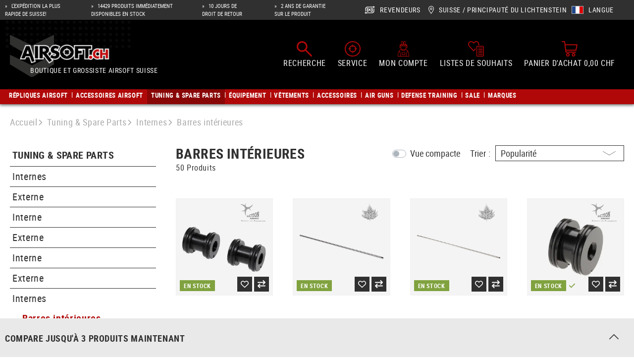

--- FILE ---
content_type: text/html; charset=UTF-8
request_url: https://www.airsoft.ch/fr-ch/c/internes-barres-interieures/
body_size: 69942
content:
<!DOCTYPE html><html lang="fr-FR" itemscope="itemscope" itemtype="https://schema.org/WebPage"><head><meta charset="utf-8"><meta name="viewport" content="width=device-width, initial-scale=1, shrink-to-fit=no"><meta name="author" content=""/><meta name="robots" content="index, follow"/><meta name="revisit-after" content="15 days"/><meta name="keywords" content=""/><meta name="description" content=""/><meta property="og:url" content="https://www.airsoft.ch/fr-ch/c/internes-barres-interieures/"/><meta property="og:type" content="website"/><meta property="og:site_name" content="Airsoft.ch"/><meta property="og:title" content="Internes - Barres intérieures - acheter maintenant - Airsoft"/><meta property="og:description" content=""/><meta property="og:image" content="https://res.cloudinary.com/tmh-trading-gmbh/image/private/s--yBJIniR3--/webshop/media/ba/65/58/1691394126/airsoft-ch-desktop.svg?_a=AAFIKBs"/><meta name="twitter:card" content="summary"/><meta name="twitter:site" content="Airsoft.ch"/><meta name="twitter:title" content="Internes - Barres intérieures - acheter maintenant - Airsoft"/><meta name="twitter:description" content=""/><meta name="twitter:image" content="https://res.cloudinary.com/tmh-trading-gmbh/image/private/s--yBJIniR3--/webshop/media/ba/65/58/1691394126/airsoft-ch-desktop.svg?_a=AAFIKBs"/><meta itemprop="copyrightHolder" content="Airsoft.ch"/><meta itemprop="copyrightYear" content=""/><meta itemprop="isFamilyFriendly" content="false"/><meta itemprop="image" content="https://res.cloudinary.com/tmh-trading-gmbh/image/private/s--yBJIniR3--/webshop/media/ba/65/58/1691394126/airsoft-ch-desktop.svg?_a=AAFIKBs"/><link rel="alternate" hreflang="it-CH" href="https://www.airsoft.ch/it-ch/c/interno-barili-interni/" /><link rel="alternate" hreflang="x-default" href="https://www.airsoft.ch/de-ch/c/sniper-internals-innenlaeufe/" /><link rel="alternate" hreflang="de-CH" href="https://www.airsoft.ch/de-ch/c/sniper-internals-innenlaeufe/" /><link rel="alternate" hreflang="en-CH" href="https://www.airsoft.ch/en-ch/c/internals-inner-barrels/" /><link rel="alternate" hreflang="fr-CH" href="https://www.airsoft.ch/fr-ch/c/internes-barres-interieures/" /><link rel="shortcut icon" href="https://res.cloudinary.com/tmh-trading-gmbh/image/private/s--Qw0Wv3Mr--/webshop/media/fe/64/6a/1646820567/favicon_airsoft.ico?_a=AAFIKBs"><link rel="canonical" href="https://www.airsoft.ch/fr-ch/c/internes-barres-interieures/" /><title itemprop="name">Internes - Barres intérieures - acheter maintenant - Airsoft</title><link rel="stylesheet" href="https://www.airsoft.ch/theme/aefb104733e05ee243ed782b88587982/css/all.css?1768896670943232"> <script>window.sentryConfig={environment:'prod',release:'684794636-20260120085843',dsn:'https://11ac40cf37014979b2f617440dd05771@sentry.vonaffenfels.de/20',sampleRate:0,ignoreErrors:["Cannot read properties of null (reading 'setOptions')"],};window.features={"V6_5_0_0":false,"v6.5.0.0":false,"PERFORMANCE_TWEAKS":true,"performance.tweaks":true,"FEATURE_NEXT_1797":false,"feature.next.1797":false,"FEATURE_NEXT_16710":false,"feature.next.16710":false,"FEATURE_NEXT_13810":false,"feature.next.13810":false,"FEATURE_NEXT_13250":false,"feature.next.13250":false,"FEATURE_NEXT_17276":false,"feature.next.17276":false,"FEATURE_NEXT_16151":true,"feature.next.16151":true,"FEATURE_NEXT_16155":false,"feature.next.16155":false,"FEATURE_NEXT_19501":false,"feature.next.19501":false,"FEATURE_NEXT_15053":false,"feature.next.15053":false,"FEATURE_NEXT_18215":false,"feature.next.18215":false,"FEATURE_NEXT_15815":false,"feature.next.15815":false,"FEATURE_NEXT_14699":true,"feature.next.14699":true,"FEATURE_NEXT_15707":false,"feature.next.15707":false,"FEATURE_NEXT_14360":false,"feature.next.14360":false,"FEATURE_NEXT_15172":false,"feature.next.15172":false,"FEATURE_NEXT_14001":false,"feature.next.14001":false,"FEATURE_NEXT_7739":false,"feature.next.7739":false,"FEATURE_NEXT_16200":false,"feature.next.16200":false,"FEATURE_NEXT_13410":true,"feature.next.13410":true,"FEATURE_NEXT_15917":true,"feature.next.15917":true,"FEATURE_NEXT_15957":false,"feature.next.15957":false,"FEATURE_NEXT_13601":false,"feature.next.13601":false,"FEATURE_NEXT_16992":false,"feature.next.16992":false,"FEATURE_NEXT_7530":false,"feature.next.7530":false,"FEATURE_NEXT_16824":false,"feature.next.16824":false,"FEATURE_NEXT_16271":false,"feature.next.16271":false,"FEATURE_NEXT_15381":false,"feature.next.15381":false,"FEATURE_NEXT_17275":false,"feature.next.17275":false,"FEATURE_NEXT_17016":false,"feature.next.17016":false,"FEATURE_NEXT_16236":false,"feature.next.16236":false,"FEATURE_NEXT_16640":false,"feature.next.16640":false,"FEATURE_NEXT_17858":false,"feature.next.17858":false,"FEATURE_NEXT_6758":false,"feature.next.6758":false,"FEATURE_NEXT_19048":false,"feature.next.19048":false,"FEATURE_NEXT_19822":false,"feature.next.19822":false,"FEATURE_NEXT_18129":false,"feature.next.18129":false,"FEATURE_NEXT_19163":false,"feature.next.19163":false,"FEATURE_NEXT_18187":false,"feature.next.18187":false,"FEATURE_NEXT_17978":false,"feature.next.17978":false,"FEATURE_NEXT_11634":false,"feature.next.11634":false,"FEATURE_NEXT_21547":false,"feature.next.21547":false,"FEATURE_NEXT_22900":false,"feature.next.22900":false};window.cloudName='tmh-trading-gmbh';window.swStorefrontUrl='https://www.airsoft.ch/fr-ch';window.ga4customScript=`!function(){"use strict";function l(e){for(var t=e,r=0,n=document.cookie.split(";");r<n.length;r++){var o=n[r].split("=");if(o[0].trim()===t)return o[1]}}function s(e){return localStorage.getItem(e)}function u(e){return window[e]}function A(e,t){e=document.querySelector(e);return t?null==e?void 0:e.getAttribute(t):null==e?void 0:e.textContent}var e=window,t=document,r="script",n="dataLayer",o="https://airsoft.ch/sst",a="",i="qpwowulmf",c="dabzup8=aWQ9R1RNLVA0UVFYVzI2&page=1",g="stapeUserId",v="",E="",d=!1;try{var d=!!g&&(m=navigator.userAgent,!!(m=new RegExp("Version/([0-9._]+)(.*Mobile)?.*Safari.*").exec(m)))&&16.4<=parseFloat(m[1]),f="stapeUserId"===g,I=d&&!f?function(e,t,r){void 0===t&&(t="");var n={cookie:l,localStorage:s,jsVariable:u,cssSelector:A},t=Array.isArray(t)?t:[t];if(e&&n[e])for(var o=n[e],a=0,i=t;a<i.length;a++){var c=i[a],c=r?o(c,r):o(c);if(c)return c}else console.warn("invalid uid source",e)}(g,v,E):void 0;d=d&&(!!I||f)}catch(e){console.error(e)}var m=e,g=(m[n]=m[n]||[],m[n].push({"gtm.start":(new Date).getTime(),event:"gtm.js"}),t.getElementsByTagName(r)[0]),v=I?"&bi="+encodeURIComponent(I):"",E=t.createElement(r),f=(d&&(i=8<i.length?i.replace(/([a-z]{8}$)/,"kp$1"):"kp"+i),!d&&a?a:o);E.async=!0,E.src=f+"/"+i+".js?"+c+v,null!=(e=g.parentNode)&&e.insertBefore(E,g)}();`;window.useDefaultCookieConsent=true;window.activeNavigationId='c0b4275fd5d14ad49c214972a6b29f2d';window.router={'frontend.cart.offcanvas':'/fr-ch/checkout/offcanvas','frontend.cookie.offcanvas':'/fr-ch/cookie/offcanvas','frontend.checkout.finish.page':'/fr-ch/cf/finish/','frontend.checkout.info':'/fr-ch/widgets/checkout/info','frontend.menu.offcanvas':'/fr-ch/widgets/menu/offcanvas','frontend.cms.page':'/fr-ch/widgets/cms','frontend.cms.navigation.page':'/fr-ch/widgets/cms/navigation','frontend.account.addressbook':'/fr-ch/widgets/account/address-book','frontend.csrf.generateToken':'/fr-ch/csrf/generate','frontend.country.country-data':'/fr-ch/country/country-state-data','frontend.store-api.proxy':'/fr-ch/_proxy/store-api',};window.storeApiProxyToken='2faebacd394294661d85c0248f0ca.vETA9xOk53mzkZIU89A3jJ0CVrNzYzWQdpciN6CQfz8.9SiSm0yc1gvd__xkkpYO1PdFYMQYWwLHEsNrT_jUSlnaKJqEWYnKJval0w';window.salesChannelId='186c929b1fde42479bb302a3b007150b';window.breakpoints={"xs":0,"sm":576,"md":768,"lg":992,"xl":1200};window.csrf={'enabled':'1','mode':'twig'};</script> <link rel="preload" as="image" imagesrcset="https://res.cloudinary.com/tmh-trading-gmbh/private_images/s--L4Hnb9NI--/c_fit,h_200,w_450/f_auto/q_auto/webshop/media/4d/6a/17/1702623092/102921000_1/action_army_l96_inner_barrel_spacer_set?_a=AAFIKBs 1x, https://res.cloudinary.com/tmh-trading-gmbh/private_images/s--NARdZJ__--/c_fit,h_200,w_450/dpr_2/f_auto/q_auto/webshop/media/4d/6a/17/1702623092/102921000_1/action_army_l96_inner_barrel_spacer_set?_a=AAFIKBs 2x" media="(min-width: 1200px)"/><link rel="preload" as="image" imagesrcset="https://res.cloudinary.com/tmh-trading-gmbh/private_images/s--2c8aa8Qh--/c_fit,h_500,w_500/f_auto/q_auto/webshop/media/4d/6a/17/1702623092/102921000_1/action_army_l96_inner_barrel_spacer_set?_a=AAFIKBs 1x, https://res.cloudinary.com/tmh-trading-gmbh/private_images/s--PCZ9Ntbg--/c_fit,h_500,w_500/dpr_2/f_auto/q_auto/webshop/media/4d/6a/17/1702623092/102921000_1/action_army_l96_inner_barrel_spacer_set?_a=AAFIKBs 2x" media="(min-width: 992px) and (max-width: 1199.9px)"/><link rel="preload" as="image" imagesrcset="https://res.cloudinary.com/tmh-trading-gmbh/private_images/s--jQiQcNPT--/c_fit,h_400,w_400/f_auto/q_auto/webshop/media/4d/6a/17/1702623092/102921000_1/action_army_l96_inner_barrel_spacer_set?_a=AAFIKBs 1x, https://res.cloudinary.com/tmh-trading-gmbh/private_images/s--3gfowpgM--/c_fit,h_400,w_400/dpr_2/f_auto/q_auto/webshop/media/4d/6a/17/1702623092/102921000_1/action_army_l96_inner_barrel_spacer_set?_a=AAFIKBs 2x" media="(min-width: 768px) and (max-width: 991.9px)"/><link rel="preload" as="image" imagesrcset="https://res.cloudinary.com/tmh-trading-gmbh/private_images/s--YdZvVfYj--/c_fit,h_300,w_300/f_auto/q_auto/webshop/media/4d/6a/17/1702623092/102921000_1/action_army_l96_inner_barrel_spacer_set?_a=AAFIKBs 1x, https://res.cloudinary.com/tmh-trading-gmbh/private_images/s--Ehc9ljZT--/c_fit,h_300,w_300/dpr_2/f_auto/q_auto/webshop/media/4d/6a/17/1702623092/102921000_1/action_army_l96_inner_barrel_spacer_set?_a=AAFIKBs 2x" media="(min-width: 576px) and (max-width: 767.9px)"/><link rel="preload" as="image" imagesrcset="https://res.cloudinary.com/tmh-trading-gmbh/private_images/s--nF2kPe1L--/c_fit,h_200,w_200/f_auto/q_auto/webshop/media/4d/6a/17/1702623092/102921000_1/action_army_l96_inner_barrel_spacer_set?_a=AAFIKBs 1x, https://res.cloudinary.com/tmh-trading-gmbh/private_images/s--HiK2M4H6--/c_fit,h_200,w_200/dpr_2/f_auto/q_auto/webshop/media/4d/6a/17/1702623092/102921000_1/action_army_l96_inner_barrel_spacer_set?_a=AAFIKBs 2x" media="(min-width: 0px) and (max-width: 575.9px)"/><script > window.ga4CustomUrl =''; </script><script > window.googleAnalyticsEnabled = false; window.googleAdsEnabled = false; window.ga4Enabled = false; window.googleTagEnabled = false; window.metaAdsEnabled = false; window.microsoftAdsEnabled = false; window.pinterestAdsEnabled = false; window.tiktokAdsEnabled = false; window.ga4CookieConfig ='standardCookies'; window.generateLeadValue ='1'; window.ga4Currency ='EUR'; </script><script > window.ga4TagId ='GTM-P4QQXW26'; window.dataLayer = window.dataLayer || []; window.googleTagEnabled = true; window.ga4Enabled = true; window.ga4controllerName ='navigation'; window.ga4controllerAction ='index'; window.ga4activeNavigationId ='c0b4275fd5d14ad49c214972a6b29f2d'; window.ga4activeNavigationName ='Barres intérieures'; window.ga4affiliation ='Airsoft.ch'; window.ga4salesChannelName ='Airsoft.ch'; window.ga4salesChannelId ='186c929b1fde42479bb302a3b007150b'; if (localStorage.getItem("ga4UserId")) window.ga4UserId = localStorage.getItem("ga4UserId"); if (localStorage.getItem("ga4CustomerLifetimeValue")) window.ga4CustomerLifetimeValue = localStorage.getItem("ga4CustomerLifetimeValue"); if (localStorage.getItem("ga4CustomerOrderCount")) window.ga4CustomerOrderCount = localStorage.getItem("ga4CustomerOrderCount"); window.ga4upCoupon = false; window.ga4gpCoupon = false; window.customTagManager = true; window.ga4AdvancedConsentMode = false; window.ga4ActiveConsentMode = true; window.metaAdsEnabled = true; window.microsoftAdsEnabled = true; window.pinterestAdsEnabled = true; window.tiktokAdsEnabled = true; </script><script > window.googleAnalyticsEnabled = true; </script><script > window.ga4Guest = false; </script><script > window.ga4UserLoggedIn = false; if (localStorage.getItem("loginSent")) localStorage.removeItem("loginSent"); if (localStorage.getItem("signUpSent")) localStorage.removeItem("signUpSent"); </script><script > window.ga4Product = {}; </script><script > window.ga4Product['0255c476d3684de88d57e893ee341dc0'] = { item_id: '10292100000', item_name: 'L96 Inner Barrel Spacer Set', item_variant: 'Couleur NoColor - Taille NoSize ', item_brand: 'Action Army', currency: 'EUR', price: '17.9', extra: { minPurchase: '1', shopware_id: '0255c476d3684de88d57e893ee341dc0', realPrice: '17.9', item_startPrice: '17.9', item_hasGraduatedPrice: '1', taxRate: '8.1', cheapest: '17.9', parentId: 'b5eb7e8f190540968ef64854183d6b99' } }; window.ga4Product['0255c476d3684de88d57e893ee341dc0']['item_list_id'] ='c0b4275fd5d14ad49c214972a6b29f2d'; window.ga4Product['0255c476d3684de88d57e893ee341dc0']['item_list_name'] ='Barres intérieures'; window.ga4Product['0255c476d3684de88d57e893ee341dc0']['item_category'] ='Airsoft'; window.ga4Product['0255c476d3684de88d57e893ee341dc0']['item_category2'] ='Tuning &amp; Spare Parts'; window.ga4Product['0255c476d3684de88d57e893ee341dc0']['item_category3'] ='Internes'; window.ga4Product['0255c476d3684de88d57e893ee341dc0']['item_category4'] ='Barres intérieures'; window.ga4Product['0255c476d3684de88d57e893ee341dc0']['item_category5'] ='Barrel Stabelizer'; </script><script > window.ga4Product['04c4417ca21642ab9f3e239d5dc7b5a5'] = { item_id: '10975300000', item_name: '6.04 Crazy Jet Barrel for VSR-10 430mm', item_variant: 'Couleur NoColor - Taille NoSize ', item_brand: 'Maple Leaf', currency: 'EUR', price: '53.9', extra: { minPurchase: '1', shopware_id: '04c4417ca21642ab9f3e239d5dc7b5a5', realPrice: '53.9', item_startPrice: '53.9', item_hasGraduatedPrice: '1', taxRate: '8.1', cheapest: '53.9', parentId: '9c59f3e6d9bf402a896b98c4abb3c7fe' } }; window.ga4Product['04c4417ca21642ab9f3e239d5dc7b5a5']['item_list_id'] ='c0b4275fd5d14ad49c214972a6b29f2d'; window.ga4Product['04c4417ca21642ab9f3e239d5dc7b5a5']['item_list_name'] ='Barres intérieures'; window.ga4Product['04c4417ca21642ab9f3e239d5dc7b5a5']['item_category'] ='Airsoft'; window.ga4Product['04c4417ca21642ab9f3e239d5dc7b5a5']['item_category2'] ='Tuning &amp; Spare Parts'; window.ga4Product['04c4417ca21642ab9f3e239d5dc7b5a5']['item_category3'] ='Internes'; window.ga4Product['04c4417ca21642ab9f3e239d5dc7b5a5']['item_category4'] ='Barres intérieures'; window.ga4Product['04c4417ca21642ab9f3e239d5dc7b5a5']['item_category5'] ='6.04mm Sniper Inner Barrel'; </script><script > window.ga4Product['04ca47b12c2d4a3b97873162d252af17'] = { item_id: '10736800000', item_name: '6.02 Barrel for VSR-10 640mm', item_variant: 'Couleur NoColor - Taille NoSize ', item_brand: 'Maple Leaf', currency: 'EUR', price: '63.9', extra: { minPurchase: '1', shopware_id: '04ca47b12c2d4a3b97873162d252af17', realPrice: '63.9', item_startPrice: '63.9', item_hasGraduatedPrice: '1', taxRate: '8.1', cheapest: '63.9', parentId: '1e7a1de1d7e94668b01271e89d344180' } }; window.ga4Product['04ca47b12c2d4a3b97873162d252af17']['item_list_id'] ='c0b4275fd5d14ad49c214972a6b29f2d'; window.ga4Product['04ca47b12c2d4a3b97873162d252af17']['item_list_name'] ='Barres intérieures'; window.ga4Product['04ca47b12c2d4a3b97873162d252af17']['item_category'] ='Airsoft'; window.ga4Product['04ca47b12c2d4a3b97873162d252af17']['item_category2'] ='Tuning &amp; Spare Parts'; window.ga4Product['04ca47b12c2d4a3b97873162d252af17']['item_category3'] ='Internes'; window.ga4Product['04ca47b12c2d4a3b97873162d252af17']['item_category4'] ='Barres intérieures'; window.ga4Product['04ca47b12c2d4a3b97873162d252af17']['item_category5'] ='6.02mm Sniper Inner Barrel'; </script><script > window.ga4Product['0c0b68bbc2a64e678e1de0c68999f3c8'] = { item_id: '10858200000', item_name: 'Inner Barrel Spacer for Hive Sound Suppressor', item_variant: 'Couleur NoColor - Taille NoSize ', item_brand: 'Action Army', currency: 'EUR', price: '17.9', extra: { minPurchase: '1', shopware_id: '0c0b68bbc2a64e678e1de0c68999f3c8', realPrice: '17.9', item_startPrice: '17.9', item_hasGraduatedPrice: '1', taxRate: '8.1', cheapest: '17.9', parentId: 'acfd12584b1d44538fa2b09b5145dbe9' } }; window.ga4Product['0c0b68bbc2a64e678e1de0c68999f3c8']['item_list_id'] ='c0b4275fd5d14ad49c214972a6b29f2d'; window.ga4Product['0c0b68bbc2a64e678e1de0c68999f3c8']['item_list_name'] ='Barres intérieures'; window.ga4Product['0c0b68bbc2a64e678e1de0c68999f3c8']['item_category'] ='Airsoft'; window.ga4Product['0c0b68bbc2a64e678e1de0c68999f3c8']['item_category2'] ='Tuning &amp; Spare Parts'; window.ga4Product['0c0b68bbc2a64e678e1de0c68999f3c8']['item_category3'] ='Internes'; window.ga4Product['0c0b68bbc2a64e678e1de0c68999f3c8']['item_category4'] ='Barres intérieures'; window.ga4Product['0c0b68bbc2a64e678e1de0c68999f3c8']['item_category5'] ='Barrel Stabelizer'; </script><script > window.ga4Product['649b670caf234d13a4bfded236e58f81'] = { item_id: '10197800000', item_name: '6.01 Barrel 640mm for KJ Works M700', item_variant: 'Couleur NoColor - Taille NoSize ', item_brand: 'Action Army', currency: 'EUR', price: '64.9', extra: { minPurchase: '1', shopware_id: '649b670caf234d13a4bfded236e58f81', realPrice: '64.9', item_startPrice: '64.9', item_hasGraduatedPrice: '1', taxRate: '8.1', cheapest: '64.9', parentId: 'a89e081d6f6043e39a25d9577992d1d0' } }; window.ga4Product['649b670caf234d13a4bfded236e58f81']['item_list_id'] ='c0b4275fd5d14ad49c214972a6b29f2d'; window.ga4Product['649b670caf234d13a4bfded236e58f81']['item_list_name'] ='Barres intérieures'; window.ga4Product['649b670caf234d13a4bfded236e58f81']['item_category'] ='Airsoft'; window.ga4Product['649b670caf234d13a4bfded236e58f81']['item_category2'] ='Tuning &amp; Spare Parts'; window.ga4Product['649b670caf234d13a4bfded236e58f81']['item_category3'] ='Internes'; window.ga4Product['649b670caf234d13a4bfded236e58f81']['item_category4'] ='Barres intérieures'; window.ga4Product['649b670caf234d13a4bfded236e58f81']['item_category5'] ='6.01mm Sniper Inner Barrel'; </script><script > window.ga4Product['2239bac691e8427dac5cf04ac008578c'] = { item_id: '10304800000', item_name: 'Blaser R93 Barrel Spacer', item_variant: 'Couleur NoColor - Taille NoSize ', item_brand: 'King Arms', currency: 'EUR', price: '15.9', extra: { minPurchase: '1', shopware_id: '2239bac691e8427dac5cf04ac008578c', realPrice: '22.9', item_startPrice: '15.9', item_hasGraduatedPrice: '1', taxRate: '8.1', cheapest: '15.9', parentId: 'a1d6d4d3af414fc790d326fee5c1dc29' } }; window.ga4Product['2239bac691e8427dac5cf04ac008578c']['item_list_id'] ='c0b4275fd5d14ad49c214972a6b29f2d'; window.ga4Product['2239bac691e8427dac5cf04ac008578c']['item_list_name'] ='Barres intérieures'; window.ga4Product['2239bac691e8427dac5cf04ac008578c']['item_category'] ='Airsoft'; window.ga4Product['2239bac691e8427dac5cf04ac008578c']['item_category2'] ='Tuning &amp; Spare Parts'; window.ga4Product['2239bac691e8427dac5cf04ac008578c']['item_category3'] ='Internes'; window.ga4Product['2239bac691e8427dac5cf04ac008578c']['item_category4'] ='Barres intérieures'; window.ga4Product['2239bac691e8427dac5cf04ac008578c']['item_category5'] ='Barrel Stabelizer'; </script><script > window.ga4Product['5a8dfd2dadcc42f896ce472d039fae8d'] = { item_id: '10404600000', item_name: 'VSR-10 Barrel and Chamber Set 430mm', item_variant: 'Couleur NoColor - Taille NoSize ', item_brand: 'Tokyo Marui', currency: 'EUR', price: '77.9', extra: { minPurchase: '1', shopware_id: '5a8dfd2dadcc42f896ce472d039fae8d', realPrice: '77.9', item_startPrice: '77.9', item_hasGraduatedPrice: '1', taxRate: '8.1', cheapest: '77.9', parentId: 'e014806253e5413690806b3070a16635' } }; window.ga4Product['5a8dfd2dadcc42f896ce472d039fae8d']['item_list_id'] ='c0b4275fd5d14ad49c214972a6b29f2d'; window.ga4Product['5a8dfd2dadcc42f896ce472d039fae8d']['item_list_name'] ='Barres intérieures'; window.ga4Product['5a8dfd2dadcc42f896ce472d039fae8d']['item_category'] ='Airsoft'; window.ga4Product['5a8dfd2dadcc42f896ce472d039fae8d']['item_category2'] ='Tuning &amp; Spare Parts'; window.ga4Product['5a8dfd2dadcc42f896ce472d039fae8d']['item_category3'] ='Internes'; window.ga4Product['5a8dfd2dadcc42f896ce472d039fae8d']['item_category4'] ='Barres intérieures'; window.ga4Product['5a8dfd2dadcc42f896ce472d039fae8d']['item_category5'] ='Complete Inner Barrel Assemblies'; </script><script > window.ga4Product['732599e1065243f4acf2469ddd4a6943'] = { item_id: '10736900000', item_name: '6.02 Barrel for Well L96 AWP 500mm', item_variant: 'Couleur NoColor - Taille NoSize ', item_brand: 'Maple Leaf', currency: 'EUR', price: '39.9', extra: { minPurchase: '1', shopware_id: '732599e1065243f4acf2469ddd4a6943', realPrice: '39.9', item_startPrice: '39.9', item_hasGraduatedPrice: '1', taxRate: '8.1', cheapest: '39.9', parentId: '0c504ff4a48c4d4cbb65263e22e3dbff' } }; window.ga4Product['732599e1065243f4acf2469ddd4a6943']['item_list_id'] ='c0b4275fd5d14ad49c214972a6b29f2d'; window.ga4Product['732599e1065243f4acf2469ddd4a6943']['item_list_name'] ='Barres intérieures'; window.ga4Product['732599e1065243f4acf2469ddd4a6943']['item_category'] ='Airsoft'; window.ga4Product['732599e1065243f4acf2469ddd4a6943']['item_category2'] ='Tuning &amp; Spare Parts'; window.ga4Product['732599e1065243f4acf2469ddd4a6943']['item_category3'] ='Internes'; window.ga4Product['732599e1065243f4acf2469ddd4a6943']['item_category4'] ='Barres intérieures'; window.ga4Product['732599e1065243f4acf2469ddd4a6943']['item_category5'] ='6.02mm Sniper Inner Barrel'; </script><script > window.ga4Product['353cfa58751642ad91c9c55520d80165'] = { item_id: '10142000000', item_name: '6.03 Black Python II Barrel APS-2 / L96 499mm', item_variant: 'Couleur NoColor - Taille NoSize ', item_brand: 'Madbull', currency: 'EUR', price: '32.9', extra: { minPurchase: '1', shopware_id: '353cfa58751642ad91c9c55520d80165', realPrice: '32.9', item_startPrice: '32.9', item_hasGraduatedPrice: '1', taxRate: '8.1', cheapest: '32.9', parentId: '8484e5880a7c47349d1c52205e3e5bbf' } }; window.ga4Product['353cfa58751642ad91c9c55520d80165']['item_list_id'] ='c0b4275fd5d14ad49c214972a6b29f2d'; window.ga4Product['353cfa58751642ad91c9c55520d80165']['item_list_name'] ='Barres intérieures'; window.ga4Product['353cfa58751642ad91c9c55520d80165']['item_category'] ='Airsoft'; window.ga4Product['353cfa58751642ad91c9c55520d80165']['item_category2'] ='Tuning &amp; Spare Parts'; window.ga4Product['353cfa58751642ad91c9c55520d80165']['item_category3'] ='Internes'; window.ga4Product['353cfa58751642ad91c9c55520d80165']['item_category4'] ='Barres intérieures'; window.ga4Product['353cfa58751642ad91c9c55520d80165']['item_category5'] ='6.03mm Sniper Inner Barrel'; </script><script > window.ga4Product['49609194f7dc4eeaa3d7239ef40c1130'] = { item_id: '10736100000', item_name: '6.04 Crazy Jet Barrel for VSR-10, VFC M40A5 590mm', item_variant: 'Couleur NoColor - Taille NoSize ', item_brand: 'Maple Leaf', currency: 'EUR', price: '69.9', extra: { minPurchase: '1', shopware_id: '49609194f7dc4eeaa3d7239ef40c1130', realPrice: '69.9', item_startPrice: '69.9', item_hasGraduatedPrice: '1', taxRate: '8.1', cheapest: '69.9', parentId: 'f5d3e1184e8b41b9a674ab58cb832d39' } }; window.ga4Product['49609194f7dc4eeaa3d7239ef40c1130']['item_list_id'] ='c0b4275fd5d14ad49c214972a6b29f2d'; window.ga4Product['49609194f7dc4eeaa3d7239ef40c1130']['item_list_name'] ='Barres intérieures'; window.ga4Product['49609194f7dc4eeaa3d7239ef40c1130']['item_category'] ='Airsoft'; window.ga4Product['49609194f7dc4eeaa3d7239ef40c1130']['item_category2'] ='Tuning &amp; Spare Parts'; window.ga4Product['49609194f7dc4eeaa3d7239ef40c1130']['item_category3'] ='Internes'; window.ga4Product['49609194f7dc4eeaa3d7239ef40c1130']['item_category4'] ='Barres intérieures'; window.ga4Product['49609194f7dc4eeaa3d7239ef40c1130']['item_category5'] ='6.04mm Sniper Inner Barrel'; </script><script > window.ga4Product['5c8512de09d043248e641025af232ef9'] = { item_id: '10611800000', item_name: 'VSR-10 G-Spec Inner Barrel Spacer Set', item_variant: 'Couleur NoColor - Taille NoSize ', item_brand: 'Action Army', currency: 'EUR', price: '22.9', extra: { minPurchase: '1', shopware_id: '5c8512de09d043248e641025af232ef9', realPrice: '22.9', item_startPrice: '22.9', item_hasGraduatedPrice: '1', taxRate: '8.1', cheapest: '22.9', parentId: 'b4f885c9a28a47efa55cfed9f61f94f1' } }; window.ga4Product['5c8512de09d043248e641025af232ef9']['item_list_id'] ='c0b4275fd5d14ad49c214972a6b29f2d'; window.ga4Product['5c8512de09d043248e641025af232ef9']['item_list_name'] ='Barres intérieures'; window.ga4Product['5c8512de09d043248e641025af232ef9']['item_category'] ='Airsoft'; window.ga4Product['5c8512de09d043248e641025af232ef9']['item_category2'] ='Tuning &amp; Spare Parts'; window.ga4Product['5c8512de09d043248e641025af232ef9']['item_category3'] ='Internes'; window.ga4Product['5c8512de09d043248e641025af232ef9']['item_category4'] ='Barres intérieures'; window.ga4Product['5c8512de09d043248e641025af232ef9']['item_category5'] ='Barrel Stabelizer'; </script><script > window.ga4Product['84a2d47a97a0464e84b599700d704e14'] = { item_id: '10735800000', item_name: '6.04 Crazy Jet Barrel for VSR-10, VFC M40A5 470mm', item_variant: 'Couleur NoColor - Taille NoSize ', item_brand: 'Maple Leaf', currency: 'EUR', price: '53.9', extra: { minPurchase: '1', shopware_id: '84a2d47a97a0464e84b599700d704e14', realPrice: '53.9', item_startPrice: '53.9', item_hasGraduatedPrice: '1', taxRate: '8.1', cheapest: '53.9', parentId: 'e28939fc3fe04ea19dde90450974071d' } }; window.ga4Product['84a2d47a97a0464e84b599700d704e14']['item_list_id'] ='c0b4275fd5d14ad49c214972a6b29f2d'; window.ga4Product['84a2d47a97a0464e84b599700d704e14']['item_list_name'] ='Barres intérieures'; window.ga4Product['84a2d47a97a0464e84b599700d704e14']['item_category'] ='Airsoft'; window.ga4Product['84a2d47a97a0464e84b599700d704e14']['item_category2'] ='Tuning &amp; Spare Parts'; window.ga4Product['84a2d47a97a0464e84b599700d704e14']['item_category3'] ='Internes'; window.ga4Product['84a2d47a97a0464e84b599700d704e14']['item_category4'] ='Barres intérieures'; window.ga4Product['84a2d47a97a0464e84b599700d704e14']['item_category5'] ='6.04mm Sniper Inner Barrel'; </script><script > window.ga4Product['58c7ee5348ae45c9b419373329eb8dcf'] = { item_id: '10682600000', item_name: 'Amoeba Striker Inner Barrel Spacer Set', item_variant: 'Couleur NoColor - Taille NoSize ', item_brand: 'Action Army', currency: 'EUR', price: '17.9', extra: { minPurchase: '1', shopware_id: '58c7ee5348ae45c9b419373329eb8dcf', realPrice: '17.9', item_startPrice: '17.9', item_hasGraduatedPrice: '1', taxRate: '8.1', cheapest: '17.9', parentId: 'a2e8300ba7094849b5df66052bcdea9d' } }; window.ga4Product['58c7ee5348ae45c9b419373329eb8dcf']['item_list_id'] ='c0b4275fd5d14ad49c214972a6b29f2d'; window.ga4Product['58c7ee5348ae45c9b419373329eb8dcf']['item_list_name'] ='Barres intérieures'; window.ga4Product['58c7ee5348ae45c9b419373329eb8dcf']['item_category'] ='Airsoft'; window.ga4Product['58c7ee5348ae45c9b419373329eb8dcf']['item_category2'] ='Tuning &amp; Spare Parts'; window.ga4Product['58c7ee5348ae45c9b419373329eb8dcf']['item_category3'] ='Internes'; window.ga4Product['58c7ee5348ae45c9b419373329eb8dcf']['item_category4'] ='Barres intérieures'; window.ga4Product['58c7ee5348ae45c9b419373329eb8dcf']['item_category5'] ='Barrel Stabelizer'; </script><script > window.ga4Product['7a83fdc17730446a9c639620db85bc12'] = { item_id: '10735900000', item_name: '6.04 Crazy Jet Barrel for VSR-10 510mm', item_variant: 'Couleur NoColor - Taille NoSize ', item_brand: 'Maple Leaf', currency: 'EUR', price: '62.9', extra: { minPurchase: '1', shopware_id: '7a83fdc17730446a9c639620db85bc12', realPrice: '62.9', item_startPrice: '62.9', item_hasGraduatedPrice: '1', taxRate: '8.1', cheapest: '62.9', parentId: '18cd27728904483586e11c2cd43eea34' } }; window.ga4Product['7a83fdc17730446a9c639620db85bc12']['item_list_id'] ='c0b4275fd5d14ad49c214972a6b29f2d'; window.ga4Product['7a83fdc17730446a9c639620db85bc12']['item_list_name'] ='Barres intérieures'; window.ga4Product['7a83fdc17730446a9c639620db85bc12']['item_category'] ='Airsoft'; window.ga4Product['7a83fdc17730446a9c639620db85bc12']['item_category2'] ='Tuning &amp; Spare Parts'; window.ga4Product['7a83fdc17730446a9c639620db85bc12']['item_category3'] ='Internes'; window.ga4Product['7a83fdc17730446a9c639620db85bc12']['item_category4'] ='Barres intérieures'; window.ga4Product['7a83fdc17730446a9c639620db85bc12']['item_category5'] ='6.04mm Sniper Inner Barrel'; </script><script > window.ga4Product['a0468e959052459b8b049dffd073c764'] = { item_id: '10736200000', item_name: '6.04 Crazy Jet Barrel for VSR-10 640mm', item_variant: 'Couleur NoColor - Taille NoSize ', item_brand: 'Maple Leaf', currency: 'EUR', price: '77.9', extra: { minPurchase: '1', shopware_id: 'a0468e959052459b8b049dffd073c764', realPrice: '77.9', item_startPrice: '77.9', item_hasGraduatedPrice: '1', taxRate: '8.1', cheapest: '77.9', parentId: '17d54873fdc94e41aa9c767e4c07cabd' } }; window.ga4Product['a0468e959052459b8b049dffd073c764']['item_list_id'] ='c0b4275fd5d14ad49c214972a6b29f2d'; window.ga4Product['a0468e959052459b8b049dffd073c764']['item_list_name'] ='Barres intérieures'; window.ga4Product['a0468e959052459b8b049dffd073c764']['item_category'] ='Airsoft'; window.ga4Product['a0468e959052459b8b049dffd073c764']['item_category2'] ='Tuning &amp; Spare Parts'; window.ga4Product['a0468e959052459b8b049dffd073c764']['item_category3'] ='Internes'; window.ga4Product['a0468e959052459b8b049dffd073c764']['item_category4'] ='Barres intérieures'; window.ga4Product['a0468e959052459b8b049dffd073c764']['item_category5'] ='6.04mm Sniper Inner Barrel'; </script><script > window.ga4Product['87ac4bcc9f7d42bc8f801894a408191d'] = { item_id: '10736300000', item_name: '6.02 Barrel for VSR-10 G-Spec 303mm', item_variant: 'Couleur NoColor - Taille NoSize ', item_brand: 'Maple Leaf', currency: 'EUR', price: '32.9', extra: { minPurchase: '1', shopware_id: '87ac4bcc9f7d42bc8f801894a408191d', realPrice: '32.9', item_startPrice: '32.9', item_hasGraduatedPrice: '1', taxRate: '8.1', cheapest: '32.9', parentId: '50f722ef92e34957ab84f6a99694a059' } }; window.ga4Product['87ac4bcc9f7d42bc8f801894a408191d']['item_list_id'] ='c0b4275fd5d14ad49c214972a6b29f2d'; window.ga4Product['87ac4bcc9f7d42bc8f801894a408191d']['item_list_name'] ='Barres intérieures'; window.ga4Product['87ac4bcc9f7d42bc8f801894a408191d']['item_category'] ='Airsoft'; window.ga4Product['87ac4bcc9f7d42bc8f801894a408191d']['item_category2'] ='Tuning &amp; Spare Parts'; window.ga4Product['87ac4bcc9f7d42bc8f801894a408191d']['item_category3'] ='Internes'; window.ga4Product['87ac4bcc9f7d42bc8f801894a408191d']['item_category4'] ='Barres intérieures'; window.ga4Product['87ac4bcc9f7d42bc8f801894a408191d']['item_category5'] ='6.02mm Sniper Inner Barrel'; </script><script > window.ga4Product['50ab616fa52142758aeb868645f4679c'] = { item_id: '10736400000', item_name: '6.02 Barrel for VSR-10 430mm', item_variant: 'Couleur NoColor - Taille NoSize ', item_brand: 'Maple Leaf', currency: 'EUR', price: '32.9', extra: { minPurchase: '1', shopware_id: '50ab616fa52142758aeb868645f4679c', realPrice: '32.9', item_startPrice: '32.9', item_hasGraduatedPrice: '1', taxRate: '8.1', cheapest: '32.9', parentId: '8cadef80ec3c48bab832d6792e33f5eb' } }; window.ga4Product['50ab616fa52142758aeb868645f4679c']['item_list_id'] ='c0b4275fd5d14ad49c214972a6b29f2d'; window.ga4Product['50ab616fa52142758aeb868645f4679c']['item_list_name'] ='Barres intérieures'; window.ga4Product['50ab616fa52142758aeb868645f4679c']['item_category'] ='Airsoft'; window.ga4Product['50ab616fa52142758aeb868645f4679c']['item_category2'] ='Tuning &amp; Spare Parts'; window.ga4Product['50ab616fa52142758aeb868645f4679c']['item_category3'] ='Internes'; window.ga4Product['50ab616fa52142758aeb868645f4679c']['item_category4'] ='Barres intérieures'; window.ga4Product['50ab616fa52142758aeb868645f4679c']['item_category5'] ='6.02mm Sniper Inner Barrel'; </script><script > window.ga4Product['133cbf23786f4584879db3e43a721947'] = { item_id: '10291400000', item_name: '6.01 Barrel 430mm for Marui VSR-10', item_variant: 'Couleur NoColor - Taille NoSize ', item_brand: 'Action Army', currency: 'EUR', price: '47.9', extra: { minPurchase: '1', shopware_id: '133cbf23786f4584879db3e43a721947', realPrice: '47.9', item_startPrice: '47.9', item_hasGraduatedPrice: '1', taxRate: '8.1', cheapest: '47.9', parentId: '8ea1b0c570fa43f2b6d1ab30bc09f782' } }; window.ga4Product['133cbf23786f4584879db3e43a721947']['item_list_id'] ='c0b4275fd5d14ad49c214972a6b29f2d'; window.ga4Product['133cbf23786f4584879db3e43a721947']['item_list_name'] ='Barres intérieures'; window.ga4Product['133cbf23786f4584879db3e43a721947']['item_category'] ='Airsoft'; window.ga4Product['133cbf23786f4584879db3e43a721947']['item_category2'] ='Tuning &amp; Spare Parts'; window.ga4Product['133cbf23786f4584879db3e43a721947']['item_category3'] ='Internes'; window.ga4Product['133cbf23786f4584879db3e43a721947']['item_category4'] ='Barres intérieures'; window.ga4Product['133cbf23786f4584879db3e43a721947']['item_category5'] ='6.01mm Sniper Inner Barrel'; </script><script > window.ga4Product['8536d39bc8fc416a981acc13d7130d9a'] = { item_id: '10197600000', item_name: '6.03 Barrel KJ Works M700 620mm', item_variant: 'Couleur NoColor - Taille NoSize ', item_brand: 'Action Army', currency: 'EUR', price: '46.9', extra: { minPurchase: '1', shopware_id: '8536d39bc8fc416a981acc13d7130d9a', realPrice: '64.9', item_startPrice: '46.9', item_hasGraduatedPrice: '1', taxRate: '8.1', cheapest: '46.9', parentId: '66bf94a4dc6e4b029fbc3257735784c1' } }; window.ga4Product['8536d39bc8fc416a981acc13d7130d9a']['item_list_id'] ='c0b4275fd5d14ad49c214972a6b29f2d'; window.ga4Product['8536d39bc8fc416a981acc13d7130d9a']['item_list_name'] ='Barres intérieures'; window.ga4Product['8536d39bc8fc416a981acc13d7130d9a']['item_category'] ='Airsoft'; window.ga4Product['8536d39bc8fc416a981acc13d7130d9a']['item_category2'] ='Tuning &amp; Spare Parts'; window.ga4Product['8536d39bc8fc416a981acc13d7130d9a']['item_category3'] ='Internes'; window.ga4Product['8536d39bc8fc416a981acc13d7130d9a']['item_category4'] ='Barres intérieures'; window.ga4Product['8536d39bc8fc416a981acc13d7130d9a']['item_category5'] ='6.03mm Sniper Inner Barrel'; </script><script > window.ga4Product['0e9f7b7eb0624343bae190a8c535e1ad'] = { item_id: '10291300000', item_name: '6.01 Barrel 510mm for Tanaka L96', item_variant: 'Couleur NoColor - Taille NoSize ', item_brand: 'Action Army', currency: 'EUR', price: '47.9', extra: { minPurchase: '1', shopware_id: '0e9f7b7eb0624343bae190a8c535e1ad', realPrice: '47.9', item_startPrice: '47.9', item_hasGraduatedPrice: '1', taxRate: '8.1', cheapest: '47.9', parentId: '6f9de44342f6448184418b299a625ee1' } }; window.ga4Product['0e9f7b7eb0624343bae190a8c535e1ad']['item_list_id'] ='c0b4275fd5d14ad49c214972a6b29f2d'; window.ga4Product['0e9f7b7eb0624343bae190a8c535e1ad']['item_list_name'] ='Barres intérieures'; window.ga4Product['0e9f7b7eb0624343bae190a8c535e1ad']['item_category'] ='Airsoft'; window.ga4Product['0e9f7b7eb0624343bae190a8c535e1ad']['item_category2'] ='Tuning &amp; Spare Parts'; window.ga4Product['0e9f7b7eb0624343bae190a8c535e1ad']['item_category3'] ='Internes'; window.ga4Product['0e9f7b7eb0624343bae190a8c535e1ad']['item_category4'] ='Barres intérieures'; window.ga4Product['0e9f7b7eb0624343bae190a8c535e1ad']['item_category5'] ='6.01mm Sniper Inner Barrel'; </script><script > window.ga4Product['5bf0dfdb98744607adbe35eccd2611c1'] = { item_id: '10611600000', item_name: '6.01 Barrel 500mm for L96', item_variant: 'Couleur NoColor - Taille NoSize ', item_brand: 'Action Army', currency: 'EUR', price: '47.9', extra: { minPurchase: '1', shopware_id: '5bf0dfdb98744607adbe35eccd2611c1', realPrice: '47.9', item_startPrice: '47.9', item_hasGraduatedPrice: '1', taxRate: '8.1', cheapest: '47.9', parentId: 'df4ab1e0d4fc4bc9b62f3dffc8f2416e' } }; window.ga4Product['5bf0dfdb98744607adbe35eccd2611c1']['item_list_id'] ='c0b4275fd5d14ad49c214972a6b29f2d'; window.ga4Product['5bf0dfdb98744607adbe35eccd2611c1']['item_list_name'] ='Barres intérieures'; window.ga4Product['5bf0dfdb98744607adbe35eccd2611c1']['item_category'] ='Airsoft'; window.ga4Product['5bf0dfdb98744607adbe35eccd2611c1']['item_category2'] ='Tuning &amp; Spare Parts'; window.ga4Product['5bf0dfdb98744607adbe35eccd2611c1']['item_category3'] ='Internes'; window.ga4Product['5bf0dfdb98744607adbe35eccd2611c1']['item_category4'] ='Barres intérieures'; window.ga4Product['5bf0dfdb98744607adbe35eccd2611c1']['item_category5'] ='6.01mm Sniper Inner Barrel'; </script><script > window.ga4Product['865cc8ea47264d7e82a92265ae460ccf'] = { item_id: '10829400000', item_name: '6.03 Barrel 430mm for Marui VSR-10', item_variant: 'Couleur NoColor - Taille NoSize ', item_brand: 'Action Army', currency: 'EUR', price: '43.9', extra: { minPurchase: '1', shopware_id: '865cc8ea47264d7e82a92265ae460ccf', realPrice: '43.9', item_startPrice: '43.9', item_hasGraduatedPrice: '1', taxRate: '8.1', cheapest: '43.9', parentId: 'dff4f7c4066e49238c087198f11e0325' } }; window.ga4Product['865cc8ea47264d7e82a92265ae460ccf']['item_list_id'] ='c0b4275fd5d14ad49c214972a6b29f2d'; window.ga4Product['865cc8ea47264d7e82a92265ae460ccf']['item_list_name'] ='Barres intérieures'; window.ga4Product['865cc8ea47264d7e82a92265ae460ccf']['item_category'] ='Airsoft'; window.ga4Product['865cc8ea47264d7e82a92265ae460ccf']['item_category2'] ='Tuning &amp; Spare Parts'; window.ga4Product['865cc8ea47264d7e82a92265ae460ccf']['item_category3'] ='Internes'; window.ga4Product['865cc8ea47264d7e82a92265ae460ccf']['item_category4'] ='Barres intérieures'; window.ga4Product['865cc8ea47264d7e82a92265ae460ccf']['item_category5'] ='6.03mm Sniper Inner Barrel'; </script><script > window.ga4Product['48104d8fc00e4602b651f1e7654c698a'] = { item_id: '10197700000', item_name: '6.01 Barrel 300mm for Marui VSR-10 G-Spec', item_variant: 'Couleur NoColor - Taille NoSize ', item_brand: 'Action Army', currency: 'EUR', price: '43.9', extra: { minPurchase: '1', shopware_id: '48104d8fc00e4602b651f1e7654c698a', realPrice: '43.9', item_startPrice: '43.9', item_hasGraduatedPrice: '1', taxRate: '8.1', cheapest: '43.9', parentId: '78c23d3b162b4b24b7cf3f84c7bb525b' } }; window.ga4Product['48104d8fc00e4602b651f1e7654c698a']['item_list_id'] ='c0b4275fd5d14ad49c214972a6b29f2d'; window.ga4Product['48104d8fc00e4602b651f1e7654c698a']['item_list_name'] ='Barres intérieures'; window.ga4Product['48104d8fc00e4602b651f1e7654c698a']['item_category'] ='Airsoft'; window.ga4Product['48104d8fc00e4602b651f1e7654c698a']['item_category2'] ='Tuning &amp; Spare Parts'; window.ga4Product['48104d8fc00e4602b651f1e7654c698a']['item_category3'] ='Internes'; window.ga4Product['48104d8fc00e4602b651f1e7654c698a']['item_category4'] ='Barres intérieures'; window.ga4Product['48104d8fc00e4602b651f1e7654c698a']['item_category5'] ='6.01mm Sniper Inner Barrel'; </script><script > window.ga4Product['10daa66116c749d983ebda6a28ef0b4b'] = { item_id: '12138700000', item_name: 'PSS VSR-10 Barrel Spacer', item_variant: 'Couleur NoColor - Taille NoSize ', item_brand: 'PSS', currency: 'EUR', price: '23.9', extra: { minPurchase: '1', shopware_id: '10daa66116c749d983ebda6a28ef0b4b', realPrice: '23.9', item_startPrice: '23.9', item_hasGraduatedPrice: '1', taxRate: '8.1', cheapest: '23.9', parentId: '05e95d0c47b1460db6c3faec06b7ed7c' } }; window.ga4Product['10daa66116c749d983ebda6a28ef0b4b']['item_list_id'] ='c0b4275fd5d14ad49c214972a6b29f2d'; window.ga4Product['10daa66116c749d983ebda6a28ef0b4b']['item_list_name'] ='Barres intérieures'; window.ga4Product['10daa66116c749d983ebda6a28ef0b4b']['item_category'] ='Airsoft'; window.ga4Product['10daa66116c749d983ebda6a28ef0b4b']['item_category2'] ='Tuning &amp; Spare Parts'; window.ga4Product['10daa66116c749d983ebda6a28ef0b4b']['item_category3'] ='Internes'; window.ga4Product['10daa66116c749d983ebda6a28ef0b4b']['item_category4'] ='Barres intérieures'; window.ga4Product['10daa66116c749d983ebda6a28ef0b4b']['item_category5'] ='Barrel Stabelizer'; </script><script > window.ga4Product['796f5ef8231b43398ccd248c5b5125a0'] = { item_id: '10765600000', item_name: '6.01 Barrel 512mm for CA M24 / VSR-10', item_variant: 'Couleur NoColor - Taille NoSize ', item_brand: 'Action Army', currency: 'EUR', price: '47.9', extra: { minPurchase: '1', shopware_id: '796f5ef8231b43398ccd248c5b5125a0', realPrice: '47.9', item_startPrice: '47.9', item_hasGraduatedPrice: '1', taxRate: '8.1', cheapest: '47.9', parentId: '10af28caa6774738be212264217edbb1' } }; window.ga4Product['796f5ef8231b43398ccd248c5b5125a0']['item_list_id'] ='c0b4275fd5d14ad49c214972a6b29f2d'; window.ga4Product['796f5ef8231b43398ccd248c5b5125a0']['item_list_name'] ='Barres intérieures'; window.ga4Product['796f5ef8231b43398ccd248c5b5125a0']['item_category'] ='Airsoft'; window.ga4Product['796f5ef8231b43398ccd248c5b5125a0']['item_category2'] ='Tuning &amp; Spare Parts'; window.ga4Product['796f5ef8231b43398ccd248c5b5125a0']['item_category3'] ='Internes'; window.ga4Product['796f5ef8231b43398ccd248c5b5125a0']['item_category4'] ='Barres intérieures'; window.ga4Product['796f5ef8231b43398ccd248c5b5125a0']['item_category5'] ='6.01mm Sniper Inner Barrel'; </script><script > window.ga4Product['9d66ad21c175438980bb4f163b2c7bea'] = { item_id: '12138000000', item_name: '6.03mm PSS10 Barrel for VSR-10 G-Spec 303mm', item_variant: 'Couleur NoColor - Taille NoSize ', item_brand: 'PSS', currency: 'EUR', price: '74.9', extra: { minPurchase: '1', shopware_id: '9d66ad21c175438980bb4f163b2c7bea', realPrice: '74.9', item_startPrice: '74.9', item_hasGraduatedPrice: '1', taxRate: '8.1', cheapest: '74.9', parentId: '79debadfcc6540f9bbd760fad4e738e1' } }; window.ga4Product['9d66ad21c175438980bb4f163b2c7bea']['item_list_id'] ='c0b4275fd5d14ad49c214972a6b29f2d'; window.ga4Product['9d66ad21c175438980bb4f163b2c7bea']['item_list_name'] ='Barres intérieures'; window.ga4Product['9d66ad21c175438980bb4f163b2c7bea']['item_category'] ='Airsoft'; window.ga4Product['9d66ad21c175438980bb4f163b2c7bea']['item_category2'] ='Tuning &amp; Spare Parts'; window.ga4Product['9d66ad21c175438980bb4f163b2c7bea']['item_category3'] ='Internes'; window.ga4Product['9d66ad21c175438980bb4f163b2c7bea']['item_category4'] ='Barres intérieures'; window.ga4Product['9d66ad21c175438980bb4f163b2c7bea']['item_category5'] ='6.03mm Sniper Inner Barrel'; </script><script > window.ga4Product['149aae14e4ee4a26a2fd4d7de27d00f6'] = { item_id: '10611700000', item_name: '6.01 Barrel 640mm for L96', item_variant: 'Couleur NoColor - Taille NoSize ', item_brand: 'Action Army', currency: 'EUR', price: '64.9', extra: { minPurchase: '1', shopware_id: '149aae14e4ee4a26a2fd4d7de27d00f6', realPrice: '64.9', item_startPrice: '64.9', item_hasGraduatedPrice: '1', taxRate: '8.1', cheapest: '64.9', parentId: '7ef12da0861d4ea8b8b818700689af38' } }; window.ga4Product['149aae14e4ee4a26a2fd4d7de27d00f6']['item_list_id'] ='c0b4275fd5d14ad49c214972a6b29f2d'; window.ga4Product['149aae14e4ee4a26a2fd4d7de27d00f6']['item_list_name'] ='Barres intérieures'; window.ga4Product['149aae14e4ee4a26a2fd4d7de27d00f6']['item_category'] ='Airsoft'; window.ga4Product['149aae14e4ee4a26a2fd4d7de27d00f6']['item_category2'] ='Tuning &amp; Spare Parts'; window.ga4Product['149aae14e4ee4a26a2fd4d7de27d00f6']['item_category3'] ='Internes'; window.ga4Product['149aae14e4ee4a26a2fd4d7de27d00f6']['item_category4'] ='Barres intérieures'; window.ga4Product['149aae14e4ee4a26a2fd4d7de27d00f6']['item_category5'] ='6.01mm Sniper Inner Barrel'; </script><script > window.ga4Product['331305b3d802409f9a471fb3875751bb'] = { item_id: '12137700000', item_name: '6.03mm PSS10 Barrel for Marui M40A5 400mm', item_variant: 'Couleur NoColor - Taille NoSize ', item_brand: 'PSS', currency: 'EUR', price: '79.9', extra: { minPurchase: '1', shopware_id: '331305b3d802409f9a471fb3875751bb', realPrice: '79.9', item_startPrice: '79.9', item_hasGraduatedPrice: '1', taxRate: '8.1', cheapest: '79.9', parentId: 'a6d1ea59fcd947c18c5b3d4bd43dc758' } }; window.ga4Product['331305b3d802409f9a471fb3875751bb']['item_list_id'] ='c0b4275fd5d14ad49c214972a6b29f2d'; window.ga4Product['331305b3d802409f9a471fb3875751bb']['item_list_name'] ='Barres intérieures'; window.ga4Product['331305b3d802409f9a471fb3875751bb']['item_category'] ='Airsoft'; window.ga4Product['331305b3d802409f9a471fb3875751bb']['item_category2'] ='Tuning &amp; Spare Parts'; window.ga4Product['331305b3d802409f9a471fb3875751bb']['item_category3'] ='Internes'; window.ga4Product['331305b3d802409f9a471fb3875751bb']['item_category4'] ='Barres intérieures'; window.ga4Product['331305b3d802409f9a471fb3875751bb']['item_category5'] ='6.03mm Sniper Inner Barrel'; </script><script > window.ga4Product['4e550e1cbac849338505d024454b3209'] = { item_id: '10736600000', item_name: '6.02 Barrel for Marui &amp; Well VSR-10 510mm', item_variant: 'Couleur NoColor - Taille NoSize ', item_brand: 'Maple Leaf', currency: 'EUR', price: '39.9', extra: { minPurchase: '1', shopware_id: '4e550e1cbac849338505d024454b3209', realPrice: '39.9', item_startPrice: '39.9', item_hasGraduatedPrice: '1', taxRate: '8.1', cheapest: '39.9', parentId: 'a763b39b550242229ba82b64707eec0f' } }; window.ga4Product['4e550e1cbac849338505d024454b3209']['item_list_id'] ='c0b4275fd5d14ad49c214972a6b29f2d'; window.ga4Product['4e550e1cbac849338505d024454b3209']['item_list_name'] ='Barres intérieures'; window.ga4Product['4e550e1cbac849338505d024454b3209']['item_category'] ='Airsoft'; window.ga4Product['4e550e1cbac849338505d024454b3209']['item_category2'] ='Tuning &amp; Spare Parts'; window.ga4Product['4e550e1cbac849338505d024454b3209']['item_category3'] ='Internes'; window.ga4Product['4e550e1cbac849338505d024454b3209']['item_category4'] ='Barres intérieures'; window.ga4Product['4e550e1cbac849338505d024454b3209']['item_category5'] ='6.02mm Sniper Inner Barrel'; </script><script > window.ga4Product['295f2550e28b4e33b82f9419f13839f5'] = { item_id: '10829600000', item_name: '6.03 Barrel 500mm for Marui VSR-10', item_variant: 'Couleur NoColor - Taille NoSize ', item_brand: 'Action Army', currency: 'EUR', price: '39.9', extra: { minPurchase: '1', shopware_id: '295f2550e28b4e33b82f9419f13839f5', realPrice: '39.9', item_startPrice: '39.9', item_hasGraduatedPrice: '1', taxRate: '8.1', cheapest: '39.9', parentId: 'c9b9fb4da2f3407ab0a04e010e3fd403' } }; window.ga4Product['295f2550e28b4e33b82f9419f13839f5']['item_list_id'] ='c0b4275fd5d14ad49c214972a6b29f2d'; window.ga4Product['295f2550e28b4e33b82f9419f13839f5']['item_list_name'] ='Barres intérieures'; window.ga4Product['295f2550e28b4e33b82f9419f13839f5']['item_category'] ='Airsoft'; window.ga4Product['295f2550e28b4e33b82f9419f13839f5']['item_category2'] ='Tuning &amp; Spare Parts'; window.ga4Product['295f2550e28b4e33b82f9419f13839f5']['item_category3'] ='Internes'; window.ga4Product['295f2550e28b4e33b82f9419f13839f5']['item_category4'] ='Barres intérieures'; window.ga4Product['295f2550e28b4e33b82f9419f13839f5']['item_category5'] ='6.03mm Sniper Inner Barrel'; </script><script > window.ga4Product['5c60a105850f4c92bc80f48196d07b5b'] = { item_id: '12340500000', item_name: 'Whisper VSR-10 Bull Barrel Spacer VBBS', item_variant: 'Couleur NoColor - Taille NoSize ', item_brand: 'Maple Leaf', currency: 'EUR', price: '21.9', extra: { minPurchase: '1', shopware_id: '5c60a105850f4c92bc80f48196d07b5b', realPrice: '21.9', item_startPrice: '21.9', item_hasGraduatedPrice: '1', taxRate: '8.1', cheapest: '21.9', parentId: '01a09e2c82e049289971f7d0c72fb4b2' } }; window.ga4Product['5c60a105850f4c92bc80f48196d07b5b']['item_list_id'] ='c0b4275fd5d14ad49c214972a6b29f2d'; window.ga4Product['5c60a105850f4c92bc80f48196d07b5b']['item_list_name'] ='Barres intérieures'; window.ga4Product['5c60a105850f4c92bc80f48196d07b5b']['item_category'] ='Airsoft'; window.ga4Product['5c60a105850f4c92bc80f48196d07b5b']['item_category2'] ='Tuning &amp; Spare Parts'; window.ga4Product['5c60a105850f4c92bc80f48196d07b5b']['item_category3'] ='Internes'; window.ga4Product['5c60a105850f4c92bc80f48196d07b5b']['item_category4'] ='Barres intérieures'; window.ga4Product['5c60a105850f4c92bc80f48196d07b5b']['item_category5'] ='Barrel Stabelizer'; </script><script > window.ga4Product['e93130065ffb485cbd040c6ff534201d'] = { item_id: '10735700000', item_name: '6.04 Crazy Jet Barrel for VSR-10 G-Spec 303mm', item_variant: 'Couleur NoColor - Taille NoSize ', item_brand: 'Maple Leaf', currency: 'EUR', price: '53.9', extra: { minPurchase: '1', shopware_id: 'e93130065ffb485cbd040c6ff534201d', realPrice: '53.9', item_startPrice: '53.9', item_hasGraduatedPrice: '1', taxRate: '8.1', cheapest: '53.9', parentId: '2cd8c07f31094e808cb5f3dfb0401ccc' } }; window.ga4Product['e93130065ffb485cbd040c6ff534201d']['item_list_id'] ='c0b4275fd5d14ad49c214972a6b29f2d'; window.ga4Product['e93130065ffb485cbd040c6ff534201d']['item_list_name'] ='Barres intérieures'; window.ga4Product['e93130065ffb485cbd040c6ff534201d']['item_category'] ='Airsoft'; window.ga4Product['e93130065ffb485cbd040c6ff534201d']['item_category2'] ='Tuning &amp; Spare Parts'; window.ga4Product['e93130065ffb485cbd040c6ff534201d']['item_category3'] ='Internes'; window.ga4Product['e93130065ffb485cbd040c6ff534201d']['item_category4'] ='Barres intérieures'; window.ga4Product['e93130065ffb485cbd040c6ff534201d']['item_category5'] ='6.04mm Sniper Inner Barrel'; </script><script > window.ga4Product['c37a45e14c9f4b39af97d40452c118f3'] = { item_id: '10727200000', item_name: '6.03mm PSS10 Barrel for Marui M40A5 280mm', item_variant: 'Couleur NoColor - Taille NoSize ', item_brand: 'Laylax', currency: 'EUR', price: '73.9', extra: { minPurchase: '1', shopware_id: 'c37a45e14c9f4b39af97d40452c118f3', realPrice: '73.9', item_startPrice: '73.9', item_hasGraduatedPrice: '1', taxRate: '8.1', cheapest: '73.9', parentId: '642873a3ca224dc9bb2ee41fb70e63b7' } }; window.ga4Product['c37a45e14c9f4b39af97d40452c118f3']['item_list_id'] ='c0b4275fd5d14ad49c214972a6b29f2d'; window.ga4Product['c37a45e14c9f4b39af97d40452c118f3']['item_list_name'] ='Barres intérieures'; window.ga4Product['c37a45e14c9f4b39af97d40452c118f3']['item_category'] ='Airsoft'; window.ga4Product['c37a45e14c9f4b39af97d40452c118f3']['item_category2'] ='Tuning &amp; Spare Parts'; window.ga4Product['c37a45e14c9f4b39af97d40452c118f3']['item_category3'] ='Internes'; window.ga4Product['c37a45e14c9f4b39af97d40452c118f3']['item_category4'] ='Barres intérieures'; window.ga4Product['c37a45e14c9f4b39af97d40452c118f3']['item_category5'] ='6.03mm Sniper Inner Barrel'; </script><script > window.ga4Product['ff358e0eaadb4f60b282e082ab8f89c6'] = { item_id: '10736000000', item_name: '6.04 Crazy Jet Barrel for VSR-10, Ares AS-01 550mm', item_variant: 'Couleur NoColor - Taille NoSize ', item_brand: 'Maple Leaf', currency: 'EUR', price: '62.9', extra: { minPurchase: '1', shopware_id: 'ff358e0eaadb4f60b282e082ab8f89c6', realPrice: '62.9', item_startPrice: '62.9', item_hasGraduatedPrice: '1', taxRate: '8.1', cheapest: '62.9', parentId: '4d90b8767b134c46a4572f0329a3f8aa' } }; window.ga4Product['ff358e0eaadb4f60b282e082ab8f89c6']['item_list_id'] ='c0b4275fd5d14ad49c214972a6b29f2d'; window.ga4Product['ff358e0eaadb4f60b282e082ab8f89c6']['item_list_name'] ='Barres intérieures'; window.ga4Product['ff358e0eaadb4f60b282e082ab8f89c6']['item_category'] ='Airsoft'; window.ga4Product['ff358e0eaadb4f60b282e082ab8f89c6']['item_category2'] ='Tuning &amp; Spare Parts'; window.ga4Product['ff358e0eaadb4f60b282e082ab8f89c6']['item_category3'] ='Internes'; window.ga4Product['ff358e0eaadb4f60b282e082ab8f89c6']['item_category4'] ='Barres intérieures'; window.ga4Product['ff358e0eaadb4f60b282e082ab8f89c6']['item_category5'] ='6.04mm Sniper Inner Barrel'; </script><script > window.ga4Product['d71bce01077d4a4c9aa2ba0d10738bb0'] = { item_id: '10765400000', item_name: 'CA M24 Inner Barrel Spacer Set', item_variant: 'Couleur NoColor - Taille NoSize ', item_brand: 'Action Army', currency: 'EUR', price: '17.9', extra: { minPurchase: '1', shopware_id: 'd71bce01077d4a4c9aa2ba0d10738bb0', realPrice: '17.9', item_startPrice: '17.9', item_hasGraduatedPrice: '1', taxRate: '8.1', cheapest: '17.9', parentId: '0a7999fc207740d89c2bd584234d3b72' } }; window.ga4Product['d71bce01077d4a4c9aa2ba0d10738bb0']['item_list_id'] ='c0b4275fd5d14ad49c214972a6b29f2d'; window.ga4Product['d71bce01077d4a4c9aa2ba0d10738bb0']['item_list_name'] ='Barres intérieures'; window.ga4Product['d71bce01077d4a4c9aa2ba0d10738bb0']['item_category'] ='Airsoft'; window.ga4Product['d71bce01077d4a4c9aa2ba0d10738bb0']['item_category2'] ='Tuning &amp; Spare Parts'; window.ga4Product['d71bce01077d4a4c9aa2ba0d10738bb0']['item_category3'] ='Internes'; window.ga4Product['d71bce01077d4a4c9aa2ba0d10738bb0']['item_category4'] ='Barres intérieures'; window.ga4Product['d71bce01077d4a4c9aa2ba0d10738bb0']['item_category5'] ='Barrel Stabelizer'; </script><script > window.ga4Product['c831b570eabb46f18a1e058045b7596e'] = { item_id: '10829900000', item_name: '6.03 Barrel KJ Works M700 640mm', item_variant: 'Couleur NoColor - Taille NoSize ', item_brand: 'Action Army', currency: 'EUR', price: '59.9', extra: { minPurchase: '1', shopware_id: 'c831b570eabb46f18a1e058045b7596e', realPrice: '59.9', item_startPrice: '59.9', item_hasGraduatedPrice: '1', taxRate: '8.1', cheapest: '59.9', parentId: '6e2541890d12409e850f20cea6fcec65' } }; window.ga4Product['c831b570eabb46f18a1e058045b7596e']['item_list_id'] ='c0b4275fd5d14ad49c214972a6b29f2d'; window.ga4Product['c831b570eabb46f18a1e058045b7596e']['item_list_name'] ='Barres intérieures'; window.ga4Product['c831b570eabb46f18a1e058045b7596e']['item_category'] ='Airsoft'; window.ga4Product['c831b570eabb46f18a1e058045b7596e']['item_category2'] ='Tuning &amp; Spare Parts'; window.ga4Product['c831b570eabb46f18a1e058045b7596e']['item_category3'] ='Internes'; window.ga4Product['c831b570eabb46f18a1e058045b7596e']['item_category4'] ='Barres intérieures'; window.ga4Product['c831b570eabb46f18a1e058045b7596e']['item_category5'] ='6.03mm Sniper Inner Barrel'; </script><script > window.ga4Product['f27c46d117c0425f83bb10301d51d7e0'] = { item_id: '12139100000', item_name: 'PSS VSR-10 G-Spec Barrel Spacer', item_variant: 'Couleur NoColor - Taille NoSize ', item_brand: 'PSS', currency: 'EUR', price: '29.9', extra: { minPurchase: '1', shopware_id: 'f27c46d117c0425f83bb10301d51d7e0', realPrice: '29.9', item_startPrice: '29.9', item_hasGraduatedPrice: '1', taxRate: '8.1', cheapest: '29.9', parentId: 'a96c778686514c2aaf3af9e6d8f8ddec' } }; window.ga4Product['f27c46d117c0425f83bb10301d51d7e0']['item_list_id'] ='c0b4275fd5d14ad49c214972a6b29f2d'; window.ga4Product['f27c46d117c0425f83bb10301d51d7e0']['item_list_name'] ='Barres intérieures'; window.ga4Product['f27c46d117c0425f83bb10301d51d7e0']['item_category'] ='Airsoft'; window.ga4Product['f27c46d117c0425f83bb10301d51d7e0']['item_category2'] ='Tuning &amp; Spare Parts'; window.ga4Product['f27c46d117c0425f83bb10301d51d7e0']['item_category3'] ='Internes'; window.ga4Product['f27c46d117c0425f83bb10301d51d7e0']['item_category4'] ='Barres intérieures'; window.ga4Product['f27c46d117c0425f83bb10301d51d7e0']['item_category5'] ='Barrel Stabelizer'; </script><script > window.ga4Product['b7fcbadad1454997a4a994b795b89ab5'] = { item_id: '10292400000', item_name: 'VSR-10 Inner Barrel Spacer Set', item_variant: 'Couleur NoColor - Taille NoSize ', item_brand: 'Action Army', currency: 'EUR', price: '17.9', extra: { minPurchase: '1', shopware_id: 'b7fcbadad1454997a4a994b795b89ab5', realPrice: '17.9', item_startPrice: '17.9', item_hasGraduatedPrice: '1', taxRate: '8.1', cheapest: '17.9', parentId: '58696a80a6994d1395a4ef1d2039696a' } }; window.ga4Product['b7fcbadad1454997a4a994b795b89ab5']['item_list_id'] ='c0b4275fd5d14ad49c214972a6b29f2d'; window.ga4Product['b7fcbadad1454997a4a994b795b89ab5']['item_list_name'] ='Barres intérieures'; window.ga4Product['b7fcbadad1454997a4a994b795b89ab5']['item_category'] ='Airsoft'; window.ga4Product['b7fcbadad1454997a4a994b795b89ab5']['item_category2'] ='Tuning &amp; Spare Parts'; window.ga4Product['b7fcbadad1454997a4a994b795b89ab5']['item_category3'] ='Internes'; window.ga4Product['b7fcbadad1454997a4a994b795b89ab5']['item_category4'] ='Barres intérieures'; window.ga4Product['b7fcbadad1454997a4a994b795b89ab5']['item_category5'] ='Barrel Stabelizer'; </script><script > window.ga4Product['aa9bf6254f784ceba37093104485b2ba'] = { item_id: '12137900000', item_name: '6.03mm PSS10 Barrel for VSR-10 555mm', item_variant: 'Couleur NoColor - Taille NoSize ', item_brand: 'PSS', currency: 'EUR', price: '86.9', extra: { minPurchase: '1', shopware_id: 'aa9bf6254f784ceba37093104485b2ba', realPrice: '86.9', item_startPrice: '86.9', item_hasGraduatedPrice: '1', taxRate: '8.1', cheapest: '86.9', parentId: '3b3f8f28b0b0474ca810f9f44ec1668f' } }; window.ga4Product['aa9bf6254f784ceba37093104485b2ba']['item_list_id'] ='c0b4275fd5d14ad49c214972a6b29f2d'; window.ga4Product['aa9bf6254f784ceba37093104485b2ba']['item_list_name'] ='Barres intérieures'; window.ga4Product['aa9bf6254f784ceba37093104485b2ba']['item_category'] ='Airsoft'; window.ga4Product['aa9bf6254f784ceba37093104485b2ba']['item_category2'] ='Tuning &amp; Spare Parts'; window.ga4Product['aa9bf6254f784ceba37093104485b2ba']['item_category3'] ='Internes'; window.ga4Product['aa9bf6254f784ceba37093104485b2ba']['item_category4'] ='Barres intérieures'; window.ga4Product['aa9bf6254f784ceba37093104485b2ba']['item_category5'] ='6.03mm Sniper Inner Barrel'; </script><script > window.ga4Product['b56f434254e54176b9aeaac5e476999d'] = { item_id: '10829800000', item_name: '6.03 Barrel 550mm for Marui VSR-10', item_variant: 'Couleur NoColor - Taille NoSize ', item_brand: 'Action Army', currency: 'EUR', price: '49.9', extra: { minPurchase: '1', shopware_id: 'b56f434254e54176b9aeaac5e476999d', realPrice: '49.9', item_startPrice: '49.9', item_hasGraduatedPrice: '1', taxRate: '8.1', cheapest: '49.9', parentId: 'acf3c32512c443bfb5f1e6702e163573' } }; window.ga4Product['b56f434254e54176b9aeaac5e476999d']['item_list_id'] ='c0b4275fd5d14ad49c214972a6b29f2d'; window.ga4Product['b56f434254e54176b9aeaac5e476999d']['item_list_name'] ='Barres intérieures'; window.ga4Product['b56f434254e54176b9aeaac5e476999d']['item_category'] ='Airsoft'; window.ga4Product['b56f434254e54176b9aeaac5e476999d']['item_category2'] ='Tuning &amp; Spare Parts'; window.ga4Product['b56f434254e54176b9aeaac5e476999d']['item_category3'] ='Internes'; window.ga4Product['b56f434254e54176b9aeaac5e476999d']['item_category4'] ='Barres intérieures'; window.ga4Product['b56f434254e54176b9aeaac5e476999d']['item_category5'] ='6.03mm Sniper Inner Barrel'; </script><script src="https://www.airsoft.ch/theme/aefb104733e05ee243ed782b88587982/js/all.js?17688966701324704" defer></script><script src="https://www.airsoft.ch/theme/aefb104733e05ee243ed782b88587982/js/vendor.js?1768896670548835" defer></script></head><body class="is-ctl-navigation is-act-index is-instance-ch"><header class="header-main" data-small-sticky-header="true" data-form-scroll-header="true"><div class="top-bar"><div class="container"><div class="row top-bar-row"><div class="col-12 col-lg-5 col-xl top-bar-usp" data-base-slider="true" data-base-slider-options="{&quot;slider&quot;:{&quot;items&quot;:1,&quot;speed&quot;:1000,&quot;autoWidth&quot;:false,&quot;autoplay&quot;:true,&quot;autoplayTimeout&quot;:3000,&quot;autoplayButtonOutput&quot;:false,&quot;controls&quot;:false,&quot;nav&quot;:false,&quot;responsive&quot;:{&quot;xl&quot;:{&quot;disable&quot;:true}}},&quot;resetIndex&quot;:true,&quot;noRefresh&quot;:true}"><ul class="top-bar-usp-list" data-base-slider-container="true"><li class="top-bar-usp-list-item"> <span> L'expédition la plus rapide de Suisse! </span> </li><li class="top-bar-usp-list-item"> <span> 14429 Produits immédiatement disponibles en stock </span> </li><li class="top-bar-usp-list-item"> <span> 10 jours de droit de retour </span> </li><li class="top-bar-usp-list-item"> <span> 2 ans de garantie sur le produit </span> </li></ul></div><nav class="d-none d-lg-flex col-7 col-xl-auto top-bar-nav"><div class="top-bar-nav-item top-bar-dealer"><a href="https://www.airsoft.ch/fr-ch/d/zone-de-concession/" class="btn top-bar-nav-btn"> <span class="icon icon-dealer"><?xml version="1.0" encoding="UTF-8"?><svg xmlns="http://www.w3.org/2000/svg" viewBox="0 0 19.83 14.74"><g id="a"/><g id="b"><g id="c"><g><g><path d="M7.67,9.72h-1.33c-.26,0-.45-.08-.58-.24-.13-.16-.2-.38-.2-.68,0-.64,.23-.96,.69-.98h1.43v1.89c1.07-.55,3.43-2.08,3.43-3.61,0-.66-.54-1.2-1.2-1.2-.7,0-1.2,.49-1.2,1.2v.68h-2.2c-.56,0-.84-.29-.84-.87,0-.32,.06-.55,.19-.69,.13-.14,.34-.21,.63-.21h1.17c.25-.54,.69-.96,1.24-1.19h-2.41c-.74,0-1.3,.16-1.68,.49-.38,.33-.58,.81-.58,1.45,0,.36,.08,.67,.24,.93s.38,.45,.65,.57c-.32,.09-.56,.27-.73,.55-.17,.27-.26,.61-.26,1.01,0,.69,.19,1.21,.57,1.56,.38,.35,.92,.53,1.64,.53h1.33v-1.19Z"/><path d="M15.44,7.82c-.17-.27-.42-.46-.73-.55,.28-.12,.49-.31,.65-.57s.24-.57,.24-.93c0-.64-.19-1.12-.58-1.45-.38-.33-.95-.49-1.68-.49h-2.47c.55,.23,1,.66,1.26,1.19h1.21c.29,0,.5,.07,.63,.21,.13,.14,.19,.37,.19,.69,0,.58-.28,.87-.84,.87h-1.02c-.29,1.19-1.28,2.2-2.23,2.93h2.09v1.19h1.33c.72,0,1.26-.18,1.64-.53,.38-.35,.57-.87,.57-1.56,0-.4-.09-.74-.26-1.01Zm-1.37,1.67c-.13,.16-.33,.24-.58,.24h-1.33v-1.89h1.43c.46,.02,.69,.34,.69,.98,0,.29-.07,.52-.2,.68Z" /></g><g><path d="M19.53,1.78L16.75,.17l-.3-.17V1.28H5.96c-1.35,0-2.45,.36-3.27,1.06-.9,.77-1.37,1.88-1.37,3.21v4.88l1.35-.78V5.55c0-.93,.31-1.68,.9-2.19,.57-.49,1.38-.73,2.4-.73h10.5v1.28l.3-.17,2.78-1.61,.3-.17-.3-.17Z" /><path d="M17.17,5.09v4.11c0,.93-.31,1.68-.9,2.19-.57,.49-1.37,.73-2.4,.73H3.38v-1.28l-.3,.17L.3,12.62l-.3,.17,.3,.17,2.78,1.61,.3,.17v-1.28H13.87c1.35,0,2.45-.36,3.27-1.06,.9-.77,1.37-1.88,1.37-3.21V4.31l-1.35,.78Z" /></g></g></g></g></svg></span> <span class="top-bar-nav-text">Revendeurs</span> </a></div><div data-language-widget="true"><div class="languages-menu dropdown"> <button class="btn top-bar-nav-btn dropdown-toggle" type="button" id="languagesDropdown-top-bar" aria-haspopup="true" aria-expanded="false"> <span class="d-none d-lg-flex"> <span class="icon icon-location-pin"><?xml version="1.0" encoding="UTF-8"?><svg xmlns="http://www.w3.org/2000/svg" viewBox="0 0 11.28 15.9"><g id="a"/><g id="b"><g id="c"><path d="M5.64,.99c2.57,0,4.65,2.08,4.65,4.65S5.64,14.27,5.64,14.27c0,0-4.65-6.06-4.65-8.63S3.07,.99,5.64,.99m0,6.97c1.28,0,2.32-1.04,2.32-2.32s-1.04-2.32-2.32-2.32-2.32,1.04-2.32,2.32,1.04,2.32,2.32,2.32M5.64,0C2.53,0,0,2.53,0,5.64c0,2.82,4.36,8.58,4.85,9.23l.79,1.03,.79-1.03c.5-.65,4.85-6.41,4.85-9.23C11.28,2.53,8.75,0,5.64,0h0Zm0,6.97c-.73,0-1.33-.6-1.33-1.33s.6-1.33,1.33-1.33,1.33,.6,1.33,1.33-.6,1.33-1.33,1.33h0Z" /></g></g></svg></span> <span class="top-bar-nav-text"> Suisse / Principauté du Lichtenstein </span> </span> <span class="top-bar-list-icon language-flag language-fr" title=""></span> <span class="d-none d-sm-block d-lg-flex top-bar-nav-text"> Langue </span> </button> <div class="top-bar-list dropdown-menu language-dropdown-menu" aria-labelledby="languagesDropdown-top-bar"><form method="post" action="/fr-ch/checkout/language" class="language-form" data-form-auto-submit="true"><input name="redirectTo" type="hidden" value="frontend.navigation.page"/><input name="redirectParameters[navigationId]" type="hidden" value="c0b4275fd5d14ad49c214972a6b29f2d"><input type="hidden" name="_csrf_token" value="e3e.4ohbahwdAaZvVTYQXT4o_2eVNp98Zmb7ZimG-o_9DOw.qc8ILXhnatFXDEBTFX9Mpl7AY_UYETeZKWjnmdmEaL2Tv20fQ0tx4lkAQQ"><div class="row"><div class="col-12"><div class="language-menu-language"><div class="dropdown-header language-menu-header"> Choisir la langue </div></div></div><div class="row"><div class="top-bar-list-item dropdown-item" title=""> <label class="top-bar-list-label" for="top-bar-2fbb5fe2e29a4d70aa5854ce7ce3e20b"><input id="top-bar-2fbb5fe2e29a4d70aa5854ce7ce3e20b" class="top-bar-list-radio" value="2fbb5fe2e29a4d70aa5854ce7ce3e20b" name="languageId" type="radio"><div class="top-bar-list-icon language-flag language-de" title="German"></div> DE </label></div><div class="top-bar-list-item dropdown-item" title=""> <label class="top-bar-list-label" for="top-bar-e0a910e12d9e4172841d92aed3621e5d"><input id="top-bar-e0a910e12d9e4172841d92aed3621e5d" class="top-bar-list-radio" value="e0a910e12d9e4172841d92aed3621e5d" name="languageId" type="radio"><div class="top-bar-list-icon language-flag language-en" title="English"></div> EN </label></div><div class="top-bar-list-item dropdown-item item-checked" title=""> <label class="top-bar-list-label" for="top-bar-e46747227c6044b1b63e1613ad8b40a0"><input id="top-bar-e46747227c6044b1b63e1613ad8b40a0" class="top-bar-list-radio" value="e46747227c6044b1b63e1613ad8b40a0" name="languageId" type="radio" checked><div class="top-bar-list-icon language-flag language-fr" title="French"></div> FR </label></div><div class="top-bar-list-item dropdown-item" title=""> <label class="top-bar-list-label" for="top-bar-1ae3aeeea79747179d05f226668c62b6"><input id="top-bar-1ae3aeeea79747179d05f226668c62b6" class="top-bar-list-radio" value="1ae3aeeea79747179d05f226668c62b6" name="languageId" type="radio"><div class="top-bar-list-icon language-flag language-it" title="Italian"></div> IT </label></div></div></div></form></div></div></div></nav></div></div></div><div class="container-fluid header-container"><div class="row header-row"><div class="col-auto desktop-nav-toggle-col"> <button class="btn nav-main-toggle-btn header-actions-btn" type="button" aria-label="Menu"> <span class="icon icon-bars"><svg xmlns="http://www.w3.org/2000/svg" viewBox="0 0 448 512"><path d="M0 88C0 74.75 10.75 64 24 64H424C437.3 64 448 74.75 448 88C448 101.3 437.3 112 424 112H24C10.75 112 0 101.3 0 88zM0 248C0 234.7 10.75 224 24 224H424C437.3 224 448 234.7 448 248C448 261.3 437.3 272 424 272H24C10.75 272 0 261.3 0 248zM424 432H24C10.75 432 0 421.3 0 408C0 394.7 10.75 384 24 384H424C437.3 384 448 394.7 448 408C448 421.3 437.3 432 424 432z"/></svg></span> <span class="header-actions-btn-text">Menu</span> </button> </div><div class="col-12 col-lg-auto header-logo-col"><div class="header-logo-main"><a class="header-logo-main-link" href="https://www.airsoft.ch/fr-ch/" title="Aller à la page d&#039;accueil"><picture title="Airsoft.ch" alt="Airsoft.ch Logo" data-thumbnail-sizes="{&quot;xl&quot;:{&quot;width&quot;:329,&quot;height&quot;:51,&quot;mode&quot;:&quot;fit&quot;},&quot;lg&quot;:{&quot;width&quot;:213,&quot;height&quot;:33,&quot;mode&quot;:&quot;fit&quot;},&quot;md&quot;:{&quot;width&quot;:245,&quot;height&quot;:38,&quot;mode&quot;:&quot;fit&quot;},&quot;sm&quot;:{&quot;width&quot;:245,&quot;height&quot;:38,&quot;mode&quot;:&quot;fit&quot;},&quot;xs&quot;:{&quot;width&quot;:245,&quot;height&quot;:38,&quot;mode&quot;:&quot;fit&quot;}}"><source srcset="https://res.cloudinary.com/tmh-trading-gmbh/image/private/s--zLdVt0BG--/c_fit,h_51,w_329/f_auto/q_auto/webshop/media/b2/9a/29/1739265684/airsoft_ch_more_width?_a=AAFIKBs 1x, https://res.cloudinary.com/tmh-trading-gmbh/image/private/s--hdmxvVj5--/c_fit,h_51,w_329/dpr_2/f_auto/q_auto/webshop/media/b2/9a/29/1739265684/airsoft_ch_more_width?_a=AAFIKBs 2x" media="(min-width: 1200px)"><source srcset="https://res.cloudinary.com/tmh-trading-gmbh/image/private/s--UEET_Z1_--/c_fit,h_33,w_213/f_auto/q_auto/webshop/media/b2/9a/29/1739265684/airsoft_ch_more_width?_a=AAFIKBs 1x, https://res.cloudinary.com/tmh-trading-gmbh/image/private/s--shdA4D50--/c_fit,h_33,w_213/dpr_2/f_auto/q_auto/webshop/media/b2/9a/29/1739265684/airsoft_ch_more_width?_a=AAFIKBs 2x" media="(min-width: 992px)"><source srcset="https://res.cloudinary.com/tmh-trading-gmbh/image/private/s--MdidDT89--/c_fit,h_38,w_245/f_auto/q_auto/webshop/media/b2/9a/29/1739265684/airsoft_ch_more_width?_a=AAFIKBs 1x, https://res.cloudinary.com/tmh-trading-gmbh/image/private/s--GGYGGkCV--/c_fit,h_38,w_245/dpr_2/f_auto/q_auto/webshop/media/b2/9a/29/1739265684/airsoft_ch_more_width?_a=AAFIKBs 2x" media="(min-width: 768px)"><source srcset="https://res.cloudinary.com/tmh-trading-gmbh/image/private/s--MdidDT89--/c_fit,h_38,w_245/f_auto/q_auto/webshop/media/b2/9a/29/1739265684/airsoft_ch_more_width?_a=AAFIKBs 1x, https://res.cloudinary.com/tmh-trading-gmbh/image/private/s--GGYGGkCV--/c_fit,h_38,w_245/dpr_2/f_auto/q_auto/webshop/media/b2/9a/29/1739265684/airsoft_ch_more_width?_a=AAFIKBs 2x" media="(min-width: 576px)"><source srcset="https://res.cloudinary.com/tmh-trading-gmbh/image/private/s--MdidDT89--/c_fit,h_38,w_245/f_auto/q_auto/webshop/media/b2/9a/29/1739265684/airsoft_ch_more_width?_a=AAFIKBs 1x, https://res.cloudinary.com/tmh-trading-gmbh/image/private/s--GGYGGkCV--/c_fit,h_38,w_245/dpr_2/f_auto/q_auto/webshop/media/b2/9a/29/1739265684/airsoft_ch_more_width?_a=AAFIKBs 2x" media="(min-width: 0px)"><img src="https://res.cloudinary.com/tmh-trading-gmbh/image/private/s--zLdVt0BG--/c_fit,h_51,w_329/f_auto/q_auto/webshop/media/b2/9a/29/1739265684/airsoft_ch_more_width?_a=AAFIKBs" class="header-logo-picture"title="Airsoft.ch"alt="Airsoft.ch Logo" width="329" height="51"></picture> <span class="header-logo-subline"> BOUTIQUE ET GROSSISTE AIRSOFT SUISSE </span> </a></div></div><div class="col-auto d-lg-none header-actions-col"><div class="nav-main-toggle"> <button class="btn nav-main-toggle-btn header-actions-btn" type="button" data-offcanvas-menu="true" aria-label="Menu"> <span class="icon icon-bars"><svg xmlns="http://www.w3.org/2000/svg" viewBox="0 0 448 512"><path d="M0 88C0 74.75 10.75 64 24 64H424C437.3 64 448 74.75 448 88C448 101.3 437.3 112 424 112H24C10.75 112 0 101.3 0 88zM0 248C0 234.7 10.75 224 24 224H424C437.3 224 448 234.7 448 248C448 261.3 437.3 272 424 272H24C10.75 272 0 261.3 0 248zM424 432H24C10.75 432 0 421.3 0 408C0 394.7 10.75 384 24 384H424C437.3 384 448 394.7 448 408C448 421.3 437.3 432 424 432z"/></svg></span> <span class="header-actions-btn-text">Menu</span> </button> </div></div><div class="col-12 col-lg header-search-col"><div class="row"><div class="col"><div class="collapse" id="searchCollapse"><div class="header-search"><form action="/fr-ch/search" method="get" data-search-form="true" data-search-widget-options='{&quot;searchWidgetMinChars&quot;:3}' data-url="/fr-ch/suggest?search=" class="header-search-form"><div class="input-group"><input type="search" name="search" class="form-control header-search-input" autocomplete="off" autocapitalize="off" placeholder="Terme de recherche ..." aria-label="Terme de recherche ..." value=""><div class="input-group-append"> <button type="submit" class="btn header-search-btn" aria-label="Rechercher"> <span class="header-search-icon"> <span class="icon icon-search"><svg xmlns="http://www.w3.org/2000/svg" xmlns:xlink="http://www.w3.org/1999/xlink" width="24" height="24" viewBox="0 0 24 24"><defs><path d="M10.0944 16.3199 4.707 21.707c-.3905.3905-1.0237.3905-1.4142 0-.3905-.3905-.3905-1.0237 0-1.4142L8.68 14.9056C7.6271 13.551 7 11.8487 7 10c0-4.4183 3.5817-8 8-8s8 3.5817 8 8-3.5817 8-8 8c-1.8487 0-3.551-.627-4.9056-1.6801zM15 16c3.3137 0 6-2.6863 6-6s-2.6863-6-6-6-6 2.6863-6 6 2.6863 6 6 6z" id="icons-default-search" /></defs><use xlink:href="#icons-default-search" fill="#758CA3" fill-rule="evenodd" /></svg></span> </span> </button> </div></div></form></div></div></div></div></div><div class="col-auto col-sm-auto ml-auto header-actions-col"><div class="row no-gutters"><div class="col-auto d-lg-none"><div data-language-widget="true"><div class="languages-menu dropdown"> <button class="btn top-bar-nav-btn dropdown-toggle" type="button" id="languagesDropdown-top-bar" aria-haspopup="true" aria-expanded="false"> <span class="d-none d-lg-flex"> <span class="icon icon-location-pin"><?xml version="1.0" encoding="UTF-8"?><svg xmlns="http://www.w3.org/2000/svg" viewBox="0 0 11.28 15.9"><g id="a"/><g id="b"><g id="c"><path d="M5.64,.99c2.57,0,4.65,2.08,4.65,4.65S5.64,14.27,5.64,14.27c0,0-4.65-6.06-4.65-8.63S3.07,.99,5.64,.99m0,6.97c1.28,0,2.32-1.04,2.32-2.32s-1.04-2.32-2.32-2.32-2.32,1.04-2.32,2.32,1.04,2.32,2.32,2.32M5.64,0C2.53,0,0,2.53,0,5.64c0,2.82,4.36,8.58,4.85,9.23l.79,1.03,.79-1.03c.5-.65,4.85-6.41,4.85-9.23C11.28,2.53,8.75,0,5.64,0h0Zm0,6.97c-.73,0-1.33-.6-1.33-1.33s.6-1.33,1.33-1.33,1.33,.6,1.33,1.33-.6,1.33-1.33,1.33h0Z" /></g></g></svg></span> <span class="top-bar-nav-text"> Suisse / Principauté du Lichtenstein </span> </span> <span class="top-bar-list-icon language-flag language-fr" title=""></span> <span class="d-none d-sm-block d-lg-flex top-bar-nav-text"> Langue </span> </button> <div class="top-bar-list dropdown-menu language-dropdown-menu" aria-labelledby="languagesDropdown-top-bar"><form method="post" action="/fr-ch/checkout/language" class="language-form" data-form-auto-submit="true"><input name="redirectTo" type="hidden" value="frontend.navigation.page"/><input name="redirectParameters[navigationId]" type="hidden" value="c0b4275fd5d14ad49c214972a6b29f2d"><input type="hidden" name="_csrf_token" value="e3e.4ohbahwdAaZvVTYQXT4o_2eVNp98Zmb7ZimG-o_9DOw.qc8ILXhnatFXDEBTFX9Mpl7AY_UYETeZKWjnmdmEaL2Tv20fQ0tx4lkAQQ"><div class="row"><div class="col-12"><div class="language-menu-language"><div class="dropdown-header language-menu-header"> Choisir la langue </div></div></div><div class="row"><div class="top-bar-list-item dropdown-item" title=""> <label class="top-bar-list-label" for="top-bar-2fbb5fe2e29a4d70aa5854ce7ce3e20b"><input id="top-bar-2fbb5fe2e29a4d70aa5854ce7ce3e20b" class="top-bar-list-radio" value="2fbb5fe2e29a4d70aa5854ce7ce3e20b" name="languageId" type="radio"><div class="top-bar-list-icon language-flag language-de" title="German"></div> DE </label></div><div class="top-bar-list-item dropdown-item" title=""> <label class="top-bar-list-label" for="top-bar-e0a910e12d9e4172841d92aed3621e5d"><input id="top-bar-e0a910e12d9e4172841d92aed3621e5d" class="top-bar-list-radio" value="e0a910e12d9e4172841d92aed3621e5d" name="languageId" type="radio"><div class="top-bar-list-icon language-flag language-en" title="English"></div> EN </label></div><div class="top-bar-list-item dropdown-item item-checked" title=""> <label class="top-bar-list-label" for="top-bar-e46747227c6044b1b63e1613ad8b40a0"><input id="top-bar-e46747227c6044b1b63e1613ad8b40a0" class="top-bar-list-radio" value="e46747227c6044b1b63e1613ad8b40a0" name="languageId" type="radio" checked><div class="top-bar-list-icon language-flag language-fr" title="French"></div> FR </label></div><div class="top-bar-list-item dropdown-item" title=""> <label class="top-bar-list-label" for="top-bar-1ae3aeeea79747179d05f226668c62b6"><input id="top-bar-1ae3aeeea79747179d05f226668c62b6" class="top-bar-list-radio" value="1ae3aeeea79747179d05f226668c62b6" name="languageId" type="radio"><div class="top-bar-list-icon language-flag language-it" title="Italian"></div> IT </label></div></div></div></form></div></div></div></div><div class="col-auto search-toggle-col"><div class="search-toggle"> <button class="btn header-actions-btn search-toggle-btn js-search-toggle-btn collapsed" type="button" data-toggle="collapse" data-target="#searchCollapse" aria-expanded="false" aria-controls="searchCollapse" aria-label="Rechercher"> <span class="icon icon-magnifying-glass"><?xml version="1.0" encoding="UTF-8"?><svg xmlns="http://www.w3.org/2000/svg" viewBox="0 0 20.98 20.98"><g id="a"/><g id="b"><g id="c"><path d="M20.66,19.16l-7.46-7.46c.94-1.26,1.45-2.77,1.45-4.37,0-1.96-.76-3.8-2.15-5.18S9.29,0,7.33,0,3.53,.76,2.15,2.15C.76,3.53,0,5.37,0,7.33s.76,3.8,2.15,5.18c1.38,1.38,3.22,2.15,5.18,2.15,1.6,0,3.11-.52,4.37-1.45l7.46,7.46c.21,.21,.48,.31,.75,.31s.55-.1,.75-.31c.42-.42,.42-1.09,0-1.51ZM3.65,11.01c-.98-.98-1.52-2.29-1.52-3.68s.54-2.69,1.52-3.68c.98-.98,2.29-1.52,3.68-1.52s2.69,.54,3.68,1.52c.98,.98,1.52,2.29,1.52,3.68s-.54,2.69-1.52,3.68c-.98,.98-2.29,1.52-3.68,1.52s-2.69-.54-3.68-1.52Z" /></g></g></svg></span> <span class="header-actions-btn-text">Recherche</span> </button> </div></div><div class="col-auto"><div class="service-menu"><a href="https://www.airsoft.ch/fr-ch/i/service/" class="btn service-menu-btn header-actions-btn"> <span class="icon icon-target"><?xml version="1.0" encoding="UTF-8"?><svg xmlns="http://www.w3.org/2000/svg" viewBox="0 0 22.87 22.15"><g id="a"/><g id="b"><g id="c"><g><path d="M11.86,6v-1.27h-.84v1.27c-2.53,.23-4.55,2.3-4.65,4.59h-1.35v.84h1.38c.28,2.61,2.22,4.5,4.62,4.72v1.27h.84v-1.27c2.44-.18,4.42-2.08,4.71-4.73h1.36v-.84h-1.33c-.1-2.32-2.17-4.41-4.74-4.6Zm0,8.75v-1.36h-.84v1.36c-1.7-.19-2.99-1.51-3.25-3.31h1.29v-.84h-1.34c.1-1.6,1.55-2.99,3.29-3.19v1.37h.84v-1.37c1.74,.2,3.19,1.59,3.29,3.19h-1.27v.84h1.22c-.26,1.79-1.55,3.12-3.25,3.31Z" /><path d="M11.43,0C5.13,0,0,4.82,0,10.74c0,6.61,4.81,11.41,11.43,11.41s11.43-4.8,11.43-11.41C22.87,4.82,17.74,0,11.43,0Zm.05,20.75c-5.82,0-10.03-4.14-10.03-10C1.45,5.26,6.26,1.41,11.48,1.41s10.03,3.85,10.03,9.33c0,5.87-4.21,10-10.03,10Z" /></g></g></g></svg></span> <span class="header-actions-btn-text"> Service </span> </a></div></div><div class="col-auto"><div class="account-menu"><div class="dropdown"> <button class="btn account-menu-btn header-actions-btn" type="button" id="accountWidget" data-offcanvas-account-menu="true" data-toggle="dropdown" aria-haspopup="true" aria-expanded="false" data-flip="false" aria-label="Mon compte" title="Mon compte"> <span class="icon icon-soldier-headlights"><?xml version="1.0" encoding="UTF-8"?><svg xmlns="http://www.w3.org/2000/svg" viewBox="0 0 24.85 32.76"><g id="a"/><g id="b"><g id="c"><g><path d="M11.14,6.42V1.64c0-.26-.59-.65-1.48-.65s-1.48,.39-1.48,.65V6.42c.41-.2,.92-.32,1.48-.32s1.07,.12,1.48,.32Z" style="fill:none;"/><path d="M6.7,9.95c.06,.06,.12,.13,.17,.2,1-.47,2.37-.43,3.92-.38,1.04,.04,2.21,.04,3.26,0,1.55-.05,2.92-.09,3.92,.38,.05-.07,.11-.14,.17-.2v-1.66c0-.1,.03-.19,.06-.28-.17-.26-.35-.52-.55-.75v.48c0,.92-1.09,1.64-2.47,1.64s-2.47-.72-2.47-1.64v-2.44c-.19-.03-.39-.03-.58,0v2.44c0,.92-1.09,1.64-2.47,1.64s-2.47-.72-2.47-1.64v-.48c-.2,.24-.38,.49-.55,.75,.02,.09,.06,.18,.06,.28v1.66Z" style="fill:none;"/><path d="M5.45,13.92c.44,0,.79-.36,.79-.79v-1.9c0-.44-.36-.79-.79-.79s-.79,.36-.79,.79v1.9c0,.44,.36,.79,.79,.79Z" style="fill:none;"/><path d="M16.67,6.42V1.64c0-.26-.59-.65-1.48-.65s-1.48,.39-1.48,.65V6.42c.41-.2,.92-.32,1.48-.32s1.07,.12,1.48,.32Z" style="fill:none;"/><path d="M17.62,11.22s.01-.09,.01-.13c-.78-.41-2.07-.37-3.54-.32-1.06,.04-2.26,.04-3.32,0-1.47-.05-2.76-.09-3.54,.32,0,.04,.01,.09,.01,.13v1.9c0,.43-.16,.82-.41,1.12,.97,2.21,3.17,3.68,5.6,3.68s4.64-1.47,5.6-3.68c-.25-.31-.41-.7-.41-1.12v-1.9Z" style="fill:none;"/><path d="M19.66,9.46v-1.17c0-.29-.52-.29-.52,0v1.17c.09-.01,.17-.03,.26-.03s.17,.01,.26,.03Z" style="fill:none;"/><path d="M19.4,13.92c.44,0,.79-.36,.79-.79v-1.9c0-.44-.36-.79-.79-.79s-.79,.36-.79,.79v1.9c0,.44,.36,.79,.79,.79Z" style="fill:none;"/><path d="M5.71,9.46v-1.17c0-.29-.52-.29-.52,0v1.17c.09-.01,.17-.03,.26-.03s.17,.01,.26,.03Z" style="fill:none;"/><path d="M19,31.77h4.85c-.05-4.48-.83-7.82-2.42-10.28-1.39,3.28-2.2,6.73-2.43,10.28Z" style="fill:none;"/><path d="M18.12,18.23c-1.56,1.42-3.57,2.2-5.69,2.2s-4.13-.78-5.69-2.2c-1.02,.64-1.9,1.41-2.63,2.32,1.59,3.56,2.51,7.33,2.75,11.22h11.16c.24-3.89,1.16-7.66,2.75-11.22-.74-.91-1.61-1.68-2.63-2.32Zm-1.98,10.34c0,.51-.41,.92-.92,.92h-5.58c-.51,0-.92-.41-.92-.92v-4.19c0-.51,.41-.92,.92-.92h5.58c.51,0,.92,.41,.92,.92v4.19Z" style="fill:none;"/><polygon points="9.71 28.57 15.15 28.5 15.15 24.38 9.64 24.45 9.71 28.57" style="fill:none;"/><path d="M1,31.77H5.85c-.23-3.56-1.04-7.01-2.43-10.28-1.6,2.46-2.37,5.8-2.42,10.28Z" style="fill:none;"/><path d="M5.45,14.91c.19,0,.38-.04,.55-.1,1.16,2.47,3.67,4.11,6.43,4.11s5.27-1.64,6.43-4.11c.17,.06,.36,.1,.55,.1,.98,0,1.79-.8,1.79-1.79v-1.9c0-.5-.2-.95-.53-1.27v-1.66c0-.69-.56-1.25-1.25-1.25-.21,0-.4,.06-.57,.15-.34-.48-.73-.93-1.18-1.32V1.64c0-.92-1.09-1.64-2.47-1.64s-2.47,.72-2.47,1.64v2.67c-.19-.02-.39-.02-.58,0V1.64c0-.92-1.09-1.64-2.47-1.64s-2.47,.72-2.47,1.64V5.87c-.45,.39-.84,.84-1.17,1.32-.17-.09-.36-.15-.57-.15-.69,0-1.25,.56-1.25,1.25v1.66c-.33,.32-.53,.77-.53,1.27v1.9c0,.98,.8,1.79,1.79,1.79Zm13.69-6.62c0-.29,.52-.29,.52,0v1.17c-.09-.01-.17-.03-.26-.03s-.17,.01-.26,.03v-1.17Zm-.53,2.93c0-.44,.36-.79,.79-.79s.79,.36,.79,.79v1.9c0,.44-.36,.79-.79,.79s-.79-.36-.79-.79v-1.9Zm-6.18,6.71c-2.43,0-4.64-1.47-5.6-3.68,.25-.31,.41-.7,.41-1.12v-1.9s-.01-.09-.01-.13c.78-.41,2.07-.37,3.54-.32,1.06,.04,2.26,.04,3.32,0,1.47-.05,2.76-.09,3.54,.32,0,.04-.01,.09-.01,.13v1.9c0,.43,.16,.82,.41,1.12-.97,2.21-3.17,3.68-5.6,3.68Zm2.76-10.84c.89,0,1.48,.39,1.48,.65s-.59,.65-1.48,.65-1.48-.39-1.48-.65,.59-.65,1.48-.65Zm-1.48-5.45c0-.26,.59-.65,1.48-.65s1.48,.39,1.48,.65V6.42c-.41-.2-.92-.32-1.48-.32s-1.07,.12-1.48,.32V1.64Zm-4.04,5.45c.89,0,1.48,.39,1.48,.65s-.59,.65-1.48,.65-1.48-.39-1.48-.65,.59-.65,1.48-.65Zm-1.48-5.45c0-.26,.59-.65,1.48-.65s1.48,.39,1.48,.65V6.42c-.41-.2-.92-.32-1.48-.32s-1.07,.12-1.48,.32V1.64Zm-.99,5.62v.48c0,.92,1.09,1.64,2.47,1.64s2.47-.72,2.47-1.64v-2.44c.19-.03,.39-.03,.58,0v2.44c0,.92,1.09,1.64,2.47,1.64s2.47-.72,2.47-1.64v-.48c.2,.24,.38,.49,.55,.75-.02,.09-.06,.18-.06,.28v1.66c-.06,.06-.12,.13-.17,.2-1-.47-2.37-.43-3.92-.38-1.04,.04-2.21,.04-3.26,0-1.55-.05-2.92-.09-3.92,.38-.05-.07-.11-.14-.17-.2v-1.66c0-.1-.03-.19-.06-.28,.17-.26,.35-.52,.55-.75Zm-2,1.03c0-.29,.52-.29,.52,0v1.17c-.09-.01-.17-.03-.26-.03s-.17,.01-.26,.03v-1.17Zm-.53,2.93c0-.44,.36-.79,.79-.79s.79,.36,.79,.79v1.9c0,.44-.36,.79-.79,.79s-.79-.36-.79-.79v-1.9Z" /><path d="M18.36,17.22c-.08-.04-.24-.07-.33-.07-.13,0-.26,.05-.35,.14-1.41,1.39-3.27,2.15-5.25,2.15s-3.84-.76-5.25-2.15c-.16-.15-.49-.18-.68-.07C.74,20.63,0,27.05,0,32.27c0,.27,.22,.5,.5,.5H24.35c.27,0,.5-.22,.5-.5,0-5.22-.74-11.64-6.5-15.05ZM1,31.77c.05-4.48,.83-7.82,2.42-10.28,1.39,3.28,2.2,6.73,2.43,10.28H1Zm5.85,0c-.24-3.89-1.16-7.66-2.75-11.22,.74-.91,1.61-1.68,2.63-2.32,1.56,1.42,3.57,2.2,5.69,2.2s4.13-.78,5.69-2.2c1.02,.64,1.9,1.41,2.63,2.32-1.59,3.56-2.51,7.33-2.75,11.22H6.84Zm12.16,0c.23-3.56,1.04-7.01,2.43-10.28,1.6,2.46,2.37,5.8,2.42,10.28h-4.85Z" /><path d="M15.21,23.45h-5.58c-.51,0-.92,.41-.92,.92v4.19c0,.51,.41,.92,.92,.92h5.58c.51,0,.92-.41,.92-.92v-4.19c0-.51-.41-.92-.92-.92Zm-.07,5.05l-5.44,.07-.07-4.12,5.51-.07v4.12Z" /></g></g></g></svg></span> <span class="header-actions-btn-text"> Mon compte </span> </button> <div class="dropdown-menu dropdown-menu-right account-menu-dropdown js-account-menu-dropdown" aria-labelledby="accountWidget"> <button class="d-md-none btn offcanvas-close js-offcanvas-close sticky-top"> <span class="icon icon-x icon-sm"><svg xmlns="http://www.w3.org/2000/svg" xmlns:xlink="http://www.w3.org/1999/xlink" width="24" height="24" viewBox="0 0 24 24"><defs><path d="m10.5858 12-7.293-7.2929c-.3904-.3905-.3904-1.0237 0-1.4142.3906-.3905 1.0238-.3905 1.4143 0L12 10.5858l7.2929-7.293c.3905-.3904 1.0237-.3904 1.4142 0 .3905.3906.3905 1.0238 0 1.4143L13.4142 12l7.293 7.2929c.3904.3905.3904 1.0237 0 1.4142-.3906.3905-1.0238.3905-1.4143 0L12 13.4142l-7.2929 7.293c-.3905.3904-1.0237.3904-1.4142 0-.3905-.3906-.3905-1.0238 0-1.4143L10.5858 12z" id="icons-default-x" /></defs><use xlink:href="#icons-default-x" fill="#758CA3" fill-rule="evenodd" /></svg></span> Fermer le menu </button> <div class="offcanvas-content-container"><div class="account-menu"><div class="dropdown-header account-menu-header"> Mon compte - Connexion </div><div class="account-menu-login"><form class="login-form" action="/fr-ch/account/login" method="post" data-form-csrf-handler="true" data-form-validation="true"><input type="hidden" name="_csrf_token" value="90fe95a564a63.jJ-SUewE_E4hr_O1JfslTt_EgU9sYHdNG6sFpOyfVG0.3-nFMq9ti3lL4pCYZ6FHEbWA6AYiMD8mX91R4qrpIFnW69hjlHeqO2PtnA"><input name="redirectTo" type="hidden" value="frontend.account.home.page"/><input name="redirectParameters[navigationId]" type="hidden" value="c0b4275fd5d14ad49c214972a6b29f2d"><div class="row mt-3 mb-2"><div class="col-12 no-gutters"> <label for="username"> Votre adresse e-mail </label><input type="email" class="form-control" id="username" name="username" placeholder="Adresse électronique" required></div></div><div class="row no-gutters mb-2"><div class="col-12"> <label for="password"> Votre mot de passe </label><input type="password" name="password" id="password" class="form-control" required placeholder="Mot de passe"><p class="lost-password"> Tu as oublié ton mot de passe ? <a href="https://www.airsoft.ch/fr-ch/account/recover">Clique ici</a> pour le réinitialiser</p></div></div><div class="row no-gutters mb-2"><div class="col-12"> <button type="submit" title="S&#039;inscrire" class="btn btn-secondary btn-block account-menu-login-button"> S'inscrire </button> </div></div><div class="row"><div class="account-menu-register"><div class="col-12"><div class="dropdown-header account-menu-header"> Nouveau client? </div></div><div class="col-12 mb-2"><a href="/fr-ch/account/login" class="btn btn-tertiary btn-block account-menu-register-button"> Créer un compte </a></div><div class="d-none d-md-block col-12 mb-2"><a class="account-menu-register-textlink" data-toggle="modal" data-bs-toggle="modal" data-url="/fr-ch/ajax/landingPage/95c3658614d349a18cca0d16fd3e011b" href="/fr-ch/ajax/landingPage/95c3658614d349a18cca0d16fd3e011b">Politique de confidentialité</a> | <a class="account-menu-register-textlink" data-toggle="modal" data-bs-toggle="modal" data-url="/fr-ch/ajax/landingPage/dd7eb269bbc4493e8804cdaee39d9f45" href="/fr-ch/ajax/landingPage/dd7eb269bbc4493e8804cdaee39d9f45"> Conditions générales de vente</a></div><div class="d-md-none col-12 mb-2"><a class="account-menu-register-textlink" href="https://www.airsoft.ch/fr-ch/protection-des-donnees">Politique de confidentialité</a> | <a class="account-menu-register-textlink" href="https://www.airsoft.ch/fr-ch/conditions-generales-de-vente"> Conditions générales de vente</a></div></div></div></form></div></div></div></div></div></div></div><div class="d-none d-lg-block col-auto"><div class="wishlist-header"> <span class="wishlist-heart"><a rel="nofollow" class="btn wishlist-header-btn header-actions-btn" href="/fr-ch/wishlist/index" title="Listes de souhaits"> <span class="icon icon-wishlist"><?xml version="1.0" encoding="UTF-8"?><svg xmlns="http://www.w3.org/2000/svg" viewBox="0 0 28.75 27.85"><g id="a"/><g id="b"><g id="c"><g><path d="M2.58,8.18c-.35-.38-.61-.81-.78-1.26-.17-.45-.26-.93-.26-1.41,0-.54,.11-1.08,.32-1.57,.22-.5,.54-.96,.97-1.35,.38-.35,.81-.61,1.26-.78,.45-.17,.93-.26,1.41-.26,.54,0,1.08,.11,1.57,.32,.5,.22,.96,.54,1.35,.97l1.12,1.23h0l.03,.03,.02,.02h.01l.02,.03,.03,.02,.02,.02,.03,.02h.02s.04,.03,.06,.04h0c.09,.04,.18,.06,.27,.07h0s.03,0,.05,0c.12,0,.23-.03,.34-.08h0s.06-.03,.08-.05h.02s.05-.05,.08-.07h0s.03-.03,.05-.05h0l1.12-1.23c.39-.43,.85-.75,1.35-.97,.5-.22,1.04-.32,1.57-.32,.48,0,.96,.09,1.41,.26,.45,.17,.88,.43,1.26,.78,.43,.39,.75,.85,.97,1.35,.22,.5,.32,1.04,.32,1.57,0,.48-.09,.96-.26,1.41-.06,.15-.14,.3-.22,.44h1.69c.21-.6,.33-1.22,.33-1.85,0-.75-.15-1.49-.45-2.18-.3-.69-.75-1.34-1.34-1.88-.53-.48-1.12-.84-1.75-1.08-.63-.24-1.29-.36-1.96-.36-.75,0-1.49,.15-2.18,.45-.69,.3-1.34,.75-1.88,1.34l-.56,.61-.56-.61c-.54-.59-1.19-1.04-1.88-1.34C6.99,.15,6.25,0,5.5,0,4.84,0,4.18,.12,3.55,.36c-.63,.24-1.23,.6-1.75,1.08-.59,.54-1.04,1.19-1.34,1.88-.3,.69-.45,1.44-.45,2.18,0,.66,.12,1.33,.36,1.96,.24,.63,.6,1.23,1.08,1.75l8.11,8.88h0l.02,.03,.02,.02h0s.05,.05,.07,.06h.01s.05,.04,.08,.06h0c.11,.05,.22,.08,.34,.08h0c.12,0,.23-.03,.34-.08h0s.03-.02,.05-.03h.02l.03-.03,.02-.02,.03-.02,.02-.02h.01l.02-.03,.02-.03h0l2.82-3.1v-2.28l-3.4,3.72L2.58,8.18Z" /><path d="M26.43,8.57h-9.38c-1.28,0-2.32,1.04-2.32,2.32v14.65c0,1.28,1.04,2.32,2.32,2.32h9.38c1.28,0,2.32-1.04,2.32-2.32V10.89c0-1.28-1.04-2.32-2.32-2.32Zm1.06,16.97c0,.58-.47,1.06-1.06,1.06h-9.38c-.58,0-1.06-.47-1.06-1.06V10.89c0-.58,.47-1.06,1.06-1.06h9.38c.58,0,1.06,.47,1.06,1.06v14.65Z" /><path d="M25.85,11.65h-6.23c-.35,0-.63,.28-.63,.63s.28,.63,.63,.63h6.23c.35,0,.63-.28,.63-.63s-.28-.63-.63-.63Z" /><path d="M18,11.65h-.36c-.35,0-.63,.28-.63,.63s.28,.63,.63,.63h.36c.35,0,.63-.28,.63-.63s-.28-.63-.63-.63Z" /><path d="M25.85,14.62h-6.23c-.35,0-.63,.28-.63,.63s.28,.63,.63,.63h6.23c.35,0,.63-.28,.63-.63s-.28-.63-.63-.63Z" /><path d="M18,14.62h-.36c-.35,0-.63,.28-.63,.63s.28,.63,.63,.63h.36c.35,0,.63-.28,.63-.63s-.28-.63-.63-.63Z" /><path d="M25.85,17.58h-6.23c-.35,0-.63,.28-.63,.63s.28,.63,.63,.63h6.23c.35,0,.63-.28,.63-.63s-.28-.63-.63-.63Z" /><path d="M18,17.58h-.36c-.35,0-.63,.28-.63,.63s.28,.63,.63,.63h.36c.35,0,.63-.28,.63-.63s-.28-.63-.63-.63Z" /><path d="M25.85,20.55h-6.23c-.35,0-.63,.28-.63,.63s.28,.63,.63,.63h6.23c.35,0,.63-.28,.63-.63s-.28-.63-.63-.63Z" /><path d="M18,20.55h-.36c-.35,0-.63,.28-.63,.63s.28,.63,.63,.63h.36c.35,0,.63-.28,.63-.63s-.28-.63-.63-.63Z" /><path d="M25.85,23.51h-6.23c-.35,0-.63,.28-.63,.63s.28,.63,.63,.63h6.23c.35,0,.63-.28,.63-.63s-.28-.63-.63-.63Z" /><path d="M18,23.51h-.36c-.35,0-.63,.28-.63,.63s.28,.63,.63,.63h.36c.35,0,.63-.28,.63-.63s-.28-.63-.63-.63Z" /></g></g></g></svg></span> <span class="header-actions-btn-text"> Listes de souhaits </span> </a></span> </div></div><div class="col-auto"><div class="header-cart" data-mini-basket="true"><div class="dropdown"> <button class="btn header-cart-btn header-actions-btn" id="cartWidget" data-cart-widget="true" data-offcanvas-account-menu="true" data-account-menu-options='{&quot;dropdownMenuSelector&quot;:&quot;js-cart-menu-dropdown&quot;,&quot;additionalClass&quot;:&quot;cart-menu-offcanvas&quot;}' data-toggle="dropdown" data-flip="false" aria-haspopup="true" aria-expanded="false" title="Panier d&#039;achat" aria-label="Panier d&#039;achat"> <span class="icon icon-cart-shopping"><?xml version="1.0" encoding="UTF-8"?><svg xmlns="http://www.w3.org/2000/svg" viewBox="0 0 26.77 26.37"><g id="a"/><g id="b"><g id="c"><g><path d="M10.45,20.32c-1.67,0-3.03,1.36-3.03,3.03s1.36,3.03,3.03,3.03,3.03-1.36,3.03-3.03-1.36-3.03-3.03-3.03Zm0,4.35c-.73,0-1.32-.59-1.32-1.32s.59-1.32,1.32-1.32,1.32,.59,1.32,1.32-.59,1.32-1.32,1.32Z" /><path d="M20.05,20.32c-1.67,0-3.03,1.36-3.03,3.03s1.36,3.03,3.03,3.03,3.03-1.36,3.03-3.03-1.36-3.03-3.03-3.03Zm0,4.35c-.73,0-1.32-.59-1.32-1.32s.59-1.32,1.32-1.32,1.32,.59,1.32,1.32-.59,1.32-1.32,1.32Z" /><path d="M26.58,5.71c-.16-.2-.4-.31-.66-.31H6.4L5.82,.75c-.05-.43-.41-.75-.84-.75H.85C.38,0,0,.38,0,.85s.38,.85,.85,.85h3.37l2.16,17.33c.05,.43,.41,.75,.84,.75H23.5c.47,0,.85-.38,.85-.85s-.38-.85-.85-.85H7.98l-.21-1.67H24.05c.4,0,.75-.29,.83-.68l1.87-9.3c.05-.25-.01-.51-.18-.71Zm-3.23,8.99H7.56l-.95-7.6H24.89l-1.53,7.6Z" /></g></g></g></svg></span> <span class="header-actions-btn-text">Panier d&#039;achat 0,00 CHF</span> </button> <div class="dropdown-menu dropdown-menu-right cart-menu-dropdown js-cart-menu-dropdown" aria-labelledby="cartWidget"> <button class="d-md-none btn offcanvas-close js-offcanvas-close sticky-top"> <span class="icon icon-x icon-sm"><svg xmlns="http://www.w3.org/2000/svg" xmlns:xlink="http://www.w3.org/1999/xlink" width="24" height="24" viewBox="0 0 24 24"><defs><path d="m10.5858 12-7.293-7.2929c-.3904-.3905-.3904-1.0237 0-1.4142.3906-.3905 1.0238-.3905 1.4143 0L12 10.5858l7.2929-7.293c.3905-.3904 1.0237-.3904 1.4142 0 .3905.3906.3905 1.0238 0 1.4143L13.4142 12l7.293 7.2929c.3904.3905.3904 1.0237 0 1.4142-.3906.3905-1.0238.3905-1.4143 0L12 13.4142l-7.2929 7.293c-.3905.3904-1.0237.3904-1.4142 0-.3905-.3906-.3905-1.0238 0-1.4143L10.5858 12z" id="icons-default-x" /></defs><use xlink:href="#icons-default-x" fill="#758CA3" fill-rule="evenodd" /></svg></span> Fermer le menu </button> <div class="offcanvas-content-container"></div></div></div></div></div></div></div></div></div></header><div class="nav-main"><div class="main-navigation" id="mainNavigation" data-flyout-menu="true"><div class="container"><nav class="nav main-navigation-menu" itemscope="itemscope" itemtype="http://schema.org/SiteNavigationElement"><a class="nav-link main-navigation-link" href="https://www.airsoft.ch/fr-ch/c/repliques-airsoft/" itemprop="url" data-flyout-menu-trigger="1df32e665c1d4d938d8c434854d305e3" title="Répliques Airsoft"><div class="main-navigation-link-text"> <span itemprop="name">Répliques Airsoft</span> </div></a><a class="nav-link main-navigation-link" href="https://www.airsoft.ch/fr-ch/c/accessoires-airsoft/" itemprop="url" data-flyout-menu-trigger="5a9764eb78124df093c3ef2b3f35ce26" title="Accessoires Airsoft"><div class="main-navigation-link-text"> <span itemprop="name">Accessoires Airsoft</span> </div></a><a class="nav-link main-navigation-link active" href="https://www.airsoft.ch/fr-ch/c/tuning-spare-parts/" itemprop="url" data-flyout-menu-trigger="76263f873ae14241ad162e86d198d1b7" title="Tuning &amp; Spare Parts"><div class="main-navigation-link-text"> <span itemprop="name">Tuning &amp; Spare Parts</span> </div></a><a class="nav-link main-navigation-link" href="https://www.airsoft.ch/fr-ch/c/airsoft-equipement/" itemprop="url" data-flyout-menu-trigger="b079e4856f594c5a86e629d9609b9ad7" title="Équipement"><div class="main-navigation-link-text"> <span itemprop="name">Équipement</span> </div></a><a class="nav-link main-navigation-link" href="https://www.airsoft.ch/fr-ch/c/vetements/" itemprop="url" data-flyout-menu-trigger="d2ec87f9335a48eab3dc03fa5a1ce47c" title="Vêtements"><div class="main-navigation-link-text"> <span itemprop="name">Vêtements</span> </div></a><a class="nav-link main-navigation-link" href="https://www.airsoft.ch/fr-ch/c/airsoft-accessoires/" itemprop="url" data-flyout-menu-trigger="4ce60349309c4154aa11fc5c6e2cdd32" title="Accessoires"><div class="main-navigation-link-text"> <span itemprop="name">Accessoires</span> </div></a><a class="nav-link main-navigation-link" href="https://www.airsoft.ch/fr-ch/c/air-guns/" itemprop="url" data-flyout-menu-trigger="cb7a5fa6e9ac4abcb76e4e658f920ee5" title="Air Guns"><div class="main-navigation-link-text"> <span itemprop="name">Air Guns</span> </div></a><a class="nav-link main-navigation-link" href="https://www.airsoft.ch/fr-ch/c/defense-training/" itemprop="url" data-flyout-menu-trigger="cd144cf17ac54ec0af7c85708eb59c60" title="Defense Training"><div class="main-navigation-link-text"> <span itemprop="name">Defense Training</span> </div></a><a class="nav-link main-navigation-link" href="https://www.airsoft.ch/fr-ch/c/sale/" itemprop="url" title="Sale"><div class="main-navigation-link-text"> <span itemprop="name">Sale</span> </div></a><a class="nav-link main-navigation-link" href="https://www.airsoft.ch/fr-ch/c/marques/" itemprop="url" title="Marques"><div class="main-navigation-link-text"> <span itemprop="name">Marques</span> </div></a></nav></div><div class="navigation-flyouts"><div class="navigation-flyout" data-flyout-menu-id="1df32e665c1d4d938d8c434854d305e3"><div class="container"><div class="row justify-content-end navigation-flyout-bar"><div class="col-auto"><div class="navigation-flyout-close js-close-flyout-menu"> <span class="icon icon-x"><svg xmlns="http://www.w3.org/2000/svg" xmlns:xlink="http://www.w3.org/1999/xlink" width="24" height="24" viewBox="0 0 24 24"><defs><path d="m10.5858 12-7.293-7.2929c-.3904-.3905-.3904-1.0237 0-1.4142.3906-.3905 1.0238-.3905 1.4143 0L12 10.5858l7.2929-7.293c.3905-.3904 1.0237-.3904 1.4142 0 .3905.3906.3905 1.0238 0 1.4143L13.4142 12l7.293 7.2929c.3904.3905.3904 1.0237 0 1.4142-.3906.3905-1.0238.3905-1.4143 0L12 13.4142l-7.2929 7.293c-.3905.3904-1.0237.3904-1.4142 0-.3905-.3906-.3905-1.0238 0-1.4143L10.5858 12z" id="icons-default-x" /></defs><use xlink:href="#icons-default-x" fill="#758CA3" fill-rule="evenodd" /></svg></span> </div></div></div><div class="row navigation-flyout-content"><div class="col col-xl-8"><div class="row"><div class="col-3"><ul class="navigation-flyout-categories is-level-0"><li class="navigation-flyout-col"><a class="nav-item nav-link navigation-flyout-link is-level-0" href="https://www.airsoft.ch/fr-ch/c/airsoft-assault-rifles/" itemprop="url" title="Airsoft Assault Rifles"> <span itemprop="name">Airsoft Assault Rifles</span> </a><ul class="navigation-flyout-categories is-level-1"><li class="navigation-flyout-col"><a class="nav-item nav-link navigation-flyout-link is-level-1" href="https://www.airsoft.ch/fr-ch/c/aeg-assault-rifles/" itemprop="url" title="AEG Assault Rifles"> <span itemprop="name">AEG Assault Rifles</span> </a></li></ul><ul class="navigation-flyout-categories is-level-1"><li class="navigation-flyout-col"><a class="nav-item nav-link navigation-flyout-link is-level-1" href="https://www.airsoft.ch/fr-ch/c/s-aeg-assault-rifles/" itemprop="url" title="S-AEG Assault Rifles"> <span itemprop="name">S-AEG Assault Rifles</span> </a></li></ul><ul class="navigation-flyout-categories is-level-1"><li class="navigation-flyout-col"><a class="nav-item nav-link navigation-flyout-link is-level-1" href="https://www.airsoft.ch/fr-ch/c/aeg-custom-assault-rifles/" itemprop="url" title="AEG Custom Assault Rifles"> <span itemprop="name">AEG Custom Assault Rifles</span> </a></li></ul><ul class="navigation-flyout-categories is-level-1"><li class="navigation-flyout-col"><a class="nav-item nav-link navigation-flyout-link is-level-1" href="https://www.airsoft.ch/fr-ch/c/0-5j-aeg-assault-rifles/" itemprop="url" title="0,5J AEG Assault Rifles"> <span itemprop="name">0,5J AEG Assault Rifles</span> </a></li></ul><ul class="navigation-flyout-categories is-level-1"><li class="navigation-flyout-col"><a class="nav-item nav-link navigation-flyout-link is-level-1" href="https://www.airsoft.ch/fr-ch/c/gbbr-assault-rifles/" itemprop="url" title="GBBR Assault Rifles"> <span itemprop="name">GBBR Assault Rifles</span> </a></li></ul><ul class="navigation-flyout-categories is-level-1"><li class="navigation-flyout-col"><a class="nav-item nav-link navigation-flyout-link is-level-1" href="https://www.airsoft.ch/fr-ch/c/springer-assault-rifles/" itemprop="url" title="Springer Assault Rifles"> <span itemprop="name">Springer Assault Rifles</span> </a></li></ul><ul class="navigation-flyout-categories is-level-1"><li class="navigation-flyout-col"><a class="nav-item nav-link navigation-flyout-link is-level-1" href="https://www.airsoft.ch/fr-ch/c/hpa-fusils-d-assaut/" itemprop="url" title="HPA Fusils d&#039;assaut"> <span itemprop="name">HPA Fusils d&#039;assaut</span> </a></li></ul></li></ul><ul class="navigation-flyout-categories is-level-0"><li class="navigation-flyout-col"><a class="nav-item nav-link navigation-flyout-link is-level-0" href="https://www.airsoft.ch/fr-ch/c/airsoft-smgs/" itemprop="url" title="Airsoft SMGs"> <span itemprop="name">Airsoft SMGs</span> </a><ul class="navigation-flyout-categories is-level-1"><li class="navigation-flyout-col"><a class="nav-item nav-link navigation-flyout-link is-level-1" href="https://www.airsoft.ch/fr-ch/c/aeg-smgs/" itemprop="url" title="AEG SMGs"> <span itemprop="name">AEG SMGs</span> </a></li></ul><ul class="navigation-flyout-categories is-level-1"><li class="navigation-flyout-col"><a class="nav-item nav-link navigation-flyout-link is-level-1" href="https://www.airsoft.ch/fr-ch/c/s-aeg-smgs/" itemprop="url" title="S-AEG SMGs"> <span itemprop="name">S-AEG SMGs</span> </a></li></ul><ul class="navigation-flyout-categories is-level-1"><li class="navigation-flyout-col"><a class="nav-item nav-link navigation-flyout-link is-level-1" href="https://www.airsoft.ch/fr-ch/c/0-5j-aeg-smgs/" itemprop="url" title="0,5J AEG SMGs"> <span itemprop="name">0,5J AEG SMGs</span> </a></li></ul><ul class="navigation-flyout-categories is-level-1"><li class="navigation-flyout-col"><a class="nav-item nav-link navigation-flyout-link is-level-1" href="https://www.airsoft.ch/fr-ch/c/aeg-custom-smgs/" itemprop="url" title="AEG Custom SMGs"> <span itemprop="name">AEG Custom SMGs</span> </a></li></ul><ul class="navigation-flyout-categories is-level-1"><li class="navigation-flyout-col"><a class="nav-item nav-link navigation-flyout-link is-level-1" href="https://www.airsoft.ch/fr-ch/c/gbbr-smgs/" itemprop="url" title="GBBR SMGs"> <span itemprop="name">GBBR SMGs</span> </a></li></ul><ul class="navigation-flyout-categories is-level-1"><li class="navigation-flyout-col"><a class="nav-item nav-link navigation-flyout-link is-level-1" href="https://www.airsoft.ch/fr-ch/c/springer-smgs/" itemprop="url" title="Springer SMGs"> <span itemprop="name">Springer SMGs</span> </a></li></ul></li></ul></div><div class="col-3"><ul class="navigation-flyout-categories is-level-0"><li class="navigation-flyout-col"><a class="nav-item nav-link navigation-flyout-link is-level-0" href="https://www.airsoft.ch/fr-ch/c/airsoft-mgs-and-lmgs/" itemprop="url" title="Airsoft MGs and LMGs"> <span itemprop="name">Airsoft MGs and LMGs</span> </a><ul class="navigation-flyout-categories is-level-1"><li class="navigation-flyout-col"><a class="nav-item nav-link navigation-flyout-link is-level-1" href="https://www.airsoft.ch/fr-ch/c/aeg-mgs-und-lmgs/" itemprop="url" title="AEG Mgs und LMGs"> <span itemprop="name">AEG Mgs und LMGs</span> </a></li></ul><ul class="navigation-flyout-categories is-level-1"><li class="navigation-flyout-col"><a class="nav-item nav-link navigation-flyout-link is-level-1" href="https://www.airsoft.ch/fr-ch/c/s-aeg-lmgs/" itemprop="url" title="S-AEG LMGs"> <span itemprop="name">S-AEG LMGs</span> </a></li></ul><ul class="navigation-flyout-categories is-level-1"><li class="navigation-flyout-col"><a class="nav-item nav-link navigation-flyout-link is-level-1" href="https://www.airsoft.ch/fr-ch/c/0-5j-aeg-lmgs/" itemprop="url" title="0,5J AEG LMGs"> <span itemprop="name">0,5J AEG LMGs</span> </a></li></ul><ul class="navigation-flyout-categories is-level-1"><li class="navigation-flyout-col"><a class="nav-item nav-link navigation-flyout-link is-level-1" href="https://www.airsoft.ch/fr-ch/c/aeg-custom-lmgs/" itemprop="url" title="AEG Custom LMGs"> <span itemprop="name">AEG Custom LMGs</span> </a></li></ul></li></ul><ul class="navigation-flyout-categories is-level-0"><li class="navigation-flyout-col"><a class="nav-item nav-link navigation-flyout-link is-level-0" href="https://www.airsoft.ch/fr-ch/c/airsoft-dmrs/" itemprop="url" title="Airsoft DMRs"> <span itemprop="name">Airsoft DMRs</span> </a><ul class="navigation-flyout-categories is-level-1"><li class="navigation-flyout-col"><a class="nav-item nav-link navigation-flyout-link is-level-1" href="https://www.airsoft.ch/fr-ch/c/aeg-dmrs/" itemprop="url" title="AEG DMRs"> <span itemprop="name">AEG DMRs</span> </a></li></ul><ul class="navigation-flyout-categories is-level-1"><li class="navigation-flyout-col"><a class="nav-item nav-link navigation-flyout-link is-level-1" href="https://www.airsoft.ch/fr-ch/c/s-aeg-dmrs/" itemprop="url" title="S-AEG DMRs"> <span itemprop="name">S-AEG DMRs</span> </a></li></ul><ul class="navigation-flyout-categories is-level-1"><li class="navigation-flyout-col"><a class="nav-item nav-link navigation-flyout-link is-level-1" href="https://www.airsoft.ch/fr-ch/c/0-5j-aeg-dmrs/" itemprop="url" title="0,5J AEG DMRs"> <span itemprop="name">0,5J AEG DMRs</span> </a></li></ul><ul class="navigation-flyout-categories is-level-1"><li class="navigation-flyout-col"><a class="nav-item nav-link navigation-flyout-link is-level-1" href="https://www.airsoft.ch/fr-ch/c/aeg-custom-dmrs/" itemprop="url" title="AEG Custom DMRs"> <span itemprop="name">AEG Custom DMRs</span> </a></li></ul><ul class="navigation-flyout-categories is-level-1"><li class="navigation-flyout-col"><a class="nav-item nav-link navigation-flyout-link is-level-1" href="https://www.airsoft.ch/fr-ch/c/gbbr-dmrs/" itemprop="url" title="GBBR DMRs"> <span itemprop="name">GBBR DMRs</span> </a></li></ul></li></ul><ul class="navigation-flyout-categories is-level-0"><li class="navigation-flyout-col"><a class="nav-item nav-link navigation-flyout-link is-level-0" href="https://www.airsoft.ch/fr-ch/c/pistolets-airsoft/" itemprop="url" title="Pistolets Airsoft"> <span itemprop="name">Pistolets Airsoft</span> </a><ul class="navigation-flyout-categories is-level-1"><li class="navigation-flyout-col"><a class="nav-item nav-link navigation-flyout-link is-level-1" href="https://www.airsoft.ch/fr-ch/c/pistolets-gbb-airsoft/" itemprop="url" title="Pistolets GBB Airsoft"> <span itemprop="name">Pistolets GBB Airsoft</span> </a></li></ul><ul class="navigation-flyout-categories is-level-1"><li class="navigation-flyout-col"><a class="nav-item nav-link navigation-flyout-link is-level-1" href="https://www.airsoft.ch/fr-ch/c/pistolets-gnb-airsoft/" itemprop="url" title="Pistolets GNB Airsoft"> <span itemprop="name">Pistolets GNB Airsoft</span> </a></li></ul><ul class="navigation-flyout-categories is-level-1"><li class="navigation-flyout-col"><a class="nav-item nav-link navigation-flyout-link is-level-1" href="https://www.airsoft.ch/fr-ch/c/airsoft-gas-revolvers/" itemprop="url" title="Airsoft Gas Revolvers"> <span itemprop="name">Airsoft Gas Revolvers</span> </a></li></ul><ul class="navigation-flyout-categories is-level-1"><li class="navigation-flyout-col"><a class="nav-item nav-link navigation-flyout-link is-level-1" href="https://www.airsoft.ch/fr-ch/c/pistolets-airsoft-aep/" itemprop="url" title="Pistolets Airsoft AEP "> <span itemprop="name">Pistolets Airsoft AEP </span> </a></li></ul><ul class="navigation-flyout-categories is-level-1"><li class="navigation-flyout-col"><a class="nav-item nav-link navigation-flyout-link is-level-1" href="https://www.airsoft.ch/fr-ch/c/pistolets-airsoft-pistolets-a-ressort-airsoft/" itemprop="url" title="Pistolets à ressort Airsoft"> <span itemprop="name">Pistolets à ressort Airsoft</span> </a></li></ul></li></ul></div><div class="col-3"><ul class="navigation-flyout-categories is-level-0"><li class="navigation-flyout-col"><a class="nav-item nav-link navigation-flyout-link is-level-0" href="https://www.airsoft.ch/fr-ch/c/airsoft-shotguns/" itemprop="url" title="Airsoft Shotguns"> <span itemprop="name">Airsoft Shotguns</span> </a><ul class="navigation-flyout-categories is-level-1"><li class="navigation-flyout-col"><a class="nav-item nav-link navigation-flyout-link is-level-1" href="https://www.airsoft.ch/fr-ch/c/aeg-shotguns/" itemprop="url" title="AEG Shotguns"> <span itemprop="name">AEG Shotguns</span> </a></li></ul><ul class="navigation-flyout-categories is-level-1"><li class="navigation-flyout-col"><a class="nav-item nav-link navigation-flyout-link is-level-1" href="https://www.airsoft.ch/fr-ch/c/pump-action-shotguns/" itemprop="url" title="Pump Action Shotguns"> <span itemprop="name">Pump Action Shotguns</span> </a></li></ul><ul class="navigation-flyout-categories is-level-1"><li class="navigation-flyout-col"><a class="nav-item nav-link navigation-flyout-link is-level-1" href="https://www.airsoft.ch/fr-ch/c/gas-co2-shotguns/" itemprop="url" title="Gas/CO2 Shotguns"> <span itemprop="name">Gas/CO2 Shotguns</span> </a></li></ul></li></ul><ul class="navigation-flyout-categories is-level-0"><li class="navigation-flyout-col"><a class="nav-item nav-link navigation-flyout-link is-level-0" href="https://www.airsoft.ch/fr-ch/c/airsoft-sniper-rifles/" itemprop="url" title="Airsoft Sniper Rifles"> <span itemprop="name">Airsoft Sniper Rifles</span> </a><ul class="navigation-flyout-categories is-level-1"><li class="navigation-flyout-col"><a class="nav-item nav-link navigation-flyout-link is-level-1" href="https://www.airsoft.ch/fr-ch/c/bolt-action-sniper-rifles/" itemprop="url" title="Bolt Action Sniper Rifles"> <span itemprop="name">Bolt Action Sniper Rifles</span> </a></li></ul><ul class="navigation-flyout-categories is-level-1"><li class="navigation-flyout-col"><a class="nav-item nav-link navigation-flyout-link is-level-1" href="https://www.airsoft.ch/fr-ch/c/gas-sniper-rifles/" itemprop="url" title="Gas Sniper Rifles"> <span itemprop="name">Gas Sniper Rifles</span> </a></li></ul><ul class="navigation-flyout-categories is-level-1"><li class="navigation-flyout-col"><a class="nav-item nav-link navigation-flyout-link is-level-1" href="https://www.airsoft.ch/fr-ch/c/aeg-sniper-rifles/" itemprop="url" title="AEG Sniper Rifles"> <span itemprop="name">AEG Sniper Rifles</span> </a></li></ul><ul class="navigation-flyout-categories is-level-1"><li class="navigation-flyout-col"><a class="nav-item nav-link navigation-flyout-link is-level-1" href="https://www.airsoft.ch/fr-ch/c/s-aeg-sniper-rifles/" itemprop="url" title="S-AEG Sniper Rifles"> <span itemprop="name">S-AEG Sniper Rifles</span> </a></li></ul><ul class="navigation-flyout-categories is-level-1"><li class="navigation-flyout-col"><a class="nav-item nav-link navigation-flyout-link is-level-1" href="https://www.airsoft.ch/fr-ch/c/lever-action-rifles/" itemprop="url" title="Lever Action Rifles"> <span itemprop="name">Lever Action Rifles</span> </a></li></ul></li></ul></div><div class="col-3"><ul class="navigation-flyout-categories is-level-0"><li class="navigation-flyout-col"><a class="nav-item nav-link navigation-flyout-link is-level-0" href="https://www.airsoft.ch/fr-ch/c/lanceurs-de-grenades-airsoft/" itemprop="url" title="Lanceurs de grenades Airsoft"> <span itemprop="name">Lanceurs de grenades Airsoft</span> </a><ul class="navigation-flyout-categories is-level-1"><li class="navigation-flyout-col"><a class="nav-item nav-link navigation-flyout-link is-level-1" href="https://www.airsoft.ch/fr-ch/c/lanceurs-de-grenades/" itemprop="url" title="Lanceurs de grenades "> <span itemprop="name">Lanceurs de grenades </span> </a></li></ul><ul class="navigation-flyout-categories is-level-1"><li class="navigation-flyout-col"><a class="nav-item nav-link navigation-flyout-link is-level-1" href="https://www.airsoft.ch/fr-ch/c/bb/" itemprop="url" title="BB "> <span itemprop="name">BB </span> </a></li></ul><ul class="navigation-flyout-categories is-level-1"><li class="navigation-flyout-col"><a class="nav-item nav-link navigation-flyout-link is-level-1" href="https://www.airsoft.ch/fr-ch/c/lanceurs-de-grenades-airsoft-accessoires/" itemprop="url" title="Accessoires"> <span itemprop="name">Accessoires</span> </a></li></ul></li></ul><ul class="navigation-flyout-categories is-level-0"><li class="navigation-flyout-col"><a class="nav-item nav-link navigation-flyout-link is-level-0" href="https://www.airsoft.ch/fr-ch/c/repliques-airsoft-grenades-airsoft/" itemprop="url" title="Grenades Airsoft"> <span itemprop="name">Grenades Airsoft</span> </a><ul class="navigation-flyout-categories is-level-1"><li class="navigation-flyout-col"><a class="nav-item nav-link navigation-flyout-link is-level-1" href="https://www.airsoft.ch/fr-ch/c/grenades-airsoft/" itemprop="url" title="Grenades Airsoft"> <span itemprop="name">Grenades Airsoft</span> </a></li></ul><ul class="navigation-flyout-categories is-level-1"><li class="navigation-flyout-col"><a class="nav-item nav-link navigation-flyout-link is-level-1" href="https://www.airsoft.ch/fr-ch/c/grenades-airsoft-accessoires/" itemprop="url" title="Accessoires"> <span itemprop="name">Accessoires</span> </a></li></ul></li></ul></div></div></div><div class="d-none d-xl-flex col-xl-4"><div class="navigation-flyout-teaser"><a class="navigation-flyout-teaser-image-container" href="https://www.airsoft.ch/fr-ch/c/repliques-airsoft/" title="Répliques Airsoft"><picture class=" lazy-load" data-object-fit="cover" data-thumbnail-sizes="{&quot;xl&quot;:{&quot;width&quot;:580,&quot;height&quot;:290,&quot;mode&quot;:&quot;fill&quot;,&quot;gravity&quot;:&quot;auto&quot;},&quot;lg&quot;:{&quot;width&quot;:1,&quot;height&quot;:1,&quot;mode&quot;:&quot;fill&quot;},&quot;md&quot;:{&quot;width&quot;:1,&quot;height&quot;:1,&quot;mode&quot;:&quot;fill&quot;},&quot;sm&quot;:{&quot;width&quot;:1,&quot;height&quot;:1,&quot;mode&quot;:&quot;fill&quot;},&quot;xs&quot;:{&quot;width&quot;:1,&quot;height&quot;:1,&quot;mode&quot;:&quot;fill&quot;}}"><source data-srcset="https://res.cloudinary.com/tmh-trading-gmbh/image/private/s--au-l62bQ--/c_fill,g_auto,h_290,w_580/f_auto/q_auto/webshop/media/1d/30/ae/1690984205/Flyout_Navigation_Teaser_1200x600%20Krytac%20Maxim%209?_a=AAFIKBs 1x, https://res.cloudinary.com/tmh-trading-gmbh/image/private/s--ggXA6Cab--/c_fill,g_auto,h_290,w_580/dpr_2/f_auto/q_auto/webshop/media/1d/30/ae/1690984205/Flyout_Navigation_Teaser_1200x600%20Krytac%20Maxim%209?_a=AAFIKBs 2x" data-lazy-loading media="(min-width: 1200px)"><source data-srcset="https://res.cloudinary.com/tmh-trading-gmbh/image/private/s--KcHiviza--/c_fill,h_1,w_1/f_auto/q_auto/webshop/media/1d/30/ae/1690984205/Flyout_Navigation_Teaser_1200x600%20Krytac%20Maxim%209?_a=AAFIKBs 1x, https://res.cloudinary.com/tmh-trading-gmbh/image/private/s--A674nNJd--/c_fill,h_1,w_1/dpr_2/f_auto/q_auto/webshop/media/1d/30/ae/1690984205/Flyout_Navigation_Teaser_1200x600%20Krytac%20Maxim%209?_a=AAFIKBs 2x" data-lazy-loading media="(min-width: 992px)"><source data-srcset="https://res.cloudinary.com/tmh-trading-gmbh/image/private/s--KcHiviza--/c_fill,h_1,w_1/f_auto/q_auto/webshop/media/1d/30/ae/1690984205/Flyout_Navigation_Teaser_1200x600%20Krytac%20Maxim%209?_a=AAFIKBs 1x, https://res.cloudinary.com/tmh-trading-gmbh/image/private/s--A674nNJd--/c_fill,h_1,w_1/dpr_2/f_auto/q_auto/webshop/media/1d/30/ae/1690984205/Flyout_Navigation_Teaser_1200x600%20Krytac%20Maxim%209?_a=AAFIKBs 2x" data-lazy-loading media="(min-width: 768px)"><source data-srcset="https://res.cloudinary.com/tmh-trading-gmbh/image/private/s--KcHiviza--/c_fill,h_1,w_1/f_auto/q_auto/webshop/media/1d/30/ae/1690984205/Flyout_Navigation_Teaser_1200x600%20Krytac%20Maxim%209?_a=AAFIKBs 1x, https://res.cloudinary.com/tmh-trading-gmbh/image/private/s--A674nNJd--/c_fill,h_1,w_1/dpr_2/f_auto/q_auto/webshop/media/1d/30/ae/1690984205/Flyout_Navigation_Teaser_1200x600%20Krytac%20Maxim%209?_a=AAFIKBs 2x" data-lazy-loading media="(min-width: 576px)"><source data-srcset="https://res.cloudinary.com/tmh-trading-gmbh/image/private/s--KcHiviza--/c_fill,h_1,w_1/f_auto/q_auto/webshop/media/1d/30/ae/1690984205/Flyout_Navigation_Teaser_1200x600%20Krytac%20Maxim%209?_a=AAFIKBs 1x, https://res.cloudinary.com/tmh-trading-gmbh/image/private/s--A674nNJd--/c_fill,h_1,w_1/dpr_2/f_auto/q_auto/webshop/media/1d/30/ae/1690984205/Flyout_Navigation_Teaser_1200x600%20Krytac%20Maxim%209?_a=AAFIKBs 2x" data-lazy-loading media="(min-width: 0px)"><img src="[data-uri]" data-src="https://res.cloudinary.com/tmh-trading-gmbh/image/private/s--au-l62bQ--/c_fill,g_auto,h_290,w_580/f_auto/q_auto/webshop/media/1d/30/ae/1690984205/Flyout_Navigation_Teaser_1200x600%20Krytac%20Maxim%209?_a=AAFIKBs" data-lazy-loading class="navigation-flyout-teaser-image"data-object-fit="cover" width="580" height="290"></picture><noscript><img src="https://res.cloudinary.com/tmh-trading-gmbh/image/private/s--KcHiviza--/c_fill,h_1,w_1/f_auto/q_auto/webshop/media/1d/30/ae/1690984205/Flyout_Navigation_Teaser_1200x600%20Krytac%20Maxim%209?_a=AAFIKBs" srcset="https://res.cloudinary.com/tmh-trading-gmbh/image/private/s--KcHiviza--/c_fill,h_1,w_1/f_auto/q_auto/webshop/media/1d/30/ae/1690984205/Flyout_Navigation_Teaser_1200x600%20Krytac%20Maxim%209?_a=AAFIKBs 1x, https://res.cloudinary.com/tmh-trading-gmbh/image/private/s--A674nNJd--/c_fill,h_1,w_1/dpr_2/f_auto/q_auto/webshop/media/1d/30/ae/1690984205/Flyout_Navigation_Teaser_1200x600%20Krytac%20Maxim%209?_a=AAFIKBs 2x" class="navigation-flyout-teaser-image"data-object-fit="cover" width="1" height="1"></noscript></a></div></div></div></div></div><div class="navigation-flyout" data-flyout-menu-id="5a9764eb78124df093c3ef2b3f35ce26"><div class="container"><div class="row justify-content-end navigation-flyout-bar"><div class="col-auto"><div class="navigation-flyout-close js-close-flyout-menu"> <span class="icon icon-x"><svg xmlns="http://www.w3.org/2000/svg" xmlns:xlink="http://www.w3.org/1999/xlink" width="24" height="24" viewBox="0 0 24 24"><defs><path d="m10.5858 12-7.293-7.2929c-.3904-.3905-.3904-1.0237 0-1.4142.3906-.3905 1.0238-.3905 1.4143 0L12 10.5858l7.2929-7.293c.3905-.3904 1.0237-.3904 1.4142 0 .3905.3906.3905 1.0238 0 1.4143L13.4142 12l7.293 7.2929c.3904.3905.3904 1.0237 0 1.4142-.3906.3905-1.0238.3905-1.4143 0L12 13.4142l-7.2929 7.293c-.3905.3904-1.0237.3904-1.4142 0-.3905-.3906-.3905-1.0238 0-1.4143L10.5858 12z" id="icons-default-x" /></defs><use xlink:href="#icons-default-x" fill="#758CA3" fill-rule="evenodd" /></svg></span> </div></div></div><div class="row navigation-flyout-content"><div class="col col-xl-8"><div class="row"><div class="col-3"><ul class="navigation-flyout-categories is-level-0"><li class="navigation-flyout-col"><a class="nav-item nav-link navigation-flyout-link is-level-0" href="https://www.airsoft.ch/fr-ch/c/accessoires-airsoft-chargeurs/" itemprop="url" title="Chargeurs"> <span itemprop="name">Chargeurs</span> </a><ul class="navigation-flyout-categories is-level-1"><li class="navigation-flyout-col"><a class="nav-item nav-link navigation-flyout-link is-level-1" href="https://www.airsoft.ch/fr-ch/c/aeg/" itemprop="url" title="AEG "> <span itemprop="name">AEG </span> </a></li></ul><ul class="navigation-flyout-categories is-level-1"><li class="navigation-flyout-col"><a class="nav-item nav-link navigation-flyout-link is-level-1" href="https://www.airsoft.ch/fr-ch/c/chargeurs-gbb-magazine/" itemprop="url" title="GBB Magazine"> <span itemprop="name">GBB Magazine</span> </a></li></ul><ul class="navigation-flyout-categories is-level-1"><li class="navigation-flyout-col"><a class="nav-item nav-link navigation-flyout-link is-level-1" href="https://www.airsoft.ch/fr-ch/c/chargeurs-co2-magazines/" itemprop="url" title="CO2 Magazines"> <span itemprop="name">CO2 Magazines</span> </a></li></ul><ul class="navigation-flyout-categories is-level-1"><li class="navigation-flyout-col"><a class="nav-item nav-link navigation-flyout-link is-level-1" href="https://www.airsoft.ch/fr-ch/c/magpuller/" itemprop="url" title="Magpuller"> <span itemprop="name">Magpuller</span> </a></li></ul><ul class="navigation-flyout-categories is-level-1"><li class="navigation-flyout-col"><a class="nav-item nav-link navigation-flyout-link is-level-1" href="https://www.airsoft.ch/fr-ch/c/chargeurs-rapides/" itemprop="url" title="Chargeurs rapides"> <span itemprop="name">Chargeurs rapides</span> </a></li></ul><ul class="navigation-flyout-categories is-level-1"><li class="navigation-flyout-col"><a class="nav-item nav-link navigation-flyout-link is-level-1" href="https://www.airsoft.ch/fr-ch/c/revolver-huelsen/" itemprop="url" title="Revolver Hülsen"> <span itemprop="name">Revolver Hülsen</span> </a></li></ul><ul class="navigation-flyout-categories is-level-1"><li class="navigation-flyout-col"><a class="nav-item nav-link navigation-flyout-link is-level-1" href="https://www.airsoft.ch/fr-ch/c/sniper/" itemprop="url" title="Sniper"> <span itemprop="name">Sniper</span> </a></li></ul><ul class="navigation-flyout-categories is-level-1"><li class="navigation-flyout-col"><a class="nav-item nav-link navigation-flyout-link is-level-1" href="https://www.airsoft.ch/fr-ch/c/gbr-magazine/" itemprop="url" title="GBR Magazine"> <span itemprop="name">GBR Magazine</span> </a></li></ul><ul class="navigation-flyout-categories is-level-1"><li class="navigation-flyout-col"><a class="nav-item nav-link navigation-flyout-link is-level-1" href="https://www.airsoft.ch/fr-ch/c/shotgun-shells/" itemprop="url" title="Shotgun Shells"> <span itemprop="name">Shotgun Shells</span> </a></li></ul><ul class="navigation-flyout-categories is-level-1"><li class="navigation-flyout-col"><a class="nav-item nav-link navigation-flyout-link is-level-1" href="https://www.airsoft.ch/fr-ch/c/pistolets-a-ressort/" itemprop="url" title="Pistolets à ressort"> <span itemprop="name">Pistolets à ressort</span> </a></li></ul><ul class="navigation-flyout-categories is-level-1"><li class="navigation-flyout-col"><a class="nav-item nav-link navigation-flyout-link is-level-1" href="https://www.airsoft.ch/fr-ch/c/aep/" itemprop="url" title="AEP"> <span itemprop="name">AEP</span> </a></li></ul><ul class="navigation-flyout-categories is-level-1"><li class="navigation-flyout-col"><a class="nav-item nav-link navigation-flyout-link is-level-1" href="https://www.airsoft.ch/fr-ch/c/chargeurs-gnb/" itemprop="url" title="GNB"> <span itemprop="name">GNB</span> </a></li></ul><ul class="navigation-flyout-categories is-level-1"><li class="navigation-flyout-col"><a class="nav-item nav-link navigation-flyout-link is-level-1" href="https://www.airsoft.ch/fr-ch/c/magazine-coupler/" itemprop="url" title="Magazine Coupler"> <span itemprop="name">Magazine Coupler</span> </a></li></ul><ul class="navigation-flyout-categories is-level-1"><li class="navigation-flyout-col"><a class="nav-item nav-link navigation-flyout-link is-level-1" href="https://www.airsoft.ch/fr-ch/c/chargeurs-accessoires/" itemprop="url" title="Accessoires"> <span itemprop="name">Accessoires</span> </a></li></ul></li></ul></div><div class="col-3"><ul class="navigation-flyout-categories is-level-0"><li class="navigation-flyout-col"><a class="nav-item nav-link navigation-flyout-link is-level-0" href="https://www.airsoft.ch/fr-ch/c/alimentation-electrique/" itemprop="url" title="Alimentation électrique"> <span itemprop="name">Alimentation électrique</span> </a><ul class="navigation-flyout-categories is-level-1"><li class="navigation-flyout-col"><a class="nav-item nav-link navigation-flyout-link is-level-1" href="https://www.airsoft.ch/fr-ch/c/electrique/" itemprop="url" title="Électrique"> <span itemprop="name">Électrique</span> </a></li></ul><ul class="navigation-flyout-categories is-level-1"><li class="navigation-flyout-col"><a class="nav-item nav-link navigation-flyout-link is-level-1" href="https://www.airsoft.ch/fr-ch/c/gaz-ou-co2/" itemprop="url" title="Gaz ou CO2"> <span itemprop="name">Gaz ou CO2</span> </a></li></ul><ul class="navigation-flyout-categories is-level-1"><li class="navigation-flyout-col"><a class="nav-item nav-link navigation-flyout-link is-level-1" href="https://www.airsoft.ch/fr-ch/c/hpa/" itemprop="url" title="HPA"> <span itemprop="name">HPA</span> </a></li></ul></li></ul><ul class="navigation-flyout-categories is-level-0"><li class="navigation-flyout-col"><a class="nav-item nav-link navigation-flyout-link is-level-0" href="https://www.airsoft.ch/fr-ch/c/securite-des-armes-a-feu/" itemprop="url" title="Sécurité des armes à feu"> <span itemprop="name">Sécurité des armes à feu</span> </a><ul class="navigation-flyout-categories is-level-1"><li class="navigation-flyout-col"><a class="nav-item nav-link navigation-flyout-link is-level-1" href="https://www.airsoft.ch/fr-ch/c/malettes-et-sacs/" itemprop="url" title="Malettes et sacs"> <span itemprop="name">Malettes et sacs</span> </a></li></ul><ul class="navigation-flyout-categories is-level-1"><li class="navigation-flyout-col"><a class="nav-item nav-link navigation-flyout-link is-level-1" href="https://www.airsoft.ch/fr-ch/c/verrouillage-de-la-detente/" itemprop="url" title="Vérrouillage de la détente"> <span itemprop="name">Vérrouillage de la détente</span> </a></li></ul><ul class="navigation-flyout-categories is-level-1"><li class="navigation-flyout-col"><a class="nav-item nav-link navigation-flyout-link is-level-1" href="https://www.airsoft.ch/fr-ch/c/holsters/" itemprop="url" title="Holsters"> <span itemprop="name">Holsters</span> </a></li></ul></li></ul></div><div class="col-3"><ul class="navigation-flyout-categories is-level-0"><li class="navigation-flyout-col"><a class="nav-item nav-link navigation-flyout-link is-level-0" href="https://www.airsoft.ch/fr-ch/c/pieces-jointes/" itemprop="url" title="Pièces jointes"> <span itemprop="name">Pièces jointes</span> </a><ul class="navigation-flyout-categories is-level-1"><li class="navigation-flyout-col"><a class="nav-item nav-link navigation-flyout-link is-level-1" href="https://www.airsoft.ch/fr-ch/c/dispositifs-de-visee/" itemprop="url" title="Dispositifs de visée"> <span itemprop="name">Dispositifs de visée</span> </a></li></ul><ul class="navigation-flyout-categories is-level-1"><li class="navigation-flyout-col"><a class="nav-item nav-link navigation-flyout-link is-level-1" href="https://www.airsoft.ch/fr-ch/c/dispositifs-de-bouche-a-feu/" itemprop="url" title="Dispositifs de bouche à feu"> <span itemprop="name">Dispositifs de bouche à feu</span> </a></li></ul><ul class="navigation-flyout-categories is-level-1"><li class="navigation-flyout-col"><a class="nav-item nav-link navigation-flyout-link is-level-1" href="https://www.airsoft.ch/fr-ch/c/lampes-de-poche/" itemprop="url" title="Lampes de poche"> <span itemprop="name">Lampes de poche</span> </a></li></ul><ul class="navigation-flyout-categories is-level-1"><li class="navigation-flyout-col"><a class="nav-item nav-link navigation-flyout-link is-level-1" href="https://www.airsoft.ch/fr-ch/c/handguards/" itemprop="url" title="Handguards"> <span itemprop="name">Handguards</span> </a></li></ul><ul class="navigation-flyout-categories is-level-1"><li class="navigation-flyout-col"><a class="nav-item nav-link navigation-flyout-link is-level-1" href="https://www.airsoft.ch/fr-ch/c/schienenabdeckungen/" itemprop="url" title="Schienenabdeckungen"> <span itemprop="name">Schienenabdeckungen</span> </a></li></ul><ul class="navigation-flyout-categories is-level-1"><li class="navigation-flyout-col"><a class="nav-item nav-link navigation-flyout-link is-level-1" href="https://www.airsoft.ch/fr-ch/c/rail-de-montage/" itemprop="url" title="Rail de montage"> <span itemprop="name">Rail de montage</span> </a></li></ul><ul class="navigation-flyout-categories is-level-1"><li class="navigation-flyout-col"><a class="nav-item nav-link navigation-flyout-link is-level-1" href="https://www.airsoft.ch/fr-ch/c/pieces-jointes-stocks/" itemprop="url" title="Stocks"> <span itemprop="name">Stocks</span> </a></li></ul><ul class="navigation-flyout-categories is-level-1"><li class="navigation-flyout-col"><a class="nav-item nav-link navigation-flyout-link is-level-1" href="https://www.airsoft.ch/fr-ch/c/poignees/" itemprop="url" title="Poignées"> <span itemprop="name">Poignées</span> </a></li></ul><ul class="navigation-flyout-categories is-level-1"><li class="navigation-flyout-col"><a class="nav-item nav-link navigation-flyout-link is-level-1" href="https://www.airsoft.ch/fr-ch/c/magwells/" itemprop="url" title="Magwells"> <span itemprop="name">Magwells</span> </a></li></ul><ul class="navigation-flyout-categories is-level-1"><li class="navigation-flyout-col"><a class="nav-item nav-link navigation-flyout-link is-level-1" href="https://www.airsoft.ch/fr-ch/c/kits-de-conversion/" itemprop="url" title="Kits de conversion"> <span itemprop="name">Kits de conversion</span> </a></li></ul><ul class="navigation-flyout-categories is-level-1"><li class="navigation-flyout-col"><a class="nav-item nav-link navigation-flyout-link is-level-1" href="https://www.airsoft.ch/fr-ch/c/bipods-monopods/" itemprop="url" title="Bipods &amp; Monopods"> <span itemprop="name">Bipods &amp; Monopods</span> </a></li></ul></li></ul></div><div class="col-3"><ul class="navigation-flyout-categories is-level-0"><li class="navigation-flyout-col"><a class="nav-item nav-link navigation-flyout-link is-level-0" href="https://www.airsoft.ch/fr-ch/c/munitions/" itemprop="url" title="Munitions"> <span itemprop="name">Munitions</span> </a><ul class="navigation-flyout-categories is-level-1"><li class="navigation-flyout-col"><a class="nav-item nav-link navigation-flyout-link is-level-1" href="https://www.airsoft.ch/fr-ch/c/bbs-non-bio/" itemprop="url" title="BBs non bio"> <span itemprop="name">BBs non bio</span> </a></li></ul><ul class="navigation-flyout-categories is-level-1"><li class="navigation-flyout-col"><a class="nav-item nav-link navigation-flyout-link is-level-1" href="https://www.airsoft.ch/fr-ch/c/bio-bbs/" itemprop="url" title="Bio BBs "> <span itemprop="name">Bio BBs </span> </a></li></ul><ul class="navigation-flyout-categories is-level-1"><li class="navigation-flyout-col"><a class="nav-item nav-link navigation-flyout-link is-level-1" href="https://www.airsoft.ch/fr-ch/c/tracer-bbs/" itemprop="url" title="Tracer BBs "> <span itemprop="name">Tracer BBs </span> </a></li></ul><ul class="navigation-flyout-categories is-level-1"><li class="navigation-flyout-col"><a class="nav-item nav-link navigation-flyout-link is-level-1" href="https://www.airsoft.ch/fr-ch/c/billes-bio-tracer/" itemprop="url" title="Billes Bio Tracer "> <span itemprop="name">Billes Bio Tracer </span> </a></li></ul><ul class="navigation-flyout-categories is-level-1"><li class="navigation-flyout-col"><a class="nav-item nav-link navigation-flyout-link is-level-1" href="https://www.airsoft.ch/fr-ch/c/divers/" itemprop="url" title="Divers"> <span itemprop="name">Divers</span> </a></li></ul><ul class="navigation-flyout-categories is-level-1"><li class="navigation-flyout-col"><a class="nav-item nav-link navigation-flyout-link is-level-1" href="https://www.airsoft.ch/fr-ch/c/conteneurs-a-munitions/" itemprop="url" title="Conteneurs à munitions "> <span itemprop="name">Conteneurs à munitions </span> </a></li></ul></li></ul></div></div></div><div class="d-none d-xl-flex col-xl-4"><div class="navigation-flyout-teaser"><a class="navigation-flyout-teaser-image-container" href="https://www.airsoft.ch/fr-ch/c/accessoires-airsoft/" title="Accessoires Airsoft"><picture class=" lazy-load" data-object-fit="cover" data-thumbnail-sizes="{&quot;xl&quot;:{&quot;width&quot;:580,&quot;height&quot;:290,&quot;mode&quot;:&quot;fill&quot;,&quot;gravity&quot;:&quot;auto&quot;},&quot;lg&quot;:{&quot;width&quot;:1,&quot;height&quot;:1,&quot;mode&quot;:&quot;fill&quot;},&quot;md&quot;:{&quot;width&quot;:1,&quot;height&quot;:1,&quot;mode&quot;:&quot;fill&quot;},&quot;sm&quot;:{&quot;width&quot;:1,&quot;height&quot;:1,&quot;mode&quot;:&quot;fill&quot;},&quot;xs&quot;:{&quot;width&quot;:1,&quot;height&quot;:1,&quot;mode&quot;:&quot;fill&quot;}}"><source data-srcset="https://res.cloudinary.com/tmh-trading-gmbh/image/private/s--qmGgR1hy--/c_fill,g_auto,h_290,w_580/f_auto/q_auto/webshop/media/e9/fb/92/1690984268/Flyout_Navigation_Teaser_1200x600%20_GG_2?_a=AAFIKBs 1x, https://res.cloudinary.com/tmh-trading-gmbh/image/private/s--hEfW_qPg--/c_fill,g_auto,h_290,w_580/dpr_2/f_auto/q_auto/webshop/media/e9/fb/92/1690984268/Flyout_Navigation_Teaser_1200x600%20_GG_2?_a=AAFIKBs 2x" data-lazy-loading media="(min-width: 1200px)"><source data-srcset="https://res.cloudinary.com/tmh-trading-gmbh/image/private/s--PVsXkihM--/c_fill,h_1,w_1/f_auto/q_auto/webshop/media/e9/fb/92/1690984268/Flyout_Navigation_Teaser_1200x600%20_GG_2?_a=AAFIKBs 1x, https://res.cloudinary.com/tmh-trading-gmbh/image/private/s--Y2CbKtsk--/c_fill,h_1,w_1/dpr_2/f_auto/q_auto/webshop/media/e9/fb/92/1690984268/Flyout_Navigation_Teaser_1200x600%20_GG_2?_a=AAFIKBs 2x" data-lazy-loading media="(min-width: 992px)"><source data-srcset="https://res.cloudinary.com/tmh-trading-gmbh/image/private/s--PVsXkihM--/c_fill,h_1,w_1/f_auto/q_auto/webshop/media/e9/fb/92/1690984268/Flyout_Navigation_Teaser_1200x600%20_GG_2?_a=AAFIKBs 1x, https://res.cloudinary.com/tmh-trading-gmbh/image/private/s--Y2CbKtsk--/c_fill,h_1,w_1/dpr_2/f_auto/q_auto/webshop/media/e9/fb/92/1690984268/Flyout_Navigation_Teaser_1200x600%20_GG_2?_a=AAFIKBs 2x" data-lazy-loading media="(min-width: 768px)"><source data-srcset="https://res.cloudinary.com/tmh-trading-gmbh/image/private/s--PVsXkihM--/c_fill,h_1,w_1/f_auto/q_auto/webshop/media/e9/fb/92/1690984268/Flyout_Navigation_Teaser_1200x600%20_GG_2?_a=AAFIKBs 1x, https://res.cloudinary.com/tmh-trading-gmbh/image/private/s--Y2CbKtsk--/c_fill,h_1,w_1/dpr_2/f_auto/q_auto/webshop/media/e9/fb/92/1690984268/Flyout_Navigation_Teaser_1200x600%20_GG_2?_a=AAFIKBs 2x" data-lazy-loading media="(min-width: 576px)"><source data-srcset="https://res.cloudinary.com/tmh-trading-gmbh/image/private/s--PVsXkihM--/c_fill,h_1,w_1/f_auto/q_auto/webshop/media/e9/fb/92/1690984268/Flyout_Navigation_Teaser_1200x600%20_GG_2?_a=AAFIKBs 1x, https://res.cloudinary.com/tmh-trading-gmbh/image/private/s--Y2CbKtsk--/c_fill,h_1,w_1/dpr_2/f_auto/q_auto/webshop/media/e9/fb/92/1690984268/Flyout_Navigation_Teaser_1200x600%20_GG_2?_a=AAFIKBs 2x" data-lazy-loading media="(min-width: 0px)"><img src="[data-uri]" data-src="https://res.cloudinary.com/tmh-trading-gmbh/image/private/s--qmGgR1hy--/c_fill,g_auto,h_290,w_580/f_auto/q_auto/webshop/media/e9/fb/92/1690984268/Flyout_Navigation_Teaser_1200x600%20_GG_2?_a=AAFIKBs" data-lazy-loading class="navigation-flyout-teaser-image"data-object-fit="cover" width="580" height="290"></picture><noscript><img src="https://res.cloudinary.com/tmh-trading-gmbh/image/private/s--PVsXkihM--/c_fill,h_1,w_1/f_auto/q_auto/webshop/media/e9/fb/92/1690984268/Flyout_Navigation_Teaser_1200x600%20_GG_2?_a=AAFIKBs" srcset="https://res.cloudinary.com/tmh-trading-gmbh/image/private/s--PVsXkihM--/c_fill,h_1,w_1/f_auto/q_auto/webshop/media/e9/fb/92/1690984268/Flyout_Navigation_Teaser_1200x600%20_GG_2?_a=AAFIKBs 1x, https://res.cloudinary.com/tmh-trading-gmbh/image/private/s--Y2CbKtsk--/c_fill,h_1,w_1/dpr_2/f_auto/q_auto/webshop/media/e9/fb/92/1690984268/Flyout_Navigation_Teaser_1200x600%20_GG_2?_a=AAFIKBs 2x" class="navigation-flyout-teaser-image"data-object-fit="cover" width="1" height="1"></noscript></a></div></div></div></div></div><div class="navigation-flyout" data-flyout-menu-id="76263f873ae14241ad162e86d198d1b7"><div class="container"><div class="row justify-content-end navigation-flyout-bar"><div class="col-auto"><div class="navigation-flyout-close js-close-flyout-menu"> <span class="icon icon-x"><svg xmlns="http://www.w3.org/2000/svg" xmlns:xlink="http://www.w3.org/1999/xlink" width="24" height="24" viewBox="0 0 24 24"><defs><path d="m10.5858 12-7.293-7.2929c-.3904-.3905-.3904-1.0237 0-1.4142.3906-.3905 1.0238-.3905 1.4143 0L12 10.5858l7.2929-7.293c.3905-.3904 1.0237-.3904 1.4142 0 .3905.3906.3905 1.0238 0 1.4143L13.4142 12l7.293 7.2929c.3904.3905.3904 1.0237 0 1.4142-.3906.3905-1.0238.3905-1.4143 0L12 13.4142l-7.2929 7.293c-.3905.3904-1.0237.3904-1.4142 0-.3905-.3906-.3905-1.0238 0-1.4143L10.5858 12z" id="icons-default-x" /></defs><use xlink:href="#icons-default-x" fill="#758CA3" fill-rule="evenodd" /></svg></span> </div></div></div><div class="row navigation-flyout-content"><div class="col"><div class="row"><div class="col-2"><ul class="navigation-flyout-categories is-level-0"><li class="navigation-flyout-col"><a class="nav-item nav-link navigation-flyout-link is-level-0" href="https://www.airsoft.ch/fr-ch/navigation/528387ee8e0a48e39476ea63f5e65eda" itemprop="url" title="Internes"> <span itemprop="name">Internes</span> </a><ul class="navigation-flyout-categories is-level-1"><li class="navigation-flyout-col"><a class="nav-item nav-link navigation-flyout-link is-level-1" href="https://www.airsoft.ch/fr-ch/c/gearboxen/" itemprop="url" title="Gearboxen"> <span itemprop="name">Gearboxen</span> </a></li></ul><ul class="navigation-flyout-categories is-level-1"><li class="navigation-flyout-col"><a class="nav-item nav-link navigation-flyout-link is-level-1" href="https://www.airsoft.ch/fr-ch/c/internes-tonneau-interieur/" itemprop="url" title="Tonneau intérieur"> <span itemprop="name">Tonneau intérieur</span> </a></li></ul><ul class="navigation-flyout-categories is-level-1"><li class="navigation-flyout-col"><a class="nav-item nav-link navigation-flyout-link is-level-1" href="https://www.airsoft.ch/fr-ch/c/engrenages/" itemprop="url" title="Engrenages"> <span itemprop="name">Engrenages</span> </a></li></ul><ul class="navigation-flyout-categories is-level-1"><li class="navigation-flyout-col"><a class="nav-item nav-link navigation-flyout-link is-level-1" href="https://www.airsoft.ch/fr-ch/c/internes-caoutchouc-hop-up/" itemprop="url" title="Caoutchouc Hop Up"> <span itemprop="name">Caoutchouc Hop Up</span> </a></li></ul><ul class="navigation-flyout-categories is-level-1"><li class="navigation-flyout-col"><a class="nav-item nav-link navigation-flyout-link is-level-1" href="https://www.airsoft.ch/fr-ch/navigation/ed5b1ad70ba74ea68ff46fe8450a1a2a" itemprop="url" title="Hop Up "> <span itemprop="name">Hop Up </span> </a></li></ul><ul class="navigation-flyout-categories is-level-1"><li class="navigation-flyout-col"><a class="nav-item nav-link navigation-flyout-link is-level-1" href="https://www.airsoft.ch/fr-ch/c/internes-moteur/" itemprop="url" title="Moteur"> <span itemprop="name">Moteur</span> </a></li></ul><ul class="navigation-flyout-categories is-level-1"><li class="navigation-flyout-col"><a class="nav-item nav-link navigation-flyout-link is-level-1" href="https://www.airsoft.ch/fr-ch/c/paliers/" itemprop="url" title="Paliers"> <span itemprop="name">Paliers</span> </a></li></ul><ul class="navigation-flyout-categories is-level-1"><li class="navigation-flyout-col"><a class="nav-item nav-link navigation-flyout-link is-level-1" href="https://www.airsoft.ch/fr-ch/c/electronique/" itemprop="url" title="Électronique"> <span itemprop="name">Électronique</span> </a></li></ul><ul class="navigation-flyout-categories is-level-1"><li class="navigation-flyout-col"><a class="nav-item nav-link navigation-flyout-link is-level-1" href="https://www.airsoft.ch/fr-ch/c/triggers/" itemprop="url" title="Triggers"> <span itemprop="name">Triggers</span> </a></li></ul><ul class="navigation-flyout-categories is-level-1"><li class="navigation-flyout-col"><a class="nav-item nav-link navigation-flyout-link is-level-1" href="https://www.airsoft.ch/fr-ch/c/zylinder/" itemprop="url" title="Zylinder"> <span itemprop="name">Zylinder</span> </a></li></ul><ul class="navigation-flyout-categories is-level-1"><li class="navigation-flyout-col"><a class="nav-item nav-link navigation-flyout-link is-level-1" href="https://www.airsoft.ch/fr-ch/c/cylinder-heads/" itemprop="url" title="Cylinder Heads"> <span itemprop="name">Cylinder Heads</span> </a></li></ul><ul class="navigation-flyout-categories is-level-1"><li class="navigation-flyout-col"><a class="nav-item nav-link navigation-flyout-link is-level-1" href="https://www.airsoft.ch/fr-ch/c/plaque-taraudee/" itemprop="url" title="Plaque taraudée"> <span itemprop="name">Plaque taraudée</span> </a></li></ul><ul class="navigation-flyout-categories is-level-1"><li class="navigation-flyout-col"><a class="nav-item nav-link navigation-flyout-link is-level-1" href="https://www.airsoft.ch/fr-ch/c/nozzles/" itemprop="url" title="Nozzles"> <span itemprop="name">Nozzles</span> </a></li></ul><ul class="navigation-flyout-categories is-level-1"><li class="navigation-flyout-col"><a class="nav-item nav-link navigation-flyout-link is-level-1" href="https://www.airsoft.ch/fr-ch/c/pistons/" itemprop="url" title="Pistons"> <span itemprop="name">Pistons</span> </a></li></ul><ul class="navigation-flyout-categories is-level-1"><li class="navigation-flyout-col"><a class="nav-item nav-link navigation-flyout-link is-level-1" href="https://www.airsoft.ch/fr-ch/c/internes-ressorts/" itemprop="url" title="Ressorts"> <span itemprop="name">Ressorts</span> </a></li></ul><ul class="navigation-flyout-categories is-level-1"><li class="navigation-flyout-col"><a class="nav-item nav-link navigation-flyout-link is-level-1" href="https://www.airsoft.ch/fr-ch/c/internes-tete-de-piston/" itemprop="url" title="Tête de piston"> <span itemprop="name">Tête de piston</span> </a></li></ul><ul class="navigation-flyout-categories is-level-1"><li class="navigation-flyout-col"><a class="nav-item nav-link navigation-flyout-link is-level-1" href="https://www.airsoft.ch/fr-ch/c/internes-guide-du-printemps/" itemprop="url" title="Guide du printemps"> <span itemprop="name">Guide du printemps</span> </a></li></ul><ul class="navigation-flyout-categories is-level-1"><li class="navigation-flyout-col"><a class="nav-item nav-link navigation-flyout-link is-level-1" href="https://www.airsoft.ch/fr-ch/c/loquet-anti-retour/" itemprop="url" title="Loquet anti-retour"> <span itemprop="name">Loquet anti-retour</span> </a></li></ul><ul class="navigation-flyout-categories is-level-1"><li class="navigation-flyout-col"><a class="nav-item nav-link navigation-flyout-link is-level-1" href="https://www.airsoft.ch/fr-ch/c/levier-de-coupure/" itemprop="url" title="Levier de coupure"> <span itemprop="name">Levier de coupure</span> </a></li></ul><ul class="navigation-flyout-categories is-level-1"><li class="navigation-flyout-col"><a class="nav-item nav-link navigation-flyout-link is-level-1" href="https://www.airsoft.ch/fr-ch/c/plaque-de-selection/" itemprop="url" title="Plaque de sélection"> <span itemprop="name">Plaque de sélection</span> </a></li></ul><ul class="navigation-flyout-categories is-level-1"><li class="navigation-flyout-col"><a class="nav-item nav-link navigation-flyout-link is-level-1" href="https://www.airsoft.ch/fr-ch/c/internes-maintenance/" itemprop="url" title="Maintenance"> <span itemprop="name">Maintenance</span> </a></li></ul></li></ul></div><div class="col-2"><ul class="navigation-flyout-categories is-level-0"><li class="navigation-flyout-col"><a class="nav-item nav-link navigation-flyout-link is-level-0" href="https://www.airsoft.ch/fr-ch/navigation/79ba013e481448c295cbb2cab7b27bb3" itemprop="url" title="Externe"> <span itemprop="name">Externe</span> </a><ul class="navigation-flyout-categories is-level-1"><li class="navigation-flyout-col"><a class="nav-item nav-link navigation-flyout-link is-level-1" href="https://www.airsoft.ch/fr-ch/c/tonneau-exterieur/" itemprop="url" title="Tonneau extérieur"> <span itemprop="name">Tonneau extérieur</span> </a></li></ul><ul class="navigation-flyout-categories is-level-1"><li class="navigation-flyout-col"><a class="nav-item nav-link navigation-flyout-link is-level-1" href="https://www.airsoft.ch/fr-ch/c/corps/" itemprop="url" title="Corps "> <span itemprop="name">Corps </span> </a></li></ul><ul class="navigation-flyout-categories is-level-1"><li class="navigation-flyout-col"><a class="nav-item nav-link navigation-flyout-link is-level-1" href="https://www.airsoft.ch/fr-ch/c/protection-de-la-gachette/" itemprop="url" title="Protection de la gâchette"> <span itemprop="name">Protection de la gâchette</span> </a></li></ul><ul class="navigation-flyout-categories is-level-1"><li class="navigation-flyout-col"><a class="nav-item nav-link navigation-flyout-link is-level-1" href="https://www.airsoft.ch/fr-ch/c/mag-catch/" itemprop="url" title="Mag Catch"> <span itemprop="name">Mag Catch</span> </a></li></ul><ul class="navigation-flyout-categories is-level-1"><li class="navigation-flyout-col"><a class="nav-item nav-link navigation-flyout-link is-level-1" href="https://www.airsoft.ch/fr-ch/c/couverture-anti-poussiere/" itemprop="url" title="Couverture anti-poussière"> <span itemprop="name">Couverture anti-poussière</span> </a></li></ul><ul class="navigation-flyout-categories is-level-1"><li class="navigation-flyout-col"><a class="nav-item nav-link navigation-flyout-link is-level-1" href="https://www.airsoft.ch/fr-ch/c/captures-de-boulons/" itemprop="url" title="Captures de boulons"> <span itemprop="name">Captures de boulons</span> </a></li></ul><ul class="navigation-flyout-categories is-level-1"><li class="navigation-flyout-col"><a class="nav-item nav-link navigation-flyout-link is-level-1" href="https://www.airsoft.ch/fr-ch/c/goupilles-de-verrouillage/" itemprop="url" title="Goupilles de verrouillage"> <span itemprop="name">Goupilles de verrouillage</span> </a></li></ul><ul class="navigation-flyout-categories is-level-1"><li class="navigation-flyout-col"><a class="nav-item nav-link navigation-flyout-link is-level-1" href="https://www.airsoft.ch/fr-ch/c/selecteur/" itemprop="url" title="Sélecteur"> <span itemprop="name">Sélecteur</span> </a></li></ul><ul class="navigation-flyout-categories is-level-1"><li class="navigation-flyout-col"><a class="nav-item nav-link navigation-flyout-link is-level-1" href="https://www.airsoft.ch/fr-ch/c/couvercle-de-la-batterie/" itemprop="url" title="Couvercle de la batterie"> <span itemprop="name">Couvercle de la batterie</span> </a></li></ul><ul class="navigation-flyout-categories is-level-1"><li class="navigation-flyout-col"><a class="nav-item nav-link navigation-flyout-link is-level-1" href="https://www.airsoft.ch/fr-ch/navigation/fcc0c3685a544e5a8175ad1e051e48fa" itemprop="url" title="Poignée de chargement"> <span itemprop="name">Poignée de chargement</span> </a></li></ul><ul class="navigation-flyout-categories is-level-1"><li class="navigation-flyout-col"><a class="nav-item nav-link navigation-flyout-link is-level-1" href="https://www.airsoft.ch/fr-ch/c/laufzubehoer/" itemprop="url" title="Laufzubehör"> <span itemprop="name">Laufzubehör</span> </a></li></ul></li></ul><ul class="navigation-flyout-categories is-level-0"><li class="navigation-flyout-col"><a class="nav-item nav-link navigation-flyout-link is-level-0" href="https://www.airsoft.ch/fr-ch/navigation/6b421d282708496e8041a96df40b0cbb" itemprop="url" title="Interne"> <span itemprop="name">Interne</span> </a><ul class="navigation-flyout-categories is-level-1"><li class="navigation-flyout-col"><a class="nav-item nav-link navigation-flyout-link is-level-1" href="https://www.airsoft.ch/fr-ch/c/inner-barrels/" itemprop="url" title="Inner Barrels"> <span itemprop="name">Inner Barrels</span> </a></li></ul><ul class="navigation-flyout-categories is-level-1"><li class="navigation-flyout-col"><a class="nav-item nav-link navigation-flyout-link is-level-1" href="https://www.airsoft.ch/fr-ch/c/guide-du-printemps/" itemprop="url" title="Guide du printemps"> <span itemprop="name">Guide du printemps</span> </a></li></ul><ul class="navigation-flyout-categories is-level-1"><li class="navigation-flyout-col"><a class="nav-item nav-link navigation-flyout-link is-level-1" href="https://www.airsoft.ch/fr-ch/c/buse-et-pieces/" itemprop="url" title="Buse et pièces"> <span itemprop="name">Buse et pièces</span> </a></li></ul><ul class="navigation-flyout-categories is-level-1"><li class="navigation-flyout-col"><a class="nav-item nav-link navigation-flyout-link is-level-1" href="https://www.airsoft.ch/fr-ch/navigation/6b12956035474f13be352d58933e3a4e" itemprop="url" title="Hop Up"> <span itemprop="name">Hop Up</span> </a></li></ul><ul class="navigation-flyout-categories is-level-1"><li class="navigation-flyout-col"><a class="nav-item nav-link navigation-flyout-link is-level-1" href="https://www.airsoft.ch/fr-ch/c/unite-de-martelage/" itemprop="url" title="Unité de martelage"> <span itemprop="name">Unité de martelage</span> </a></li></ul><ul class="navigation-flyout-categories is-level-1"><li class="navigation-flyout-col"><a class="nav-item nav-link navigation-flyout-link is-level-1" href="https://www.airsoft.ch/fr-ch/navigation/49642232eeb7459a88981fe53f408e00" itemprop="url" title="Maintenance"> <span itemprop="name">Maintenance</span> </a></li></ul><ul class="navigation-flyout-categories is-level-1"><li class="navigation-flyout-col"><a class="nav-item nav-link navigation-flyout-link is-level-1" href="https://www.airsoft.ch/fr-ch/c/short-stroke-kits/" itemprop="url" title="Short Stroke Kits"> <span itemprop="name">Short Stroke Kits</span> </a></li></ul><ul class="navigation-flyout-categories is-level-1"><li class="navigation-flyout-col"><a class="nav-item nav-link navigation-flyout-link is-level-1" href="https://www.airsoft.ch/fr-ch/c/interne-abzuege/" itemprop="url" title="Abzüge"> <span itemprop="name">Abzüge</span> </a></li></ul></li></ul><ul class="navigation-flyout-categories is-level-0"><li class="navigation-flyout-col"><a class="nav-item nav-link navigation-flyout-link is-level-0" href="https://www.airsoft.ch/fr-ch/navigation/ef805c3e791941e1adde459cf0df4dfa" itemprop="url" title="Externe"> <span itemprop="name">Externe</span> </a><ul class="navigation-flyout-categories is-level-1"><li class="navigation-flyout-col"><a class="nav-item nav-link navigation-flyout-link is-level-1" href="https://www.airsoft.ch/fr-ch/c/poignee-de-chargement/" itemprop="url" title="Poignée de chargement"> <span itemprop="name">Poignée de chargement</span> </a></li></ul><ul class="navigation-flyout-categories is-level-1"><li class="navigation-flyout-col"><a class="nav-item nav-link navigation-flyout-link is-level-1" href="https://www.airsoft.ch/fr-ch/c/liberation-du-mag/" itemprop="url" title="Libération du Mag"> <span itemprop="name">Libération du Mag</span> </a></li></ul><ul class="navigation-flyout-categories is-level-1"><li class="navigation-flyout-col"><a class="nav-item nav-link navigation-flyout-link is-level-1" href="https://www.airsoft.ch/fr-ch/c/grip-scales/" itemprop="url" title="Grip Scales"> <span itemprop="name">Grip Scales</span> </a></li></ul><ul class="navigation-flyout-categories is-level-1"><li class="navigation-flyout-col"><a class="nav-item nav-link navigation-flyout-link is-level-1" href="https://www.airsoft.ch/fr-ch/c/diapositive/" itemprop="url" title="Diapositive"> <span itemprop="name">Diapositive</span> </a></li></ul><ul class="navigation-flyout-categories is-level-1"><li class="navigation-flyout-col"><a class="nav-item nav-link navigation-flyout-link is-level-1" href="https://www.airsoft.ch/fr-ch/c/externe-accessoires/" itemprop="url" title="Accessoires"> <span itemprop="name">Accessoires</span> </a></li></ul><ul class="navigation-flyout-categories is-level-1"><li class="navigation-flyout-col"><a class="nav-item nav-link navigation-flyout-link is-level-1" href="https://www.airsoft.ch/fr-ch/c/externe-base-plates/" itemprop="url" title="Base Plates"> <span itemprop="name">Base Plates</span> </a></li></ul><ul class="navigation-flyout-categories is-level-1"><li class="navigation-flyout-col"><a class="nav-item nav-link navigation-flyout-link is-level-1" href="https://www.airsoft.ch/fr-ch/c/magellan/" itemprop="url" title="Magellan"> <span itemprop="name">Magellan</span> </a></li></ul><ul class="navigation-flyout-categories is-level-1"><li class="navigation-flyout-col"><a class="nav-item nav-link navigation-flyout-link is-level-1" href="https://www.airsoft.ch/fr-ch/c/securite/" itemprop="url" title="Sécurité"> <span itemprop="name">Sécurité</span> </a></li></ul><ul class="navigation-flyout-categories is-level-1"><li class="navigation-flyout-col"><a class="nav-item nav-link navigation-flyout-link is-level-1" href="https://www.airsoft.ch/fr-ch/c/adaptateur-de-canon-exterieur/" itemprop="url" title="Adaptateur de canon extérieur"> <span itemprop="name">Adaptateur de canon extérieur</span> </a></li></ul><ul class="navigation-flyout-categories is-level-1"><li class="navigation-flyout-col"><a class="nav-item nav-link navigation-flyout-link is-level-1" href="https://www.airsoft.ch/fr-ch/c/fermeture-de-la-glissiere/" itemprop="url" title="Fermeture de la glissière"> <span itemprop="name">Fermeture de la glissière</span> </a></li></ul><ul class="navigation-flyout-categories is-level-1"><li class="navigation-flyout-col"><a class="nav-item nav-link navigation-flyout-link is-level-1" href="https://www.airsoft.ch/fr-ch/c/externe-tonneau-exterieur/" itemprop="url" title="Tonneau extérieur"> <span itemprop="name">Tonneau extérieur</span> </a></li></ul></li></ul></div><div class="col-2"><ul class="navigation-flyout-categories is-level-0"><li class="navigation-flyout-col"><a class="nav-item nav-link navigation-flyout-link is-level-0" href="https://www.airsoft.ch/fr-ch/c/internes/" itemprop="url" title="Internes"> <span itemprop="name">Internes</span> </a><ul class="navigation-flyout-categories is-level-1"><li class="navigation-flyout-col"><a class="nav-item nav-link navigation-flyout-link is-level-1" href="https://www.airsoft.ch/fr-ch/c/hpa-electronique/" itemprop="url" title="HPA Électronique"> <span itemprop="name">HPA Électronique</span> </a></li></ul><ul class="navigation-flyout-categories is-level-1"><li class="navigation-flyout-col"><a class="nav-item nav-link navigation-flyout-link is-level-1" href="https://www.airsoft.ch/fr-ch/c/moteurs/" itemprop="url" title="Moteurs"> <span itemprop="name">Moteurs</span> </a></li></ul><ul class="navigation-flyout-categories is-level-1"><li class="navigation-flyout-col"><a class="nav-item nav-link navigation-flyout-link is-level-1" href="https://www.airsoft.ch/fr-ch/c/buse/" itemprop="url" title="Buse"> <span itemprop="name">Buse</span> </a></li></ul><ul class="navigation-flyout-categories is-level-1"><li class="navigation-flyout-col"><a class="nav-item nav-link navigation-flyout-link is-level-1" href="https://www.airsoft.ch/fr-ch/c/hopup-units/" itemprop="url" title="HopUp Units"> <span itemprop="name">HopUp Units</span> </a></li></ul><ul class="navigation-flyout-categories is-level-1"><li class="navigation-flyout-col"><a class="nav-item nav-link navigation-flyout-link is-level-1" href="https://www.airsoft.ch/fr-ch/c/internes-adaptateur/" itemprop="url" title="Adaptateur"> <span itemprop="name">Adaptateur</span> </a></li></ul><ul class="navigation-flyout-categories is-level-1"><li class="navigation-flyout-col"><a class="nav-item nav-link navigation-flyout-link is-level-1" href="https://www.airsoft.ch/fr-ch/c/maintenance/" itemprop="url" title="Maintenance"> <span itemprop="name">Maintenance</span> </a></li></ul></li></ul><ul class="navigation-flyout-categories is-level-0"><li class="navigation-flyout-col"><a class="nav-item nav-link navigation-flyout-link is-level-0" href="https://www.airsoft.ch/fr-ch/c/externe/" itemprop="url" title="Externe"> <span itemprop="name">Externe</span> </a><ul class="navigation-flyout-categories is-level-1"><li class="navigation-flyout-col"><a class="nav-item nav-link navigation-flyout-link is-level-1" href="https://www.airsoft.ch/fr-ch/c/externe-stocks/" itemprop="url" title="Stocks"> <span itemprop="name">Stocks</span> </a></li></ul><ul class="navigation-flyout-categories is-level-1"><li class="navigation-flyout-col"><a class="nav-item nav-link navigation-flyout-link is-level-1" href="https://www.airsoft.ch/fr-ch/c/tuyau/" itemprop="url" title="Tuyau"> <span itemprop="name">Tuyau</span> </a></li></ul><ul class="navigation-flyout-categories is-level-1"><li class="navigation-flyout-col"><a class="nav-item nav-link navigation-flyout-link is-level-1" href="https://www.airsoft.ch/fr-ch/c/bouteilles/" itemprop="url" title="Bouteilles"> <span itemprop="name">Bouteilles</span> </a></li></ul><ul class="navigation-flyout-categories is-level-1"><li class="navigation-flyout-col"><a class="nav-item nav-link navigation-flyout-link is-level-1" href="https://www.airsoft.ch/fr-ch/c/externe-divers/" itemprop="url" title="Divers"> <span itemprop="name">Divers</span> </a></li></ul></li></ul></div><div class="col-2"><ul class="navigation-flyout-categories is-level-0"><li class="navigation-flyout-col"><a class="nav-item nav-link navigation-flyout-link is-level-0 active" href="https://www.airsoft.ch/fr-ch/c/tuning-spare-parts-internes/" itemprop="url" title="Internes"> <span itemprop="name">Internes</span> </a><ul class="navigation-flyout-categories is-level-1"><li class="navigation-flyout-col"><a class="nav-item nav-link navigation-flyout-link is-level-1 active" href="https://www.airsoft.ch/fr-ch/c/internes-barres-interieures/" itemprop="url" title="Barres intérieures"> <span itemprop="name">Barres intérieures</span> </a></li></ul><ul class="navigation-flyout-categories is-level-1"><li class="navigation-flyout-col"><a class="nav-item nav-link navigation-flyout-link is-level-1" href="https://www.airsoft.ch/fr-ch/c/internes-hop-up/" itemprop="url" title="Hop Up "> <span itemprop="name">Hop Up </span> </a></li></ul><ul class="navigation-flyout-categories is-level-1"><li class="navigation-flyout-col"><a class="nav-item nav-link navigation-flyout-link is-level-1" href="https://www.airsoft.ch/fr-ch/c/internes-declencheur/" itemprop="url" title="Déclencheur "> <span itemprop="name">Déclencheur </span> </a></li></ul><ul class="navigation-flyout-categories is-level-1"><li class="navigation-flyout-col"><a class="nav-item nav-link navigation-flyout-link is-level-1" href="https://www.airsoft.ch/fr-ch/c/unite-de-compression/" itemprop="url" title="Unité de compression"> <span itemprop="name">Unité de compression</span> </a></li></ul><ul class="navigation-flyout-categories is-level-1"><li class="navigation-flyout-col"><a class="nav-item nav-link navigation-flyout-link is-level-1" href="https://www.airsoft.ch/fr-ch/c/ressorts/" itemprop="url" title="Ressorts"> <span itemprop="name">Ressorts</span> </a></li></ul><ul class="navigation-flyout-categories is-level-1"><li class="navigation-flyout-col"><a class="nav-item nav-link navigation-flyout-link is-level-1" href="https://www.airsoft.ch/fr-ch/c/gas-sniper-internals/" itemprop="url" title="Gas Sniper Internals"> <span itemprop="name">Gas Sniper Internals</span> </a></li></ul><ul class="navigation-flyout-categories is-level-1"><li class="navigation-flyout-col"><a class="nav-item nav-link navigation-flyout-link is-level-1" href="https://www.airsoft.ch/fr-ch/c/upgrade-kits/" itemprop="url" title="Upgrade Kits"> <span itemprop="name">Upgrade Kits</span> </a></li></ul></li></ul><ul class="navigation-flyout-categories is-level-0"><li class="navigation-flyout-col"><a class="nav-item nav-link navigation-flyout-link is-level-0" href="https://www.airsoft.ch/fr-ch/c/externes/" itemprop="url" title="Externes"> <span itemprop="name">Externes</span> </a><ul class="navigation-flyout-categories is-level-1"><li class="navigation-flyout-col"><a class="nav-item nav-link navigation-flyout-link is-level-1" href="https://www.airsoft.ch/fr-ch/c/externes-tonneau-exterieur/" itemprop="url" title="Tonneau extérieur"> <span itemprop="name">Tonneau extérieur</span> </a></li></ul><ul class="navigation-flyout-categories is-level-1"><li class="navigation-flyout-col"><a class="nav-item nav-link navigation-flyout-link is-level-1" href="https://www.airsoft.ch/fr-ch/c/externes-stocks/" itemprop="url" title="Stocks"> <span itemprop="name">Stocks</span> </a></li></ul><ul class="navigation-flyout-categories is-level-1"><li class="navigation-flyout-col"><a class="nav-item nav-link navigation-flyout-link is-level-1" href="https://www.airsoft.ch/fr-ch/c/feeding-ramps/" itemprop="url" title="Feeding Ramps"> <span itemprop="name">Feeding Ramps</span> </a></li></ul><ul class="navigation-flyout-categories is-level-1"><li class="navigation-flyout-col"><a class="nav-item nav-link navigation-flyout-link is-level-1" href="https://www.airsoft.ch/fr-ch/c/boulon/" itemprop="url" title="Boulon "> <span itemprop="name">Boulon </span> </a></li></ul><ul class="navigation-flyout-categories is-level-1"><li class="navigation-flyout-col"><a class="nav-item nav-link navigation-flyout-link is-level-1" href="https://www.airsoft.ch/fr-ch/c/recepteur/" itemprop="url" title="Récepteur"> <span itemprop="name">Récepteur</span> </a></li></ul><ul class="navigation-flyout-categories is-level-1"><li class="navigation-flyout-col"><a class="nav-item nav-link navigation-flyout-link is-level-1" href="https://www.airsoft.ch/fr-ch/c/externes-assesories/" itemprop="url" title="Assesories"> <span itemprop="name">Assesories</span> </a></li></ul></li></ul><ul class="navigation-flyout-categories is-level-0"><li class="navigation-flyout-col"><a class="nav-item nav-link navigation-flyout-link is-level-0" href="https://www.airsoft.ch/fr-ch/c/tuning-spare-parts-entretien-et-maintenance/" itemprop="url" title="Entretien et maintenance"> <span itemprop="name">Entretien et maintenance</span> </a></li></ul></div><div class="col-2"><ul class="navigation-flyout-categories is-level-0"><li class="navigation-flyout-col"><a class="nav-item nav-link navigation-flyout-link is-level-0" href="https://www.airsoft.ch/fr-ch/c/tuning-spare-parts-interne/" itemprop="url" title="Interne"> <span itemprop="name">Interne</span> </a><ul class="navigation-flyout-categories is-level-1"><li class="navigation-flyout-col"><a class="nav-item nav-link navigation-flyout-link is-level-1" href="https://www.airsoft.ch/fr-ch/c/tonneau/" itemprop="url" title="Tonneau"> <span itemprop="name">Tonneau</span> </a></li></ul><ul class="navigation-flyout-categories is-level-1"><li class="navigation-flyout-col"><a class="nav-item nav-link navigation-flyout-link is-level-1" href="https://www.airsoft.ch/fr-ch/c/interne-buse/" itemprop="url" title="Buse"> <span itemprop="name">Buse</span> </a></li></ul><ul class="navigation-flyout-categories is-level-1"><li class="navigation-flyout-col"><a class="nav-item nav-link navigation-flyout-link is-level-1" href="https://www.airsoft.ch/fr-ch/c/interne-hop-up/" itemprop="url" title="Hop Up "> <span itemprop="name">Hop Up </span> </a></li></ul><ul class="navigation-flyout-categories is-level-1"><li class="navigation-flyout-col"><a class="nav-item nav-link navigation-flyout-link is-level-1" href="https://www.airsoft.ch/fr-ch/c/valves/" itemprop="url" title="Valves"> <span itemprop="name">Valves</span> </a></li></ul><ul class="navigation-flyout-categories is-level-1"><li class="navigation-flyout-col"><a class="nav-item nav-link navigation-flyout-link is-level-1" href="https://www.airsoft.ch/fr-ch/c/interne-maintenance/" itemprop="url" title="Maintenance"> <span itemprop="name">Maintenance</span> </a></li></ul></li></ul><ul class="navigation-flyout-categories is-level-0"><li class="navigation-flyout-col"><a class="nav-item nav-link navigation-flyout-link is-level-0" href="https://www.airsoft.ch/fr-ch/c/tuning-spare-parts-externe/" itemprop="url" title="Externe"> <span itemprop="name">Externe</span> </a><ul class="navigation-flyout-categories is-level-1"><li class="navigation-flyout-col"><a class="nav-item nav-link navigation-flyout-link is-level-1" href="https://www.airsoft.ch/fr-ch/c/poignee/" itemprop="url" title="Poignée"> <span itemprop="name">Poignée</span> </a></li></ul><ul class="navigation-flyout-categories is-level-1"><li class="navigation-flyout-col"><a class="nav-item nav-link navigation-flyout-link is-level-1" href="https://www.airsoft.ch/fr-ch/c/externe-poignee-de-chargement/" itemprop="url" title="Poignée de chargement"> <span itemprop="name">Poignée de chargement</span> </a></li></ul></li></ul></div><div class="col-2"><ul class="navigation-flyout-categories is-level-0"><li class="navigation-flyout-col"><a class="nav-item nav-link navigation-flyout-link is-level-0" href="https://www.airsoft.ch/fr-ch/navigation/8dc7637b87b64eac9673e4ad3c73bd56" itemprop="url" title="Interne"> <span itemprop="name">Interne</span> </a><ul class="navigation-flyout-categories is-level-1"><li class="navigation-flyout-col"><a class="nav-item nav-link navigation-flyout-link is-level-1" href="https://www.airsoft.ch/fr-ch/c/pieces-pour-boites-de-vitesses/" itemprop="url" title="Pièces pour boîtes de vitesses"> <span itemprop="name">Pièces pour boîtes de vitesses</span> </a></li></ul><ul class="navigation-flyout-categories is-level-1"><li class="navigation-flyout-col"><a class="nav-item nav-link navigation-flyout-link is-level-1" href="https://www.airsoft.ch/fr-ch/c/hop-up/" itemprop="url" title="Hop Up"> <span itemprop="name">Hop Up</span> </a></li></ul><ul class="navigation-flyout-categories is-level-1"><li class="navigation-flyout-col"><a class="nav-item nav-link navigation-flyout-link is-level-1" href="https://www.airsoft.ch/fr-ch/c/interne-pistons/" itemprop="url" title="Pistons"> <span itemprop="name">Pistons</span> </a></li></ul><ul class="navigation-flyout-categories is-level-1"><li class="navigation-flyout-col"><a class="nav-item nav-link navigation-flyout-link is-level-1" href="https://www.airsoft.ch/fr-ch/c/cylinders/" itemprop="url" title="Cylinders"> <span itemprop="name">Cylinders</span> </a></li></ul><ul class="navigation-flyout-categories is-level-1"><li class="navigation-flyout-col"><a class="nav-item nav-link navigation-flyout-link is-level-1" href="https://www.airsoft.ch/fr-ch/c/spring-guides/" itemprop="url" title="Spring Guides"> <span itemprop="name">Spring Guides</span> </a></li></ul></li></ul><ul class="navigation-flyout-categories is-level-0"><li class="navigation-flyout-col"><a class="nav-item nav-link navigation-flyout-link is-level-0" href="https://www.airsoft.ch/fr-ch/navigation/c1bb6ca359f84f8da290a7647892e4fc" itemprop="url" title="Externe"> <span itemprop="name">Externe</span> </a><ul class="navigation-flyout-categories is-level-1"><li class="navigation-flyout-col"><a class="nav-item nav-link navigation-flyout-link is-level-1" href="https://www.airsoft.ch/fr-ch/c/externe-diapositive/" itemprop="url" title="Diapositive"> <span itemprop="name">Diapositive</span> </a></li></ul><ul class="navigation-flyout-categories is-level-1"><li class="navigation-flyout-col"><a class="nav-item nav-link navigation-flyout-link is-level-1" href="https://www.airsoft.ch/fr-ch/c/externe-montage/" itemprop="url" title="Montage"> <span itemprop="name">Montage</span> </a></li></ul></li></ul><ul class="navigation-flyout-categories is-level-0"><li class="navigation-flyout-col"><a class="nav-item nav-link navigation-flyout-link is-level-0" href="https://www.airsoft.ch/fr-ch/c/shotgun-teile/" itemprop="url" title="Shotgun Teile "> <span itemprop="name">Shotgun Teile </span> </a><ul class="navigation-flyout-categories is-level-1"><li class="navigation-flyout-col"><a class="nav-item nav-link navigation-flyout-link is-level-1" href="https://www.airsoft.ch/fr-ch/c/shotgun-externals/" itemprop="url" title="Shotgun Externals"> <span itemprop="name">Shotgun Externals</span> </a></li></ul><ul class="navigation-flyout-categories is-level-1"><li class="navigation-flyout-col"><a class="nav-item nav-link navigation-flyout-link is-level-1" href="https://www.airsoft.ch/fr-ch/c/shotgun-teile-entretien-et-maintenance/" itemprop="url" title="Entretien et maintenance"> <span itemprop="name">Entretien et maintenance</span> </a></li></ul><ul class="navigation-flyout-categories is-level-1"><li class="navigation-flyout-col"><a class="nav-item nav-link navigation-flyout-link is-level-1" href="https://www.airsoft.ch/fr-ch/c/internal/" itemprop="url" title="Internal"> <span itemprop="name">Internal</span> </a></li></ul></li></ul></div></div></div></div></div></div><div class="navigation-flyout" data-flyout-menu-id="b079e4856f594c5a86e629d9609b9ad7"><div class="container"><div class="row justify-content-end navigation-flyout-bar"><div class="col-auto"><div class="navigation-flyout-close js-close-flyout-menu"> <span class="icon icon-x"><svg xmlns="http://www.w3.org/2000/svg" xmlns:xlink="http://www.w3.org/1999/xlink" width="24" height="24" viewBox="0 0 24 24"><defs><path d="m10.5858 12-7.293-7.2929c-.3904-.3905-.3904-1.0237 0-1.4142.3906-.3905 1.0238-.3905 1.4143 0L12 10.5858l7.2929-7.293c.3905-.3904 1.0237-.3904 1.4142 0 .3905.3906.3905 1.0238 0 1.4143L13.4142 12l7.293 7.2929c.3904.3905.3904 1.0237 0 1.4142-.3906.3905-1.0238.3905-1.4143 0L12 13.4142l-7.2929 7.293c-.3905.3904-1.0237.3904-1.4142 0-.3905-.3906-.3905-1.0238 0-1.4143L10.5858 12z" id="icons-default-x" /></defs><use xlink:href="#icons-default-x" fill="#758CA3" fill-rule="evenodd" /></svg></span> </div></div></div><div class="row navigation-flyout-content"><div class="col"><div class="row"><div class="col-2"><ul class="navigation-flyout-categories is-level-0"><li class="navigation-flyout-col"><a class="nav-item nav-link navigation-flyout-link is-level-0" href="https://www.airsoft.ch/fr-ch/c/sangles-pour-armes/" itemprop="url" title="Sangles pour armes"> <span itemprop="name">Sangles pour armes</span> </a><ul class="navigation-flyout-categories is-level-1"><li class="navigation-flyout-col"><a class="nav-item nav-link navigation-flyout-link is-level-1" href="https://www.airsoft.ch/fr-ch/c/un-point/" itemprop="url" title="Un point"> <span itemprop="name">Un point</span> </a></li></ul><ul class="navigation-flyout-categories is-level-1"><li class="navigation-flyout-col"><a class="nav-item nav-link navigation-flyout-link is-level-1" href="https://www.airsoft.ch/fr-ch/c/deux-points/" itemprop="url" title="Deux points"> <span itemprop="name">Deux points</span> </a></li></ul><ul class="navigation-flyout-categories is-level-1"><li class="navigation-flyout-col"><a class="nav-item nav-link navigation-flyout-link is-level-1" href="https://www.airsoft.ch/fr-ch/c/trois-points/" itemprop="url" title="Trois points"> <span itemprop="name">Trois points</span> </a></li></ul><ul class="navigation-flyout-categories is-level-1"><li class="navigation-flyout-col"><a class="nav-item nav-link navigation-flyout-link is-level-1" href="https://www.airsoft.ch/fr-ch/c/lanieres/" itemprop="url" title="Lanières"> <span itemprop="name">Lanières</span> </a></li></ul><ul class="navigation-flyout-categories is-level-1"><li class="navigation-flyout-col"><a class="nav-item nav-link navigation-flyout-link is-level-1" href="https://www.airsoft.ch/fr-ch/c/supports-de-harnais/" itemprop="url" title="Supports de harnais"> <span itemprop="name">Supports de harnais</span> </a></li></ul><ul class="navigation-flyout-categories is-level-1"><li class="navigation-flyout-col"><a class="nav-item nav-link navigation-flyout-link is-level-1" href="https://www.airsoft.ch/fr-ch/c/sling-swivels/" itemprop="url" title="Sling Swivels"> <span itemprop="name">Sling Swivels</span> </a></li></ul><ul class="navigation-flyout-categories is-level-1"><li class="navigation-flyout-col"><a class="nav-item nav-link navigation-flyout-link is-level-1" href="https://www.airsoft.ch/fr-ch/c/sling-plates/" itemprop="url" title="Sling Plates"> <span itemprop="name">Sling Plates</span> </a></li></ul><ul class="navigation-flyout-categories is-level-1"><li class="navigation-flyout-col"><a class="nav-item nav-link navigation-flyout-link is-level-1" href="https://www.airsoft.ch/fr-ch/c/sangles-pour-armes-accessoires/" itemprop="url" title="Accessoires"> <span itemprop="name">Accessoires</span> </a></li></ul></li></ul><ul class="navigation-flyout-categories is-level-0"><li class="navigation-flyout-col"><a class="nav-item nav-link navigation-flyout-link is-level-0" href="https://www.airsoft.ch/fr-ch/c/equipements-de-poitrine/" itemprop="url" title="Equipements de poitrine"> <span itemprop="name">Equipements de poitrine</span> </a><ul class="navigation-flyout-categories is-level-1"><li class="navigation-flyout-col"><a class="nav-item nav-link navigation-flyout-link is-level-1" href="https://www.airsoft.ch/fr-ch/c/porte-plaque/" itemprop="url" title="Porte-plaque"> <span itemprop="name">Porte-plaque</span> </a></li></ul><ul class="navigation-flyout-categories is-level-1"><li class="navigation-flyout-col"><a class="nav-item nav-link navigation-flyout-link is-level-1" href="https://www.airsoft.ch/fr-ch/c/chest-rigs/" itemprop="url" title="chest rigs"> <span itemprop="name">chest rigs</span> </a></li></ul><ul class="navigation-flyout-categories is-level-1"><li class="navigation-flyout-col"><a class="nav-item nav-link navigation-flyout-link is-level-1" href="https://www.airsoft.ch/fr-ch/c/gilets-de-combat-capacite-d-emport/" itemprop="url" title="Gilets de combat - Capacité d&#039;emport"> <span itemprop="name">Gilets de combat - Capacité d&#039;emport</span> </a></li></ul><ul class="navigation-flyout-categories is-level-1"><li class="navigation-flyout-col"><a class="nav-item nav-link navigation-flyout-link is-level-1" href="https://www.airsoft.ch/fr-ch/c/gilets-a-port-discret/" itemprop="url" title="Gilets à port discret"> <span itemprop="name">Gilets à port discret</span> </a></li></ul><ul class="navigation-flyout-categories is-level-1"><li class="navigation-flyout-col"><a class="nav-item nav-link navigation-flyout-link is-level-1" href="https://www.airsoft.ch/fr-ch/c/equipements-de-poitrine-accessoires/" itemprop="url" title="Accessoires"> <span itemprop="name">Accessoires</span> </a></li></ul></li></ul></div><div class="col-2"><ul class="navigation-flyout-categories is-level-0"><li class="navigation-flyout-col"><a class="nav-item nav-link navigation-flyout-link is-level-0" href="https://www.airsoft.ch/fr-ch/c/Equipement-holsters/" itemprop="url" title="Holsters"> <span itemprop="name">Holsters</span> </a><ul class="navigation-flyout-categories is-level-1"><li class="navigation-flyout-col"><a class="nav-item nav-link navigation-flyout-link is-level-1" href="https://www.airsoft.ch/fr-ch/c/holsters-de-ceinture/" itemprop="url" title="Holsters de ceinture"> <span itemprop="name">Holsters de ceinture</span> </a></li></ul><ul class="navigation-flyout-categories is-level-1"><li class="navigation-flyout-col"><a class="nav-item nav-link navigation-flyout-link is-level-1" href="https://www.airsoft.ch/fr-ch/c/holsters-tactiques/" itemprop="url" title="Holsters tactiques"> <span itemprop="name">Holsters tactiques</span> </a></li></ul><ul class="navigation-flyout-categories is-level-1"><li class="navigation-flyout-col"><a class="nav-item nav-link navigation-flyout-link is-level-1" href="https://www.airsoft.ch/fr-ch/c/holsters-inside/" itemprop="url" title="Holsters inside"> <span itemprop="name">Holsters inside</span> </a></li></ul><ul class="navigation-flyout-categories is-level-1"><li class="navigation-flyout-col"><a class="nav-item nav-link navigation-flyout-link is-level-1" href="https://www.airsoft.ch/fr-ch/c/holsters-d-epaule/" itemprop="url" title="Holsters d&#039;épaule"> <span itemprop="name">Holsters d&#039;épaule</span> </a></li></ul><ul class="navigation-flyout-categories is-level-1"><li class="navigation-flyout-col"><a class="nav-item nav-link navigation-flyout-link is-level-1" href="https://www.airsoft.ch/fr-ch/c/holsters-molle/" itemprop="url" title="Holsters Molle"> <span itemprop="name">Holsters Molle</span> </a></li></ul><ul class="navigation-flyout-categories is-level-1"><li class="navigation-flyout-col"><a class="nav-item nav-link navigation-flyout-link is-level-1" href="https://www.airsoft.ch/fr-ch/c/holsters-accessoires/" itemprop="url" title="Accessoires"> <span itemprop="name">Accessoires</span> </a></li></ul></li></ul><ul class="navigation-flyout-categories is-level-0"><li class="navigation-flyout-col"><a class="nav-item nav-link navigation-flyout-link is-level-0" href="https://www.airsoft.ch/fr-ch/c/Equipement-pochettes/" itemprop="url" title="Pochettes "> <span itemprop="name">Pochettes </span> </a><ul class="navigation-flyout-categories is-level-1"><li class="navigation-flyout-col"><a class="nav-item nav-link navigation-flyout-link is-level-1" href="https://www.airsoft.ch/fr-ch/c/porte-chargeurs-munitions/" itemprop="url" title="Porte-chargeurs - Munitions"> <span itemprop="name">Porte-chargeurs - Munitions</span> </a></li></ul><ul class="navigation-flyout-categories is-level-1"><li class="navigation-flyout-col"><a class="nav-item nav-link navigation-flyout-link is-level-1" href="https://www.airsoft.ch/fr-ch/c/pochettes-utilitaires/" itemprop="url" title="Pochettes utilitaires"> <span itemprop="name">Pochettes utilitaires</span> </a></li></ul><ul class="navigation-flyout-categories is-level-1"><li class="navigation-flyout-col"><a class="nav-item nav-link navigation-flyout-link is-level-1" href="https://www.airsoft.ch/fr-ch/c/abdominal-pouches/" itemprop="url" title="Abdominal Pouches"> <span itemprop="name">Abdominal Pouches</span> </a></li></ul><ul class="navigation-flyout-categories is-level-1"><li class="navigation-flyout-col"><a class="nav-item nav-link navigation-flyout-link is-level-1" href="https://www.airsoft.ch/fr-ch/c/equipment-pouches/" itemprop="url" title="Equipment Pouches"> <span itemprop="name">Equipment Pouches</span> </a></li></ul><ul class="navigation-flyout-categories is-level-1"><li class="navigation-flyout-col"><a class="nav-item nav-link navigation-flyout-link is-level-1" href="https://www.airsoft.ch/fr-ch/c/radio-pouches/" itemprop="url" title="Radio Pouches"> <span itemprop="name">Radio Pouches</span> </a></li></ul><ul class="navigation-flyout-categories is-level-1"><li class="navigation-flyout-col"><a class="nav-item nav-link navigation-flyout-link is-level-1" href="https://www.airsoft.ch/fr-ch/c/admin-pouches/" itemprop="url" title="Admin Pouches"> <span itemprop="name">Admin Pouches</span> </a></li></ul><ul class="navigation-flyout-categories is-level-1"><li class="navigation-flyout-col"><a class="nav-item nav-link navigation-flyout-link is-level-1" href="https://www.airsoft.ch/fr-ch/c/pochettes-de-ceintures/" itemprop="url" title="Pochettes de ceintures"> <span itemprop="name">Pochettes de ceintures</span> </a></li></ul><ul class="navigation-flyout-categories is-level-1"><li class="navigation-flyout-col"><a class="nav-item nav-link navigation-flyout-link is-level-1" href="https://www.airsoft.ch/fr-ch/c/first-aid-pouches/" itemprop="url" title="First Aid Pouches"> <span itemprop="name">First Aid Pouches</span> </a></li></ul><ul class="navigation-flyout-categories is-level-1"><li class="navigation-flyout-col"><a class="nav-item nav-link navigation-flyout-link is-level-1" href="https://www.airsoft.ch/fr-ch/c/dump-pouches/" itemprop="url" title="Dump Pouches"> <span itemprop="name">Dump Pouches</span> </a></li></ul></li></ul><ul class="navigation-flyout-categories is-level-0"><li class="navigation-flyout-col"><a class="nav-item nav-link navigation-flyout-link is-level-0" href="https://www.airsoft.ch/fr-ch/c/plateformes-de-cuisse/" itemprop="url" title="Plateformes de cuisse"> <span itemprop="name">Plateformes de cuisse</span> </a></li></ul></div><div class="col-2"><ul class="navigation-flyout-categories is-level-0"><li class="navigation-flyout-col"><a class="nav-item nav-link navigation-flyout-link is-level-0" href="https://www.airsoft.ch/fr-ch/c/bagagerie-sacs/" itemprop="url" title="Bagagerie - sacs"> <span itemprop="name">Bagagerie - sacs</span> </a><ul class="navigation-flyout-categories is-level-1"><li class="navigation-flyout-col"><a class="nav-item nav-link navigation-flyout-link is-level-1" href="https://www.airsoft.ch/fr-ch/c/sacs-messenger/" itemprop="url" title="Sacs messenger"> <span itemprop="name">Sacs messenger</span> </a></li></ul><ul class="navigation-flyout-categories is-level-1"><li class="navigation-flyout-col"><a class="nav-item nav-link navigation-flyout-link is-level-1" href="https://www.airsoft.ch/fr-ch/c/sacs-pour-armes-de-poing/" itemprop="url" title="Sacs pour armes de poing"> <span itemprop="name">Sacs pour armes de poing</span> </a></li></ul><ul class="navigation-flyout-categories is-level-1"><li class="navigation-flyout-col"><a class="nav-item nav-link navigation-flyout-link is-level-1" href="https://www.airsoft.ch/fr-ch/c/sacs-pour-armes-longues/" itemprop="url" title="Sacs pour armes longues"> <span itemprop="name">Sacs pour armes longues</span> </a></li></ul><ul class="navigation-flyout-categories is-level-1"><li class="navigation-flyout-col"><a class="nav-item nav-link navigation-flyout-link is-level-1" href="https://www.airsoft.ch/fr-ch/c/malettes-pour-armes-de-poing/" itemprop="url" title="Malettes pour armes de poing"> <span itemprop="name">Malettes pour armes de poing</span> </a></li></ul><ul class="navigation-flyout-categories is-level-1"><li class="navigation-flyout-col"><a class="nav-item nav-link navigation-flyout-link is-level-1" href="https://www.airsoft.ch/fr-ch/c/malette-pour-armes-longues/" itemprop="url" title="Malette pour armes longues"> <span itemprop="name">Malette pour armes longues</span> </a></li></ul><ul class="navigation-flyout-categories is-level-1"><li class="navigation-flyout-col"><a class="nav-item nav-link navigation-flyout-link is-level-1" href="https://www.airsoft.ch/fr-ch/c/sacoches-d-organisation/" itemprop="url" title="Sacoches d&#039;organisation"> <span itemprop="name">Sacoches d&#039;organisation</span> </a></li></ul><ul class="navigation-flyout-categories is-level-1"><li class="navigation-flyout-col"><a class="nav-item nav-link navigation-flyout-link is-level-1" href="https://www.airsoft.ch/fr-ch/c/bananes-tactiques/" itemprop="url" title="Bananes tactiques"> <span itemprop="name">Bananes tactiques</span> </a></li></ul><ul class="navigation-flyout-categories is-level-1"><li class="navigation-flyout-col"><a class="nav-item nav-link navigation-flyout-link is-level-1" href="https://www.airsoft.ch/fr-ch/c/tapis-de-tir/" itemprop="url" title="Tapis de tir "> <span itemprop="name">Tapis de tir </span> </a></li></ul><ul class="navigation-flyout-categories is-level-1"><li class="navigation-flyout-col"><a class="nav-item nav-link navigation-flyout-link is-level-1" href="https://www.airsoft.ch/fr-ch/c/malettes-rigides/" itemprop="url" title="Malettes rigides"> <span itemprop="name">Malettes rigides</span> </a></li></ul><ul class="navigation-flyout-categories is-level-1"><li class="navigation-flyout-col"><a class="nav-item nav-link navigation-flyout-link is-level-1" href="https://www.airsoft.ch/fr-ch/c/coques/" itemprop="url" title="Coques"> <span itemprop="name">Coques</span> </a></li></ul></li></ul><ul class="navigation-flyout-categories is-level-0"><li class="navigation-flyout-col"><a class="nav-item nav-link navigation-flyout-link is-level-0" href="https://www.airsoft.ch/fr-ch/c/ceinturons/" itemprop="url" title="Ceinturons"> <span itemprop="name">Ceinturons</span> </a><ul class="navigation-flyout-categories is-level-1"><li class="navigation-flyout-col"><a class="nav-item nav-link navigation-flyout-link is-level-1" href="https://www.airsoft.ch/fr-ch/c/belts/" itemprop="url" title="Belts"> <span itemprop="name">Belts</span> </a></li></ul><ul class="navigation-flyout-categories is-level-1"><li class="navigation-flyout-col"><a class="nav-item nav-link navigation-flyout-link is-level-1" href="https://www.airsoft.ch/fr-ch/c/kampfguertel/" itemprop="url" title="Kampfgürtel"> <span itemprop="name">Kampfgürtel</span> </a></li></ul><ul class="navigation-flyout-categories is-level-1"><li class="navigation-flyout-col"><a class="nav-item nav-link navigation-flyout-link is-level-1" href="https://www.airsoft.ch/fr-ch/c/ceinturons-cuir/" itemprop="url" title="Ceinturons cuir"> <span itemprop="name">Ceinturons cuir</span> </a></li></ul></li></ul></div><div class="col-2"><ul class="navigation-flyout-categories is-level-0"><li class="navigation-flyout-col"><a class="nav-item nav-link navigation-flyout-link is-level-0" href="https://www.airsoft.ch/fr-ch/c/Equipement-les-retours-en-arriere/" itemprop="url" title="Les retours en arrière"> <span itemprop="name">Les retours en arrière</span> </a><ul class="navigation-flyout-categories is-level-1"><li class="navigation-flyout-col"><a class="nav-item nav-link navigation-flyout-link is-level-1" href="https://www.airsoft.ch/fr-ch/c/backpacks/" itemprop="url" title="Backpacks"> <span itemprop="name">Backpacks</span> </a></li></ul><ul class="navigation-flyout-categories is-level-1"><li class="navigation-flyout-col"><a class="nav-item nav-link navigation-flyout-link is-level-1" href="https://www.airsoft.ch/fr-ch/c/sacs-tactiques-hydratation/" itemprop="url" title="Sacs tactiques hydratation"> <span itemprop="name">Sacs tactiques hydratation</span> </a></li></ul><ul class="navigation-flyout-categories is-level-1"><li class="navigation-flyout-col"><a class="nav-item nav-link navigation-flyout-link is-level-1" href="https://www.airsoft.ch/fr-ch/c/hydration-systems/" itemprop="url" title="Hydration Systems"> <span itemprop="name">Hydration Systems</span> </a></li></ul><ul class="navigation-flyout-categories is-level-1"><li class="navigation-flyout-col"><a class="nav-item nav-link navigation-flyout-link is-level-1" href="https://www.airsoft.ch/fr-ch/c/hydration-bags/" itemprop="url" title="Hydration Bags"> <span itemprop="name">Hydration Bags</span> </a></li></ul><ul class="navigation-flyout-categories is-level-1"><li class="navigation-flyout-col"><a class="nav-item nav-link navigation-flyout-link is-level-1" href="https://www.airsoft.ch/fr-ch/c/les-retours-en-arriere-accessoires/" itemprop="url" title="Accessoires"> <span itemprop="name">Accessoires</span> </a></li></ul></li></ul><ul class="navigation-flyout-categories is-level-0"><li class="navigation-flyout-col"><a class="nav-item nav-link navigation-flyout-link is-level-0" href="https://www.airsoft.ch/fr-ch/c/equipement-de-protection-et-de-securite/" itemprop="url" title="Équipement de protection et de sécurité"> <span itemprop="name">Équipement de protection et de sécurité</span> </a><ul class="navigation-flyout-categories is-level-1"><li class="navigation-flyout-col"><a class="nav-item nav-link navigation-flyout-link is-level-1" href="https://www.airsoft.ch/fr-ch/c/Equipement-de-protection-et-de-securite-lunettes/" itemprop="url" title="Lunettes "> <span itemprop="name">Lunettes </span> </a></li></ul><ul class="navigation-flyout-categories is-level-1"><li class="navigation-flyout-col"><a class="nav-item nav-link navigation-flyout-link is-level-1" href="https://www.airsoft.ch/fr-ch/c/casques/" itemprop="url" title="Casques"> <span itemprop="name">Casques</span> </a></li></ul><ul class="navigation-flyout-categories is-level-1"><li class="navigation-flyout-col"><a class="nav-item nav-link navigation-flyout-link is-level-1" href="https://www.airsoft.ch/fr-ch/c/masques/" itemprop="url" title="Masques"> <span itemprop="name">Masques</span> </a></li></ul><ul class="navigation-flyout-categories is-level-1"><li class="navigation-flyout-col"><a class="nav-item nav-link navigation-flyout-link is-level-1" href="https://www.airsoft.ch/fr-ch/c/hearing-protection/" itemprop="url" title="Hearing Protection"> <span itemprop="name">Hearing Protection</span> </a></li></ul><ul class="navigation-flyout-categories is-level-1"><li class="navigation-flyout-col"><a class="nav-item nav-link navigation-flyout-link is-level-1" href="https://www.airsoft.ch/fr-ch/c/protections/" itemprop="url" title="Protections "> <span itemprop="name">Protections </span> </a></li></ul><ul class="navigation-flyout-categories is-level-1"><li class="navigation-flyout-col"><a class="nav-item nav-link navigation-flyout-link is-level-1" href="https://www.airsoft.ch/fr-ch/c/Equipement-de-protection-et-de-securite-mousquetons/" itemprop="url" title="Mousquetons"> <span itemprop="name">Mousquetons</span> </a></li></ul><ul class="navigation-flyout-categories is-level-1"><li class="navigation-flyout-col"><a class="nav-item nav-link navigation-flyout-link is-level-1" href="https://www.airsoft.ch/fr-ch/c/longes-de-retention/" itemprop="url" title="Longes de rétention"> <span itemprop="name">Longes de rétention</span> </a></li></ul></li></ul></div><div class="col-2"><ul class="navigation-flyout-categories is-level-0"><li class="navigation-flyout-col"><a class="nav-item nav-link navigation-flyout-link is-level-0" href="https://www.airsoft.ch/fr-ch/c/communication/" itemprop="url" title="Communication"> <span itemprop="name">Communication</span> </a><ul class="navigation-flyout-categories is-level-1"><li class="navigation-flyout-col"><a class="nav-item nav-link navigation-flyout-link is-level-1" href="https://www.airsoft.ch/fr-ch/c/postes-radios/" itemprop="url" title="Postes radios"> <span itemprop="name">Postes radios</span> </a></li></ul><ul class="navigation-flyout-categories is-level-1"><li class="navigation-flyout-col"><a class="nav-item nav-link navigation-flyout-link is-level-1" href="https://www.airsoft.ch/fr-ch/c/casques-audio/" itemprop="url" title="Casques audio"> <span itemprop="name">Casques audio</span> </a></li></ul><ul class="navigation-flyout-categories is-level-1"><li class="navigation-flyout-col"><a class="nav-item nav-link navigation-flyout-link is-level-1" href="https://www.airsoft.ch/fr-ch/c/in-ear-headsets/" itemprop="url" title="In-Ear Headsets"> <span itemprop="name">In-Ear Headsets</span> </a></li></ul><ul class="navigation-flyout-categories is-level-1"><li class="navigation-flyout-col"><a class="nav-item nav-link navigation-flyout-link is-level-1" href="https://www.airsoft.ch/fr-ch/c/batteries-et-chargeurs/" itemprop="url" title="Batteries et chargeurs"> <span itemprop="name">Batteries et chargeurs</span> </a></li></ul><ul class="navigation-flyout-categories is-level-1"><li class="navigation-flyout-col"><a class="nav-item nav-link navigation-flyout-link is-level-1" href="https://www.airsoft.ch/fr-ch/c/ptt/" itemprop="url" title="PTT"> <span itemprop="name">PTT</span> </a></li></ul><ul class="navigation-flyout-categories is-level-1"><li class="navigation-flyout-col"><a class="nav-item nav-link navigation-flyout-link is-level-1" href="https://www.airsoft.ch/fr-ch/c/microphones/" itemprop="url" title="Microphones"> <span itemprop="name">Microphones</span> </a></li></ul><ul class="navigation-flyout-categories is-level-1"><li class="navigation-flyout-col"><a class="nav-item nav-link navigation-flyout-link is-level-1" href="https://www.airsoft.ch/fr-ch/c/pieces-detachees-et-accessoires/" itemprop="url" title="Pièces détachées et accessoires"> <span itemprop="name">Pièces détachées et accessoires</span> </a></li></ul><ul class="navigation-flyout-categories is-level-1"><li class="navigation-flyout-col"><a class="nav-item nav-link navigation-flyout-link is-level-1" href="https://www.airsoft.ch/fr-ch/c/cables/" itemprop="url" title="Câbles"> <span itemprop="name">Câbles</span> </a></li></ul></li></ul><ul class="navigation-flyout-categories is-level-0"><li class="navigation-flyout-col"><a class="nav-item nav-link navigation-flyout-link is-level-0" href="https://www.airsoft.ch/fr-ch/c/karabiner/" itemprop="url" title="Karabiner"> <span itemprop="name">Karabiner</span> </a></li></ul></div></div></div></div></div></div><div class="navigation-flyout" data-flyout-menu-id="d2ec87f9335a48eab3dc03fa5a1ce47c"><div class="container"><div class="row justify-content-end navigation-flyout-bar"><div class="col-auto"><div class="navigation-flyout-close js-close-flyout-menu"> <span class="icon icon-x"><svg xmlns="http://www.w3.org/2000/svg" xmlns:xlink="http://www.w3.org/1999/xlink" width="24" height="24" viewBox="0 0 24 24"><defs><path d="m10.5858 12-7.293-7.2929c-.3904-.3905-.3904-1.0237 0-1.4142.3906-.3905 1.0238-.3905 1.4143 0L12 10.5858l7.2929-7.293c.3905-.3904 1.0237-.3904 1.4142 0 .3905.3906.3905 1.0238 0 1.4143L13.4142 12l7.293 7.2929c.3904.3905.3904 1.0237 0 1.4142-.3906.3905-1.0238.3905-1.4143 0L12 13.4142l-7.2929 7.293c-.3905.3904-1.0237.3904-1.4142 0-.3905-.3906-.3905-1.0238 0-1.4143L10.5858 12z" id="icons-default-x" /></defs><use xlink:href="#icons-default-x" fill="#758CA3" fill-rule="evenodd" /></svg></span> </div></div></div><div class="row navigation-flyout-content"><div class="col col-xl-8"><div class="row"><div class="col-3"><ul class="navigation-flyout-categories is-level-0"><li class="navigation-flyout-col"><a class="nav-item nav-link navigation-flyout-link is-level-0" href="https://www.airsoft.ch/fr-ch/c/chemises-tee-shirts/" itemprop="url" title="Chemises - Tee-shirts"> <span itemprop="name">Chemises - Tee-shirts</span> </a><ul class="navigation-flyout-categories is-level-1"><li class="navigation-flyout-col"><a class="nav-item nav-link navigation-flyout-link is-level-1" href="https://www.airsoft.ch/fr-ch/c/baselayer-shirts/" itemprop="url" title="Baselayer Shirts"> <span itemprop="name">Baselayer Shirts</span> </a></li></ul><ul class="navigation-flyout-categories is-level-1"><li class="navigation-flyout-col"><a class="nav-item nav-link navigation-flyout-link is-level-1" href="https://www.airsoft.ch/fr-ch/c/chemises-de-combat/" itemprop="url" title="Chemises de combat"> <span itemprop="name">Chemises de combat</span> </a></li></ul><ul class="navigation-flyout-categories is-level-1"><li class="navigation-flyout-col"><a class="nav-item nav-link navigation-flyout-link is-level-1" href="https://www.airsoft.ch/fr-ch/c/chemises-de-terrain/" itemprop="url" title="Chemises de terrain"> <span itemprop="name">Chemises de terrain</span> </a></li></ul><ul class="navigation-flyout-categories is-level-1"><li class="navigation-flyout-col"><a class="nav-item nav-link navigation-flyout-link is-level-1" href="https://www.airsoft.ch/fr-ch/c/chemises-tactiques/" itemprop="url" title="Chemises tactiques"> <span itemprop="name">Chemises tactiques</span> </a></li></ul><ul class="navigation-flyout-categories is-level-1"><li class="navigation-flyout-col"><a class="nav-item nav-link navigation-flyout-link is-level-1" href="https://www.airsoft.ch/fr-ch/c/polos/" itemprop="url" title="Polos"> <span itemprop="name">Polos</span> </a></li></ul><ul class="navigation-flyout-categories is-level-1"><li class="navigation-flyout-col"><a class="nav-item nav-link navigation-flyout-link is-level-1" href="https://www.airsoft.ch/fr-ch/c/chemises-tee-shirts-t-shirts/" itemprop="url" title="T-Shirts"> <span itemprop="name">T-Shirts</span> </a></li></ul><ul class="navigation-flyout-categories is-level-1"><li class="navigation-flyout-col"><a class="nav-item nav-link navigation-flyout-link is-level-1" href="https://www.airsoft.ch/fr-ch/c/sweatshirts/" itemprop="url" title="Sweatshirts"> <span itemprop="name">Sweatshirts</span> </a></li></ul></li></ul><ul class="navigation-flyout-categories is-level-0"><li class="navigation-flyout-col"><a class="nav-item nav-link navigation-flyout-link is-level-0" href="https://www.airsoft.ch/fr-ch/c/vestes/" itemprop="url" title="Vestes"> <span itemprop="name">Vestes</span> </a><ul class="navigation-flyout-categories is-level-1"><li class="navigation-flyout-col"><a class="nav-item nav-link navigation-flyout-link is-level-1" href="https://www.airsoft.ch/fr-ch/c/polaires/" itemprop="url" title="Polaires"> <span itemprop="name">Polaires</span> </a></li></ul><ul class="navigation-flyout-categories is-level-1"><li class="navigation-flyout-col"><a class="nav-item nav-link navigation-flyout-link is-level-1" href="https://www.airsoft.ch/fr-ch/c/softshells/" itemprop="url" title="Softshells"> <span itemprop="name">Softshells</span> </a></li></ul><ul class="navigation-flyout-categories is-level-1"><li class="navigation-flyout-col"><a class="nav-item nav-link navigation-flyout-link is-level-1" href="https://www.airsoft.ch/fr-ch/c/vestes-isolantes/" itemprop="url" title="Vestes isolantes"> <span itemprop="name">Vestes isolantes</span> </a></li></ul><ul class="navigation-flyout-categories is-level-1"><li class="navigation-flyout-col"><a class="nav-item nav-link navigation-flyout-link is-level-1" href="https://www.airsoft.ch/fr-ch/c/overwhite/" itemprop="url" title="Overwhite"> <span itemprop="name">Overwhite</span> </a></li></ul><ul class="navigation-flyout-categories is-level-1"><li class="navigation-flyout-col"><a class="nav-item nav-link navigation-flyout-link is-level-1" href="https://www.airsoft.ch/fr-ch/c/vestes-tout-temps/" itemprop="url" title="Vestes tout temps"> <span itemprop="name">Vestes tout temps</span> </a></li></ul><ul class="navigation-flyout-categories is-level-1"><li class="navigation-flyout-col"><a class="nav-item nav-link navigation-flyout-link is-level-1" href="https://www.airsoft.ch/fr-ch/c/vestes-a-membranes/" itemprop="url" title="Vestes à membranes"> <span itemprop="name">Vestes à membranes</span> </a></li></ul><ul class="navigation-flyout-categories is-level-1"><li class="navigation-flyout-col"><a class="nav-item nav-link navigation-flyout-link is-level-1" href="https://www.airsoft.ch/fr-ch/c/smocks/" itemprop="url" title="Smocks"> <span itemprop="name">Smocks</span> </a></li></ul></li></ul></div><div class="col-3"><ul class="navigation-flyout-categories is-level-0"><li class="navigation-flyout-col"><a class="nav-item nav-link navigation-flyout-link is-level-0" href="https://www.airsoft.ch/fr-ch/c/pantalons/" itemprop="url" title="Pantalons"> <span itemprop="name">Pantalons</span> </a><ul class="navigation-flyout-categories is-level-1"><li class="navigation-flyout-col"><a class="nav-item nav-link navigation-flyout-link is-level-1" href="https://www.airsoft.ch/fr-ch/c/baselayer-pants/" itemprop="url" title="Baselayer Pants"> <span itemprop="name">Baselayer Pants</span> </a></li></ul><ul class="navigation-flyout-categories is-level-1"><li class="navigation-flyout-col"><a class="nav-item nav-link navigation-flyout-link is-level-1" href="https://www.airsoft.ch/fr-ch/c/pantalons-de-combat/" itemprop="url" title="Pantalons de combat"> <span itemprop="name">Pantalons de combat</span> </a></li></ul><ul class="navigation-flyout-categories is-level-1"><li class="navigation-flyout-col"><a class="nav-item nav-link navigation-flyout-link is-level-1" href="https://www.airsoft.ch/fr-ch/c/pantalons-overwhite/" itemprop="url" title="Overwhite"> <span itemprop="name">Overwhite</span> </a></li></ul><ul class="navigation-flyout-categories is-level-1"><li class="navigation-flyout-col"><a class="nav-item nav-link navigation-flyout-link is-level-1" href="https://www.airsoft.ch/fr-ch/c/pantalons-tactiques/" itemprop="url" title="Pantalons tactiques"> <span itemprop="name">Pantalons tactiques</span> </a></li></ul><ul class="navigation-flyout-categories is-level-1"><li class="navigation-flyout-col"><a class="nav-item nav-link navigation-flyout-link is-level-1" href="https://www.airsoft.ch/fr-ch/c/jeans/" itemprop="url" title="Jeans"> <span itemprop="name">Jeans</span> </a></li></ul><ul class="navigation-flyout-categories is-level-1"><li class="navigation-flyout-col"><a class="nav-item nav-link navigation-flyout-link is-level-1" href="https://www.airsoft.ch/fr-ch/c/bermudas/" itemprop="url" title="Bermudas"> <span itemprop="name">Bermudas</span> </a></li></ul><ul class="navigation-flyout-categories is-level-1"><li class="navigation-flyout-col"><a class="nav-item nav-link navigation-flyout-link is-level-1" href="https://www.airsoft.ch/fr-ch/c/pantalons-tout-temps/" itemprop="url" title="Pantalons tout temps"> <span itemprop="name">Pantalons tout temps</span> </a></li></ul><ul class="navigation-flyout-categories is-level-1"><li class="navigation-flyout-col"><a class="nav-item nav-link navigation-flyout-link is-level-1" href="https://www.airsoft.ch/fr-ch/c/pantalons-a-membranes/" itemprop="url" title="Pantalons à membranes"> <span itemprop="name">Pantalons à membranes</span> </a></li></ul><ul class="navigation-flyout-categories is-level-1"><li class="navigation-flyout-col"><a class="nav-item nav-link navigation-flyout-link is-level-1" href="https://www.airsoft.ch/fr-ch/c/pantalons-lamines/" itemprop="url" title="Pantalons laminés"> <span itemprop="name">Pantalons laminés</span> </a></li></ul><ul class="navigation-flyout-categories is-level-1"><li class="navigation-flyout-col"><a class="nav-item nav-link navigation-flyout-link is-level-1" href="https://www.airsoft.ch/fr-ch/c/pantalons-d-entrainement/" itemprop="url" title="Pantalons d&#039;entrainement"> <span itemprop="name">Pantalons d&#039;entrainement</span> </a></li></ul></li></ul><ul class="navigation-flyout-categories is-level-0"><li class="navigation-flyout-col"><a class="nav-item nav-link navigation-flyout-link is-level-0" href="https://www.airsoft.ch/fr-ch/c/tenues/" itemprop="url" title="Tenues "> <span itemprop="name">Tenues </span> </a><ul class="navigation-flyout-categories is-level-1"><li class="navigation-flyout-col"><a class="nav-item nav-link navigation-flyout-link is-level-1" href="https://www.airsoft.ch/fr-ch/c/tenue-gorka/" itemprop="url" title="Tenue Gorka"> <span itemprop="name">Tenue Gorka</span> </a></li></ul><ul class="navigation-flyout-categories is-level-1"><li class="navigation-flyout-col"><a class="nav-item nav-link navigation-flyout-link is-level-1" href="https://www.airsoft.ch/fr-ch/c/ghillies/" itemprop="url" title="Ghillies"> <span itemprop="name">Ghillies</span> </a></li></ul><ul class="navigation-flyout-categories is-level-1"><li class="navigation-flyout-col"><a class="nav-item nav-link navigation-flyout-link is-level-1" href="https://www.airsoft.ch/fr-ch/c/concealment/" itemprop="url" title="Concealment"> <span itemprop="name">Concealment</span> </a></li></ul></li></ul></div><div class="col-3"><ul class="navigation-flyout-categories is-level-0"><li class="navigation-flyout-col"><a class="nav-item nav-link navigation-flyout-link is-level-0" href="https://www.airsoft.ch/fr-ch/c/couvre-chefs-cou/" itemprop="url" title="Couvre-chefs - Cou"> <span itemprop="name">Couvre-chefs - Cou</span> </a><ul class="navigation-flyout-categories is-level-1"><li class="navigation-flyout-col"><a class="nav-item nav-link navigation-flyout-link is-level-1" href="https://www.airsoft.ch/fr-ch/c/casquettes/" itemprop="url" title="Casquettes"> <span itemprop="name">Casquettes</span> </a></li></ul><ul class="navigation-flyout-categories is-level-1"><li class="navigation-flyout-col"><a class="nav-item nav-link navigation-flyout-link is-level-1" href="https://www.airsoft.ch/fr-ch/c/bonnets/" itemprop="url" title="Bonnets"> <span itemprop="name">Bonnets</span> </a></li></ul><ul class="navigation-flyout-categories is-level-1"><li class="navigation-flyout-col"><a class="nav-item nav-link navigation-flyout-link is-level-1" href="https://www.airsoft.ch/fr-ch/c/chapeaux-de-brousse/" itemprop="url" title="Chapeaux de brousse"> <span itemprop="name">Chapeaux de brousse</span> </a></li></ul><ul class="navigation-flyout-categories is-level-1"><li class="navigation-flyout-col"><a class="nav-item nav-link navigation-flyout-link is-level-1" href="https://www.airsoft.ch/fr-ch/c/foulards/" itemprop="url" title="Foulards"> <span itemprop="name">Foulards</span> </a></li></ul><ul class="navigation-flyout-categories is-level-1"><li class="navigation-flyout-col"><a class="nav-item nav-link navigation-flyout-link is-level-1" href="https://www.airsoft.ch/fr-ch/c/tours-de-cou/" itemprop="url" title="Tours de cou"> <span itemprop="name">Tours de cou</span> </a></li></ul><ul class="navigation-flyout-categories is-level-1"><li class="navigation-flyout-col"><a class="nav-item nav-link navigation-flyout-link is-level-1" href="https://www.airsoft.ch/fr-ch/c/couvre-chefs-cou-cagoules/" itemprop="url" title="Cagoules"> <span itemprop="name">Cagoules</span> </a></li></ul><ul class="navigation-flyout-categories is-level-1"><li class="navigation-flyout-col"><a class="nav-item nav-link navigation-flyout-link is-level-1" href="https://www.airsoft.ch/fr-ch/c/capuches/" itemprop="url" title="Capuches"> <span itemprop="name">Capuches</span> </a></li></ul></li></ul><ul class="navigation-flyout-categories is-level-0"><li class="navigation-flyout-col"><a class="nav-item nav-link navigation-flyout-link is-level-0" href="https://www.airsoft.ch/fr-ch/c/vetements-gants/" itemprop="url" title="Gants "> <span itemprop="name">Gants </span> </a><ul class="navigation-flyout-categories is-level-1"><li class="navigation-flyout-col"><a class="nav-item nav-link navigation-flyout-link is-level-1" href="https://www.airsoft.ch/fr-ch/c/gants/" itemprop="url" title="Gants"> <span itemprop="name">Gants</span> </a></li></ul><ul class="navigation-flyout-categories is-level-1"><li class="navigation-flyout-col"><a class="nav-item nav-link navigation-flyout-link is-level-1" href="https://www.airsoft.ch/fr-ch/c/gants-anti-coupures/" itemprop="url" title="Gants anti-coupures"> <span itemprop="name">Gants anti-coupures</span> </a></li></ul><ul class="navigation-flyout-categories is-level-1"><li class="navigation-flyout-col"><a class="nav-item nav-link navigation-flyout-link is-level-1" href="https://www.airsoft.ch/fr-ch/c/gants-de-rappel/" itemprop="url" title="Gants de rappel"> <span itemprop="name">Gants de rappel</span> </a></li></ul><ul class="navigation-flyout-categories is-level-1"><li class="navigation-flyout-col"><a class="nav-item nav-link navigation-flyout-link is-level-1" href="https://www.airsoft.ch/fr-ch/c/gants-hiver/" itemprop="url" title="Gants hiver"> <span itemprop="name">Gants hiver</span> </a></li></ul><ul class="navigation-flyout-categories is-level-1"><li class="navigation-flyout-col"><a class="nav-item nav-link navigation-flyout-link is-level-1" href="https://www.airsoft.ch/fr-ch/c/gants-pour-femmes/" itemprop="url" title="Gants pour femmes"> <span itemprop="name">Gants pour femmes</span> </a></li></ul></li></ul></div><div class="col-3"><ul class="navigation-flyout-categories is-level-0"><li class="navigation-flyout-col"><a class="nav-item nav-link navigation-flyout-link is-level-0" href="https://www.airsoft.ch/fr-ch/c/vetements-chaussures/" itemprop="url" title="Chaussures"> <span itemprop="name">Chaussures</span> </a><ul class="navigation-flyout-categories is-level-1"><li class="navigation-flyout-col"><a class="nav-item nav-link navigation-flyout-link is-level-1" href="https://www.airsoft.ch/fr-ch/c/bottes/" itemprop="url" title="Bottes"> <span itemprop="name">Bottes</span> </a></li></ul><ul class="navigation-flyout-categories is-level-1"><li class="navigation-flyout-col"><a class="nav-item nav-link navigation-flyout-link is-level-1" href="https://www.airsoft.ch/fr-ch/c/chaussures/" itemprop="url" title="Chaussures"> <span itemprop="name">Chaussures</span> </a></li></ul><ul class="navigation-flyout-categories is-level-1"><li class="navigation-flyout-col"><a class="nav-item nav-link navigation-flyout-link is-level-1" href="https://www.airsoft.ch/fr-ch/c/chaussures-pour-femmes/" itemprop="url" title="Chaussures pour femmes"> <span itemprop="name">Chaussures pour femmes</span> </a></li></ul><ul class="navigation-flyout-categories is-level-1"><li class="navigation-flyout-col"><a class="nav-item nav-link navigation-flyout-link is-level-1" href="https://www.airsoft.ch/fr-ch/c/soins/" itemprop="url" title="Soins"> <span itemprop="name">Soins</span> </a></li></ul></li></ul><ul class="navigation-flyout-categories is-level-0"><li class="navigation-flyout-col"><a class="nav-item nav-link navigation-flyout-link is-level-0" href="https://www.airsoft.ch/fr-ch/c/chaussettes/" itemprop="url" title="Chaussettes"> <span itemprop="name">Chaussettes</span> </a></li></ul><ul class="navigation-flyout-categories is-level-0"><li class="navigation-flyout-col"><a class="nav-item nav-link navigation-flyout-link is-level-0" href="https://www.airsoft.ch/fr-ch/c/entretien-et-reparation/" itemprop="url" title="Entretien et réparation"> <span itemprop="name">Entretien et réparation</span> </a></li></ul></div></div></div><div class="d-none d-xl-flex col-xl-4"><div class="navigation-flyout-teaser"><a class="navigation-flyout-teaser-image-container" href="https://www.airsoft.ch/fr-ch/c/vetements/" title="Vêtements"><picture class=" lazy-load" data-object-fit="cover" data-thumbnail-sizes="{&quot;xl&quot;:{&quot;width&quot;:580,&quot;height&quot;:290,&quot;mode&quot;:&quot;fill&quot;,&quot;gravity&quot;:&quot;auto&quot;},&quot;lg&quot;:{&quot;width&quot;:1,&quot;height&quot;:1,&quot;mode&quot;:&quot;fill&quot;},&quot;md&quot;:{&quot;width&quot;:1,&quot;height&quot;:1,&quot;mode&quot;:&quot;fill&quot;},&quot;sm&quot;:{&quot;width&quot;:1,&quot;height&quot;:1,&quot;mode&quot;:&quot;fill&quot;},&quot;xs&quot;:{&quot;width&quot;:1,&quot;height&quot;:1,&quot;mode&quot;:&quot;fill&quot;}}"><source data-srcset="https://res.cloudinary.com/tmh-trading-gmbh/image/private/s--4RuFPJ0B--/c_fill,g_auto,h_290,w_580/f_auto/q_auto/webshop/media/a9/dc/89/1690984206/Flyout_Navigation_Teaser_1200x600_Mechanix?_a=AAFIKBs 1x, https://res.cloudinary.com/tmh-trading-gmbh/image/private/s--duB7XqyO--/c_fill,g_auto,h_290,w_580/dpr_2/f_auto/q_auto/webshop/media/a9/dc/89/1690984206/Flyout_Navigation_Teaser_1200x600_Mechanix?_a=AAFIKBs 2x" data-lazy-loading media="(min-width: 1200px)"><source data-srcset="https://res.cloudinary.com/tmh-trading-gmbh/image/private/s--nmEA4vfX--/c_fill,h_1,w_1/f_auto/q_auto/webshop/media/a9/dc/89/1690984206/Flyout_Navigation_Teaser_1200x600_Mechanix?_a=AAFIKBs 1x, https://res.cloudinary.com/tmh-trading-gmbh/image/private/s--XLoj5gDV--/c_fill,h_1,w_1/dpr_2/f_auto/q_auto/webshop/media/a9/dc/89/1690984206/Flyout_Navigation_Teaser_1200x600_Mechanix?_a=AAFIKBs 2x" data-lazy-loading media="(min-width: 992px)"><source data-srcset="https://res.cloudinary.com/tmh-trading-gmbh/image/private/s--nmEA4vfX--/c_fill,h_1,w_1/f_auto/q_auto/webshop/media/a9/dc/89/1690984206/Flyout_Navigation_Teaser_1200x600_Mechanix?_a=AAFIKBs 1x, https://res.cloudinary.com/tmh-trading-gmbh/image/private/s--XLoj5gDV--/c_fill,h_1,w_1/dpr_2/f_auto/q_auto/webshop/media/a9/dc/89/1690984206/Flyout_Navigation_Teaser_1200x600_Mechanix?_a=AAFIKBs 2x" data-lazy-loading media="(min-width: 768px)"><source data-srcset="https://res.cloudinary.com/tmh-trading-gmbh/image/private/s--nmEA4vfX--/c_fill,h_1,w_1/f_auto/q_auto/webshop/media/a9/dc/89/1690984206/Flyout_Navigation_Teaser_1200x600_Mechanix?_a=AAFIKBs 1x, https://res.cloudinary.com/tmh-trading-gmbh/image/private/s--XLoj5gDV--/c_fill,h_1,w_1/dpr_2/f_auto/q_auto/webshop/media/a9/dc/89/1690984206/Flyout_Navigation_Teaser_1200x600_Mechanix?_a=AAFIKBs 2x" data-lazy-loading media="(min-width: 576px)"><source data-srcset="https://res.cloudinary.com/tmh-trading-gmbh/image/private/s--nmEA4vfX--/c_fill,h_1,w_1/f_auto/q_auto/webshop/media/a9/dc/89/1690984206/Flyout_Navigation_Teaser_1200x600_Mechanix?_a=AAFIKBs 1x, https://res.cloudinary.com/tmh-trading-gmbh/image/private/s--XLoj5gDV--/c_fill,h_1,w_1/dpr_2/f_auto/q_auto/webshop/media/a9/dc/89/1690984206/Flyout_Navigation_Teaser_1200x600_Mechanix?_a=AAFIKBs 2x" data-lazy-loading media="(min-width: 0px)"><img src="[data-uri]" data-src="https://res.cloudinary.com/tmh-trading-gmbh/image/private/s--4RuFPJ0B--/c_fill,g_auto,h_290,w_580/f_auto/q_auto/webshop/media/a9/dc/89/1690984206/Flyout_Navigation_Teaser_1200x600_Mechanix?_a=AAFIKBs" data-lazy-loading class="navigation-flyout-teaser-image"data-object-fit="cover" width="580" height="290"></picture><noscript><img src="https://res.cloudinary.com/tmh-trading-gmbh/image/private/s--nmEA4vfX--/c_fill,h_1,w_1/f_auto/q_auto/webshop/media/a9/dc/89/1690984206/Flyout_Navigation_Teaser_1200x600_Mechanix?_a=AAFIKBs" srcset="https://res.cloudinary.com/tmh-trading-gmbh/image/private/s--nmEA4vfX--/c_fill,h_1,w_1/f_auto/q_auto/webshop/media/a9/dc/89/1690984206/Flyout_Navigation_Teaser_1200x600_Mechanix?_a=AAFIKBs 1x, https://res.cloudinary.com/tmh-trading-gmbh/image/private/s--XLoj5gDV--/c_fill,h_1,w_1/dpr_2/f_auto/q_auto/webshop/media/a9/dc/89/1690984206/Flyout_Navigation_Teaser_1200x600_Mechanix?_a=AAFIKBs 2x" class="navigation-flyout-teaser-image"data-object-fit="cover" width="1" height="1"></noscript></a></div></div></div></div></div><div class="navigation-flyout" data-flyout-menu-id="4ce60349309c4154aa11fc5c6e2cdd32"><div class="container"><div class="row justify-content-end navigation-flyout-bar"><div class="col-auto"><div class="navigation-flyout-close js-close-flyout-menu"> <span class="icon icon-x"><svg xmlns="http://www.w3.org/2000/svg" xmlns:xlink="http://www.w3.org/1999/xlink" width="24" height="24" viewBox="0 0 24 24"><defs><path d="m10.5858 12-7.293-7.2929c-.3904-.3905-.3904-1.0237 0-1.4142.3906-.3905 1.0238-.3905 1.4143 0L12 10.5858l7.2929-7.293c.3905-.3904 1.0237-.3904 1.4142 0 .3905.3906.3905 1.0238 0 1.4143L13.4142 12l7.293 7.2929c.3904.3905.3904 1.0237 0 1.4142-.3906.3905-1.0238.3905-1.4143 0L12 13.4142l-7.2929 7.293c-.3905.3904-1.0237.3904-1.4142 0-.3905-.3906-.3905-1.0238 0-1.4143L10.5858 12z" id="icons-default-x" /></defs><use xlink:href="#icons-default-x" fill="#758CA3" fill-rule="evenodd" /></svg></span> </div></div></div><div class="row navigation-flyout-content"><div class="col col-xl-8"><div class="row"><div class="col-3"><ul class="navigation-flyout-categories is-level-0"><li class="navigation-flyout-col"><a class="nav-item nav-link navigation-flyout-link is-level-0" href="https://www.airsoft.ch/fr-ch/c/articles-fictifs/" itemprop="url" title="Articles fictifs"> <span itemprop="name">Articles fictifs</span> </a><ul class="navigation-flyout-categories is-level-1"><li class="navigation-flyout-col"><a class="nav-item nav-link navigation-flyout-link is-level-1" href="https://www.airsoft.ch/fr-ch/c/articles-fictifs-vision-nocturne/" itemprop="url" title="Vision nocturne"> <span itemprop="name">Vision nocturne</span> </a></li></ul><ul class="navigation-flyout-categories is-level-1"><li class="navigation-flyout-col"><a class="nav-item nav-link navigation-flyout-link is-level-1" href="https://www.airsoft.ch/fr-ch/c/radios/" itemprop="url" title="Radios"> <span itemprop="name">Radios</span> </a></li></ul><ul class="navigation-flyout-categories is-level-1"><li class="navigation-flyout-col"><a class="nav-item nav-link navigation-flyout-link is-level-1" href="https://www.airsoft.ch/fr-ch/c/grenades/" itemprop="url" title="Grenades"> <span itemprop="name">Grenades</span> </a></li></ul><ul class="navigation-flyout-categories is-level-1"><li class="navigation-flyout-col"><a class="nav-item nav-link navigation-flyout-link is-level-1" href="https://www.airsoft.ch/fr-ch/c/articles-fictifs-divers/" itemprop="url" title="Divers"> <span itemprop="name">Divers</span> </a></li></ul></li></ul><ul class="navigation-flyout-categories is-level-0"><li class="navigation-flyout-col"><a class="nav-item nav-link navigation-flyout-link is-level-0" href="https://www.airsoft.ch/fr-ch/c/survie/" itemprop="url" title="Survie"> <span itemprop="name">Survie</span> </a><ul class="navigation-flyout-categories is-level-1"><li class="navigation-flyout-col"><a class="nav-item nav-link navigation-flyout-link is-level-1" href="https://www.airsoft.ch/fr-ch/c/navigation/" itemprop="url" title="Navigation"> <span itemprop="name">Navigation</span> </a></li></ul><ul class="navigation-flyout-categories is-level-1"><li class="navigation-flyout-col"><a class="nav-item nav-link navigation-flyout-link is-level-1" href="https://www.airsoft.ch/fr-ch/c/allumes-feux/" itemprop="url" title="Allumes-feux"> <span itemprop="name">Allumes-feux</span> </a></li></ul><ul class="navigation-flyout-categories is-level-1"><li class="navigation-flyout-col"><a class="nav-item nav-link navigation-flyout-link is-level-1" href="https://www.airsoft.ch/fr-ch/c/hydratation/" itemprop="url" title="Hydratation"> <span itemprop="name">Hydratation</span> </a></li></ul><ul class="navigation-flyout-categories is-level-1"><li class="navigation-flyout-col"><a class="nav-item nav-link navigation-flyout-link is-level-1" href="https://www.airsoft.ch/fr-ch/c/la-nutrition/" itemprop="url" title="La nutrition"> <span itemprop="name">La nutrition</span> </a></li></ul><ul class="navigation-flyout-categories is-level-1"><li class="navigation-flyout-col"><a class="nav-item nav-link navigation-flyout-link is-level-1" href="https://www.airsoft.ch/fr-ch/c/cutlery/" itemprop="url" title="Cutlery"> <span itemprop="name">Cutlery</span> </a></li></ul></li></ul><ul class="navigation-flyout-categories is-level-0"><li class="navigation-flyout-col"><a class="nav-item nav-link navigation-flyout-link is-level-0" href="https://www.airsoft.ch/fr-ch/c/mini-cameras/" itemprop="url" title="Mini caméras"> <span itemprop="name">Mini caméras</span> </a></li></ul><ul class="navigation-flyout-categories is-level-0"><li class="navigation-flyout-col"><a class="nav-item nav-link navigation-flyout-link is-level-0" href="https://www.airsoft.ch/fr-ch/c/porte-armes/" itemprop="url" title="Porte-armes"> <span itemprop="name">Porte-armes</span> </a></li></ul></div><div class="col-3"><ul class="navigation-flyout-categories is-level-0"><li class="navigation-flyout-col"><a class="nav-item nav-link navigation-flyout-link is-level-0" href="https://www.airsoft.ch/fr-ch/c/observation-et-acquisition-de-la-cible/" itemprop="url" title="Observation et acquisition de la cible"> <span itemprop="name">Observation et acquisition de la cible</span> </a><ul class="navigation-flyout-categories is-level-1"><li class="navigation-flyout-col"><a class="nav-item nav-link navigation-flyout-link is-level-1" href="https://www.airsoft.ch/fr-ch/c/binoculaires/" itemprop="url" title="Binoculaires"> <span itemprop="name">Binoculaires</span> </a></li></ul><ul class="navigation-flyout-categories is-level-1"><li class="navigation-flyout-col"><a class="nav-item nav-link navigation-flyout-link is-level-1" href="https://www.airsoft.ch/fr-ch/c/telemetres/" itemprop="url" title="Télémètres"> <span itemprop="name">Télémètres</span> </a></li></ul><ul class="navigation-flyout-categories is-level-1"><li class="navigation-flyout-col"><a class="nav-item nav-link navigation-flyout-link is-level-1" href="https://www.airsoft.ch/fr-ch/c/monoculaires/" itemprop="url" title="Monoculaires"> <span itemprop="name">Monoculaires</span> </a></li></ul><ul class="navigation-flyout-categories is-level-1"><li class="navigation-flyout-col"><a class="nav-item nav-link navigation-flyout-link is-level-1" href="https://www.airsoft.ch/fr-ch/c/lunette-d-approche/" itemprop="url" title="Lunette d&#039;approche "> <span itemprop="name">Lunette d&#039;approche </span> </a></li></ul><ul class="navigation-flyout-categories is-level-1"><li class="navigation-flyout-col"><a class="nav-item nav-link navigation-flyout-link is-level-1" href="https://www.airsoft.ch/fr-ch/c/supports-et-adaptateurs/" itemprop="url" title="Supports et adaptateurs"> <span itemprop="name">Supports et adaptateurs</span> </a></li></ul></li></ul><ul class="navigation-flyout-categories is-level-0"><li class="navigation-flyout-col"><a class="nav-item nav-link navigation-flyout-link is-level-0" href="https://www.airsoft.ch/fr-ch/c/edc/" itemprop="url" title="EDC"> <span itemprop="name">EDC</span> </a></li></ul><ul class="navigation-flyout-categories is-level-0"><li class="navigation-flyout-col"><a class="nav-item nav-link navigation-flyout-link is-level-0" href="https://www.airsoft.ch/fr-ch/c/ecussons-insignes-brassards-identite/" itemprop="url" title="Ecussons, insignes, brassards, identité"> <span itemprop="name">Ecussons, insignes, brassards, identité</span> </a><ul class="navigation-flyout-categories is-level-1"><li class="navigation-flyout-col"><a class="nav-item nav-link navigation-flyout-link is-level-1" href="https://www.airsoft.ch/fr-ch/c/patchs-en-caoutchouc/" itemprop="url" title="Patchs en caoutchouc"> <span itemprop="name">Patchs en caoutchouc</span> </a></li></ul><ul class="navigation-flyout-categories is-level-1"><li class="navigation-flyout-col"><a class="nav-item nav-link navigation-flyout-link is-level-1" href="https://www.airsoft.ch/fr-ch/c/ecussons/" itemprop="url" title="Ecussons "> <span itemprop="name">Ecussons </span> </a></li></ul><ul class="navigation-flyout-categories is-level-1"><li class="navigation-flyout-col"><a class="nav-item nav-link navigation-flyout-link is-level-1" href="https://www.airsoft.ch/fr-ch/c/patchs-ir/" itemprop="url" title="Patchs IR"> <span itemprop="name">Patchs IR</span> </a></li></ul><ul class="navigation-flyout-categories is-level-1"><li class="navigation-flyout-col"><a class="nav-item nav-link navigation-flyout-link is-level-1" href="https://www.airsoft.ch/fr-ch/c/brassards-d-equipes/" itemprop="url" title="Brassards d&#039;équipes"> <span itemprop="name">Brassards d&#039;équipes</span> </a></li></ul></li></ul><ul class="navigation-flyout-categories is-level-0"><li class="navigation-flyout-col"><a class="nav-item nav-link navigation-flyout-link is-level-0" href="https://www.airsoft.ch/fr-ch/c/accessoires-objectifs/" itemprop="url" title="Objectifs"> <span itemprop="name">Objectifs</span> </a></li></ul></div><div class="col-3"><ul class="navigation-flyout-categories is-level-0"><li class="navigation-flyout-col"><a class="nav-item nav-link navigation-flyout-link is-level-0" href="https://www.airsoft.ch/fr-ch/c/eclairage/" itemprop="url" title="Eclairage"> <span itemprop="name">Eclairage</span> </a><ul class="navigation-flyout-categories is-level-1"><li class="navigation-flyout-col"><a class="nav-item nav-link navigation-flyout-link is-level-1" href="https://www.airsoft.ch/fr-ch/c/eclairage-lampes-de-poche/" itemprop="url" title="Lampes de poche"> <span itemprop="name">Lampes de poche</span> </a></li></ul><ul class="navigation-flyout-categories is-level-1"><li class="navigation-flyout-col"><a class="nav-item nav-link navigation-flyout-link is-level-1" href="https://www.airsoft.ch/fr-ch/c/lampes-frontales-et-de-casques/" itemprop="url" title="Lampes frontales et de casques "> <span itemprop="name">Lampes frontales et de casques </span> </a></li></ul><ul class="navigation-flyout-categories is-level-1"><li class="navigation-flyout-col"><a class="nav-item nav-link navigation-flyout-link is-level-1" href="https://www.airsoft.ch/fr-ch/c/eclairage-modules-de-fusil/" itemprop="url" title="Modules de fusil"> <span itemprop="name">Modules de fusil</span> </a></li></ul><ul class="navigation-flyout-categories is-level-1"><li class="navigation-flyout-col"><a class="nav-item nav-link navigation-flyout-link is-level-1" href="https://www.airsoft.ch/fr-ch/c/marqueurs-lumineux/" itemprop="url" title="Marqueurs lumineux"> <span itemprop="name">Marqueurs lumineux</span> </a></li></ul><ul class="navigation-flyout-categories is-level-1"><li class="navigation-flyout-col"><a class="nav-item nav-link navigation-flyout-link is-level-1" href="https://www.airsoft.ch/fr-ch/c/lampes-de-poche-de-plongee/" itemprop="url" title="Lampes de poche de plongée"> <span itemprop="name">Lampes de poche de plongée</span> </a></li></ul><ul class="navigation-flyout-categories is-level-1"><li class="navigation-flyout-col"><a class="nav-item nav-link navigation-flyout-link is-level-1" href="https://www.airsoft.ch/fr-ch/c/lanternes-de-campement/" itemprop="url" title="Lanternes de campement"> <span itemprop="name">Lanternes de campement</span> </a></li></ul><ul class="navigation-flyout-categories is-level-1"><li class="navigation-flyout-col"><a class="nav-item nav-link navigation-flyout-link is-level-1" href="https://www.airsoft.ch/fr-ch/c/supports-de-casques/" itemprop="url" title="Supports de casques"> <span itemprop="name">Supports de casques</span> </a></li></ul><ul class="navigation-flyout-categories is-level-1"><li class="navigation-flyout-col"><a class="nav-item nav-link navigation-flyout-link is-level-1" href="https://www.airsoft.ch/fr-ch/c/batons-lumineux/" itemprop="url" title="Bâtons lumineux"> <span itemprop="name">Bâtons lumineux</span> </a></li></ul></li></ul></div><div class="col-3"><ul class="navigation-flyout-categories is-level-0"><li class="navigation-flyout-col"><a class="nav-item nav-link navigation-flyout-link is-level-0" href="https://www.airsoft.ch/fr-ch/c/couteaux-et-outils/" itemprop="url" title="Couteaux et outils"> <span itemprop="name">Couteaux et outils</span> </a><ul class="navigation-flyout-categories is-level-1"><li class="navigation-flyout-col"><a class="nav-item nav-link navigation-flyout-link is-level-1" href="https://www.airsoft.ch/fr-ch/c/couteaux/" itemprop="url" title="Couteaux"> <span itemprop="name">Couteaux</span> </a></li></ul><ul class="navigation-flyout-categories is-level-1"><li class="navigation-flyout-col"><a class="nav-item nav-link navigation-flyout-link is-level-1" href="https://www.airsoft.ch/fr-ch/c/machettes/" itemprop="url" title="Machettes"> <span itemprop="name">Machettes</span> </a></li></ul><ul class="navigation-flyout-categories is-level-1"><li class="navigation-flyout-col"><a class="nav-item nav-link navigation-flyout-link is-level-1" href="https://www.airsoft.ch/fr-ch/c/outils-multiples/" itemprop="url" title="Outils multiples"> <span itemprop="name">Outils multiples</span> </a></li></ul><ul class="navigation-flyout-categories is-level-1"><li class="navigation-flyout-col"><a class="nav-item nav-link navigation-flyout-link is-level-1" href="https://www.airsoft.ch/fr-ch/c/couteaux-et-outils-outils/" itemprop="url" title="Outils"> <span itemprop="name">Outils</span> </a></li></ul><ul class="navigation-flyout-categories is-level-1"><li class="navigation-flyout-col"><a class="nav-item nav-link navigation-flyout-link is-level-1" href="https://www.airsoft.ch/fr-ch/c/stylos-tactiques/" itemprop="url" title="Stylos tactiques"> <span itemprop="name">Stylos tactiques</span> </a></li></ul><ul class="navigation-flyout-categories is-level-1"><li class="navigation-flyout-col"><a class="nav-item nav-link navigation-flyout-link is-level-1" href="https://www.airsoft.ch/fr-ch/c/scies/" itemprop="url" title="Scies"> <span itemprop="name">Scies</span> </a></li></ul><ul class="navigation-flyout-categories is-level-1"><li class="navigation-flyout-col"><a class="nav-item nav-link navigation-flyout-link is-level-1" href="https://www.airsoft.ch/fr-ch/c/haches/" itemprop="url" title="Haches"> <span itemprop="name">Haches</span> </a></li></ul><ul class="navigation-flyout-categories is-level-1"><li class="navigation-flyout-col"><a class="nav-item nav-link navigation-flyout-link is-level-1" href="https://www.airsoft.ch/fr-ch/c/pelles/" itemprop="url" title="Pelles"> <span itemprop="name">Pelles</span> </a></li></ul><ul class="navigation-flyout-categories is-level-1"><li class="navigation-flyout-col"><a class="nav-item nav-link navigation-flyout-link is-level-1" href="https://www.airsoft.ch/fr-ch/c/kubotan/" itemprop="url" title="Kubotan"> <span itemprop="name">Kubotan</span> </a></li></ul><ul class="navigation-flyout-categories is-level-1"><li class="navigation-flyout-col"><a class="nav-item nav-link navigation-flyout-link is-level-1" href="https://www.airsoft.ch/fr-ch/c/aiguiseurs-de-couteaux/" itemprop="url" title="Aiguiseurs de couteaux"> <span itemprop="name">Aiguiseurs de couteaux</span> </a></li></ul></li></ul><ul class="navigation-flyout-categories is-level-0"><li class="navigation-flyout-col"><a class="nav-item nav-link navigation-flyout-link is-level-0" href="https://www.airsoft.ch/fr-ch/c/lectures/" itemprop="url" title="Lectures"> <span itemprop="name">Lectures</span> </a></li></ul></div></div></div><div class="d-none d-xl-flex col-xl-4"><div class="navigation-flyout-teaser"><a class="navigation-flyout-teaser-image-container" href="https://www.airsoft.ch/fr-ch/c/airsoft-accessoires/" title="Accessoires"><picture class=" lazy-load" data-object-fit="cover" data-thumbnail-sizes="{&quot;xl&quot;:{&quot;width&quot;:580,&quot;height&quot;:290,&quot;mode&quot;:&quot;fill&quot;,&quot;gravity&quot;:&quot;auto&quot;},&quot;lg&quot;:{&quot;width&quot;:1,&quot;height&quot;:1,&quot;mode&quot;:&quot;fill&quot;},&quot;md&quot;:{&quot;width&quot;:1,&quot;height&quot;:1,&quot;mode&quot;:&quot;fill&quot;},&quot;sm&quot;:{&quot;width&quot;:1,&quot;height&quot;:1,&quot;mode&quot;:&quot;fill&quot;},&quot;xs&quot;:{&quot;width&quot;:1,&quot;height&quot;:1,&quot;mode&quot;:&quot;fill&quot;}}"><source data-srcset="https://res.cloudinary.com/tmh-trading-gmbh/image/private/s--4j06gSxy--/c_fill,g_auto,h_290,w_580/f_auto/q_auto/webshop/media/dc/e4/17/1685022758/MicrosoftTeams-image%20%2824%29?_a=AAFIKBs 1x, https://res.cloudinary.com/tmh-trading-gmbh/image/private/s--IF_Y3Yqh--/c_fill,g_auto,h_290,w_580/dpr_2/f_auto/q_auto/webshop/media/dc/e4/17/1685022758/MicrosoftTeams-image%20%2824%29?_a=AAFIKBs 2x" data-lazy-loading media="(min-width: 1200px)"><source data-srcset="https://res.cloudinary.com/tmh-trading-gmbh/image/private/s--Vpfm7Hku--/c_fill,h_1,w_1/f_auto/q_auto/webshop/media/dc/e4/17/1685022758/MicrosoftTeams-image%20%2824%29?_a=AAFIKBs 1x, https://res.cloudinary.com/tmh-trading-gmbh/image/private/s--NSzfAWWf--/c_fill,h_1,w_1/dpr_2/f_auto/q_auto/webshop/media/dc/e4/17/1685022758/MicrosoftTeams-image%20%2824%29?_a=AAFIKBs 2x" data-lazy-loading media="(min-width: 992px)"><source data-srcset="https://res.cloudinary.com/tmh-trading-gmbh/image/private/s--Vpfm7Hku--/c_fill,h_1,w_1/f_auto/q_auto/webshop/media/dc/e4/17/1685022758/MicrosoftTeams-image%20%2824%29?_a=AAFIKBs 1x, https://res.cloudinary.com/tmh-trading-gmbh/image/private/s--NSzfAWWf--/c_fill,h_1,w_1/dpr_2/f_auto/q_auto/webshop/media/dc/e4/17/1685022758/MicrosoftTeams-image%20%2824%29?_a=AAFIKBs 2x" data-lazy-loading media="(min-width: 768px)"><source data-srcset="https://res.cloudinary.com/tmh-trading-gmbh/image/private/s--Vpfm7Hku--/c_fill,h_1,w_1/f_auto/q_auto/webshop/media/dc/e4/17/1685022758/MicrosoftTeams-image%20%2824%29?_a=AAFIKBs 1x, https://res.cloudinary.com/tmh-trading-gmbh/image/private/s--NSzfAWWf--/c_fill,h_1,w_1/dpr_2/f_auto/q_auto/webshop/media/dc/e4/17/1685022758/MicrosoftTeams-image%20%2824%29?_a=AAFIKBs 2x" data-lazy-loading media="(min-width: 576px)"><source data-srcset="https://res.cloudinary.com/tmh-trading-gmbh/image/private/s--Vpfm7Hku--/c_fill,h_1,w_1/f_auto/q_auto/webshop/media/dc/e4/17/1685022758/MicrosoftTeams-image%20%2824%29?_a=AAFIKBs 1x, https://res.cloudinary.com/tmh-trading-gmbh/image/private/s--NSzfAWWf--/c_fill,h_1,w_1/dpr_2/f_auto/q_auto/webshop/media/dc/e4/17/1685022758/MicrosoftTeams-image%20%2824%29?_a=AAFIKBs 2x" data-lazy-loading media="(min-width: 0px)"><img src="[data-uri]" data-src="https://res.cloudinary.com/tmh-trading-gmbh/image/private/s--4j06gSxy--/c_fill,g_auto,h_290,w_580/f_auto/q_auto/webshop/media/dc/e4/17/1685022758/MicrosoftTeams-image%20%2824%29?_a=AAFIKBs" data-lazy-loading class="navigation-flyout-teaser-image"data-object-fit="cover" width="580" height="290"></picture><noscript><img src="https://res.cloudinary.com/tmh-trading-gmbh/image/private/s--Vpfm7Hku--/c_fill,h_1,w_1/f_auto/q_auto/webshop/media/dc/e4/17/1685022758/MicrosoftTeams-image%20%2824%29?_a=AAFIKBs" srcset="https://res.cloudinary.com/tmh-trading-gmbh/image/private/s--Vpfm7Hku--/c_fill,h_1,w_1/f_auto/q_auto/webshop/media/dc/e4/17/1685022758/MicrosoftTeams-image%20%2824%29?_a=AAFIKBs 1x, https://res.cloudinary.com/tmh-trading-gmbh/image/private/s--NSzfAWWf--/c_fill,h_1,w_1/dpr_2/f_auto/q_auto/webshop/media/dc/e4/17/1685022758/MicrosoftTeams-image%20%2824%29?_a=AAFIKBs 2x" class="navigation-flyout-teaser-image"data-object-fit="cover" width="1" height="1"></noscript></a></div></div></div></div></div><div class="navigation-flyout" data-flyout-menu-id="cb7a5fa6e9ac4abcb76e4e658f920ee5"><div class="container"><div class="row justify-content-end navigation-flyout-bar"><div class="col-auto"><div class="navigation-flyout-close js-close-flyout-menu"> <span class="icon icon-x"><svg xmlns="http://www.w3.org/2000/svg" xmlns:xlink="http://www.w3.org/1999/xlink" width="24" height="24" viewBox="0 0 24 24"><defs><path d="m10.5858 12-7.293-7.2929c-.3904-.3905-.3904-1.0237 0-1.4142.3906-.3905 1.0238-.3905 1.4143 0L12 10.5858l7.2929-7.293c.3905-.3904 1.0237-.3904 1.4142 0 .3905.3906.3905 1.0238 0 1.4143L13.4142 12l7.293 7.2929c.3904.3905.3904 1.0237 0 1.4142-.3906.3905-1.0238.3905-1.4143 0L12 13.4142l-7.2929 7.293c-.3905.3904-1.0237.3904-1.4142 0-.3905-.3906-.3905-1.0238 0-1.4143L10.5858 12z" id="icons-default-x" /></defs><use xlink:href="#icons-default-x" fill="#758CA3" fill-rule="evenodd" /></svg></span> </div></div></div><div class="row navigation-flyout-content"><div class="col col-xl-8"><div class="row"><div class="col-3"><ul class="navigation-flyout-categories is-level-0"><li class="navigation-flyout-col"><a class="nav-item nav-link navigation-flyout-link is-level-0" href="https://www.airsoft.ch/fr-ch/c/pistolets-et-revolvers/" itemprop="url" title="Pistolets et revolvers"> <span itemprop="name">Pistolets et revolvers</span> </a><ul class="navigation-flyout-categories is-level-1"><li class="navigation-flyout-col"><a class="nav-item nav-link navigation-flyout-link is-level-1" href="https://www.airsoft.ch/fr-ch/c/pistolet-co2/" itemprop="url" title="Pistolet CO2"> <span itemprop="name">Pistolet CO2</span> </a></li></ul><ul class="navigation-flyout-categories is-level-1"><li class="navigation-flyout-col"><a class="nav-item nav-link navigation-flyout-link is-level-1" href="https://www.airsoft.ch/fr-ch/c/revolver-co2/" itemprop="url" title="Revolver CO2"> <span itemprop="name">Revolver CO2</span> </a></li></ul><ul class="navigation-flyout-categories is-level-1"><li class="navigation-flyout-col"><a class="nav-item nav-link navigation-flyout-link is-level-1" href="https://www.airsoft.ch/fr-ch/c/pistolets-et-revolvers-pistolets-a-ressort/" itemprop="url" title="Pistolets à ressort "> <span itemprop="name">Pistolets à ressort </span> </a></li></ul></li></ul><ul class="navigation-flyout-categories is-level-0"><li class="navigation-flyout-col"><a class="nav-item nav-link navigation-flyout-link is-level-0" href="https://www.airsoft.ch/fr-ch/c/fusils/" itemprop="url" title="Fusils"> <span itemprop="name">Fusils</span> </a><ul class="navigation-flyout-categories is-level-1"><li class="navigation-flyout-col"><a class="nav-item nav-link navigation-flyout-link is-level-1" href="https://www.airsoft.ch/fr-ch/c/fusils-co2/" itemprop="url" title="Fusils CO2"> <span itemprop="name">Fusils CO2</span> </a></li></ul><ul class="navigation-flyout-categories is-level-1"><li class="navigation-flyout-col"><a class="nav-item nav-link navigation-flyout-link is-level-1" href="https://www.airsoft.ch/fr-ch/c/pression-du-ressort-des-carabines/" itemprop="url" title="Pression du ressort des carabines"> <span itemprop="name">Pression du ressort des carabines</span> </a></li></ul><ul class="navigation-flyout-categories is-level-1"><li class="navigation-flyout-col"><a class="nav-item nav-link navigation-flyout-link is-level-1" href="https://www.airsoft.ch/fr-ch/c/fusils-air-comprime/" itemprop="url" title="Fusils air comprimé"> <span itemprop="name">Fusils air comprimé</span> </a></li></ul></li></ul></div><div class="col-3"><ul class="navigation-flyout-categories is-level-0"><li class="navigation-flyout-col"><a class="nav-item nav-link navigation-flyout-link is-level-0" href="https://www.airsoft.ch/fr-ch/c/air-guns-munitions/" itemprop="url" title="Munitions"> <span itemprop="name">Munitions</span> </a><ul class="navigation-flyout-categories is-level-1"><li class="navigation-flyout-col"><a class="nav-item nav-link navigation-flyout-link is-level-1" href="https://www.airsoft.ch/fr-ch/c/4.5mm-pellets/" itemprop="url" title="4.5mm Pellets"> <span itemprop="name">4.5mm Pellets</span> </a></li></ul><ul class="navigation-flyout-categories is-level-1"><li class="navigation-flyout-col"><a class="nav-item nav-link navigation-flyout-link is-level-1" href="https://www.airsoft.ch/fr-ch/c/4.5mm-bbs/" itemprop="url" title="4.5mm BBs"> <span itemprop="name">4.5mm BBs</span> </a></li></ul><ul class="navigation-flyout-categories is-level-1"><li class="navigation-flyout-col"><a class="nav-item nav-link navigation-flyout-link is-level-1" href="https://www.airsoft.ch/fr-ch/c/5.5mm-pellets/" itemprop="url" title="5.5mm Pellets"> <span itemprop="name">5.5mm Pellets</span> </a></li></ul></li></ul><ul class="navigation-flyout-categories is-level-0"><li class="navigation-flyout-col"><a class="nav-item nav-link navigation-flyout-link is-level-0" href="https://www.airsoft.ch/fr-ch/c/air-guns-co2/" itemprop="url" title="CO2"> <span itemprop="name">CO2</span> </a><ul class="navigation-flyout-categories is-level-1"><li class="navigation-flyout-col"><a class="nav-item nav-link navigation-flyout-link is-level-1" href="https://www.airsoft.ch/fr-ch/c/cartouches-de-co2/" itemprop="url" title="Cartouches de CO2"> <span itemprop="name">Cartouches de CO2</span> </a></li></ul><ul class="navigation-flyout-categories is-level-1"><li class="navigation-flyout-col"><a class="nav-item nav-link navigation-flyout-link is-level-1" href="https://www.airsoft.ch/fr-ch/c/adaptateur-co2/" itemprop="url" title="Adaptateur CO2"> <span itemprop="name">Adaptateur CO2</span> </a></li></ul></li></ul></div><div class="col-3"><ul class="navigation-flyout-categories is-level-0"><li class="navigation-flyout-col"><a class="nav-item nav-link navigation-flyout-link is-level-0" href="https://www.airsoft.ch/fr-ch/c/air-guns-chargeurs/" itemprop="url" title="Chargeurs"> <span itemprop="name">Chargeurs</span> </a></li></ul><ul class="navigation-flyout-categories is-level-0"><li class="navigation-flyout-col"><a class="nav-item nav-link navigation-flyout-link is-level-0" href="https://www.airsoft.ch/fr-ch/c/air-guns-accessoires/" itemprop="url" title="Accessoires"> <span itemprop="name">Accessoires</span> </a><ul class="navigation-flyout-categories is-level-1"><li class="navigation-flyout-col"><a class="nav-item nav-link navigation-flyout-link is-level-1" href="https://www.airsoft.ch/fr-ch/c/ciblage/" itemprop="url" title="Ciblage"> <span itemprop="name">Ciblage</span> </a></li></ul><ul class="navigation-flyout-categories is-level-1"><li class="navigation-flyout-col"><a class="nav-item nav-link navigation-flyout-link is-level-1" href="https://www.airsoft.ch/fr-ch/c/accessoires-montages/" itemprop="url" title="Montages"> <span itemprop="name">Montages</span> </a></li></ul><ul class="navigation-flyout-categories is-level-1"><li class="navigation-flyout-col"><a class="nav-item nav-link navigation-flyout-link is-level-1" href="https://www.airsoft.ch/fr-ch/c/accessoires-bipods/" itemprop="url" title="Bipods"> <span itemprop="name">Bipods</span> </a></li></ul><ul class="navigation-flyout-categories is-level-1"><li class="navigation-flyout-col"><a class="nav-item nav-link navigation-flyout-link is-level-1" href="https://www.airsoft.ch/fr-ch/c/air-comprime/" itemprop="url" title="Air comprimé"> <span itemprop="name">Air comprimé</span> </a></li></ul><ul class="navigation-flyout-categories is-level-1"><li class="navigation-flyout-col"><a class="nav-item nav-link navigation-flyout-link is-level-1" href="https://www.airsoft.ch/fr-ch/c/cibles/" itemprop="url" title="Cibles"> <span itemprop="name">Cibles</span> </a></li></ul><ul class="navigation-flyout-categories is-level-1"><li class="navigation-flyout-col"><a class="nav-item nav-link navigation-flyout-link is-level-1" href="https://www.airsoft.ch/fr-ch/c/entretien-et-maintenance/" itemprop="url" title="Entretien et maintenance"> <span itemprop="name">Entretien et maintenance</span> </a></li></ul><ul class="navigation-flyout-categories is-level-1"><li class="navigation-flyout-col"><a class="nav-item nav-link navigation-flyout-link is-level-1" href="https://www.airsoft.ch/fr-ch/c/transport-et-stockage/" itemprop="url" title="Transport et stockage"> <span itemprop="name">Transport et stockage</span> </a></li></ul></li></ul></div></div></div><div class="d-none d-xl-flex col-xl-4"><div class="navigation-flyout-teaser"><a class="navigation-flyout-teaser-image-container" href="https://www.airsoft.ch/fr-ch/c/air-guns/" title="Air Guns"><picture class=" lazy-load" data-object-fit="cover" data-thumbnail-sizes="{&quot;xl&quot;:{&quot;width&quot;:580,&quot;height&quot;:290,&quot;mode&quot;:&quot;fill&quot;,&quot;gravity&quot;:&quot;auto&quot;},&quot;lg&quot;:{&quot;width&quot;:1,&quot;height&quot;:1,&quot;mode&quot;:&quot;fill&quot;},&quot;md&quot;:{&quot;width&quot;:1,&quot;height&quot;:1,&quot;mode&quot;:&quot;fill&quot;},&quot;sm&quot;:{&quot;width&quot;:1,&quot;height&quot;:1,&quot;mode&quot;:&quot;fill&quot;},&quot;xs&quot;:{&quot;width&quot;:1,&quot;height&quot;:1,&quot;mode&quot;:&quot;fill&quot;}}"><source data-srcset="https://res.cloudinary.com/tmh-trading-gmbh/image/private/s--v3F0Ksig--/c_fill,g_auto,h_290,w_580/f_auto/q_auto/webshop/media/44/bc/d6/1693474549/Flyout_Navigation_Teaser_1200x600_Beretta%20_Umarex_1?_a=AAFIKBs 1x, https://res.cloudinary.com/tmh-trading-gmbh/image/private/s--MTZXYSVZ--/c_fill,g_auto,h_290,w_580/dpr_2/f_auto/q_auto/webshop/media/44/bc/d6/1693474549/Flyout_Navigation_Teaser_1200x600_Beretta%20_Umarex_1?_a=AAFIKBs 2x" data-lazy-loading media="(min-width: 1200px)"><source data-srcset="https://res.cloudinary.com/tmh-trading-gmbh/image/private/s--zxPuRz1C--/c_fill,h_1,w_1/f_auto/q_auto/webshop/media/44/bc/d6/1693474549/Flyout_Navigation_Teaser_1200x600_Beretta%20_Umarex_1?_a=AAFIKBs 1x, https://res.cloudinary.com/tmh-trading-gmbh/image/private/s--D6iEfbPc--/c_fill,h_1,w_1/dpr_2/f_auto/q_auto/webshop/media/44/bc/d6/1693474549/Flyout_Navigation_Teaser_1200x600_Beretta%20_Umarex_1?_a=AAFIKBs 2x" data-lazy-loading media="(min-width: 992px)"><source data-srcset="https://res.cloudinary.com/tmh-trading-gmbh/image/private/s--zxPuRz1C--/c_fill,h_1,w_1/f_auto/q_auto/webshop/media/44/bc/d6/1693474549/Flyout_Navigation_Teaser_1200x600_Beretta%20_Umarex_1?_a=AAFIKBs 1x, https://res.cloudinary.com/tmh-trading-gmbh/image/private/s--D6iEfbPc--/c_fill,h_1,w_1/dpr_2/f_auto/q_auto/webshop/media/44/bc/d6/1693474549/Flyout_Navigation_Teaser_1200x600_Beretta%20_Umarex_1?_a=AAFIKBs 2x" data-lazy-loading media="(min-width: 768px)"><source data-srcset="https://res.cloudinary.com/tmh-trading-gmbh/image/private/s--zxPuRz1C--/c_fill,h_1,w_1/f_auto/q_auto/webshop/media/44/bc/d6/1693474549/Flyout_Navigation_Teaser_1200x600_Beretta%20_Umarex_1?_a=AAFIKBs 1x, https://res.cloudinary.com/tmh-trading-gmbh/image/private/s--D6iEfbPc--/c_fill,h_1,w_1/dpr_2/f_auto/q_auto/webshop/media/44/bc/d6/1693474549/Flyout_Navigation_Teaser_1200x600_Beretta%20_Umarex_1?_a=AAFIKBs 2x" data-lazy-loading media="(min-width: 576px)"><source data-srcset="https://res.cloudinary.com/tmh-trading-gmbh/image/private/s--zxPuRz1C--/c_fill,h_1,w_1/f_auto/q_auto/webshop/media/44/bc/d6/1693474549/Flyout_Navigation_Teaser_1200x600_Beretta%20_Umarex_1?_a=AAFIKBs 1x, https://res.cloudinary.com/tmh-trading-gmbh/image/private/s--D6iEfbPc--/c_fill,h_1,w_1/dpr_2/f_auto/q_auto/webshop/media/44/bc/d6/1693474549/Flyout_Navigation_Teaser_1200x600_Beretta%20_Umarex_1?_a=AAFIKBs 2x" data-lazy-loading media="(min-width: 0px)"><img src="[data-uri]" data-src="https://res.cloudinary.com/tmh-trading-gmbh/image/private/s--v3F0Ksig--/c_fill,g_auto,h_290,w_580/f_auto/q_auto/webshop/media/44/bc/d6/1693474549/Flyout_Navigation_Teaser_1200x600_Beretta%20_Umarex_1?_a=AAFIKBs" data-lazy-loading class="navigation-flyout-teaser-image"data-object-fit="cover" width="580" height="290"></picture><noscript><img src="https://res.cloudinary.com/tmh-trading-gmbh/image/private/s--zxPuRz1C--/c_fill,h_1,w_1/f_auto/q_auto/webshop/media/44/bc/d6/1693474549/Flyout_Navigation_Teaser_1200x600_Beretta%20_Umarex_1?_a=AAFIKBs" srcset="https://res.cloudinary.com/tmh-trading-gmbh/image/private/s--zxPuRz1C--/c_fill,h_1,w_1/f_auto/q_auto/webshop/media/44/bc/d6/1693474549/Flyout_Navigation_Teaser_1200x600_Beretta%20_Umarex_1?_a=AAFIKBs 1x, https://res.cloudinary.com/tmh-trading-gmbh/image/private/s--D6iEfbPc--/c_fill,h_1,w_1/dpr_2/f_auto/q_auto/webshop/media/44/bc/d6/1693474549/Flyout_Navigation_Teaser_1200x600_Beretta%20_Umarex_1?_a=AAFIKBs 2x" class="navigation-flyout-teaser-image"data-object-fit="cover" width="1" height="1"></noscript></a></div></div></div></div></div><div class="navigation-flyout" data-flyout-menu-id="cd144cf17ac54ec0af7c85708eb59c60"><div class="container"><div class="row justify-content-end navigation-flyout-bar"><div class="col-auto"><div class="navigation-flyout-close js-close-flyout-menu"> <span class="icon icon-x"><svg xmlns="http://www.w3.org/2000/svg" xmlns:xlink="http://www.w3.org/1999/xlink" width="24" height="24" viewBox="0 0 24 24"><defs><path d="m10.5858 12-7.293-7.2929c-.3904-.3905-.3904-1.0237 0-1.4142.3906-.3905 1.0238-.3905 1.4143 0L12 10.5858l7.2929-7.293c.3905-.3904 1.0237-.3904 1.4142 0 .3905.3906.3905 1.0238 0 1.4143L13.4142 12l7.293 7.2929c.3904.3905.3904 1.0237 0 1.4142-.3906.3905-1.0238.3905-1.4143 0L12 13.4142l-7.2929 7.293c-.3905.3904-1.0237.3904-1.4142 0-.3905-.3906-.3905-1.0238 0-1.4143L10.5858 12z" id="icons-default-x" /></defs><use xlink:href="#icons-default-x" fill="#758CA3" fill-rule="evenodd" /></svg></span> </div></div></div><div class="row navigation-flyout-content"><div class="col col-xl-8"><div class="row"><div class="col-3"><ul class="navigation-flyout-categories is-level-0"><li class="navigation-flyout-col"><a class="nav-item nav-link navigation-flyout-link is-level-0" href="https://www.airsoft.ch/fr-ch/c/defense-training-pistolets/" itemprop="url" title="Pistolets"> <span itemprop="name">Pistolets</span> </a></li></ul><ul class="navigation-flyout-categories is-level-0"><li class="navigation-flyout-col"><a class="nav-item nav-link navigation-flyout-link is-level-0" href="https://www.airsoft.ch/fr-ch/c/revolvers/" itemprop="url" title="Revolvers"> <span itemprop="name">Revolvers</span> </a></li></ul><ul class="navigation-flyout-categories is-level-0"><li class="navigation-flyout-col"><a class="nav-item nav-link navigation-flyout-link is-level-0" href="https://www.airsoft.ch/fr-ch/c/defense-training-rifles/" itemprop="url" title="Rifles"> <span itemprop="name">Rifles</span> </a></li></ul><ul class="navigation-flyout-categories is-level-0"><li class="navigation-flyout-col"><a class="nav-item nav-link navigation-flyout-link is-level-0" href="https://www.airsoft.ch/fr-ch/c/defense-training-shotguns/" itemprop="url" title="Shotguns"> <span itemprop="name">Shotguns</span> </a></li></ul></div><div class="col-3"><ul class="navigation-flyout-categories is-level-0"><li class="navigation-flyout-col"><a class="nav-item nav-link navigation-flyout-link is-level-0" href="https://www.airsoft.ch/fr-ch/c/defense-training-chargeurs/" itemprop="url" title="Chargeurs"> <span itemprop="name">Chargeurs</span> </a></li></ul><ul class="navigation-flyout-categories is-level-0"><li class="navigation-flyout-col"><a class="nav-item nav-link navigation-flyout-link is-level-0" href="https://www.airsoft.ch/fr-ch/c/defense-training-accessoires/" itemprop="url" title="Accéssoires"> <span itemprop="name">Accéssoires</span> </a></li></ul><ul class="navigation-flyout-categories is-level-0"><li class="navigation-flyout-col"><a class="nav-item nav-link navigation-flyout-link is-level-0" href="https://www.airsoft.ch/fr-ch/c/munitions-et-co2/" itemprop="url" title="Munitions et CO2"> <span itemprop="name">Munitions et CO2</span> </a><ul class="navigation-flyout-categories is-level-1"><li class="navigation-flyout-col"><a class="nav-item nav-link navigation-flyout-link is-level-1" href="https://www.airsoft.ch/fr-ch/c/.43-cal/" itemprop="url" title=".43 CAL"> <span itemprop="name">.43 CAL</span> </a></li></ul><ul class="navigation-flyout-categories is-level-1"><li class="navigation-flyout-col"><a class="nav-item nav-link navigation-flyout-link is-level-1" href="https://www.airsoft.ch/fr-ch/c/.50-cal/" itemprop="url" title=".50 CAL"> <span itemprop="name">.50 CAL</span> </a></li></ul><ul class="navigation-flyout-categories is-level-1"><li class="navigation-flyout-col"><a class="nav-item nav-link navigation-flyout-link is-level-1" href="https://www.airsoft.ch/fr-ch/c/.68-cal/" itemprop="url" title=".68 CAL"> <span itemprop="name">.68 CAL</span> </a></li></ul><ul class="navigation-flyout-categories is-level-1"><li class="navigation-flyout-col"><a class="nav-item nav-link navigation-flyout-link is-level-1" href="https://www.airsoft.ch/fr-ch/c/munitions-et-co2-co2/" itemprop="url" title="CO2"> <span itemprop="name">CO2</span> </a></li></ul></li></ul></div></div></div><div class="d-none d-xl-flex col-xl-4"><div class="navigation-flyout-teaser"><a class="navigation-flyout-teaser-image-container" href="https://www.airsoft.ch/fr-ch/c/defense-training/" title="Defense Training"><picture class=" lazy-load" data-object-fit="cover" data-thumbnail-sizes="{&quot;xl&quot;:{&quot;width&quot;:580,&quot;height&quot;:290,&quot;mode&quot;:&quot;fill&quot;,&quot;gravity&quot;:&quot;auto&quot;},&quot;lg&quot;:{&quot;width&quot;:1,&quot;height&quot;:1,&quot;mode&quot;:&quot;fill&quot;},&quot;md&quot;:{&quot;width&quot;:1,&quot;height&quot;:1,&quot;mode&quot;:&quot;fill&quot;},&quot;sm&quot;:{&quot;width&quot;:1,&quot;height&quot;:1,&quot;mode&quot;:&quot;fill&quot;},&quot;xs&quot;:{&quot;width&quot;:1,&quot;height&quot;:1,&quot;mode&quot;:&quot;fill&quot;}}"><source data-srcset="https://res.cloudinary.com/tmh-trading-gmbh/image/private/s--U9lV1iA0--/c_fill,g_auto,h_290,w_580/f_auto/q_auto/webshop/media/e4/de/7e/1690984207/Flyout_Navigation_Teaser_1200x600_Invadergear?_a=AAFIKBs 1x, https://res.cloudinary.com/tmh-trading-gmbh/image/private/s--dYq0t9WU--/c_fill,g_auto,h_290,w_580/dpr_2/f_auto/q_auto/webshop/media/e4/de/7e/1690984207/Flyout_Navigation_Teaser_1200x600_Invadergear?_a=AAFIKBs 2x" data-lazy-loading media="(min-width: 1200px)"><source data-srcset="https://res.cloudinary.com/tmh-trading-gmbh/image/private/s--Was2TBDv--/c_fill,h_1,w_1/f_auto/q_auto/webshop/media/e4/de/7e/1690984207/Flyout_Navigation_Teaser_1200x600_Invadergear?_a=AAFIKBs 1x, https://res.cloudinary.com/tmh-trading-gmbh/image/private/s--GCqZ9PZA--/c_fill,h_1,w_1/dpr_2/f_auto/q_auto/webshop/media/e4/de/7e/1690984207/Flyout_Navigation_Teaser_1200x600_Invadergear?_a=AAFIKBs 2x" data-lazy-loading media="(min-width: 992px)"><source data-srcset="https://res.cloudinary.com/tmh-trading-gmbh/image/private/s--Was2TBDv--/c_fill,h_1,w_1/f_auto/q_auto/webshop/media/e4/de/7e/1690984207/Flyout_Navigation_Teaser_1200x600_Invadergear?_a=AAFIKBs 1x, https://res.cloudinary.com/tmh-trading-gmbh/image/private/s--GCqZ9PZA--/c_fill,h_1,w_1/dpr_2/f_auto/q_auto/webshop/media/e4/de/7e/1690984207/Flyout_Navigation_Teaser_1200x600_Invadergear?_a=AAFIKBs 2x" data-lazy-loading media="(min-width: 768px)"><source data-srcset="https://res.cloudinary.com/tmh-trading-gmbh/image/private/s--Was2TBDv--/c_fill,h_1,w_1/f_auto/q_auto/webshop/media/e4/de/7e/1690984207/Flyout_Navigation_Teaser_1200x600_Invadergear?_a=AAFIKBs 1x, https://res.cloudinary.com/tmh-trading-gmbh/image/private/s--GCqZ9PZA--/c_fill,h_1,w_1/dpr_2/f_auto/q_auto/webshop/media/e4/de/7e/1690984207/Flyout_Navigation_Teaser_1200x600_Invadergear?_a=AAFIKBs 2x" data-lazy-loading media="(min-width: 576px)"><source data-srcset="https://res.cloudinary.com/tmh-trading-gmbh/image/private/s--Was2TBDv--/c_fill,h_1,w_1/f_auto/q_auto/webshop/media/e4/de/7e/1690984207/Flyout_Navigation_Teaser_1200x600_Invadergear?_a=AAFIKBs 1x, https://res.cloudinary.com/tmh-trading-gmbh/image/private/s--GCqZ9PZA--/c_fill,h_1,w_1/dpr_2/f_auto/q_auto/webshop/media/e4/de/7e/1690984207/Flyout_Navigation_Teaser_1200x600_Invadergear?_a=AAFIKBs 2x" data-lazy-loading media="(min-width: 0px)"><img src="[data-uri]" data-src="https://res.cloudinary.com/tmh-trading-gmbh/image/private/s--U9lV1iA0--/c_fill,g_auto,h_290,w_580/f_auto/q_auto/webshop/media/e4/de/7e/1690984207/Flyout_Navigation_Teaser_1200x600_Invadergear?_a=AAFIKBs" data-lazy-loading class="navigation-flyout-teaser-image"data-object-fit="cover" width="580" height="290"></picture><noscript><img src="https://res.cloudinary.com/tmh-trading-gmbh/image/private/s--Was2TBDv--/c_fill,h_1,w_1/f_auto/q_auto/webshop/media/e4/de/7e/1690984207/Flyout_Navigation_Teaser_1200x600_Invadergear?_a=AAFIKBs" srcset="https://res.cloudinary.com/tmh-trading-gmbh/image/private/s--Was2TBDv--/c_fill,h_1,w_1/f_auto/q_auto/webshop/media/e4/de/7e/1690984207/Flyout_Navigation_Teaser_1200x600_Invadergear?_a=AAFIKBs 1x, https://res.cloudinary.com/tmh-trading-gmbh/image/private/s--GCqZ9PZA--/c_fill,h_1,w_1/dpr_2/f_auto/q_auto/webshop/media/e4/de/7e/1690984207/Flyout_Navigation_Teaser_1200x600_Invadergear?_a=AAFIKBs 2x" class="navigation-flyout-teaser-image"data-object-fit="cover" width="1" height="1"></noscript></a></div></div></div></div></div></div></div></div><div class="d-none js-navigation-offcanvas-initial-content"> <button class="d-md-none btn offcanvas-close js-offcanvas-close sticky-top"> <span class="icon icon-x icon-sm"><svg xmlns="http://www.w3.org/2000/svg" xmlns:xlink="http://www.w3.org/1999/xlink" width="24" height="24" viewBox="0 0 24 24"><defs><path d="m10.5858 12-7.293-7.2929c-.3904-.3905-.3904-1.0237 0-1.4142.3906-.3905 1.0238-.3905 1.4143 0L12 10.5858l7.2929-7.293c.3905-.3904 1.0237-.3904 1.4142 0 .3905.3906.3905 1.0238 0 1.4143L13.4142 12l7.293 7.2929c.3904.3905.3904 1.0237 0 1.4142-.3906.3905-1.0238.3905-1.4143 0L12 13.4142l-7.2929 7.293c-.3905.3904-1.0237.3904-1.4142 0-.3905-.3906-.3905-1.0238 0-1.4143L10.5858 12z" id="icons-default-x" /></defs><use xlink:href="#icons-default-x" fill="#758CA3" fill-rule="evenodd" /></svg></span> Fermer le menu </button> <div class="offcanvas-content-container"><div class="navigation-offcanvas-container js-navigation-offcanvas"><div class="navigation-offcanvas-overlay-content js-navigation-offcanvas-overlay-content"><a class="nav-item nav-link is-home-link navigation-offcanvas-link js-navigation-offcanvas-link" href="/fr-ch/widgets/menu/offcanvas" itemprop="url" title="Afficher toutes les catégories"> <span class="navigation-offcanvas-link-icon js-navigation-offcanvas-loading-icon"> <span class="icon icon-stack"><svg xmlns="http://www.w3.org/2000/svg" xmlns:xlink="http://www.w3.org/1999/xlink" width="24" height="24" viewBox="0 0 24 24"><defs><path d="M3 13c-.5523 0-1-.4477-1-1s.4477-1 1-1h18c.5523 0 1 .4477 1 1s-.4477 1-1 1H3zm0-7c-.5523 0-1-.4477-1-1s.4477-1 1-1h18c.5523 0 1 .4477 1 1s-.4477 1-1 1H3zm0 14c-.5523 0-1-.4477-1-1s.4477-1 1-1h18c.5523 0 1 .4477 1 1s-.4477 1-1 1H3z" id="icons-default-stack" /></defs><use xlink:href="#icons-default-stack" fill="#758CA3" fill-rule="evenodd" /></svg></span> </span> <span itemprop="name"> Afficher toutes les catégories </span> </a><a class="nav-item nav-link navigation-offcanvas-headline" href="https://www.airsoft.ch/fr-ch/c/internes-barres-interieures/" itemprop="url"> <span itemprop="name"> Barres intérieures </span> </a><a class="nav-item nav-link is-back-link navigation-offcanvas-link js-navigation-offcanvas-link" href="/fr-ch/widgets/menu/offcanvas?navigationId=a2c6f65f9d1b4dbb9ab729d0bb120e4b" itemprop="url" title="Retour"> <span class="navigation-offcanvas-link-icon js-navigation-offcanvas-loading-icon"> <span class="icon icon-arrow-medium-left icon-sm"><svg xmlns="http://www.w3.org/2000/svg" xmlns:xlink="http://www.w3.org/1999/xlink" width="16" height="16" viewBox="0 0 16 16"><defs><path id="icons-solid-arrow-medium-left" d="M4.7071 5.2929c-.3905-.3905-1.0237-.3905-1.4142 0-.3905.3905-.3905 1.0237 0 1.4142l4 4c.3905.3905 1.0237.3905 1.4142 0l4-4c.3905-.3905.3905-1.0237 0-1.4142-.3905-.3905-1.0237-.3905-1.4142 0L8 8.5858l-3.2929-3.293z" /></defs><use transform="matrix(0 -1 -1 0 16 16)" xlink:href="#icons-solid-arrow-medium-left" fill="#758CA3" fill-rule="evenodd" /></svg></span> </span> <span itemprop="name"> Retour </span> </a><ul class="list-unstyled navigation-offcanvas-list"><li class="navigation-offcanvas-list-item"><a class="nav-item nav-link navigation-offcanvas-link is-current-category" href="https://www.airsoft.ch/fr-ch/c/internes-barres-interieures/" itemprop="url" title="Barres intérieures"> <span itemprop="name"> Barres intérieures afficher </span> </a></li><li class="navigation-offcanvas-list-item"><a class="navigation-offcanvas-link nav-item nav-link" href="https://www.airsoft.ch/fr-ch/c/6.01mm-sniper-inner-barrel/" itemprop="url" title="6.01mm Sniper Inner Barrel"> <span itemprop="name">6.01mm Sniper Inner Barrel</span> </a></li><li class="navigation-offcanvas-list-item"><a class="navigation-offcanvas-link nav-item nav-link" href="https://www.airsoft.ch/fr-ch/c/6.02mm-sniper-inner-barrel/" itemprop="url" title="6.02mm Sniper Inner Barrel"> <span itemprop="name">6.02mm Sniper Inner Barrel</span> </a></li><li class="navigation-offcanvas-list-item"><a class="navigation-offcanvas-link nav-item nav-link" href="https://www.airsoft.ch/fr-ch/c/6.03mm-sniper-inner-barrel/" itemprop="url" title="6.03mm Sniper Inner Barrel"> <span itemprop="name">6.03mm Sniper Inner Barrel</span> </a></li><li class="navigation-offcanvas-list-item"><a class="navigation-offcanvas-link nav-item nav-link" href="https://www.airsoft.ch/fr-ch/c/6.04mm-sniper-inner-barrel/" itemprop="url" title="6.04mm Sniper Inner Barrel"> <span itemprop="name">6.04mm Sniper Inner Barrel</span> </a></li><li class="navigation-offcanvas-list-item"><a class="navigation-offcanvas-link nav-item nav-link" href="https://www.airsoft.ch/fr-ch/c/6.05mm-sniper-inner-barrel/" itemprop="url" title="6.05mm Sniper Inner Barrel"> <span itemprop="name">6.05mm Sniper Inner Barrel</span> </a></li><li class="navigation-offcanvas-list-item"><a class="navigation-offcanvas-link nav-item nav-link" href="https://www.airsoft.ch/fr-ch/c/complete-inner-barrel-assemblies/" itemprop="url" title="Complete Inner Barrel Assemblies"> <span itemprop="name">Complete Inner Barrel Assemblies</span> </a></li><li class="navigation-offcanvas-list-item"><a class="navigation-offcanvas-link nav-item nav-link" href="https://www.airsoft.ch/fr-ch/c/barrel-stabelizer/" itemprop="url" title="Barrel Stabelizer"> <span itemprop="name">Barrel Stabelizer</span> </a></li></ul></div></div></div></div><main class="content-main"><div class="container-main"><div class="container breadcrumb-container cms-breadcrumb"><div class="row"><nav class="col" aria-label="breadcrumb"><ol class="breadcrumb breadcrumb-list"><li class="breadcrumb-item"><a href="/fr-ch/" class="breadcrumb-link" title="Accueil"><link href="/fr-ch/"/> <span class="breadcrumb-title"> Accueil </span> </a> <span class="breadcrumb-placeholder"> <span class="icon icon-chevron-right"><svg xmlns="http://www.w3.org/2000/svg" viewBox="0 0 320 512"><path d="M96 480c-8.188 0-16.38-3.125-22.62-9.375c-12.5-12.5-12.5-32.75 0-45.25L242.8 256L73.38 86.63c-12.5-12.5-12.5-32.75 0-45.25s32.75-12.5 45.25 0l192 192c12.5 12.5 12.5 32.75 0 45.25l-192 192C112.4 476.9 104.2 480 96 480z"/></svg></span> </span> </li><li class="breadcrumb-item"><a href="https://www.airsoft.ch/fr-ch/c/tuning-spare-parts/" class="breadcrumb-link " title="Tuning &amp; Spare Parts"><link href="https://www.airsoft.ch/fr-ch/c/tuning-spare-parts/"/> <span class="breadcrumb-title">Tuning &amp; Spare Parts</span> </a> <span class="breadcrumb-placeholder"> <span class="icon icon-chevron-right"><svg xmlns="http://www.w3.org/2000/svg" viewBox="0 0 320 512"><path d="M96 480c-8.188 0-16.38-3.125-22.62-9.375c-12.5-12.5-12.5-32.75 0-45.25L242.8 256L73.38 86.63c-12.5-12.5-12.5-32.75 0-45.25s32.75-12.5 45.25 0l192 192c12.5 12.5 12.5 32.75 0 45.25l-192 192C112.4 476.9 104.2 480 96 480z"/></svg></span> </span> </li><li class="breadcrumb-item"><a href="https://www.airsoft.ch/fr-ch/c/tuning-spare-parts-internes/" class="breadcrumb-link " title="Internes"><link href="https://www.airsoft.ch/fr-ch/c/tuning-spare-parts-internes/"/> <span class="breadcrumb-title">Internes</span> </a> <span class="breadcrumb-placeholder"> <span class="icon icon-chevron-right"><svg xmlns="http://www.w3.org/2000/svg" viewBox="0 0 320 512"><path d="M96 480c-8.188 0-16.38-3.125-22.62-9.375c-12.5-12.5-12.5-32.75 0-45.25L242.8 256L73.38 86.63c-12.5-12.5-12.5-32.75 0-45.25s32.75-12.5 45.25 0l192 192c12.5 12.5 12.5 32.75 0 45.25l-192 192C112.4 476.9 104.2 480 96 480z"/></svg></span> </span> </li><li class="breadcrumb-item" aria-current="page"><a href="https://www.airsoft.ch/fr-ch/c/internes-barres-interieures/" class="breadcrumb-link is-active" title="Barres intérieures"><link href="https://www.airsoft.ch/fr-ch/c/internes-barres-interieures/"/> <span class="breadcrumb-title">Barres intérieures</span> </a></li></ol><div class="breadcrumb-scroll-indicator d-none"> <span class="icon icon-chevron-right"><svg xmlns="http://www.w3.org/2000/svg" viewBox="0 0 320 512"><path d="M96 480c-8.188 0-16.38-3.125-22.62-9.375c-12.5-12.5-12.5-32.75 0-45.25L242.8 256L73.38 86.63c-12.5-12.5-12.5-32.75 0-45.25s32.75-12.5 45.25 0l192 192c12.5 12.5 12.5 32.75 0 45.25l-192 192C112.4 476.9 104.2 480 96 480z"/></svg></span> </div></nav></div></div><div class="cms-page"><div class="cms-sections"><div class="cms-section pos-0 cms-section-sidebar" style=""><div class="cms-section-sidebar cms-section-sidebar-mobile-wrap boxed row"><div class="cms-section-sidebar-sidebar-content col-lg-4 col-xl-3"><div class="cms-block pos-0 cms-block-category-navigation" style=""><div class="cms-block-container" style="padding: 0 0 30px 0;"><div class="cms-block-container-row row cms-row has--sidebar"><div class="col-12" data-cms-element-id="6ba00b328a5c4ba7a3fdbb651e093d91"><div class="cms-element-category-navigation"><div class="category-navigation-box"><ul class="category-navigation level-0"><li class="category-navigation-entry"><a class="category-navigation-link in-path" href="https://www.airsoft.ch/fr-ch/c/tuning-spare-parts/"> Tuning &amp; Spare Parts </a><ul class="category-navigation level-1"><li class="category-navigation-entry"><a class="category-navigation-link" href="https://www.airsoft.ch/fr-ch/navigation/528387ee8e0a48e39476ea63f5e65eda"> Internes </a></li><li class="category-navigation-entry"><a class="category-navigation-link" href="https://www.airsoft.ch/fr-ch/navigation/79ba013e481448c295cbb2cab7b27bb3"> Externe </a></li><li class="category-navigation-entry"><a class="category-navigation-link" href="https://www.airsoft.ch/fr-ch/navigation/8dc7637b87b64eac9673e4ad3c73bd56"> Interne </a></li><li class="category-navigation-entry"><a class="category-navigation-link" href="https://www.airsoft.ch/fr-ch/navigation/c1bb6ca359f84f8da290a7647892e4fc"> Externe </a></li><li class="category-navigation-entry"><a class="category-navigation-link" href="https://www.airsoft.ch/fr-ch/navigation/6b421d282708496e8041a96df40b0cbb"> Interne </a></li><li class="category-navigation-entry"><a class="category-navigation-link" href="https://www.airsoft.ch/fr-ch/navigation/ef805c3e791941e1adde459cf0df4dfa"> Externe </a></li><li class="category-navigation-entry"><a class="category-navigation-link in-path" href="https://www.airsoft.ch/fr-ch/c/tuning-spare-parts-internes/"> Internes </a><ul class="category-navigation level-2"><li class="category-navigation-entry"><a class="category-navigation-link is-active" href="https://www.airsoft.ch/fr-ch/c/internes-barres-interieures/"> Barres intérieures </a><ul class="category-navigation level-3"><li class="category-navigation-entry"><a class="category-navigation-link" href="https://www.airsoft.ch/fr-ch/c/6.01mm-sniper-inner-barrel/"> 6.01mm Sniper Inner Barrel </a></li><li class="category-navigation-entry"><a class="category-navigation-link" href="https://www.airsoft.ch/fr-ch/c/6.02mm-sniper-inner-barrel/"> 6.02mm Sniper Inner Barrel </a></li><li class="category-navigation-entry"><a class="category-navigation-link" href="https://www.airsoft.ch/fr-ch/c/6.03mm-sniper-inner-barrel/"> 6.03mm Sniper Inner Barrel </a></li><li class="category-navigation-entry"><a class="category-navigation-link" href="https://www.airsoft.ch/fr-ch/c/6.04mm-sniper-inner-barrel/"> 6.04mm Sniper Inner Barrel </a></li><li class="category-navigation-entry"><a class="category-navigation-link" href="https://www.airsoft.ch/fr-ch/c/6.05mm-sniper-inner-barrel/"> 6.05mm Sniper Inner Barrel </a></li><li class="category-navigation-entry"><a class="category-navigation-link" href="https://www.airsoft.ch/fr-ch/c/complete-inner-barrel-assemblies/"> Complete Inner Barrel Assemblies </a></li><li class="category-navigation-entry"><a class="category-navigation-link" href="https://www.airsoft.ch/fr-ch/c/barrel-stabelizer/"> Barrel Stabelizer </a></li></ul></li><li class="category-navigation-entry"><a class="category-navigation-link" href="https://www.airsoft.ch/fr-ch/c/internes-hop-up/"> Hop Up </a></li><li class="category-navigation-entry"><a class="category-navigation-link" href="https://www.airsoft.ch/fr-ch/c/internes-declencheur/"> Déclencheur </a></li><li class="category-navigation-entry"><a class="category-navigation-link" href="https://www.airsoft.ch/fr-ch/c/unite-de-compression/"> Unité de compression </a></li><li class="category-navigation-entry"><a class="category-navigation-link" href="https://www.airsoft.ch/fr-ch/c/ressorts/"> Ressorts </a></li><li class="category-navigation-entry"><a class="category-navigation-link" href="https://www.airsoft.ch/fr-ch/c/gas-sniper-internals/"> Gas Sniper Internals </a></li><li class="category-navigation-entry"><a class="category-navigation-link" href="https://www.airsoft.ch/fr-ch/c/upgrade-kits/"> Upgrade Kits </a></li></ul></li><li class="category-navigation-entry"><a class="category-navigation-link" href="https://www.airsoft.ch/fr-ch/c/externes/"> Externes </a></li><li class="category-navigation-entry"><a class="category-navigation-link" href="https://www.airsoft.ch/fr-ch/c/tuning-spare-parts-interne/"> Interne </a></li><li class="category-navigation-entry"><a class="category-navigation-link" href="https://www.airsoft.ch/fr-ch/c/tuning-spare-parts-externe/"> Externe </a></li><li class="category-navigation-entry"><a class="category-navigation-link" href="https://www.airsoft.ch/fr-ch/c/tuning-spare-parts-entretien-et-maintenance/"> Entretien et maintenance </a></li><li class="category-navigation-entry"><a class="category-navigation-link" href="https://www.airsoft.ch/fr-ch/c/internes/"> Internes </a></li><li class="category-navigation-entry"><a class="category-navigation-link" href="https://www.airsoft.ch/fr-ch/c/externe/"> Externe </a></li><li class="category-navigation-entry"><a class="category-navigation-link" href="https://www.airsoft.ch/fr-ch/c/shotgun-teile/"> Shotgun Teile </a></li></ul></li></ul></div></div></div></div></div></div><div class="cms-block pos-2 cms-block-sidebar-filter" style=""><div class="cms-block-container" style=""><div class="cms-block-container-row row cms-row has--sidebar"><div class="col-12" data-cms-element-id="ef1482c106f24e2bb4ad875f0be77c62"><div class="cms-element-sidebar-filter"> <button class="btn filter-panel-wrapper-toggle" type="button" data-offcanvas-filter="true" aria-haspopup="true" aria-expanded="false" aria-label="Menu"> <span class="icon icon-sliders-horizontal"><svg xmlns="http://www.w3.org/2000/svg" xmlns:xlink="http://www.w3.org/1999/xlink" width="20" height="20" viewBox="0 0 20 20"><defs><g id="icons-default-sliders-horizontal"><g id="Productlistig" transform="translate(-156 -444)"><g id="Components-Forms-Button-large-secondary-normal" transform="translate(28 432)"><g id="Group" transform="translate(128 12)"><g id="icons-default-sliders-horizontal-down" transform="rotate(90 10 10)"><path d="M3.3333 0a.8333.8333 0 0 1 .8334.8333l.0002 3.4757c.9709.3433 1.6664 1.2693 1.6664 2.3577 0 1.0884-.6955 2.0143-1.6664 2.3576l-.0002 10.1424a.8333.8333 0 0 1-1.6667 0L2.4997 9.0243C1.529 8.681.8333 7.7551.8333 6.6667S1.529 4.6523 2.4997 4.309L2.5.8333A.8333.8333 0 0 1 3.3333 0zM10 0a.8333.8333 0 0 1 .8333.8333l.0013 10.976c.9703.3436 1.6654 1.2693 1.6654 2.3574 0 1.088-.695 2.0137-1.6654 2.3573l-.0013 2.6427a.8333.8333 0 1 1-1.6666 0l-.0003-2.6424C8.1955 16.181 7.5 15.2551 7.5 14.1667s.6955-2.0144 1.6664-2.3577L9.1667.8333A.8333.8333 0 0 1 10 0zm6.6667 0A.8333.8333 0 0 1 17.5.8333v3.3334a.839.839 0 0 1-.0116.1392c.977.3387 1.6783 1.2678 1.6783 2.3608 0 1.0884-.6956 2.0143-1.6664 2.3576L17.5 19.1667a.8333.8333 0 1 1-1.6667 0l-.0002-10.1424c-.9709-.3433-1.6664-1.2692-1.6664-2.3576 0-1.093.7013-2.022 1.6784-2.362a.7927.7927 0 0 1-.0118-.138V.8333A.8333.8333 0 0 1 16.6667 0zM10 13.3333A.8333.8333 0 1 0 10 15a.8333.8333 0 0 0 0-1.6667zm-6.6667-7.5a.8333.8333 0 1 0 0 1.6667.8333.8333 0 0 0 0-1.6667zm13.3334 0a.8333.8333 0 1 0 0 1.6667.8333.8333 0 0 0 0-1.6667z" id="Shape" /></g></g></g></g></g></defs><use xlink:href="#icons-default-sliders-horizontal" fill="#758CA3" fill-rule="evenodd" /></svg></span> Filtre </button> <div id="filter-panel-wrapper" class="filter-panel-wrapper" data-offcanvas-filter-content="true"><div class="filter-panel-offcanvas-header"><div class="filter-panel-offcanvas-only filter-panel-offcanvas-title">Filtre</div><div class="filter-panel-offcanvas-only filter-panel-offcanvas-close js-offcanvas-close"> <span class="icon icon-x icon-md"><svg xmlns="http://www.w3.org/2000/svg" xmlns:xlink="http://www.w3.org/1999/xlink" width="24" height="24" viewBox="0 0 24 24"><defs><path d="m10.5858 12-7.293-7.2929c-.3904-.3905-.3904-1.0237 0-1.4142.3906-.3905 1.0238-.3905 1.4143 0L12 10.5858l7.2929-7.293c.3905-.3904 1.0237-.3904 1.4142 0 .3905.3906.3905 1.0238 0 1.4143L13.4142 12l7.293 7.2929c.3904.3905.3904 1.0237 0 1.4142-.3906.3905-1.0238.3905-1.4143 0L12 13.4142l-7.2929 7.293c-.3905.3904-1.0237.3904-1.4142 0-.3905-.3906-.3905-1.0238 0-1.4143L10.5858 12z" id="icons-default-x" /></defs><use xlink:href="#icons-default-x" fill="#758CA3" fill-rule="evenodd" /></svg></span> </div></div><div class="filter-panel-offcanvas-close-button-container"> <button class="btn btn-secondary btn-block filter-panel-offcanvas-close-button filter-panel-offcanvas-only js-offcanvas-close d-none"> Afficher les résultats </button> </div><div class="filter-panel is--sidebar"><div class="filter-panel-headline">Filtre</div><div class="filter-panel-active-container"></div><div class="filter-panel-items-container"><div class="filter-multi-select filter-multi-select-manufacturer filter-panel-item" data-filter-multi-select="true" data-filter-multi-select-options='{&quot;name&quot;:&quot;manufacturer&quot;,&quot;snippets&quot;:{&quot;disabledFilterText&quot;:&quot;Ce filtre n&#039;affiche pas d&#039;autres r\u00e9sultats en combinaison avec les filtres s\u00e9lectionn\u00e9s.&quot;}}'> <button class="filter-panel-item-toggle btn btn-block" aria-expanded="false" data-toggle="collapse" data-target="#filter-manufacturer-1998077715"> Marque <span class="filter-multi-select-count"></span> <span class="icon icon-chevron-down icon-filter-panel-item-toggle"><?xml version="1.0" encoding="utf-8"?><svg version="1.1" id="Ebene_2_00000102543167370375104150000014850802341024480667_" xmlns="http://www.w3.org/2000/svg" xmlns:xlink="http://www.w3.org/1999/xlink" x="0px" y="0px" viewBox="0 0 380 122" style="enable-background:new 0 0 380 122;" xml:space="preserve"><polygon points="376.3,13.7 367.7,0.7 192.4,104.8 8.5,0.5 1.7,14 192.5,122.5 "/></svg></span> </button> <div class="filter-multi-select-dropdown filter-panel-item-dropdown collapse" id="filter-manufacturer-1998077715"><ul class="filter-multi-select-list"><li class="filter-multi-select-list-item"><div class="custom-control custom-checkbox"><input type="checkbox" class="custom-control-input filter-multi-select-checkbox" data-label="Action Army" value="b7aab0fcaaf2463085fd249a9cfa8586" id="b7aab0fcaaf2463085fd249a9cfa8586"> <label class="filter-multi-select-item-label custom-control-label" for="b7aab0fcaaf2463085fd249a9cfa8586"> Action Army </label></div></li><li class="filter-multi-select-list-item"><div class="custom-control custom-checkbox"><input type="checkbox" class="custom-control-input filter-multi-select-checkbox" data-label="King Arms" value="d34bf0122f4345a88b044dd3ccc298e8" id="d34bf0122f4345a88b044dd3ccc298e8"> <label class="filter-multi-select-item-label custom-control-label" for="d34bf0122f4345a88b044dd3ccc298e8"> King Arms </label></div></li><li class="filter-multi-select-list-item"><div class="custom-control custom-checkbox"><input type="checkbox" class="custom-control-input filter-multi-select-checkbox" data-label="Laylax" value="7a190a31fbb242b7ac3ace9c0963b9a0" id="7a190a31fbb242b7ac3ace9c0963b9a0"> <label class="filter-multi-select-item-label custom-control-label" for="7a190a31fbb242b7ac3ace9c0963b9a0"> Laylax </label></div></li><li class="filter-multi-select-list-item"><div class="custom-control custom-checkbox"><input type="checkbox" class="custom-control-input filter-multi-select-checkbox" data-label="Madbull" value="b1bb90ba5b31433b8b6a1b67e1542e51" id="b1bb90ba5b31433b8b6a1b67e1542e51"> <label class="filter-multi-select-item-label custom-control-label" for="b1bb90ba5b31433b8b6a1b67e1542e51"> Madbull </label></div></li><li class="filter-multi-select-list-item"><div class="custom-control custom-checkbox"><input type="checkbox" class="custom-control-input filter-multi-select-checkbox" data-label="Maple Leaf" value="b5e3132075c7477b8d3b11073a796bcd" id="b5e3132075c7477b8d3b11073a796bcd"> <label class="filter-multi-select-item-label custom-control-label" for="b5e3132075c7477b8d3b11073a796bcd"> Maple Leaf </label></div></li><li class="filter-multi-select-list-item"><div class="custom-control custom-checkbox"><input type="checkbox" class="custom-control-input filter-multi-select-checkbox" data-label="PSS" value="a766df36b3f04cb9b75b77699a602af9" id="a766df36b3f04cb9b75b77699a602af9"> <label class="filter-multi-select-item-label custom-control-label" for="a766df36b3f04cb9b75b77699a602af9"> PSS </label></div></li><li class="filter-multi-select-list-item"><div class="custom-control custom-checkbox"><input type="checkbox" class="custom-control-input filter-multi-select-checkbox" data-label="Tokyo Marui" value="53788192a8ce4a0c8cb5e4b472e66b30" id="53788192a8ce4a0c8cb5e4b472e66b30"> <label class="filter-multi-select-item-label custom-control-label" for="53788192a8ce4a0c8cb5e4b472e66b30"> Tokyo Marui </label></div></li></ul></div></div><div class="filter-range filter-panel-item" data-filter-range="true" data-filter-range-options='{&quot;name&quot;:&quot;price&quot;,&quot;minKey&quot;:&quot;min-price&quot;,&quot;maxKey&quot;:&quot;max-price&quot;,&quot;lowerBound&quot;:0,&quot;unit&quot;:&quot;Fr&quot;,&quot;currencySymbol&quot;:null,&quot;snippets&quot;:{&quot;filterRangeActiveMinLabel&quot;:&quot;Prix \u00e0 partir de&quot;,&quot;filterRangeActiveMaxLabel&quot;:&quot;Prix jusqu&#039;\u00e0&quot;,&quot;filterRangeErrorMessage&quot;:&quot;La valeur minimale ne doit pas \u00eatre sup\u00e9rieure \u00e0 la valeur maximale.&quot;,&quot;filterRangeLowerBoundErrorMessage&quot;:&quot;Les valeurs minimale et maximale doivent \u00eatre sup\u00e9rieures ou \u00e9gales \u00e0 0.&quot;}}'> <button class="filter-panel-item-toggle btn btn-block" aria-expanded="false" data-toggle="collapse" data-target="#filter-price-841052659"> Prix <span class="icon icon-chevron-down icon-filter-panel-item-toggle"><?xml version="1.0" encoding="utf-8"?><svg version="1.1" id="Ebene_2_00000102543167370375104150000014850802341024480667_" xmlns="http://www.w3.org/2000/svg" xmlns:xlink="http://www.w3.org/1999/xlink" x="0px" y="0px" viewBox="0 0 380 122" style="enable-background:new 0 0 380 122;" xml:space="preserve"><polygon points="376.3,13.7 367.7,0.7 192.4,104.8 8.5,0.5 1.7,14 192.5,122.5 "/></svg></span> </button> <div class="filter-range-dropdown filter-panel-item-dropdown collapse" id="filter-price-841052659"><div class="filter-range-container"> <label class="filter-range-min"> Minimal <input class="form-control min-input" type="number" step="1" name="min-price" min="0" max="86.9"> <span class="filter-range-unit filter-range-currency-symbol"> Fr </span> </label><div class="filter-range-divider"> &ndash; </div> <label class="filter-range-max"> Maximum <input class="form-control max-input" type="number" step="1" name="max-price" min="0" max="86.9"> <span class="filter-range-unit filter-range-currency-symbol"> Fr </span> </label></div><div data-range-slider="true" id="price-slider"></div></div></div><div class="filter-range filter-panel-item" data-filter-range="true" data-filter-range-options='{&quot;name&quot;:&quot;lauffens_x&quot;,&quot;minKey&quot;:&quot;min-lauffens_x&quot;,&quot;maxKey&quot;:&quot;max-lauffens_x&quot;,&quot;lowerBound&quot;:0,&quot;unit&quot;:&quot;\u00b0&quot;,&quot;currencySymbol&quot;:&quot;\u00b0&quot;,&quot;snippets&quot;:{&quot;filterRangeActiveMinLabel&quot;:&quot;Axe X de la fen\u00eatre d&#039;ex\u00e9cution \u00e0 partir de&quot;,&quot;filterRangeActiveMaxLabel&quot;:&quot;Axe X de la fen\u00eatre d&#039;ex\u00e9cution jusqu&#039;\u00e0&quot;,&quot;filterRangeErrorMessage&quot;:&quot;La valeur minimale ne doit pas \u00eatre sup\u00e9rieure \u00e0 la valeur maximale.&quot;,&quot;filterRangeLowerBoundErrorMessage&quot;:&quot;Les valeurs minimale et maximale doivent \u00eatre sup\u00e9rieures ou \u00e9gales \u00e0 0.&quot;}}'> <button class="filter-panel-item-toggle btn btn-block" aria-expanded="false" data-toggle="collapse" data-target="#filter-lauffens_x-869932875"> Axe X de la fenêtre d&#039;exécution <span class="icon icon-chevron-down icon-filter-panel-item-toggle"><?xml version="1.0" encoding="utf-8"?><svg version="1.1" id="Ebene_2_00000102543167370375104150000014850802341024480667_" xmlns="http://www.w3.org/2000/svg" xmlns:xlink="http://www.w3.org/1999/xlink" x="0px" y="0px" viewBox="0 0 380 122" style="enable-background:new 0 0 380 122;" xml:space="preserve"><polygon points="376.3,13.7 367.7,0.7 192.4,104.8 8.5,0.5 1.7,14 192.5,122.5 "/></svg></span> </button> <div class="filter-range-dropdown filter-panel-item-dropdown collapse" id="filter-lauffens_x-869932875"><div class="filter-range-container"> <label class="filter-range-min"> Minimal <input class="form-control min-input" type="number" step="1" name="min-lauffens_x" min="0" max="6.5"> <span class="filter-range-unit filter-range-currency-symbol"> ° </span> </label><div class="filter-range-divider"> &ndash; </div> <label class="filter-range-max"> Maximum <input class="form-control max-input" type="number" step="1" name="max-lauffens_x" min="0" max="6.5"> <span class="filter-range-unit filter-range-currency-symbol"> ° </span> </label></div><div data-range-slider="true" id="price-slider"></div></div></div><div class="filter-range filter-panel-item" data-filter-range="true" data-filter-range-options='{&quot;name&quot;:&quot;lauffens_y&quot;,&quot;minKey&quot;:&quot;min-lauffens_y&quot;,&quot;maxKey&quot;:&quot;max-lauffens_y&quot;,&quot;lowerBound&quot;:0,&quot;unit&quot;:&quot;\u00b0&quot;,&quot;currencySymbol&quot;:&quot;\u00b0&quot;,&quot;snippets&quot;:{&quot;filterRangeActiveMinLabel&quot;:&quot;Axe Y de la fen\u00eatre de d\u00e9filement \u00e0 partir de&quot;,&quot;filterRangeActiveMaxLabel&quot;:&quot;Axe Y de la fen\u00eatre de d\u00e9filement jusqu&#039;\u00e0&quot;,&quot;filterRangeErrorMessage&quot;:&quot;La valeur minimale ne doit pas \u00eatre sup\u00e9rieure \u00e0 la valeur maximale.&quot;,&quot;filterRangeLowerBoundErrorMessage&quot;:&quot;Les valeurs minimale et maximale doivent \u00eatre sup\u00e9rieures ou \u00e9gales \u00e0 0.&quot;}}'> <button class="filter-panel-item-toggle btn btn-block" aria-expanded="false" data-toggle="collapse" data-target="#filter-lauffens_y-2127189390"> Axe Y de la fenêtre de défilement <span class="icon icon-chevron-down icon-filter-panel-item-toggle"><?xml version="1.0" encoding="utf-8"?><svg version="1.1" id="Ebene_2_00000102543167370375104150000014850802341024480667_" xmlns="http://www.w3.org/2000/svg" xmlns:xlink="http://www.w3.org/1999/xlink" x="0px" y="0px" viewBox="0 0 380 122" style="enable-background:new 0 0 380 122;" xml:space="preserve"><polygon points="376.3,13.7 367.7,0.7 192.4,104.8 8.5,0.5 1.7,14 192.5,122.5 "/></svg></span> </button> <div class="filter-range-dropdown filter-panel-item-dropdown collapse" id="filter-lauffens_y-2127189390"><div class="filter-range-container"> <label class="filter-range-min"> Minimal <input class="form-control min-input" type="number" step="1" name="min-lauffens_y" min="0" max="5"> <span class="filter-range-unit filter-range-currency-symbol"> ° </span> </label><div class="filter-range-divider"> &ndash; </div> <label class="filter-range-max"> Maximum <input class="form-control max-input" type="number" step="1" name="max-lauffens_y" min="0" max="5"> <span class="filter-range-unit filter-range-currency-symbol"> ° </span> </label></div><div data-range-slider="true" id="price-slider"></div></div></div><div class="filter-range filter-panel-item" data-filter-range="true" data-filter-range-options='{&quot;name&quot;:&quot;dm_innen&quot;,&quot;minKey&quot;:&quot;min-dm_innen&quot;,&quot;maxKey&quot;:&quot;max-dm_innen&quot;,&quot;lowerBound&quot;:0,&quot;unit&quot;:&quot;mm&quot;,&quot;currencySymbol&quot;:&quot;mm&quot;,&quot;snippets&quot;:{&quot;filterRangeActiveMinLabel&quot;:&quot;Diam\u00e8tre int\u00e9rieur \u00e0 partir de&quot;,&quot;filterRangeActiveMaxLabel&quot;:&quot;Diam\u00e8tre int\u00e9rieur jusqu&#039;\u00e0&quot;,&quot;filterRangeErrorMessage&quot;:&quot;La valeur minimale ne doit pas \u00eatre sup\u00e9rieure \u00e0 la valeur maximale.&quot;,&quot;filterRangeLowerBoundErrorMessage&quot;:&quot;Les valeurs minimale et maximale doivent \u00eatre sup\u00e9rieures ou \u00e9gales \u00e0 0.&quot;}}'> <button class="filter-panel-item-toggle btn btn-block" aria-expanded="false" data-toggle="collapse" data-target="#filter-dm_innen-1459325852"> Diamètre intérieur <span class="icon icon-chevron-down icon-filter-panel-item-toggle"><?xml version="1.0" encoding="utf-8"?><svg version="1.1" id="Ebene_2_00000102543167370375104150000014850802341024480667_" xmlns="http://www.w3.org/2000/svg" xmlns:xlink="http://www.w3.org/1999/xlink" x="0px" y="0px" viewBox="0 0 380 122" style="enable-background:new 0 0 380 122;" xml:space="preserve"><polygon points="376.3,13.7 367.7,0.7 192.4,104.8 8.5,0.5 1.7,14 192.5,122.5 "/></svg></span> </button> <div class="filter-range-dropdown filter-panel-item-dropdown collapse" id="filter-dm_innen-1459325852"><div class="filter-range-container"> <label class="filter-range-min"> Minimal <input class="form-control min-input" type="number" step="1" name="min-dm_innen" min="0" max="6.04"> <span class="filter-range-unit filter-range-currency-symbol"> mm </span> </label><div class="filter-range-divider"> &ndash; </div> <label class="filter-range-max"> Maximum <input class="form-control max-input" type="number" step="1" name="max-dm_innen" min="0" max="6.04"> <span class="filter-range-unit filter-range-currency-symbol"> mm </span> </label></div><div data-range-slider="true" id="price-slider"></div></div></div><div class="filter-range filter-panel-item" data-filter-range="true" data-filter-range-options='{&quot;name&quot;:&quot;trm_measurement_3&quot;,&quot;minKey&quot;:&quot;min-trm_measurement_3&quot;,&quot;maxKey&quot;:&quot;max-trm_measurement_3&quot;,&quot;lowerBound&quot;:0,&quot;unit&quot;:&quot;cm&quot;,&quot;currencySymbol&quot;:&quot;cm&quot;,&quot;snippets&quot;:{&quot;filterRangeActiveMinLabel&quot;:&quot;Hauteur \u00e0 partir de&quot;,&quot;filterRangeActiveMaxLabel&quot;:&quot;Hauteur jusqu&#039;\u00e0&quot;,&quot;filterRangeErrorMessage&quot;:&quot;La valeur minimale ne doit pas \u00eatre sup\u00e9rieure \u00e0 la valeur maximale.&quot;,&quot;filterRangeLowerBoundErrorMessage&quot;:&quot;Les valeurs minimale et maximale doivent \u00eatre sup\u00e9rieures ou \u00e9gales \u00e0 0.&quot;}}'> <button class="filter-panel-item-toggle btn btn-block" aria-expanded="false" data-toggle="collapse" data-target="#filter-trm_measurement_3-784484700"> Hauteur <span class="icon icon-chevron-down icon-filter-panel-item-toggle"><?xml version="1.0" encoding="utf-8"?><svg version="1.1" id="Ebene_2_00000102543167370375104150000014850802341024480667_" xmlns="http://www.w3.org/2000/svg" xmlns:xlink="http://www.w3.org/1999/xlink" x="0px" y="0px" viewBox="0 0 380 122" style="enable-background:new 0 0 380 122;" xml:space="preserve"><polygon points="376.3,13.7 367.7,0.7 192.4,104.8 8.5,0.5 1.7,14 192.5,122.5 "/></svg></span> </button> <div class="filter-range-dropdown filter-panel-item-dropdown collapse" id="filter-trm_measurement_3-784484700"><div class="filter-range-container"> <label class="filter-range-min"> Minimal <input class="form-control min-input" type="number" step="1" name="min-trm_measurement_3" min="0" max="2.5"> <span class="filter-range-unit filter-range-currency-symbol"> cm </span> </label><div class="filter-range-divider"> &ndash; </div> <label class="filter-range-max"> Maximum <input class="form-control max-input" type="number" step="1" name="max-trm_measurement_3" min="0" max="2.5"> <span class="filter-range-unit filter-range-currency-symbol"> cm </span> </label></div><div data-range-slider="true" id="price-slider"></div></div></div><div class="filter-range filter-panel-item" data-filter-range="true" data-filter-range-options='{&quot;name&quot;:&quot;trm_measurement_2&quot;,&quot;minKey&quot;:&quot;min-trm_measurement_2&quot;,&quot;maxKey&quot;:&quot;max-trm_measurement_2&quot;,&quot;lowerBound&quot;:0,&quot;unit&quot;:&quot;cm&quot;,&quot;currencySymbol&quot;:&quot;cm&quot;,&quot;snippets&quot;:{&quot;filterRangeActiveMinLabel&quot;:&quot;Largeur \u00e0 partir de&quot;,&quot;filterRangeActiveMaxLabel&quot;:&quot;Largeur jusqu&#039;\u00e0&quot;,&quot;filterRangeErrorMessage&quot;:&quot;La valeur minimale ne doit pas \u00eatre sup\u00e9rieure \u00e0 la valeur maximale.&quot;,&quot;filterRangeLowerBoundErrorMessage&quot;:&quot;Les valeurs minimale et maximale doivent \u00eatre sup\u00e9rieures ou \u00e9gales \u00e0 0.&quot;}}'> <button class="filter-panel-item-toggle btn btn-block" aria-expanded="false" data-toggle="collapse" data-target="#filter-trm_measurement_2-309575557"> Largeur <span class="icon icon-chevron-down icon-filter-panel-item-toggle"><?xml version="1.0" encoding="utf-8"?><svg version="1.1" id="Ebene_2_00000102543167370375104150000014850802341024480667_" xmlns="http://www.w3.org/2000/svg" xmlns:xlink="http://www.w3.org/1999/xlink" x="0px" y="0px" viewBox="0 0 380 122" style="enable-background:new 0 0 380 122;" xml:space="preserve"><polygon points="376.3,13.7 367.7,0.7 192.4,104.8 8.5,0.5 1.7,14 192.5,122.5 "/></svg></span> </button> <div class="filter-range-dropdown filter-panel-item-dropdown collapse" id="filter-trm_measurement_2-309575557"><div class="filter-range-container"> <label class="filter-range-min"> Minimal <input class="form-control min-input" type="number" step="1" name="min-trm_measurement_2" min="0" max="3.4"> <span class="filter-range-unit filter-range-currency-symbol"> cm </span> </label><div class="filter-range-divider"> &ndash; </div> <label class="filter-range-max"> Maximum <input class="form-control max-input" type="number" step="1" name="max-trm_measurement_2" min="0" max="3.4"> <span class="filter-range-unit filter-range-currency-symbol"> cm </span> </label></div><div data-range-slider="true" id="price-slider"></div></div></div><div class="filter-range filter-panel-item" data-filter-range="true" data-filter-range-options='{&quot;name&quot;:&quot;trm_measurement_1&quot;,&quot;minKey&quot;:&quot;min-trm_measurement_1&quot;,&quot;maxKey&quot;:&quot;max-trm_measurement_1&quot;,&quot;lowerBound&quot;:0,&quot;unit&quot;:&quot;cm&quot;,&quot;currencySymbol&quot;:&quot;cm&quot;,&quot;snippets&quot;:{&quot;filterRangeActiveMinLabel&quot;:&quot;Longueur \u00e0 partir de&quot;,&quot;filterRangeActiveMaxLabel&quot;:&quot;Longueur jusqu&#039;\u00e0&quot;,&quot;filterRangeErrorMessage&quot;:&quot;La valeur minimale ne doit pas \u00eatre sup\u00e9rieure \u00e0 la valeur maximale.&quot;,&quot;filterRangeLowerBoundErrorMessage&quot;:&quot;Les valeurs minimale et maximale doivent \u00eatre sup\u00e9rieures ou \u00e9gales \u00e0 0.&quot;}}'> <button class="filter-panel-item-toggle btn btn-block" aria-expanded="false" data-toggle="collapse" data-target="#filter-trm_measurement_1-1267028477"> Longueur <span class="icon icon-chevron-down icon-filter-panel-item-toggle"><?xml version="1.0" encoding="utf-8"?><svg version="1.1" id="Ebene_2_00000102543167370375104150000014850802341024480667_" xmlns="http://www.w3.org/2000/svg" xmlns:xlink="http://www.w3.org/1999/xlink" x="0px" y="0px" viewBox="0 0 380 122" style="enable-background:new 0 0 380 122;" xml:space="preserve"><polygon points="376.3,13.7 367.7,0.7 192.4,104.8 8.5,0.5 1.7,14 192.5,122.5 "/></svg></span> </button> <div class="filter-range-dropdown filter-panel-item-dropdown collapse" id="filter-trm_measurement_1-1267028477"><div class="filter-range-container"> <label class="filter-range-min"> Minimal <input class="form-control min-input" type="number" step="1" name="min-trm_measurement_1" min="0" max="65"> <span class="filter-range-unit filter-range-currency-symbol"> cm </span> </label><div class="filter-range-divider"> &ndash; </div> <label class="filter-range-max"> Maximum <input class="form-control max-input" type="number" step="1" name="max-trm_measurement_1" min="0" max="65"> <span class="filter-range-unit filter-range-currency-symbol"> cm </span> </label></div><div data-range-slider="true" id="price-slider"></div></div></div><div class="filter-range filter-panel-item" data-filter-range="true" data-filter-range-options='{&quot;name&quot;:&quot;net_weight&quot;,&quot;minKey&quot;:&quot;min-net_weight&quot;,&quot;maxKey&quot;:&quot;max-net_weight&quot;,&quot;lowerBound&quot;:0,&quot;unit&quot;:&quot;kg&quot;,&quot;currencySymbol&quot;:&quot;kg&quot;,&quot;snippets&quot;:{&quot;filterRangeActiveMinLabel&quot;:&quot;Poids \u00e0 partir de&quot;,&quot;filterRangeActiveMaxLabel&quot;:&quot;Poids jusqu&#039;\u00e0&quot;,&quot;filterRangeErrorMessage&quot;:&quot;La valeur minimale ne doit pas \u00eatre sup\u00e9rieure \u00e0 la valeur maximale.&quot;,&quot;filterRangeLowerBoundErrorMessage&quot;:&quot;Les valeurs minimale et maximale doivent \u00eatre sup\u00e9rieures ou \u00e9gales \u00e0 0.&quot;}}'> <button class="filter-panel-item-toggle btn btn-block" aria-expanded="false" data-toggle="collapse" data-target="#filter-net_weight-1494370817"> Poids <span class="icon icon-chevron-down icon-filter-panel-item-toggle"><?xml version="1.0" encoding="utf-8"?><svg version="1.1" id="Ebene_2_00000102543167370375104150000014850802341024480667_" xmlns="http://www.w3.org/2000/svg" xmlns:xlink="http://www.w3.org/1999/xlink" x="0px" y="0px" viewBox="0 0 380 122" style="enable-background:new 0 0 380 122;" xml:space="preserve"><polygon points="376.3,13.7 367.7,0.7 192.4,104.8 8.5,0.5 1.7,14 192.5,122.5 "/></svg></span> </button> <div class="filter-range-dropdown filter-panel-item-dropdown collapse" id="filter-net_weight-1494370817"><div class="filter-range-container"> <label class="filter-range-min"> Minimal <input class="form-control min-input" type="number" step="0.1" name="min-net_weight" min="0" max="0.195"> <span class="filter-range-unit filter-range-currency-symbol"> kg </span> </label><div class="filter-range-divider"> &ndash; </div> <label class="filter-range-max"> Maximum <input class="form-control max-input" type="number" step="0.1" name="max-net_weight" min="0" max="0.195"> <span class="filter-range-unit filter-range-currency-symbol"> kg </span> </label></div><div data-range-slider="true" id="price-slider"></div></div></div><div class="filter-boolean filter-panel-item" data-filter-boolean="true" data-filter-boolean-options='{&quot;name&quot;:&quot;sale&quot;,&quot;displayName&quot;:&quot;Vente&quot;,&quot;snippets&quot;:{&quot;disabledFilterText&quot;:&quot;Ce filtre n&#039;affiche pas d&#039;autres r\u00e9sultats en combinaison avec les filtres s\u00e9lectionn\u00e9s.&quot;}}'><div class="custom-control custom-checkbox"><input type="checkbox" class="filter-boolean-input custom-control-input" id="sale" name="sale"> <label for="sale" class="filter-boolean-label custom-control-label"> Vente </label></div></div><div class="filter-boolean filter-panel-item" data-filter-boolean="true" data-filter-boolean-options='{&quot;name&quot;:&quot;available&quot;,&quot;displayName&quot;:&quot;Produits disponibles&quot;,&quot;snippets&quot;:{&quot;disabledFilterText&quot;:&quot;Ce filtre n&#039;affiche pas d&#039;autres r\u00e9sultats en combinaison avec les filtres s\u00e9lectionn\u00e9s.&quot;}}'><div class="custom-control custom-checkbox"><input type="checkbox" class="filter-boolean-input custom-control-input" id="available" name="available"> <label for="available" class="filter-boolean-label custom-control-label"> Produits disponibles </label></div></div></div><div class="filter-panel-active-container"></div></div></div></div></div></div></div></div></div><div class="cms-section-sidebar-main-content col-lg-8 col-xl-9"><div class="cms-block pos-1 cms-block-product-listing" style=""><div class="cms-block-container" style="padding: 20px 0 20px 0;"><div class="cms-block-container-row row cms-row "><div class="col-12" data-cms-element-id="b81ed3df244d4c8d965a7e1c01b1b333"><template data-product-compare data-product-compare-options='{&quot;addMoreProducts&quot;:&quot;Choisis jusqu&#039;\u00e0 &lt;strong&gt;trois produits&lt;\/strong&gt; \u00e0 comparer en cliquant sur l&#039;ic\u00f4ne du produit correspondant dans la liste des produits.&quot;,&quot;observableElementSelector&quot;:&quot;.footer-main&quot;}'></template><div class="compare-flyout" id="product-list-compare-flyout"><div class="container"><div class="compare-flyout-headline" id="compare-flyout-toggle" data-target="product-list-compare-flyout"><div class="row"><div class="col-lg compare-flyout-headline-text headline-empty"> <span class="compare-flyout-headline-title"> Compare jusqu&#039;à 3 produits maintenant </span> </div><div class="col-lg compare-flyout-headline-text headline-not-empty d-none"> <span class="compare-flyout-headline-count" id="product-listing-compare-count-badge"> 0 </span> <span class="compare-flyout-headline-title"> Articles sélectionnés pour la comparaison </span> </div><div class="col-auto d-flex"> <button class="btn"> <span id="compare-flyout-headline-arrow-up"> <span class="icon icon-arrow-head-up icon-sm"><svg xmlns="http://www.w3.org/2000/svg" xmlns:xlink="http://www.w3.org/1999/xlink" width="24" height="24" viewBox="0 0 24 24"><defs><path id="icons-default-arrow-head-up" d="m12 7.4142 10.2929 10.293c.3905.3904 1.0237.3904 1.4142 0 .3905-.3906.3905-1.0238 0-1.4143l-11-11c-.3905-.3905-1.0237-.3905-1.4142 0l-11 11c-.3905.3905-.3905 1.0237 0 1.4142.3905.3905 1.0237.3905 1.4142 0L12 7.4142z" /></defs><use xlink:href="#icons-default-arrow-head-up" fill="#758CA3" fill-rule="evenodd" /></svg></span> </span> <span class="d-none" id="compare-flyout-headline-arrow-down"> <span class="icon icon-arrow-head-down icon-sm"><svg xmlns="http://www.w3.org/2000/svg" xmlns:xlink="http://www.w3.org/1999/xlink" width="24" height="24" viewBox="0 0 24 24"><defs><path id="icons-default-arrow-head-down" d="m12 7.4142 10.2929 10.293c.3905.3904 1.0237.3904 1.4142 0 .3905-.3906.3905-1.0238 0-1.4143l-11-11c-.3905-.3905-1.0237-.3905-1.4142 0l-11 11c-.3905.3905-.3905 1.0237 0 1.4142.3905.3905 1.0237.3905 1.4142 0L12 7.4142z" /></defs><use transform="matrix(1 0 0 -1 0 23)" xlink:href="#icons-default-arrow-head-down" fill="#758CA3" fill-rule="evenodd" /></svg></span> </span> </button> </div></div></div><div class="compare-flyout-content"><form class="row" method="post" action="https://www.airsoft.ch/fr-ch/product-compare"><input type="hidden" name="_csrf_token" value="013475e5182fa3caaf.EY_Um147_8rQ64RQV6eTwqID8xoCJ_ubDtzwL-yitKo.PMmO1wFaroO-uugCEuv7ifAyilRwConeR4y3ZbSb-_hSy5b9OE3Mr4Cm7w"><div class="col-lg-3"><div class="card product-compare-box"><div class="card-body"><div class="product-image-wrapper" id="product-compare-box-image-1"><div class="no-image"><div class="no-image-icon"> <span class="icon icon-arrow-right-arrow-left"><svg xmlns="http://www.w3.org/2000/svg" viewBox="0 0 512 512"><path d="M32 176h370.8l-57.38 57.38c-12.5 12.5-12.5 32.75 0 45.25C351.6 284.9 359.8 288 368 288s16.38-3.125 22.62-9.375l112-112c12.5-12.5 12.5-32.75 0-45.25l-112-112c-12.5-12.5-32.75-12.5-45.25 0s-12.5 32.75 0 45.25L402.8 112H32c-17.69 0-32 14.31-32 32S14.31 176 32 176zM480 336H109.3l57.38-57.38c12.5-12.5 12.5-32.75 0-45.25s-32.75-12.5-45.25 0l-112 112c-12.5 12.5-12.5 32.75 0 45.25l112 112C127.6 508.9 135.8 512 144 512s16.38-3.125 22.62-9.375c12.5-12.5 12.5-32.75 0-45.25L109.3 400H480c17.69 0 32-14.31 32-32S497.7 336 480 336z"/></svg></span> </div><div class="no-image-text"> Choisis jusqu'à <strong>trois produits</strong> à comparer en cliquant sur l'icône du produit correspondant dans la liste des produits. </div></div></div><div class="product-info"><a class="product-name" id="product-compare-box-name-1"></a></div><input type="hidden" name="product-compare-box-id-1" id="product-compare-box-id-1" value=""></div></div></div><div class="col-lg-3"><div class="card product-compare-box"><div class="card-body"><div class="product-image-wrapper" id="product-compare-box-image-2"><div class="no-image"><div class="no-image-icon"> <span class="icon icon-arrow-right-arrow-left"><svg xmlns="http://www.w3.org/2000/svg" viewBox="0 0 512 512"><path d="M32 176h370.8l-57.38 57.38c-12.5 12.5-12.5 32.75 0 45.25C351.6 284.9 359.8 288 368 288s16.38-3.125 22.62-9.375l112-112c12.5-12.5 12.5-32.75 0-45.25l-112-112c-12.5-12.5-32.75-12.5-45.25 0s-12.5 32.75 0 45.25L402.8 112H32c-17.69 0-32 14.31-32 32S14.31 176 32 176zM480 336H109.3l57.38-57.38c12.5-12.5 12.5-32.75 0-45.25s-32.75-12.5-45.25 0l-112 112c-12.5 12.5-12.5 32.75 0 45.25l112 112C127.6 508.9 135.8 512 144 512s16.38-3.125 22.62-9.375c12.5-12.5 12.5-32.75 0-45.25L109.3 400H480c17.69 0 32-14.31 32-32S497.7 336 480 336z"/></svg></span> </div><div class="no-image-text"> Choisis jusqu'à <strong>trois produits</strong> à comparer en cliquant sur l'icône du produit correspondant dans la liste des produits. </div></div></div><div class="product-info"><a class="product-name" id="product-compare-box-name-2"></a></div><input type="hidden" name="product-compare-box-id-2" id="product-compare-box-id-2" value=""></div></div></div><div class="col-lg-3"><div class="card product-compare-box"><div class="card-body"><div class="product-image-wrapper" id="product-compare-box-image-3"><div class="no-image"><div class="no-image-icon"> <span class="icon icon-arrow-right-arrow-left"><svg xmlns="http://www.w3.org/2000/svg" viewBox="0 0 512 512"><path d="M32 176h370.8l-57.38 57.38c-12.5 12.5-12.5 32.75 0 45.25C351.6 284.9 359.8 288 368 288s16.38-3.125 22.62-9.375l112-112c12.5-12.5 12.5-32.75 0-45.25l-112-112c-12.5-12.5-32.75-12.5-45.25 0s-12.5 32.75 0 45.25L402.8 112H32c-17.69 0-32 14.31-32 32S14.31 176 32 176zM480 336H109.3l57.38-57.38c12.5-12.5 12.5-32.75 0-45.25s-32.75-12.5-45.25 0l-112 112c-12.5 12.5-12.5 32.75 0 45.25l112 112C127.6 508.9 135.8 512 144 512s16.38-3.125 22.62-9.375c12.5-12.5 12.5-32.75 0-45.25L109.3 400H480c17.69 0 32-14.31 32-32S497.7 336 480 336z"/></svg></span> </div><div class="no-image-text"> Choisis jusqu'à <strong>trois produits</strong> à comparer en cliquant sur l'icône du produit correspondant dans la liste des produits. </div></div></div><div class="product-info"><a class="product-name" id="product-compare-box-name-3"></a></div><input type="hidden" name="product-compare-box-id-3" id="product-compare-box-id-3" value=""></div></div></div><div class="col-lg-3 flyout-button-container d-none"><input type="submit" name="compare" value="Commencer la comparaison maintenant" class="btn btn-block btn-secondary"/> <button class="btn btn-block filter-reset-all" id="product-compare-remove-all-button"> Effacer toute la sélection </button> </div></form></div></div></div><ul class="cms-element-product-listing-wrapper" data-listing-pagination="true" data-listing-pagination-options='{&quot;page&quot;:1}' data-listing="true" data-listing-options='{&quot;sidebar&quot;:false,&quot;params&quot;:{&quot;slots&quot;:&quot;b81ed3df244d4c8d965a7e1c01b1b333&quot;,&quot;no-aggregations&quot;:1},&quot;dataUrl&quot;:&quot;\/fr-ch\/widgets\/cms\/navigation\/c0b4275fd5d14ad49c214972a6b29f2d&quot;,&quot;filterUrl&quot;:&quot;\/fr-ch\/widgets\/cms\/navigation\/c0b4275fd5d14ad49c214972a6b29f2d\/filter&quot;,&quot;disableEmptyFilter&quot;:true,&quot;snippets&quot;:{&quot;resetAllButtonText&quot;:&quot;R\u00e9initialiser tout&quot;},&quot;activeFilterLabelClass&quot;:&quot;filter-active&quot;,&quot;activeFilterLabelRemoveClass&quot;:&quot;filter-active-remove&quot;,&quot;resetAllFilterButtonClasses&quot;:&quot;filter-reset-all btn btn-sm btn-outline-danger&quot;,&quot;activeFilterRemoveInnerHtml&quot;:&quot; &lt;span class=\&quot;icon icon-trash-can\&quot;&gt;\n &lt;svg xmlns=\&quot;http:\/\/www.w3.org\/2000\/svg\&quot; viewBox=\&quot;0 0 448 512\&quot;&gt;&lt;!--! Font Awesome Free 6.1.0 by @fontawesome - https:\/\/fontawesome.com License - https:\/\/fontawesome.com\/license\/free (Icons: CC BY 4.0, Fonts: SIL OFL 1.1, Code: MIT License) Copyright 2022 Fonticons, Inc. --&gt;&lt;path d=\&quot;M135.2 17.69C140.6 6.848 151.7 0 163.8 0H284.2C296.3 0 307.4 6.848 312.8 17.69L320 32H416C433.7 32 448 46.33 448 64C448 81.67 433.7 96 416 96H32C14.33 96 0 81.67 0 64C0 46.33 14.33 32 32 32H128L135.2 17.69zM31.1 128H416V448C416 483.3 387.3 512 352 512H95.1C60.65 512 31.1 483.3 31.1 448V128zM111.1 208V432C111.1 440.8 119.2 448 127.1 448C136.8 448 143.1 440.8 143.1 432V208C143.1 199.2 136.8 192 127.1 192C119.2 192 111.1 199.2 111.1 208zM207.1 208V432C207.1 440.8 215.2 448 223.1 448C232.8 448 240 440.8 240 432V208C240 199.2 232.8 192 223.1 192C215.2 192 207.1 199.2 207.1 208zM304 208V432C304 440.8 311.2 448 320 448C328.8 448 336 440.8 336 432V208C336 199.2 328.8 192 320 192C311.2 192 304 199.2 304 208z\&quot;\/&gt;&lt;\/svg&gt;\n &lt;\/span&gt;\n &quot;}' data-compact-list-view-switch="true"><div class="cms-element-product-listing"><div class="cms-element-product-listing-actions row justify-content-end align-items-start"><div class="col-12 col-xl mb-2"><h1> Barres intérieures </h1><div class="item-count"> 50 Produits </div></div><div class="col-12 col-sm-6 d-lg-none mb-2"><div class="row no-gutters"> <button class="btn filter-panel-wrapper-toggle" type="button" data-offcanvas-filter="true" aria-haspopup="true" aria-expanded="false" aria-label="Menu"> <span class="icon icon-sliders-horizontal"><svg xmlns="http://www.w3.org/2000/svg" xmlns:xlink="http://www.w3.org/1999/xlink" width="20" height="20" viewBox="0 0 20 20"><defs><g id="icons-default-sliders-horizontal"><g id="Productlistig" transform="translate(-156 -444)"><g id="Components-Forms-Button-large-secondary-normal" transform="translate(28 432)"><g id="Group" transform="translate(128 12)"><g id="icons-default-sliders-horizontal-down" transform="rotate(90 10 10)"><path d="M3.3333 0a.8333.8333 0 0 1 .8334.8333l.0002 3.4757c.9709.3433 1.6664 1.2693 1.6664 2.3577 0 1.0884-.6955 2.0143-1.6664 2.3576l-.0002 10.1424a.8333.8333 0 0 1-1.6667 0L2.4997 9.0243C1.529 8.681.8333 7.7551.8333 6.6667S1.529 4.6523 2.4997 4.309L2.5.8333A.8333.8333 0 0 1 3.3333 0zM10 0a.8333.8333 0 0 1 .8333.8333l.0013 10.976c.9703.3436 1.6654 1.2693 1.6654 2.3574 0 1.088-.695 2.0137-1.6654 2.3573l-.0013 2.6427a.8333.8333 0 1 1-1.6666 0l-.0003-2.6424C8.1955 16.181 7.5 15.2551 7.5 14.1667s.6955-2.0144 1.6664-2.3577L9.1667.8333A.8333.8333 0 0 1 10 0zm6.6667 0A.8333.8333 0 0 1 17.5.8333v3.3334a.839.839 0 0 1-.0116.1392c.977.3387 1.6783 1.2678 1.6783 2.3608 0 1.0884-.6956 2.0143-1.6664 2.3576L17.5 19.1667a.8333.8333 0 1 1-1.6667 0l-.0002-10.1424c-.9709-.3433-1.6664-1.2692-1.6664-2.3576 0-1.093.7013-2.022 1.6784-2.362a.7927.7927 0 0 1-.0118-.138V.8333A.8333.8333 0 0 1 16.6667 0zM10 13.3333A.8333.8333 0 1 0 10 15a.8333.8333 0 0 0 0-1.6667zm-6.6667-7.5a.8333.8333 0 1 0 0 1.6667.8333.8333 0 0 0 0-1.6667zm13.3334 0a.8333.8333 0 1 0 0 1.6667.8333.8333 0 0 0 0-1.6667z" id="Shape" /></g></g></g></g></g></defs><use xlink:href="#icons-default-sliders-horizontal" fill="#758CA3" fill-rule="evenodd" /></svg></span> Filtre </button> </div></div><div class="d-none d-lg-block col-lg-auto mb-2"><div class="row no-gutters"><div class="col-md"><div class="custom-control custom-switch compact-view-toggle-switch"><input type="checkbox" class="custom-control-input" id="compact-view-toggle"> <label class="custom-control-label" for="compact-view-toggle"> Vue compacte </label></div></div></div></div><div class="col-12 col-sm-6 col-lg-auto mb-2"><div class="row no-gutters"><div class="d-none d-md-flex col-md-auto"><div class="product-listing-actions-title"> Trier : </div></div><div class="col-md"><div class="sorting" data-listing-sorting="true" data-listing-sorting-options='{&quot;sorting&quot;:&quot;beliebtheit&quot;}'><select class="sorting custom-select" aria-label="Triage"><option value="price-asc">Prix croissant</option><option value="price-desc">Prix décroissant</option><option value="beliebtheit" selected>Popularité</option><option value="relevanz">Pertinence</option><option value="neueste">Dernier</option><option value="random">Au hasard</option></select></div></div></div></div></div><div data-listing-replace-container="true"><div class="text-center mb-5 pagination-button-container d-none" data-button-container="previous"> <button class="btn btn-secondary" data-previous-button="true"> Charger les produits précédents </button> </div><div data-listing-rows-container="true"><div class="row cms-listing-row js-listing-wrapper"><li class="cms-listing-col col-6 col-sm-6 col-md-4 col-xl-3"><div class="product-box-container" data-page-index="1"><div class="card product-box box-standard"><div class="card-body"><div class="product-box-content"><div class="product-image-wrapper"><a href="https://www.airsoft.ch/fr-ch/p/l96-inner-barrel-spacer-set-102921/" data-resolved-product-path="p|l96-inner-barrel-spacer-set-10292100000" data-product-variant-link="true" title="L96 Inner Barrel Spacer Set" class="product-image-link is-" data-image-rotation="true" data-image-rotation-options="{&quot;csrfToken&quot;:&quot;e3e619.xeUtAPTMnPAsQpBVcvxkJyf1mfN9e08YtwBm6q7tDBs.pqt3bM2d3ZhiEMUnRM9JX2Giod5LEHYuwG8Ti-rZZESE01xyu_rEuW4t2Q&quot;,&quot;productId&quot;:&quot;0255c476d3684de88d57e893ee341dc0&quot;,&quot;seoSuffix&quot;:&quot;action_army_l96_inner_barrel_spacer_set&quot;,&quot;endpoint&quot;:&quot;\/fr-ch\/ajax\/rotationImages&quot;}" data-image-rotation-additional-images=""><div class="image-rotation-media-wrapper"><picture alt="Action Army L96 Inner Barrel Spacer Set" title="Action Army L96 Inner Barrel Spacer Set" data-thumbnail-sizes="{&quot;xs&quot;:{&quot;width&quot;:200,&quot;height&quot;:200,&quot;mode&quot;:&quot;fit&quot;},&quot;sm&quot;:{&quot;width&quot;:300,&quot;height&quot;:300,&quot;mode&quot;:&quot;fit&quot;},&quot;md&quot;:{&quot;width&quot;:400,&quot;height&quot;:400,&quot;mode&quot;:&quot;fit&quot;},&quot;lg&quot;:{&quot;width&quot;:500,&quot;height&quot;:500,&quot;mode&quot;:&quot;fit&quot;},&quot;xl&quot;:{&quot;width&quot;:450,&quot;height&quot;:200,&quot;mode&quot;:&quot;fit&quot;}}"><source srcset="https://res.cloudinary.com/tmh-trading-gmbh/private_images/s--L4Hnb9NI--/c_fit,h_200,w_450/f_auto/q_auto/webshop/media/4d/6a/17/1702623092/102921000_1/action_army_l96_inner_barrel_spacer_set?_a=AAFIKBs 1x, https://res.cloudinary.com/tmh-trading-gmbh/private_images/s--NARdZJ__--/c_fit,h_200,w_450/dpr_2/f_auto/q_auto/webshop/media/4d/6a/17/1702623092/102921000_1/action_army_l96_inner_barrel_spacer_set?_a=AAFIKBs 2x" media="(min-width: 1200px)"><source srcset="https://res.cloudinary.com/tmh-trading-gmbh/private_images/s--2c8aa8Qh--/c_fit,h_500,w_500/f_auto/q_auto/webshop/media/4d/6a/17/1702623092/102921000_1/action_army_l96_inner_barrel_spacer_set?_a=AAFIKBs 1x, https://res.cloudinary.com/tmh-trading-gmbh/private_images/s--PCZ9Ntbg--/c_fit,h_500,w_500/dpr_2/f_auto/q_auto/webshop/media/4d/6a/17/1702623092/102921000_1/action_army_l96_inner_barrel_spacer_set?_a=AAFIKBs 2x" media="(min-width: 992px)"><source srcset="https://res.cloudinary.com/tmh-trading-gmbh/private_images/s--jQiQcNPT--/c_fit,h_400,w_400/f_auto/q_auto/webshop/media/4d/6a/17/1702623092/102921000_1/action_army_l96_inner_barrel_spacer_set?_a=AAFIKBs 1x, https://res.cloudinary.com/tmh-trading-gmbh/private_images/s--3gfowpgM--/c_fit,h_400,w_400/dpr_2/f_auto/q_auto/webshop/media/4d/6a/17/1702623092/102921000_1/action_army_l96_inner_barrel_spacer_set?_a=AAFIKBs 2x" media="(min-width: 768px)"><source srcset="https://res.cloudinary.com/tmh-trading-gmbh/private_images/s--YdZvVfYj--/c_fit,h_300,w_300/f_auto/q_auto/webshop/media/4d/6a/17/1702623092/102921000_1/action_army_l96_inner_barrel_spacer_set?_a=AAFIKBs 1x, https://res.cloudinary.com/tmh-trading-gmbh/private_images/s--Ehc9ljZT--/c_fit,h_300,w_300/dpr_2/f_auto/q_auto/webshop/media/4d/6a/17/1702623092/102921000_1/action_army_l96_inner_barrel_spacer_set?_a=AAFIKBs 2x" media="(min-width: 576px)"><source srcset="https://res.cloudinary.com/tmh-trading-gmbh/private_images/s--nF2kPe1L--/c_fit,h_200,w_200/f_auto/q_auto/webshop/media/4d/6a/17/1702623092/102921000_1/action_army_l96_inner_barrel_spacer_set?_a=AAFIKBs 1x, https://res.cloudinary.com/tmh-trading-gmbh/private_images/s--HiK2M4H6--/c_fit,h_200,w_200/dpr_2/f_auto/q_auto/webshop/media/4d/6a/17/1702623092/102921000_1/action_army_l96_inner_barrel_spacer_set?_a=AAFIKBs 2x" media="(min-width: 0px)"><img src="https://res.cloudinary.com/tmh-trading-gmbh/private_images/s--nF2kPe1L--/c_fit,h_200,w_200/f_auto/q_auto/webshop/media/4d/6a/17/1702623092/102921000_1/action_army_l96_inner_barrel_spacer_set?_a=AAFIKBs" class="product-image is-"alt="Action Army L96 Inner Barrel Spacer Set"title="Action Army L96 Inner Barrel Spacer Set" width="200" height="200" fetchpriority="high"></picture></div></a><div class="product-badges"></div><div class="product-delivery-information"><p class="delivery-information delivery-available d-inline"> En stock </p></div><div class="product-brand"><img src="https://res.cloudinary.com/tmh-trading-gmbh/image/private/s--aHAq5MP1--/c_fit,h_80,w_120/f_auto/q_auto/webshop/media/bc/d6/75/1714986927/Brand%20Logos%20500x300px%20Action%20Army?_a=AAFIKBs" srcset="https://res.cloudinary.com/tmh-trading-gmbh/image/private/s--aHAq5MP1--/c_fit,h_80,w_120/f_auto/q_auto/webshop/media/bc/d6/75/1714986927/Brand%20Logos%20500x300px%20Action%20Army?_a=AAFIKBs 1x, https://res.cloudinary.com/tmh-trading-gmbh/image/private/s--GH6Kp9oH--/c_fit,h_80,w_120/dpr_2/f_auto/q_auto/webshop/media/bc/d6/75/1714986927/Brand%20Logos%20500x300px%20Action%20Army?_a=AAFIKBs 2x" alt="Action Army"title="Action Army" data-thumbnail-sizes="{&quot;xs&quot;:{&quot;width&quot;:120,&quot;height&quot;:80,&quot;mode&quot;:&quot;fit&quot;}}" width="120" height="80"></div><div class="product-box-actions"><div class="product-wishlist"> <span data-base64-uri="L2ZyLWNoL3dpc2hsaXN0L21vZGFsLzAyNTVjNDc2ZDM2ODRkZTg4ZDU3ZTg5M2VlMzQxZGMw" rel="nofollow" class="product-wishlist-action-circle wishlist-modal--button" title="Ajouter à la liste de souhaits" data-toggle="modal" data-target="#prems-wishlist-modal-window" data-product-id="0255c476d3684de88d57e893ee341dc0"> <span class="icon icon-heart icon-wishlist icon-wishlist-not-added"><svg xmlns="http://www.w3.org/2000/svg" viewBox="0 0 512 512"><path d="M244 84L255.1 96L267.1 84.02C300.6 51.37 347 36.51 392.6 44.1C461.5 55.58 512 115.2 512 185.1V190.9C512 232.4 494.8 272.1 464.4 300.4L283.7 469.1C276.2 476.1 266.3 480 256 480C245.7 480 235.8 476.1 228.3 469.1L47.59 300.4C17.23 272.1 0 232.4 0 190.9V185.1C0 115.2 50.52 55.58 119.4 44.1C164.1 36.51 211.4 51.37 244 84C243.1 84 244 84.01 244 84L244 84zM255.1 163.9L210.1 117.1C188.4 96.28 157.6 86.4 127.3 91.44C81.55 99.07 48 138.7 48 185.1V190.9C48 219.1 59.71 246.1 80.34 265.3L256 429.3L431.7 265.3C452.3 246.1 464 219.1 464 190.9V185.1C464 138.7 430.4 99.07 384.7 91.44C354.4 86.4 323.6 96.28 301.9 117.1L255.1 163.9z"/></svg></span> </span> </div> <button title="Commencer la comparaison maintenant" class="product-wishlist-action-circle compare-modal--button" data-product-compare-button data-product-name="L96 Inner Barrel Spacer Set" data-product-image="https://res.cloudinary.com/tmh-trading-gmbh/image/private/s--9r-6I8Og--/webshop/media/4d/6a/17/1702623092/102921000_1.jpg?_a=AAFIKBs" data-product-id="0255c476d3684de88d57e893ee341dc0"> <span class="icon icon-arrow-right-arrow-left"><svg xmlns="http://www.w3.org/2000/svg" viewBox="0 0 512 512"><path d="M32 176h370.8l-57.38 57.38c-12.5 12.5-12.5 32.75 0 45.25C351.6 284.9 359.8 288 368 288s16.38-3.125 22.62-9.375l112-112c12.5-12.5 12.5-32.75 0-45.25l-112-112c-12.5-12.5-32.75-12.5-45.25 0s-12.5 32.75 0 45.25L402.8 112H32c-17.69 0-32 14.31-32 32S14.31 176 32 176zM480 336H109.3l57.38-57.38c12.5-12.5 12.5-32.75 0-45.25s-32.75-12.5-45.25 0l-112 112c-12.5 12.5-12.5 32.75 0 45.25l112 112C127.6 508.9 135.8 512 144 512s16.38-3.125 22.62-9.375c12.5-12.5 12.5-32.75 0-45.25L109.3 400H480c17.69 0 32-14.31 32-32S497.7 336 480 336z"/></svg></span> </button> </div></div><div class="product-info"><div class="product-detail-configurator-container"><div class="product-detail-configurator"><div class="product-detail-configurator-group"><div class="product-detail-configurator-options"></div></div></div></div><a href="https://www.airsoft.ch/fr-ch/p/l96-inner-barrel-spacer-set-10292100000/" class="manufacturer-name" title="Action Army"> Action Army </a><a href="https://www.airsoft.ch/fr-ch/p/l96-inner-barrel-spacer-set-102921/" data-resolved-product-path="p|l96-inner-barrel-spacer-set-10292100000" class="product-name" title="L96 Inner Barrel Spacer Set"><h2> L96 Inner Barrel Spacer Set </h2></a><div class="product-price-info"><div class="product-price-wrapper"> <span class="product-price"> 17,90 CHF </span> </div></div></div><input type="hidden" name="product-name" value="L96 Inner Barrel Spacer Set"><input type="hidden" name="product-id" value="0255c476d3684de88d57e893ee341dc0"></div></div></div></div></li><li class="cms-listing-col col-6 col-sm-6 col-md-4 col-xl-3"><div class="product-box-container" data-page-index="1"><div class="card product-box box-standard"><div class="card-body"><div class="product-box-content"><div class="product-image-wrapper"><a href="https://www.airsoft.ch/fr-ch/p/6.04-crazy-jet-barrel-for-vsr-10-430mm-109753/" data-resolved-product-path="p|6.04-crazy-jet-barrel-for-vsr-10-430mm-10975300000" data-product-variant-link="true" title="6.04 Crazy Jet Barrel for VSR-10 430mm" class="product-image-link is-" data-image-rotation="true" data-image-rotation-options="{&quot;csrfToken&quot;:&quot;e3e619.xeUtAPTMnPAsQpBVcvxkJyf1mfN9e08YtwBm6q7tDBs.pqt3bM2d3ZhiEMUnRM9JX2Giod5LEHYuwG8Ti-rZZESE01xyu_rEuW4t2Q&quot;,&quot;productId&quot;:&quot;04c4417ca21642ab9f3e239d5dc7b5a5&quot;,&quot;seoSuffix&quot;:&quot;maple_leaf_6_04_crazy_jet_barrel_for_vsr-10_430mm&quot;,&quot;endpoint&quot;:&quot;\/fr-ch\/ajax\/rotationImages&quot;}" data-image-rotation-additional-images=""><div class="image-rotation-media-wrapper"><picture class=" lazy-load" alt="Maple Leaf 6.04 Crazy Jet Barrel for VSR-10 430mm" title="Maple Leaf 6.04 Crazy Jet Barrel for VSR-10 430mm" data-thumbnail-sizes="{&quot;xs&quot;:{&quot;width&quot;:200,&quot;height&quot;:200,&quot;mode&quot;:&quot;fit&quot;},&quot;sm&quot;:{&quot;width&quot;:300,&quot;height&quot;:300,&quot;mode&quot;:&quot;fit&quot;},&quot;md&quot;:{&quot;width&quot;:400,&quot;height&quot;:400,&quot;mode&quot;:&quot;fit&quot;},&quot;lg&quot;:{&quot;width&quot;:500,&quot;height&quot;:500,&quot;mode&quot;:&quot;fit&quot;},&quot;xl&quot;:{&quot;width&quot;:450,&quot;height&quot;:200,&quot;mode&quot;:&quot;fit&quot;}}"><source data-srcset="https://res.cloudinary.com/tmh-trading-gmbh/private_images/s--UNKYG6Os--/c_fit,h_200,w_450/f_auto/q_auto/webshop/media/11/33/6d/1703276846/109753000_1/maple_leaf_6_04_crazy_jet_barrel_for_vsr-10_430mm?_a=AAFIKBs 1x, https://res.cloudinary.com/tmh-trading-gmbh/private_images/s--PGvrtp9V--/c_fit,h_200,w_450/dpr_2/f_auto/q_auto/webshop/media/11/33/6d/1703276846/109753000_1/maple_leaf_6_04_crazy_jet_barrel_for_vsr-10_430mm?_a=AAFIKBs 2x" data-lazy-loading media="(min-width: 1200px)"><source data-srcset="https://res.cloudinary.com/tmh-trading-gmbh/private_images/s--UlxgyGu6--/c_fit,h_500,w_500/f_auto/q_auto/webshop/media/11/33/6d/1703276846/109753000_1/maple_leaf_6_04_crazy_jet_barrel_for_vsr-10_430mm?_a=AAFIKBs 1x, https://res.cloudinary.com/tmh-trading-gmbh/private_images/s--YZYmCmQH--/c_fit,h_500,w_500/dpr_2/f_auto/q_auto/webshop/media/11/33/6d/1703276846/109753000_1/maple_leaf_6_04_crazy_jet_barrel_for_vsr-10_430mm?_a=AAFIKBs 2x" data-lazy-loading media="(min-width: 992px)"><source data-srcset="https://res.cloudinary.com/tmh-trading-gmbh/private_images/s--I27o0uFr--/c_fit,h_400,w_400/f_auto/q_auto/webshop/media/11/33/6d/1703276846/109753000_1/maple_leaf_6_04_crazy_jet_barrel_for_vsr-10_430mm?_a=AAFIKBs 1x, https://res.cloudinary.com/tmh-trading-gmbh/private_images/s--_l84mqdN--/c_fit,h_400,w_400/dpr_2/f_auto/q_auto/webshop/media/11/33/6d/1703276846/109753000_1/maple_leaf_6_04_crazy_jet_barrel_for_vsr-10_430mm?_a=AAFIKBs 2x" data-lazy-loading media="(min-width: 768px)"><source data-srcset="https://res.cloudinary.com/tmh-trading-gmbh/private_images/s--NYiInbnF--/c_fit,h_300,w_300/f_auto/q_auto/webshop/media/11/33/6d/1703276846/109753000_1/maple_leaf_6_04_crazy_jet_barrel_for_vsr-10_430mm?_a=AAFIKBs 1x, https://res.cloudinary.com/tmh-trading-gmbh/private_images/s--rFOfG0iw--/c_fit,h_300,w_300/dpr_2/f_auto/q_auto/webshop/media/11/33/6d/1703276846/109753000_1/maple_leaf_6_04_crazy_jet_barrel_for_vsr-10_430mm?_a=AAFIKBs 2x" data-lazy-loading media="(min-width: 576px)"><source data-srcset="https://res.cloudinary.com/tmh-trading-gmbh/private_images/s--c8QTBKcE--/c_fit,h_200,w_200/f_auto/q_auto/webshop/media/11/33/6d/1703276846/109753000_1/maple_leaf_6_04_crazy_jet_barrel_for_vsr-10_430mm?_a=AAFIKBs 1x, https://res.cloudinary.com/tmh-trading-gmbh/private_images/s--7Qt_V-i8--/c_fit,h_200,w_200/dpr_2/f_auto/q_auto/webshop/media/11/33/6d/1703276846/109753000_1/maple_leaf_6_04_crazy_jet_barrel_for_vsr-10_430mm?_a=AAFIKBs 2x" data-lazy-loading media="(min-width: 0px)"><img src="[data-uri]" data-src="https://res.cloudinary.com/tmh-trading-gmbh/private_images/s--c8QTBKcE--/c_fit,h_200,w_200/f_auto/q_auto/webshop/media/11/33/6d/1703276846/109753000_1/maple_leaf_6_04_crazy_jet_barrel_for_vsr-10_430mm?_a=AAFIKBs" data-lazy-loading class="product-image is-"alt="Maple Leaf 6.04 Crazy Jet Barrel for VSR-10 430mm"title="Maple Leaf 6.04 Crazy Jet Barrel for VSR-10 430mm" width="200" height="200"></picture><noscript><img src="https://res.cloudinary.com/tmh-trading-gmbh/private_images/s--UNKYG6Os--/c_fit,h_200,w_450/f_auto/q_auto/webshop/media/11/33/6d/1703276846/109753000_1/maple_leaf_6_04_crazy_jet_barrel_for_vsr-10_430mm?_a=AAFIKBs" srcset="https://res.cloudinary.com/tmh-trading-gmbh/private_images/s--UNKYG6Os--/c_fit,h_200,w_450/f_auto/q_auto/webshop/media/11/33/6d/1703276846/109753000_1/maple_leaf_6_04_crazy_jet_barrel_for_vsr-10_430mm?_a=AAFIKBs 1x, https://res.cloudinary.com/tmh-trading-gmbh/private_images/s--PGvrtp9V--/c_fit,h_200,w_450/dpr_2/f_auto/q_auto/webshop/media/11/33/6d/1703276846/109753000_1/maple_leaf_6_04_crazy_jet_barrel_for_vsr-10_430mm?_a=AAFIKBs 2x" class="product-image is-"alt="Maple Leaf 6.04 Crazy Jet Barrel for VSR-10 430mm"title="Maple Leaf 6.04 Crazy Jet Barrel for VSR-10 430mm" width="450" height="200"></noscript></div></a><div class="product-badges"></div><div class="product-delivery-information"><p class="delivery-information delivery-available d-inline"> En stock </p></div><div class="product-brand"><img src="[data-uri]" data-src="https://res.cloudinary.com/tmh-trading-gmbh/image/private/s--6zrRWLID--/c_fit,h_80,w_120/f_auto/q_auto/webshop/media/c2/23/8f/1715060526/Brand%20Logos%20500x300px%20Maple%20Leaf?_a=AAFIKBs" data-srcset="https://res.cloudinary.com/tmh-trading-gmbh/image/private/s--6zrRWLID--/c_fit,h_80,w_120/f_auto/q_auto/webshop/media/c2/23/8f/1715060526/Brand%20Logos%20500x300px%20Maple%20Leaf?_a=AAFIKBs 1x, https://res.cloudinary.com/tmh-trading-gmbh/image/private/s--9FiBtwiB--/c_fit,h_80,w_120/dpr_2/f_auto/q_auto/webshop/media/c2/23/8f/1715060526/Brand%20Logos%20500x300px%20Maple%20Leaf?_a=AAFIKBs 2x" data-lazy-loading loading="lazy" alt="Maple Leaf"title="Maple Leaf" data-thumbnail-sizes="{&quot;xs&quot;:{&quot;width&quot;:120,&quot;height&quot;:80,&quot;mode&quot;:&quot;fit&quot;}}" width="120" height="80"><noscript><img src="https://res.cloudinary.com/tmh-trading-gmbh/image/private/s--6zrRWLID--/c_fit,h_80,w_120/f_auto/q_auto/webshop/media/c2/23/8f/1715060526/Brand%20Logos%20500x300px%20Maple%20Leaf?_a=AAFIKBs" srcset="https://res.cloudinary.com/tmh-trading-gmbh/image/private/s--6zrRWLID--/c_fit,h_80,w_120/f_auto/q_auto/webshop/media/c2/23/8f/1715060526/Brand%20Logos%20500x300px%20Maple%20Leaf?_a=AAFIKBs 1x, https://res.cloudinary.com/tmh-trading-gmbh/image/private/s--9FiBtwiB--/c_fit,h_80,w_120/dpr_2/f_auto/q_auto/webshop/media/c2/23/8f/1715060526/Brand%20Logos%20500x300px%20Maple%20Leaf?_a=AAFIKBs 2x" alt="Maple Leaf"title="Maple Leaf" width="120" height="80"></noscript></div><div class="product-box-actions"><div class="product-wishlist"> <span data-base64-uri="L2ZyLWNoL3dpc2hsaXN0L21vZGFsLzA0YzQ0MTdjYTIxNjQyYWI5ZjNlMjM5ZDVkYzdiNWE1" rel="nofollow" class="product-wishlist-action-circle wishlist-modal--button" title="Ajouter à la liste de souhaits" data-toggle="modal" data-target="#prems-wishlist-modal-window" data-product-id="04c4417ca21642ab9f3e239d5dc7b5a5"> <span class="icon icon-heart icon-wishlist icon-wishlist-not-added"><svg xmlns="http://www.w3.org/2000/svg" viewBox="0 0 512 512"><path d="M244 84L255.1 96L267.1 84.02C300.6 51.37 347 36.51 392.6 44.1C461.5 55.58 512 115.2 512 185.1V190.9C512 232.4 494.8 272.1 464.4 300.4L283.7 469.1C276.2 476.1 266.3 480 256 480C245.7 480 235.8 476.1 228.3 469.1L47.59 300.4C17.23 272.1 0 232.4 0 190.9V185.1C0 115.2 50.52 55.58 119.4 44.1C164.1 36.51 211.4 51.37 244 84C243.1 84 244 84.01 244 84L244 84zM255.1 163.9L210.1 117.1C188.4 96.28 157.6 86.4 127.3 91.44C81.55 99.07 48 138.7 48 185.1V190.9C48 219.1 59.71 246.1 80.34 265.3L256 429.3L431.7 265.3C452.3 246.1 464 219.1 464 190.9V185.1C464 138.7 430.4 99.07 384.7 91.44C354.4 86.4 323.6 96.28 301.9 117.1L255.1 163.9z"/></svg></span> </span> </div> <button title="Commencer la comparaison maintenant" class="product-wishlist-action-circle compare-modal--button" data-product-compare-button data-product-name="6.04 Crazy Jet Barrel for VSR-10 430mm" data-product-image="https://res.cloudinary.com/tmh-trading-gmbh/image/private/s--p1yLwf_b--/webshop/media/11/33/6d/1703276846/109753000_1.jpg?_a=AAFIKBs" data-product-id="04c4417ca21642ab9f3e239d5dc7b5a5"> <span class="icon icon-arrow-right-arrow-left"><svg xmlns="http://www.w3.org/2000/svg" viewBox="0 0 512 512"><path d="M32 176h370.8l-57.38 57.38c-12.5 12.5-12.5 32.75 0 45.25C351.6 284.9 359.8 288 368 288s16.38-3.125 22.62-9.375l112-112c12.5-12.5 12.5-32.75 0-45.25l-112-112c-12.5-12.5-32.75-12.5-45.25 0s-12.5 32.75 0 45.25L402.8 112H32c-17.69 0-32 14.31-32 32S14.31 176 32 176zM480 336H109.3l57.38-57.38c12.5-12.5 12.5-32.75 0-45.25s-32.75-12.5-45.25 0l-112 112c-12.5 12.5-12.5 32.75 0 45.25l112 112C127.6 508.9 135.8 512 144 512s16.38-3.125 22.62-9.375c12.5-12.5 12.5-32.75 0-45.25L109.3 400H480c17.69 0 32-14.31 32-32S497.7 336 480 336z"/></svg></span> </button> </div></div><div class="product-info"><div class="product-detail-configurator-container"><div class="product-detail-configurator"><div class="product-detail-configurator-group"><div class="product-detail-configurator-options"></div></div></div></div><a href="https://www.airsoft.ch/fr-ch/p/6.04-crazy-jet-barrel-for-vsr-10-430mm-10975300000/" class="manufacturer-name" title="Maple Leaf"> Maple Leaf </a><a href="https://www.airsoft.ch/fr-ch/p/6.04-crazy-jet-barrel-for-vsr-10-430mm-109753/" data-resolved-product-path="p|6.04-crazy-jet-barrel-for-vsr-10-430mm-10975300000" class="product-name" title="6.04 Crazy Jet Barrel for VSR-10 430mm"><h2> 6.04 Crazy Jet Barrel for VSR-10 430mm </h2></a><div class="product-price-info"><div class="product-price-wrapper"> <span class="product-price"> 53,90 CHF </span> </div></div></div><input type="hidden" name="product-name" value="6.04 Crazy Jet Barrel for VSR-10 430mm"><input type="hidden" name="product-id" value="04c4417ca21642ab9f3e239d5dc7b5a5"></div></div></div></div></li><li class="cms-listing-col col-6 col-sm-6 col-md-4 col-xl-3"><div class="product-box-container" data-page-index="1"><div class="card product-box box-standard"><div class="card-body"><div class="product-box-content"><div class="product-image-wrapper"><a href="https://www.airsoft.ch/fr-ch/p/6.02-barrel-for-vsr-10-640mm-107368/" data-resolved-product-path="p|6.02-barrel-for-vsr-10-640mm-10736800000" data-product-variant-link="true" title="6.02 Barrel for VSR-10 640mm" class="product-image-link is-" data-image-rotation="true" data-image-rotation-options="{&quot;csrfToken&quot;:&quot;e3e619.xeUtAPTMnPAsQpBVcvxkJyf1mfN9e08YtwBm6q7tDBs.pqt3bM2d3ZhiEMUnRM9JX2Giod5LEHYuwG8Ti-rZZESE01xyu_rEuW4t2Q&quot;,&quot;productId&quot;:&quot;04ca47b12c2d4a3b97873162d252af17&quot;,&quot;seoSuffix&quot;:&quot;maple_leaf_6_02_barrel_for_vsr-10_640mm&quot;,&quot;endpoint&quot;:&quot;\/fr-ch\/ajax\/rotationImages&quot;}" data-image-rotation-additional-images=""><div class="image-rotation-media-wrapper"><picture class=" lazy-load" alt="Maple Leaf 6.02 Barrel for VSR-10 640mm" title="Maple Leaf 6.02 Barrel for VSR-10 640mm" data-thumbnail-sizes="{&quot;xs&quot;:{&quot;width&quot;:200,&quot;height&quot;:200,&quot;mode&quot;:&quot;fit&quot;},&quot;sm&quot;:{&quot;width&quot;:300,&quot;height&quot;:300,&quot;mode&quot;:&quot;fit&quot;},&quot;md&quot;:{&quot;width&quot;:400,&quot;height&quot;:400,&quot;mode&quot;:&quot;fit&quot;},&quot;lg&quot;:{&quot;width&quot;:500,&quot;height&quot;:500,&quot;mode&quot;:&quot;fit&quot;},&quot;xl&quot;:{&quot;width&quot;:450,&quot;height&quot;:200,&quot;mode&quot;:&quot;fit&quot;}}"><source data-srcset="https://res.cloudinary.com/tmh-trading-gmbh/private_images/s--OnF4HtRV--/c_fit,h_200,w_450/f_auto/q_auto/webshop/media/e1/48/1a/1703248994/107368000_1/maple_leaf_6_02_barrel_for_vsr-10_640mm?_a=AAFIKBs 1x, https://res.cloudinary.com/tmh-trading-gmbh/private_images/s--s8PpJOBL--/c_fit,h_200,w_450/dpr_2/f_auto/q_auto/webshop/media/e1/48/1a/1703248994/107368000_1/maple_leaf_6_02_barrel_for_vsr-10_640mm?_a=AAFIKBs 2x" data-lazy-loading media="(min-width: 1200px)"><source data-srcset="https://res.cloudinary.com/tmh-trading-gmbh/private_images/s--tl_9x-aS--/c_fit,h_500,w_500/f_auto/q_auto/webshop/media/e1/48/1a/1703248994/107368000_1/maple_leaf_6_02_barrel_for_vsr-10_640mm?_a=AAFIKBs 1x, https://res.cloudinary.com/tmh-trading-gmbh/private_images/s--dGX1i8pf--/c_fit,h_500,w_500/dpr_2/f_auto/q_auto/webshop/media/e1/48/1a/1703248994/107368000_1/maple_leaf_6_02_barrel_for_vsr-10_640mm?_a=AAFIKBs 2x" data-lazy-loading media="(min-width: 992px)"><source data-srcset="https://res.cloudinary.com/tmh-trading-gmbh/private_images/s--4uxx5vm9--/c_fit,h_400,w_400/f_auto/q_auto/webshop/media/e1/48/1a/1703248994/107368000_1/maple_leaf_6_02_barrel_for_vsr-10_640mm?_a=AAFIKBs 1x, https://res.cloudinary.com/tmh-trading-gmbh/private_images/s--CXPus4DP--/c_fit,h_400,w_400/dpr_2/f_auto/q_auto/webshop/media/e1/48/1a/1703248994/107368000_1/maple_leaf_6_02_barrel_for_vsr-10_640mm?_a=AAFIKBs 2x" data-lazy-loading media="(min-width: 768px)"><source data-srcset="https://res.cloudinary.com/tmh-trading-gmbh/private_images/s--qOkcpC4k--/c_fit,h_300,w_300/f_auto/q_auto/webshop/media/e1/48/1a/1703248994/107368000_1/maple_leaf_6_02_barrel_for_vsr-10_640mm?_a=AAFIKBs 1x, https://res.cloudinary.com/tmh-trading-gmbh/private_images/s--3V0qUW4x--/c_fit,h_300,w_300/dpr_2/f_auto/q_auto/webshop/media/e1/48/1a/1703248994/107368000_1/maple_leaf_6_02_barrel_for_vsr-10_640mm?_a=AAFIKBs 2x" data-lazy-loading media="(min-width: 576px)"><source data-srcset="https://res.cloudinary.com/tmh-trading-gmbh/private_images/s--RAL3HZ5K--/c_fit,h_200,w_200/f_auto/q_auto/webshop/media/e1/48/1a/1703248994/107368000_1/maple_leaf_6_02_barrel_for_vsr-10_640mm?_a=AAFIKBs 1x, https://res.cloudinary.com/tmh-trading-gmbh/private_images/s--5nUzvlxQ--/c_fit,h_200,w_200/dpr_2/f_auto/q_auto/webshop/media/e1/48/1a/1703248994/107368000_1/maple_leaf_6_02_barrel_for_vsr-10_640mm?_a=AAFIKBs 2x" data-lazy-loading media="(min-width: 0px)"><img src="[data-uri]" data-src="https://res.cloudinary.com/tmh-trading-gmbh/private_images/s--RAL3HZ5K--/c_fit,h_200,w_200/f_auto/q_auto/webshop/media/e1/48/1a/1703248994/107368000_1/maple_leaf_6_02_barrel_for_vsr-10_640mm?_a=AAFIKBs" data-lazy-loading class="product-image is-"alt="Maple Leaf 6.02 Barrel for VSR-10 640mm"title="Maple Leaf 6.02 Barrel for VSR-10 640mm" width="200" height="200"></picture><noscript><img src="https://res.cloudinary.com/tmh-trading-gmbh/private_images/s--OnF4HtRV--/c_fit,h_200,w_450/f_auto/q_auto/webshop/media/e1/48/1a/1703248994/107368000_1/maple_leaf_6_02_barrel_for_vsr-10_640mm?_a=AAFIKBs" srcset="https://res.cloudinary.com/tmh-trading-gmbh/private_images/s--OnF4HtRV--/c_fit,h_200,w_450/f_auto/q_auto/webshop/media/e1/48/1a/1703248994/107368000_1/maple_leaf_6_02_barrel_for_vsr-10_640mm?_a=AAFIKBs 1x, https://res.cloudinary.com/tmh-trading-gmbh/private_images/s--s8PpJOBL--/c_fit,h_200,w_450/dpr_2/f_auto/q_auto/webshop/media/e1/48/1a/1703248994/107368000_1/maple_leaf_6_02_barrel_for_vsr-10_640mm?_a=AAFIKBs 2x" class="product-image is-"alt="Maple Leaf 6.02 Barrel for VSR-10 640mm"title="Maple Leaf 6.02 Barrel for VSR-10 640mm" width="450" height="200"></noscript></div></a><div class="product-badges"></div><div class="product-delivery-information"><p class="delivery-information delivery-available d-inline"> En stock </p></div><div class="product-brand"><img src="[data-uri]" data-src="https://res.cloudinary.com/tmh-trading-gmbh/image/private/s--6zrRWLID--/c_fit,h_80,w_120/f_auto/q_auto/webshop/media/c2/23/8f/1715060526/Brand%20Logos%20500x300px%20Maple%20Leaf?_a=AAFIKBs" data-srcset="https://res.cloudinary.com/tmh-trading-gmbh/image/private/s--6zrRWLID--/c_fit,h_80,w_120/f_auto/q_auto/webshop/media/c2/23/8f/1715060526/Brand%20Logos%20500x300px%20Maple%20Leaf?_a=AAFIKBs 1x, https://res.cloudinary.com/tmh-trading-gmbh/image/private/s--9FiBtwiB--/c_fit,h_80,w_120/dpr_2/f_auto/q_auto/webshop/media/c2/23/8f/1715060526/Brand%20Logos%20500x300px%20Maple%20Leaf?_a=AAFIKBs 2x" data-lazy-loading loading="lazy" alt="Maple Leaf"title="Maple Leaf" data-thumbnail-sizes="{&quot;xs&quot;:{&quot;width&quot;:120,&quot;height&quot;:80,&quot;mode&quot;:&quot;fit&quot;}}" width="120" height="80"><noscript><img src="https://res.cloudinary.com/tmh-trading-gmbh/image/private/s--6zrRWLID--/c_fit,h_80,w_120/f_auto/q_auto/webshop/media/c2/23/8f/1715060526/Brand%20Logos%20500x300px%20Maple%20Leaf?_a=AAFIKBs" srcset="https://res.cloudinary.com/tmh-trading-gmbh/image/private/s--6zrRWLID--/c_fit,h_80,w_120/f_auto/q_auto/webshop/media/c2/23/8f/1715060526/Brand%20Logos%20500x300px%20Maple%20Leaf?_a=AAFIKBs 1x, https://res.cloudinary.com/tmh-trading-gmbh/image/private/s--9FiBtwiB--/c_fit,h_80,w_120/dpr_2/f_auto/q_auto/webshop/media/c2/23/8f/1715060526/Brand%20Logos%20500x300px%20Maple%20Leaf?_a=AAFIKBs 2x" alt="Maple Leaf"title="Maple Leaf" width="120" height="80"></noscript></div><div class="product-box-actions"><div class="product-wishlist"> <span data-base64-uri="L2ZyLWNoL3dpc2hsaXN0L21vZGFsLzA0Y2E0N2IxMmMyZDRhM2I5Nzg3MzE2MmQyNTJhZjE3" rel="nofollow" class="product-wishlist-action-circle wishlist-modal--button" title="Ajouter à la liste de souhaits" data-toggle="modal" data-target="#prems-wishlist-modal-window" data-product-id="04ca47b12c2d4a3b97873162d252af17"> <span class="icon icon-heart icon-wishlist icon-wishlist-not-added"><svg xmlns="http://www.w3.org/2000/svg" viewBox="0 0 512 512"><path d="M244 84L255.1 96L267.1 84.02C300.6 51.37 347 36.51 392.6 44.1C461.5 55.58 512 115.2 512 185.1V190.9C512 232.4 494.8 272.1 464.4 300.4L283.7 469.1C276.2 476.1 266.3 480 256 480C245.7 480 235.8 476.1 228.3 469.1L47.59 300.4C17.23 272.1 0 232.4 0 190.9V185.1C0 115.2 50.52 55.58 119.4 44.1C164.1 36.51 211.4 51.37 244 84C243.1 84 244 84.01 244 84L244 84zM255.1 163.9L210.1 117.1C188.4 96.28 157.6 86.4 127.3 91.44C81.55 99.07 48 138.7 48 185.1V190.9C48 219.1 59.71 246.1 80.34 265.3L256 429.3L431.7 265.3C452.3 246.1 464 219.1 464 190.9V185.1C464 138.7 430.4 99.07 384.7 91.44C354.4 86.4 323.6 96.28 301.9 117.1L255.1 163.9z"/></svg></span> </span> </div> <button title="Commencer la comparaison maintenant" class="product-wishlist-action-circle compare-modal--button" data-product-compare-button data-product-name="6.02 Barrel for VSR-10 640mm" data-product-image="https://res.cloudinary.com/tmh-trading-gmbh/image/private/s--Rc1LcVWn--/webshop/media/e1/48/1a/1703248994/107368000_1.jpg?_a=AAFIKBs" data-product-id="04ca47b12c2d4a3b97873162d252af17"> <span class="icon icon-arrow-right-arrow-left"><svg xmlns="http://www.w3.org/2000/svg" viewBox="0 0 512 512"><path d="M32 176h370.8l-57.38 57.38c-12.5 12.5-12.5 32.75 0 45.25C351.6 284.9 359.8 288 368 288s16.38-3.125 22.62-9.375l112-112c12.5-12.5 12.5-32.75 0-45.25l-112-112c-12.5-12.5-32.75-12.5-45.25 0s-12.5 32.75 0 45.25L402.8 112H32c-17.69 0-32 14.31-32 32S14.31 176 32 176zM480 336H109.3l57.38-57.38c12.5-12.5 12.5-32.75 0-45.25s-32.75-12.5-45.25 0l-112 112c-12.5 12.5-12.5 32.75 0 45.25l112 112C127.6 508.9 135.8 512 144 512s16.38-3.125 22.62-9.375c12.5-12.5 12.5-32.75 0-45.25L109.3 400H480c17.69 0 32-14.31 32-32S497.7 336 480 336z"/></svg></span> </button> </div></div><div class="product-info"><div class="product-detail-configurator-container"><div class="product-detail-configurator"><div class="product-detail-configurator-group"><div class="product-detail-configurator-options"></div></div></div></div><a href="https://www.airsoft.ch/fr-ch/p/6.02-barrel-for-vsr-10-640mm-10736800000/" class="manufacturer-name" title="Maple Leaf"> Maple Leaf </a><a href="https://www.airsoft.ch/fr-ch/p/6.02-barrel-for-vsr-10-640mm-107368/" data-resolved-product-path="p|6.02-barrel-for-vsr-10-640mm-10736800000" class="product-name" title="6.02 Barrel for VSR-10 640mm"><h2> 6.02 Barrel for VSR-10 640mm </h2></a><div class="product-price-info"><div class="product-price-wrapper"> <span class="product-price"> 63,90 CHF </span> </div></div></div><input type="hidden" name="product-name" value="6.02 Barrel for VSR-10 640mm"><input type="hidden" name="product-id" value="04ca47b12c2d4a3b97873162d252af17"></div></div></div></div></li><li class="cms-listing-col col-6 col-sm-6 col-md-4 col-xl-3"><div class="product-box-container" data-page-index="1"><div class="card product-box box-standard"><div class="card-body"><div class="product-box-content"><div class="product-image-wrapper"><a href="https://www.airsoft.ch/fr-ch/p/inner-barrel-spacer-for-hive-sound-suppressor-108582/" data-resolved-product-path="p|inner-barrel-spacer-for-hive-sound-suppressor-10858200000" data-product-variant-link="true" title="Inner Barrel Spacer for Hive Sound Suppressor" class="product-image-link is-" data-image-rotation="true" data-image-rotation-options="{&quot;csrfToken&quot;:&quot;e3e619.xeUtAPTMnPAsQpBVcvxkJyf1mfN9e08YtwBm6q7tDBs.pqt3bM2d3ZhiEMUnRM9JX2Giod5LEHYuwG8Ti-rZZESE01xyu_rEuW4t2Q&quot;,&quot;productId&quot;:&quot;0c0b68bbc2a64e678e1de0c68999f3c8&quot;,&quot;seoSuffix&quot;:&quot;action_army_inner_barrel_spacer_for_hive_sound_suppressor&quot;,&quot;endpoint&quot;:&quot;\/fr-ch\/ajax\/rotationImages&quot;}" data-image-rotation-additional-images=""><div class="image-rotation-media-wrapper"><picture class=" lazy-load" alt="Action Army Inner Barrel Spacer for Hive Sound Suppressor" title="Action Army Inner Barrel Spacer for Hive Sound Suppressor" data-thumbnail-sizes="{&quot;xs&quot;:{&quot;width&quot;:200,&quot;height&quot;:200,&quot;mode&quot;:&quot;fit&quot;},&quot;sm&quot;:{&quot;width&quot;:300,&quot;height&quot;:300,&quot;mode&quot;:&quot;fit&quot;},&quot;md&quot;:{&quot;width&quot;:400,&quot;height&quot;:400,&quot;mode&quot;:&quot;fit&quot;},&quot;lg&quot;:{&quot;width&quot;:500,&quot;height&quot;:500,&quot;mode&quot;:&quot;fit&quot;},&quot;xl&quot;:{&quot;width&quot;:450,&quot;height&quot;:200,&quot;mode&quot;:&quot;fit&quot;}}"><source data-srcset="https://res.cloudinary.com/tmh-trading-gmbh/private_images/s--Yh77iJzP--/c_fit,h_200,w_450/f_auto/q_auto/webshop/media/8f/92/d1/1703265525/108582000_1/action_army_inner_barrel_spacer_for_hive_sound_suppressor?_a=AAFIKBs 1x, https://res.cloudinary.com/tmh-trading-gmbh/private_images/s--Za_4U8lQ--/c_fit,h_200,w_450/dpr_2/f_auto/q_auto/webshop/media/8f/92/d1/1703265525/108582000_1/action_army_inner_barrel_spacer_for_hive_sound_suppressor?_a=AAFIKBs 2x" data-lazy-loading media="(min-width: 1200px)"><source data-srcset="https://res.cloudinary.com/tmh-trading-gmbh/private_images/s--plpqVxbc--/c_fit,h_500,w_500/f_auto/q_auto/webshop/media/8f/92/d1/1703265525/108582000_1/action_army_inner_barrel_spacer_for_hive_sound_suppressor?_a=AAFIKBs 1x, https://res.cloudinary.com/tmh-trading-gmbh/private_images/s--d-ZhRAqa--/c_fit,h_500,w_500/dpr_2/f_auto/q_auto/webshop/media/8f/92/d1/1703265525/108582000_1/action_army_inner_barrel_spacer_for_hive_sound_suppressor?_a=AAFIKBs 2x" data-lazy-loading media="(min-width: 992px)"><source data-srcset="https://res.cloudinary.com/tmh-trading-gmbh/private_images/s--gWuoEqmB--/c_fit,h_400,w_400/f_auto/q_auto/webshop/media/8f/92/d1/1703265525/108582000_1/action_army_inner_barrel_spacer_for_hive_sound_suppressor?_a=AAFIKBs 1x, https://res.cloudinary.com/tmh-trading-gmbh/private_images/s--GKLCPK6k--/c_fit,h_400,w_400/dpr_2/f_auto/q_auto/webshop/media/8f/92/d1/1703265525/108582000_1/action_army_inner_barrel_spacer_for_hive_sound_suppressor?_a=AAFIKBs 2x" data-lazy-loading media="(min-width: 768px)"><source data-srcset="https://res.cloudinary.com/tmh-trading-gmbh/private_images/s--OuKLWrYQ--/c_fit,h_300,w_300/f_auto/q_auto/webshop/media/8f/92/d1/1703265525/108582000_1/action_army_inner_barrel_spacer_for_hive_sound_suppressor?_a=AAFIKBs 1x, https://res.cloudinary.com/tmh-trading-gmbh/private_images/s--cgyuw01K--/c_fit,h_300,w_300/dpr_2/f_auto/q_auto/webshop/media/8f/92/d1/1703265525/108582000_1/action_army_inner_barrel_spacer_for_hive_sound_suppressor?_a=AAFIKBs 2x" data-lazy-loading media="(min-width: 576px)"><source data-srcset="https://res.cloudinary.com/tmh-trading-gmbh/private_images/s--kf8ZXkQs--/c_fit,h_200,w_200/f_auto/q_auto/webshop/media/8f/92/d1/1703265525/108582000_1/action_army_inner_barrel_spacer_for_hive_sound_suppressor?_a=AAFIKBs 1x, https://res.cloudinary.com/tmh-trading-gmbh/private_images/s--VYo3kM3N--/c_fit,h_200,w_200/dpr_2/f_auto/q_auto/webshop/media/8f/92/d1/1703265525/108582000_1/action_army_inner_barrel_spacer_for_hive_sound_suppressor?_a=AAFIKBs 2x" data-lazy-loading media="(min-width: 0px)"><img src="[data-uri]" data-src="https://res.cloudinary.com/tmh-trading-gmbh/private_images/s--kf8ZXkQs--/c_fit,h_200,w_200/f_auto/q_auto/webshop/media/8f/92/d1/1703265525/108582000_1/action_army_inner_barrel_spacer_for_hive_sound_suppressor?_a=AAFIKBs" data-lazy-loading class="product-image is-"alt="Action Army Inner Barrel Spacer for Hive Sound Suppressor"title="Action Army Inner Barrel Spacer for Hive Sound Suppressor" width="200" height="200"></picture><noscript><img src="https://res.cloudinary.com/tmh-trading-gmbh/private_images/s--Yh77iJzP--/c_fit,h_200,w_450/f_auto/q_auto/webshop/media/8f/92/d1/1703265525/108582000_1/action_army_inner_barrel_spacer_for_hive_sound_suppressor?_a=AAFIKBs" srcset="https://res.cloudinary.com/tmh-trading-gmbh/private_images/s--Yh77iJzP--/c_fit,h_200,w_450/f_auto/q_auto/webshop/media/8f/92/d1/1703265525/108582000_1/action_army_inner_barrel_spacer_for_hive_sound_suppressor?_a=AAFIKBs 1x, https://res.cloudinary.com/tmh-trading-gmbh/private_images/s--Za_4U8lQ--/c_fit,h_200,w_450/dpr_2/f_auto/q_auto/webshop/media/8f/92/d1/1703265525/108582000_1/action_army_inner_barrel_spacer_for_hive_sound_suppressor?_a=AAFIKBs 2x" class="product-image is-"alt="Action Army Inner Barrel Spacer for Hive Sound Suppressor"title="Action Army Inner Barrel Spacer for Hive Sound Suppressor" width="450" height="200"></noscript></div></a><div class="product-badges"></div><div class="product-delivery-information"><p class="delivery-information delivery-available d-inline"> En stock </p> <span data-toggle="tooltip" title="Cet article est directement disponible en stock."> <span class="icon icon-check icon-local-stock-checkmark"><svg xmlns="http://www.w3.org/2000/svg" viewBox="0 0 448 512"><path d="M438.6 105.4C451.1 117.9 451.1 138.1 438.6 150.6L182.6 406.6C170.1 419.1 149.9 419.1 137.4 406.6L9.372 278.6C-3.124 266.1-3.124 245.9 9.372 233.4C21.87 220.9 42.13 220.9 54.63 233.4L159.1 338.7L393.4 105.4C405.9 92.88 426.1 92.88 438.6 105.4H438.6z"/></svg></span> </span> </div><div class="product-brand"><img src="[data-uri]" data-src="https://res.cloudinary.com/tmh-trading-gmbh/image/private/s--aHAq5MP1--/c_fit,h_80,w_120/f_auto/q_auto/webshop/media/bc/d6/75/1714986927/Brand%20Logos%20500x300px%20Action%20Army?_a=AAFIKBs" data-srcset="https://res.cloudinary.com/tmh-trading-gmbh/image/private/s--aHAq5MP1--/c_fit,h_80,w_120/f_auto/q_auto/webshop/media/bc/d6/75/1714986927/Brand%20Logos%20500x300px%20Action%20Army?_a=AAFIKBs 1x, https://res.cloudinary.com/tmh-trading-gmbh/image/private/s--GH6Kp9oH--/c_fit,h_80,w_120/dpr_2/f_auto/q_auto/webshop/media/bc/d6/75/1714986927/Brand%20Logos%20500x300px%20Action%20Army?_a=AAFIKBs 2x" data-lazy-loading loading="lazy" alt="Action Army"title="Action Army" data-thumbnail-sizes="{&quot;xs&quot;:{&quot;width&quot;:120,&quot;height&quot;:80,&quot;mode&quot;:&quot;fit&quot;}}" width="120" height="80"><noscript><img src="https://res.cloudinary.com/tmh-trading-gmbh/image/private/s--aHAq5MP1--/c_fit,h_80,w_120/f_auto/q_auto/webshop/media/bc/d6/75/1714986927/Brand%20Logos%20500x300px%20Action%20Army?_a=AAFIKBs" srcset="https://res.cloudinary.com/tmh-trading-gmbh/image/private/s--aHAq5MP1--/c_fit,h_80,w_120/f_auto/q_auto/webshop/media/bc/d6/75/1714986927/Brand%20Logos%20500x300px%20Action%20Army?_a=AAFIKBs 1x, https://res.cloudinary.com/tmh-trading-gmbh/image/private/s--GH6Kp9oH--/c_fit,h_80,w_120/dpr_2/f_auto/q_auto/webshop/media/bc/d6/75/1714986927/Brand%20Logos%20500x300px%20Action%20Army?_a=AAFIKBs 2x" alt="Action Army"title="Action Army" width="120" height="80"></noscript></div><div class="product-box-actions"><div class="product-wishlist"> <span data-base64-uri="L2ZyLWNoL3dpc2hsaXN0L21vZGFsLzBjMGI2OGJiYzJhNjRlNjc4ZTFkZTBjNjg5OTlmM2M4" rel="nofollow" class="product-wishlist-action-circle wishlist-modal--button" title="Ajouter à la liste de souhaits" data-toggle="modal" data-target="#prems-wishlist-modal-window" data-product-id="0c0b68bbc2a64e678e1de0c68999f3c8"> <span class="icon icon-heart icon-wishlist icon-wishlist-not-added"><svg xmlns="http://www.w3.org/2000/svg" viewBox="0 0 512 512"><path d="M244 84L255.1 96L267.1 84.02C300.6 51.37 347 36.51 392.6 44.1C461.5 55.58 512 115.2 512 185.1V190.9C512 232.4 494.8 272.1 464.4 300.4L283.7 469.1C276.2 476.1 266.3 480 256 480C245.7 480 235.8 476.1 228.3 469.1L47.59 300.4C17.23 272.1 0 232.4 0 190.9V185.1C0 115.2 50.52 55.58 119.4 44.1C164.1 36.51 211.4 51.37 244 84C243.1 84 244 84.01 244 84L244 84zM255.1 163.9L210.1 117.1C188.4 96.28 157.6 86.4 127.3 91.44C81.55 99.07 48 138.7 48 185.1V190.9C48 219.1 59.71 246.1 80.34 265.3L256 429.3L431.7 265.3C452.3 246.1 464 219.1 464 190.9V185.1C464 138.7 430.4 99.07 384.7 91.44C354.4 86.4 323.6 96.28 301.9 117.1L255.1 163.9z"/></svg></span> </span> </div> <button title="Commencer la comparaison maintenant" class="product-wishlist-action-circle compare-modal--button" data-product-compare-button data-product-name="Inner Barrel Spacer for Hive Sound Suppressor" data-product-image="https://res.cloudinary.com/tmh-trading-gmbh/image/private/s--A5uZbn4i--/webshop/media/8f/92/d1/1703265525/108582000_1.jpg?_a=AAFIKBs" data-product-id="0c0b68bbc2a64e678e1de0c68999f3c8"> <span class="icon icon-arrow-right-arrow-left"><svg xmlns="http://www.w3.org/2000/svg" viewBox="0 0 512 512"><path d="M32 176h370.8l-57.38 57.38c-12.5 12.5-12.5 32.75 0 45.25C351.6 284.9 359.8 288 368 288s16.38-3.125 22.62-9.375l112-112c12.5-12.5 12.5-32.75 0-45.25l-112-112c-12.5-12.5-32.75-12.5-45.25 0s-12.5 32.75 0 45.25L402.8 112H32c-17.69 0-32 14.31-32 32S14.31 176 32 176zM480 336H109.3l57.38-57.38c12.5-12.5 12.5-32.75 0-45.25s-32.75-12.5-45.25 0l-112 112c-12.5 12.5-12.5 32.75 0 45.25l112 112C127.6 508.9 135.8 512 144 512s16.38-3.125 22.62-9.375c12.5-12.5 12.5-32.75 0-45.25L109.3 400H480c17.69 0 32-14.31 32-32S497.7 336 480 336z"/></svg></span> </button> </div></div><div class="product-info"><div class="product-detail-configurator-container"><div class="product-detail-configurator"><div class="product-detail-configurator-group"><div class="product-detail-configurator-options"></div></div></div></div><a href="https://www.airsoft.ch/fr-ch/p/inner-barrel-spacer-for-hive-sound-suppressor-10858200000/" class="manufacturer-name" title="Action Army"> Action Army </a><a href="https://www.airsoft.ch/fr-ch/p/inner-barrel-spacer-for-hive-sound-suppressor-108582/" data-resolved-product-path="p|inner-barrel-spacer-for-hive-sound-suppressor-10858200000" class="product-name" title="Inner Barrel Spacer for Hive Sound Suppressor"><h2> Inner Barrel Spacer for Hive Sound Suppressor </h2></a><div class="product-price-info"><div class="product-price-wrapper"> <span class="product-price"> 17,90 CHF </span> </div></div></div><input type="hidden" name="product-name" value="Inner Barrel Spacer for Hive Sound Suppressor"><input type="hidden" name="product-id" value="0c0b68bbc2a64e678e1de0c68999f3c8"></div></div></div></div></li><li class="cms-listing-col col-6 col-sm-6 col-md-4 col-xl-3"><div class="product-box-container" data-page-index="1"><div class="card product-box box-standard"><div class="card-body"><div class="product-box-content"><div class="product-image-wrapper"><a href="https://www.airsoft.ch/fr-ch/p/6.01-barrel-640mm-for-kj-works-m700-101978/" data-resolved-product-path="p|6.01-barrel-640mm-for-kj-works-m700-10197800000" data-product-variant-link="true" title="6.01 Barrel 640mm for KJ Works M700" class="product-image-link is-" data-image-rotation="true" data-image-rotation-options="{&quot;csrfToken&quot;:&quot;e3e619.xeUtAPTMnPAsQpBVcvxkJyf1mfN9e08YtwBm6q7tDBs.pqt3bM2d3ZhiEMUnRM9JX2Giod5LEHYuwG8Ti-rZZESE01xyu_rEuW4t2Q&quot;,&quot;productId&quot;:&quot;649b670caf234d13a4bfded236e58f81&quot;,&quot;seoSuffix&quot;:&quot;action_army_6_01_barrel_640mm_for_kj_works_m700&quot;,&quot;endpoint&quot;:&quot;\/fr-ch\/ajax\/rotationImages&quot;}" data-image-rotation-additional-images=""><div class="image-rotation-media-wrapper"><picture class=" lazy-load" alt="Action Army 6.01 Barrel 640mm for KJ Works M700" title="Action Army 6.01 Barrel 640mm for KJ Works M700" data-thumbnail-sizes="{&quot;xs&quot;:{&quot;width&quot;:200,&quot;height&quot;:200,&quot;mode&quot;:&quot;fit&quot;},&quot;sm&quot;:{&quot;width&quot;:300,&quot;height&quot;:300,&quot;mode&quot;:&quot;fit&quot;},&quot;md&quot;:{&quot;width&quot;:400,&quot;height&quot;:400,&quot;mode&quot;:&quot;fit&quot;},&quot;lg&quot;:{&quot;width&quot;:500,&quot;height&quot;:500,&quot;mode&quot;:&quot;fit&quot;},&quot;xl&quot;:{&quot;width&quot;:450,&quot;height&quot;:200,&quot;mode&quot;:&quot;fit&quot;}}"><source data-srcset="https://res.cloudinary.com/tmh-trading-gmbh/private_images/s--SzeKuCTF--/c_fit,h_200,w_450/f_auto/q_auto/webshop/media/21/e3/a6/1702611919/101978000_1/action_army_6_01_barrel_640mm_for_kj_works_m700?_a=AAFIKBs 1x, https://res.cloudinary.com/tmh-trading-gmbh/private_images/s--99EQCL4p--/c_fit,h_200,w_450/dpr_2/f_auto/q_auto/webshop/media/21/e3/a6/1702611919/101978000_1/action_army_6_01_barrel_640mm_for_kj_works_m700?_a=AAFIKBs 2x" data-lazy-loading media="(min-width: 1200px)"><source data-srcset="https://res.cloudinary.com/tmh-trading-gmbh/private_images/s--nRP-IsPg--/c_fit,h_500,w_500/f_auto/q_auto/webshop/media/21/e3/a6/1702611919/101978000_1/action_army_6_01_barrel_640mm_for_kj_works_m700?_a=AAFIKBs 1x, https://res.cloudinary.com/tmh-trading-gmbh/private_images/s--WtV4h8m0--/c_fit,h_500,w_500/dpr_2/f_auto/q_auto/webshop/media/21/e3/a6/1702611919/101978000_1/action_army_6_01_barrel_640mm_for_kj_works_m700?_a=AAFIKBs 2x" data-lazy-loading media="(min-width: 992px)"><source data-srcset="https://res.cloudinary.com/tmh-trading-gmbh/private_images/s--aqW6sV3O--/c_fit,h_400,w_400/f_auto/q_auto/webshop/media/21/e3/a6/1702611919/101978000_1/action_army_6_01_barrel_640mm_for_kj_works_m700?_a=AAFIKBs 1x, https://res.cloudinary.com/tmh-trading-gmbh/private_images/s--qfVHcniw--/c_fit,h_400,w_400/dpr_2/f_auto/q_auto/webshop/media/21/e3/a6/1702611919/101978000_1/action_army_6_01_barrel_640mm_for_kj_works_m700?_a=AAFIKBs 2x" data-lazy-loading media="(min-width: 768px)"><source data-srcset="https://res.cloudinary.com/tmh-trading-gmbh/private_images/s--RpTles9u--/c_fit,h_300,w_300/f_auto/q_auto/webshop/media/21/e3/a6/1702611919/101978000_1/action_army_6_01_barrel_640mm_for_kj_works_m700?_a=AAFIKBs 1x, https://res.cloudinary.com/tmh-trading-gmbh/private_images/s--rjJn1non--/c_fit,h_300,w_300/dpr_2/f_auto/q_auto/webshop/media/21/e3/a6/1702611919/101978000_1/action_army_6_01_barrel_640mm_for_kj_works_m700?_a=AAFIKBs 2x" data-lazy-loading media="(min-width: 576px)"><source data-srcset="https://res.cloudinary.com/tmh-trading-gmbh/private_images/s--s1kBA7oh--/c_fit,h_200,w_200/f_auto/q_auto/webshop/media/21/e3/a6/1702611919/101978000_1/action_army_6_01_barrel_640mm_for_kj_works_m700?_a=AAFIKBs 1x, https://res.cloudinary.com/tmh-trading-gmbh/private_images/s--PY2jxzip--/c_fit,h_200,w_200/dpr_2/f_auto/q_auto/webshop/media/21/e3/a6/1702611919/101978000_1/action_army_6_01_barrel_640mm_for_kj_works_m700?_a=AAFIKBs 2x" data-lazy-loading media="(min-width: 0px)"><img src="[data-uri]" data-src="https://res.cloudinary.com/tmh-trading-gmbh/private_images/s--s1kBA7oh--/c_fit,h_200,w_200/f_auto/q_auto/webshop/media/21/e3/a6/1702611919/101978000_1/action_army_6_01_barrel_640mm_for_kj_works_m700?_a=AAFIKBs" data-lazy-loading class="product-image is-"alt="Action Army 6.01 Barrel 640mm for KJ Works M700"title="Action Army 6.01 Barrel 640mm for KJ Works M700" width="200" height="200"></picture><noscript><img src="https://res.cloudinary.com/tmh-trading-gmbh/private_images/s--SzeKuCTF--/c_fit,h_200,w_450/f_auto/q_auto/webshop/media/21/e3/a6/1702611919/101978000_1/action_army_6_01_barrel_640mm_for_kj_works_m700?_a=AAFIKBs" srcset="https://res.cloudinary.com/tmh-trading-gmbh/private_images/s--SzeKuCTF--/c_fit,h_200,w_450/f_auto/q_auto/webshop/media/21/e3/a6/1702611919/101978000_1/action_army_6_01_barrel_640mm_for_kj_works_m700?_a=AAFIKBs 1x, https://res.cloudinary.com/tmh-trading-gmbh/private_images/s--99EQCL4p--/c_fit,h_200,w_450/dpr_2/f_auto/q_auto/webshop/media/21/e3/a6/1702611919/101978000_1/action_army_6_01_barrel_640mm_for_kj_works_m700?_a=AAFIKBs 2x" class="product-image is-"alt="Action Army 6.01 Barrel 640mm for KJ Works M700"title="Action Army 6.01 Barrel 640mm for KJ Works M700" width="450" height="200"></noscript></div></a><div class="product-badges"></div><div class="product-delivery-information"><p class="delivery-information delivery-available d-inline"> En stock </p> <span data-toggle="tooltip" title="Cet article est directement disponible en stock."> <span class="icon icon-check icon-local-stock-checkmark"><svg xmlns="http://www.w3.org/2000/svg" viewBox="0 0 448 512"><path d="M438.6 105.4C451.1 117.9 451.1 138.1 438.6 150.6L182.6 406.6C170.1 419.1 149.9 419.1 137.4 406.6L9.372 278.6C-3.124 266.1-3.124 245.9 9.372 233.4C21.87 220.9 42.13 220.9 54.63 233.4L159.1 338.7L393.4 105.4C405.9 92.88 426.1 92.88 438.6 105.4H438.6z"/></svg></span> </span> </div><div class="product-brand"><img src="[data-uri]" data-src="https://res.cloudinary.com/tmh-trading-gmbh/image/private/s--aHAq5MP1--/c_fit,h_80,w_120/f_auto/q_auto/webshop/media/bc/d6/75/1714986927/Brand%20Logos%20500x300px%20Action%20Army?_a=AAFIKBs" data-srcset="https://res.cloudinary.com/tmh-trading-gmbh/image/private/s--aHAq5MP1--/c_fit,h_80,w_120/f_auto/q_auto/webshop/media/bc/d6/75/1714986927/Brand%20Logos%20500x300px%20Action%20Army?_a=AAFIKBs 1x, https://res.cloudinary.com/tmh-trading-gmbh/image/private/s--GH6Kp9oH--/c_fit,h_80,w_120/dpr_2/f_auto/q_auto/webshop/media/bc/d6/75/1714986927/Brand%20Logos%20500x300px%20Action%20Army?_a=AAFIKBs 2x" data-lazy-loading loading="lazy" alt="Action Army"title="Action Army" data-thumbnail-sizes="{&quot;xs&quot;:{&quot;width&quot;:120,&quot;height&quot;:80,&quot;mode&quot;:&quot;fit&quot;}}" width="120" height="80"><noscript><img src="https://res.cloudinary.com/tmh-trading-gmbh/image/private/s--aHAq5MP1--/c_fit,h_80,w_120/f_auto/q_auto/webshop/media/bc/d6/75/1714986927/Brand%20Logos%20500x300px%20Action%20Army?_a=AAFIKBs" srcset="https://res.cloudinary.com/tmh-trading-gmbh/image/private/s--aHAq5MP1--/c_fit,h_80,w_120/f_auto/q_auto/webshop/media/bc/d6/75/1714986927/Brand%20Logos%20500x300px%20Action%20Army?_a=AAFIKBs 1x, https://res.cloudinary.com/tmh-trading-gmbh/image/private/s--GH6Kp9oH--/c_fit,h_80,w_120/dpr_2/f_auto/q_auto/webshop/media/bc/d6/75/1714986927/Brand%20Logos%20500x300px%20Action%20Army?_a=AAFIKBs 2x" alt="Action Army"title="Action Army" width="120" height="80"></noscript></div><div class="product-box-actions"><div class="product-wishlist"> <span data-base64-uri="L2ZyLWNoL3dpc2hsaXN0L21vZGFsLzY0OWI2NzBjYWYyMzRkMTNhNGJmZGVkMjM2ZTU4Zjgx" rel="nofollow" class="product-wishlist-action-circle wishlist-modal--button" title="Ajouter à la liste de souhaits" data-toggle="modal" data-target="#prems-wishlist-modal-window" data-product-id="649b670caf234d13a4bfded236e58f81"> <span class="icon icon-heart icon-wishlist icon-wishlist-not-added"><svg xmlns="http://www.w3.org/2000/svg" viewBox="0 0 512 512"><path d="M244 84L255.1 96L267.1 84.02C300.6 51.37 347 36.51 392.6 44.1C461.5 55.58 512 115.2 512 185.1V190.9C512 232.4 494.8 272.1 464.4 300.4L283.7 469.1C276.2 476.1 266.3 480 256 480C245.7 480 235.8 476.1 228.3 469.1L47.59 300.4C17.23 272.1 0 232.4 0 190.9V185.1C0 115.2 50.52 55.58 119.4 44.1C164.1 36.51 211.4 51.37 244 84C243.1 84 244 84.01 244 84L244 84zM255.1 163.9L210.1 117.1C188.4 96.28 157.6 86.4 127.3 91.44C81.55 99.07 48 138.7 48 185.1V190.9C48 219.1 59.71 246.1 80.34 265.3L256 429.3L431.7 265.3C452.3 246.1 464 219.1 464 190.9V185.1C464 138.7 430.4 99.07 384.7 91.44C354.4 86.4 323.6 96.28 301.9 117.1L255.1 163.9z"/></svg></span> </span> </div> <button title="Commencer la comparaison maintenant" class="product-wishlist-action-circle compare-modal--button" data-product-compare-button data-product-name="6.01 Barrel 640mm for KJ Works M700" data-product-image="https://res.cloudinary.com/tmh-trading-gmbh/image/private/s--J8XWESPP--/webshop/media/21/e3/a6/1702611919/101978000_1.jpg?_a=AAFIKBs" data-product-id="649b670caf234d13a4bfded236e58f81"> <span class="icon icon-arrow-right-arrow-left"><svg xmlns="http://www.w3.org/2000/svg" viewBox="0 0 512 512"><path d="M32 176h370.8l-57.38 57.38c-12.5 12.5-12.5 32.75 0 45.25C351.6 284.9 359.8 288 368 288s16.38-3.125 22.62-9.375l112-112c12.5-12.5 12.5-32.75 0-45.25l-112-112c-12.5-12.5-32.75-12.5-45.25 0s-12.5 32.75 0 45.25L402.8 112H32c-17.69 0-32 14.31-32 32S14.31 176 32 176zM480 336H109.3l57.38-57.38c12.5-12.5 12.5-32.75 0-45.25s-32.75-12.5-45.25 0l-112 112c-12.5 12.5-12.5 32.75 0 45.25l112 112C127.6 508.9 135.8 512 144 512s16.38-3.125 22.62-9.375c12.5-12.5 12.5-32.75 0-45.25L109.3 400H480c17.69 0 32-14.31 32-32S497.7 336 480 336z"/></svg></span> </button> </div></div><div class="product-info"><div class="product-detail-configurator-container"><div class="product-detail-configurator"><div class="product-detail-configurator-group"><div class="product-detail-configurator-options"></div></div></div></div><a href="https://www.airsoft.ch/fr-ch/p/6.01-barrel-640mm-for-kj-works-m700-10197800000/" class="manufacturer-name" title="Action Army"> Action Army </a><a href="https://www.airsoft.ch/fr-ch/p/6.01-barrel-640mm-for-kj-works-m700-101978/" data-resolved-product-path="p|6.01-barrel-640mm-for-kj-works-m700-10197800000" class="product-name" title="6.01 Barrel 640mm for KJ Works M700"><h2> 6.01 Barrel 640mm for KJ Works M700 </h2></a><div class="product-price-info"><div class="product-price-wrapper"> <span class="product-price"> 64,90 CHF </span> </div></div></div><input type="hidden" name="product-name" value="6.01 Barrel 640mm for KJ Works M700"><input type="hidden" name="product-id" value="649b670caf234d13a4bfded236e58f81"></div></div></div></div></li><li class="cms-listing-col col-6 col-sm-6 col-md-4 col-xl-3"><div class="product-box-container" data-page-index="1"><div class="card product-box box-standard"><div class="card-body"><div class="product-box-content"><div class="product-image-wrapper"><a href="https://www.airsoft.ch/fr-ch/p/blaser-r93-barrel-spacer-103048/" data-resolved-product-path="p|blaser-r93-barrel-spacer-10304800000" data-product-variant-link="true" title="Blaser R93 Barrel Spacer" class="product-image-link is-" data-image-rotation="true" data-image-rotation-options="{&quot;csrfToken&quot;:&quot;e3e619.xeUtAPTMnPAsQpBVcvxkJyf1mfN9e08YtwBm6q7tDBs.pqt3bM2d3ZhiEMUnRM9JX2Giod5LEHYuwG8Ti-rZZESE01xyu_rEuW4t2Q&quot;,&quot;productId&quot;:&quot;2239bac691e8427dac5cf04ac008578c&quot;,&quot;seoSuffix&quot;:&quot;king_arms_blaser_r93_barrel_spacer&quot;,&quot;endpoint&quot;:&quot;\/fr-ch\/ajax\/rotationImages&quot;}" data-image-rotation-additional-images=""><div class="image-rotation-media-wrapper"><picture class=" lazy-load" alt="King Arms Blaser R93 Barrel Spacer" title="King Arms Blaser R93 Barrel Spacer" data-thumbnail-sizes="{&quot;xs&quot;:{&quot;width&quot;:200,&quot;height&quot;:200,&quot;mode&quot;:&quot;fit&quot;},&quot;sm&quot;:{&quot;width&quot;:300,&quot;height&quot;:300,&quot;mode&quot;:&quot;fit&quot;},&quot;md&quot;:{&quot;width&quot;:400,&quot;height&quot;:400,&quot;mode&quot;:&quot;fit&quot;},&quot;lg&quot;:{&quot;width&quot;:500,&quot;height&quot;:500,&quot;mode&quot;:&quot;fit&quot;},&quot;xl&quot;:{&quot;width&quot;:450,&quot;height&quot;:200,&quot;mode&quot;:&quot;fit&quot;}}"><source data-srcset="https://res.cloudinary.com/tmh-trading-gmbh/private_images/s--NP6KEWz3--/c_fit,h_200,w_450/f_auto/q_auto/webshop/media/13/bb/d4/1702624311/103048000_1/king_arms_blaser_r93_barrel_spacer?_a=AAFIKBs 1x, https://res.cloudinary.com/tmh-trading-gmbh/private_images/s--3OEjVoFh--/c_fit,h_200,w_450/dpr_2/f_auto/q_auto/webshop/media/13/bb/d4/1702624311/103048000_1/king_arms_blaser_r93_barrel_spacer?_a=AAFIKBs 2x" data-lazy-loading media="(min-width: 1200px)"><source data-srcset="https://res.cloudinary.com/tmh-trading-gmbh/private_images/s--F1eMjf5e--/c_fit,h_500,w_500/f_auto/q_auto/webshop/media/13/bb/d4/1702624311/103048000_1/king_arms_blaser_r93_barrel_spacer?_a=AAFIKBs 1x, https://res.cloudinary.com/tmh-trading-gmbh/private_images/s--L_x__q7o--/c_fit,h_500,w_500/dpr_2/f_auto/q_auto/webshop/media/13/bb/d4/1702624311/103048000_1/king_arms_blaser_r93_barrel_spacer?_a=AAFIKBs 2x" data-lazy-loading media="(min-width: 992px)"><source data-srcset="https://res.cloudinary.com/tmh-trading-gmbh/private_images/s--BDia4gBR--/c_fit,h_400,w_400/f_auto/q_auto/webshop/media/13/bb/d4/1702624311/103048000_1/king_arms_blaser_r93_barrel_spacer?_a=AAFIKBs 1x, https://res.cloudinary.com/tmh-trading-gmbh/private_images/s--2GGw-GBs--/c_fit,h_400,w_400/dpr_2/f_auto/q_auto/webshop/media/13/bb/d4/1702624311/103048000_1/king_arms_blaser_r93_barrel_spacer?_a=AAFIKBs 2x" data-lazy-loading media="(min-width: 768px)"><source data-srcset="https://res.cloudinary.com/tmh-trading-gmbh/private_images/s--QHImZxxQ--/c_fit,h_300,w_300/f_auto/q_auto/webshop/media/13/bb/d4/1702624311/103048000_1/king_arms_blaser_r93_barrel_spacer?_a=AAFIKBs 1x, https://res.cloudinary.com/tmh-trading-gmbh/private_images/s--QV6z_4IZ--/c_fit,h_300,w_300/dpr_2/f_auto/q_auto/webshop/media/13/bb/d4/1702624311/103048000_1/king_arms_blaser_r93_barrel_spacer?_a=AAFIKBs 2x" data-lazy-loading media="(min-width: 576px)"><source data-srcset="https://res.cloudinary.com/tmh-trading-gmbh/private_images/s--oLG3prPc--/c_fit,h_200,w_200/f_auto/q_auto/webshop/media/13/bb/d4/1702624311/103048000_1/king_arms_blaser_r93_barrel_spacer?_a=AAFIKBs 1x, https://res.cloudinary.com/tmh-trading-gmbh/private_images/s--nj540do2--/c_fit,h_200,w_200/dpr_2/f_auto/q_auto/webshop/media/13/bb/d4/1702624311/103048000_1/king_arms_blaser_r93_barrel_spacer?_a=AAFIKBs 2x" data-lazy-loading media="(min-width: 0px)"><img src="[data-uri]" data-src="https://res.cloudinary.com/tmh-trading-gmbh/private_images/s--oLG3prPc--/c_fit,h_200,w_200/f_auto/q_auto/webshop/media/13/bb/d4/1702624311/103048000_1/king_arms_blaser_r93_barrel_spacer?_a=AAFIKBs" data-lazy-loading class="product-image is-"alt="King Arms Blaser R93 Barrel Spacer"title="King Arms Blaser R93 Barrel Spacer" width="200" height="200"></picture><noscript><img src="https://res.cloudinary.com/tmh-trading-gmbh/private_images/s--NP6KEWz3--/c_fit,h_200,w_450/f_auto/q_auto/webshop/media/13/bb/d4/1702624311/103048000_1/king_arms_blaser_r93_barrel_spacer?_a=AAFIKBs" srcset="https://res.cloudinary.com/tmh-trading-gmbh/private_images/s--NP6KEWz3--/c_fit,h_200,w_450/f_auto/q_auto/webshop/media/13/bb/d4/1702624311/103048000_1/king_arms_blaser_r93_barrel_spacer?_a=AAFIKBs 1x, https://res.cloudinary.com/tmh-trading-gmbh/private_images/s--3OEjVoFh--/c_fit,h_200,w_450/dpr_2/f_auto/q_auto/webshop/media/13/bb/d4/1702624311/103048000_1/king_arms_blaser_r93_barrel_spacer?_a=AAFIKBs 2x" class="product-image is-"alt="King Arms Blaser R93 Barrel Spacer"title="King Arms Blaser R93 Barrel Spacer" width="450" height="200"></noscript></div></a><div class="product-badges"> <span class="badge badge-discount">Vente</span> </div><div class="product-delivery-information"><p class="delivery-information delivery-available d-inline"> En stock </p> <span data-toggle="tooltip" title="Cet article est directement disponible en stock."> <span class="icon icon-check icon-local-stock-checkmark"><svg xmlns="http://www.w3.org/2000/svg" viewBox="0 0 448 512"><path d="M438.6 105.4C451.1 117.9 451.1 138.1 438.6 150.6L182.6 406.6C170.1 419.1 149.9 419.1 137.4 406.6L9.372 278.6C-3.124 266.1-3.124 245.9 9.372 233.4C21.87 220.9 42.13 220.9 54.63 233.4L159.1 338.7L393.4 105.4C405.9 92.88 426.1 92.88 438.6 105.4H438.6z"/></svg></span> </span> </div><div class="product-brand"><img src="[data-uri]" data-src="https://res.cloudinary.com/tmh-trading-gmbh/image/private/s--rF_UCvsI--/c_fit,h_80,w_120/f_auto/q_auto/webshop/media/ed/2f/b6/1715002102/Brand%20Logos%20500x300px%20King%20Arms?_a=AAFIKBs" data-srcset="https://res.cloudinary.com/tmh-trading-gmbh/image/private/s--rF_UCvsI--/c_fit,h_80,w_120/f_auto/q_auto/webshop/media/ed/2f/b6/1715002102/Brand%20Logos%20500x300px%20King%20Arms?_a=AAFIKBs 1x, https://res.cloudinary.com/tmh-trading-gmbh/image/private/s--fJcEUd-F--/c_fit,h_80,w_120/dpr_2/f_auto/q_auto/webshop/media/ed/2f/b6/1715002102/Brand%20Logos%20500x300px%20King%20Arms?_a=AAFIKBs 2x" data-lazy-loading loading="lazy" alt="King Arms"title="King Arms" data-thumbnail-sizes="{&quot;xs&quot;:{&quot;width&quot;:120,&quot;height&quot;:80,&quot;mode&quot;:&quot;fit&quot;}}" width="120" height="80"><noscript><img src="https://res.cloudinary.com/tmh-trading-gmbh/image/private/s--rF_UCvsI--/c_fit,h_80,w_120/f_auto/q_auto/webshop/media/ed/2f/b6/1715002102/Brand%20Logos%20500x300px%20King%20Arms?_a=AAFIKBs" srcset="https://res.cloudinary.com/tmh-trading-gmbh/image/private/s--rF_UCvsI--/c_fit,h_80,w_120/f_auto/q_auto/webshop/media/ed/2f/b6/1715002102/Brand%20Logos%20500x300px%20King%20Arms?_a=AAFIKBs 1x, https://res.cloudinary.com/tmh-trading-gmbh/image/private/s--fJcEUd-F--/c_fit,h_80,w_120/dpr_2/f_auto/q_auto/webshop/media/ed/2f/b6/1715002102/Brand%20Logos%20500x300px%20King%20Arms?_a=AAFIKBs 2x" alt="King Arms"title="King Arms" width="120" height="80"></noscript></div><div class="product-box-actions"><div class="product-wishlist"> <span data-base64-uri="L2ZyLWNoL3dpc2hsaXN0L21vZGFsLzIyMzliYWM2OTFlODQyN2RhYzVjZjA0YWMwMDg1Nzhj" rel="nofollow" class="product-wishlist-action-circle wishlist-modal--button" title="Ajouter à la liste de souhaits" data-toggle="modal" data-target="#prems-wishlist-modal-window" data-product-id="2239bac691e8427dac5cf04ac008578c"> <span class="icon icon-heart icon-wishlist icon-wishlist-not-added"><svg xmlns="http://www.w3.org/2000/svg" viewBox="0 0 512 512"><path d="M244 84L255.1 96L267.1 84.02C300.6 51.37 347 36.51 392.6 44.1C461.5 55.58 512 115.2 512 185.1V190.9C512 232.4 494.8 272.1 464.4 300.4L283.7 469.1C276.2 476.1 266.3 480 256 480C245.7 480 235.8 476.1 228.3 469.1L47.59 300.4C17.23 272.1 0 232.4 0 190.9V185.1C0 115.2 50.52 55.58 119.4 44.1C164.1 36.51 211.4 51.37 244 84C243.1 84 244 84.01 244 84L244 84zM255.1 163.9L210.1 117.1C188.4 96.28 157.6 86.4 127.3 91.44C81.55 99.07 48 138.7 48 185.1V190.9C48 219.1 59.71 246.1 80.34 265.3L256 429.3L431.7 265.3C452.3 246.1 464 219.1 464 190.9V185.1C464 138.7 430.4 99.07 384.7 91.44C354.4 86.4 323.6 96.28 301.9 117.1L255.1 163.9z"/></svg></span> </span> </div> <button title="Commencer la comparaison maintenant" class="product-wishlist-action-circle compare-modal--button" data-product-compare-button data-product-name="Blaser R93 Barrel Spacer" data-product-image="https://res.cloudinary.com/tmh-trading-gmbh/image/private/s--vkDt0l-j--/webshop/media/13/bb/d4/1702624311/103048000_1.jpg?_a=AAFIKBs" data-product-id="2239bac691e8427dac5cf04ac008578c"> <span class="icon icon-arrow-right-arrow-left"><svg xmlns="http://www.w3.org/2000/svg" viewBox="0 0 512 512"><path d="M32 176h370.8l-57.38 57.38c-12.5 12.5-12.5 32.75 0 45.25C351.6 284.9 359.8 288 368 288s16.38-3.125 22.62-9.375l112-112c12.5-12.5 12.5-32.75 0-45.25l-112-112c-12.5-12.5-32.75-12.5-45.25 0s-12.5 32.75 0 45.25L402.8 112H32c-17.69 0-32 14.31-32 32S14.31 176 32 176zM480 336H109.3l57.38-57.38c12.5-12.5 12.5-32.75 0-45.25s-32.75-12.5-45.25 0l-112 112c-12.5 12.5-12.5 32.75 0 45.25l112 112C127.6 508.9 135.8 512 144 512s16.38-3.125 22.62-9.375c12.5-12.5 12.5-32.75 0-45.25L109.3 400H480c17.69 0 32-14.31 32-32S497.7 336 480 336z"/></svg></span> </button> </div></div><div class="product-info"><div class="product-detail-configurator-container"><div class="product-detail-configurator"><div class="product-detail-configurator-group"><div class="product-detail-configurator-options"></div></div></div></div><a href="https://www.airsoft.ch/fr-ch/p/blaser-r93-barrel-spacer-10304800000/" class="manufacturer-name" title="King Arms"> King Arms </a><a href="https://www.airsoft.ch/fr-ch/p/blaser-r93-barrel-spacer-103048/" data-resolved-product-path="p|blaser-r93-barrel-spacer-10304800000" class="product-name" title="Blaser R93 Barrel Spacer"><h2> Blaser R93 Barrel Spacer </h2></a><div class="product-price-info"><div class="product-price-wrapper"> <span class="product-price with-list-price"> 15,90 CHF <span class="list-price"> <span class="list-price-price"> 22,90 CHF </span> </span> </span> </div></div></div><input type="hidden" name="product-name" value="Blaser R93 Barrel Spacer"><input type="hidden" name="product-id" value="2239bac691e8427dac5cf04ac008578c"></div></div></div></div></li><li class="cms-listing-col col-6 col-sm-6 col-md-4 col-xl-3"><div class="product-box-container" data-page-index="1"><div class="card product-box box-standard"><div class="card-body"><div class="product-box-content"><div class="product-image-wrapper"><a href="https://www.airsoft.ch/fr-ch/p/vsr-10-barrel-and-chamber-set-430mm-104046/" data-resolved-product-path="p|vsr-10-barrel-and-chamber-set-430mm-10404600000" data-product-variant-link="true" title="VSR-10 Barrel and Chamber Set 430mm" class="product-image-link is-" data-image-rotation="true" data-image-rotation-options="{&quot;csrfToken&quot;:&quot;e3e619.xeUtAPTMnPAsQpBVcvxkJyf1mfN9e08YtwBm6q7tDBs.pqt3bM2d3ZhiEMUnRM9JX2Giod5LEHYuwG8Ti-rZZESE01xyu_rEuW4t2Q&quot;,&quot;productId&quot;:&quot;5a8dfd2dadcc42f896ce472d039fae8d&quot;,&quot;seoSuffix&quot;:&quot;tokyo_marui_vsr-10_barrel_and_chamber_set_430mm&quot;,&quot;endpoint&quot;:&quot;\/fr-ch\/ajax\/rotationImages&quot;}" data-image-rotation-additional-images=""><div class="image-rotation-media-wrapper"><picture class=" lazy-load" alt="Tokyo Marui VSR-10 Barrel and Chamber Set 430mm" title="Tokyo Marui VSR-10 Barrel and Chamber Set 430mm" data-thumbnail-sizes="{&quot;xs&quot;:{&quot;width&quot;:200,&quot;height&quot;:200,&quot;mode&quot;:&quot;fit&quot;},&quot;sm&quot;:{&quot;width&quot;:300,&quot;height&quot;:300,&quot;mode&quot;:&quot;fit&quot;},&quot;md&quot;:{&quot;width&quot;:400,&quot;height&quot;:400,&quot;mode&quot;:&quot;fit&quot;},&quot;lg&quot;:{&quot;width&quot;:500,&quot;height&quot;:500,&quot;mode&quot;:&quot;fit&quot;},&quot;xl&quot;:{&quot;width&quot;:450,&quot;height&quot;:200,&quot;mode&quot;:&quot;fit&quot;}}"><source data-srcset="https://res.cloudinary.com/tmh-trading-gmbh/private_images/s--27TCx1lR--/c_fit,h_200,w_450/f_auto/q_auto/webshop/media/c7/62/71/1702636036/104046000_1/tokyo_marui_vsr-10_barrel_and_chamber_set_430mm?_a=AAFIKBs 1x, https://res.cloudinary.com/tmh-trading-gmbh/private_images/s--STN2XtoU--/c_fit,h_200,w_450/dpr_2/f_auto/q_auto/webshop/media/c7/62/71/1702636036/104046000_1/tokyo_marui_vsr-10_barrel_and_chamber_set_430mm?_a=AAFIKBs 2x" data-lazy-loading media="(min-width: 1200px)"><source data-srcset="https://res.cloudinary.com/tmh-trading-gmbh/private_images/s--5t3RAk_E--/c_fit,h_500,w_500/f_auto/q_auto/webshop/media/c7/62/71/1702636036/104046000_1/tokyo_marui_vsr-10_barrel_and_chamber_set_430mm?_a=AAFIKBs 1x, https://res.cloudinary.com/tmh-trading-gmbh/private_images/s--J20BKttL--/c_fit,h_500,w_500/dpr_2/f_auto/q_auto/webshop/media/c7/62/71/1702636036/104046000_1/tokyo_marui_vsr-10_barrel_and_chamber_set_430mm?_a=AAFIKBs 2x" data-lazy-loading media="(min-width: 992px)"><source data-srcset="https://res.cloudinary.com/tmh-trading-gmbh/private_images/s--XwLz3OAK--/c_fit,h_400,w_400/f_auto/q_auto/webshop/media/c7/62/71/1702636036/104046000_1/tokyo_marui_vsr-10_barrel_and_chamber_set_430mm?_a=AAFIKBs 1x, https://res.cloudinary.com/tmh-trading-gmbh/private_images/s--JkyPxRdn--/c_fit,h_400,w_400/dpr_2/f_auto/q_auto/webshop/media/c7/62/71/1702636036/104046000_1/tokyo_marui_vsr-10_barrel_and_chamber_set_430mm?_a=AAFIKBs 2x" data-lazy-loading media="(min-width: 768px)"><source data-srcset="https://res.cloudinary.com/tmh-trading-gmbh/private_images/s--WGaxYBuD--/c_fit,h_300,w_300/f_auto/q_auto/webshop/media/c7/62/71/1702636036/104046000_1/tokyo_marui_vsr-10_barrel_and_chamber_set_430mm?_a=AAFIKBs 1x, https://res.cloudinary.com/tmh-trading-gmbh/private_images/s--sf-1aCPH--/c_fit,h_300,w_300/dpr_2/f_auto/q_auto/webshop/media/c7/62/71/1702636036/104046000_1/tokyo_marui_vsr-10_barrel_and_chamber_set_430mm?_a=AAFIKBs 2x" data-lazy-loading media="(min-width: 576px)"><source data-srcset="https://res.cloudinary.com/tmh-trading-gmbh/private_images/s--WMNBs-Mb--/c_fit,h_200,w_200/f_auto/q_auto/webshop/media/c7/62/71/1702636036/104046000_1/tokyo_marui_vsr-10_barrel_and_chamber_set_430mm?_a=AAFIKBs 1x, https://res.cloudinary.com/tmh-trading-gmbh/private_images/s--25V5Twvi--/c_fit,h_200,w_200/dpr_2/f_auto/q_auto/webshop/media/c7/62/71/1702636036/104046000_1/tokyo_marui_vsr-10_barrel_and_chamber_set_430mm?_a=AAFIKBs 2x" data-lazy-loading media="(min-width: 0px)"><img src="[data-uri]" data-src="https://res.cloudinary.com/tmh-trading-gmbh/private_images/s--WMNBs-Mb--/c_fit,h_200,w_200/f_auto/q_auto/webshop/media/c7/62/71/1702636036/104046000_1/tokyo_marui_vsr-10_barrel_and_chamber_set_430mm?_a=AAFIKBs" data-lazy-loading class="product-image is-"alt="Tokyo Marui VSR-10 Barrel and Chamber Set 430mm"title="Tokyo Marui VSR-10 Barrel and Chamber Set 430mm" width="200" height="200"></picture><noscript><img src="https://res.cloudinary.com/tmh-trading-gmbh/private_images/s--27TCx1lR--/c_fit,h_200,w_450/f_auto/q_auto/webshop/media/c7/62/71/1702636036/104046000_1/tokyo_marui_vsr-10_barrel_and_chamber_set_430mm?_a=AAFIKBs" srcset="https://res.cloudinary.com/tmh-trading-gmbh/private_images/s--27TCx1lR--/c_fit,h_200,w_450/f_auto/q_auto/webshop/media/c7/62/71/1702636036/104046000_1/tokyo_marui_vsr-10_barrel_and_chamber_set_430mm?_a=AAFIKBs 1x, https://res.cloudinary.com/tmh-trading-gmbh/private_images/s--STN2XtoU--/c_fit,h_200,w_450/dpr_2/f_auto/q_auto/webshop/media/c7/62/71/1702636036/104046000_1/tokyo_marui_vsr-10_barrel_and_chamber_set_430mm?_a=AAFIKBs 2x" class="product-image is-"alt="Tokyo Marui VSR-10 Barrel and Chamber Set 430mm"title="Tokyo Marui VSR-10 Barrel and Chamber Set 430mm" width="450" height="200"></noscript></div></a><div class="product-badges"></div><div class="product-delivery-information"><p class="delivery-information delivery-available d-inline"> En stock </p> <span data-toggle="tooltip" title="Cet article est directement disponible en stock."> <span class="icon icon-check icon-local-stock-checkmark"><svg xmlns="http://www.w3.org/2000/svg" viewBox="0 0 448 512"><path d="M438.6 105.4C451.1 117.9 451.1 138.1 438.6 150.6L182.6 406.6C170.1 419.1 149.9 419.1 137.4 406.6L9.372 278.6C-3.124 266.1-3.124 245.9 9.372 233.4C21.87 220.9 42.13 220.9 54.63 233.4L159.1 338.7L393.4 105.4C405.9 92.88 426.1 92.88 438.6 105.4H438.6z"/></svg></span> </span> </div><div class="product-brand"><img src="[data-uri]" data-src="https://res.cloudinary.com/tmh-trading-gmbh/image/private/s--XPtNfc_E--/c_fit,h_80,w_120/f_auto/q_auto/webshop/media/c5/f6/89/1715072212/Brand%20Logos%20500x300px%20Tokyo%20Marui?_a=AAFIKBs" data-srcset="https://res.cloudinary.com/tmh-trading-gmbh/image/private/s--XPtNfc_E--/c_fit,h_80,w_120/f_auto/q_auto/webshop/media/c5/f6/89/1715072212/Brand%20Logos%20500x300px%20Tokyo%20Marui?_a=AAFIKBs 1x, https://res.cloudinary.com/tmh-trading-gmbh/image/private/s--F-4Q2klA--/c_fit,h_80,w_120/dpr_2/f_auto/q_auto/webshop/media/c5/f6/89/1715072212/Brand%20Logos%20500x300px%20Tokyo%20Marui?_a=AAFIKBs 2x" data-lazy-loading loading="lazy" alt="Tokyo Marui"title="Tokyo Marui" data-thumbnail-sizes="{&quot;xs&quot;:{&quot;width&quot;:120,&quot;height&quot;:80,&quot;mode&quot;:&quot;fit&quot;}}" width="120" height="80"><noscript><img src="https://res.cloudinary.com/tmh-trading-gmbh/image/private/s--XPtNfc_E--/c_fit,h_80,w_120/f_auto/q_auto/webshop/media/c5/f6/89/1715072212/Brand%20Logos%20500x300px%20Tokyo%20Marui?_a=AAFIKBs" srcset="https://res.cloudinary.com/tmh-trading-gmbh/image/private/s--XPtNfc_E--/c_fit,h_80,w_120/f_auto/q_auto/webshop/media/c5/f6/89/1715072212/Brand%20Logos%20500x300px%20Tokyo%20Marui?_a=AAFIKBs 1x, https://res.cloudinary.com/tmh-trading-gmbh/image/private/s--F-4Q2klA--/c_fit,h_80,w_120/dpr_2/f_auto/q_auto/webshop/media/c5/f6/89/1715072212/Brand%20Logos%20500x300px%20Tokyo%20Marui?_a=AAFIKBs 2x" alt="Tokyo Marui"title="Tokyo Marui" width="120" height="80"></noscript></div><div class="product-box-actions"><div class="product-wishlist"> <span data-base64-uri="L2ZyLWNoL3dpc2hsaXN0L21vZGFsLzVhOGRmZDJkYWRjYzQyZjg5NmNlNDcyZDAzOWZhZThk" rel="nofollow" class="product-wishlist-action-circle wishlist-modal--button" title="Ajouter à la liste de souhaits" data-toggle="modal" data-target="#prems-wishlist-modal-window" data-product-id="5a8dfd2dadcc42f896ce472d039fae8d"> <span class="icon icon-heart icon-wishlist icon-wishlist-not-added"><svg xmlns="http://www.w3.org/2000/svg" viewBox="0 0 512 512"><path d="M244 84L255.1 96L267.1 84.02C300.6 51.37 347 36.51 392.6 44.1C461.5 55.58 512 115.2 512 185.1V190.9C512 232.4 494.8 272.1 464.4 300.4L283.7 469.1C276.2 476.1 266.3 480 256 480C245.7 480 235.8 476.1 228.3 469.1L47.59 300.4C17.23 272.1 0 232.4 0 190.9V185.1C0 115.2 50.52 55.58 119.4 44.1C164.1 36.51 211.4 51.37 244 84C243.1 84 244 84.01 244 84L244 84zM255.1 163.9L210.1 117.1C188.4 96.28 157.6 86.4 127.3 91.44C81.55 99.07 48 138.7 48 185.1V190.9C48 219.1 59.71 246.1 80.34 265.3L256 429.3L431.7 265.3C452.3 246.1 464 219.1 464 190.9V185.1C464 138.7 430.4 99.07 384.7 91.44C354.4 86.4 323.6 96.28 301.9 117.1L255.1 163.9z"/></svg></span> </span> </div> <button title="Commencer la comparaison maintenant" class="product-wishlist-action-circle compare-modal--button" data-product-compare-button data-product-name="VSR-10 Barrel and Chamber Set 430mm" data-product-image="https://res.cloudinary.com/tmh-trading-gmbh/image/private/s--jeVVRsMv--/webshop/media/c7/62/71/1702636036/104046000_1.jpg?_a=AAFIKBs" data-product-id="5a8dfd2dadcc42f896ce472d039fae8d"> <span class="icon icon-arrow-right-arrow-left"><svg xmlns="http://www.w3.org/2000/svg" viewBox="0 0 512 512"><path d="M32 176h370.8l-57.38 57.38c-12.5 12.5-12.5 32.75 0 45.25C351.6 284.9 359.8 288 368 288s16.38-3.125 22.62-9.375l112-112c12.5-12.5 12.5-32.75 0-45.25l-112-112c-12.5-12.5-32.75-12.5-45.25 0s-12.5 32.75 0 45.25L402.8 112H32c-17.69 0-32 14.31-32 32S14.31 176 32 176zM480 336H109.3l57.38-57.38c12.5-12.5 12.5-32.75 0-45.25s-32.75-12.5-45.25 0l-112 112c-12.5 12.5-12.5 32.75 0 45.25l112 112C127.6 508.9 135.8 512 144 512s16.38-3.125 22.62-9.375c12.5-12.5 12.5-32.75 0-45.25L109.3 400H480c17.69 0 32-14.31 32-32S497.7 336 480 336z"/></svg></span> </button> </div></div><div class="product-info"><div class="product-detail-configurator-container"><div class="product-detail-configurator"><div class="product-detail-configurator-group"><div class="product-detail-configurator-options"></div></div></div></div><a href="https://www.airsoft.ch/fr-ch/p/vsr-10-barrel-and-chamber-set-430mm-10404600000/" class="manufacturer-name" title="Tokyo Marui"> Tokyo Marui </a><a href="https://www.airsoft.ch/fr-ch/p/vsr-10-barrel-and-chamber-set-430mm-104046/" data-resolved-product-path="p|vsr-10-barrel-and-chamber-set-430mm-10404600000" class="product-name" title="VSR-10 Barrel and Chamber Set 430mm"><h2> VSR-10 Barrel and Chamber Set 430mm </h2></a><div class="product-price-info"><div class="product-price-wrapper"> <span class="product-price"> 77,90 CHF </span> </div></div></div><input type="hidden" name="product-name" value="VSR-10 Barrel and Chamber Set 430mm"><input type="hidden" name="product-id" value="5a8dfd2dadcc42f896ce472d039fae8d"></div></div></div></div></li><li class="cms-listing-col col-6 col-sm-6 col-md-4 col-xl-3"><div class="product-box-container" data-page-index="1"><div class="card product-box box-standard"><div class="card-body"><div class="product-box-content"><div class="product-image-wrapper"><a href="https://www.airsoft.ch/fr-ch/p/6.02-barrel-for-well-l96-awp-500mm-107369/" data-resolved-product-path="p|6.02-barrel-for-well-l96-awp-500mm-10736900000" data-product-variant-link="true" title="6.02 Barrel for Well L96 AWP 500mm" class="product-image-link is-" data-image-rotation="true" data-image-rotation-options="{&quot;csrfToken&quot;:&quot;e3e619.xeUtAPTMnPAsQpBVcvxkJyf1mfN9e08YtwBm6q7tDBs.pqt3bM2d3ZhiEMUnRM9JX2Giod5LEHYuwG8Ti-rZZESE01xyu_rEuW4t2Q&quot;,&quot;productId&quot;:&quot;732599e1065243f4acf2469ddd4a6943&quot;,&quot;seoSuffix&quot;:&quot;maple_leaf_6_02_barrel_for_well_l96_awp_500mm&quot;,&quot;endpoint&quot;:&quot;\/fr-ch\/ajax\/rotationImages&quot;}" data-image-rotation-additional-images=""><div class="image-rotation-media-wrapper"><picture class=" lazy-load" alt="Maple Leaf 6.02 Barrel for Well L96 AWP 500mm" title="Maple Leaf 6.02 Barrel for Well L96 AWP 500mm" data-thumbnail-sizes="{&quot;xs&quot;:{&quot;width&quot;:200,&quot;height&quot;:200,&quot;mode&quot;:&quot;fit&quot;},&quot;sm&quot;:{&quot;width&quot;:300,&quot;height&quot;:300,&quot;mode&quot;:&quot;fit&quot;},&quot;md&quot;:{&quot;width&quot;:400,&quot;height&quot;:400,&quot;mode&quot;:&quot;fit&quot;},&quot;lg&quot;:{&quot;width&quot;:500,&quot;height&quot;:500,&quot;mode&quot;:&quot;fit&quot;},&quot;xl&quot;:{&quot;width&quot;:450,&quot;height&quot;:200,&quot;mode&quot;:&quot;fit&quot;}}"><source data-srcset="https://res.cloudinary.com/tmh-trading-gmbh/private_images/s--vl5L1sjR--/c_fit,h_200,w_450/f_auto/q_auto/webshop/media/6a/03/31/1703249002/107369000_1/maple_leaf_6_02_barrel_for_well_l96_awp_500mm?_a=AAFIKBs 1x, https://res.cloudinary.com/tmh-trading-gmbh/private_images/s--40pseAWJ--/c_fit,h_200,w_450/dpr_2/f_auto/q_auto/webshop/media/6a/03/31/1703249002/107369000_1/maple_leaf_6_02_barrel_for_well_l96_awp_500mm?_a=AAFIKBs 2x" data-lazy-loading media="(min-width: 1200px)"><source data-srcset="https://res.cloudinary.com/tmh-trading-gmbh/private_images/s--5BYq8f_v--/c_fit,h_500,w_500/f_auto/q_auto/webshop/media/6a/03/31/1703249002/107369000_1/maple_leaf_6_02_barrel_for_well_l96_awp_500mm?_a=AAFIKBs 1x, https://res.cloudinary.com/tmh-trading-gmbh/private_images/s--BwFHk0Ak--/c_fit,h_500,w_500/dpr_2/f_auto/q_auto/webshop/media/6a/03/31/1703249002/107369000_1/maple_leaf_6_02_barrel_for_well_l96_awp_500mm?_a=AAFIKBs 2x" data-lazy-loading media="(min-width: 992px)"><source data-srcset="https://res.cloudinary.com/tmh-trading-gmbh/private_images/s--h1_2ZSq8--/c_fit,h_400,w_400/f_auto/q_auto/webshop/media/6a/03/31/1703249002/107369000_1/maple_leaf_6_02_barrel_for_well_l96_awp_500mm?_a=AAFIKBs 1x, https://res.cloudinary.com/tmh-trading-gmbh/private_images/s--DQYq8Zvl--/c_fit,h_400,w_400/dpr_2/f_auto/q_auto/webshop/media/6a/03/31/1703249002/107369000_1/maple_leaf_6_02_barrel_for_well_l96_awp_500mm?_a=AAFIKBs 2x" data-lazy-loading media="(min-width: 768px)"><source data-srcset="https://res.cloudinary.com/tmh-trading-gmbh/private_images/s--h8MJlOJR--/c_fit,h_300,w_300/f_auto/q_auto/webshop/media/6a/03/31/1703249002/107369000_1/maple_leaf_6_02_barrel_for_well_l96_awp_500mm?_a=AAFIKBs 1x, https://res.cloudinary.com/tmh-trading-gmbh/private_images/s--ytU_8KCm--/c_fit,h_300,w_300/dpr_2/f_auto/q_auto/webshop/media/6a/03/31/1703249002/107369000_1/maple_leaf_6_02_barrel_for_well_l96_awp_500mm?_a=AAFIKBs 2x" data-lazy-loading media="(min-width: 576px)"><source data-srcset="https://res.cloudinary.com/tmh-trading-gmbh/private_images/s--L_sjSoYn--/c_fit,h_200,w_200/f_auto/q_auto/webshop/media/6a/03/31/1703249002/107369000_1/maple_leaf_6_02_barrel_for_well_l96_awp_500mm?_a=AAFIKBs 1x, https://res.cloudinary.com/tmh-trading-gmbh/private_images/s--6Fj3AZyD--/c_fit,h_200,w_200/dpr_2/f_auto/q_auto/webshop/media/6a/03/31/1703249002/107369000_1/maple_leaf_6_02_barrel_for_well_l96_awp_500mm?_a=AAFIKBs 2x" data-lazy-loading media="(min-width: 0px)"><img src="[data-uri]" data-src="https://res.cloudinary.com/tmh-trading-gmbh/private_images/s--L_sjSoYn--/c_fit,h_200,w_200/f_auto/q_auto/webshop/media/6a/03/31/1703249002/107369000_1/maple_leaf_6_02_barrel_for_well_l96_awp_500mm?_a=AAFIKBs" data-lazy-loading class="product-image is-"alt="Maple Leaf 6.02 Barrel for Well L96 AWP 500mm"title="Maple Leaf 6.02 Barrel for Well L96 AWP 500mm" width="200" height="200"></picture><noscript><img src="https://res.cloudinary.com/tmh-trading-gmbh/private_images/s--vl5L1sjR--/c_fit,h_200,w_450/f_auto/q_auto/webshop/media/6a/03/31/1703249002/107369000_1/maple_leaf_6_02_barrel_for_well_l96_awp_500mm?_a=AAFIKBs" srcset="https://res.cloudinary.com/tmh-trading-gmbh/private_images/s--vl5L1sjR--/c_fit,h_200,w_450/f_auto/q_auto/webshop/media/6a/03/31/1703249002/107369000_1/maple_leaf_6_02_barrel_for_well_l96_awp_500mm?_a=AAFIKBs 1x, https://res.cloudinary.com/tmh-trading-gmbh/private_images/s--40pseAWJ--/c_fit,h_200,w_450/dpr_2/f_auto/q_auto/webshop/media/6a/03/31/1703249002/107369000_1/maple_leaf_6_02_barrel_for_well_l96_awp_500mm?_a=AAFIKBs 2x" class="product-image is-"alt="Maple Leaf 6.02 Barrel for Well L96 AWP 500mm"title="Maple Leaf 6.02 Barrel for Well L96 AWP 500mm" width="450" height="200"></noscript></div></a><div class="product-badges"></div><div class="product-delivery-information"><p class="delivery-information delivery-available d-inline"> En stock </p> <span data-toggle="tooltip" title="Cet article est directement disponible en stock."> <span class="icon icon-check icon-local-stock-checkmark"><svg xmlns="http://www.w3.org/2000/svg" viewBox="0 0 448 512"><path d="M438.6 105.4C451.1 117.9 451.1 138.1 438.6 150.6L182.6 406.6C170.1 419.1 149.9 419.1 137.4 406.6L9.372 278.6C-3.124 266.1-3.124 245.9 9.372 233.4C21.87 220.9 42.13 220.9 54.63 233.4L159.1 338.7L393.4 105.4C405.9 92.88 426.1 92.88 438.6 105.4H438.6z"/></svg></span> </span> </div><div class="product-brand"><img src="[data-uri]" data-src="https://res.cloudinary.com/tmh-trading-gmbh/image/private/s--6zrRWLID--/c_fit,h_80,w_120/f_auto/q_auto/webshop/media/c2/23/8f/1715060526/Brand%20Logos%20500x300px%20Maple%20Leaf?_a=AAFIKBs" data-srcset="https://res.cloudinary.com/tmh-trading-gmbh/image/private/s--6zrRWLID--/c_fit,h_80,w_120/f_auto/q_auto/webshop/media/c2/23/8f/1715060526/Brand%20Logos%20500x300px%20Maple%20Leaf?_a=AAFIKBs 1x, https://res.cloudinary.com/tmh-trading-gmbh/image/private/s--9FiBtwiB--/c_fit,h_80,w_120/dpr_2/f_auto/q_auto/webshop/media/c2/23/8f/1715060526/Brand%20Logos%20500x300px%20Maple%20Leaf?_a=AAFIKBs 2x" data-lazy-loading loading="lazy" alt="Maple Leaf"title="Maple Leaf" data-thumbnail-sizes="{&quot;xs&quot;:{&quot;width&quot;:120,&quot;height&quot;:80,&quot;mode&quot;:&quot;fit&quot;}}" width="120" height="80"><noscript><img src="https://res.cloudinary.com/tmh-trading-gmbh/image/private/s--6zrRWLID--/c_fit,h_80,w_120/f_auto/q_auto/webshop/media/c2/23/8f/1715060526/Brand%20Logos%20500x300px%20Maple%20Leaf?_a=AAFIKBs" srcset="https://res.cloudinary.com/tmh-trading-gmbh/image/private/s--6zrRWLID--/c_fit,h_80,w_120/f_auto/q_auto/webshop/media/c2/23/8f/1715060526/Brand%20Logos%20500x300px%20Maple%20Leaf?_a=AAFIKBs 1x, https://res.cloudinary.com/tmh-trading-gmbh/image/private/s--9FiBtwiB--/c_fit,h_80,w_120/dpr_2/f_auto/q_auto/webshop/media/c2/23/8f/1715060526/Brand%20Logos%20500x300px%20Maple%20Leaf?_a=AAFIKBs 2x" alt="Maple Leaf"title="Maple Leaf" width="120" height="80"></noscript></div><div class="product-box-actions"><div class="product-wishlist"> <span data-base64-uri="L2ZyLWNoL3dpc2hsaXN0L21vZGFsLzczMjU5OWUxMDY1MjQzZjRhY2YyNDY5ZGRkNGE2OTQz" rel="nofollow" class="product-wishlist-action-circle wishlist-modal--button" title="Ajouter à la liste de souhaits" data-toggle="modal" data-target="#prems-wishlist-modal-window" data-product-id="732599e1065243f4acf2469ddd4a6943"> <span class="icon icon-heart icon-wishlist icon-wishlist-not-added"><svg xmlns="http://www.w3.org/2000/svg" viewBox="0 0 512 512"><path d="M244 84L255.1 96L267.1 84.02C300.6 51.37 347 36.51 392.6 44.1C461.5 55.58 512 115.2 512 185.1V190.9C512 232.4 494.8 272.1 464.4 300.4L283.7 469.1C276.2 476.1 266.3 480 256 480C245.7 480 235.8 476.1 228.3 469.1L47.59 300.4C17.23 272.1 0 232.4 0 190.9V185.1C0 115.2 50.52 55.58 119.4 44.1C164.1 36.51 211.4 51.37 244 84C243.1 84 244 84.01 244 84L244 84zM255.1 163.9L210.1 117.1C188.4 96.28 157.6 86.4 127.3 91.44C81.55 99.07 48 138.7 48 185.1V190.9C48 219.1 59.71 246.1 80.34 265.3L256 429.3L431.7 265.3C452.3 246.1 464 219.1 464 190.9V185.1C464 138.7 430.4 99.07 384.7 91.44C354.4 86.4 323.6 96.28 301.9 117.1L255.1 163.9z"/></svg></span> </span> </div> <button title="Commencer la comparaison maintenant" class="product-wishlist-action-circle compare-modal--button" data-product-compare-button data-product-name="6.02 Barrel for Well L96 AWP 500mm" data-product-image="https://res.cloudinary.com/tmh-trading-gmbh/image/private/s--iE1z9zxq--/webshop/media/6a/03/31/1703249002/107369000_1.jpg?_a=AAFIKBs" data-product-id="732599e1065243f4acf2469ddd4a6943"> <span class="icon icon-arrow-right-arrow-left"><svg xmlns="http://www.w3.org/2000/svg" viewBox="0 0 512 512"><path d="M32 176h370.8l-57.38 57.38c-12.5 12.5-12.5 32.75 0 45.25C351.6 284.9 359.8 288 368 288s16.38-3.125 22.62-9.375l112-112c12.5-12.5 12.5-32.75 0-45.25l-112-112c-12.5-12.5-32.75-12.5-45.25 0s-12.5 32.75 0 45.25L402.8 112H32c-17.69 0-32 14.31-32 32S14.31 176 32 176zM480 336H109.3l57.38-57.38c12.5-12.5 12.5-32.75 0-45.25s-32.75-12.5-45.25 0l-112 112c-12.5 12.5-12.5 32.75 0 45.25l112 112C127.6 508.9 135.8 512 144 512s16.38-3.125 22.62-9.375c12.5-12.5 12.5-32.75 0-45.25L109.3 400H480c17.69 0 32-14.31 32-32S497.7 336 480 336z"/></svg></span> </button> </div></div><div class="product-info"><div class="product-detail-configurator-container"><div class="product-detail-configurator"><div class="product-detail-configurator-group"><div class="product-detail-configurator-options"></div></div></div></div><a href="https://www.airsoft.ch/fr-ch/p/6.02-barrel-for-well-l96-awp-500mm-10736900000/" class="manufacturer-name" title="Maple Leaf"> Maple Leaf </a><a href="https://www.airsoft.ch/fr-ch/p/6.02-barrel-for-well-l96-awp-500mm-107369/" data-resolved-product-path="p|6.02-barrel-for-well-l96-awp-500mm-10736900000" class="product-name" title="6.02 Barrel for Well L96 AWP 500mm"><h2> 6.02 Barrel for Well L96 AWP 500mm </h2></a><div class="product-price-info"><div class="product-price-wrapper"> <span class="product-price"> 39,90 CHF </span> </div></div></div><input type="hidden" name="product-name" value="6.02 Barrel for Well L96 AWP 500mm"><input type="hidden" name="product-id" value="732599e1065243f4acf2469ddd4a6943"></div></div></div></div></li><li class="cms-listing-col col-6 col-sm-6 col-md-4 col-xl-3"><div class="product-box-container" data-page-index="1"><div class="card product-box box-standard"><div class="card-body"><div class="product-box-content"><div class="product-image-wrapper"><a href="https://www.airsoft.ch/fr-ch/p/6.03-black-python-ii-barrel-aps-2-l96-499mm-101420/" data-resolved-product-path="p|6.03-black-python-ii-barrel-aps-2-l96-499mm-10142000000" data-product-variant-link="true" title="6.03 Black Python II Barrel APS-2 / L96 499mm" class="product-image-link is-" data-image-rotation="true" data-image-rotation-options="{&quot;csrfToken&quot;:&quot;e3e619.xeUtAPTMnPAsQpBVcvxkJyf1mfN9e08YtwBm6q7tDBs.pqt3bM2d3ZhiEMUnRM9JX2Giod5LEHYuwG8Ti-rZZESE01xyu_rEuW4t2Q&quot;,&quot;productId&quot;:&quot;353cfa58751642ad91c9c55520d80165&quot;,&quot;seoSuffix&quot;:&quot;madbull_6_03_black_python_ii_barrel_aps-2_%2F_l96_499mm&quot;,&quot;endpoint&quot;:&quot;\/fr-ch\/ajax\/rotationImages&quot;}" data-image-rotation-additional-images=""><div class="image-rotation-media-wrapper"><picture class=" lazy-load" alt="Madbull 6.03 Black Python II Barrel APS-2 / L96 499mm" title="Madbull 6.03 Black Python II Barrel APS-2 / L96 499mm" data-thumbnail-sizes="{&quot;xs&quot;:{&quot;width&quot;:200,&quot;height&quot;:200,&quot;mode&quot;:&quot;fit&quot;},&quot;sm&quot;:{&quot;width&quot;:300,&quot;height&quot;:300,&quot;mode&quot;:&quot;fit&quot;},&quot;md&quot;:{&quot;width&quot;:400,&quot;height&quot;:400,&quot;mode&quot;:&quot;fit&quot;},&quot;lg&quot;:{&quot;width&quot;:500,&quot;height&quot;:500,&quot;mode&quot;:&quot;fit&quot;},&quot;xl&quot;:{&quot;width&quot;:450,&quot;height&quot;:200,&quot;mode&quot;:&quot;fit&quot;}}"><source data-srcset="https://res.cloudinary.com/tmh-trading-gmbh/private_images/s--UdKMjFsr--/c_fit,h_200,w_450/f_auto/q_auto/webshop/media/1d/31/c5/1702464845/101420000_1/madbull_6_03_black_python_ii_barrel_aps-2_%2F_l96_499mm?_a=AAFIKBs 1x, https://res.cloudinary.com/tmh-trading-gmbh/private_images/s--bynm6fHy--/c_fit,h_200,w_450/dpr_2/f_auto/q_auto/webshop/media/1d/31/c5/1702464845/101420000_1/madbull_6_03_black_python_ii_barrel_aps-2_%2F_l96_499mm?_a=AAFIKBs 2x" data-lazy-loading media="(min-width: 1200px)"><source data-srcset="https://res.cloudinary.com/tmh-trading-gmbh/private_images/s--Exor5yYf--/c_fit,h_500,w_500/f_auto/q_auto/webshop/media/1d/31/c5/1702464845/101420000_1/madbull_6_03_black_python_ii_barrel_aps-2_%2F_l96_499mm?_a=AAFIKBs 1x, https://res.cloudinary.com/tmh-trading-gmbh/private_images/s--0dw0MyRL--/c_fit,h_500,w_500/dpr_2/f_auto/q_auto/webshop/media/1d/31/c5/1702464845/101420000_1/madbull_6_03_black_python_ii_barrel_aps-2_%2F_l96_499mm?_a=AAFIKBs 2x" data-lazy-loading media="(min-width: 992px)"><source data-srcset="https://res.cloudinary.com/tmh-trading-gmbh/private_images/s--hKCNVZTN--/c_fit,h_400,w_400/f_auto/q_auto/webshop/media/1d/31/c5/1702464845/101420000_1/madbull_6_03_black_python_ii_barrel_aps-2_%2F_l96_499mm?_a=AAFIKBs 1x, https://res.cloudinary.com/tmh-trading-gmbh/private_images/s--fjvlwMvj--/c_fit,h_400,w_400/dpr_2/f_auto/q_auto/webshop/media/1d/31/c5/1702464845/101420000_1/madbull_6_03_black_python_ii_barrel_aps-2_%2F_l96_499mm?_a=AAFIKBs 2x" data-lazy-loading media="(min-width: 768px)"><source data-srcset="https://res.cloudinary.com/tmh-trading-gmbh/private_images/s--rbRAVk1N--/c_fit,h_300,w_300/f_auto/q_auto/webshop/media/1d/31/c5/1702464845/101420000_1/madbull_6_03_black_python_ii_barrel_aps-2_%2F_l96_499mm?_a=AAFIKBs 1x, https://res.cloudinary.com/tmh-trading-gmbh/private_images/s--CJFzxDTn--/c_fit,h_300,w_300/dpr_2/f_auto/q_auto/webshop/media/1d/31/c5/1702464845/101420000_1/madbull_6_03_black_python_ii_barrel_aps-2_%2F_l96_499mm?_a=AAFIKBs 2x" data-lazy-loading media="(min-width: 576px)"><source data-srcset="https://res.cloudinary.com/tmh-trading-gmbh/private_images/s--j4zfyLV6--/c_fit,h_200,w_200/f_auto/q_auto/webshop/media/1d/31/c5/1702464845/101420000_1/madbull_6_03_black_python_ii_barrel_aps-2_%2F_l96_499mm?_a=AAFIKBs 1x, https://res.cloudinary.com/tmh-trading-gmbh/private_images/s--Gs5JX9RU--/c_fit,h_200,w_200/dpr_2/f_auto/q_auto/webshop/media/1d/31/c5/1702464845/101420000_1/madbull_6_03_black_python_ii_barrel_aps-2_%2F_l96_499mm?_a=AAFIKBs 2x" data-lazy-loading media="(min-width: 0px)"><img src="[data-uri]" data-src="https://res.cloudinary.com/tmh-trading-gmbh/private_images/s--j4zfyLV6--/c_fit,h_200,w_200/f_auto/q_auto/webshop/media/1d/31/c5/1702464845/101420000_1/madbull_6_03_black_python_ii_barrel_aps-2_%2F_l96_499mm?_a=AAFIKBs" data-lazy-loading class="product-image is-"alt="Madbull 6.03 Black Python II Barrel APS-2 / L96 499mm"title="Madbull 6.03 Black Python II Barrel APS-2 / L96 499mm" width="200" height="200"></picture><noscript><img src="https://res.cloudinary.com/tmh-trading-gmbh/private_images/s--UdKMjFsr--/c_fit,h_200,w_450/f_auto/q_auto/webshop/media/1d/31/c5/1702464845/101420000_1/madbull_6_03_black_python_ii_barrel_aps-2_%2F_l96_499mm?_a=AAFIKBs" srcset="https://res.cloudinary.com/tmh-trading-gmbh/private_images/s--UdKMjFsr--/c_fit,h_200,w_450/f_auto/q_auto/webshop/media/1d/31/c5/1702464845/101420000_1/madbull_6_03_black_python_ii_barrel_aps-2_%2F_l96_499mm?_a=AAFIKBs 1x, https://res.cloudinary.com/tmh-trading-gmbh/private_images/s--bynm6fHy--/c_fit,h_200,w_450/dpr_2/f_auto/q_auto/webshop/media/1d/31/c5/1702464845/101420000_1/madbull_6_03_black_python_ii_barrel_aps-2_%2F_l96_499mm?_a=AAFIKBs 2x" class="product-image is-"alt="Madbull 6.03 Black Python II Barrel APS-2 / L96 499mm"title="Madbull 6.03 Black Python II Barrel APS-2 / L96 499mm" width="450" height="200"></noscript></div></a><div class="product-badges"></div><div class="product-delivery-information"><p class="delivery-information delivery-available d-inline"> En stock </p></div><div class="product-brand"><img src="[data-uri]" data-src="https://res.cloudinary.com/tmh-trading-gmbh/image/private/s--DOe1ImlP--/c_fit,h_80,w_120/f_auto/q_auto/webshop/media/50/7e/65/1715060409/Brand%20Logos%20500x300px%20Madbull?_a=AAFIKBs" data-srcset="https://res.cloudinary.com/tmh-trading-gmbh/image/private/s--DOe1ImlP--/c_fit,h_80,w_120/f_auto/q_auto/webshop/media/50/7e/65/1715060409/Brand%20Logos%20500x300px%20Madbull?_a=AAFIKBs 1x, https://res.cloudinary.com/tmh-trading-gmbh/image/private/s--kz4rucW9--/c_fit,h_80,w_120/dpr_2/f_auto/q_auto/webshop/media/50/7e/65/1715060409/Brand%20Logos%20500x300px%20Madbull?_a=AAFIKBs 2x" data-lazy-loading loading="lazy" alt="Madbull"title="Madbull" data-thumbnail-sizes="{&quot;xs&quot;:{&quot;width&quot;:120,&quot;height&quot;:80,&quot;mode&quot;:&quot;fit&quot;}}" width="120" height="80"><noscript><img src="https://res.cloudinary.com/tmh-trading-gmbh/image/private/s--DOe1ImlP--/c_fit,h_80,w_120/f_auto/q_auto/webshop/media/50/7e/65/1715060409/Brand%20Logos%20500x300px%20Madbull?_a=AAFIKBs" srcset="https://res.cloudinary.com/tmh-trading-gmbh/image/private/s--DOe1ImlP--/c_fit,h_80,w_120/f_auto/q_auto/webshop/media/50/7e/65/1715060409/Brand%20Logos%20500x300px%20Madbull?_a=AAFIKBs 1x, https://res.cloudinary.com/tmh-trading-gmbh/image/private/s--kz4rucW9--/c_fit,h_80,w_120/dpr_2/f_auto/q_auto/webshop/media/50/7e/65/1715060409/Brand%20Logos%20500x300px%20Madbull?_a=AAFIKBs 2x" alt="Madbull"title="Madbull" width="120" height="80"></noscript></div><div class="product-box-actions"><div class="product-wishlist"> <span data-base64-uri="L2ZyLWNoL3dpc2hsaXN0L21vZGFsLzM1M2NmYTU4NzUxNjQyYWQ5MWM5YzU1NTIwZDgwMTY1" rel="nofollow" class="product-wishlist-action-circle wishlist-modal--button" title="Ajouter à la liste de souhaits" data-toggle="modal" data-target="#prems-wishlist-modal-window" data-product-id="353cfa58751642ad91c9c55520d80165"> <span class="icon icon-heart icon-wishlist icon-wishlist-not-added"><svg xmlns="http://www.w3.org/2000/svg" viewBox="0 0 512 512"><path d="M244 84L255.1 96L267.1 84.02C300.6 51.37 347 36.51 392.6 44.1C461.5 55.58 512 115.2 512 185.1V190.9C512 232.4 494.8 272.1 464.4 300.4L283.7 469.1C276.2 476.1 266.3 480 256 480C245.7 480 235.8 476.1 228.3 469.1L47.59 300.4C17.23 272.1 0 232.4 0 190.9V185.1C0 115.2 50.52 55.58 119.4 44.1C164.1 36.51 211.4 51.37 244 84C243.1 84 244 84.01 244 84L244 84zM255.1 163.9L210.1 117.1C188.4 96.28 157.6 86.4 127.3 91.44C81.55 99.07 48 138.7 48 185.1V190.9C48 219.1 59.71 246.1 80.34 265.3L256 429.3L431.7 265.3C452.3 246.1 464 219.1 464 190.9V185.1C464 138.7 430.4 99.07 384.7 91.44C354.4 86.4 323.6 96.28 301.9 117.1L255.1 163.9z"/></svg></span> </span> </div> <button title="Commencer la comparaison maintenant" class="product-wishlist-action-circle compare-modal--button" data-product-compare-button data-product-name="6.03 Black Python II Barrel APS-2 / L96 499mm" data-product-image="https://res.cloudinary.com/tmh-trading-gmbh/image/private/s--WLp25kRd--/webshop/media/1d/31/c5/1702464845/101420000_1.jpg?_a=AAFIKBs" data-product-id="353cfa58751642ad91c9c55520d80165"> <span class="icon icon-arrow-right-arrow-left"><svg xmlns="http://www.w3.org/2000/svg" viewBox="0 0 512 512"><path d="M32 176h370.8l-57.38 57.38c-12.5 12.5-12.5 32.75 0 45.25C351.6 284.9 359.8 288 368 288s16.38-3.125 22.62-9.375l112-112c12.5-12.5 12.5-32.75 0-45.25l-112-112c-12.5-12.5-32.75-12.5-45.25 0s-12.5 32.75 0 45.25L402.8 112H32c-17.69 0-32 14.31-32 32S14.31 176 32 176zM480 336H109.3l57.38-57.38c12.5-12.5 12.5-32.75 0-45.25s-32.75-12.5-45.25 0l-112 112c-12.5 12.5-12.5 32.75 0 45.25l112 112C127.6 508.9 135.8 512 144 512s16.38-3.125 22.62-9.375c12.5-12.5 12.5-32.75 0-45.25L109.3 400H480c17.69 0 32-14.31 32-32S497.7 336 480 336z"/></svg></span> </button> </div></div><div class="product-info"><div class="product-detail-configurator-container"><div class="product-detail-configurator"><div class="product-detail-configurator-group"><div class="product-detail-configurator-options"></div></div></div></div><a href="https://www.airsoft.ch/fr-ch/p/6.03-black-python-ii-barrel-aps-2-l96-499mm-10142000000/" class="manufacturer-name" title="Madbull"> Madbull </a><a href="https://www.airsoft.ch/fr-ch/p/6.03-black-python-ii-barrel-aps-2-l96-499mm-101420/" data-resolved-product-path="p|6.03-black-python-ii-barrel-aps-2-l96-499mm-10142000000" class="product-name" title="6.03 Black Python II Barrel APS-2 / L96 499mm"><h2> 6.03 Black Python II Barrel APS-2 / L96 499mm </h2></a><div class="product-price-info"><div class="product-price-wrapper"> <span class="product-price"> 32,90 CHF </span> </div></div></div><input type="hidden" name="product-name" value="6.03 Black Python II Barrel APS-2 / L96 499mm"><input type="hidden" name="product-id" value="353cfa58751642ad91c9c55520d80165"></div></div></div></div></li><li class="cms-listing-col col-6 col-sm-6 col-md-4 col-xl-3"><div class="product-box-container" data-page-index="1"><div class="card product-box box-standard"><div class="card-body"><div class="product-box-content"><div class="product-image-wrapper"><a href="https://www.airsoft.ch/fr-ch/p/6.04-crazy-jet-barrel-for-vsr-10-vfc-m40a5-590mm-107361/" data-resolved-product-path="p|6.04-crazy-jet-barrel-for-vsr-10-vfc-m40a5-590mm-10736100000" data-product-variant-link="true" title="6.04 Crazy Jet Barrel for VSR-10, VFC M40A5 590mm" class="product-image-link is-" data-image-rotation="true" data-image-rotation-options="{&quot;csrfToken&quot;:&quot;e3e619.xeUtAPTMnPAsQpBVcvxkJyf1mfN9e08YtwBm6q7tDBs.pqt3bM2d3ZhiEMUnRM9JX2Giod5LEHYuwG8Ti-rZZESE01xyu_rEuW4t2Q&quot;,&quot;productId&quot;:&quot;49609194f7dc4eeaa3d7239ef40c1130&quot;,&quot;seoSuffix&quot;:&quot;maple_leaf_6_04_crazy_jet_barrel_for_vsr-10__vfc_m40a5_590mm&quot;,&quot;endpoint&quot;:&quot;\/fr-ch\/ajax\/rotationImages&quot;}" data-image-rotation-additional-images=""><div class="image-rotation-media-wrapper"><picture class=" lazy-load" alt="Maple Leaf 6.04 Crazy Jet Barrel for VSR-10, VFC M40A5 590mm" title="Maple Leaf 6.04 Crazy Jet Barrel for VSR-10, VFC M40A5 590mm" data-thumbnail-sizes="{&quot;xs&quot;:{&quot;width&quot;:200,&quot;height&quot;:200,&quot;mode&quot;:&quot;fit&quot;},&quot;sm&quot;:{&quot;width&quot;:300,&quot;height&quot;:300,&quot;mode&quot;:&quot;fit&quot;},&quot;md&quot;:{&quot;width&quot;:400,&quot;height&quot;:400,&quot;mode&quot;:&quot;fit&quot;},&quot;lg&quot;:{&quot;width&quot;:500,&quot;height&quot;:500,&quot;mode&quot;:&quot;fit&quot;},&quot;xl&quot;:{&quot;width&quot;:450,&quot;height&quot;:200,&quot;mode&quot;:&quot;fit&quot;}}"><source data-srcset="https://res.cloudinary.com/tmh-trading-gmbh/private_images/s--A0HCe9gC--/c_fit,h_200,w_450/f_auto/q_auto/webshop/media/8e/5b/86/1703248956/107361000_1/maple_leaf_6_04_crazy_jet_barrel_for_vsr-10__vfc_m40a5_590mm?_a=AAFIKBs 1x, https://res.cloudinary.com/tmh-trading-gmbh/private_images/s--_ka0ADQA--/c_fit,h_200,w_450/dpr_2/f_auto/q_auto/webshop/media/8e/5b/86/1703248956/107361000_1/maple_leaf_6_04_crazy_jet_barrel_for_vsr-10__vfc_m40a5_590mm?_a=AAFIKBs 2x" data-lazy-loading media="(min-width: 1200px)"><source data-srcset="https://res.cloudinary.com/tmh-trading-gmbh/private_images/s--9iEdYWIW--/c_fit,h_500,w_500/f_auto/q_auto/webshop/media/8e/5b/86/1703248956/107361000_1/maple_leaf_6_04_crazy_jet_barrel_for_vsr-10__vfc_m40a5_590mm?_a=AAFIKBs 1x, https://res.cloudinary.com/tmh-trading-gmbh/private_images/s--Wb-2X7F0--/c_fit,h_500,w_500/dpr_2/f_auto/q_auto/webshop/media/8e/5b/86/1703248956/107361000_1/maple_leaf_6_04_crazy_jet_barrel_for_vsr-10__vfc_m40a5_590mm?_a=AAFIKBs 2x" data-lazy-loading media="(min-width: 992px)"><source data-srcset="https://res.cloudinary.com/tmh-trading-gmbh/private_images/s--nsJdpxfR--/c_fit,h_400,w_400/f_auto/q_auto/webshop/media/8e/5b/86/1703248956/107361000_1/maple_leaf_6_04_crazy_jet_barrel_for_vsr-10__vfc_m40a5_590mm?_a=AAFIKBs 1x, https://res.cloudinary.com/tmh-trading-gmbh/private_images/s--uLJNFp7y--/c_fit,h_400,w_400/dpr_2/f_auto/q_auto/webshop/media/8e/5b/86/1703248956/107361000_1/maple_leaf_6_04_crazy_jet_barrel_for_vsr-10__vfc_m40a5_590mm?_a=AAFIKBs 2x" data-lazy-loading media="(min-width: 768px)"><source data-srcset="https://res.cloudinary.com/tmh-trading-gmbh/private_images/s--YOh2gIko--/c_fit,h_300,w_300/f_auto/q_auto/webshop/media/8e/5b/86/1703248956/107361000_1/maple_leaf_6_04_crazy_jet_barrel_for_vsr-10__vfc_m40a5_590mm?_a=AAFIKBs 1x, https://res.cloudinary.com/tmh-trading-gmbh/private_images/s--QeCIWKex--/c_fit,h_300,w_300/dpr_2/f_auto/q_auto/webshop/media/8e/5b/86/1703248956/107361000_1/maple_leaf_6_04_crazy_jet_barrel_for_vsr-10__vfc_m40a5_590mm?_a=AAFIKBs 2x" data-lazy-loading media="(min-width: 576px)"><source data-srcset="https://res.cloudinary.com/tmh-trading-gmbh/private_images/s--IHxsweAF--/c_fit,h_200,w_200/f_auto/q_auto/webshop/media/8e/5b/86/1703248956/107361000_1/maple_leaf_6_04_crazy_jet_barrel_for_vsr-10__vfc_m40a5_590mm?_a=AAFIKBs 1x, https://res.cloudinary.com/tmh-trading-gmbh/private_images/s--oeQlcvpW--/c_fit,h_200,w_200/dpr_2/f_auto/q_auto/webshop/media/8e/5b/86/1703248956/107361000_1/maple_leaf_6_04_crazy_jet_barrel_for_vsr-10__vfc_m40a5_590mm?_a=AAFIKBs 2x" data-lazy-loading media="(min-width: 0px)"><img src="[data-uri]" data-src="https://res.cloudinary.com/tmh-trading-gmbh/private_images/s--IHxsweAF--/c_fit,h_200,w_200/f_auto/q_auto/webshop/media/8e/5b/86/1703248956/107361000_1/maple_leaf_6_04_crazy_jet_barrel_for_vsr-10__vfc_m40a5_590mm?_a=AAFIKBs" data-lazy-loading class="product-image is-"alt="Maple Leaf 6.04 Crazy Jet Barrel for VSR-10, VFC M40A5 590mm"title="Maple Leaf 6.04 Crazy Jet Barrel for VSR-10, VFC M40A5 590mm" width="200" height="200"></picture><noscript><img src="https://res.cloudinary.com/tmh-trading-gmbh/private_images/s--A0HCe9gC--/c_fit,h_200,w_450/f_auto/q_auto/webshop/media/8e/5b/86/1703248956/107361000_1/maple_leaf_6_04_crazy_jet_barrel_for_vsr-10__vfc_m40a5_590mm?_a=AAFIKBs" srcset="https://res.cloudinary.com/tmh-trading-gmbh/private_images/s--A0HCe9gC--/c_fit,h_200,w_450/f_auto/q_auto/webshop/media/8e/5b/86/1703248956/107361000_1/maple_leaf_6_04_crazy_jet_barrel_for_vsr-10__vfc_m40a5_590mm?_a=AAFIKBs 1x, https://res.cloudinary.com/tmh-trading-gmbh/private_images/s--_ka0ADQA--/c_fit,h_200,w_450/dpr_2/f_auto/q_auto/webshop/media/8e/5b/86/1703248956/107361000_1/maple_leaf_6_04_crazy_jet_barrel_for_vsr-10__vfc_m40a5_590mm?_a=AAFIKBs 2x" class="product-image is-"alt="Maple Leaf 6.04 Crazy Jet Barrel for VSR-10, VFC M40A5 590mm"title="Maple Leaf 6.04 Crazy Jet Barrel for VSR-10, VFC M40A5 590mm" width="450" height="200"></noscript></div></a><div class="product-badges"></div><div class="product-delivery-information"><p class="delivery-information delivery-available d-inline"> En stock </p> <span data-toggle="tooltip" title="Cet article est directement disponible en stock."> <span class="icon icon-check icon-local-stock-checkmark"><svg xmlns="http://www.w3.org/2000/svg" viewBox="0 0 448 512"><path d="M438.6 105.4C451.1 117.9 451.1 138.1 438.6 150.6L182.6 406.6C170.1 419.1 149.9 419.1 137.4 406.6L9.372 278.6C-3.124 266.1-3.124 245.9 9.372 233.4C21.87 220.9 42.13 220.9 54.63 233.4L159.1 338.7L393.4 105.4C405.9 92.88 426.1 92.88 438.6 105.4H438.6z"/></svg></span> </span> </div><div class="product-brand"><img src="[data-uri]" data-src="https://res.cloudinary.com/tmh-trading-gmbh/image/private/s--6zrRWLID--/c_fit,h_80,w_120/f_auto/q_auto/webshop/media/c2/23/8f/1715060526/Brand%20Logos%20500x300px%20Maple%20Leaf?_a=AAFIKBs" data-srcset="https://res.cloudinary.com/tmh-trading-gmbh/image/private/s--6zrRWLID--/c_fit,h_80,w_120/f_auto/q_auto/webshop/media/c2/23/8f/1715060526/Brand%20Logos%20500x300px%20Maple%20Leaf?_a=AAFIKBs 1x, https://res.cloudinary.com/tmh-trading-gmbh/image/private/s--9FiBtwiB--/c_fit,h_80,w_120/dpr_2/f_auto/q_auto/webshop/media/c2/23/8f/1715060526/Brand%20Logos%20500x300px%20Maple%20Leaf?_a=AAFIKBs 2x" data-lazy-loading loading="lazy" alt="Maple Leaf"title="Maple Leaf" data-thumbnail-sizes="{&quot;xs&quot;:{&quot;width&quot;:120,&quot;height&quot;:80,&quot;mode&quot;:&quot;fit&quot;}}" width="120" height="80"><noscript><img src="https://res.cloudinary.com/tmh-trading-gmbh/image/private/s--6zrRWLID--/c_fit,h_80,w_120/f_auto/q_auto/webshop/media/c2/23/8f/1715060526/Brand%20Logos%20500x300px%20Maple%20Leaf?_a=AAFIKBs" srcset="https://res.cloudinary.com/tmh-trading-gmbh/image/private/s--6zrRWLID--/c_fit,h_80,w_120/f_auto/q_auto/webshop/media/c2/23/8f/1715060526/Brand%20Logos%20500x300px%20Maple%20Leaf?_a=AAFIKBs 1x, https://res.cloudinary.com/tmh-trading-gmbh/image/private/s--9FiBtwiB--/c_fit,h_80,w_120/dpr_2/f_auto/q_auto/webshop/media/c2/23/8f/1715060526/Brand%20Logos%20500x300px%20Maple%20Leaf?_a=AAFIKBs 2x" alt="Maple Leaf"title="Maple Leaf" width="120" height="80"></noscript></div><div class="product-box-actions"><div class="product-wishlist"> <span data-base64-uri="L2ZyLWNoL3dpc2hsaXN0L21vZGFsLzQ5NjA5MTk0ZjdkYzRlZWFhM2Q3MjM5ZWY0MGMxMTMw" rel="nofollow" class="product-wishlist-action-circle wishlist-modal--button" title="Ajouter à la liste de souhaits" data-toggle="modal" data-target="#prems-wishlist-modal-window" data-product-id="49609194f7dc4eeaa3d7239ef40c1130"> <span class="icon icon-heart icon-wishlist icon-wishlist-not-added"><svg xmlns="http://www.w3.org/2000/svg" viewBox="0 0 512 512"><path d="M244 84L255.1 96L267.1 84.02C300.6 51.37 347 36.51 392.6 44.1C461.5 55.58 512 115.2 512 185.1V190.9C512 232.4 494.8 272.1 464.4 300.4L283.7 469.1C276.2 476.1 266.3 480 256 480C245.7 480 235.8 476.1 228.3 469.1L47.59 300.4C17.23 272.1 0 232.4 0 190.9V185.1C0 115.2 50.52 55.58 119.4 44.1C164.1 36.51 211.4 51.37 244 84C243.1 84 244 84.01 244 84L244 84zM255.1 163.9L210.1 117.1C188.4 96.28 157.6 86.4 127.3 91.44C81.55 99.07 48 138.7 48 185.1V190.9C48 219.1 59.71 246.1 80.34 265.3L256 429.3L431.7 265.3C452.3 246.1 464 219.1 464 190.9V185.1C464 138.7 430.4 99.07 384.7 91.44C354.4 86.4 323.6 96.28 301.9 117.1L255.1 163.9z"/></svg></span> </span> </div> <button title="Commencer la comparaison maintenant" class="product-wishlist-action-circle compare-modal--button" data-product-compare-button data-product-name="6.04 Crazy Jet Barrel for VSR-10, VFC M40A5 590mm" data-product-image="https://res.cloudinary.com/tmh-trading-gmbh/image/private/s--q04w38IL--/webshop/media/8e/5b/86/1703248956/107361000_1.jpg?_a=AAFIKBs" data-product-id="49609194f7dc4eeaa3d7239ef40c1130"> <span class="icon icon-arrow-right-arrow-left"><svg xmlns="http://www.w3.org/2000/svg" viewBox="0 0 512 512"><path d="M32 176h370.8l-57.38 57.38c-12.5 12.5-12.5 32.75 0 45.25C351.6 284.9 359.8 288 368 288s16.38-3.125 22.62-9.375l112-112c12.5-12.5 12.5-32.75 0-45.25l-112-112c-12.5-12.5-32.75-12.5-45.25 0s-12.5 32.75 0 45.25L402.8 112H32c-17.69 0-32 14.31-32 32S14.31 176 32 176zM480 336H109.3l57.38-57.38c12.5-12.5 12.5-32.75 0-45.25s-32.75-12.5-45.25 0l-112 112c-12.5 12.5-12.5 32.75 0 45.25l112 112C127.6 508.9 135.8 512 144 512s16.38-3.125 22.62-9.375c12.5-12.5 12.5-32.75 0-45.25L109.3 400H480c17.69 0 32-14.31 32-32S497.7 336 480 336z"/></svg></span> </button> </div></div><div class="product-info"><div class="product-detail-configurator-container"><div class="product-detail-configurator"><div class="product-detail-configurator-group"><div class="product-detail-configurator-options"></div></div></div></div><a href="https://www.airsoft.ch/fr-ch/p/6.04-crazy-jet-barrel-for-vsr-10-vfc-m40a5-590mm-10736100000/" class="manufacturer-name" title="Maple Leaf"> Maple Leaf </a><a href="https://www.airsoft.ch/fr-ch/p/6.04-crazy-jet-barrel-for-vsr-10-vfc-m40a5-590mm-107361/" data-resolved-product-path="p|6.04-crazy-jet-barrel-for-vsr-10-vfc-m40a5-590mm-10736100000" class="product-name" title="6.04 Crazy Jet Barrel for VSR-10, VFC M40A5 590mm"><h2> 6.04 Crazy Jet Barrel for VSR-10, VFC M40A5 590mm </h2></a><div class="product-price-info"><div class="product-price-wrapper"> <span class="product-price"> 69,90 CHF </span> </div></div></div><input type="hidden" name="product-name" value="6.04 Crazy Jet Barrel for VSR-10, VFC M40A5 590mm"><input type="hidden" name="product-id" value="49609194f7dc4eeaa3d7239ef40c1130"></div></div></div></div></li><li class="cms-listing-col col-6 col-sm-6 col-md-4 col-xl-3"><div class="product-box-container" data-page-index="1"><div class="card product-box box-standard"><div class="card-body"><div class="product-box-content"><div class="product-image-wrapper"><a href="https://www.airsoft.ch/fr-ch/p/vsr-10-g-spec-inner-barrel-spacer-set-106118/" data-resolved-product-path="p|vsr-10-g-spec-inner-barrel-spacer-set-10611800000" data-product-variant-link="true" title="VSR-10 G-Spec Inner Barrel Spacer Set" class="product-image-link is-" data-image-rotation="true" data-image-rotation-options="{&quot;csrfToken&quot;:&quot;e3e619.xeUtAPTMnPAsQpBVcvxkJyf1mfN9e08YtwBm6q7tDBs.pqt3bM2d3ZhiEMUnRM9JX2Giod5LEHYuwG8Ti-rZZESE01xyu_rEuW4t2Q&quot;,&quot;productId&quot;:&quot;5c8512de09d043248e641025af232ef9&quot;,&quot;seoSuffix&quot;:&quot;action_army_vsr-10_g-spec_inner_barrel_spacer_set&quot;,&quot;endpoint&quot;:&quot;\/fr-ch\/ajax\/rotationImages&quot;}" data-image-rotation-additional-images=""><div class="image-rotation-media-wrapper"><picture class=" lazy-load" alt="Action Army VSR-10 G-Spec Inner Barrel Spacer Set" title="Action Army VSR-10 G-Spec Inner Barrel Spacer Set" data-thumbnail-sizes="{&quot;xs&quot;:{&quot;width&quot;:200,&quot;height&quot;:200,&quot;mode&quot;:&quot;fit&quot;},&quot;sm&quot;:{&quot;width&quot;:300,&quot;height&quot;:300,&quot;mode&quot;:&quot;fit&quot;},&quot;md&quot;:{&quot;width&quot;:400,&quot;height&quot;:400,&quot;mode&quot;:&quot;fit&quot;},&quot;lg&quot;:{&quot;width&quot;:500,&quot;height&quot;:500,&quot;mode&quot;:&quot;fit&quot;},&quot;xl&quot;:{&quot;width&quot;:450,&quot;height&quot;:200,&quot;mode&quot;:&quot;fit&quot;}}"><source data-srcset="https://res.cloudinary.com/tmh-trading-gmbh/private_images/s--lOd9G8QO--/c_fit,h_200,w_450/f_auto/q_auto/webshop/media/2d/aa/72/1702667156/106118000_1/action_army_vsr-10_g-spec_inner_barrel_spacer_set?_a=AAFIKBs 1x, https://res.cloudinary.com/tmh-trading-gmbh/private_images/s--WImUL5i9--/c_fit,h_200,w_450/dpr_2/f_auto/q_auto/webshop/media/2d/aa/72/1702667156/106118000_1/action_army_vsr-10_g-spec_inner_barrel_spacer_set?_a=AAFIKBs 2x" data-lazy-loading media="(min-width: 1200px)"><source data-srcset="https://res.cloudinary.com/tmh-trading-gmbh/private_images/s--r5DzJkAi--/c_fit,h_500,w_500/f_auto/q_auto/webshop/media/2d/aa/72/1702667156/106118000_1/action_army_vsr-10_g-spec_inner_barrel_spacer_set?_a=AAFIKBs 1x, https://res.cloudinary.com/tmh-trading-gmbh/private_images/s--Qqxh_E8h--/c_fit,h_500,w_500/dpr_2/f_auto/q_auto/webshop/media/2d/aa/72/1702667156/106118000_1/action_army_vsr-10_g-spec_inner_barrel_spacer_set?_a=AAFIKBs 2x" data-lazy-loading media="(min-width: 992px)"><source data-srcset="https://res.cloudinary.com/tmh-trading-gmbh/private_images/s--xB7g9oFg--/c_fit,h_400,w_400/f_auto/q_auto/webshop/media/2d/aa/72/1702667156/106118000_1/action_army_vsr-10_g-spec_inner_barrel_spacer_set?_a=AAFIKBs 1x, https://res.cloudinary.com/tmh-trading-gmbh/private_images/s--jHPh0mhD--/c_fit,h_400,w_400/dpr_2/f_auto/q_auto/webshop/media/2d/aa/72/1702667156/106118000_1/action_army_vsr-10_g-spec_inner_barrel_spacer_set?_a=AAFIKBs 2x" data-lazy-loading media="(min-width: 768px)"><source data-srcset="https://res.cloudinary.com/tmh-trading-gmbh/private_images/s--6ah7ICkg--/c_fit,h_300,w_300/f_auto/q_auto/webshop/media/2d/aa/72/1702667156/106118000_1/action_army_vsr-10_g-spec_inner_barrel_spacer_set?_a=AAFIKBs 1x, https://res.cloudinary.com/tmh-trading-gmbh/private_images/s--OVhfZAoi--/c_fit,h_300,w_300/dpr_2/f_auto/q_auto/webshop/media/2d/aa/72/1702667156/106118000_1/action_army_vsr-10_g-spec_inner_barrel_spacer_set?_a=AAFIKBs 2x" data-lazy-loading media="(min-width: 576px)"><source data-srcset="https://res.cloudinary.com/tmh-trading-gmbh/private_images/s---LY9rVDd--/c_fit,h_200,w_200/f_auto/q_auto/webshop/media/2d/aa/72/1702667156/106118000_1/action_army_vsr-10_g-spec_inner_barrel_spacer_set?_a=AAFIKBs 1x, https://res.cloudinary.com/tmh-trading-gmbh/private_images/s--fLVbuW9K--/c_fit,h_200,w_200/dpr_2/f_auto/q_auto/webshop/media/2d/aa/72/1702667156/106118000_1/action_army_vsr-10_g-spec_inner_barrel_spacer_set?_a=AAFIKBs 2x" data-lazy-loading media="(min-width: 0px)"><img src="[data-uri]" data-src="https://res.cloudinary.com/tmh-trading-gmbh/private_images/s---LY9rVDd--/c_fit,h_200,w_200/f_auto/q_auto/webshop/media/2d/aa/72/1702667156/106118000_1/action_army_vsr-10_g-spec_inner_barrel_spacer_set?_a=AAFIKBs" data-lazy-loading class="product-image is-"alt="Action Army VSR-10 G-Spec Inner Barrel Spacer Set"title="Action Army VSR-10 G-Spec Inner Barrel Spacer Set" width="200" height="200"></picture><noscript><img src="https://res.cloudinary.com/tmh-trading-gmbh/private_images/s--lOd9G8QO--/c_fit,h_200,w_450/f_auto/q_auto/webshop/media/2d/aa/72/1702667156/106118000_1/action_army_vsr-10_g-spec_inner_barrel_spacer_set?_a=AAFIKBs" srcset="https://res.cloudinary.com/tmh-trading-gmbh/private_images/s--lOd9G8QO--/c_fit,h_200,w_450/f_auto/q_auto/webshop/media/2d/aa/72/1702667156/106118000_1/action_army_vsr-10_g-spec_inner_barrel_spacer_set?_a=AAFIKBs 1x, https://res.cloudinary.com/tmh-trading-gmbh/private_images/s--WImUL5i9--/c_fit,h_200,w_450/dpr_2/f_auto/q_auto/webshop/media/2d/aa/72/1702667156/106118000_1/action_army_vsr-10_g-spec_inner_barrel_spacer_set?_a=AAFIKBs 2x" class="product-image is-"alt="Action Army VSR-10 G-Spec Inner Barrel Spacer Set"title="Action Army VSR-10 G-Spec Inner Barrel Spacer Set" width="450" height="200"></noscript></div></a><div class="product-badges"></div><div class="product-delivery-information"><p class="delivery-information delivery-available d-inline"> En stock </p></div><div class="product-brand"><img src="[data-uri]" data-src="https://res.cloudinary.com/tmh-trading-gmbh/image/private/s--aHAq5MP1--/c_fit,h_80,w_120/f_auto/q_auto/webshop/media/bc/d6/75/1714986927/Brand%20Logos%20500x300px%20Action%20Army?_a=AAFIKBs" data-srcset="https://res.cloudinary.com/tmh-trading-gmbh/image/private/s--aHAq5MP1--/c_fit,h_80,w_120/f_auto/q_auto/webshop/media/bc/d6/75/1714986927/Brand%20Logos%20500x300px%20Action%20Army?_a=AAFIKBs 1x, https://res.cloudinary.com/tmh-trading-gmbh/image/private/s--GH6Kp9oH--/c_fit,h_80,w_120/dpr_2/f_auto/q_auto/webshop/media/bc/d6/75/1714986927/Brand%20Logos%20500x300px%20Action%20Army?_a=AAFIKBs 2x" data-lazy-loading loading="lazy" alt="Action Army"title="Action Army" data-thumbnail-sizes="{&quot;xs&quot;:{&quot;width&quot;:120,&quot;height&quot;:80,&quot;mode&quot;:&quot;fit&quot;}}" width="120" height="80"><noscript><img src="https://res.cloudinary.com/tmh-trading-gmbh/image/private/s--aHAq5MP1--/c_fit,h_80,w_120/f_auto/q_auto/webshop/media/bc/d6/75/1714986927/Brand%20Logos%20500x300px%20Action%20Army?_a=AAFIKBs" srcset="https://res.cloudinary.com/tmh-trading-gmbh/image/private/s--aHAq5MP1--/c_fit,h_80,w_120/f_auto/q_auto/webshop/media/bc/d6/75/1714986927/Brand%20Logos%20500x300px%20Action%20Army?_a=AAFIKBs 1x, https://res.cloudinary.com/tmh-trading-gmbh/image/private/s--GH6Kp9oH--/c_fit,h_80,w_120/dpr_2/f_auto/q_auto/webshop/media/bc/d6/75/1714986927/Brand%20Logos%20500x300px%20Action%20Army?_a=AAFIKBs 2x" alt="Action Army"title="Action Army" width="120" height="80"></noscript></div><div class="product-box-actions"><div class="product-wishlist"> <span data-base64-uri="L2ZyLWNoL3dpc2hsaXN0L21vZGFsLzVjODUxMmRlMDlkMDQzMjQ4ZTY0MTAyNWFmMjMyZWY5" rel="nofollow" class="product-wishlist-action-circle wishlist-modal--button" title="Ajouter à la liste de souhaits" data-toggle="modal" data-target="#prems-wishlist-modal-window" data-product-id="5c8512de09d043248e641025af232ef9"> <span class="icon icon-heart icon-wishlist icon-wishlist-not-added"><svg xmlns="http://www.w3.org/2000/svg" viewBox="0 0 512 512"><path d="M244 84L255.1 96L267.1 84.02C300.6 51.37 347 36.51 392.6 44.1C461.5 55.58 512 115.2 512 185.1V190.9C512 232.4 494.8 272.1 464.4 300.4L283.7 469.1C276.2 476.1 266.3 480 256 480C245.7 480 235.8 476.1 228.3 469.1L47.59 300.4C17.23 272.1 0 232.4 0 190.9V185.1C0 115.2 50.52 55.58 119.4 44.1C164.1 36.51 211.4 51.37 244 84C243.1 84 244 84.01 244 84L244 84zM255.1 163.9L210.1 117.1C188.4 96.28 157.6 86.4 127.3 91.44C81.55 99.07 48 138.7 48 185.1V190.9C48 219.1 59.71 246.1 80.34 265.3L256 429.3L431.7 265.3C452.3 246.1 464 219.1 464 190.9V185.1C464 138.7 430.4 99.07 384.7 91.44C354.4 86.4 323.6 96.28 301.9 117.1L255.1 163.9z"/></svg></span> </span> </div> <button title="Commencer la comparaison maintenant" class="product-wishlist-action-circle compare-modal--button" data-product-compare-button data-product-name="VSR-10 G-Spec Inner Barrel Spacer Set" data-product-image="https://res.cloudinary.com/tmh-trading-gmbh/image/private/s--FVwTc3R9--/webshop/media/2d/aa/72/1702667156/106118000_1.jpg?_a=AAFIKBs" data-product-id="5c8512de09d043248e641025af232ef9"> <span class="icon icon-arrow-right-arrow-left"><svg xmlns="http://www.w3.org/2000/svg" viewBox="0 0 512 512"><path d="M32 176h370.8l-57.38 57.38c-12.5 12.5-12.5 32.75 0 45.25C351.6 284.9 359.8 288 368 288s16.38-3.125 22.62-9.375l112-112c12.5-12.5 12.5-32.75 0-45.25l-112-112c-12.5-12.5-32.75-12.5-45.25 0s-12.5 32.75 0 45.25L402.8 112H32c-17.69 0-32 14.31-32 32S14.31 176 32 176zM480 336H109.3l57.38-57.38c12.5-12.5 12.5-32.75 0-45.25s-32.75-12.5-45.25 0l-112 112c-12.5 12.5-12.5 32.75 0 45.25l112 112C127.6 508.9 135.8 512 144 512s16.38-3.125 22.62-9.375c12.5-12.5 12.5-32.75 0-45.25L109.3 400H480c17.69 0 32-14.31 32-32S497.7 336 480 336z"/></svg></span> </button> </div></div><div class="product-info"><div class="product-detail-configurator-container"><div class="product-detail-configurator"><div class="product-detail-configurator-group"><div class="product-detail-configurator-options"></div></div></div></div><a href="https://www.airsoft.ch/fr-ch/p/vsr-10-g-spec-inner-barrel-spacer-set-10611800000/" class="manufacturer-name" title="Action Army"> Action Army </a><a href="https://www.airsoft.ch/fr-ch/p/vsr-10-g-spec-inner-barrel-spacer-set-106118/" data-resolved-product-path="p|vsr-10-g-spec-inner-barrel-spacer-set-10611800000" class="product-name" title="VSR-10 G-Spec Inner Barrel Spacer Set"><h2> VSR-10 G-Spec Inner Barrel Spacer Set </h2></a><div class="product-price-info"><div class="product-price-wrapper"> <span class="product-price"> 22,90 CHF </span> </div></div></div><input type="hidden" name="product-name" value="VSR-10 G-Spec Inner Barrel Spacer Set"><input type="hidden" name="product-id" value="5c8512de09d043248e641025af232ef9"></div></div></div></div></li><li class="cms-listing-col col-6 col-sm-6 col-md-4 col-xl-3"><div class="product-box-container" data-page-index="1"><div class="card product-box box-standard"><div class="card-body"><div class="product-box-content"><div class="product-image-wrapper"><a href="https://www.airsoft.ch/fr-ch/p/6.04-crazy-jet-barrel-for-vsr-10-vfc-m40a5-470mm-107358/" data-resolved-product-path="p|6.04-crazy-jet-barrel-for-vsr-10-vfc-m40a5-470mm-10735800000" data-product-variant-link="true" title="6.04 Crazy Jet Barrel for VSR-10, VFC M40A5 470mm" class="product-image-link is-" data-image-rotation="true" data-image-rotation-options="{&quot;csrfToken&quot;:&quot;e3e619.xeUtAPTMnPAsQpBVcvxkJyf1mfN9e08YtwBm6q7tDBs.pqt3bM2d3ZhiEMUnRM9JX2Giod5LEHYuwG8Ti-rZZESE01xyu_rEuW4t2Q&quot;,&quot;productId&quot;:&quot;84a2d47a97a0464e84b599700d704e14&quot;,&quot;seoSuffix&quot;:&quot;maple_leaf_6_04_crazy_jet_barrel_for_vsr-10__vfc_m40a5_470mm&quot;,&quot;endpoint&quot;:&quot;\/fr-ch\/ajax\/rotationImages&quot;}" data-image-rotation-additional-images=""><div class="image-rotation-media-wrapper"><picture class=" lazy-load" alt="Maple Leaf 6.04 Crazy Jet Barrel for VSR-10, VFC M40A5 470mm" title="Maple Leaf 6.04 Crazy Jet Barrel for VSR-10, VFC M40A5 470mm" data-thumbnail-sizes="{&quot;xs&quot;:{&quot;width&quot;:200,&quot;height&quot;:200,&quot;mode&quot;:&quot;fit&quot;},&quot;sm&quot;:{&quot;width&quot;:300,&quot;height&quot;:300,&quot;mode&quot;:&quot;fit&quot;},&quot;md&quot;:{&quot;width&quot;:400,&quot;height&quot;:400,&quot;mode&quot;:&quot;fit&quot;},&quot;lg&quot;:{&quot;width&quot;:500,&quot;height&quot;:500,&quot;mode&quot;:&quot;fit&quot;},&quot;xl&quot;:{&quot;width&quot;:450,&quot;height&quot;:200,&quot;mode&quot;:&quot;fit&quot;}}"><source data-srcset="https://res.cloudinary.com/tmh-trading-gmbh/private_images/s--KnA9wI1y--/c_fit,h_200,w_450/f_auto/q_auto/webshop/media/5c/a4/07/1703248932/107358000_1/maple_leaf_6_04_crazy_jet_barrel_for_vsr-10__vfc_m40a5_470mm?_a=AAFIKBs 1x, https://res.cloudinary.com/tmh-trading-gmbh/private_images/s--evk11oOZ--/c_fit,h_200,w_450/dpr_2/f_auto/q_auto/webshop/media/5c/a4/07/1703248932/107358000_1/maple_leaf_6_04_crazy_jet_barrel_for_vsr-10__vfc_m40a5_470mm?_a=AAFIKBs 2x" data-lazy-loading media="(min-width: 1200px)"><source data-srcset="https://res.cloudinary.com/tmh-trading-gmbh/private_images/s--vOO1EF4o--/c_fit,h_500,w_500/f_auto/q_auto/webshop/media/5c/a4/07/1703248932/107358000_1/maple_leaf_6_04_crazy_jet_barrel_for_vsr-10__vfc_m40a5_470mm?_a=AAFIKBs 1x, https://res.cloudinary.com/tmh-trading-gmbh/private_images/s--3R3PAc_t--/c_fit,h_500,w_500/dpr_2/f_auto/q_auto/webshop/media/5c/a4/07/1703248932/107358000_1/maple_leaf_6_04_crazy_jet_barrel_for_vsr-10__vfc_m40a5_470mm?_a=AAFIKBs 2x" data-lazy-loading media="(min-width: 992px)"><source data-srcset="https://res.cloudinary.com/tmh-trading-gmbh/private_images/s--QPpvzV7o--/c_fit,h_400,w_400/f_auto/q_auto/webshop/media/5c/a4/07/1703248932/107358000_1/maple_leaf_6_04_crazy_jet_barrel_for_vsr-10__vfc_m40a5_470mm?_a=AAFIKBs 1x, https://res.cloudinary.com/tmh-trading-gmbh/private_images/s--gxLqJvzl--/c_fit,h_400,w_400/dpr_2/f_auto/q_auto/webshop/media/5c/a4/07/1703248932/107358000_1/maple_leaf_6_04_crazy_jet_barrel_for_vsr-10__vfc_m40a5_470mm?_a=AAFIKBs 2x" data-lazy-loading media="(min-width: 768px)"><source data-srcset="https://res.cloudinary.com/tmh-trading-gmbh/private_images/s--fZcLj9ht--/c_fit,h_300,w_300/f_auto/q_auto/webshop/media/5c/a4/07/1703248932/107358000_1/maple_leaf_6_04_crazy_jet_barrel_for_vsr-10__vfc_m40a5_470mm?_a=AAFIKBs 1x, https://res.cloudinary.com/tmh-trading-gmbh/private_images/s--fIAyGU8I--/c_fit,h_300,w_300/dpr_2/f_auto/q_auto/webshop/media/5c/a4/07/1703248932/107358000_1/maple_leaf_6_04_crazy_jet_barrel_for_vsr-10__vfc_m40a5_470mm?_a=AAFIKBs 2x" data-lazy-loading media="(min-width: 576px)"><source data-srcset="https://res.cloudinary.com/tmh-trading-gmbh/private_images/s--n3ieHqB3--/c_fit,h_200,w_200/f_auto/q_auto/webshop/media/5c/a4/07/1703248932/107358000_1/maple_leaf_6_04_crazy_jet_barrel_for_vsr-10__vfc_m40a5_470mm?_a=AAFIKBs 1x, https://res.cloudinary.com/tmh-trading-gmbh/private_images/s--wR39B8O6--/c_fit,h_200,w_200/dpr_2/f_auto/q_auto/webshop/media/5c/a4/07/1703248932/107358000_1/maple_leaf_6_04_crazy_jet_barrel_for_vsr-10__vfc_m40a5_470mm?_a=AAFIKBs 2x" data-lazy-loading media="(min-width: 0px)"><img src="[data-uri]" data-src="https://res.cloudinary.com/tmh-trading-gmbh/private_images/s--n3ieHqB3--/c_fit,h_200,w_200/f_auto/q_auto/webshop/media/5c/a4/07/1703248932/107358000_1/maple_leaf_6_04_crazy_jet_barrel_for_vsr-10__vfc_m40a5_470mm?_a=AAFIKBs" data-lazy-loading class="product-image is-"alt="Maple Leaf 6.04 Crazy Jet Barrel for VSR-10, VFC M40A5 470mm"title="Maple Leaf 6.04 Crazy Jet Barrel for VSR-10, VFC M40A5 470mm" width="200" height="200"></picture><noscript><img src="https://res.cloudinary.com/tmh-trading-gmbh/private_images/s--KnA9wI1y--/c_fit,h_200,w_450/f_auto/q_auto/webshop/media/5c/a4/07/1703248932/107358000_1/maple_leaf_6_04_crazy_jet_barrel_for_vsr-10__vfc_m40a5_470mm?_a=AAFIKBs" srcset="https://res.cloudinary.com/tmh-trading-gmbh/private_images/s--KnA9wI1y--/c_fit,h_200,w_450/f_auto/q_auto/webshop/media/5c/a4/07/1703248932/107358000_1/maple_leaf_6_04_crazy_jet_barrel_for_vsr-10__vfc_m40a5_470mm?_a=AAFIKBs 1x, https://res.cloudinary.com/tmh-trading-gmbh/private_images/s--evk11oOZ--/c_fit,h_200,w_450/dpr_2/f_auto/q_auto/webshop/media/5c/a4/07/1703248932/107358000_1/maple_leaf_6_04_crazy_jet_barrel_for_vsr-10__vfc_m40a5_470mm?_a=AAFIKBs 2x" class="product-image is-"alt="Maple Leaf 6.04 Crazy Jet Barrel for VSR-10, VFC M40A5 470mm"title="Maple Leaf 6.04 Crazy Jet Barrel for VSR-10, VFC M40A5 470mm" width="450" height="200"></noscript></div></a><div class="product-badges"></div><div class="product-delivery-information"><p class="delivery-information delivery-available d-inline"> En stock </p> <span data-toggle="tooltip" title="Cet article est directement disponible en stock."> <span class="icon icon-check icon-local-stock-checkmark"><svg xmlns="http://www.w3.org/2000/svg" viewBox="0 0 448 512"><path d="M438.6 105.4C451.1 117.9 451.1 138.1 438.6 150.6L182.6 406.6C170.1 419.1 149.9 419.1 137.4 406.6L9.372 278.6C-3.124 266.1-3.124 245.9 9.372 233.4C21.87 220.9 42.13 220.9 54.63 233.4L159.1 338.7L393.4 105.4C405.9 92.88 426.1 92.88 438.6 105.4H438.6z"/></svg></span> </span> </div><div class="product-brand"><img src="[data-uri]" data-src="https://res.cloudinary.com/tmh-trading-gmbh/image/private/s--6zrRWLID--/c_fit,h_80,w_120/f_auto/q_auto/webshop/media/c2/23/8f/1715060526/Brand%20Logos%20500x300px%20Maple%20Leaf?_a=AAFIKBs" data-srcset="https://res.cloudinary.com/tmh-trading-gmbh/image/private/s--6zrRWLID--/c_fit,h_80,w_120/f_auto/q_auto/webshop/media/c2/23/8f/1715060526/Brand%20Logos%20500x300px%20Maple%20Leaf?_a=AAFIKBs 1x, https://res.cloudinary.com/tmh-trading-gmbh/image/private/s--9FiBtwiB--/c_fit,h_80,w_120/dpr_2/f_auto/q_auto/webshop/media/c2/23/8f/1715060526/Brand%20Logos%20500x300px%20Maple%20Leaf?_a=AAFIKBs 2x" data-lazy-loading loading="lazy" alt="Maple Leaf"title="Maple Leaf" data-thumbnail-sizes="{&quot;xs&quot;:{&quot;width&quot;:120,&quot;height&quot;:80,&quot;mode&quot;:&quot;fit&quot;}}" width="120" height="80"><noscript><img src="https://res.cloudinary.com/tmh-trading-gmbh/image/private/s--6zrRWLID--/c_fit,h_80,w_120/f_auto/q_auto/webshop/media/c2/23/8f/1715060526/Brand%20Logos%20500x300px%20Maple%20Leaf?_a=AAFIKBs" srcset="https://res.cloudinary.com/tmh-trading-gmbh/image/private/s--6zrRWLID--/c_fit,h_80,w_120/f_auto/q_auto/webshop/media/c2/23/8f/1715060526/Brand%20Logos%20500x300px%20Maple%20Leaf?_a=AAFIKBs 1x, https://res.cloudinary.com/tmh-trading-gmbh/image/private/s--9FiBtwiB--/c_fit,h_80,w_120/dpr_2/f_auto/q_auto/webshop/media/c2/23/8f/1715060526/Brand%20Logos%20500x300px%20Maple%20Leaf?_a=AAFIKBs 2x" alt="Maple Leaf"title="Maple Leaf" width="120" height="80"></noscript></div><div class="product-box-actions"><div class="product-wishlist"> <span data-base64-uri="L2ZyLWNoL3dpc2hsaXN0L21vZGFsLzg0YTJkNDdhOTdhMDQ2NGU4NGI1OTk3MDBkNzA0ZTE0" rel="nofollow" class="product-wishlist-action-circle wishlist-modal--button" title="Ajouter à la liste de souhaits" data-toggle="modal" data-target="#prems-wishlist-modal-window" data-product-id="84a2d47a97a0464e84b599700d704e14"> <span class="icon icon-heart icon-wishlist icon-wishlist-not-added"><svg xmlns="http://www.w3.org/2000/svg" viewBox="0 0 512 512"><path d="M244 84L255.1 96L267.1 84.02C300.6 51.37 347 36.51 392.6 44.1C461.5 55.58 512 115.2 512 185.1V190.9C512 232.4 494.8 272.1 464.4 300.4L283.7 469.1C276.2 476.1 266.3 480 256 480C245.7 480 235.8 476.1 228.3 469.1L47.59 300.4C17.23 272.1 0 232.4 0 190.9V185.1C0 115.2 50.52 55.58 119.4 44.1C164.1 36.51 211.4 51.37 244 84C243.1 84 244 84.01 244 84L244 84zM255.1 163.9L210.1 117.1C188.4 96.28 157.6 86.4 127.3 91.44C81.55 99.07 48 138.7 48 185.1V190.9C48 219.1 59.71 246.1 80.34 265.3L256 429.3L431.7 265.3C452.3 246.1 464 219.1 464 190.9V185.1C464 138.7 430.4 99.07 384.7 91.44C354.4 86.4 323.6 96.28 301.9 117.1L255.1 163.9z"/></svg></span> </span> </div> <button title="Commencer la comparaison maintenant" class="product-wishlist-action-circle compare-modal--button" data-product-compare-button data-product-name="6.04 Crazy Jet Barrel for VSR-10, VFC M40A5 470mm" data-product-image="https://res.cloudinary.com/tmh-trading-gmbh/image/private/s--8mLxzKJD--/webshop/media/5c/a4/07/1703248932/107358000_1.jpg?_a=AAFIKBs" data-product-id="84a2d47a97a0464e84b599700d704e14"> <span class="icon icon-arrow-right-arrow-left"><svg xmlns="http://www.w3.org/2000/svg" viewBox="0 0 512 512"><path d="M32 176h370.8l-57.38 57.38c-12.5 12.5-12.5 32.75 0 45.25C351.6 284.9 359.8 288 368 288s16.38-3.125 22.62-9.375l112-112c12.5-12.5 12.5-32.75 0-45.25l-112-112c-12.5-12.5-32.75-12.5-45.25 0s-12.5 32.75 0 45.25L402.8 112H32c-17.69 0-32 14.31-32 32S14.31 176 32 176zM480 336H109.3l57.38-57.38c12.5-12.5 12.5-32.75 0-45.25s-32.75-12.5-45.25 0l-112 112c-12.5 12.5-12.5 32.75 0 45.25l112 112C127.6 508.9 135.8 512 144 512s16.38-3.125 22.62-9.375c12.5-12.5 12.5-32.75 0-45.25L109.3 400H480c17.69 0 32-14.31 32-32S497.7 336 480 336z"/></svg></span> </button> </div></div><div class="product-info"><div class="product-detail-configurator-container"><div class="product-detail-configurator"><div class="product-detail-configurator-group"><div class="product-detail-configurator-options"></div></div></div></div><a href="https://www.airsoft.ch/fr-ch/p/6.04-crazy-jet-barrel-for-vsr-10-vfc-m40a5-470mm-10735800000/" class="manufacturer-name" title="Maple Leaf"> Maple Leaf </a><a href="https://www.airsoft.ch/fr-ch/p/6.04-crazy-jet-barrel-for-vsr-10-vfc-m40a5-470mm-107358/" data-resolved-product-path="p|6.04-crazy-jet-barrel-for-vsr-10-vfc-m40a5-470mm-10735800000" class="product-name" title="6.04 Crazy Jet Barrel for VSR-10, VFC M40A5 470mm"><h2> 6.04 Crazy Jet Barrel for VSR-10, VFC M40A5 470mm </h2></a><div class="product-price-info"><div class="product-price-wrapper"> <span class="product-price"> 53,90 CHF </span> </div></div></div><input type="hidden" name="product-name" value="6.04 Crazy Jet Barrel for VSR-10, VFC M40A5 470mm"><input type="hidden" name="product-id" value="84a2d47a97a0464e84b599700d704e14"></div></div></div></div></li><li class="cms-listing-col col-6 col-sm-6 col-md-4 col-xl-3"><div class="product-box-container" data-page-index="1"><div class="card product-box box-standard"><div class="card-body"><div class="product-box-content"><div class="product-image-wrapper"><a href="https://www.airsoft.ch/fr-ch/p/amoeba-striker-inner-barrel-spacer-set-106826/" data-resolved-product-path="p|amoeba-striker-inner-barrel-spacer-set-10682600000" data-product-variant-link="true" title="Amoeba Striker Inner Barrel Spacer Set" class="product-image-link is-" data-image-rotation="true" data-image-rotation-options="{&quot;csrfToken&quot;:&quot;e3e619.xeUtAPTMnPAsQpBVcvxkJyf1mfN9e08YtwBm6q7tDBs.pqt3bM2d3ZhiEMUnRM9JX2Giod5LEHYuwG8Ti-rZZESE01xyu_rEuW4t2Q&quot;,&quot;productId&quot;:&quot;58c7ee5348ae45c9b419373329eb8dcf&quot;,&quot;seoSuffix&quot;:&quot;action_army_amoeba_striker_inner_barrel_spacer_set&quot;,&quot;endpoint&quot;:&quot;\/fr-ch\/ajax\/rotationImages&quot;}" data-image-rotation-additional-images=""><div class="image-rotation-media-wrapper"><picture class=" lazy-load" alt="Action Army Amoeba Striker Inner Barrel Spacer Set" title="Action Army Amoeba Striker Inner Barrel Spacer Set" data-thumbnail-sizes="{&quot;xs&quot;:{&quot;width&quot;:200,&quot;height&quot;:200,&quot;mode&quot;:&quot;fit&quot;},&quot;sm&quot;:{&quot;width&quot;:300,&quot;height&quot;:300,&quot;mode&quot;:&quot;fit&quot;},&quot;md&quot;:{&quot;width&quot;:400,&quot;height&quot;:400,&quot;mode&quot;:&quot;fit&quot;},&quot;lg&quot;:{&quot;width&quot;:500,&quot;height&quot;:500,&quot;mode&quot;:&quot;fit&quot;},&quot;xl&quot;:{&quot;width&quot;:450,&quot;height&quot;:200,&quot;mode&quot;:&quot;fit&quot;}}"><source data-srcset="https://res.cloudinary.com/tmh-trading-gmbh/private_images/s--XCdXV5aA--/c_fit,h_200,w_450/f_auto/q_auto/webshop/media/4e/f5/dc/1703242935/106826000_1/action_army_amoeba_striker_inner_barrel_spacer_set?_a=AAFIKBs 1x, https://res.cloudinary.com/tmh-trading-gmbh/private_images/s--W9RMojia--/c_fit,h_200,w_450/dpr_2/f_auto/q_auto/webshop/media/4e/f5/dc/1703242935/106826000_1/action_army_amoeba_striker_inner_barrel_spacer_set?_a=AAFIKBs 2x" data-lazy-loading media="(min-width: 1200px)"><source data-srcset="https://res.cloudinary.com/tmh-trading-gmbh/private_images/s--Us8WA11f--/c_fit,h_500,w_500/f_auto/q_auto/webshop/media/4e/f5/dc/1703242935/106826000_1/action_army_amoeba_striker_inner_barrel_spacer_set?_a=AAFIKBs 1x, https://res.cloudinary.com/tmh-trading-gmbh/private_images/s--Znvb_S5_--/c_fit,h_500,w_500/dpr_2/f_auto/q_auto/webshop/media/4e/f5/dc/1703242935/106826000_1/action_army_amoeba_striker_inner_barrel_spacer_set?_a=AAFIKBs 2x" data-lazy-loading media="(min-width: 992px)"><source data-srcset="https://res.cloudinary.com/tmh-trading-gmbh/private_images/s--U492WuTx--/c_fit,h_400,w_400/f_auto/q_auto/webshop/media/4e/f5/dc/1703242935/106826000_1/action_army_amoeba_striker_inner_barrel_spacer_set?_a=AAFIKBs 1x, https://res.cloudinary.com/tmh-trading-gmbh/private_images/s--78zGjEov--/c_fit,h_400,w_400/dpr_2/f_auto/q_auto/webshop/media/4e/f5/dc/1703242935/106826000_1/action_army_amoeba_striker_inner_barrel_spacer_set?_a=AAFIKBs 2x" data-lazy-loading media="(min-width: 768px)"><source data-srcset="https://res.cloudinary.com/tmh-trading-gmbh/private_images/s--MHS7tasq--/c_fit,h_300,w_300/f_auto/q_auto/webshop/media/4e/f5/dc/1703242935/106826000_1/action_army_amoeba_striker_inner_barrel_spacer_set?_a=AAFIKBs 1x, https://res.cloudinary.com/tmh-trading-gmbh/private_images/s--Gz8m-3YN--/c_fit,h_300,w_300/dpr_2/f_auto/q_auto/webshop/media/4e/f5/dc/1703242935/106826000_1/action_army_amoeba_striker_inner_barrel_spacer_set?_a=AAFIKBs 2x" data-lazy-loading media="(min-width: 576px)"><source data-srcset="https://res.cloudinary.com/tmh-trading-gmbh/private_images/s--nuw7XyOA--/c_fit,h_200,w_200/f_auto/q_auto/webshop/media/4e/f5/dc/1703242935/106826000_1/action_army_amoeba_striker_inner_barrel_spacer_set?_a=AAFIKBs 1x, https://res.cloudinary.com/tmh-trading-gmbh/private_images/s--YdNmsvNm--/c_fit,h_200,w_200/dpr_2/f_auto/q_auto/webshop/media/4e/f5/dc/1703242935/106826000_1/action_army_amoeba_striker_inner_barrel_spacer_set?_a=AAFIKBs 2x" data-lazy-loading media="(min-width: 0px)"><img src="[data-uri]" data-src="https://res.cloudinary.com/tmh-trading-gmbh/private_images/s--nuw7XyOA--/c_fit,h_200,w_200/f_auto/q_auto/webshop/media/4e/f5/dc/1703242935/106826000_1/action_army_amoeba_striker_inner_barrel_spacer_set?_a=AAFIKBs" data-lazy-loading class="product-image is-"alt="Action Army Amoeba Striker Inner Barrel Spacer Set"title="Action Army Amoeba Striker Inner Barrel Spacer Set" width="200" height="200"></picture><noscript><img src="https://res.cloudinary.com/tmh-trading-gmbh/private_images/s--XCdXV5aA--/c_fit,h_200,w_450/f_auto/q_auto/webshop/media/4e/f5/dc/1703242935/106826000_1/action_army_amoeba_striker_inner_barrel_spacer_set?_a=AAFIKBs" srcset="https://res.cloudinary.com/tmh-trading-gmbh/private_images/s--XCdXV5aA--/c_fit,h_200,w_450/f_auto/q_auto/webshop/media/4e/f5/dc/1703242935/106826000_1/action_army_amoeba_striker_inner_barrel_spacer_set?_a=AAFIKBs 1x, https://res.cloudinary.com/tmh-trading-gmbh/private_images/s--W9RMojia--/c_fit,h_200,w_450/dpr_2/f_auto/q_auto/webshop/media/4e/f5/dc/1703242935/106826000_1/action_army_amoeba_striker_inner_barrel_spacer_set?_a=AAFIKBs 2x" class="product-image is-"alt="Action Army Amoeba Striker Inner Barrel Spacer Set"title="Action Army Amoeba Striker Inner Barrel Spacer Set" width="450" height="200"></noscript></div></a><div class="product-badges"></div><div class="product-delivery-information"><p class="delivery-information delivery-available d-inline"> En stock </p> <span data-toggle="tooltip" title="Cet article est directement disponible en stock."> <span class="icon icon-check icon-local-stock-checkmark"><svg xmlns="http://www.w3.org/2000/svg" viewBox="0 0 448 512"><path d="M438.6 105.4C451.1 117.9 451.1 138.1 438.6 150.6L182.6 406.6C170.1 419.1 149.9 419.1 137.4 406.6L9.372 278.6C-3.124 266.1-3.124 245.9 9.372 233.4C21.87 220.9 42.13 220.9 54.63 233.4L159.1 338.7L393.4 105.4C405.9 92.88 426.1 92.88 438.6 105.4H438.6z"/></svg></span> </span> </div><div class="product-brand"><img src="[data-uri]" data-src="https://res.cloudinary.com/tmh-trading-gmbh/image/private/s--aHAq5MP1--/c_fit,h_80,w_120/f_auto/q_auto/webshop/media/bc/d6/75/1714986927/Brand%20Logos%20500x300px%20Action%20Army?_a=AAFIKBs" data-srcset="https://res.cloudinary.com/tmh-trading-gmbh/image/private/s--aHAq5MP1--/c_fit,h_80,w_120/f_auto/q_auto/webshop/media/bc/d6/75/1714986927/Brand%20Logos%20500x300px%20Action%20Army?_a=AAFIKBs 1x, https://res.cloudinary.com/tmh-trading-gmbh/image/private/s--GH6Kp9oH--/c_fit,h_80,w_120/dpr_2/f_auto/q_auto/webshop/media/bc/d6/75/1714986927/Brand%20Logos%20500x300px%20Action%20Army?_a=AAFIKBs 2x" data-lazy-loading loading="lazy" alt="Action Army"title="Action Army" data-thumbnail-sizes="{&quot;xs&quot;:{&quot;width&quot;:120,&quot;height&quot;:80,&quot;mode&quot;:&quot;fit&quot;}}" width="120" height="80"><noscript><img src="https://res.cloudinary.com/tmh-trading-gmbh/image/private/s--aHAq5MP1--/c_fit,h_80,w_120/f_auto/q_auto/webshop/media/bc/d6/75/1714986927/Brand%20Logos%20500x300px%20Action%20Army?_a=AAFIKBs" srcset="https://res.cloudinary.com/tmh-trading-gmbh/image/private/s--aHAq5MP1--/c_fit,h_80,w_120/f_auto/q_auto/webshop/media/bc/d6/75/1714986927/Brand%20Logos%20500x300px%20Action%20Army?_a=AAFIKBs 1x, https://res.cloudinary.com/tmh-trading-gmbh/image/private/s--GH6Kp9oH--/c_fit,h_80,w_120/dpr_2/f_auto/q_auto/webshop/media/bc/d6/75/1714986927/Brand%20Logos%20500x300px%20Action%20Army?_a=AAFIKBs 2x" alt="Action Army"title="Action Army" width="120" height="80"></noscript></div><div class="product-box-actions"><div class="product-wishlist"> <span data-base64-uri="L2ZyLWNoL3dpc2hsaXN0L21vZGFsLzU4YzdlZTUzNDhhZTQ1YzliNDE5MzczMzI5ZWI4ZGNm" rel="nofollow" class="product-wishlist-action-circle wishlist-modal--button" title="Ajouter à la liste de souhaits" data-toggle="modal" data-target="#prems-wishlist-modal-window" data-product-id="58c7ee5348ae45c9b419373329eb8dcf"> <span class="icon icon-heart icon-wishlist icon-wishlist-not-added"><svg xmlns="http://www.w3.org/2000/svg" viewBox="0 0 512 512"><path d="M244 84L255.1 96L267.1 84.02C300.6 51.37 347 36.51 392.6 44.1C461.5 55.58 512 115.2 512 185.1V190.9C512 232.4 494.8 272.1 464.4 300.4L283.7 469.1C276.2 476.1 266.3 480 256 480C245.7 480 235.8 476.1 228.3 469.1L47.59 300.4C17.23 272.1 0 232.4 0 190.9V185.1C0 115.2 50.52 55.58 119.4 44.1C164.1 36.51 211.4 51.37 244 84C243.1 84 244 84.01 244 84L244 84zM255.1 163.9L210.1 117.1C188.4 96.28 157.6 86.4 127.3 91.44C81.55 99.07 48 138.7 48 185.1V190.9C48 219.1 59.71 246.1 80.34 265.3L256 429.3L431.7 265.3C452.3 246.1 464 219.1 464 190.9V185.1C464 138.7 430.4 99.07 384.7 91.44C354.4 86.4 323.6 96.28 301.9 117.1L255.1 163.9z"/></svg></span> </span> </div> <button title="Commencer la comparaison maintenant" class="product-wishlist-action-circle compare-modal--button" data-product-compare-button data-product-name="Amoeba Striker Inner Barrel Spacer Set" data-product-image="https://res.cloudinary.com/tmh-trading-gmbh/image/private/s--U4co9yx5--/webshop/media/4e/f5/dc/1703242935/106826000_1.jpg?_a=AAFIKBs" data-product-id="58c7ee5348ae45c9b419373329eb8dcf"> <span class="icon icon-arrow-right-arrow-left"><svg xmlns="http://www.w3.org/2000/svg" viewBox="0 0 512 512"><path d="M32 176h370.8l-57.38 57.38c-12.5 12.5-12.5 32.75 0 45.25C351.6 284.9 359.8 288 368 288s16.38-3.125 22.62-9.375l112-112c12.5-12.5 12.5-32.75 0-45.25l-112-112c-12.5-12.5-32.75-12.5-45.25 0s-12.5 32.75 0 45.25L402.8 112H32c-17.69 0-32 14.31-32 32S14.31 176 32 176zM480 336H109.3l57.38-57.38c12.5-12.5 12.5-32.75 0-45.25s-32.75-12.5-45.25 0l-112 112c-12.5 12.5-12.5 32.75 0 45.25l112 112C127.6 508.9 135.8 512 144 512s16.38-3.125 22.62-9.375c12.5-12.5 12.5-32.75 0-45.25L109.3 400H480c17.69 0 32-14.31 32-32S497.7 336 480 336z"/></svg></span> </button> </div></div><div class="product-info"><div class="product-detail-configurator-container"><div class="product-detail-configurator"><div class="product-detail-configurator-group"><div class="product-detail-configurator-options"></div></div></div></div><a href="https://www.airsoft.ch/fr-ch/p/amoeba-striker-inner-barrel-spacer-set-10682600000/" class="manufacturer-name" title="Action Army"> Action Army </a><a href="https://www.airsoft.ch/fr-ch/p/amoeba-striker-inner-barrel-spacer-set-106826/" data-resolved-product-path="p|amoeba-striker-inner-barrel-spacer-set-10682600000" class="product-name" title="Amoeba Striker Inner Barrel Spacer Set"><h2> Amoeba Striker Inner Barrel Spacer Set </h2></a><div class="product-price-info"><div class="product-price-wrapper"> <span class="product-price"> 17,90 CHF </span> </div></div></div><input type="hidden" name="product-name" value="Amoeba Striker Inner Barrel Spacer Set"><input type="hidden" name="product-id" value="58c7ee5348ae45c9b419373329eb8dcf"></div></div></div></div></li><li class="cms-listing-col col-6 col-sm-6 col-md-4 col-xl-3"><div class="product-box-container" data-page-index="1"><div class="card product-box box-standard"><div class="card-body"><div class="product-box-content"><div class="product-image-wrapper"><a href="https://www.airsoft.ch/fr-ch/p/6.04-crazy-jet-barrel-for-vsr-10-510mm-107359/" data-resolved-product-path="p|6.04-crazy-jet-barrel-for-vsr-10-510mm-10735900000" data-product-variant-link="true" title="6.04 Crazy Jet Barrel for VSR-10 510mm" class="product-image-link is-" data-image-rotation="true" data-image-rotation-options="{&quot;csrfToken&quot;:&quot;e3e619.xeUtAPTMnPAsQpBVcvxkJyf1mfN9e08YtwBm6q7tDBs.pqt3bM2d3ZhiEMUnRM9JX2Giod5LEHYuwG8Ti-rZZESE01xyu_rEuW4t2Q&quot;,&quot;productId&quot;:&quot;7a83fdc17730446a9c639620db85bc12&quot;,&quot;seoSuffix&quot;:&quot;maple_leaf_6_04_crazy_jet_barrel_for_vsr-10_510mm&quot;,&quot;endpoint&quot;:&quot;\/fr-ch\/ajax\/rotationImages&quot;}" data-image-rotation-additional-images=""><div class="image-rotation-media-wrapper"><picture class=" lazy-load" alt="Maple Leaf 6.04 Crazy Jet Barrel for VSR-10 510mm" title="Maple Leaf 6.04 Crazy Jet Barrel for VSR-10 510mm" data-thumbnail-sizes="{&quot;xs&quot;:{&quot;width&quot;:200,&quot;height&quot;:200,&quot;mode&quot;:&quot;fit&quot;},&quot;sm&quot;:{&quot;width&quot;:300,&quot;height&quot;:300,&quot;mode&quot;:&quot;fit&quot;},&quot;md&quot;:{&quot;width&quot;:400,&quot;height&quot;:400,&quot;mode&quot;:&quot;fit&quot;},&quot;lg&quot;:{&quot;width&quot;:500,&quot;height&quot;:500,&quot;mode&quot;:&quot;fit&quot;},&quot;xl&quot;:{&quot;width&quot;:450,&quot;height&quot;:200,&quot;mode&quot;:&quot;fit&quot;}}"><source data-srcset="https://res.cloudinary.com/tmh-trading-gmbh/private_images/s--pNxOHy23--/c_fit,h_200,w_450/f_auto/q_auto/webshop/media/25/85/1d/1703248941/107359000_1/maple_leaf_6_04_crazy_jet_barrel_for_vsr-10_510mm?_a=AAFIKBs 1x, https://res.cloudinary.com/tmh-trading-gmbh/private_images/s--f-B0CN3r--/c_fit,h_200,w_450/dpr_2/f_auto/q_auto/webshop/media/25/85/1d/1703248941/107359000_1/maple_leaf_6_04_crazy_jet_barrel_for_vsr-10_510mm?_a=AAFIKBs 2x" data-lazy-loading media="(min-width: 1200px)"><source data-srcset="https://res.cloudinary.com/tmh-trading-gmbh/private_images/s--_NkbYsE---/c_fit,h_500,w_500/f_auto/q_auto/webshop/media/25/85/1d/1703248941/107359000_1/maple_leaf_6_04_crazy_jet_barrel_for_vsr-10_510mm?_a=AAFIKBs 1x, https://res.cloudinary.com/tmh-trading-gmbh/private_images/s--Thdwsoh4--/c_fit,h_500,w_500/dpr_2/f_auto/q_auto/webshop/media/25/85/1d/1703248941/107359000_1/maple_leaf_6_04_crazy_jet_barrel_for_vsr-10_510mm?_a=AAFIKBs 2x" data-lazy-loading media="(min-width: 992px)"><source data-srcset="https://res.cloudinary.com/tmh-trading-gmbh/private_images/s--hgHT5o79--/c_fit,h_400,w_400/f_auto/q_auto/webshop/media/25/85/1d/1703248941/107359000_1/maple_leaf_6_04_crazy_jet_barrel_for_vsr-10_510mm?_a=AAFIKBs 1x, https://res.cloudinary.com/tmh-trading-gmbh/private_images/s--U4xOPNn2--/c_fit,h_400,w_400/dpr_2/f_auto/q_auto/webshop/media/25/85/1d/1703248941/107359000_1/maple_leaf_6_04_crazy_jet_barrel_for_vsr-10_510mm?_a=AAFIKBs 2x" data-lazy-loading media="(min-width: 768px)"><source data-srcset="https://res.cloudinary.com/tmh-trading-gmbh/private_images/s--ZTrgT_17--/c_fit,h_300,w_300/f_auto/q_auto/webshop/media/25/85/1d/1703248941/107359000_1/maple_leaf_6_04_crazy_jet_barrel_for_vsr-10_510mm?_a=AAFIKBs 1x, https://res.cloudinary.com/tmh-trading-gmbh/private_images/s--XVHJmHxq--/c_fit,h_300,w_300/dpr_2/f_auto/q_auto/webshop/media/25/85/1d/1703248941/107359000_1/maple_leaf_6_04_crazy_jet_barrel_for_vsr-10_510mm?_a=AAFIKBs 2x" data-lazy-loading media="(min-width: 576px)"><source data-srcset="https://res.cloudinary.com/tmh-trading-gmbh/private_images/s--UEoXiYZ6--/c_fit,h_200,w_200/f_auto/q_auto/webshop/media/25/85/1d/1703248941/107359000_1/maple_leaf_6_04_crazy_jet_barrel_for_vsr-10_510mm?_a=AAFIKBs 1x, https://res.cloudinary.com/tmh-trading-gmbh/private_images/s--tl2QQV9a--/c_fit,h_200,w_200/dpr_2/f_auto/q_auto/webshop/media/25/85/1d/1703248941/107359000_1/maple_leaf_6_04_crazy_jet_barrel_for_vsr-10_510mm?_a=AAFIKBs 2x" data-lazy-loading media="(min-width: 0px)"><img src="[data-uri]" data-src="https://res.cloudinary.com/tmh-trading-gmbh/private_images/s--UEoXiYZ6--/c_fit,h_200,w_200/f_auto/q_auto/webshop/media/25/85/1d/1703248941/107359000_1/maple_leaf_6_04_crazy_jet_barrel_for_vsr-10_510mm?_a=AAFIKBs" data-lazy-loading class="product-image is-"alt="Maple Leaf 6.04 Crazy Jet Barrel for VSR-10 510mm"title="Maple Leaf 6.04 Crazy Jet Barrel for VSR-10 510mm" width="200" height="200"></picture><noscript><img src="https://res.cloudinary.com/tmh-trading-gmbh/private_images/s--pNxOHy23--/c_fit,h_200,w_450/f_auto/q_auto/webshop/media/25/85/1d/1703248941/107359000_1/maple_leaf_6_04_crazy_jet_barrel_for_vsr-10_510mm?_a=AAFIKBs" srcset="https://res.cloudinary.com/tmh-trading-gmbh/private_images/s--pNxOHy23--/c_fit,h_200,w_450/f_auto/q_auto/webshop/media/25/85/1d/1703248941/107359000_1/maple_leaf_6_04_crazy_jet_barrel_for_vsr-10_510mm?_a=AAFIKBs 1x, https://res.cloudinary.com/tmh-trading-gmbh/private_images/s--f-B0CN3r--/c_fit,h_200,w_450/dpr_2/f_auto/q_auto/webshop/media/25/85/1d/1703248941/107359000_1/maple_leaf_6_04_crazy_jet_barrel_for_vsr-10_510mm?_a=AAFIKBs 2x" class="product-image is-"alt="Maple Leaf 6.04 Crazy Jet Barrel for VSR-10 510mm"title="Maple Leaf 6.04 Crazy Jet Barrel for VSR-10 510mm" width="450" height="200"></noscript></div></a><div class="product-badges"></div><div class="product-delivery-information"><p class="delivery-information delivery-available d-inline"> En stock </p> <span data-toggle="tooltip" title="Cet article est directement disponible en stock."> <span class="icon icon-check icon-local-stock-checkmark"><svg xmlns="http://www.w3.org/2000/svg" viewBox="0 0 448 512"><path d="M438.6 105.4C451.1 117.9 451.1 138.1 438.6 150.6L182.6 406.6C170.1 419.1 149.9 419.1 137.4 406.6L9.372 278.6C-3.124 266.1-3.124 245.9 9.372 233.4C21.87 220.9 42.13 220.9 54.63 233.4L159.1 338.7L393.4 105.4C405.9 92.88 426.1 92.88 438.6 105.4H438.6z"/></svg></span> </span> </div><div class="product-brand"><img src="[data-uri]" data-src="https://res.cloudinary.com/tmh-trading-gmbh/image/private/s--6zrRWLID--/c_fit,h_80,w_120/f_auto/q_auto/webshop/media/c2/23/8f/1715060526/Brand%20Logos%20500x300px%20Maple%20Leaf?_a=AAFIKBs" data-srcset="https://res.cloudinary.com/tmh-trading-gmbh/image/private/s--6zrRWLID--/c_fit,h_80,w_120/f_auto/q_auto/webshop/media/c2/23/8f/1715060526/Brand%20Logos%20500x300px%20Maple%20Leaf?_a=AAFIKBs 1x, https://res.cloudinary.com/tmh-trading-gmbh/image/private/s--9FiBtwiB--/c_fit,h_80,w_120/dpr_2/f_auto/q_auto/webshop/media/c2/23/8f/1715060526/Brand%20Logos%20500x300px%20Maple%20Leaf?_a=AAFIKBs 2x" data-lazy-loading loading="lazy" alt="Maple Leaf"title="Maple Leaf" data-thumbnail-sizes="{&quot;xs&quot;:{&quot;width&quot;:120,&quot;height&quot;:80,&quot;mode&quot;:&quot;fit&quot;}}" width="120" height="80"><noscript><img src="https://res.cloudinary.com/tmh-trading-gmbh/image/private/s--6zrRWLID--/c_fit,h_80,w_120/f_auto/q_auto/webshop/media/c2/23/8f/1715060526/Brand%20Logos%20500x300px%20Maple%20Leaf?_a=AAFIKBs" srcset="https://res.cloudinary.com/tmh-trading-gmbh/image/private/s--6zrRWLID--/c_fit,h_80,w_120/f_auto/q_auto/webshop/media/c2/23/8f/1715060526/Brand%20Logos%20500x300px%20Maple%20Leaf?_a=AAFIKBs 1x, https://res.cloudinary.com/tmh-trading-gmbh/image/private/s--9FiBtwiB--/c_fit,h_80,w_120/dpr_2/f_auto/q_auto/webshop/media/c2/23/8f/1715060526/Brand%20Logos%20500x300px%20Maple%20Leaf?_a=AAFIKBs 2x" alt="Maple Leaf"title="Maple Leaf" width="120" height="80"></noscript></div><div class="product-box-actions"><div class="product-wishlist"> <span data-base64-uri="L2ZyLWNoL3dpc2hsaXN0L21vZGFsLzdhODNmZGMxNzczMDQ0NmE5YzYzOTYyMGRiODViYzEy" rel="nofollow" class="product-wishlist-action-circle wishlist-modal--button" title="Ajouter à la liste de souhaits" data-toggle="modal" data-target="#prems-wishlist-modal-window" data-product-id="7a83fdc17730446a9c639620db85bc12"> <span class="icon icon-heart icon-wishlist icon-wishlist-not-added"><svg xmlns="http://www.w3.org/2000/svg" viewBox="0 0 512 512"><path d="M244 84L255.1 96L267.1 84.02C300.6 51.37 347 36.51 392.6 44.1C461.5 55.58 512 115.2 512 185.1V190.9C512 232.4 494.8 272.1 464.4 300.4L283.7 469.1C276.2 476.1 266.3 480 256 480C245.7 480 235.8 476.1 228.3 469.1L47.59 300.4C17.23 272.1 0 232.4 0 190.9V185.1C0 115.2 50.52 55.58 119.4 44.1C164.1 36.51 211.4 51.37 244 84C243.1 84 244 84.01 244 84L244 84zM255.1 163.9L210.1 117.1C188.4 96.28 157.6 86.4 127.3 91.44C81.55 99.07 48 138.7 48 185.1V190.9C48 219.1 59.71 246.1 80.34 265.3L256 429.3L431.7 265.3C452.3 246.1 464 219.1 464 190.9V185.1C464 138.7 430.4 99.07 384.7 91.44C354.4 86.4 323.6 96.28 301.9 117.1L255.1 163.9z"/></svg></span> </span> </div> <button title="Commencer la comparaison maintenant" class="product-wishlist-action-circle compare-modal--button" data-product-compare-button data-product-name="6.04 Crazy Jet Barrel for VSR-10 510mm" data-product-image="https://res.cloudinary.com/tmh-trading-gmbh/image/private/s--IEJamC82--/webshop/media/25/85/1d/1703248941/107359000_1.jpg?_a=AAFIKBs" data-product-id="7a83fdc17730446a9c639620db85bc12"> <span class="icon icon-arrow-right-arrow-left"><svg xmlns="http://www.w3.org/2000/svg" viewBox="0 0 512 512"><path d="M32 176h370.8l-57.38 57.38c-12.5 12.5-12.5 32.75 0 45.25C351.6 284.9 359.8 288 368 288s16.38-3.125 22.62-9.375l112-112c12.5-12.5 12.5-32.75 0-45.25l-112-112c-12.5-12.5-32.75-12.5-45.25 0s-12.5 32.75 0 45.25L402.8 112H32c-17.69 0-32 14.31-32 32S14.31 176 32 176zM480 336H109.3l57.38-57.38c12.5-12.5 12.5-32.75 0-45.25s-32.75-12.5-45.25 0l-112 112c-12.5 12.5-12.5 32.75 0 45.25l112 112C127.6 508.9 135.8 512 144 512s16.38-3.125 22.62-9.375c12.5-12.5 12.5-32.75 0-45.25L109.3 400H480c17.69 0 32-14.31 32-32S497.7 336 480 336z"/></svg></span> </button> </div></div><div class="product-info"><div class="product-detail-configurator-container"><div class="product-detail-configurator"><div class="product-detail-configurator-group"><div class="product-detail-configurator-options"></div></div></div></div><a href="https://www.airsoft.ch/fr-ch/p/6.04-crazy-jet-barrel-for-vsr-10-510mm-10735900000/" class="manufacturer-name" title="Maple Leaf"> Maple Leaf </a><a href="https://www.airsoft.ch/fr-ch/p/6.04-crazy-jet-barrel-for-vsr-10-510mm-107359/" data-resolved-product-path="p|6.04-crazy-jet-barrel-for-vsr-10-510mm-10735900000" class="product-name" title="6.04 Crazy Jet Barrel for VSR-10 510mm"><h2> 6.04 Crazy Jet Barrel for VSR-10 510mm </h2></a><div class="product-price-info"><div class="product-price-wrapper"> <span class="product-price"> 62,90 CHF </span> </div></div></div><input type="hidden" name="product-name" value="6.04 Crazy Jet Barrel for VSR-10 510mm"><input type="hidden" name="product-id" value="7a83fdc17730446a9c639620db85bc12"></div></div></div></div></li><li class="cms-listing-col col-6 col-sm-6 col-md-4 col-xl-3"><div class="product-box-container" data-page-index="1"><div class="card product-box box-standard"><div class="card-body"><div class="product-box-content"><div class="product-image-wrapper"><a href="https://www.airsoft.ch/fr-ch/p/6.04-crazy-jet-barrel-for-vsr-10-640mm-107362/" data-resolved-product-path="p|6.04-crazy-jet-barrel-for-vsr-10-640mm-10736200000" data-product-variant-link="true" title="6.04 Crazy Jet Barrel for VSR-10 640mm" class="product-image-link is-" data-image-rotation="true" data-image-rotation-options="{&quot;csrfToken&quot;:&quot;e3e619.xeUtAPTMnPAsQpBVcvxkJyf1mfN9e08YtwBm6q7tDBs.pqt3bM2d3ZhiEMUnRM9JX2Giod5LEHYuwG8Ti-rZZESE01xyu_rEuW4t2Q&quot;,&quot;productId&quot;:&quot;a0468e959052459b8b049dffd073c764&quot;,&quot;seoSuffix&quot;:&quot;maple_leaf_6_04_crazy_jet_barrel_for_vsr-10_640mm&quot;,&quot;endpoint&quot;:&quot;\/fr-ch\/ajax\/rotationImages&quot;}" data-image-rotation-additional-images=""><div class="image-rotation-media-wrapper"><picture class=" lazy-load" alt="Maple Leaf 6.04 Crazy Jet Barrel for VSR-10 640mm" title="Maple Leaf 6.04 Crazy Jet Barrel for VSR-10 640mm" data-thumbnail-sizes="{&quot;xs&quot;:{&quot;width&quot;:200,&quot;height&quot;:200,&quot;mode&quot;:&quot;fit&quot;},&quot;sm&quot;:{&quot;width&quot;:300,&quot;height&quot;:300,&quot;mode&quot;:&quot;fit&quot;},&quot;md&quot;:{&quot;width&quot;:400,&quot;height&quot;:400,&quot;mode&quot;:&quot;fit&quot;},&quot;lg&quot;:{&quot;width&quot;:500,&quot;height&quot;:500,&quot;mode&quot;:&quot;fit&quot;},&quot;xl&quot;:{&quot;width&quot;:450,&quot;height&quot;:200,&quot;mode&quot;:&quot;fit&quot;}}"><source data-srcset="https://res.cloudinary.com/tmh-trading-gmbh/private_images/s--t3D62cq3--/c_fit,h_200,w_450/f_auto/q_auto/webshop/media/4c/9e/9f/1703248964/107362000_1/maple_leaf_6_04_crazy_jet_barrel_for_vsr-10_640mm?_a=AAFIKBs 1x, https://res.cloudinary.com/tmh-trading-gmbh/private_images/s--NwoIr8OO--/c_fit,h_200,w_450/dpr_2/f_auto/q_auto/webshop/media/4c/9e/9f/1703248964/107362000_1/maple_leaf_6_04_crazy_jet_barrel_for_vsr-10_640mm?_a=AAFIKBs 2x" data-lazy-loading media="(min-width: 1200px)"><source data-srcset="https://res.cloudinary.com/tmh-trading-gmbh/private_images/s--OZZjU86E--/c_fit,h_500,w_500/f_auto/q_auto/webshop/media/4c/9e/9f/1703248964/107362000_1/maple_leaf_6_04_crazy_jet_barrel_for_vsr-10_640mm?_a=AAFIKBs 1x, https://res.cloudinary.com/tmh-trading-gmbh/private_images/s--XimDLCdn--/c_fit,h_500,w_500/dpr_2/f_auto/q_auto/webshop/media/4c/9e/9f/1703248964/107362000_1/maple_leaf_6_04_crazy_jet_barrel_for_vsr-10_640mm?_a=AAFIKBs 2x" data-lazy-loading media="(min-width: 992px)"><source data-srcset="https://res.cloudinary.com/tmh-trading-gmbh/private_images/s--L4Islq5n--/c_fit,h_400,w_400/f_auto/q_auto/webshop/media/4c/9e/9f/1703248964/107362000_1/maple_leaf_6_04_crazy_jet_barrel_for_vsr-10_640mm?_a=AAFIKBs 1x, https://res.cloudinary.com/tmh-trading-gmbh/private_images/s--BuMWiSgG--/c_fit,h_400,w_400/dpr_2/f_auto/q_auto/webshop/media/4c/9e/9f/1703248964/107362000_1/maple_leaf_6_04_crazy_jet_barrel_for_vsr-10_640mm?_a=AAFIKBs 2x" data-lazy-loading media="(min-width: 768px)"><source data-srcset="https://res.cloudinary.com/tmh-trading-gmbh/private_images/s--Aoy9Ug2n--/c_fit,h_300,w_300/f_auto/q_auto/webshop/media/4c/9e/9f/1703248964/107362000_1/maple_leaf_6_04_crazy_jet_barrel_for_vsr-10_640mm?_a=AAFIKBs 1x, https://res.cloudinary.com/tmh-trading-gmbh/private_images/s--nEloGuNv--/c_fit,h_300,w_300/dpr_2/f_auto/q_auto/webshop/media/4c/9e/9f/1703248964/107362000_1/maple_leaf_6_04_crazy_jet_barrel_for_vsr-10_640mm?_a=AAFIKBs 2x" data-lazy-loading media="(min-width: 576px)"><source data-srcset="https://res.cloudinary.com/tmh-trading-gmbh/private_images/s--HIjxC6kW--/c_fit,h_200,w_200/f_auto/q_auto/webshop/media/4c/9e/9f/1703248964/107362000_1/maple_leaf_6_04_crazy_jet_barrel_for_vsr-10_640mm?_a=AAFIKBs 1x, https://res.cloudinary.com/tmh-trading-gmbh/private_images/s--PNPER9tz--/c_fit,h_200,w_200/dpr_2/f_auto/q_auto/webshop/media/4c/9e/9f/1703248964/107362000_1/maple_leaf_6_04_crazy_jet_barrel_for_vsr-10_640mm?_a=AAFIKBs 2x" data-lazy-loading media="(min-width: 0px)"><img src="[data-uri]" data-src="https://res.cloudinary.com/tmh-trading-gmbh/private_images/s--HIjxC6kW--/c_fit,h_200,w_200/f_auto/q_auto/webshop/media/4c/9e/9f/1703248964/107362000_1/maple_leaf_6_04_crazy_jet_barrel_for_vsr-10_640mm?_a=AAFIKBs" data-lazy-loading class="product-image is-"alt="Maple Leaf 6.04 Crazy Jet Barrel for VSR-10 640mm"title="Maple Leaf 6.04 Crazy Jet Barrel for VSR-10 640mm" width="200" height="200"></picture><noscript><img src="https://res.cloudinary.com/tmh-trading-gmbh/private_images/s--t3D62cq3--/c_fit,h_200,w_450/f_auto/q_auto/webshop/media/4c/9e/9f/1703248964/107362000_1/maple_leaf_6_04_crazy_jet_barrel_for_vsr-10_640mm?_a=AAFIKBs" srcset="https://res.cloudinary.com/tmh-trading-gmbh/private_images/s--t3D62cq3--/c_fit,h_200,w_450/f_auto/q_auto/webshop/media/4c/9e/9f/1703248964/107362000_1/maple_leaf_6_04_crazy_jet_barrel_for_vsr-10_640mm?_a=AAFIKBs 1x, https://res.cloudinary.com/tmh-trading-gmbh/private_images/s--NwoIr8OO--/c_fit,h_200,w_450/dpr_2/f_auto/q_auto/webshop/media/4c/9e/9f/1703248964/107362000_1/maple_leaf_6_04_crazy_jet_barrel_for_vsr-10_640mm?_a=AAFIKBs 2x" class="product-image is-"alt="Maple Leaf 6.04 Crazy Jet Barrel for VSR-10 640mm"title="Maple Leaf 6.04 Crazy Jet Barrel for VSR-10 640mm" width="450" height="200"></noscript></div></a><div class="product-badges"></div><div class="product-delivery-information"><p class="delivery-information delivery-available d-inline"> En stock </p> <span data-toggle="tooltip" title="Cet article est directement disponible en stock."> <span class="icon icon-check icon-local-stock-checkmark"><svg xmlns="http://www.w3.org/2000/svg" viewBox="0 0 448 512"><path d="M438.6 105.4C451.1 117.9 451.1 138.1 438.6 150.6L182.6 406.6C170.1 419.1 149.9 419.1 137.4 406.6L9.372 278.6C-3.124 266.1-3.124 245.9 9.372 233.4C21.87 220.9 42.13 220.9 54.63 233.4L159.1 338.7L393.4 105.4C405.9 92.88 426.1 92.88 438.6 105.4H438.6z"/></svg></span> </span> </div><div class="product-brand"><img src="[data-uri]" data-src="https://res.cloudinary.com/tmh-trading-gmbh/image/private/s--6zrRWLID--/c_fit,h_80,w_120/f_auto/q_auto/webshop/media/c2/23/8f/1715060526/Brand%20Logos%20500x300px%20Maple%20Leaf?_a=AAFIKBs" data-srcset="https://res.cloudinary.com/tmh-trading-gmbh/image/private/s--6zrRWLID--/c_fit,h_80,w_120/f_auto/q_auto/webshop/media/c2/23/8f/1715060526/Brand%20Logos%20500x300px%20Maple%20Leaf?_a=AAFIKBs 1x, https://res.cloudinary.com/tmh-trading-gmbh/image/private/s--9FiBtwiB--/c_fit,h_80,w_120/dpr_2/f_auto/q_auto/webshop/media/c2/23/8f/1715060526/Brand%20Logos%20500x300px%20Maple%20Leaf?_a=AAFIKBs 2x" data-lazy-loading loading="lazy" alt="Maple Leaf"title="Maple Leaf" data-thumbnail-sizes="{&quot;xs&quot;:{&quot;width&quot;:120,&quot;height&quot;:80,&quot;mode&quot;:&quot;fit&quot;}}" width="120" height="80"><noscript><img src="https://res.cloudinary.com/tmh-trading-gmbh/image/private/s--6zrRWLID--/c_fit,h_80,w_120/f_auto/q_auto/webshop/media/c2/23/8f/1715060526/Brand%20Logos%20500x300px%20Maple%20Leaf?_a=AAFIKBs" srcset="https://res.cloudinary.com/tmh-trading-gmbh/image/private/s--6zrRWLID--/c_fit,h_80,w_120/f_auto/q_auto/webshop/media/c2/23/8f/1715060526/Brand%20Logos%20500x300px%20Maple%20Leaf?_a=AAFIKBs 1x, https://res.cloudinary.com/tmh-trading-gmbh/image/private/s--9FiBtwiB--/c_fit,h_80,w_120/dpr_2/f_auto/q_auto/webshop/media/c2/23/8f/1715060526/Brand%20Logos%20500x300px%20Maple%20Leaf?_a=AAFIKBs 2x" alt="Maple Leaf"title="Maple Leaf" width="120" height="80"></noscript></div><div class="product-box-actions"><div class="product-wishlist"> <span data-base64-uri="L2ZyLWNoL3dpc2hsaXN0L21vZGFsL2EwNDY4ZTk1OTA1MjQ1OWI4YjA0OWRmZmQwNzNjNzY0" rel="nofollow" class="product-wishlist-action-circle wishlist-modal--button" title="Ajouter à la liste de souhaits" data-toggle="modal" data-target="#prems-wishlist-modal-window" data-product-id="a0468e959052459b8b049dffd073c764"> <span class="icon icon-heart icon-wishlist icon-wishlist-not-added"><svg xmlns="http://www.w3.org/2000/svg" viewBox="0 0 512 512"><path d="M244 84L255.1 96L267.1 84.02C300.6 51.37 347 36.51 392.6 44.1C461.5 55.58 512 115.2 512 185.1V190.9C512 232.4 494.8 272.1 464.4 300.4L283.7 469.1C276.2 476.1 266.3 480 256 480C245.7 480 235.8 476.1 228.3 469.1L47.59 300.4C17.23 272.1 0 232.4 0 190.9V185.1C0 115.2 50.52 55.58 119.4 44.1C164.1 36.51 211.4 51.37 244 84C243.1 84 244 84.01 244 84L244 84zM255.1 163.9L210.1 117.1C188.4 96.28 157.6 86.4 127.3 91.44C81.55 99.07 48 138.7 48 185.1V190.9C48 219.1 59.71 246.1 80.34 265.3L256 429.3L431.7 265.3C452.3 246.1 464 219.1 464 190.9V185.1C464 138.7 430.4 99.07 384.7 91.44C354.4 86.4 323.6 96.28 301.9 117.1L255.1 163.9z"/></svg></span> </span> </div> <button title="Commencer la comparaison maintenant" class="product-wishlist-action-circle compare-modal--button" data-product-compare-button data-product-name="6.04 Crazy Jet Barrel for VSR-10 640mm" data-product-image="https://res.cloudinary.com/tmh-trading-gmbh/image/private/s--YD_y5vi2--/webshop/media/4c/9e/9f/1703248964/107362000_1.jpg?_a=AAFIKBs" data-product-id="a0468e959052459b8b049dffd073c764"> <span class="icon icon-arrow-right-arrow-left"><svg xmlns="http://www.w3.org/2000/svg" viewBox="0 0 512 512"><path d="M32 176h370.8l-57.38 57.38c-12.5 12.5-12.5 32.75 0 45.25C351.6 284.9 359.8 288 368 288s16.38-3.125 22.62-9.375l112-112c12.5-12.5 12.5-32.75 0-45.25l-112-112c-12.5-12.5-32.75-12.5-45.25 0s-12.5 32.75 0 45.25L402.8 112H32c-17.69 0-32 14.31-32 32S14.31 176 32 176zM480 336H109.3l57.38-57.38c12.5-12.5 12.5-32.75 0-45.25s-32.75-12.5-45.25 0l-112 112c-12.5 12.5-12.5 32.75 0 45.25l112 112C127.6 508.9 135.8 512 144 512s16.38-3.125 22.62-9.375c12.5-12.5 12.5-32.75 0-45.25L109.3 400H480c17.69 0 32-14.31 32-32S497.7 336 480 336z"/></svg></span> </button> </div></div><div class="product-info"><div class="product-detail-configurator-container"><div class="product-detail-configurator"><div class="product-detail-configurator-group"><div class="product-detail-configurator-options"></div></div></div></div><a href="https://www.airsoft.ch/fr-ch/p/6.04-crazy-jet-barrel-for-vsr-10-640mm-10736200000/" class="manufacturer-name" title="Maple Leaf"> Maple Leaf </a><a href="https://www.airsoft.ch/fr-ch/p/6.04-crazy-jet-barrel-for-vsr-10-640mm-107362/" data-resolved-product-path="p|6.04-crazy-jet-barrel-for-vsr-10-640mm-10736200000" class="product-name" title="6.04 Crazy Jet Barrel for VSR-10 640mm"><h2> 6.04 Crazy Jet Barrel for VSR-10 640mm </h2></a><div class="product-price-info"><div class="product-price-wrapper"> <span class="product-price"> 77,90 CHF </span> </div></div></div><input type="hidden" name="product-name" value="6.04 Crazy Jet Barrel for VSR-10 640mm"><input type="hidden" name="product-id" value="a0468e959052459b8b049dffd073c764"></div></div></div></div></li><li class="cms-listing-col col-6 col-sm-6 col-md-4 col-xl-3"><div class="product-box-container" data-page-index="1"><div class="card product-box box-standard"><div class="card-body"><div class="product-box-content"><div class="product-image-wrapper"><a href="https://www.airsoft.ch/fr-ch/p/6.02-barrel-for-vsr-10-g-spec-303mm-107363/" data-resolved-product-path="p|6.02-barrel-for-vsr-10-g-spec-303mm-10736300000" data-product-variant-link="true" title="6.02 Barrel for VSR-10 G-Spec 303mm" class="product-image-link is-" data-image-rotation="true" data-image-rotation-options="{&quot;csrfToken&quot;:&quot;e3e619.xeUtAPTMnPAsQpBVcvxkJyf1mfN9e08YtwBm6q7tDBs.pqt3bM2d3ZhiEMUnRM9JX2Giod5LEHYuwG8Ti-rZZESE01xyu_rEuW4t2Q&quot;,&quot;productId&quot;:&quot;87ac4bcc9f7d42bc8f801894a408191d&quot;,&quot;seoSuffix&quot;:&quot;maple_leaf_6_02_barrel_for_vsr-10_g-spec_303mm&quot;,&quot;endpoint&quot;:&quot;\/fr-ch\/ajax\/rotationImages&quot;}" data-image-rotation-additional-images=""><div class="image-rotation-media-wrapper"><picture class=" lazy-load" alt="Maple Leaf 6.02 Barrel for VSR-10 G-Spec 303mm" title="Maple Leaf 6.02 Barrel for VSR-10 G-Spec 303mm" data-thumbnail-sizes="{&quot;xs&quot;:{&quot;width&quot;:200,&quot;height&quot;:200,&quot;mode&quot;:&quot;fit&quot;},&quot;sm&quot;:{&quot;width&quot;:300,&quot;height&quot;:300,&quot;mode&quot;:&quot;fit&quot;},&quot;md&quot;:{&quot;width&quot;:400,&quot;height&quot;:400,&quot;mode&quot;:&quot;fit&quot;},&quot;lg&quot;:{&quot;width&quot;:500,&quot;height&quot;:500,&quot;mode&quot;:&quot;fit&quot;},&quot;xl&quot;:{&quot;width&quot;:450,&quot;height&quot;:200,&quot;mode&quot;:&quot;fit&quot;}}"><source data-srcset="https://res.cloudinary.com/tmh-trading-gmbh/private_images/s--1tkpAinq--/c_fit,h_200,w_450/f_auto/q_auto/webshop/media/16/9f/9c/1703248971/107363000_1/maple_leaf_6_02_barrel_for_vsr-10_g-spec_303mm?_a=AAFIKBs 1x, https://res.cloudinary.com/tmh-trading-gmbh/private_images/s--Nx7QxmPj--/c_fit,h_200,w_450/dpr_2/f_auto/q_auto/webshop/media/16/9f/9c/1703248971/107363000_1/maple_leaf_6_02_barrel_for_vsr-10_g-spec_303mm?_a=AAFIKBs 2x" data-lazy-loading media="(min-width: 1200px)"><source data-srcset="https://res.cloudinary.com/tmh-trading-gmbh/private_images/s--THF2pTLM--/c_fit,h_500,w_500/f_auto/q_auto/webshop/media/16/9f/9c/1703248971/107363000_1/maple_leaf_6_02_barrel_for_vsr-10_g-spec_303mm?_a=AAFIKBs 1x, https://res.cloudinary.com/tmh-trading-gmbh/private_images/s--cLCse0-M--/c_fit,h_500,w_500/dpr_2/f_auto/q_auto/webshop/media/16/9f/9c/1703248971/107363000_1/maple_leaf_6_02_barrel_for_vsr-10_g-spec_303mm?_a=AAFIKBs 2x" data-lazy-loading media="(min-width: 992px)"><source data-srcset="https://res.cloudinary.com/tmh-trading-gmbh/private_images/s--Hsh7P_Ce--/c_fit,h_400,w_400/f_auto/q_auto/webshop/media/16/9f/9c/1703248971/107363000_1/maple_leaf_6_02_barrel_for_vsr-10_g-spec_303mm?_a=AAFIKBs 1x, https://res.cloudinary.com/tmh-trading-gmbh/private_images/s--36pzQ5HW--/c_fit,h_400,w_400/dpr_2/f_auto/q_auto/webshop/media/16/9f/9c/1703248971/107363000_1/maple_leaf_6_02_barrel_for_vsr-10_g-spec_303mm?_a=AAFIKBs 2x" data-lazy-loading media="(min-width: 768px)"><source data-srcset="https://res.cloudinary.com/tmh-trading-gmbh/private_images/s--MJkybCWA--/c_fit,h_300,w_300/f_auto/q_auto/webshop/media/16/9f/9c/1703248971/107363000_1/maple_leaf_6_02_barrel_for_vsr-10_g-spec_303mm?_a=AAFIKBs 1x, https://res.cloudinary.com/tmh-trading-gmbh/private_images/s--naJqkpyl--/c_fit,h_300,w_300/dpr_2/f_auto/q_auto/webshop/media/16/9f/9c/1703248971/107363000_1/maple_leaf_6_02_barrel_for_vsr-10_g-spec_303mm?_a=AAFIKBs 2x" data-lazy-loading media="(min-width: 576px)"><source data-srcset="https://res.cloudinary.com/tmh-trading-gmbh/private_images/s--ot7AeJYG--/c_fit,h_200,w_200/f_auto/q_auto/webshop/media/16/9f/9c/1703248971/107363000_1/maple_leaf_6_02_barrel_for_vsr-10_g-spec_303mm?_a=AAFIKBs 1x, https://res.cloudinary.com/tmh-trading-gmbh/private_images/s--l7Jphqme--/c_fit,h_200,w_200/dpr_2/f_auto/q_auto/webshop/media/16/9f/9c/1703248971/107363000_1/maple_leaf_6_02_barrel_for_vsr-10_g-spec_303mm?_a=AAFIKBs 2x" data-lazy-loading media="(min-width: 0px)"><img src="[data-uri]" data-src="https://res.cloudinary.com/tmh-trading-gmbh/private_images/s--ot7AeJYG--/c_fit,h_200,w_200/f_auto/q_auto/webshop/media/16/9f/9c/1703248971/107363000_1/maple_leaf_6_02_barrel_for_vsr-10_g-spec_303mm?_a=AAFIKBs" data-lazy-loading class="product-image is-"alt="Maple Leaf 6.02 Barrel for VSR-10 G-Spec 303mm"title="Maple Leaf 6.02 Barrel for VSR-10 G-Spec 303mm" width="200" height="200"></picture><noscript><img src="https://res.cloudinary.com/tmh-trading-gmbh/private_images/s--1tkpAinq--/c_fit,h_200,w_450/f_auto/q_auto/webshop/media/16/9f/9c/1703248971/107363000_1/maple_leaf_6_02_barrel_for_vsr-10_g-spec_303mm?_a=AAFIKBs" srcset="https://res.cloudinary.com/tmh-trading-gmbh/private_images/s--1tkpAinq--/c_fit,h_200,w_450/f_auto/q_auto/webshop/media/16/9f/9c/1703248971/107363000_1/maple_leaf_6_02_barrel_for_vsr-10_g-spec_303mm?_a=AAFIKBs 1x, https://res.cloudinary.com/tmh-trading-gmbh/private_images/s--Nx7QxmPj--/c_fit,h_200,w_450/dpr_2/f_auto/q_auto/webshop/media/16/9f/9c/1703248971/107363000_1/maple_leaf_6_02_barrel_for_vsr-10_g-spec_303mm?_a=AAFIKBs 2x" class="product-image is-"alt="Maple Leaf 6.02 Barrel for VSR-10 G-Spec 303mm"title="Maple Leaf 6.02 Barrel for VSR-10 G-Spec 303mm" width="450" height="200"></noscript></div></a><div class="product-badges"></div><div class="product-delivery-information"><p class="delivery-information delivery-available d-inline"> En stock </p> <span data-toggle="tooltip" title="Cet article est directement disponible en stock."> <span class="icon icon-check icon-local-stock-checkmark"><svg xmlns="http://www.w3.org/2000/svg" viewBox="0 0 448 512"><path d="M438.6 105.4C451.1 117.9 451.1 138.1 438.6 150.6L182.6 406.6C170.1 419.1 149.9 419.1 137.4 406.6L9.372 278.6C-3.124 266.1-3.124 245.9 9.372 233.4C21.87 220.9 42.13 220.9 54.63 233.4L159.1 338.7L393.4 105.4C405.9 92.88 426.1 92.88 438.6 105.4H438.6z"/></svg></span> </span> </div><div class="product-brand"><img src="[data-uri]" data-src="https://res.cloudinary.com/tmh-trading-gmbh/image/private/s--6zrRWLID--/c_fit,h_80,w_120/f_auto/q_auto/webshop/media/c2/23/8f/1715060526/Brand%20Logos%20500x300px%20Maple%20Leaf?_a=AAFIKBs" data-srcset="https://res.cloudinary.com/tmh-trading-gmbh/image/private/s--6zrRWLID--/c_fit,h_80,w_120/f_auto/q_auto/webshop/media/c2/23/8f/1715060526/Brand%20Logos%20500x300px%20Maple%20Leaf?_a=AAFIKBs 1x, https://res.cloudinary.com/tmh-trading-gmbh/image/private/s--9FiBtwiB--/c_fit,h_80,w_120/dpr_2/f_auto/q_auto/webshop/media/c2/23/8f/1715060526/Brand%20Logos%20500x300px%20Maple%20Leaf?_a=AAFIKBs 2x" data-lazy-loading loading="lazy" alt="Maple Leaf"title="Maple Leaf" data-thumbnail-sizes="{&quot;xs&quot;:{&quot;width&quot;:120,&quot;height&quot;:80,&quot;mode&quot;:&quot;fit&quot;}}" width="120" height="80"><noscript><img src="https://res.cloudinary.com/tmh-trading-gmbh/image/private/s--6zrRWLID--/c_fit,h_80,w_120/f_auto/q_auto/webshop/media/c2/23/8f/1715060526/Brand%20Logos%20500x300px%20Maple%20Leaf?_a=AAFIKBs" srcset="https://res.cloudinary.com/tmh-trading-gmbh/image/private/s--6zrRWLID--/c_fit,h_80,w_120/f_auto/q_auto/webshop/media/c2/23/8f/1715060526/Brand%20Logos%20500x300px%20Maple%20Leaf?_a=AAFIKBs 1x, https://res.cloudinary.com/tmh-trading-gmbh/image/private/s--9FiBtwiB--/c_fit,h_80,w_120/dpr_2/f_auto/q_auto/webshop/media/c2/23/8f/1715060526/Brand%20Logos%20500x300px%20Maple%20Leaf?_a=AAFIKBs 2x" alt="Maple Leaf"title="Maple Leaf" width="120" height="80"></noscript></div><div class="product-box-actions"><div class="product-wishlist"> <span data-base64-uri="L2ZyLWNoL3dpc2hsaXN0L21vZGFsLzg3YWM0YmNjOWY3ZDQyYmM4ZjgwMTg5NGE0MDgxOTFk" rel="nofollow" class="product-wishlist-action-circle wishlist-modal--button" title="Ajouter à la liste de souhaits" data-toggle="modal" data-target="#prems-wishlist-modal-window" data-product-id="87ac4bcc9f7d42bc8f801894a408191d"> <span class="icon icon-heart icon-wishlist icon-wishlist-not-added"><svg xmlns="http://www.w3.org/2000/svg" viewBox="0 0 512 512"><path d="M244 84L255.1 96L267.1 84.02C300.6 51.37 347 36.51 392.6 44.1C461.5 55.58 512 115.2 512 185.1V190.9C512 232.4 494.8 272.1 464.4 300.4L283.7 469.1C276.2 476.1 266.3 480 256 480C245.7 480 235.8 476.1 228.3 469.1L47.59 300.4C17.23 272.1 0 232.4 0 190.9V185.1C0 115.2 50.52 55.58 119.4 44.1C164.1 36.51 211.4 51.37 244 84C243.1 84 244 84.01 244 84L244 84zM255.1 163.9L210.1 117.1C188.4 96.28 157.6 86.4 127.3 91.44C81.55 99.07 48 138.7 48 185.1V190.9C48 219.1 59.71 246.1 80.34 265.3L256 429.3L431.7 265.3C452.3 246.1 464 219.1 464 190.9V185.1C464 138.7 430.4 99.07 384.7 91.44C354.4 86.4 323.6 96.28 301.9 117.1L255.1 163.9z"/></svg></span> </span> </div> <button title="Commencer la comparaison maintenant" class="product-wishlist-action-circle compare-modal--button" data-product-compare-button data-product-name="6.02 Barrel for VSR-10 G-Spec 303mm" data-product-image="https://res.cloudinary.com/tmh-trading-gmbh/image/private/s--aGDTxyPv--/webshop/media/16/9f/9c/1703248971/107363000_1.jpg?_a=AAFIKBs" data-product-id="87ac4bcc9f7d42bc8f801894a408191d"> <span class="icon icon-arrow-right-arrow-left"><svg xmlns="http://www.w3.org/2000/svg" viewBox="0 0 512 512"><path d="M32 176h370.8l-57.38 57.38c-12.5 12.5-12.5 32.75 0 45.25C351.6 284.9 359.8 288 368 288s16.38-3.125 22.62-9.375l112-112c12.5-12.5 12.5-32.75 0-45.25l-112-112c-12.5-12.5-32.75-12.5-45.25 0s-12.5 32.75 0 45.25L402.8 112H32c-17.69 0-32 14.31-32 32S14.31 176 32 176zM480 336H109.3l57.38-57.38c12.5-12.5 12.5-32.75 0-45.25s-32.75-12.5-45.25 0l-112 112c-12.5 12.5-12.5 32.75 0 45.25l112 112C127.6 508.9 135.8 512 144 512s16.38-3.125 22.62-9.375c12.5-12.5 12.5-32.75 0-45.25L109.3 400H480c17.69 0 32-14.31 32-32S497.7 336 480 336z"/></svg></span> </button> </div></div><div class="product-info"><div class="product-detail-configurator-container"><div class="product-detail-configurator"><div class="product-detail-configurator-group"><div class="product-detail-configurator-options"></div></div></div></div><a href="https://www.airsoft.ch/fr-ch/p/6.02-barrel-for-vsr-10-g-spec-303mm-10736300000/" class="manufacturer-name" title="Maple Leaf"> Maple Leaf </a><a href="https://www.airsoft.ch/fr-ch/p/6.02-barrel-for-vsr-10-g-spec-303mm-107363/" data-resolved-product-path="p|6.02-barrel-for-vsr-10-g-spec-303mm-10736300000" class="product-name" title="6.02 Barrel for VSR-10 G-Spec 303mm"><h2> 6.02 Barrel for VSR-10 G-Spec 303mm </h2></a><div class="product-price-info"><div class="product-price-wrapper"> <span class="product-price"> 32,90 CHF </span> </div></div></div><input type="hidden" name="product-name" value="6.02 Barrel for VSR-10 G-Spec 303mm"><input type="hidden" name="product-id" value="87ac4bcc9f7d42bc8f801894a408191d"></div></div></div></div></li><li class="cms-listing-col col-6 col-sm-6 col-md-4 col-xl-3"><div class="product-box-container" data-page-index="1"><div class="card product-box box-standard"><div class="card-body"><div class="product-box-content"><div class="product-image-wrapper"><a href="https://www.airsoft.ch/fr-ch/p/6.02-barrel-for-vsr-10-430mm-107364/" data-resolved-product-path="p|6.02-barrel-for-vsr-10-430mm-10736400000" data-product-variant-link="true" title="6.02 Barrel for VSR-10 430mm" class="product-image-link is-" data-image-rotation="true" data-image-rotation-options="{&quot;csrfToken&quot;:&quot;e3e619.xeUtAPTMnPAsQpBVcvxkJyf1mfN9e08YtwBm6q7tDBs.pqt3bM2d3ZhiEMUnRM9JX2Giod5LEHYuwG8Ti-rZZESE01xyu_rEuW4t2Q&quot;,&quot;productId&quot;:&quot;50ab616fa52142758aeb868645f4679c&quot;,&quot;seoSuffix&quot;:&quot;maple_leaf_6_02_barrel_for_vsr-10_430mm&quot;,&quot;endpoint&quot;:&quot;\/fr-ch\/ajax\/rotationImages&quot;}" data-image-rotation-additional-images=""><div class="image-rotation-media-wrapper"><picture class=" lazy-load" alt="Maple Leaf 6.02 Barrel for VSR-10 430mm" title="Maple Leaf 6.02 Barrel for VSR-10 430mm" data-thumbnail-sizes="{&quot;xs&quot;:{&quot;width&quot;:200,&quot;height&quot;:200,&quot;mode&quot;:&quot;fit&quot;},&quot;sm&quot;:{&quot;width&quot;:300,&quot;height&quot;:300,&quot;mode&quot;:&quot;fit&quot;},&quot;md&quot;:{&quot;width&quot;:400,&quot;height&quot;:400,&quot;mode&quot;:&quot;fit&quot;},&quot;lg&quot;:{&quot;width&quot;:500,&quot;height&quot;:500,&quot;mode&quot;:&quot;fit&quot;},&quot;xl&quot;:{&quot;width&quot;:450,&quot;height&quot;:200,&quot;mode&quot;:&quot;fit&quot;}}"><source data-srcset="https://res.cloudinary.com/tmh-trading-gmbh/private_images/s--RCtXqEER--/c_fit,h_200,w_450/f_auto/q_auto/webshop/media/dd/4c/82/1703248979/107364000_1/maple_leaf_6_02_barrel_for_vsr-10_430mm?_a=AAFIKBs 1x, https://res.cloudinary.com/tmh-trading-gmbh/private_images/s--jt-z6JmZ--/c_fit,h_200,w_450/dpr_2/f_auto/q_auto/webshop/media/dd/4c/82/1703248979/107364000_1/maple_leaf_6_02_barrel_for_vsr-10_430mm?_a=AAFIKBs 2x" data-lazy-loading media="(min-width: 1200px)"><source data-srcset="https://res.cloudinary.com/tmh-trading-gmbh/private_images/s--C-_KoCAj--/c_fit,h_500,w_500/f_auto/q_auto/webshop/media/dd/4c/82/1703248979/107364000_1/maple_leaf_6_02_barrel_for_vsr-10_430mm?_a=AAFIKBs 1x, https://res.cloudinary.com/tmh-trading-gmbh/private_images/s--vok2NMvw--/c_fit,h_500,w_500/dpr_2/f_auto/q_auto/webshop/media/dd/4c/82/1703248979/107364000_1/maple_leaf_6_02_barrel_for_vsr-10_430mm?_a=AAFIKBs 2x" data-lazy-loading media="(min-width: 992px)"><source data-srcset="https://res.cloudinary.com/tmh-trading-gmbh/private_images/s--HH5t2m2r--/c_fit,h_400,w_400/f_auto/q_auto/webshop/media/dd/4c/82/1703248979/107364000_1/maple_leaf_6_02_barrel_for_vsr-10_430mm?_a=AAFIKBs 1x, https://res.cloudinary.com/tmh-trading-gmbh/private_images/s--9cimCh0e--/c_fit,h_400,w_400/dpr_2/f_auto/q_auto/webshop/media/dd/4c/82/1703248979/107364000_1/maple_leaf_6_02_barrel_for_vsr-10_430mm?_a=AAFIKBs 2x" data-lazy-loading media="(min-width: 768px)"><source data-srcset="https://res.cloudinary.com/tmh-trading-gmbh/private_images/s--KAUzIwM2--/c_fit,h_300,w_300/f_auto/q_auto/webshop/media/dd/4c/82/1703248979/107364000_1/maple_leaf_6_02_barrel_for_vsr-10_430mm?_a=AAFIKBs 1x, https://res.cloudinary.com/tmh-trading-gmbh/private_images/s--67b7IpSe--/c_fit,h_300,w_300/dpr_2/f_auto/q_auto/webshop/media/dd/4c/82/1703248979/107364000_1/maple_leaf_6_02_barrel_for_vsr-10_430mm?_a=AAFIKBs 2x" data-lazy-loading media="(min-width: 576px)"><source data-srcset="https://res.cloudinary.com/tmh-trading-gmbh/private_images/s--upcg6HT2--/c_fit,h_200,w_200/f_auto/q_auto/webshop/media/dd/4c/82/1703248979/107364000_1/maple_leaf_6_02_barrel_for_vsr-10_430mm?_a=AAFIKBs 1x, https://res.cloudinary.com/tmh-trading-gmbh/private_images/s--5rBqbnJp--/c_fit,h_200,w_200/dpr_2/f_auto/q_auto/webshop/media/dd/4c/82/1703248979/107364000_1/maple_leaf_6_02_barrel_for_vsr-10_430mm?_a=AAFIKBs 2x" data-lazy-loading media="(min-width: 0px)"><img src="[data-uri]" data-src="https://res.cloudinary.com/tmh-trading-gmbh/private_images/s--upcg6HT2--/c_fit,h_200,w_200/f_auto/q_auto/webshop/media/dd/4c/82/1703248979/107364000_1/maple_leaf_6_02_barrel_for_vsr-10_430mm?_a=AAFIKBs" data-lazy-loading class="product-image is-"alt="Maple Leaf 6.02 Barrel for VSR-10 430mm"title="Maple Leaf 6.02 Barrel for VSR-10 430mm" width="200" height="200"></picture><noscript><img src="https://res.cloudinary.com/tmh-trading-gmbh/private_images/s--RCtXqEER--/c_fit,h_200,w_450/f_auto/q_auto/webshop/media/dd/4c/82/1703248979/107364000_1/maple_leaf_6_02_barrel_for_vsr-10_430mm?_a=AAFIKBs" srcset="https://res.cloudinary.com/tmh-trading-gmbh/private_images/s--RCtXqEER--/c_fit,h_200,w_450/f_auto/q_auto/webshop/media/dd/4c/82/1703248979/107364000_1/maple_leaf_6_02_barrel_for_vsr-10_430mm?_a=AAFIKBs 1x, https://res.cloudinary.com/tmh-trading-gmbh/private_images/s--jt-z6JmZ--/c_fit,h_200,w_450/dpr_2/f_auto/q_auto/webshop/media/dd/4c/82/1703248979/107364000_1/maple_leaf_6_02_barrel_for_vsr-10_430mm?_a=AAFIKBs 2x" class="product-image is-"alt="Maple Leaf 6.02 Barrel for VSR-10 430mm"title="Maple Leaf 6.02 Barrel for VSR-10 430mm" width="450" height="200"></noscript></div></a><div class="product-badges"></div><div class="product-delivery-information"><p class="delivery-information delivery-available d-inline"> En stock </p></div><div class="product-brand"><img src="[data-uri]" data-src="https://res.cloudinary.com/tmh-trading-gmbh/image/private/s--6zrRWLID--/c_fit,h_80,w_120/f_auto/q_auto/webshop/media/c2/23/8f/1715060526/Brand%20Logos%20500x300px%20Maple%20Leaf?_a=AAFIKBs" data-srcset="https://res.cloudinary.com/tmh-trading-gmbh/image/private/s--6zrRWLID--/c_fit,h_80,w_120/f_auto/q_auto/webshop/media/c2/23/8f/1715060526/Brand%20Logos%20500x300px%20Maple%20Leaf?_a=AAFIKBs 1x, https://res.cloudinary.com/tmh-trading-gmbh/image/private/s--9FiBtwiB--/c_fit,h_80,w_120/dpr_2/f_auto/q_auto/webshop/media/c2/23/8f/1715060526/Brand%20Logos%20500x300px%20Maple%20Leaf?_a=AAFIKBs 2x" data-lazy-loading loading="lazy" alt="Maple Leaf"title="Maple Leaf" data-thumbnail-sizes="{&quot;xs&quot;:{&quot;width&quot;:120,&quot;height&quot;:80,&quot;mode&quot;:&quot;fit&quot;}}" width="120" height="80"><noscript><img src="https://res.cloudinary.com/tmh-trading-gmbh/image/private/s--6zrRWLID--/c_fit,h_80,w_120/f_auto/q_auto/webshop/media/c2/23/8f/1715060526/Brand%20Logos%20500x300px%20Maple%20Leaf?_a=AAFIKBs" srcset="https://res.cloudinary.com/tmh-trading-gmbh/image/private/s--6zrRWLID--/c_fit,h_80,w_120/f_auto/q_auto/webshop/media/c2/23/8f/1715060526/Brand%20Logos%20500x300px%20Maple%20Leaf?_a=AAFIKBs 1x, https://res.cloudinary.com/tmh-trading-gmbh/image/private/s--9FiBtwiB--/c_fit,h_80,w_120/dpr_2/f_auto/q_auto/webshop/media/c2/23/8f/1715060526/Brand%20Logos%20500x300px%20Maple%20Leaf?_a=AAFIKBs 2x" alt="Maple Leaf"title="Maple Leaf" width="120" height="80"></noscript></div><div class="product-box-actions"><div class="product-wishlist"> <span data-base64-uri="L2ZyLWNoL3dpc2hsaXN0L21vZGFsLzUwYWI2MTZmYTUyMTQyNzU4YWViODY4NjQ1ZjQ2Nzlj" rel="nofollow" class="product-wishlist-action-circle wishlist-modal--button" title="Ajouter à la liste de souhaits" data-toggle="modal" data-target="#prems-wishlist-modal-window" data-product-id="50ab616fa52142758aeb868645f4679c"> <span class="icon icon-heart icon-wishlist icon-wishlist-not-added"><svg xmlns="http://www.w3.org/2000/svg" viewBox="0 0 512 512"><path d="M244 84L255.1 96L267.1 84.02C300.6 51.37 347 36.51 392.6 44.1C461.5 55.58 512 115.2 512 185.1V190.9C512 232.4 494.8 272.1 464.4 300.4L283.7 469.1C276.2 476.1 266.3 480 256 480C245.7 480 235.8 476.1 228.3 469.1L47.59 300.4C17.23 272.1 0 232.4 0 190.9V185.1C0 115.2 50.52 55.58 119.4 44.1C164.1 36.51 211.4 51.37 244 84C243.1 84 244 84.01 244 84L244 84zM255.1 163.9L210.1 117.1C188.4 96.28 157.6 86.4 127.3 91.44C81.55 99.07 48 138.7 48 185.1V190.9C48 219.1 59.71 246.1 80.34 265.3L256 429.3L431.7 265.3C452.3 246.1 464 219.1 464 190.9V185.1C464 138.7 430.4 99.07 384.7 91.44C354.4 86.4 323.6 96.28 301.9 117.1L255.1 163.9z"/></svg></span> </span> </div> <button title="Commencer la comparaison maintenant" class="product-wishlist-action-circle compare-modal--button" data-product-compare-button data-product-name="6.02 Barrel for VSR-10 430mm" data-product-image="https://res.cloudinary.com/tmh-trading-gmbh/image/private/s--edWBmKcP--/webshop/media/dd/4c/82/1703248979/107364000_1.jpg?_a=AAFIKBs" data-product-id="50ab616fa52142758aeb868645f4679c"> <span class="icon icon-arrow-right-arrow-left"><svg xmlns="http://www.w3.org/2000/svg" viewBox="0 0 512 512"><path d="M32 176h370.8l-57.38 57.38c-12.5 12.5-12.5 32.75 0 45.25C351.6 284.9 359.8 288 368 288s16.38-3.125 22.62-9.375l112-112c12.5-12.5 12.5-32.75 0-45.25l-112-112c-12.5-12.5-32.75-12.5-45.25 0s-12.5 32.75 0 45.25L402.8 112H32c-17.69 0-32 14.31-32 32S14.31 176 32 176zM480 336H109.3l57.38-57.38c12.5-12.5 12.5-32.75 0-45.25s-32.75-12.5-45.25 0l-112 112c-12.5 12.5-12.5 32.75 0 45.25l112 112C127.6 508.9 135.8 512 144 512s16.38-3.125 22.62-9.375c12.5-12.5 12.5-32.75 0-45.25L109.3 400H480c17.69 0 32-14.31 32-32S497.7 336 480 336z"/></svg></span> </button> </div></div><div class="product-info"><div class="product-detail-configurator-container"><div class="product-detail-configurator"><div class="product-detail-configurator-group"><div class="product-detail-configurator-options"></div></div></div></div><a href="https://www.airsoft.ch/fr-ch/p/6.02-barrel-for-vsr-10-430mm-10736400000/" class="manufacturer-name" title="Maple Leaf"> Maple Leaf </a><a href="https://www.airsoft.ch/fr-ch/p/6.02-barrel-for-vsr-10-430mm-107364/" data-resolved-product-path="p|6.02-barrel-for-vsr-10-430mm-10736400000" class="product-name" title="6.02 Barrel for VSR-10 430mm"><h2> 6.02 Barrel for VSR-10 430mm </h2></a><div class="product-price-info"><div class="product-price-wrapper"> <span class="product-price"> 32,90 CHF </span> </div></div></div><input type="hidden" name="product-name" value="6.02 Barrel for VSR-10 430mm"><input type="hidden" name="product-id" value="50ab616fa52142758aeb868645f4679c"></div></div></div></div></li><li class="cms-listing-col col-6 col-sm-6 col-md-4 col-xl-3"><div class="product-box-container" data-page-index="1"><div class="card product-box box-standard"><div class="card-body"><div class="product-box-content"><div class="product-image-wrapper"><a href="https://www.airsoft.ch/fr-ch/p/6.01-barrel-430mm-for-marui-vsr-10-102914/" data-resolved-product-path="p|6.01-barrel-430mm-for-marui-vsr-10-10291400000" data-product-variant-link="true" title="6.01 Barrel 430mm for Marui VSR-10" class="product-image-link is-" data-image-rotation="true" data-image-rotation-options="{&quot;csrfToken&quot;:&quot;e3e619.xeUtAPTMnPAsQpBVcvxkJyf1mfN9e08YtwBm6q7tDBs.pqt3bM2d3ZhiEMUnRM9JX2Giod5LEHYuwG8Ti-rZZESE01xyu_rEuW4t2Q&quot;,&quot;productId&quot;:&quot;133cbf23786f4584879db3e43a721947&quot;,&quot;seoSuffix&quot;:&quot;action_army_6_01_barrel_430mm_for_marui_vsr-10&quot;,&quot;endpoint&quot;:&quot;\/fr-ch\/ajax\/rotationImages&quot;}" data-image-rotation-additional-images=""><div class="image-rotation-media-wrapper"><picture class=" lazy-load" alt="Action Army 6.01 Barrel 430mm for Marui VSR-10" title="Action Army 6.01 Barrel 430mm for Marui VSR-10" data-thumbnail-sizes="{&quot;xs&quot;:{&quot;width&quot;:200,&quot;height&quot;:200,&quot;mode&quot;:&quot;fit&quot;},&quot;sm&quot;:{&quot;width&quot;:300,&quot;height&quot;:300,&quot;mode&quot;:&quot;fit&quot;},&quot;md&quot;:{&quot;width&quot;:400,&quot;height&quot;:400,&quot;mode&quot;:&quot;fit&quot;},&quot;lg&quot;:{&quot;width&quot;:500,&quot;height&quot;:500,&quot;mode&quot;:&quot;fit&quot;},&quot;xl&quot;:{&quot;width&quot;:450,&quot;height&quot;:200,&quot;mode&quot;:&quot;fit&quot;}}"><source data-srcset="https://res.cloudinary.com/tmh-trading-gmbh/private_images/s--w1tXtcUP--/c_fit,h_200,w_450/f_auto/q_auto/webshop/media/1b/40/b3/1702623063/102914000_1/action_army_6_01_barrel_430mm_for_marui_vsr-10?_a=AAFIKBs 1x, https://res.cloudinary.com/tmh-trading-gmbh/private_images/s--Jjpo1c8Z--/c_fit,h_200,w_450/dpr_2/f_auto/q_auto/webshop/media/1b/40/b3/1702623063/102914000_1/action_army_6_01_barrel_430mm_for_marui_vsr-10?_a=AAFIKBs 2x" data-lazy-loading media="(min-width: 1200px)"><source data-srcset="https://res.cloudinary.com/tmh-trading-gmbh/private_images/s--Wg_WOA8K--/c_fit,h_500,w_500/f_auto/q_auto/webshop/media/1b/40/b3/1702623063/102914000_1/action_army_6_01_barrel_430mm_for_marui_vsr-10?_a=AAFIKBs 1x, https://res.cloudinary.com/tmh-trading-gmbh/private_images/s--1XO-Po0a--/c_fit,h_500,w_500/dpr_2/f_auto/q_auto/webshop/media/1b/40/b3/1702623063/102914000_1/action_army_6_01_barrel_430mm_for_marui_vsr-10?_a=AAFIKBs 2x" data-lazy-loading media="(min-width: 992px)"><source data-srcset="https://res.cloudinary.com/tmh-trading-gmbh/private_images/s--NnE2Dtdw--/c_fit,h_400,w_400/f_auto/q_auto/webshop/media/1b/40/b3/1702623063/102914000_1/action_army_6_01_barrel_430mm_for_marui_vsr-10?_a=AAFIKBs 1x, https://res.cloudinary.com/tmh-trading-gmbh/private_images/s--dPQbgbJC--/c_fit,h_400,w_400/dpr_2/f_auto/q_auto/webshop/media/1b/40/b3/1702623063/102914000_1/action_army_6_01_barrel_430mm_for_marui_vsr-10?_a=AAFIKBs 2x" data-lazy-loading media="(min-width: 768px)"><source data-srcset="https://res.cloudinary.com/tmh-trading-gmbh/private_images/s--uJuRGCzy--/c_fit,h_300,w_300/f_auto/q_auto/webshop/media/1b/40/b3/1702623063/102914000_1/action_army_6_01_barrel_430mm_for_marui_vsr-10?_a=AAFIKBs 1x, https://res.cloudinary.com/tmh-trading-gmbh/private_images/s--UY_Xbi9K--/c_fit,h_300,w_300/dpr_2/f_auto/q_auto/webshop/media/1b/40/b3/1702623063/102914000_1/action_army_6_01_barrel_430mm_for_marui_vsr-10?_a=AAFIKBs 2x" data-lazy-loading media="(min-width: 576px)"><source data-srcset="https://res.cloudinary.com/tmh-trading-gmbh/private_images/s--FC7zvVQZ--/c_fit,h_200,w_200/f_auto/q_auto/webshop/media/1b/40/b3/1702623063/102914000_1/action_army_6_01_barrel_430mm_for_marui_vsr-10?_a=AAFIKBs 1x, https://res.cloudinary.com/tmh-trading-gmbh/private_images/s--1kWDmWQO--/c_fit,h_200,w_200/dpr_2/f_auto/q_auto/webshop/media/1b/40/b3/1702623063/102914000_1/action_army_6_01_barrel_430mm_for_marui_vsr-10?_a=AAFIKBs 2x" data-lazy-loading media="(min-width: 0px)"><img src="[data-uri]" data-src="https://res.cloudinary.com/tmh-trading-gmbh/private_images/s--FC7zvVQZ--/c_fit,h_200,w_200/f_auto/q_auto/webshop/media/1b/40/b3/1702623063/102914000_1/action_army_6_01_barrel_430mm_for_marui_vsr-10?_a=AAFIKBs" data-lazy-loading class="product-image is-"alt="Action Army 6.01 Barrel 430mm for Marui VSR-10"title="Action Army 6.01 Barrel 430mm for Marui VSR-10" width="200" height="200"></picture><noscript><img src="https://res.cloudinary.com/tmh-trading-gmbh/private_images/s--w1tXtcUP--/c_fit,h_200,w_450/f_auto/q_auto/webshop/media/1b/40/b3/1702623063/102914000_1/action_army_6_01_barrel_430mm_for_marui_vsr-10?_a=AAFIKBs" srcset="https://res.cloudinary.com/tmh-trading-gmbh/private_images/s--w1tXtcUP--/c_fit,h_200,w_450/f_auto/q_auto/webshop/media/1b/40/b3/1702623063/102914000_1/action_army_6_01_barrel_430mm_for_marui_vsr-10?_a=AAFIKBs 1x, https://res.cloudinary.com/tmh-trading-gmbh/private_images/s--Jjpo1c8Z--/c_fit,h_200,w_450/dpr_2/f_auto/q_auto/webshop/media/1b/40/b3/1702623063/102914000_1/action_army_6_01_barrel_430mm_for_marui_vsr-10?_a=AAFIKBs 2x" class="product-image is-"alt="Action Army 6.01 Barrel 430mm for Marui VSR-10"title="Action Army 6.01 Barrel 430mm for Marui VSR-10" width="450" height="200"></noscript></div></a><div class="product-badges"></div><div class="product-delivery-information"><p class="delivery-information delivery-available d-inline"> En stock </p></div><div class="product-brand"><img src="[data-uri]" data-src="https://res.cloudinary.com/tmh-trading-gmbh/image/private/s--aHAq5MP1--/c_fit,h_80,w_120/f_auto/q_auto/webshop/media/bc/d6/75/1714986927/Brand%20Logos%20500x300px%20Action%20Army?_a=AAFIKBs" data-srcset="https://res.cloudinary.com/tmh-trading-gmbh/image/private/s--aHAq5MP1--/c_fit,h_80,w_120/f_auto/q_auto/webshop/media/bc/d6/75/1714986927/Brand%20Logos%20500x300px%20Action%20Army?_a=AAFIKBs 1x, https://res.cloudinary.com/tmh-trading-gmbh/image/private/s--GH6Kp9oH--/c_fit,h_80,w_120/dpr_2/f_auto/q_auto/webshop/media/bc/d6/75/1714986927/Brand%20Logos%20500x300px%20Action%20Army?_a=AAFIKBs 2x" data-lazy-loading loading="lazy" alt="Action Army"title="Action Army" data-thumbnail-sizes="{&quot;xs&quot;:{&quot;width&quot;:120,&quot;height&quot;:80,&quot;mode&quot;:&quot;fit&quot;}}" width="120" height="80"><noscript><img src="https://res.cloudinary.com/tmh-trading-gmbh/image/private/s--aHAq5MP1--/c_fit,h_80,w_120/f_auto/q_auto/webshop/media/bc/d6/75/1714986927/Brand%20Logos%20500x300px%20Action%20Army?_a=AAFIKBs" srcset="https://res.cloudinary.com/tmh-trading-gmbh/image/private/s--aHAq5MP1--/c_fit,h_80,w_120/f_auto/q_auto/webshop/media/bc/d6/75/1714986927/Brand%20Logos%20500x300px%20Action%20Army?_a=AAFIKBs 1x, https://res.cloudinary.com/tmh-trading-gmbh/image/private/s--GH6Kp9oH--/c_fit,h_80,w_120/dpr_2/f_auto/q_auto/webshop/media/bc/d6/75/1714986927/Brand%20Logos%20500x300px%20Action%20Army?_a=AAFIKBs 2x" alt="Action Army"title="Action Army" width="120" height="80"></noscript></div><div class="product-box-actions"><div class="product-wishlist"> <span data-base64-uri="L2ZyLWNoL3dpc2hsaXN0L21vZGFsLzEzM2NiZjIzNzg2ZjQ1ODQ4NzlkYjNlNDNhNzIxOTQ3" rel="nofollow" class="product-wishlist-action-circle wishlist-modal--button" title="Ajouter à la liste de souhaits" data-toggle="modal" data-target="#prems-wishlist-modal-window" data-product-id="133cbf23786f4584879db3e43a721947"> <span class="icon icon-heart icon-wishlist icon-wishlist-not-added"><svg xmlns="http://www.w3.org/2000/svg" viewBox="0 0 512 512"><path d="M244 84L255.1 96L267.1 84.02C300.6 51.37 347 36.51 392.6 44.1C461.5 55.58 512 115.2 512 185.1V190.9C512 232.4 494.8 272.1 464.4 300.4L283.7 469.1C276.2 476.1 266.3 480 256 480C245.7 480 235.8 476.1 228.3 469.1L47.59 300.4C17.23 272.1 0 232.4 0 190.9V185.1C0 115.2 50.52 55.58 119.4 44.1C164.1 36.51 211.4 51.37 244 84C243.1 84 244 84.01 244 84L244 84zM255.1 163.9L210.1 117.1C188.4 96.28 157.6 86.4 127.3 91.44C81.55 99.07 48 138.7 48 185.1V190.9C48 219.1 59.71 246.1 80.34 265.3L256 429.3L431.7 265.3C452.3 246.1 464 219.1 464 190.9V185.1C464 138.7 430.4 99.07 384.7 91.44C354.4 86.4 323.6 96.28 301.9 117.1L255.1 163.9z"/></svg></span> </span> </div> <button title="Commencer la comparaison maintenant" class="product-wishlist-action-circle compare-modal--button" data-product-compare-button data-product-name="6.01 Barrel 430mm for Marui VSR-10" data-product-image="https://res.cloudinary.com/tmh-trading-gmbh/image/private/s--0WT99S98--/webshop/media/1b/40/b3/1702623063/102914000_1.jpg?_a=AAFIKBs" data-product-id="133cbf23786f4584879db3e43a721947"> <span class="icon icon-arrow-right-arrow-left"><svg xmlns="http://www.w3.org/2000/svg" viewBox="0 0 512 512"><path d="M32 176h370.8l-57.38 57.38c-12.5 12.5-12.5 32.75 0 45.25C351.6 284.9 359.8 288 368 288s16.38-3.125 22.62-9.375l112-112c12.5-12.5 12.5-32.75 0-45.25l-112-112c-12.5-12.5-32.75-12.5-45.25 0s-12.5 32.75 0 45.25L402.8 112H32c-17.69 0-32 14.31-32 32S14.31 176 32 176zM480 336H109.3l57.38-57.38c12.5-12.5 12.5-32.75 0-45.25s-32.75-12.5-45.25 0l-112 112c-12.5 12.5-12.5 32.75 0 45.25l112 112C127.6 508.9 135.8 512 144 512s16.38-3.125 22.62-9.375c12.5-12.5 12.5-32.75 0-45.25L109.3 400H480c17.69 0 32-14.31 32-32S497.7 336 480 336z"/></svg></span> </button> </div></div><div class="product-info"><div class="product-detail-configurator-container"><div class="product-detail-configurator"><div class="product-detail-configurator-group"><div class="product-detail-configurator-options"></div></div></div></div><a href="https://www.airsoft.ch/fr-ch/p/6.01-barrel-430mm-for-marui-vsr-10-10291400000/" class="manufacturer-name" title="Action Army"> Action Army </a><a href="https://www.airsoft.ch/fr-ch/p/6.01-barrel-430mm-for-marui-vsr-10-102914/" data-resolved-product-path="p|6.01-barrel-430mm-for-marui-vsr-10-10291400000" class="product-name" title="6.01 Barrel 430mm for Marui VSR-10"><h2> 6.01 Barrel 430mm for Marui VSR-10 </h2></a><div class="product-price-info"><div class="product-price-wrapper"> <span class="product-price"> 47,90 CHF </span> </div></div></div><input type="hidden" name="product-name" value="6.01 Barrel 430mm for Marui VSR-10"><input type="hidden" name="product-id" value="133cbf23786f4584879db3e43a721947"></div></div></div></div></li><li class="cms-listing-col col-6 col-sm-6 col-md-4 col-xl-3"><div class="product-box-container" data-page-index="1"><div class="card product-box box-standard"><div class="card-body"><div class="product-box-content"><div class="product-image-wrapper"><a href="https://www.airsoft.ch/fr-ch/p/6.03-barrel-kj-works-m700-620mm-101976/" data-resolved-product-path="p|6.03-barrel-kj-works-m700-620mm-10197600000" data-product-variant-link="true" title="6.03 Barrel KJ Works M700 620mm" class="product-image-link is-" data-image-rotation="true" data-image-rotation-options="{&quot;csrfToken&quot;:&quot;e3e619.xeUtAPTMnPAsQpBVcvxkJyf1mfN9e08YtwBm6q7tDBs.pqt3bM2d3ZhiEMUnRM9JX2Giod5LEHYuwG8Ti-rZZESE01xyu_rEuW4t2Q&quot;,&quot;productId&quot;:&quot;8536d39bc8fc416a981acc13d7130d9a&quot;,&quot;seoSuffix&quot;:&quot;action_army_6_03_barrel_kj_works_m700_620mm&quot;,&quot;endpoint&quot;:&quot;\/fr-ch\/ajax\/rotationImages&quot;}" data-image-rotation-additional-images=""><div class="image-rotation-media-wrapper"><picture class=" lazy-load" alt="Action Army 6.03 Barrel KJ Works M700 620mm" title="Action Army 6.03 Barrel KJ Works M700 620mm" data-thumbnail-sizes="{&quot;xs&quot;:{&quot;width&quot;:200,&quot;height&quot;:200,&quot;mode&quot;:&quot;fit&quot;},&quot;sm&quot;:{&quot;width&quot;:300,&quot;height&quot;:300,&quot;mode&quot;:&quot;fit&quot;},&quot;md&quot;:{&quot;width&quot;:400,&quot;height&quot;:400,&quot;mode&quot;:&quot;fit&quot;},&quot;lg&quot;:{&quot;width&quot;:500,&quot;height&quot;:500,&quot;mode&quot;:&quot;fit&quot;},&quot;xl&quot;:{&quot;width&quot;:450,&quot;height&quot;:200,&quot;mode&quot;:&quot;fit&quot;}}"><source data-srcset="https://res.cloudinary.com/tmh-trading-gmbh/private_images/s--bTJxDpXf--/c_fit,h_200,w_450/f_auto/q_auto/webshop/media/e4/9a/a4/1702611903/101976000_1/action_army_6_03_barrel_kj_works_m700_620mm?_a=AAFIKBs 1x, https://res.cloudinary.com/tmh-trading-gmbh/private_images/s--6e1ziLfE--/c_fit,h_200,w_450/dpr_2/f_auto/q_auto/webshop/media/e4/9a/a4/1702611903/101976000_1/action_army_6_03_barrel_kj_works_m700_620mm?_a=AAFIKBs 2x" data-lazy-loading media="(min-width: 1200px)"><source data-srcset="https://res.cloudinary.com/tmh-trading-gmbh/private_images/s--mqdZZiE1--/c_fit,h_500,w_500/f_auto/q_auto/webshop/media/e4/9a/a4/1702611903/101976000_1/action_army_6_03_barrel_kj_works_m700_620mm?_a=AAFIKBs 1x, https://res.cloudinary.com/tmh-trading-gmbh/private_images/s--XdIbwfY9--/c_fit,h_500,w_500/dpr_2/f_auto/q_auto/webshop/media/e4/9a/a4/1702611903/101976000_1/action_army_6_03_barrel_kj_works_m700_620mm?_a=AAFIKBs 2x" data-lazy-loading media="(min-width: 992px)"><source data-srcset="https://res.cloudinary.com/tmh-trading-gmbh/private_images/s--RkNkI_Xd--/c_fit,h_400,w_400/f_auto/q_auto/webshop/media/e4/9a/a4/1702611903/101976000_1/action_army_6_03_barrel_kj_works_m700_620mm?_a=AAFIKBs 1x, https://res.cloudinary.com/tmh-trading-gmbh/private_images/s--qcJc02kS--/c_fit,h_400,w_400/dpr_2/f_auto/q_auto/webshop/media/e4/9a/a4/1702611903/101976000_1/action_army_6_03_barrel_kj_works_m700_620mm?_a=AAFIKBs 2x" data-lazy-loading media="(min-width: 768px)"><source data-srcset="https://res.cloudinary.com/tmh-trading-gmbh/private_images/s--FTNaWFJh--/c_fit,h_300,w_300/f_auto/q_auto/webshop/media/e4/9a/a4/1702611903/101976000_1/action_army_6_03_barrel_kj_works_m700_620mm?_a=AAFIKBs 1x, https://res.cloudinary.com/tmh-trading-gmbh/private_images/s--ypFV31xF--/c_fit,h_300,w_300/dpr_2/f_auto/q_auto/webshop/media/e4/9a/a4/1702611903/101976000_1/action_army_6_03_barrel_kj_works_m700_620mm?_a=AAFIKBs 2x" data-lazy-loading media="(min-width: 576px)"><source data-srcset="https://res.cloudinary.com/tmh-trading-gmbh/private_images/s--CeK0xGTc--/c_fit,h_200,w_200/f_auto/q_auto/webshop/media/e4/9a/a4/1702611903/101976000_1/action_army_6_03_barrel_kj_works_m700_620mm?_a=AAFIKBs 1x, https://res.cloudinary.com/tmh-trading-gmbh/private_images/s--8oLh_9fb--/c_fit,h_200,w_200/dpr_2/f_auto/q_auto/webshop/media/e4/9a/a4/1702611903/101976000_1/action_army_6_03_barrel_kj_works_m700_620mm?_a=AAFIKBs 2x" data-lazy-loading media="(min-width: 0px)"><img src="[data-uri]" data-src="https://res.cloudinary.com/tmh-trading-gmbh/private_images/s--CeK0xGTc--/c_fit,h_200,w_200/f_auto/q_auto/webshop/media/e4/9a/a4/1702611903/101976000_1/action_army_6_03_barrel_kj_works_m700_620mm?_a=AAFIKBs" data-lazy-loading class="product-image is-"alt="Action Army 6.03 Barrel KJ Works M700 620mm"title="Action Army 6.03 Barrel KJ Works M700 620mm" width="200" height="200"></picture><noscript><img src="https://res.cloudinary.com/tmh-trading-gmbh/private_images/s--bTJxDpXf--/c_fit,h_200,w_450/f_auto/q_auto/webshop/media/e4/9a/a4/1702611903/101976000_1/action_army_6_03_barrel_kj_works_m700_620mm?_a=AAFIKBs" srcset="https://res.cloudinary.com/tmh-trading-gmbh/private_images/s--bTJxDpXf--/c_fit,h_200,w_450/f_auto/q_auto/webshop/media/e4/9a/a4/1702611903/101976000_1/action_army_6_03_barrel_kj_works_m700_620mm?_a=AAFIKBs 1x, https://res.cloudinary.com/tmh-trading-gmbh/private_images/s--6e1ziLfE--/c_fit,h_200,w_450/dpr_2/f_auto/q_auto/webshop/media/e4/9a/a4/1702611903/101976000_1/action_army_6_03_barrel_kj_works_m700_620mm?_a=AAFIKBs 2x" class="product-image is-"alt="Action Army 6.03 Barrel KJ Works M700 620mm"title="Action Army 6.03 Barrel KJ Works M700 620mm" width="450" height="200"></noscript></div></a><div class="product-badges"> <span class="badge badge-discount">Vente</span> </div><div class="product-delivery-information"><p class="delivery-information delivery-available d-inline"> En stock </p> <span data-toggle="tooltip" title="Cet article est directement disponible en stock."> <span class="icon icon-check icon-local-stock-checkmark"><svg xmlns="http://www.w3.org/2000/svg" viewBox="0 0 448 512"><path d="M438.6 105.4C451.1 117.9 451.1 138.1 438.6 150.6L182.6 406.6C170.1 419.1 149.9 419.1 137.4 406.6L9.372 278.6C-3.124 266.1-3.124 245.9 9.372 233.4C21.87 220.9 42.13 220.9 54.63 233.4L159.1 338.7L393.4 105.4C405.9 92.88 426.1 92.88 438.6 105.4H438.6z"/></svg></span> </span> </div><div class="product-brand"><img src="[data-uri]" data-src="https://res.cloudinary.com/tmh-trading-gmbh/image/private/s--aHAq5MP1--/c_fit,h_80,w_120/f_auto/q_auto/webshop/media/bc/d6/75/1714986927/Brand%20Logos%20500x300px%20Action%20Army?_a=AAFIKBs" data-srcset="https://res.cloudinary.com/tmh-trading-gmbh/image/private/s--aHAq5MP1--/c_fit,h_80,w_120/f_auto/q_auto/webshop/media/bc/d6/75/1714986927/Brand%20Logos%20500x300px%20Action%20Army?_a=AAFIKBs 1x, https://res.cloudinary.com/tmh-trading-gmbh/image/private/s--GH6Kp9oH--/c_fit,h_80,w_120/dpr_2/f_auto/q_auto/webshop/media/bc/d6/75/1714986927/Brand%20Logos%20500x300px%20Action%20Army?_a=AAFIKBs 2x" data-lazy-loading loading="lazy" alt="Action Army"title="Action Army" data-thumbnail-sizes="{&quot;xs&quot;:{&quot;width&quot;:120,&quot;height&quot;:80,&quot;mode&quot;:&quot;fit&quot;}}" width="120" height="80"><noscript><img src="https://res.cloudinary.com/tmh-trading-gmbh/image/private/s--aHAq5MP1--/c_fit,h_80,w_120/f_auto/q_auto/webshop/media/bc/d6/75/1714986927/Brand%20Logos%20500x300px%20Action%20Army?_a=AAFIKBs" srcset="https://res.cloudinary.com/tmh-trading-gmbh/image/private/s--aHAq5MP1--/c_fit,h_80,w_120/f_auto/q_auto/webshop/media/bc/d6/75/1714986927/Brand%20Logos%20500x300px%20Action%20Army?_a=AAFIKBs 1x, https://res.cloudinary.com/tmh-trading-gmbh/image/private/s--GH6Kp9oH--/c_fit,h_80,w_120/dpr_2/f_auto/q_auto/webshop/media/bc/d6/75/1714986927/Brand%20Logos%20500x300px%20Action%20Army?_a=AAFIKBs 2x" alt="Action Army"title="Action Army" width="120" height="80"></noscript></div><div class="product-box-actions"><div class="product-wishlist"> <span data-base64-uri="L2ZyLWNoL3dpc2hsaXN0L21vZGFsLzg1MzZkMzliYzhmYzQxNmE5ODFhY2MxM2Q3MTMwZDlh" rel="nofollow" class="product-wishlist-action-circle wishlist-modal--button" title="Ajouter à la liste de souhaits" data-toggle="modal" data-target="#prems-wishlist-modal-window" data-product-id="8536d39bc8fc416a981acc13d7130d9a"> <span class="icon icon-heart icon-wishlist icon-wishlist-not-added"><svg xmlns="http://www.w3.org/2000/svg" viewBox="0 0 512 512"><path d="M244 84L255.1 96L267.1 84.02C300.6 51.37 347 36.51 392.6 44.1C461.5 55.58 512 115.2 512 185.1V190.9C512 232.4 494.8 272.1 464.4 300.4L283.7 469.1C276.2 476.1 266.3 480 256 480C245.7 480 235.8 476.1 228.3 469.1L47.59 300.4C17.23 272.1 0 232.4 0 190.9V185.1C0 115.2 50.52 55.58 119.4 44.1C164.1 36.51 211.4 51.37 244 84C243.1 84 244 84.01 244 84L244 84zM255.1 163.9L210.1 117.1C188.4 96.28 157.6 86.4 127.3 91.44C81.55 99.07 48 138.7 48 185.1V190.9C48 219.1 59.71 246.1 80.34 265.3L256 429.3L431.7 265.3C452.3 246.1 464 219.1 464 190.9V185.1C464 138.7 430.4 99.07 384.7 91.44C354.4 86.4 323.6 96.28 301.9 117.1L255.1 163.9z"/></svg></span> </span> </div> <button title="Commencer la comparaison maintenant" class="product-wishlist-action-circle compare-modal--button" data-product-compare-button data-product-name="6.03 Barrel KJ Works M700 620mm" data-product-image="https://res.cloudinary.com/tmh-trading-gmbh/image/private/s--u8OyDNBd--/webshop/media/e4/9a/a4/1702611903/101976000_1.jpg?_a=AAFIKBs" data-product-id="8536d39bc8fc416a981acc13d7130d9a"> <span class="icon icon-arrow-right-arrow-left"><svg xmlns="http://www.w3.org/2000/svg" viewBox="0 0 512 512"><path d="M32 176h370.8l-57.38 57.38c-12.5 12.5-12.5 32.75 0 45.25C351.6 284.9 359.8 288 368 288s16.38-3.125 22.62-9.375l112-112c12.5-12.5 12.5-32.75 0-45.25l-112-112c-12.5-12.5-32.75-12.5-45.25 0s-12.5 32.75 0 45.25L402.8 112H32c-17.69 0-32 14.31-32 32S14.31 176 32 176zM480 336H109.3l57.38-57.38c12.5-12.5 12.5-32.75 0-45.25s-32.75-12.5-45.25 0l-112 112c-12.5 12.5-12.5 32.75 0 45.25l112 112C127.6 508.9 135.8 512 144 512s16.38-3.125 22.62-9.375c12.5-12.5 12.5-32.75 0-45.25L109.3 400H480c17.69 0 32-14.31 32-32S497.7 336 480 336z"/></svg></span> </button> </div></div><div class="product-info"><div class="product-detail-configurator-container"><div class="product-detail-configurator"><div class="product-detail-configurator-group"><div class="product-detail-configurator-options"></div></div></div></div><a href="https://www.airsoft.ch/fr-ch/p/6.03-barrel-kj-works-m700-620mm-10197600000/" class="manufacturer-name" title="Action Army"> Action Army </a><a href="https://www.airsoft.ch/fr-ch/p/6.03-barrel-kj-works-m700-620mm-101976/" data-resolved-product-path="p|6.03-barrel-kj-works-m700-620mm-10197600000" class="product-name" title="6.03 Barrel KJ Works M700 620mm"><h2> 6.03 Barrel KJ Works M700 620mm </h2></a><div class="product-price-info"><div class="product-price-wrapper"> <span class="product-price with-list-price"> 46,90 CHF <span class="list-price"> <span class="list-price-price"> 64,90 CHF </span> </span> </span> </div></div></div><input type="hidden" name="product-name" value="6.03 Barrel KJ Works M700 620mm"><input type="hidden" name="product-id" value="8536d39bc8fc416a981acc13d7130d9a"></div></div></div></div></li><li class="cms-listing-col col-6 col-sm-6 col-md-4 col-xl-3"><div class="product-box-container" data-page-index="1"><div class="card product-box box-standard"><div class="card-body"><div class="product-box-content"><div class="product-image-wrapper"><a href="https://www.airsoft.ch/fr-ch/p/6.01-barrel-510mm-for-tanaka-l96-102913/" data-resolved-product-path="p|6.01-barrel-510mm-for-tanaka-l96-10291300000" data-product-variant-link="true" title="6.01 Barrel 510mm for Tanaka L96" class="product-image-link is-" data-image-rotation="true" data-image-rotation-options="{&quot;csrfToken&quot;:&quot;e3e619.xeUtAPTMnPAsQpBVcvxkJyf1mfN9e08YtwBm6q7tDBs.pqt3bM2d3ZhiEMUnRM9JX2Giod5LEHYuwG8Ti-rZZESE01xyu_rEuW4t2Q&quot;,&quot;productId&quot;:&quot;0e9f7b7eb0624343bae190a8c535e1ad&quot;,&quot;seoSuffix&quot;:&quot;action_army_6_01_barrel_510mm_for_tanaka_l96&quot;,&quot;endpoint&quot;:&quot;\/fr-ch\/ajax\/rotationImages&quot;}" data-image-rotation-additional-images=""><div class="image-rotation-media-wrapper"><picture class=" lazy-load" alt="Action Army 6.01 Barrel 510mm for Tanaka L96" title="Action Army 6.01 Barrel 510mm for Tanaka L96" data-thumbnail-sizes="{&quot;xs&quot;:{&quot;width&quot;:200,&quot;height&quot;:200,&quot;mode&quot;:&quot;fit&quot;},&quot;sm&quot;:{&quot;width&quot;:300,&quot;height&quot;:300,&quot;mode&quot;:&quot;fit&quot;},&quot;md&quot;:{&quot;width&quot;:400,&quot;height&quot;:400,&quot;mode&quot;:&quot;fit&quot;},&quot;lg&quot;:{&quot;width&quot;:500,&quot;height&quot;:500,&quot;mode&quot;:&quot;fit&quot;},&quot;xl&quot;:{&quot;width&quot;:450,&quot;height&quot;:200,&quot;mode&quot;:&quot;fit&quot;}}"><source data-srcset="https://res.cloudinary.com/tmh-trading-gmbh/private_images/s--laxUYIu6--/c_fit,h_200,w_450/f_auto/q_auto/webshop/media/4d/13/c9/1693490460/102913000_1/action_army_6_01_barrel_510mm_for_tanaka_l96?_a=AAFIKBs 1x, https://res.cloudinary.com/tmh-trading-gmbh/private_images/s--27QmR8RQ--/c_fit,h_200,w_450/dpr_2/f_auto/q_auto/webshop/media/4d/13/c9/1693490460/102913000_1/action_army_6_01_barrel_510mm_for_tanaka_l96?_a=AAFIKBs 2x" data-lazy-loading media="(min-width: 1200px)"><source data-srcset="https://res.cloudinary.com/tmh-trading-gmbh/private_images/s--uRS2uqA3--/c_fit,h_500,w_500/f_auto/q_auto/webshop/media/4d/13/c9/1693490460/102913000_1/action_army_6_01_barrel_510mm_for_tanaka_l96?_a=AAFIKBs 1x, https://res.cloudinary.com/tmh-trading-gmbh/private_images/s--OaHcaLhI--/c_fit,h_500,w_500/dpr_2/f_auto/q_auto/webshop/media/4d/13/c9/1693490460/102913000_1/action_army_6_01_barrel_510mm_for_tanaka_l96?_a=AAFIKBs 2x" data-lazy-loading media="(min-width: 992px)"><source data-srcset="https://res.cloudinary.com/tmh-trading-gmbh/private_images/s--UAuUSDbf--/c_fit,h_400,w_400/f_auto/q_auto/webshop/media/4d/13/c9/1693490460/102913000_1/action_army_6_01_barrel_510mm_for_tanaka_l96?_a=AAFIKBs 1x, https://res.cloudinary.com/tmh-trading-gmbh/private_images/s--KotUbHdi--/c_fit,h_400,w_400/dpr_2/f_auto/q_auto/webshop/media/4d/13/c9/1693490460/102913000_1/action_army_6_01_barrel_510mm_for_tanaka_l96?_a=AAFIKBs 2x" data-lazy-loading media="(min-width: 768px)"><source data-srcset="https://res.cloudinary.com/tmh-trading-gmbh/private_images/s--T2-sJsPt--/c_fit,h_300,w_300/f_auto/q_auto/webshop/media/4d/13/c9/1693490460/102913000_1/action_army_6_01_barrel_510mm_for_tanaka_l96?_a=AAFIKBs 1x, https://res.cloudinary.com/tmh-trading-gmbh/private_images/s--GTAk5atT--/c_fit,h_300,w_300/dpr_2/f_auto/q_auto/webshop/media/4d/13/c9/1693490460/102913000_1/action_army_6_01_barrel_510mm_for_tanaka_l96?_a=AAFIKBs 2x" data-lazy-loading media="(min-width: 576px)"><source data-srcset="https://res.cloudinary.com/tmh-trading-gmbh/private_images/s--qll5oOVV--/c_fit,h_200,w_200/f_auto/q_auto/webshop/media/4d/13/c9/1693490460/102913000_1/action_army_6_01_barrel_510mm_for_tanaka_l96?_a=AAFIKBs 1x, https://res.cloudinary.com/tmh-trading-gmbh/private_images/s--EbjhqCOn--/c_fit,h_200,w_200/dpr_2/f_auto/q_auto/webshop/media/4d/13/c9/1693490460/102913000_1/action_army_6_01_barrel_510mm_for_tanaka_l96?_a=AAFIKBs 2x" data-lazy-loading media="(min-width: 0px)"><img src="[data-uri]" data-src="https://res.cloudinary.com/tmh-trading-gmbh/private_images/s--qll5oOVV--/c_fit,h_200,w_200/f_auto/q_auto/webshop/media/4d/13/c9/1693490460/102913000_1/action_army_6_01_barrel_510mm_for_tanaka_l96?_a=AAFIKBs" data-lazy-loading class="product-image is-"alt="Action Army 6.01 Barrel 510mm for Tanaka L96"title="Action Army 6.01 Barrel 510mm for Tanaka L96" width="200" height="200"></picture><noscript><img src="https://res.cloudinary.com/tmh-trading-gmbh/private_images/s--laxUYIu6--/c_fit,h_200,w_450/f_auto/q_auto/webshop/media/4d/13/c9/1693490460/102913000_1/action_army_6_01_barrel_510mm_for_tanaka_l96?_a=AAFIKBs" srcset="https://res.cloudinary.com/tmh-trading-gmbh/private_images/s--laxUYIu6--/c_fit,h_200,w_450/f_auto/q_auto/webshop/media/4d/13/c9/1693490460/102913000_1/action_army_6_01_barrel_510mm_for_tanaka_l96?_a=AAFIKBs 1x, https://res.cloudinary.com/tmh-trading-gmbh/private_images/s--27QmR8RQ--/c_fit,h_200,w_450/dpr_2/f_auto/q_auto/webshop/media/4d/13/c9/1693490460/102913000_1/action_army_6_01_barrel_510mm_for_tanaka_l96?_a=AAFIKBs 2x" class="product-image is-"alt="Action Army 6.01 Barrel 510mm for Tanaka L96"title="Action Army 6.01 Barrel 510mm for Tanaka L96" width="450" height="200"></noscript></div></a><div class="product-badges"></div><div class="product-delivery-information"><p class="delivery-information delivery-available d-inline"> En stock </p> <span data-toggle="tooltip" title="Cet article est directement disponible en stock."> <span class="icon icon-check icon-local-stock-checkmark"><svg xmlns="http://www.w3.org/2000/svg" viewBox="0 0 448 512"><path d="M438.6 105.4C451.1 117.9 451.1 138.1 438.6 150.6L182.6 406.6C170.1 419.1 149.9 419.1 137.4 406.6L9.372 278.6C-3.124 266.1-3.124 245.9 9.372 233.4C21.87 220.9 42.13 220.9 54.63 233.4L159.1 338.7L393.4 105.4C405.9 92.88 426.1 92.88 438.6 105.4H438.6z"/></svg></span> </span> </div><div class="product-brand"><img src="[data-uri]" data-src="https://res.cloudinary.com/tmh-trading-gmbh/image/private/s--aHAq5MP1--/c_fit,h_80,w_120/f_auto/q_auto/webshop/media/bc/d6/75/1714986927/Brand%20Logos%20500x300px%20Action%20Army?_a=AAFIKBs" data-srcset="https://res.cloudinary.com/tmh-trading-gmbh/image/private/s--aHAq5MP1--/c_fit,h_80,w_120/f_auto/q_auto/webshop/media/bc/d6/75/1714986927/Brand%20Logos%20500x300px%20Action%20Army?_a=AAFIKBs 1x, https://res.cloudinary.com/tmh-trading-gmbh/image/private/s--GH6Kp9oH--/c_fit,h_80,w_120/dpr_2/f_auto/q_auto/webshop/media/bc/d6/75/1714986927/Brand%20Logos%20500x300px%20Action%20Army?_a=AAFIKBs 2x" data-lazy-loading loading="lazy" alt="Action Army"title="Action Army" data-thumbnail-sizes="{&quot;xs&quot;:{&quot;width&quot;:120,&quot;height&quot;:80,&quot;mode&quot;:&quot;fit&quot;}}" width="120" height="80"><noscript><img src="https://res.cloudinary.com/tmh-trading-gmbh/image/private/s--aHAq5MP1--/c_fit,h_80,w_120/f_auto/q_auto/webshop/media/bc/d6/75/1714986927/Brand%20Logos%20500x300px%20Action%20Army?_a=AAFIKBs" srcset="https://res.cloudinary.com/tmh-trading-gmbh/image/private/s--aHAq5MP1--/c_fit,h_80,w_120/f_auto/q_auto/webshop/media/bc/d6/75/1714986927/Brand%20Logos%20500x300px%20Action%20Army?_a=AAFIKBs 1x, https://res.cloudinary.com/tmh-trading-gmbh/image/private/s--GH6Kp9oH--/c_fit,h_80,w_120/dpr_2/f_auto/q_auto/webshop/media/bc/d6/75/1714986927/Brand%20Logos%20500x300px%20Action%20Army?_a=AAFIKBs 2x" alt="Action Army"title="Action Army" width="120" height="80"></noscript></div><div class="product-box-actions"><div class="product-wishlist"> <span data-base64-uri="L2ZyLWNoL3dpc2hsaXN0L21vZGFsLzBlOWY3YjdlYjA2MjQzNDNiYWUxOTBhOGM1MzVlMWFk" rel="nofollow" class="product-wishlist-action-circle wishlist-modal--button" title="Ajouter à la liste de souhaits" data-toggle="modal" data-target="#prems-wishlist-modal-window" data-product-id="0e9f7b7eb0624343bae190a8c535e1ad"> <span class="icon icon-heart icon-wishlist icon-wishlist-not-added"><svg xmlns="http://www.w3.org/2000/svg" viewBox="0 0 512 512"><path d="M244 84L255.1 96L267.1 84.02C300.6 51.37 347 36.51 392.6 44.1C461.5 55.58 512 115.2 512 185.1V190.9C512 232.4 494.8 272.1 464.4 300.4L283.7 469.1C276.2 476.1 266.3 480 256 480C245.7 480 235.8 476.1 228.3 469.1L47.59 300.4C17.23 272.1 0 232.4 0 190.9V185.1C0 115.2 50.52 55.58 119.4 44.1C164.1 36.51 211.4 51.37 244 84C243.1 84 244 84.01 244 84L244 84zM255.1 163.9L210.1 117.1C188.4 96.28 157.6 86.4 127.3 91.44C81.55 99.07 48 138.7 48 185.1V190.9C48 219.1 59.71 246.1 80.34 265.3L256 429.3L431.7 265.3C452.3 246.1 464 219.1 464 190.9V185.1C464 138.7 430.4 99.07 384.7 91.44C354.4 86.4 323.6 96.28 301.9 117.1L255.1 163.9z"/></svg></span> </span> </div> <button title="Commencer la comparaison maintenant" class="product-wishlist-action-circle compare-modal--button" data-product-compare-button data-product-name="6.01 Barrel 510mm for Tanaka L96" data-product-image="https://res.cloudinary.com/tmh-trading-gmbh/image/private/s--12ZJwqqG--/webshop/media/4d/13/c9/1693490460/102913000_1.jpg?_a=AAFIKBs" data-product-id="0e9f7b7eb0624343bae190a8c535e1ad"> <span class="icon icon-arrow-right-arrow-left"><svg xmlns="http://www.w3.org/2000/svg" viewBox="0 0 512 512"><path d="M32 176h370.8l-57.38 57.38c-12.5 12.5-12.5 32.75 0 45.25C351.6 284.9 359.8 288 368 288s16.38-3.125 22.62-9.375l112-112c12.5-12.5 12.5-32.75 0-45.25l-112-112c-12.5-12.5-32.75-12.5-45.25 0s-12.5 32.75 0 45.25L402.8 112H32c-17.69 0-32 14.31-32 32S14.31 176 32 176zM480 336H109.3l57.38-57.38c12.5-12.5 12.5-32.75 0-45.25s-32.75-12.5-45.25 0l-112 112c-12.5 12.5-12.5 32.75 0 45.25l112 112C127.6 508.9 135.8 512 144 512s16.38-3.125 22.62-9.375c12.5-12.5 12.5-32.75 0-45.25L109.3 400H480c17.69 0 32-14.31 32-32S497.7 336 480 336z"/></svg></span> </button> </div></div><div class="product-info"><div class="product-detail-configurator-container"><div class="product-detail-configurator"><div class="product-detail-configurator-group"><div class="product-detail-configurator-options"></div></div></div></div><a href="https://www.airsoft.ch/fr-ch/p/6.01-barrel-510mm-for-tanaka-l96-10291300000/" class="manufacturer-name" title="Action Army"> Action Army </a><a href="https://www.airsoft.ch/fr-ch/p/6.01-barrel-510mm-for-tanaka-l96-102913/" data-resolved-product-path="p|6.01-barrel-510mm-for-tanaka-l96-10291300000" class="product-name" title="6.01 Barrel 510mm for Tanaka L96"><h2> 6.01 Barrel 510mm for Tanaka L96 </h2></a><div class="product-price-info"><div class="product-price-wrapper"> <span class="product-price"> 47,90 CHF </span> </div></div></div><input type="hidden" name="product-name" value="6.01 Barrel 510mm for Tanaka L96"><input type="hidden" name="product-id" value="0e9f7b7eb0624343bae190a8c535e1ad"></div></div></div></div></li><li class="cms-listing-col col-6 col-sm-6 col-md-4 col-xl-3"><div class="product-box-container" data-page-index="1"><div class="card product-box box-standard"><div class="card-body"><div class="product-box-content"><div class="product-image-wrapper"><a href="https://www.airsoft.ch/fr-ch/p/6.01-barrel-500mm-for-l96-106116/" data-resolved-product-path="p|6.01-barrel-500mm-for-l96-10611600000" data-product-variant-link="true" title="6.01 Barrel 500mm for L96" class="product-image-link is-" data-image-rotation="true" data-image-rotation-options="{&quot;csrfToken&quot;:&quot;e3e619.xeUtAPTMnPAsQpBVcvxkJyf1mfN9e08YtwBm6q7tDBs.pqt3bM2d3ZhiEMUnRM9JX2Giod5LEHYuwG8Ti-rZZESE01xyu_rEuW4t2Q&quot;,&quot;productId&quot;:&quot;5bf0dfdb98744607adbe35eccd2611c1&quot;,&quot;seoSuffix&quot;:&quot;action_army_6_01_barrel_500mm_for_l96&quot;,&quot;endpoint&quot;:&quot;\/fr-ch\/ajax\/rotationImages&quot;}" data-image-rotation-additional-images=""><div class="image-rotation-media-wrapper"><picture class=" lazy-load" alt="Action Army 6.01 Barrel 500mm for L96" title="Action Army 6.01 Barrel 500mm for L96" data-thumbnail-sizes="{&quot;xs&quot;:{&quot;width&quot;:200,&quot;height&quot;:200,&quot;mode&quot;:&quot;fit&quot;},&quot;sm&quot;:{&quot;width&quot;:300,&quot;height&quot;:300,&quot;mode&quot;:&quot;fit&quot;},&quot;md&quot;:{&quot;width&quot;:400,&quot;height&quot;:400,&quot;mode&quot;:&quot;fit&quot;},&quot;lg&quot;:{&quot;width&quot;:500,&quot;height&quot;:500,&quot;mode&quot;:&quot;fit&quot;},&quot;xl&quot;:{&quot;width&quot;:450,&quot;height&quot;:200,&quot;mode&quot;:&quot;fit&quot;}}"><source data-srcset="https://res.cloudinary.com/tmh-trading-gmbh/private_images/s--yUsyZ7nY--/c_fit,h_200,w_450/f_auto/q_auto/webshop/media/00/9a/6e/1702667141/106116000_1/action_army_6_01_barrel_500mm_for_l96?_a=AAFIKBs 1x, https://res.cloudinary.com/tmh-trading-gmbh/private_images/s--gKxOSIXw--/c_fit,h_200,w_450/dpr_2/f_auto/q_auto/webshop/media/00/9a/6e/1702667141/106116000_1/action_army_6_01_barrel_500mm_for_l96?_a=AAFIKBs 2x" data-lazy-loading media="(min-width: 1200px)"><source data-srcset="https://res.cloudinary.com/tmh-trading-gmbh/private_images/s--85aXCpce--/c_fit,h_500,w_500/f_auto/q_auto/webshop/media/00/9a/6e/1702667141/106116000_1/action_army_6_01_barrel_500mm_for_l96?_a=AAFIKBs 1x, https://res.cloudinary.com/tmh-trading-gmbh/private_images/s--vL9JOH0m--/c_fit,h_500,w_500/dpr_2/f_auto/q_auto/webshop/media/00/9a/6e/1702667141/106116000_1/action_army_6_01_barrel_500mm_for_l96?_a=AAFIKBs 2x" data-lazy-loading media="(min-width: 992px)"><source data-srcset="https://res.cloudinary.com/tmh-trading-gmbh/private_images/s--s6nCTZMK--/c_fit,h_400,w_400/f_auto/q_auto/webshop/media/00/9a/6e/1702667141/106116000_1/action_army_6_01_barrel_500mm_for_l96?_a=AAFIKBs 1x, https://res.cloudinary.com/tmh-trading-gmbh/private_images/s--yAidM-A0--/c_fit,h_400,w_400/dpr_2/f_auto/q_auto/webshop/media/00/9a/6e/1702667141/106116000_1/action_army_6_01_barrel_500mm_for_l96?_a=AAFIKBs 2x" data-lazy-loading media="(min-width: 768px)"><source data-srcset="https://res.cloudinary.com/tmh-trading-gmbh/private_images/s--pNYr9laU--/c_fit,h_300,w_300/f_auto/q_auto/webshop/media/00/9a/6e/1702667141/106116000_1/action_army_6_01_barrel_500mm_for_l96?_a=AAFIKBs 1x, https://res.cloudinary.com/tmh-trading-gmbh/private_images/s--vdsRT0J2--/c_fit,h_300,w_300/dpr_2/f_auto/q_auto/webshop/media/00/9a/6e/1702667141/106116000_1/action_army_6_01_barrel_500mm_for_l96?_a=AAFIKBs 2x" data-lazy-loading media="(min-width: 576px)"><source data-srcset="https://res.cloudinary.com/tmh-trading-gmbh/private_images/s--3TtgN10k--/c_fit,h_200,w_200/f_auto/q_auto/webshop/media/00/9a/6e/1702667141/106116000_1/action_army_6_01_barrel_500mm_for_l96?_a=AAFIKBs 1x, https://res.cloudinary.com/tmh-trading-gmbh/private_images/s--8bIBHPJb--/c_fit,h_200,w_200/dpr_2/f_auto/q_auto/webshop/media/00/9a/6e/1702667141/106116000_1/action_army_6_01_barrel_500mm_for_l96?_a=AAFIKBs 2x" data-lazy-loading media="(min-width: 0px)"><img src="[data-uri]" data-src="https://res.cloudinary.com/tmh-trading-gmbh/private_images/s--3TtgN10k--/c_fit,h_200,w_200/f_auto/q_auto/webshop/media/00/9a/6e/1702667141/106116000_1/action_army_6_01_barrel_500mm_for_l96?_a=AAFIKBs" data-lazy-loading class="product-image is-"alt="Action Army 6.01 Barrel 500mm for L96"title="Action Army 6.01 Barrel 500mm for L96" width="200" height="200"></picture><noscript><img src="https://res.cloudinary.com/tmh-trading-gmbh/private_images/s--yUsyZ7nY--/c_fit,h_200,w_450/f_auto/q_auto/webshop/media/00/9a/6e/1702667141/106116000_1/action_army_6_01_barrel_500mm_for_l96?_a=AAFIKBs" srcset="https://res.cloudinary.com/tmh-trading-gmbh/private_images/s--yUsyZ7nY--/c_fit,h_200,w_450/f_auto/q_auto/webshop/media/00/9a/6e/1702667141/106116000_1/action_army_6_01_barrel_500mm_for_l96?_a=AAFIKBs 1x, https://res.cloudinary.com/tmh-trading-gmbh/private_images/s--gKxOSIXw--/c_fit,h_200,w_450/dpr_2/f_auto/q_auto/webshop/media/00/9a/6e/1702667141/106116000_1/action_army_6_01_barrel_500mm_for_l96?_a=AAFIKBs 2x" class="product-image is-"alt="Action Army 6.01 Barrel 500mm for L96"title="Action Army 6.01 Barrel 500mm for L96" width="450" height="200"></noscript></div></a><div class="product-badges"></div><div class="product-delivery-information"><p class="delivery-information delivery-available d-inline"> En stock </p></div><div class="product-brand"><img src="[data-uri]" data-src="https://res.cloudinary.com/tmh-trading-gmbh/image/private/s--aHAq5MP1--/c_fit,h_80,w_120/f_auto/q_auto/webshop/media/bc/d6/75/1714986927/Brand%20Logos%20500x300px%20Action%20Army?_a=AAFIKBs" data-srcset="https://res.cloudinary.com/tmh-trading-gmbh/image/private/s--aHAq5MP1--/c_fit,h_80,w_120/f_auto/q_auto/webshop/media/bc/d6/75/1714986927/Brand%20Logos%20500x300px%20Action%20Army?_a=AAFIKBs 1x, https://res.cloudinary.com/tmh-trading-gmbh/image/private/s--GH6Kp9oH--/c_fit,h_80,w_120/dpr_2/f_auto/q_auto/webshop/media/bc/d6/75/1714986927/Brand%20Logos%20500x300px%20Action%20Army?_a=AAFIKBs 2x" data-lazy-loading loading="lazy" alt="Action Army"title="Action Army" data-thumbnail-sizes="{&quot;xs&quot;:{&quot;width&quot;:120,&quot;height&quot;:80,&quot;mode&quot;:&quot;fit&quot;}}" width="120" height="80"><noscript><img src="https://res.cloudinary.com/tmh-trading-gmbh/image/private/s--aHAq5MP1--/c_fit,h_80,w_120/f_auto/q_auto/webshop/media/bc/d6/75/1714986927/Brand%20Logos%20500x300px%20Action%20Army?_a=AAFIKBs" srcset="https://res.cloudinary.com/tmh-trading-gmbh/image/private/s--aHAq5MP1--/c_fit,h_80,w_120/f_auto/q_auto/webshop/media/bc/d6/75/1714986927/Brand%20Logos%20500x300px%20Action%20Army?_a=AAFIKBs 1x, https://res.cloudinary.com/tmh-trading-gmbh/image/private/s--GH6Kp9oH--/c_fit,h_80,w_120/dpr_2/f_auto/q_auto/webshop/media/bc/d6/75/1714986927/Brand%20Logos%20500x300px%20Action%20Army?_a=AAFIKBs 2x" alt="Action Army"title="Action Army" width="120" height="80"></noscript></div><div class="product-box-actions"><div class="product-wishlist"> <span data-base64-uri="L2ZyLWNoL3dpc2hsaXN0L21vZGFsLzViZjBkZmRiOTg3NDQ2MDdhZGJlMzVlY2NkMjYxMWMx" rel="nofollow" class="product-wishlist-action-circle wishlist-modal--button" title="Ajouter à la liste de souhaits" data-toggle="modal" data-target="#prems-wishlist-modal-window" data-product-id="5bf0dfdb98744607adbe35eccd2611c1"> <span class="icon icon-heart icon-wishlist icon-wishlist-not-added"><svg xmlns="http://www.w3.org/2000/svg" viewBox="0 0 512 512"><path d="M244 84L255.1 96L267.1 84.02C300.6 51.37 347 36.51 392.6 44.1C461.5 55.58 512 115.2 512 185.1V190.9C512 232.4 494.8 272.1 464.4 300.4L283.7 469.1C276.2 476.1 266.3 480 256 480C245.7 480 235.8 476.1 228.3 469.1L47.59 300.4C17.23 272.1 0 232.4 0 190.9V185.1C0 115.2 50.52 55.58 119.4 44.1C164.1 36.51 211.4 51.37 244 84C243.1 84 244 84.01 244 84L244 84zM255.1 163.9L210.1 117.1C188.4 96.28 157.6 86.4 127.3 91.44C81.55 99.07 48 138.7 48 185.1V190.9C48 219.1 59.71 246.1 80.34 265.3L256 429.3L431.7 265.3C452.3 246.1 464 219.1 464 190.9V185.1C464 138.7 430.4 99.07 384.7 91.44C354.4 86.4 323.6 96.28 301.9 117.1L255.1 163.9z"/></svg></span> </span> </div> <button title="Commencer la comparaison maintenant" class="product-wishlist-action-circle compare-modal--button" data-product-compare-button data-product-name="6.01 Barrel 500mm for L96" data-product-image="https://res.cloudinary.com/tmh-trading-gmbh/image/private/s--oyivWzzg--/webshop/media/00/9a/6e/1702667141/106116000_1.jpg?_a=AAFIKBs" data-product-id="5bf0dfdb98744607adbe35eccd2611c1"> <span class="icon icon-arrow-right-arrow-left"><svg xmlns="http://www.w3.org/2000/svg" viewBox="0 0 512 512"><path d="M32 176h370.8l-57.38 57.38c-12.5 12.5-12.5 32.75 0 45.25C351.6 284.9 359.8 288 368 288s16.38-3.125 22.62-9.375l112-112c12.5-12.5 12.5-32.75 0-45.25l-112-112c-12.5-12.5-32.75-12.5-45.25 0s-12.5 32.75 0 45.25L402.8 112H32c-17.69 0-32 14.31-32 32S14.31 176 32 176zM480 336H109.3l57.38-57.38c12.5-12.5 12.5-32.75 0-45.25s-32.75-12.5-45.25 0l-112 112c-12.5 12.5-12.5 32.75 0 45.25l112 112C127.6 508.9 135.8 512 144 512s16.38-3.125 22.62-9.375c12.5-12.5 12.5-32.75 0-45.25L109.3 400H480c17.69 0 32-14.31 32-32S497.7 336 480 336z"/></svg></span> </button> </div></div><div class="product-info"><div class="product-detail-configurator-container"><div class="product-detail-configurator"><div class="product-detail-configurator-group"><div class="product-detail-configurator-options"></div></div></div></div><a href="https://www.airsoft.ch/fr-ch/p/6.01-barrel-500mm-for-l96-10611600000/" class="manufacturer-name" title="Action Army"> Action Army </a><a href="https://www.airsoft.ch/fr-ch/p/6.01-barrel-500mm-for-l96-106116/" data-resolved-product-path="p|6.01-barrel-500mm-for-l96-10611600000" class="product-name" title="6.01 Barrel 500mm for L96"><h2> 6.01 Barrel 500mm for L96 </h2></a><div class="product-price-info"><div class="product-price-wrapper"> <span class="product-price"> 47,90 CHF </span> </div></div></div><input type="hidden" name="product-name" value="6.01 Barrel 500mm for L96"><input type="hidden" name="product-id" value="5bf0dfdb98744607adbe35eccd2611c1"></div></div></div></div></li><li class="cms-listing-col col-6 col-sm-6 col-md-4 col-xl-3"><div class="product-box-container" data-page-index="1"><div class="card product-box box-standard"><div class="card-body"><div class="product-box-content"><div class="product-image-wrapper"><a href="https://www.airsoft.ch/fr-ch/p/6.03-barrel-430mm-for-marui-vsr-10-108294/" data-resolved-product-path="p|6.03-barrel-430mm-for-marui-vsr-10-10829400000" data-product-variant-link="true" title="6.03 Barrel 430mm for Marui VSR-10" class="product-image-link is-" data-image-rotation="true" data-image-rotation-options="{&quot;csrfToken&quot;:&quot;e3e619.xeUtAPTMnPAsQpBVcvxkJyf1mfN9e08YtwBm6q7tDBs.pqt3bM2d3ZhiEMUnRM9JX2Giod5LEHYuwG8Ti-rZZESE01xyu_rEuW4t2Q&quot;,&quot;productId&quot;:&quot;865cc8ea47264d7e82a92265ae460ccf&quot;,&quot;seoSuffix&quot;:&quot;action_army_6_03_barrel_430mm_for_marui_vsr-10&quot;,&quot;endpoint&quot;:&quot;\/fr-ch\/ajax\/rotationImages&quot;}" data-image-rotation-additional-images=""><div class="image-rotation-media-wrapper"><picture class=" lazy-load" alt="Action Army 6.03 Barrel 430mm for Marui VSR-10" title="Action Army 6.03 Barrel 430mm for Marui VSR-10" data-thumbnail-sizes="{&quot;xs&quot;:{&quot;width&quot;:200,&quot;height&quot;:200,&quot;mode&quot;:&quot;fit&quot;},&quot;sm&quot;:{&quot;width&quot;:300,&quot;height&quot;:300,&quot;mode&quot;:&quot;fit&quot;},&quot;md&quot;:{&quot;width&quot;:400,&quot;height&quot;:400,&quot;mode&quot;:&quot;fit&quot;},&quot;lg&quot;:{&quot;width&quot;:500,&quot;height&quot;:500,&quot;mode&quot;:&quot;fit&quot;},&quot;xl&quot;:{&quot;width&quot;:450,&quot;height&quot;:200,&quot;mode&quot;:&quot;fit&quot;}}"><source data-srcset="https://res.cloudinary.com/tmh-trading-gmbh/private_images/s--MZwwPEuC--/c_fit,h_200,w_450/f_auto/q_auto/webshop/media/20/30/10/1703260580/108294000_1/action_army_6_03_barrel_430mm_for_marui_vsr-10?_a=AAFIKBs 1x, https://res.cloudinary.com/tmh-trading-gmbh/private_images/s--VAVzJaLX--/c_fit,h_200,w_450/dpr_2/f_auto/q_auto/webshop/media/20/30/10/1703260580/108294000_1/action_army_6_03_barrel_430mm_for_marui_vsr-10?_a=AAFIKBs 2x" data-lazy-loading media="(min-width: 1200px)"><source data-srcset="https://res.cloudinary.com/tmh-trading-gmbh/private_images/s--xTI-rSa6--/c_fit,h_500,w_500/f_auto/q_auto/webshop/media/20/30/10/1703260580/108294000_1/action_army_6_03_barrel_430mm_for_marui_vsr-10?_a=AAFIKBs 1x, https://res.cloudinary.com/tmh-trading-gmbh/private_images/s--0hQrOceo--/c_fit,h_500,w_500/dpr_2/f_auto/q_auto/webshop/media/20/30/10/1703260580/108294000_1/action_army_6_03_barrel_430mm_for_marui_vsr-10?_a=AAFIKBs 2x" data-lazy-loading media="(min-width: 992px)"><source data-srcset="https://res.cloudinary.com/tmh-trading-gmbh/private_images/s--LdaA6De3--/c_fit,h_400,w_400/f_auto/q_auto/webshop/media/20/30/10/1703260580/108294000_1/action_army_6_03_barrel_430mm_for_marui_vsr-10?_a=AAFIKBs 1x, https://res.cloudinary.com/tmh-trading-gmbh/private_images/s--oD1_8HmC--/c_fit,h_400,w_400/dpr_2/f_auto/q_auto/webshop/media/20/30/10/1703260580/108294000_1/action_army_6_03_barrel_430mm_for_marui_vsr-10?_a=AAFIKBs 2x" data-lazy-loading media="(min-width: 768px)"><source data-srcset="https://res.cloudinary.com/tmh-trading-gmbh/private_images/s--Y3ZSvIE6--/c_fit,h_300,w_300/f_auto/q_auto/webshop/media/20/30/10/1703260580/108294000_1/action_army_6_03_barrel_430mm_for_marui_vsr-10?_a=AAFIKBs 1x, https://res.cloudinary.com/tmh-trading-gmbh/private_images/s--TGv_tX6i--/c_fit,h_300,w_300/dpr_2/f_auto/q_auto/webshop/media/20/30/10/1703260580/108294000_1/action_army_6_03_barrel_430mm_for_marui_vsr-10?_a=AAFIKBs 2x" data-lazy-loading media="(min-width: 576px)"><source data-srcset="https://res.cloudinary.com/tmh-trading-gmbh/private_images/s--Cq49HDtD--/c_fit,h_200,w_200/f_auto/q_auto/webshop/media/20/30/10/1703260580/108294000_1/action_army_6_03_barrel_430mm_for_marui_vsr-10?_a=AAFIKBs 1x, https://res.cloudinary.com/tmh-trading-gmbh/private_images/s--Lmkb0hV5--/c_fit,h_200,w_200/dpr_2/f_auto/q_auto/webshop/media/20/30/10/1703260580/108294000_1/action_army_6_03_barrel_430mm_for_marui_vsr-10?_a=AAFIKBs 2x" data-lazy-loading media="(min-width: 0px)"><img src="[data-uri]" data-src="https://res.cloudinary.com/tmh-trading-gmbh/private_images/s--Cq49HDtD--/c_fit,h_200,w_200/f_auto/q_auto/webshop/media/20/30/10/1703260580/108294000_1/action_army_6_03_barrel_430mm_for_marui_vsr-10?_a=AAFIKBs" data-lazy-loading class="product-image is-"alt="Action Army 6.03 Barrel 430mm for Marui VSR-10"title="Action Army 6.03 Barrel 430mm for Marui VSR-10" width="200" height="200"></picture><noscript><img src="https://res.cloudinary.com/tmh-trading-gmbh/private_images/s--MZwwPEuC--/c_fit,h_200,w_450/f_auto/q_auto/webshop/media/20/30/10/1703260580/108294000_1/action_army_6_03_barrel_430mm_for_marui_vsr-10?_a=AAFIKBs" srcset="https://res.cloudinary.com/tmh-trading-gmbh/private_images/s--MZwwPEuC--/c_fit,h_200,w_450/f_auto/q_auto/webshop/media/20/30/10/1703260580/108294000_1/action_army_6_03_barrel_430mm_for_marui_vsr-10?_a=AAFIKBs 1x, https://res.cloudinary.com/tmh-trading-gmbh/private_images/s--VAVzJaLX--/c_fit,h_200,w_450/dpr_2/f_auto/q_auto/webshop/media/20/30/10/1703260580/108294000_1/action_army_6_03_barrel_430mm_for_marui_vsr-10?_a=AAFIKBs 2x" class="product-image is-"alt="Action Army 6.03 Barrel 430mm for Marui VSR-10"title="Action Army 6.03 Barrel 430mm for Marui VSR-10" width="450" height="200"></noscript></div></a><div class="product-badges"></div><div class="product-delivery-information"><p class="delivery-information delivery-available d-inline"> En stock </p> <span data-toggle="tooltip" title="Cet article est directement disponible en stock."> <span class="icon icon-check icon-local-stock-checkmark"><svg xmlns="http://www.w3.org/2000/svg" viewBox="0 0 448 512"><path d="M438.6 105.4C451.1 117.9 451.1 138.1 438.6 150.6L182.6 406.6C170.1 419.1 149.9 419.1 137.4 406.6L9.372 278.6C-3.124 266.1-3.124 245.9 9.372 233.4C21.87 220.9 42.13 220.9 54.63 233.4L159.1 338.7L393.4 105.4C405.9 92.88 426.1 92.88 438.6 105.4H438.6z"/></svg></span> </span> </div><div class="product-brand"><img src="[data-uri]" data-src="https://res.cloudinary.com/tmh-trading-gmbh/image/private/s--aHAq5MP1--/c_fit,h_80,w_120/f_auto/q_auto/webshop/media/bc/d6/75/1714986927/Brand%20Logos%20500x300px%20Action%20Army?_a=AAFIKBs" data-srcset="https://res.cloudinary.com/tmh-trading-gmbh/image/private/s--aHAq5MP1--/c_fit,h_80,w_120/f_auto/q_auto/webshop/media/bc/d6/75/1714986927/Brand%20Logos%20500x300px%20Action%20Army?_a=AAFIKBs 1x, https://res.cloudinary.com/tmh-trading-gmbh/image/private/s--GH6Kp9oH--/c_fit,h_80,w_120/dpr_2/f_auto/q_auto/webshop/media/bc/d6/75/1714986927/Brand%20Logos%20500x300px%20Action%20Army?_a=AAFIKBs 2x" data-lazy-loading loading="lazy" alt="Action Army"title="Action Army" data-thumbnail-sizes="{&quot;xs&quot;:{&quot;width&quot;:120,&quot;height&quot;:80,&quot;mode&quot;:&quot;fit&quot;}}" width="120" height="80"><noscript><img src="https://res.cloudinary.com/tmh-trading-gmbh/image/private/s--aHAq5MP1--/c_fit,h_80,w_120/f_auto/q_auto/webshop/media/bc/d6/75/1714986927/Brand%20Logos%20500x300px%20Action%20Army?_a=AAFIKBs" srcset="https://res.cloudinary.com/tmh-trading-gmbh/image/private/s--aHAq5MP1--/c_fit,h_80,w_120/f_auto/q_auto/webshop/media/bc/d6/75/1714986927/Brand%20Logos%20500x300px%20Action%20Army?_a=AAFIKBs 1x, https://res.cloudinary.com/tmh-trading-gmbh/image/private/s--GH6Kp9oH--/c_fit,h_80,w_120/dpr_2/f_auto/q_auto/webshop/media/bc/d6/75/1714986927/Brand%20Logos%20500x300px%20Action%20Army?_a=AAFIKBs 2x" alt="Action Army"title="Action Army" width="120" height="80"></noscript></div><div class="product-box-actions"><div class="product-wishlist"> <span data-base64-uri="L2ZyLWNoL3dpc2hsaXN0L21vZGFsLzg2NWNjOGVhNDcyNjRkN2U4MmE5MjI2NWFlNDYwY2Nm" rel="nofollow" class="product-wishlist-action-circle wishlist-modal--button" title="Ajouter à la liste de souhaits" data-toggle="modal" data-target="#prems-wishlist-modal-window" data-product-id="865cc8ea47264d7e82a92265ae460ccf"> <span class="icon icon-heart icon-wishlist icon-wishlist-not-added"><svg xmlns="http://www.w3.org/2000/svg" viewBox="0 0 512 512"><path d="M244 84L255.1 96L267.1 84.02C300.6 51.37 347 36.51 392.6 44.1C461.5 55.58 512 115.2 512 185.1V190.9C512 232.4 494.8 272.1 464.4 300.4L283.7 469.1C276.2 476.1 266.3 480 256 480C245.7 480 235.8 476.1 228.3 469.1L47.59 300.4C17.23 272.1 0 232.4 0 190.9V185.1C0 115.2 50.52 55.58 119.4 44.1C164.1 36.51 211.4 51.37 244 84C243.1 84 244 84.01 244 84L244 84zM255.1 163.9L210.1 117.1C188.4 96.28 157.6 86.4 127.3 91.44C81.55 99.07 48 138.7 48 185.1V190.9C48 219.1 59.71 246.1 80.34 265.3L256 429.3L431.7 265.3C452.3 246.1 464 219.1 464 190.9V185.1C464 138.7 430.4 99.07 384.7 91.44C354.4 86.4 323.6 96.28 301.9 117.1L255.1 163.9z"/></svg></span> </span> </div> <button title="Commencer la comparaison maintenant" class="product-wishlist-action-circle compare-modal--button" data-product-compare-button data-product-name="6.03 Barrel 430mm for Marui VSR-10" data-product-image="https://res.cloudinary.com/tmh-trading-gmbh/image/private/s--11_IoBY9--/webshop/media/20/30/10/1703260580/108294000_1.jpg?_a=AAFIKBs" data-product-id="865cc8ea47264d7e82a92265ae460ccf"> <span class="icon icon-arrow-right-arrow-left"><svg xmlns="http://www.w3.org/2000/svg" viewBox="0 0 512 512"><path d="M32 176h370.8l-57.38 57.38c-12.5 12.5-12.5 32.75 0 45.25C351.6 284.9 359.8 288 368 288s16.38-3.125 22.62-9.375l112-112c12.5-12.5 12.5-32.75 0-45.25l-112-112c-12.5-12.5-32.75-12.5-45.25 0s-12.5 32.75 0 45.25L402.8 112H32c-17.69 0-32 14.31-32 32S14.31 176 32 176zM480 336H109.3l57.38-57.38c12.5-12.5 12.5-32.75 0-45.25s-32.75-12.5-45.25 0l-112 112c-12.5 12.5-12.5 32.75 0 45.25l112 112C127.6 508.9 135.8 512 144 512s16.38-3.125 22.62-9.375c12.5-12.5 12.5-32.75 0-45.25L109.3 400H480c17.69 0 32-14.31 32-32S497.7 336 480 336z"/></svg></span> </button> </div></div><div class="product-info"><div class="product-detail-configurator-container"><div class="product-detail-configurator"><div class="product-detail-configurator-group"><div class="product-detail-configurator-options"></div></div></div></div><a href="https://www.airsoft.ch/fr-ch/p/6.03-barrel-430mm-for-marui-vsr-10-10829400000/" class="manufacturer-name" title="Action Army"> Action Army </a><a href="https://www.airsoft.ch/fr-ch/p/6.03-barrel-430mm-for-marui-vsr-10-108294/" data-resolved-product-path="p|6.03-barrel-430mm-for-marui-vsr-10-10829400000" class="product-name" title="6.03 Barrel 430mm for Marui VSR-10"><h2> 6.03 Barrel 430mm for Marui VSR-10 </h2></a><div class="product-price-info"><div class="product-price-wrapper"> <span class="product-price"> 43,90 CHF </span> </div></div></div><input type="hidden" name="product-name" value="6.03 Barrel 430mm for Marui VSR-10"><input type="hidden" name="product-id" value="865cc8ea47264d7e82a92265ae460ccf"></div></div></div></div></li><li class="cms-listing-col col-6 col-sm-6 col-md-4 col-xl-3"><div class="product-box-container" data-page-index="1"><div class="card product-box box-standard"><div class="card-body"><div class="product-box-content"><div class="product-image-wrapper"><a href="https://www.airsoft.ch/fr-ch/p/6.01-barrel-300mm-for-marui-vsr-10-g-spec-101977/" data-resolved-product-path="p|6.01-barrel-300mm-for-marui-vsr-10-g-spec-10197700000" data-product-variant-link="true" title="6.01 Barrel 300mm for Marui VSR-10 G-Spec" class="product-image-link is-" data-image-rotation="true" data-image-rotation-options="{&quot;csrfToken&quot;:&quot;e3e619.xeUtAPTMnPAsQpBVcvxkJyf1mfN9e08YtwBm6q7tDBs.pqt3bM2d3ZhiEMUnRM9JX2Giod5LEHYuwG8Ti-rZZESE01xyu_rEuW4t2Q&quot;,&quot;productId&quot;:&quot;48104d8fc00e4602b651f1e7654c698a&quot;,&quot;seoSuffix&quot;:&quot;action_army_6_01_barrel_300mm_for_marui_vsr-10_g-spec&quot;,&quot;endpoint&quot;:&quot;\/fr-ch\/ajax\/rotationImages&quot;}" data-image-rotation-additional-images=""><div class="image-rotation-media-wrapper"><picture class=" lazy-load" alt="Action Army 6.01 Barrel 300mm for Marui VSR-10 G-Spec" title="Action Army 6.01 Barrel 300mm for Marui VSR-10 G-Spec" data-thumbnail-sizes="{&quot;xs&quot;:{&quot;width&quot;:200,&quot;height&quot;:200,&quot;mode&quot;:&quot;fit&quot;},&quot;sm&quot;:{&quot;width&quot;:300,&quot;height&quot;:300,&quot;mode&quot;:&quot;fit&quot;},&quot;md&quot;:{&quot;width&quot;:400,&quot;height&quot;:400,&quot;mode&quot;:&quot;fit&quot;},&quot;lg&quot;:{&quot;width&quot;:500,&quot;height&quot;:500,&quot;mode&quot;:&quot;fit&quot;},&quot;xl&quot;:{&quot;width&quot;:450,&quot;height&quot;:200,&quot;mode&quot;:&quot;fit&quot;}}"><source data-srcset="https://res.cloudinary.com/tmh-trading-gmbh/private_images/s--alLz-0Pl--/c_fit,h_200,w_450/f_auto/q_auto/webshop/media/70/1c/30/1702611911/101977000_1/action_army_6_01_barrel_300mm_for_marui_vsr-10_g-spec?_a=AAFIKBs 1x, https://res.cloudinary.com/tmh-trading-gmbh/private_images/s--PYKAdK_Z--/c_fit,h_200,w_450/dpr_2/f_auto/q_auto/webshop/media/70/1c/30/1702611911/101977000_1/action_army_6_01_barrel_300mm_for_marui_vsr-10_g-spec?_a=AAFIKBs 2x" data-lazy-loading media="(min-width: 1200px)"><source data-srcset="https://res.cloudinary.com/tmh-trading-gmbh/private_images/s--53XVOzzU--/c_fit,h_500,w_500/f_auto/q_auto/webshop/media/70/1c/30/1702611911/101977000_1/action_army_6_01_barrel_300mm_for_marui_vsr-10_g-spec?_a=AAFIKBs 1x, https://res.cloudinary.com/tmh-trading-gmbh/private_images/s--dfRfR3x8--/c_fit,h_500,w_500/dpr_2/f_auto/q_auto/webshop/media/70/1c/30/1702611911/101977000_1/action_army_6_01_barrel_300mm_for_marui_vsr-10_g-spec?_a=AAFIKBs 2x" data-lazy-loading media="(min-width: 992px)"><source data-srcset="https://res.cloudinary.com/tmh-trading-gmbh/private_images/s--RYodhplo--/c_fit,h_400,w_400/f_auto/q_auto/webshop/media/70/1c/30/1702611911/101977000_1/action_army_6_01_barrel_300mm_for_marui_vsr-10_g-spec?_a=AAFIKBs 1x, https://res.cloudinary.com/tmh-trading-gmbh/private_images/s--kz5A3YwE--/c_fit,h_400,w_400/dpr_2/f_auto/q_auto/webshop/media/70/1c/30/1702611911/101977000_1/action_army_6_01_barrel_300mm_for_marui_vsr-10_g-spec?_a=AAFIKBs 2x" data-lazy-loading media="(min-width: 768px)"><source data-srcset="https://res.cloudinary.com/tmh-trading-gmbh/private_images/s--pcVvbMA0--/c_fit,h_300,w_300/f_auto/q_auto/webshop/media/70/1c/30/1702611911/101977000_1/action_army_6_01_barrel_300mm_for_marui_vsr-10_g-spec?_a=AAFIKBs 1x, https://res.cloudinary.com/tmh-trading-gmbh/private_images/s--mDoX7z2Q--/c_fit,h_300,w_300/dpr_2/f_auto/q_auto/webshop/media/70/1c/30/1702611911/101977000_1/action_army_6_01_barrel_300mm_for_marui_vsr-10_g-spec?_a=AAFIKBs 2x" data-lazy-loading media="(min-width: 576px)"><source data-srcset="https://res.cloudinary.com/tmh-trading-gmbh/private_images/s--MvJ0qJyp--/c_fit,h_200,w_200/f_auto/q_auto/webshop/media/70/1c/30/1702611911/101977000_1/action_army_6_01_barrel_300mm_for_marui_vsr-10_g-spec?_a=AAFIKBs 1x, https://res.cloudinary.com/tmh-trading-gmbh/private_images/s--46bzSDjB--/c_fit,h_200,w_200/dpr_2/f_auto/q_auto/webshop/media/70/1c/30/1702611911/101977000_1/action_army_6_01_barrel_300mm_for_marui_vsr-10_g-spec?_a=AAFIKBs 2x" data-lazy-loading media="(min-width: 0px)"><img src="[data-uri]" data-src="https://res.cloudinary.com/tmh-trading-gmbh/private_images/s--MvJ0qJyp--/c_fit,h_200,w_200/f_auto/q_auto/webshop/media/70/1c/30/1702611911/101977000_1/action_army_6_01_barrel_300mm_for_marui_vsr-10_g-spec?_a=AAFIKBs" data-lazy-loading class="product-image is-"alt="Action Army 6.01 Barrel 300mm for Marui VSR-10 G-Spec"title="Action Army 6.01 Barrel 300mm for Marui VSR-10 G-Spec" width="200" height="200"></picture><noscript><img src="https://res.cloudinary.com/tmh-trading-gmbh/private_images/s--alLz-0Pl--/c_fit,h_200,w_450/f_auto/q_auto/webshop/media/70/1c/30/1702611911/101977000_1/action_army_6_01_barrel_300mm_for_marui_vsr-10_g-spec?_a=AAFIKBs" srcset="https://res.cloudinary.com/tmh-trading-gmbh/private_images/s--alLz-0Pl--/c_fit,h_200,w_450/f_auto/q_auto/webshop/media/70/1c/30/1702611911/101977000_1/action_army_6_01_barrel_300mm_for_marui_vsr-10_g-spec?_a=AAFIKBs 1x, https://res.cloudinary.com/tmh-trading-gmbh/private_images/s--PYKAdK_Z--/c_fit,h_200,w_450/dpr_2/f_auto/q_auto/webshop/media/70/1c/30/1702611911/101977000_1/action_army_6_01_barrel_300mm_for_marui_vsr-10_g-spec?_a=AAFIKBs 2x" class="product-image is-"alt="Action Army 6.01 Barrel 300mm for Marui VSR-10 G-Spec"title="Action Army 6.01 Barrel 300mm for Marui VSR-10 G-Spec" width="450" height="200"></noscript></div></a><div class="product-badges"></div><div class="product-delivery-information"><p class="delivery-information delivery-available d-inline"> En stock </p></div><div class="product-brand"><img src="[data-uri]" data-src="https://res.cloudinary.com/tmh-trading-gmbh/image/private/s--aHAq5MP1--/c_fit,h_80,w_120/f_auto/q_auto/webshop/media/bc/d6/75/1714986927/Brand%20Logos%20500x300px%20Action%20Army?_a=AAFIKBs" data-srcset="https://res.cloudinary.com/tmh-trading-gmbh/image/private/s--aHAq5MP1--/c_fit,h_80,w_120/f_auto/q_auto/webshop/media/bc/d6/75/1714986927/Brand%20Logos%20500x300px%20Action%20Army?_a=AAFIKBs 1x, https://res.cloudinary.com/tmh-trading-gmbh/image/private/s--GH6Kp9oH--/c_fit,h_80,w_120/dpr_2/f_auto/q_auto/webshop/media/bc/d6/75/1714986927/Brand%20Logos%20500x300px%20Action%20Army?_a=AAFIKBs 2x" data-lazy-loading loading="lazy" alt="Action Army"title="Action Army" data-thumbnail-sizes="{&quot;xs&quot;:{&quot;width&quot;:120,&quot;height&quot;:80,&quot;mode&quot;:&quot;fit&quot;}}" width="120" height="80"><noscript><img src="https://res.cloudinary.com/tmh-trading-gmbh/image/private/s--aHAq5MP1--/c_fit,h_80,w_120/f_auto/q_auto/webshop/media/bc/d6/75/1714986927/Brand%20Logos%20500x300px%20Action%20Army?_a=AAFIKBs" srcset="https://res.cloudinary.com/tmh-trading-gmbh/image/private/s--aHAq5MP1--/c_fit,h_80,w_120/f_auto/q_auto/webshop/media/bc/d6/75/1714986927/Brand%20Logos%20500x300px%20Action%20Army?_a=AAFIKBs 1x, https://res.cloudinary.com/tmh-trading-gmbh/image/private/s--GH6Kp9oH--/c_fit,h_80,w_120/dpr_2/f_auto/q_auto/webshop/media/bc/d6/75/1714986927/Brand%20Logos%20500x300px%20Action%20Army?_a=AAFIKBs 2x" alt="Action Army"title="Action Army" width="120" height="80"></noscript></div><div class="product-box-actions"><div class="product-wishlist"> <span data-base64-uri="L2ZyLWNoL3dpc2hsaXN0L21vZGFsLzQ4MTA0ZDhmYzAwZTQ2MDJiNjUxZjFlNzY1NGM2OThh" rel="nofollow" class="product-wishlist-action-circle wishlist-modal--button" title="Ajouter à la liste de souhaits" data-toggle="modal" data-target="#prems-wishlist-modal-window" data-product-id="48104d8fc00e4602b651f1e7654c698a"> <span class="icon icon-heart icon-wishlist icon-wishlist-not-added"><svg xmlns="http://www.w3.org/2000/svg" viewBox="0 0 512 512"><path d="M244 84L255.1 96L267.1 84.02C300.6 51.37 347 36.51 392.6 44.1C461.5 55.58 512 115.2 512 185.1V190.9C512 232.4 494.8 272.1 464.4 300.4L283.7 469.1C276.2 476.1 266.3 480 256 480C245.7 480 235.8 476.1 228.3 469.1L47.59 300.4C17.23 272.1 0 232.4 0 190.9V185.1C0 115.2 50.52 55.58 119.4 44.1C164.1 36.51 211.4 51.37 244 84C243.1 84 244 84.01 244 84L244 84zM255.1 163.9L210.1 117.1C188.4 96.28 157.6 86.4 127.3 91.44C81.55 99.07 48 138.7 48 185.1V190.9C48 219.1 59.71 246.1 80.34 265.3L256 429.3L431.7 265.3C452.3 246.1 464 219.1 464 190.9V185.1C464 138.7 430.4 99.07 384.7 91.44C354.4 86.4 323.6 96.28 301.9 117.1L255.1 163.9z"/></svg></span> </span> </div> <button title="Commencer la comparaison maintenant" class="product-wishlist-action-circle compare-modal--button" data-product-compare-button data-product-name="6.01 Barrel 300mm for Marui VSR-10 G-Spec" data-product-image="https://res.cloudinary.com/tmh-trading-gmbh/image/private/s--S4_MgKjN--/webshop/media/70/1c/30/1702611911/101977000_1.jpg?_a=AAFIKBs" data-product-id="48104d8fc00e4602b651f1e7654c698a"> <span class="icon icon-arrow-right-arrow-left"><svg xmlns="http://www.w3.org/2000/svg" viewBox="0 0 512 512"><path d="M32 176h370.8l-57.38 57.38c-12.5 12.5-12.5 32.75 0 45.25C351.6 284.9 359.8 288 368 288s16.38-3.125 22.62-9.375l112-112c12.5-12.5 12.5-32.75 0-45.25l-112-112c-12.5-12.5-32.75-12.5-45.25 0s-12.5 32.75 0 45.25L402.8 112H32c-17.69 0-32 14.31-32 32S14.31 176 32 176zM480 336H109.3l57.38-57.38c12.5-12.5 12.5-32.75 0-45.25s-32.75-12.5-45.25 0l-112 112c-12.5 12.5-12.5 32.75 0 45.25l112 112C127.6 508.9 135.8 512 144 512s16.38-3.125 22.62-9.375c12.5-12.5 12.5-32.75 0-45.25L109.3 400H480c17.69 0 32-14.31 32-32S497.7 336 480 336z"/></svg></span> </button> </div></div><div class="product-info"><div class="product-detail-configurator-container"><div class="product-detail-configurator"><div class="product-detail-configurator-group"><div class="product-detail-configurator-options"></div></div></div></div><a href="https://www.airsoft.ch/fr-ch/p/6.01-barrel-300mm-for-marui-vsr-10-g-spec-10197700000/" class="manufacturer-name" title="Action Army"> Action Army </a><a href="https://www.airsoft.ch/fr-ch/p/6.01-barrel-300mm-for-marui-vsr-10-g-spec-101977/" data-resolved-product-path="p|6.01-barrel-300mm-for-marui-vsr-10-g-spec-10197700000" class="product-name" title="6.01 Barrel 300mm for Marui VSR-10 G-Spec"><h2> 6.01 Barrel 300mm for Marui VSR-10 G-Spec </h2></a><div class="product-price-info"><div class="product-price-wrapper"> <span class="product-price"> 43,90 CHF </span> </div></div></div><input type="hidden" name="product-name" value="6.01 Barrel 300mm for Marui VSR-10 G-Spec"><input type="hidden" name="product-id" value="48104d8fc00e4602b651f1e7654c698a"></div></div></div></div></li><li class="cms-listing-col col-6 col-sm-6 col-md-4 col-xl-3"><div class="product-box-container" data-page-index="1"><div class="card product-box box-standard"><div class="card-body"><div class="product-box-content"><div class="product-image-wrapper"><a href="https://www.airsoft.ch/fr-ch/p/pss-vsr-10-barrel-spacer-121387/" data-resolved-product-path="p|pss-vsr-10-barrel-spacer-12138700000" data-product-variant-link="true" title="PSS VSR-10 Barrel Spacer" class="product-image-link is-" data-image-rotation="true" data-image-rotation-options="{&quot;csrfToken&quot;:&quot;e3e619.xeUtAPTMnPAsQpBVcvxkJyf1mfN9e08YtwBm6q7tDBs.pqt3bM2d3ZhiEMUnRM9JX2Giod5LEHYuwG8Ti-rZZESE01xyu_rEuW4t2Q&quot;,&quot;productId&quot;:&quot;10daa66116c749d983ebda6a28ef0b4b&quot;,&quot;seoSuffix&quot;:&quot;pss_pss_vsr-10_barrel_spacer&quot;,&quot;endpoint&quot;:&quot;\/fr-ch\/ajax\/rotationImages&quot;}" data-image-rotation-additional-images=""><div class="image-rotation-media-wrapper"><picture class=" lazy-load" alt="PSS PSS VSR-10 Barrel Spacer" title="PSS PSS VSR-10 Barrel Spacer" data-thumbnail-sizes="{&quot;xs&quot;:{&quot;width&quot;:200,&quot;height&quot;:200,&quot;mode&quot;:&quot;fit&quot;},&quot;sm&quot;:{&quot;width&quot;:300,&quot;height&quot;:300,&quot;mode&quot;:&quot;fit&quot;},&quot;md&quot;:{&quot;width&quot;:400,&quot;height&quot;:400,&quot;mode&quot;:&quot;fit&quot;},&quot;lg&quot;:{&quot;width&quot;:500,&quot;height&quot;:500,&quot;mode&quot;:&quot;fit&quot;},&quot;xl&quot;:{&quot;width&quot;:450,&quot;height&quot;:200,&quot;mode&quot;:&quot;fit&quot;}}"><source data-srcset="https://res.cloudinary.com/tmh-trading-gmbh/private_images/s--Y1TX5Ag6--/c_fit,h_200,w_450/f_auto/q_auto/webshop/media/b7/27/a2/1703259206/121387000_1/pss_pss_vsr-10_barrel_spacer?_a=AAFIKBs 1x, https://res.cloudinary.com/tmh-trading-gmbh/private_images/s--TAh75bEV--/c_fit,h_200,w_450/dpr_2/f_auto/q_auto/webshop/media/b7/27/a2/1703259206/121387000_1/pss_pss_vsr-10_barrel_spacer?_a=AAFIKBs 2x" data-lazy-loading media="(min-width: 1200px)"><source data-srcset="https://res.cloudinary.com/tmh-trading-gmbh/private_images/s--nb3wBuNb--/c_fit,h_500,w_500/f_auto/q_auto/webshop/media/b7/27/a2/1703259206/121387000_1/pss_pss_vsr-10_barrel_spacer?_a=AAFIKBs 1x, https://res.cloudinary.com/tmh-trading-gmbh/private_images/s--mH6S1HnH--/c_fit,h_500,w_500/dpr_2/f_auto/q_auto/webshop/media/b7/27/a2/1703259206/121387000_1/pss_pss_vsr-10_barrel_spacer?_a=AAFIKBs 2x" data-lazy-loading media="(min-width: 992px)"><source data-srcset="https://res.cloudinary.com/tmh-trading-gmbh/private_images/s--tK7WqMd8--/c_fit,h_400,w_400/f_auto/q_auto/webshop/media/b7/27/a2/1703259206/121387000_1/pss_pss_vsr-10_barrel_spacer?_a=AAFIKBs 1x, https://res.cloudinary.com/tmh-trading-gmbh/private_images/s--iaA6DTwV--/c_fit,h_400,w_400/dpr_2/f_auto/q_auto/webshop/media/b7/27/a2/1703259206/121387000_1/pss_pss_vsr-10_barrel_spacer?_a=AAFIKBs 2x" data-lazy-loading media="(min-width: 768px)"><source data-srcset="https://res.cloudinary.com/tmh-trading-gmbh/private_images/s--7wgIlTK4--/c_fit,h_300,w_300/f_auto/q_auto/webshop/media/b7/27/a2/1703259206/121387000_1/pss_pss_vsr-10_barrel_spacer?_a=AAFIKBs 1x, https://res.cloudinary.com/tmh-trading-gmbh/private_images/s--Kipc1qrj--/c_fit,h_300,w_300/dpr_2/f_auto/q_auto/webshop/media/b7/27/a2/1703259206/121387000_1/pss_pss_vsr-10_barrel_spacer?_a=AAFIKBs 2x" data-lazy-loading media="(min-width: 576px)"><source data-srcset="https://res.cloudinary.com/tmh-trading-gmbh/private_images/s--H7wod1C6--/c_fit,h_200,w_200/f_auto/q_auto/webshop/media/b7/27/a2/1703259206/121387000_1/pss_pss_vsr-10_barrel_spacer?_a=AAFIKBs 1x, https://res.cloudinary.com/tmh-trading-gmbh/private_images/s--LfkARsJd--/c_fit,h_200,w_200/dpr_2/f_auto/q_auto/webshop/media/b7/27/a2/1703259206/121387000_1/pss_pss_vsr-10_barrel_spacer?_a=AAFIKBs 2x" data-lazy-loading media="(min-width: 0px)"><img src="[data-uri]" data-src="https://res.cloudinary.com/tmh-trading-gmbh/private_images/s--H7wod1C6--/c_fit,h_200,w_200/f_auto/q_auto/webshop/media/b7/27/a2/1703259206/121387000_1/pss_pss_vsr-10_barrel_spacer?_a=AAFIKBs" data-lazy-loading class="product-image is-"alt="PSS PSS VSR-10 Barrel Spacer"title="PSS PSS VSR-10 Barrel Spacer" width="200" height="200"></picture><noscript><img src="https://res.cloudinary.com/tmh-trading-gmbh/private_images/s--Y1TX5Ag6--/c_fit,h_200,w_450/f_auto/q_auto/webshop/media/b7/27/a2/1703259206/121387000_1/pss_pss_vsr-10_barrel_spacer?_a=AAFIKBs" srcset="https://res.cloudinary.com/tmh-trading-gmbh/private_images/s--Y1TX5Ag6--/c_fit,h_200,w_450/f_auto/q_auto/webshop/media/b7/27/a2/1703259206/121387000_1/pss_pss_vsr-10_barrel_spacer?_a=AAFIKBs 1x, https://res.cloudinary.com/tmh-trading-gmbh/private_images/s--TAh75bEV--/c_fit,h_200,w_450/dpr_2/f_auto/q_auto/webshop/media/b7/27/a2/1703259206/121387000_1/pss_pss_vsr-10_barrel_spacer?_a=AAFIKBs 2x" class="product-image is-"alt="PSS PSS VSR-10 Barrel Spacer"title="PSS PSS VSR-10 Barrel Spacer" width="450" height="200"></noscript></div></a><div class="product-badges"></div><div class="product-delivery-information"><p class="delivery-information delivery-available d-inline"> En stock </p> <span data-toggle="tooltip" title="Cet article est directement disponible en stock."> <span class="icon icon-check icon-local-stock-checkmark"><svg xmlns="http://www.w3.org/2000/svg" viewBox="0 0 448 512"><path d="M438.6 105.4C451.1 117.9 451.1 138.1 438.6 150.6L182.6 406.6C170.1 419.1 149.9 419.1 137.4 406.6L9.372 278.6C-3.124 266.1-3.124 245.9 9.372 233.4C21.87 220.9 42.13 220.9 54.63 233.4L159.1 338.7L393.4 105.4C405.9 92.88 426.1 92.88 438.6 105.4H438.6z"/></svg></span> </span> </div><div class="product-brand"><img src="[data-uri]" data-src="https://res.cloudinary.com/tmh-trading-gmbh/image/private/s---3_giCc_--/c_fit,h_80,w_120/f_auto/q_auto/webshop/media/77/82/ee/1715066582/Brand%20Logos%20500x300px%20PSS?_a=AAFIKBs" data-srcset="https://res.cloudinary.com/tmh-trading-gmbh/image/private/s---3_giCc_--/c_fit,h_80,w_120/f_auto/q_auto/webshop/media/77/82/ee/1715066582/Brand%20Logos%20500x300px%20PSS?_a=AAFIKBs 1x, https://res.cloudinary.com/tmh-trading-gmbh/image/private/s--JDFe23QP--/c_fit,h_80,w_120/dpr_2/f_auto/q_auto/webshop/media/77/82/ee/1715066582/Brand%20Logos%20500x300px%20PSS?_a=AAFIKBs 2x" data-lazy-loading loading="lazy" alt="PSS"title="PSS" data-thumbnail-sizes="{&quot;xs&quot;:{&quot;width&quot;:120,&quot;height&quot;:80,&quot;mode&quot;:&quot;fit&quot;}}" width="120" height="80"><noscript><img src="https://res.cloudinary.com/tmh-trading-gmbh/image/private/s---3_giCc_--/c_fit,h_80,w_120/f_auto/q_auto/webshop/media/77/82/ee/1715066582/Brand%20Logos%20500x300px%20PSS?_a=AAFIKBs" srcset="https://res.cloudinary.com/tmh-trading-gmbh/image/private/s---3_giCc_--/c_fit,h_80,w_120/f_auto/q_auto/webshop/media/77/82/ee/1715066582/Brand%20Logos%20500x300px%20PSS?_a=AAFIKBs 1x, https://res.cloudinary.com/tmh-trading-gmbh/image/private/s--JDFe23QP--/c_fit,h_80,w_120/dpr_2/f_auto/q_auto/webshop/media/77/82/ee/1715066582/Brand%20Logos%20500x300px%20PSS?_a=AAFIKBs 2x" alt="PSS"title="PSS" width="120" height="80"></noscript></div><div class="product-box-actions"><div class="product-wishlist"> <span data-base64-uri="L2ZyLWNoL3dpc2hsaXN0L21vZGFsLzEwZGFhNjYxMTZjNzQ5ZDk4M2ViZGE2YTI4ZWYwYjRi" rel="nofollow" class="product-wishlist-action-circle wishlist-modal--button" title="Ajouter à la liste de souhaits" data-toggle="modal" data-target="#prems-wishlist-modal-window" data-product-id="10daa66116c749d983ebda6a28ef0b4b"> <span class="icon icon-heart icon-wishlist icon-wishlist-not-added"><svg xmlns="http://www.w3.org/2000/svg" viewBox="0 0 512 512"><path d="M244 84L255.1 96L267.1 84.02C300.6 51.37 347 36.51 392.6 44.1C461.5 55.58 512 115.2 512 185.1V190.9C512 232.4 494.8 272.1 464.4 300.4L283.7 469.1C276.2 476.1 266.3 480 256 480C245.7 480 235.8 476.1 228.3 469.1L47.59 300.4C17.23 272.1 0 232.4 0 190.9V185.1C0 115.2 50.52 55.58 119.4 44.1C164.1 36.51 211.4 51.37 244 84C243.1 84 244 84.01 244 84L244 84zM255.1 163.9L210.1 117.1C188.4 96.28 157.6 86.4 127.3 91.44C81.55 99.07 48 138.7 48 185.1V190.9C48 219.1 59.71 246.1 80.34 265.3L256 429.3L431.7 265.3C452.3 246.1 464 219.1 464 190.9V185.1C464 138.7 430.4 99.07 384.7 91.44C354.4 86.4 323.6 96.28 301.9 117.1L255.1 163.9z"/></svg></span> </span> </div> <button title="Commencer la comparaison maintenant" class="product-wishlist-action-circle compare-modal--button" data-product-compare-button data-product-name="PSS VSR-10 Barrel Spacer" data-product-image="https://res.cloudinary.com/tmh-trading-gmbh/image/private/s--BeCxonGQ--/webshop/media/b7/27/a2/1703259206/121387000_1.jpg?_a=AAFIKBs" data-product-id="10daa66116c749d983ebda6a28ef0b4b"> <span class="icon icon-arrow-right-arrow-left"><svg xmlns="http://www.w3.org/2000/svg" viewBox="0 0 512 512"><path d="M32 176h370.8l-57.38 57.38c-12.5 12.5-12.5 32.75 0 45.25C351.6 284.9 359.8 288 368 288s16.38-3.125 22.62-9.375l112-112c12.5-12.5 12.5-32.75 0-45.25l-112-112c-12.5-12.5-32.75-12.5-45.25 0s-12.5 32.75 0 45.25L402.8 112H32c-17.69 0-32 14.31-32 32S14.31 176 32 176zM480 336H109.3l57.38-57.38c12.5-12.5 12.5-32.75 0-45.25s-32.75-12.5-45.25 0l-112 112c-12.5 12.5-12.5 32.75 0 45.25l112 112C127.6 508.9 135.8 512 144 512s16.38-3.125 22.62-9.375c12.5-12.5 12.5-32.75 0-45.25L109.3 400H480c17.69 0 32-14.31 32-32S497.7 336 480 336z"/></svg></span> </button> </div></div><div class="product-info"><div class="product-detail-configurator-container"><div class="product-detail-configurator"><div class="product-detail-configurator-group"><div class="product-detail-configurator-options"></div></div></div></div><a href="https://www.airsoft.ch/fr-ch/p/pss-vsr-10-barrel-spacer-12138700000/" class="manufacturer-name" title="PSS"> PSS </a><a href="https://www.airsoft.ch/fr-ch/p/pss-vsr-10-barrel-spacer-121387/" data-resolved-product-path="p|pss-vsr-10-barrel-spacer-12138700000" class="product-name" title="PSS VSR-10 Barrel Spacer"><h2> PSS VSR-10 Barrel Spacer </h2></a><div class="product-price-info"><div class="product-price-wrapper"> <span class="product-price"> 23,90 CHF </span> </div></div></div><input type="hidden" name="product-name" value="PSS VSR-10 Barrel Spacer"><input type="hidden" name="product-id" value="10daa66116c749d983ebda6a28ef0b4b"></div></div></div></div></li><li class="cms-listing-col col-6 col-sm-6 col-md-4 col-xl-3"><div class="product-box-container" data-page-index="1"><div class="card product-box box-standard"><div class="card-body"><div class="product-box-content"><div class="product-image-wrapper"><a href="https://www.airsoft.ch/fr-ch/p/6.01-barrel-512mm-for-ca-m24-vsr-10-107656/" data-resolved-product-path="p|6.01-barrel-512mm-for-ca-m24-vsr-10-10765600000" data-product-variant-link="true" title="6.01 Barrel 512mm for CA M24 / VSR-10" class="product-image-link is-" data-image-rotation="true" data-image-rotation-options="{&quot;csrfToken&quot;:&quot;e3e619.xeUtAPTMnPAsQpBVcvxkJyf1mfN9e08YtwBm6q7tDBs.pqt3bM2d3ZhiEMUnRM9JX2Giod5LEHYuwG8Ti-rZZESE01xyu_rEuW4t2Q&quot;,&quot;productId&quot;:&quot;796f5ef8231b43398ccd248c5b5125a0&quot;,&quot;seoSuffix&quot;:&quot;action_army_6_01_barrel_512mm_for_ca_m24_%2F_vsr-10&quot;,&quot;endpoint&quot;:&quot;\/fr-ch\/ajax\/rotationImages&quot;}" data-image-rotation-additional-images=""><div class="image-rotation-media-wrapper"><picture class=" lazy-load" alt="Action Army 6.01 Barrel 512mm for CA M24 / VSR-10" title="Action Army 6.01 Barrel 512mm for CA M24 / VSR-10" data-thumbnail-sizes="{&quot;xs&quot;:{&quot;width&quot;:200,&quot;height&quot;:200,&quot;mode&quot;:&quot;fit&quot;},&quot;sm&quot;:{&quot;width&quot;:300,&quot;height&quot;:300,&quot;mode&quot;:&quot;fit&quot;},&quot;md&quot;:{&quot;width&quot;:400,&quot;height&quot;:400,&quot;mode&quot;:&quot;fit&quot;},&quot;lg&quot;:{&quot;width&quot;:500,&quot;height&quot;:500,&quot;mode&quot;:&quot;fit&quot;},&quot;xl&quot;:{&quot;width&quot;:450,&quot;height&quot;:200,&quot;mode&quot;:&quot;fit&quot;}}"><source data-srcset="https://res.cloudinary.com/tmh-trading-gmbh/private_images/s--YT7LZfsO--/c_fit,h_200,w_450/f_auto/q_auto/webshop/media/90/2d/e3/1703252450/107656000_1/action_army_6_01_barrel_512mm_for_ca_m24_%2F_vsr-10?_a=AAFIKBs 1x, https://res.cloudinary.com/tmh-trading-gmbh/private_images/s--btJhoCXF--/c_fit,h_200,w_450/dpr_2/f_auto/q_auto/webshop/media/90/2d/e3/1703252450/107656000_1/action_army_6_01_barrel_512mm_for_ca_m24_%2F_vsr-10?_a=AAFIKBs 2x" data-lazy-loading media="(min-width: 1200px)"><source data-srcset="https://res.cloudinary.com/tmh-trading-gmbh/private_images/s--c_hwGIpg--/c_fit,h_500,w_500/f_auto/q_auto/webshop/media/90/2d/e3/1703252450/107656000_1/action_army_6_01_barrel_512mm_for_ca_m24_%2F_vsr-10?_a=AAFIKBs 1x, https://res.cloudinary.com/tmh-trading-gmbh/private_images/s--3Uz1vvUg--/c_fit,h_500,w_500/dpr_2/f_auto/q_auto/webshop/media/90/2d/e3/1703252450/107656000_1/action_army_6_01_barrel_512mm_for_ca_m24_%2F_vsr-10?_a=AAFIKBs 2x" data-lazy-loading media="(min-width: 992px)"><source data-srcset="https://res.cloudinary.com/tmh-trading-gmbh/private_images/s--GbcF-pma--/c_fit,h_400,w_400/f_auto/q_auto/webshop/media/90/2d/e3/1703252450/107656000_1/action_army_6_01_barrel_512mm_for_ca_m24_%2F_vsr-10?_a=AAFIKBs 1x, https://res.cloudinary.com/tmh-trading-gmbh/private_images/s--WMbr1wkz--/c_fit,h_400,w_400/dpr_2/f_auto/q_auto/webshop/media/90/2d/e3/1703252450/107656000_1/action_army_6_01_barrel_512mm_for_ca_m24_%2F_vsr-10?_a=AAFIKBs 2x" data-lazy-loading media="(min-width: 768px)"><source data-srcset="https://res.cloudinary.com/tmh-trading-gmbh/private_images/s--JlsESzMA--/c_fit,h_300,w_300/f_auto/q_auto/webshop/media/90/2d/e3/1703252450/107656000_1/action_army_6_01_barrel_512mm_for_ca_m24_%2F_vsr-10?_a=AAFIKBs 1x, https://res.cloudinary.com/tmh-trading-gmbh/private_images/s--1c5AVF6z--/c_fit,h_300,w_300/dpr_2/f_auto/q_auto/webshop/media/90/2d/e3/1703252450/107656000_1/action_army_6_01_barrel_512mm_for_ca_m24_%2F_vsr-10?_a=AAFIKBs 2x" data-lazy-loading media="(min-width: 576px)"><source data-srcset="https://res.cloudinary.com/tmh-trading-gmbh/private_images/s--K3WZOK7I--/c_fit,h_200,w_200/f_auto/q_auto/webshop/media/90/2d/e3/1703252450/107656000_1/action_army_6_01_barrel_512mm_for_ca_m24_%2F_vsr-10?_a=AAFIKBs 1x, https://res.cloudinary.com/tmh-trading-gmbh/private_images/s--eH0ymoF1--/c_fit,h_200,w_200/dpr_2/f_auto/q_auto/webshop/media/90/2d/e3/1703252450/107656000_1/action_army_6_01_barrel_512mm_for_ca_m24_%2F_vsr-10?_a=AAFIKBs 2x" data-lazy-loading media="(min-width: 0px)"><img src="[data-uri]" data-src="https://res.cloudinary.com/tmh-trading-gmbh/private_images/s--K3WZOK7I--/c_fit,h_200,w_200/f_auto/q_auto/webshop/media/90/2d/e3/1703252450/107656000_1/action_army_6_01_barrel_512mm_for_ca_m24_%2F_vsr-10?_a=AAFIKBs" data-lazy-loading class="product-image is-"alt="Action Army 6.01 Barrel 512mm for CA M24 / VSR-10"title="Action Army 6.01 Barrel 512mm for CA M24 / VSR-10" width="200" height="200"></picture><noscript><img src="https://res.cloudinary.com/tmh-trading-gmbh/private_images/s--YT7LZfsO--/c_fit,h_200,w_450/f_auto/q_auto/webshop/media/90/2d/e3/1703252450/107656000_1/action_army_6_01_barrel_512mm_for_ca_m24_%2F_vsr-10?_a=AAFIKBs" srcset="https://res.cloudinary.com/tmh-trading-gmbh/private_images/s--YT7LZfsO--/c_fit,h_200,w_450/f_auto/q_auto/webshop/media/90/2d/e3/1703252450/107656000_1/action_army_6_01_barrel_512mm_for_ca_m24_%2F_vsr-10?_a=AAFIKBs 1x, https://res.cloudinary.com/tmh-trading-gmbh/private_images/s--btJhoCXF--/c_fit,h_200,w_450/dpr_2/f_auto/q_auto/webshop/media/90/2d/e3/1703252450/107656000_1/action_army_6_01_barrel_512mm_for_ca_m24_%2F_vsr-10?_a=AAFIKBs 2x" class="product-image is-"alt="Action Army 6.01 Barrel 512mm for CA M24 / VSR-10"title="Action Army 6.01 Barrel 512mm for CA M24 / VSR-10" width="450" height="200"></noscript></div></a><div class="product-badges"></div><div class="product-delivery-information"><p class="delivery-information delivery-available d-inline"> En stock </p> <span data-toggle="tooltip" title="Cet article est directement disponible en stock."> <span class="icon icon-check icon-local-stock-checkmark"><svg xmlns="http://www.w3.org/2000/svg" viewBox="0 0 448 512"><path d="M438.6 105.4C451.1 117.9 451.1 138.1 438.6 150.6L182.6 406.6C170.1 419.1 149.9 419.1 137.4 406.6L9.372 278.6C-3.124 266.1-3.124 245.9 9.372 233.4C21.87 220.9 42.13 220.9 54.63 233.4L159.1 338.7L393.4 105.4C405.9 92.88 426.1 92.88 438.6 105.4H438.6z"/></svg></span> </span> </div><div class="product-brand"><img src="[data-uri]" data-src="https://res.cloudinary.com/tmh-trading-gmbh/image/private/s--aHAq5MP1--/c_fit,h_80,w_120/f_auto/q_auto/webshop/media/bc/d6/75/1714986927/Brand%20Logos%20500x300px%20Action%20Army?_a=AAFIKBs" data-srcset="https://res.cloudinary.com/tmh-trading-gmbh/image/private/s--aHAq5MP1--/c_fit,h_80,w_120/f_auto/q_auto/webshop/media/bc/d6/75/1714986927/Brand%20Logos%20500x300px%20Action%20Army?_a=AAFIKBs 1x, https://res.cloudinary.com/tmh-trading-gmbh/image/private/s--GH6Kp9oH--/c_fit,h_80,w_120/dpr_2/f_auto/q_auto/webshop/media/bc/d6/75/1714986927/Brand%20Logos%20500x300px%20Action%20Army?_a=AAFIKBs 2x" data-lazy-loading loading="lazy" alt="Action Army"title="Action Army" data-thumbnail-sizes="{&quot;xs&quot;:{&quot;width&quot;:120,&quot;height&quot;:80,&quot;mode&quot;:&quot;fit&quot;}}" width="120" height="80"><noscript><img src="https://res.cloudinary.com/tmh-trading-gmbh/image/private/s--aHAq5MP1--/c_fit,h_80,w_120/f_auto/q_auto/webshop/media/bc/d6/75/1714986927/Brand%20Logos%20500x300px%20Action%20Army?_a=AAFIKBs" srcset="https://res.cloudinary.com/tmh-trading-gmbh/image/private/s--aHAq5MP1--/c_fit,h_80,w_120/f_auto/q_auto/webshop/media/bc/d6/75/1714986927/Brand%20Logos%20500x300px%20Action%20Army?_a=AAFIKBs 1x, https://res.cloudinary.com/tmh-trading-gmbh/image/private/s--GH6Kp9oH--/c_fit,h_80,w_120/dpr_2/f_auto/q_auto/webshop/media/bc/d6/75/1714986927/Brand%20Logos%20500x300px%20Action%20Army?_a=AAFIKBs 2x" alt="Action Army"title="Action Army" width="120" height="80"></noscript></div><div class="product-box-actions"><div class="product-wishlist"> <span data-base64-uri="L2ZyLWNoL3dpc2hsaXN0L21vZGFsLzc5NmY1ZWY4MjMxYjQzMzk4Y2NkMjQ4YzViNTEyNWEw" rel="nofollow" class="product-wishlist-action-circle wishlist-modal--button" title="Ajouter à la liste de souhaits" data-toggle="modal" data-target="#prems-wishlist-modal-window" data-product-id="796f5ef8231b43398ccd248c5b5125a0"> <span class="icon icon-heart icon-wishlist icon-wishlist-not-added"><svg xmlns="http://www.w3.org/2000/svg" viewBox="0 0 512 512"><path d="M244 84L255.1 96L267.1 84.02C300.6 51.37 347 36.51 392.6 44.1C461.5 55.58 512 115.2 512 185.1V190.9C512 232.4 494.8 272.1 464.4 300.4L283.7 469.1C276.2 476.1 266.3 480 256 480C245.7 480 235.8 476.1 228.3 469.1L47.59 300.4C17.23 272.1 0 232.4 0 190.9V185.1C0 115.2 50.52 55.58 119.4 44.1C164.1 36.51 211.4 51.37 244 84C243.1 84 244 84.01 244 84L244 84zM255.1 163.9L210.1 117.1C188.4 96.28 157.6 86.4 127.3 91.44C81.55 99.07 48 138.7 48 185.1V190.9C48 219.1 59.71 246.1 80.34 265.3L256 429.3L431.7 265.3C452.3 246.1 464 219.1 464 190.9V185.1C464 138.7 430.4 99.07 384.7 91.44C354.4 86.4 323.6 96.28 301.9 117.1L255.1 163.9z"/></svg></span> </span> </div> <button title="Commencer la comparaison maintenant" class="product-wishlist-action-circle compare-modal--button" data-product-compare-button data-product-name="6.01 Barrel 512mm for CA M24 / VSR-10" data-product-image="https://res.cloudinary.com/tmh-trading-gmbh/image/private/s--IJM1KBnt--/webshop/media/90/2d/e3/1703252450/107656000_1.jpg?_a=AAFIKBs" data-product-id="796f5ef8231b43398ccd248c5b5125a0"> <span class="icon icon-arrow-right-arrow-left"><svg xmlns="http://www.w3.org/2000/svg" viewBox="0 0 512 512"><path d="M32 176h370.8l-57.38 57.38c-12.5 12.5-12.5 32.75 0 45.25C351.6 284.9 359.8 288 368 288s16.38-3.125 22.62-9.375l112-112c12.5-12.5 12.5-32.75 0-45.25l-112-112c-12.5-12.5-32.75-12.5-45.25 0s-12.5 32.75 0 45.25L402.8 112H32c-17.69 0-32 14.31-32 32S14.31 176 32 176zM480 336H109.3l57.38-57.38c12.5-12.5 12.5-32.75 0-45.25s-32.75-12.5-45.25 0l-112 112c-12.5 12.5-12.5 32.75 0 45.25l112 112C127.6 508.9 135.8 512 144 512s16.38-3.125 22.62-9.375c12.5-12.5 12.5-32.75 0-45.25L109.3 400H480c17.69 0 32-14.31 32-32S497.7 336 480 336z"/></svg></span> </button> </div></div><div class="product-info"><div class="product-detail-configurator-container"><div class="product-detail-configurator"><div class="product-detail-configurator-group"><div class="product-detail-configurator-options"></div></div></div></div><a href="https://www.airsoft.ch/fr-ch/p/6.01-barrel-512mm-for-ca-m24-vsr-10-10765600000/" class="manufacturer-name" title="Action Army"> Action Army </a><a href="https://www.airsoft.ch/fr-ch/p/6.01-barrel-512mm-for-ca-m24-vsr-10-107656/" data-resolved-product-path="p|6.01-barrel-512mm-for-ca-m24-vsr-10-10765600000" class="product-name" title="6.01 Barrel 512mm for CA M24 / VSR-10"><h2> 6.01 Barrel 512mm for CA M24 / VSR-10 </h2></a><div class="product-price-info"><div class="product-price-wrapper"> <span class="product-price"> 47,90 CHF </span> </div></div></div><input type="hidden" name="product-name" value="6.01 Barrel 512mm for CA M24 / VSR-10"><input type="hidden" name="product-id" value="796f5ef8231b43398ccd248c5b5125a0"></div></div></div></div></li><li class="cms-listing-col col-6 col-sm-6 col-md-4 col-xl-3"><div class="product-box-container" data-page-index="1"><div class="card product-box box-standard"><div class="card-body"><div class="product-box-content"><div class="product-image-wrapper"><a href="https://www.airsoft.ch/fr-ch/p/6.03mm-pss10-barrel-for-vsr-10-g-spec-303mm-121380/" data-resolved-product-path="p|6.03mm-pss10-barrel-for-vsr-10-g-spec-303mm-12138000000" data-product-variant-link="true" title="6.03mm PSS10 Barrel for VSR-10 G-Spec 303mm" class="product-image-link is-" data-image-rotation="true" data-image-rotation-options="{&quot;csrfToken&quot;:&quot;e3e619.xeUtAPTMnPAsQpBVcvxkJyf1mfN9e08YtwBm6q7tDBs.pqt3bM2d3ZhiEMUnRM9JX2Giod5LEHYuwG8Ti-rZZESE01xyu_rEuW4t2Q&quot;,&quot;productId&quot;:&quot;9d66ad21c175438980bb4f163b2c7bea&quot;,&quot;seoSuffix&quot;:&quot;pss_6_03mm_pss10_barrel_for_vsr-10_g-spec_303mm&quot;,&quot;endpoint&quot;:&quot;\/fr-ch\/ajax\/rotationImages&quot;}" data-image-rotation-additional-images=""><div class="image-rotation-media-wrapper"><picture class=" lazy-load" alt="PSS 6.03mm PSS10 Barrel for VSR-10 G-Spec 303mm" title="PSS 6.03mm PSS10 Barrel for VSR-10 G-Spec 303mm" data-thumbnail-sizes="{&quot;xs&quot;:{&quot;width&quot;:200,&quot;height&quot;:200,&quot;mode&quot;:&quot;fit&quot;},&quot;sm&quot;:{&quot;width&quot;:300,&quot;height&quot;:300,&quot;mode&quot;:&quot;fit&quot;},&quot;md&quot;:{&quot;width&quot;:400,&quot;height&quot;:400,&quot;mode&quot;:&quot;fit&quot;},&quot;lg&quot;:{&quot;width&quot;:500,&quot;height&quot;:500,&quot;mode&quot;:&quot;fit&quot;},&quot;xl&quot;:{&quot;width&quot;:450,&quot;height&quot;:200,&quot;mode&quot;:&quot;fit&quot;}}"><source data-srcset="https://res.cloudinary.com/tmh-trading-gmbh/private_images/s--PvfA_Zds--/c_fit,h_200,w_450/f_auto/q_auto/webshop/media/ae/14/6a/1703259179/121380000_1/pss_6_03mm_pss10_barrel_for_vsr-10_g-spec_303mm?_a=AAFIKBs 1x, https://res.cloudinary.com/tmh-trading-gmbh/private_images/s--M8PxzRTD--/c_fit,h_200,w_450/dpr_2/f_auto/q_auto/webshop/media/ae/14/6a/1703259179/121380000_1/pss_6_03mm_pss10_barrel_for_vsr-10_g-spec_303mm?_a=AAFIKBs 2x" data-lazy-loading media="(min-width: 1200px)"><source data-srcset="https://res.cloudinary.com/tmh-trading-gmbh/private_images/s--Agh-xoBT--/c_fit,h_500,w_500/f_auto/q_auto/webshop/media/ae/14/6a/1703259179/121380000_1/pss_6_03mm_pss10_barrel_for_vsr-10_g-spec_303mm?_a=AAFIKBs 1x, https://res.cloudinary.com/tmh-trading-gmbh/private_images/s--dufKEXt9--/c_fit,h_500,w_500/dpr_2/f_auto/q_auto/webshop/media/ae/14/6a/1703259179/121380000_1/pss_6_03mm_pss10_barrel_for_vsr-10_g-spec_303mm?_a=AAFIKBs 2x" data-lazy-loading media="(min-width: 992px)"><source data-srcset="https://res.cloudinary.com/tmh-trading-gmbh/private_images/s--__kAIGfO--/c_fit,h_400,w_400/f_auto/q_auto/webshop/media/ae/14/6a/1703259179/121380000_1/pss_6_03mm_pss10_barrel_for_vsr-10_g-spec_303mm?_a=AAFIKBs 1x, https://res.cloudinary.com/tmh-trading-gmbh/private_images/s--H18hlBir--/c_fit,h_400,w_400/dpr_2/f_auto/q_auto/webshop/media/ae/14/6a/1703259179/121380000_1/pss_6_03mm_pss10_barrel_for_vsr-10_g-spec_303mm?_a=AAFIKBs 2x" data-lazy-loading media="(min-width: 768px)"><source data-srcset="https://res.cloudinary.com/tmh-trading-gmbh/private_images/s--IHoqcxnw--/c_fit,h_300,w_300/f_auto/q_auto/webshop/media/ae/14/6a/1703259179/121380000_1/pss_6_03mm_pss10_barrel_for_vsr-10_g-spec_303mm?_a=AAFIKBs 1x, https://res.cloudinary.com/tmh-trading-gmbh/private_images/s--4bmFQJga--/c_fit,h_300,w_300/dpr_2/f_auto/q_auto/webshop/media/ae/14/6a/1703259179/121380000_1/pss_6_03mm_pss10_barrel_for_vsr-10_g-spec_303mm?_a=AAFIKBs 2x" data-lazy-loading media="(min-width: 576px)"><source data-srcset="https://res.cloudinary.com/tmh-trading-gmbh/private_images/s--dawwlSgy--/c_fit,h_200,w_200/f_auto/q_auto/webshop/media/ae/14/6a/1703259179/121380000_1/pss_6_03mm_pss10_barrel_for_vsr-10_g-spec_303mm?_a=AAFIKBs 1x, https://res.cloudinary.com/tmh-trading-gmbh/private_images/s--ReYiPonx--/c_fit,h_200,w_200/dpr_2/f_auto/q_auto/webshop/media/ae/14/6a/1703259179/121380000_1/pss_6_03mm_pss10_barrel_for_vsr-10_g-spec_303mm?_a=AAFIKBs 2x" data-lazy-loading media="(min-width: 0px)"><img src="[data-uri]" data-src="https://res.cloudinary.com/tmh-trading-gmbh/private_images/s--dawwlSgy--/c_fit,h_200,w_200/f_auto/q_auto/webshop/media/ae/14/6a/1703259179/121380000_1/pss_6_03mm_pss10_barrel_for_vsr-10_g-spec_303mm?_a=AAFIKBs" data-lazy-loading class="product-image is-"alt="PSS 6.03mm PSS10 Barrel for VSR-10 G-Spec 303mm"title="PSS 6.03mm PSS10 Barrel for VSR-10 G-Spec 303mm" width="200" height="200"></picture><noscript><img src="https://res.cloudinary.com/tmh-trading-gmbh/private_images/s--PvfA_Zds--/c_fit,h_200,w_450/f_auto/q_auto/webshop/media/ae/14/6a/1703259179/121380000_1/pss_6_03mm_pss10_barrel_for_vsr-10_g-spec_303mm?_a=AAFIKBs" srcset="https://res.cloudinary.com/tmh-trading-gmbh/private_images/s--PvfA_Zds--/c_fit,h_200,w_450/f_auto/q_auto/webshop/media/ae/14/6a/1703259179/121380000_1/pss_6_03mm_pss10_barrel_for_vsr-10_g-spec_303mm?_a=AAFIKBs 1x, https://res.cloudinary.com/tmh-trading-gmbh/private_images/s--M8PxzRTD--/c_fit,h_200,w_450/dpr_2/f_auto/q_auto/webshop/media/ae/14/6a/1703259179/121380000_1/pss_6_03mm_pss10_barrel_for_vsr-10_g-spec_303mm?_a=AAFIKBs 2x" class="product-image is-"alt="PSS 6.03mm PSS10 Barrel for VSR-10 G-Spec 303mm"title="PSS 6.03mm PSS10 Barrel for VSR-10 G-Spec 303mm" width="450" height="200"></noscript></div></a><div class="product-badges"></div><div class="product-delivery-information"><p class="delivery-information delivery-available d-inline"> En stock </p> <span data-toggle="tooltip" title="Cet article est directement disponible en stock."> <span class="icon icon-check icon-local-stock-checkmark"><svg xmlns="http://www.w3.org/2000/svg" viewBox="0 0 448 512"><path d="M438.6 105.4C451.1 117.9 451.1 138.1 438.6 150.6L182.6 406.6C170.1 419.1 149.9 419.1 137.4 406.6L9.372 278.6C-3.124 266.1-3.124 245.9 9.372 233.4C21.87 220.9 42.13 220.9 54.63 233.4L159.1 338.7L393.4 105.4C405.9 92.88 426.1 92.88 438.6 105.4H438.6z"/></svg></span> </span> </div><div class="product-brand"><img src="[data-uri]" data-src="https://res.cloudinary.com/tmh-trading-gmbh/image/private/s---3_giCc_--/c_fit,h_80,w_120/f_auto/q_auto/webshop/media/77/82/ee/1715066582/Brand%20Logos%20500x300px%20PSS?_a=AAFIKBs" data-srcset="https://res.cloudinary.com/tmh-trading-gmbh/image/private/s---3_giCc_--/c_fit,h_80,w_120/f_auto/q_auto/webshop/media/77/82/ee/1715066582/Brand%20Logos%20500x300px%20PSS?_a=AAFIKBs 1x, https://res.cloudinary.com/tmh-trading-gmbh/image/private/s--JDFe23QP--/c_fit,h_80,w_120/dpr_2/f_auto/q_auto/webshop/media/77/82/ee/1715066582/Brand%20Logos%20500x300px%20PSS?_a=AAFIKBs 2x" data-lazy-loading loading="lazy" alt="PSS"title="PSS" data-thumbnail-sizes="{&quot;xs&quot;:{&quot;width&quot;:120,&quot;height&quot;:80,&quot;mode&quot;:&quot;fit&quot;}}" width="120" height="80"><noscript><img src="https://res.cloudinary.com/tmh-trading-gmbh/image/private/s---3_giCc_--/c_fit,h_80,w_120/f_auto/q_auto/webshop/media/77/82/ee/1715066582/Brand%20Logos%20500x300px%20PSS?_a=AAFIKBs" srcset="https://res.cloudinary.com/tmh-trading-gmbh/image/private/s---3_giCc_--/c_fit,h_80,w_120/f_auto/q_auto/webshop/media/77/82/ee/1715066582/Brand%20Logos%20500x300px%20PSS?_a=AAFIKBs 1x, https://res.cloudinary.com/tmh-trading-gmbh/image/private/s--JDFe23QP--/c_fit,h_80,w_120/dpr_2/f_auto/q_auto/webshop/media/77/82/ee/1715066582/Brand%20Logos%20500x300px%20PSS?_a=AAFIKBs 2x" alt="PSS"title="PSS" width="120" height="80"></noscript></div><div class="product-box-actions"><div class="product-wishlist"> <span data-base64-uri="L2ZyLWNoL3dpc2hsaXN0L21vZGFsLzlkNjZhZDIxYzE3NTQzODk4MGJiNGYxNjNiMmM3YmVh" rel="nofollow" class="product-wishlist-action-circle wishlist-modal--button" title="Ajouter à la liste de souhaits" data-toggle="modal" data-target="#prems-wishlist-modal-window" data-product-id="9d66ad21c175438980bb4f163b2c7bea"> <span class="icon icon-heart icon-wishlist icon-wishlist-not-added"><svg xmlns="http://www.w3.org/2000/svg" viewBox="0 0 512 512"><path d="M244 84L255.1 96L267.1 84.02C300.6 51.37 347 36.51 392.6 44.1C461.5 55.58 512 115.2 512 185.1V190.9C512 232.4 494.8 272.1 464.4 300.4L283.7 469.1C276.2 476.1 266.3 480 256 480C245.7 480 235.8 476.1 228.3 469.1L47.59 300.4C17.23 272.1 0 232.4 0 190.9V185.1C0 115.2 50.52 55.58 119.4 44.1C164.1 36.51 211.4 51.37 244 84C243.1 84 244 84.01 244 84L244 84zM255.1 163.9L210.1 117.1C188.4 96.28 157.6 86.4 127.3 91.44C81.55 99.07 48 138.7 48 185.1V190.9C48 219.1 59.71 246.1 80.34 265.3L256 429.3L431.7 265.3C452.3 246.1 464 219.1 464 190.9V185.1C464 138.7 430.4 99.07 384.7 91.44C354.4 86.4 323.6 96.28 301.9 117.1L255.1 163.9z"/></svg></span> </span> </div> <button title="Commencer la comparaison maintenant" class="product-wishlist-action-circle compare-modal--button" data-product-compare-button data-product-name="6.03mm PSS10 Barrel for VSR-10 G-Spec 303mm" data-product-image="https://res.cloudinary.com/tmh-trading-gmbh/image/private/s--nqpNmMYF--/webshop/media/ae/14/6a/1703259179/121380000_1.jpg?_a=AAFIKBs" data-product-id="9d66ad21c175438980bb4f163b2c7bea"> <span class="icon icon-arrow-right-arrow-left"><svg xmlns="http://www.w3.org/2000/svg" viewBox="0 0 512 512"><path d="M32 176h370.8l-57.38 57.38c-12.5 12.5-12.5 32.75 0 45.25C351.6 284.9 359.8 288 368 288s16.38-3.125 22.62-9.375l112-112c12.5-12.5 12.5-32.75 0-45.25l-112-112c-12.5-12.5-32.75-12.5-45.25 0s-12.5 32.75 0 45.25L402.8 112H32c-17.69 0-32 14.31-32 32S14.31 176 32 176zM480 336H109.3l57.38-57.38c12.5-12.5 12.5-32.75 0-45.25s-32.75-12.5-45.25 0l-112 112c-12.5 12.5-12.5 32.75 0 45.25l112 112C127.6 508.9 135.8 512 144 512s16.38-3.125 22.62-9.375c12.5-12.5 12.5-32.75 0-45.25L109.3 400H480c17.69 0 32-14.31 32-32S497.7 336 480 336z"/></svg></span> </button> </div></div><div class="product-info"><div class="product-detail-configurator-container"><div class="product-detail-configurator"><div class="product-detail-configurator-group"><div class="product-detail-configurator-options"></div></div></div></div><a href="https://www.airsoft.ch/fr-ch/p/6.03mm-pss10-barrel-for-vsr-10-g-spec-303mm-12138000000/" class="manufacturer-name" title="PSS"> PSS </a><a href="https://www.airsoft.ch/fr-ch/p/6.03mm-pss10-barrel-for-vsr-10-g-spec-303mm-121380/" data-resolved-product-path="p|6.03mm-pss10-barrel-for-vsr-10-g-spec-303mm-12138000000" class="product-name" title="6.03mm PSS10 Barrel for VSR-10 G-Spec 303mm"><h2> 6.03mm PSS10 Barrel for VSR-10 G-Spec 303mm </h2></a><div class="product-price-info"><div class="product-price-wrapper"> <span class="product-price"> 74,90 CHF </span> </div></div></div><input type="hidden" name="product-name" value="6.03mm PSS10 Barrel for VSR-10 G-Spec 303mm"><input type="hidden" name="product-id" value="9d66ad21c175438980bb4f163b2c7bea"></div></div></div></div></li><li class="cms-listing-col col-6 col-sm-6 col-md-4 col-xl-3"><div class="product-box-container" data-page-index="1"><div class="card product-box box-standard"><div class="card-body"><div class="product-box-content"><div class="product-image-wrapper"><a href="https://www.airsoft.ch/fr-ch/p/6.01-barrel-640mm-for-l96-106117/" data-resolved-product-path="p|6.01-barrel-640mm-for-l96-10611700000" data-product-variant-link="true" title="6.01 Barrel 640mm for L96" class="product-image-link is-" data-image-rotation="true" data-image-rotation-options="{&quot;csrfToken&quot;:&quot;e3e619.xeUtAPTMnPAsQpBVcvxkJyf1mfN9e08YtwBm6q7tDBs.pqt3bM2d3ZhiEMUnRM9JX2Giod5LEHYuwG8Ti-rZZESE01xyu_rEuW4t2Q&quot;,&quot;productId&quot;:&quot;149aae14e4ee4a26a2fd4d7de27d00f6&quot;,&quot;seoSuffix&quot;:&quot;action_army_6_01_barrel_640mm_for_l96&quot;,&quot;endpoint&quot;:&quot;\/fr-ch\/ajax\/rotationImages&quot;}" data-image-rotation-additional-images=""><div class="image-rotation-media-wrapper"><picture class=" lazy-load" alt="Action Army 6.01 Barrel 640mm for L96" title="Action Army 6.01 Barrel 640mm for L96" data-thumbnail-sizes="{&quot;xs&quot;:{&quot;width&quot;:200,&quot;height&quot;:200,&quot;mode&quot;:&quot;fit&quot;},&quot;sm&quot;:{&quot;width&quot;:300,&quot;height&quot;:300,&quot;mode&quot;:&quot;fit&quot;},&quot;md&quot;:{&quot;width&quot;:400,&quot;height&quot;:400,&quot;mode&quot;:&quot;fit&quot;},&quot;lg&quot;:{&quot;width&quot;:500,&quot;height&quot;:500,&quot;mode&quot;:&quot;fit&quot;},&quot;xl&quot;:{&quot;width&quot;:450,&quot;height&quot;:200,&quot;mode&quot;:&quot;fit&quot;}}"><source data-srcset="https://res.cloudinary.com/tmh-trading-gmbh/private_images/s--5cee3k8h--/c_fit,h_200,w_450/f_auto/q_auto/webshop/media/a6/24/e1/1702667149/106117000_1/action_army_6_01_barrel_640mm_for_l96?_a=AAFIKBs 1x, https://res.cloudinary.com/tmh-trading-gmbh/private_images/s--X54RBnJ0--/c_fit,h_200,w_450/dpr_2/f_auto/q_auto/webshop/media/a6/24/e1/1702667149/106117000_1/action_army_6_01_barrel_640mm_for_l96?_a=AAFIKBs 2x" data-lazy-loading media="(min-width: 1200px)"><source data-srcset="https://res.cloudinary.com/tmh-trading-gmbh/private_images/s--mnirUPxj--/c_fit,h_500,w_500/f_auto/q_auto/webshop/media/a6/24/e1/1702667149/106117000_1/action_army_6_01_barrel_640mm_for_l96?_a=AAFIKBs 1x, https://res.cloudinary.com/tmh-trading-gmbh/private_images/s---MYGZ3fs--/c_fit,h_500,w_500/dpr_2/f_auto/q_auto/webshop/media/a6/24/e1/1702667149/106117000_1/action_army_6_01_barrel_640mm_for_l96?_a=AAFIKBs 2x" data-lazy-loading media="(min-width: 992px)"><source data-srcset="https://res.cloudinary.com/tmh-trading-gmbh/private_images/s--ddTLNn4x--/c_fit,h_400,w_400/f_auto/q_auto/webshop/media/a6/24/e1/1702667149/106117000_1/action_army_6_01_barrel_640mm_for_l96?_a=AAFIKBs 1x, https://res.cloudinary.com/tmh-trading-gmbh/private_images/s--Ef1INF7P--/c_fit,h_400,w_400/dpr_2/f_auto/q_auto/webshop/media/a6/24/e1/1702667149/106117000_1/action_army_6_01_barrel_640mm_for_l96?_a=AAFIKBs 2x" data-lazy-loading media="(min-width: 768px)"><source data-srcset="https://res.cloudinary.com/tmh-trading-gmbh/private_images/s--BIAYb6kE--/c_fit,h_300,w_300/f_auto/q_auto/webshop/media/a6/24/e1/1702667149/106117000_1/action_army_6_01_barrel_640mm_for_l96?_a=AAFIKBs 1x, https://res.cloudinary.com/tmh-trading-gmbh/private_images/s--9_1v8VsO--/c_fit,h_300,w_300/dpr_2/f_auto/q_auto/webshop/media/a6/24/e1/1702667149/106117000_1/action_army_6_01_barrel_640mm_for_l96?_a=AAFIKBs 2x" data-lazy-loading media="(min-width: 576px)"><source data-srcset="https://res.cloudinary.com/tmh-trading-gmbh/private_images/s--jDlxRNk4--/c_fit,h_200,w_200/f_auto/q_auto/webshop/media/a6/24/e1/1702667149/106117000_1/action_army_6_01_barrel_640mm_for_l96?_a=AAFIKBs 1x, https://res.cloudinary.com/tmh-trading-gmbh/private_images/s--KBNKYqx4--/c_fit,h_200,w_200/dpr_2/f_auto/q_auto/webshop/media/a6/24/e1/1702667149/106117000_1/action_army_6_01_barrel_640mm_for_l96?_a=AAFIKBs 2x" data-lazy-loading media="(min-width: 0px)"><img src="[data-uri]" data-src="https://res.cloudinary.com/tmh-trading-gmbh/private_images/s--jDlxRNk4--/c_fit,h_200,w_200/f_auto/q_auto/webshop/media/a6/24/e1/1702667149/106117000_1/action_army_6_01_barrel_640mm_for_l96?_a=AAFIKBs" data-lazy-loading class="product-image is-"alt="Action Army 6.01 Barrel 640mm for L96"title="Action Army 6.01 Barrel 640mm for L96" width="200" height="200"></picture><noscript><img src="https://res.cloudinary.com/tmh-trading-gmbh/private_images/s--5cee3k8h--/c_fit,h_200,w_450/f_auto/q_auto/webshop/media/a6/24/e1/1702667149/106117000_1/action_army_6_01_barrel_640mm_for_l96?_a=AAFIKBs" srcset="https://res.cloudinary.com/tmh-trading-gmbh/private_images/s--5cee3k8h--/c_fit,h_200,w_450/f_auto/q_auto/webshop/media/a6/24/e1/1702667149/106117000_1/action_army_6_01_barrel_640mm_for_l96?_a=AAFIKBs 1x, https://res.cloudinary.com/tmh-trading-gmbh/private_images/s--X54RBnJ0--/c_fit,h_200,w_450/dpr_2/f_auto/q_auto/webshop/media/a6/24/e1/1702667149/106117000_1/action_army_6_01_barrel_640mm_for_l96?_a=AAFIKBs 2x" class="product-image is-"alt="Action Army 6.01 Barrel 640mm for L96"title="Action Army 6.01 Barrel 640mm for L96" width="450" height="200"></noscript></div></a><div class="product-badges"></div><div class="product-delivery-information"><p class="delivery-information delivery-available d-inline"> En stock </p> <span data-toggle="tooltip" title="Cet article est directement disponible en stock."> <span class="icon icon-check icon-local-stock-checkmark"><svg xmlns="http://www.w3.org/2000/svg" viewBox="0 0 448 512"><path d="M438.6 105.4C451.1 117.9 451.1 138.1 438.6 150.6L182.6 406.6C170.1 419.1 149.9 419.1 137.4 406.6L9.372 278.6C-3.124 266.1-3.124 245.9 9.372 233.4C21.87 220.9 42.13 220.9 54.63 233.4L159.1 338.7L393.4 105.4C405.9 92.88 426.1 92.88 438.6 105.4H438.6z"/></svg></span> </span> </div><div class="product-brand"><img src="[data-uri]" data-src="https://res.cloudinary.com/tmh-trading-gmbh/image/private/s--aHAq5MP1--/c_fit,h_80,w_120/f_auto/q_auto/webshop/media/bc/d6/75/1714986927/Brand%20Logos%20500x300px%20Action%20Army?_a=AAFIKBs" data-srcset="https://res.cloudinary.com/tmh-trading-gmbh/image/private/s--aHAq5MP1--/c_fit,h_80,w_120/f_auto/q_auto/webshop/media/bc/d6/75/1714986927/Brand%20Logos%20500x300px%20Action%20Army?_a=AAFIKBs 1x, https://res.cloudinary.com/tmh-trading-gmbh/image/private/s--GH6Kp9oH--/c_fit,h_80,w_120/dpr_2/f_auto/q_auto/webshop/media/bc/d6/75/1714986927/Brand%20Logos%20500x300px%20Action%20Army?_a=AAFIKBs 2x" data-lazy-loading loading="lazy" alt="Action Army"title="Action Army" data-thumbnail-sizes="{&quot;xs&quot;:{&quot;width&quot;:120,&quot;height&quot;:80,&quot;mode&quot;:&quot;fit&quot;}}" width="120" height="80"><noscript><img src="https://res.cloudinary.com/tmh-trading-gmbh/image/private/s--aHAq5MP1--/c_fit,h_80,w_120/f_auto/q_auto/webshop/media/bc/d6/75/1714986927/Brand%20Logos%20500x300px%20Action%20Army?_a=AAFIKBs" srcset="https://res.cloudinary.com/tmh-trading-gmbh/image/private/s--aHAq5MP1--/c_fit,h_80,w_120/f_auto/q_auto/webshop/media/bc/d6/75/1714986927/Brand%20Logos%20500x300px%20Action%20Army?_a=AAFIKBs 1x, https://res.cloudinary.com/tmh-trading-gmbh/image/private/s--GH6Kp9oH--/c_fit,h_80,w_120/dpr_2/f_auto/q_auto/webshop/media/bc/d6/75/1714986927/Brand%20Logos%20500x300px%20Action%20Army?_a=AAFIKBs 2x" alt="Action Army"title="Action Army" width="120" height="80"></noscript></div><div class="product-box-actions"><div class="product-wishlist"> <span data-base64-uri="L2ZyLWNoL3dpc2hsaXN0L21vZGFsLzE0OWFhZTE0ZTRlZTRhMjZhMmZkNGQ3ZGUyN2QwMGY2" rel="nofollow" class="product-wishlist-action-circle wishlist-modal--button" title="Ajouter à la liste de souhaits" data-toggle="modal" data-target="#prems-wishlist-modal-window" data-product-id="149aae14e4ee4a26a2fd4d7de27d00f6"> <span class="icon icon-heart icon-wishlist icon-wishlist-not-added"><svg xmlns="http://www.w3.org/2000/svg" viewBox="0 0 512 512"><path d="M244 84L255.1 96L267.1 84.02C300.6 51.37 347 36.51 392.6 44.1C461.5 55.58 512 115.2 512 185.1V190.9C512 232.4 494.8 272.1 464.4 300.4L283.7 469.1C276.2 476.1 266.3 480 256 480C245.7 480 235.8 476.1 228.3 469.1L47.59 300.4C17.23 272.1 0 232.4 0 190.9V185.1C0 115.2 50.52 55.58 119.4 44.1C164.1 36.51 211.4 51.37 244 84C243.1 84 244 84.01 244 84L244 84zM255.1 163.9L210.1 117.1C188.4 96.28 157.6 86.4 127.3 91.44C81.55 99.07 48 138.7 48 185.1V190.9C48 219.1 59.71 246.1 80.34 265.3L256 429.3L431.7 265.3C452.3 246.1 464 219.1 464 190.9V185.1C464 138.7 430.4 99.07 384.7 91.44C354.4 86.4 323.6 96.28 301.9 117.1L255.1 163.9z"/></svg></span> </span> </div> <button title="Commencer la comparaison maintenant" class="product-wishlist-action-circle compare-modal--button" data-product-compare-button data-product-name="6.01 Barrel 640mm for L96" data-product-image="https://res.cloudinary.com/tmh-trading-gmbh/image/private/s--5-RZJ7Ji--/webshop/media/a6/24/e1/1702667149/106117000_1.jpg?_a=AAFIKBs" data-product-id="149aae14e4ee4a26a2fd4d7de27d00f6"> <span class="icon icon-arrow-right-arrow-left"><svg xmlns="http://www.w3.org/2000/svg" viewBox="0 0 512 512"><path d="M32 176h370.8l-57.38 57.38c-12.5 12.5-12.5 32.75 0 45.25C351.6 284.9 359.8 288 368 288s16.38-3.125 22.62-9.375l112-112c12.5-12.5 12.5-32.75 0-45.25l-112-112c-12.5-12.5-32.75-12.5-45.25 0s-12.5 32.75 0 45.25L402.8 112H32c-17.69 0-32 14.31-32 32S14.31 176 32 176zM480 336H109.3l57.38-57.38c12.5-12.5 12.5-32.75 0-45.25s-32.75-12.5-45.25 0l-112 112c-12.5 12.5-12.5 32.75 0 45.25l112 112C127.6 508.9 135.8 512 144 512s16.38-3.125 22.62-9.375c12.5-12.5 12.5-32.75 0-45.25L109.3 400H480c17.69 0 32-14.31 32-32S497.7 336 480 336z"/></svg></span> </button> </div></div><div class="product-info"><div class="product-detail-configurator-container"><div class="product-detail-configurator"><div class="product-detail-configurator-group"><div class="product-detail-configurator-options"></div></div></div></div><a href="https://www.airsoft.ch/fr-ch/p/6.01-barrel-640mm-for-l96-10611700000/" class="manufacturer-name" title="Action Army"> Action Army </a><a href="https://www.airsoft.ch/fr-ch/p/6.01-barrel-640mm-for-l96-106117/" data-resolved-product-path="p|6.01-barrel-640mm-for-l96-10611700000" class="product-name" title="6.01 Barrel 640mm for L96"><h2> 6.01 Barrel 640mm for L96 </h2></a><div class="product-price-info"><div class="product-price-wrapper"> <span class="product-price"> 64,90 CHF </span> </div></div></div><input type="hidden" name="product-name" value="6.01 Barrel 640mm for L96"><input type="hidden" name="product-id" value="149aae14e4ee4a26a2fd4d7de27d00f6"></div></div></div></div></li><li class="cms-listing-col col-6 col-sm-6 col-md-4 col-xl-3"><div class="product-box-container" data-page-index="1"><div class="card product-box box-standard"><div class="card-body"><div class="product-box-content"><div class="product-image-wrapper"><a href="https://www.airsoft.ch/fr-ch/p/6.03mm-pss10-barrel-for-marui-m40a5-400mm-121377/" data-resolved-product-path="p|6.03mm-pss10-barrel-for-marui-m40a5-400mm-12137700000" data-product-variant-link="true" title="6.03mm PSS10 Barrel for Marui M40A5 400mm" class="product-image-link is-" data-image-rotation="true" data-image-rotation-options="{&quot;csrfToken&quot;:&quot;e3e619.xeUtAPTMnPAsQpBVcvxkJyf1mfN9e08YtwBm6q7tDBs.pqt3bM2d3ZhiEMUnRM9JX2Giod5LEHYuwG8Ti-rZZESE01xyu_rEuW4t2Q&quot;,&quot;productId&quot;:&quot;331305b3d802409f9a471fb3875751bb&quot;,&quot;seoSuffix&quot;:&quot;pss_6_03mm_pss10_barrel_for_marui_m40a5_400mm&quot;,&quot;endpoint&quot;:&quot;\/fr-ch\/ajax\/rotationImages&quot;}" data-image-rotation-additional-images=""><div class="image-rotation-media-wrapper"><picture class=" lazy-load" alt="PSS 6.03mm PSS10 Barrel for Marui M40A5 400mm" title="PSS 6.03mm PSS10 Barrel for Marui M40A5 400mm" data-thumbnail-sizes="{&quot;xs&quot;:{&quot;width&quot;:200,&quot;height&quot;:200,&quot;mode&quot;:&quot;fit&quot;},&quot;sm&quot;:{&quot;width&quot;:300,&quot;height&quot;:300,&quot;mode&quot;:&quot;fit&quot;},&quot;md&quot;:{&quot;width&quot;:400,&quot;height&quot;:400,&quot;mode&quot;:&quot;fit&quot;},&quot;lg&quot;:{&quot;width&quot;:500,&quot;height&quot;:500,&quot;mode&quot;:&quot;fit&quot;},&quot;xl&quot;:{&quot;width&quot;:450,&quot;height&quot;:200,&quot;mode&quot;:&quot;fit&quot;}}"><source data-srcset="https://res.cloudinary.com/tmh-trading-gmbh/private_images/s--953hkTHF--/c_fit,h_200,w_450/f_auto/q_auto/webshop/media/e5/09/c3/1703259153/121377000_1/pss_6_03mm_pss10_barrel_for_marui_m40a5_400mm?_a=AAFIKBs 1x, https://res.cloudinary.com/tmh-trading-gmbh/private_images/s--2i3gQjVa--/c_fit,h_200,w_450/dpr_2/f_auto/q_auto/webshop/media/e5/09/c3/1703259153/121377000_1/pss_6_03mm_pss10_barrel_for_marui_m40a5_400mm?_a=AAFIKBs 2x" data-lazy-loading media="(min-width: 1200px)"><source data-srcset="https://res.cloudinary.com/tmh-trading-gmbh/private_images/s--y5Nt-sDl--/c_fit,h_500,w_500/f_auto/q_auto/webshop/media/e5/09/c3/1703259153/121377000_1/pss_6_03mm_pss10_barrel_for_marui_m40a5_400mm?_a=AAFIKBs 1x, https://res.cloudinary.com/tmh-trading-gmbh/private_images/s--WgsSY6GZ--/c_fit,h_500,w_500/dpr_2/f_auto/q_auto/webshop/media/e5/09/c3/1703259153/121377000_1/pss_6_03mm_pss10_barrel_for_marui_m40a5_400mm?_a=AAFIKBs 2x" data-lazy-loading media="(min-width: 992px)"><source data-srcset="https://res.cloudinary.com/tmh-trading-gmbh/private_images/s--W3_9U5H1--/c_fit,h_400,w_400/f_auto/q_auto/webshop/media/e5/09/c3/1703259153/121377000_1/pss_6_03mm_pss10_barrel_for_marui_m40a5_400mm?_a=AAFIKBs 1x, https://res.cloudinary.com/tmh-trading-gmbh/private_images/s--q32Ch7Gg--/c_fit,h_400,w_400/dpr_2/f_auto/q_auto/webshop/media/e5/09/c3/1703259153/121377000_1/pss_6_03mm_pss10_barrel_for_marui_m40a5_400mm?_a=AAFIKBs 2x" data-lazy-loading media="(min-width: 768px)"><source data-srcset="https://res.cloudinary.com/tmh-trading-gmbh/private_images/s--oCG18jSg--/c_fit,h_300,w_300/f_auto/q_auto/webshop/media/e5/09/c3/1703259153/121377000_1/pss_6_03mm_pss10_barrel_for_marui_m40a5_400mm?_a=AAFIKBs 1x, https://res.cloudinary.com/tmh-trading-gmbh/private_images/s--9fw0LJyL--/c_fit,h_300,w_300/dpr_2/f_auto/q_auto/webshop/media/e5/09/c3/1703259153/121377000_1/pss_6_03mm_pss10_barrel_for_marui_m40a5_400mm?_a=AAFIKBs 2x" data-lazy-loading media="(min-width: 576px)"><source data-srcset="https://res.cloudinary.com/tmh-trading-gmbh/private_images/s--qa6r_cEt--/c_fit,h_200,w_200/f_auto/q_auto/webshop/media/e5/09/c3/1703259153/121377000_1/pss_6_03mm_pss10_barrel_for_marui_m40a5_400mm?_a=AAFIKBs 1x, https://res.cloudinary.com/tmh-trading-gmbh/private_images/s--OMkp8_vQ--/c_fit,h_200,w_200/dpr_2/f_auto/q_auto/webshop/media/e5/09/c3/1703259153/121377000_1/pss_6_03mm_pss10_barrel_for_marui_m40a5_400mm?_a=AAFIKBs 2x" data-lazy-loading media="(min-width: 0px)"><img src="[data-uri]" data-src="https://res.cloudinary.com/tmh-trading-gmbh/private_images/s--qa6r_cEt--/c_fit,h_200,w_200/f_auto/q_auto/webshop/media/e5/09/c3/1703259153/121377000_1/pss_6_03mm_pss10_barrel_for_marui_m40a5_400mm?_a=AAFIKBs" data-lazy-loading class="product-image is-"alt="PSS 6.03mm PSS10 Barrel for Marui M40A5 400mm"title="PSS 6.03mm PSS10 Barrel for Marui M40A5 400mm" width="200" height="200"></picture><noscript><img src="https://res.cloudinary.com/tmh-trading-gmbh/private_images/s--953hkTHF--/c_fit,h_200,w_450/f_auto/q_auto/webshop/media/e5/09/c3/1703259153/121377000_1/pss_6_03mm_pss10_barrel_for_marui_m40a5_400mm?_a=AAFIKBs" srcset="https://res.cloudinary.com/tmh-trading-gmbh/private_images/s--953hkTHF--/c_fit,h_200,w_450/f_auto/q_auto/webshop/media/e5/09/c3/1703259153/121377000_1/pss_6_03mm_pss10_barrel_for_marui_m40a5_400mm?_a=AAFIKBs 1x, https://res.cloudinary.com/tmh-trading-gmbh/private_images/s--2i3gQjVa--/c_fit,h_200,w_450/dpr_2/f_auto/q_auto/webshop/media/e5/09/c3/1703259153/121377000_1/pss_6_03mm_pss10_barrel_for_marui_m40a5_400mm?_a=AAFIKBs 2x" class="product-image is-"alt="PSS 6.03mm PSS10 Barrel for Marui M40A5 400mm"title="PSS 6.03mm PSS10 Barrel for Marui M40A5 400mm" width="450" height="200"></noscript></div></a><div class="product-badges"></div><div class="product-delivery-information"><p class="delivery-information delivery-available d-inline"> En stock </p> <span data-toggle="tooltip" title="Cet article est directement disponible en stock."> <span class="icon icon-check icon-local-stock-checkmark"><svg xmlns="http://www.w3.org/2000/svg" viewBox="0 0 448 512"><path d="M438.6 105.4C451.1 117.9 451.1 138.1 438.6 150.6L182.6 406.6C170.1 419.1 149.9 419.1 137.4 406.6L9.372 278.6C-3.124 266.1-3.124 245.9 9.372 233.4C21.87 220.9 42.13 220.9 54.63 233.4L159.1 338.7L393.4 105.4C405.9 92.88 426.1 92.88 438.6 105.4H438.6z"/></svg></span> </span> </div><div class="product-brand"><img src="[data-uri]" data-src="https://res.cloudinary.com/tmh-trading-gmbh/image/private/s---3_giCc_--/c_fit,h_80,w_120/f_auto/q_auto/webshop/media/77/82/ee/1715066582/Brand%20Logos%20500x300px%20PSS?_a=AAFIKBs" data-srcset="https://res.cloudinary.com/tmh-trading-gmbh/image/private/s---3_giCc_--/c_fit,h_80,w_120/f_auto/q_auto/webshop/media/77/82/ee/1715066582/Brand%20Logos%20500x300px%20PSS?_a=AAFIKBs 1x, https://res.cloudinary.com/tmh-trading-gmbh/image/private/s--JDFe23QP--/c_fit,h_80,w_120/dpr_2/f_auto/q_auto/webshop/media/77/82/ee/1715066582/Brand%20Logos%20500x300px%20PSS?_a=AAFIKBs 2x" data-lazy-loading loading="lazy" alt="PSS"title="PSS" data-thumbnail-sizes="{&quot;xs&quot;:{&quot;width&quot;:120,&quot;height&quot;:80,&quot;mode&quot;:&quot;fit&quot;}}" width="120" height="80"><noscript><img src="https://res.cloudinary.com/tmh-trading-gmbh/image/private/s---3_giCc_--/c_fit,h_80,w_120/f_auto/q_auto/webshop/media/77/82/ee/1715066582/Brand%20Logos%20500x300px%20PSS?_a=AAFIKBs" srcset="https://res.cloudinary.com/tmh-trading-gmbh/image/private/s---3_giCc_--/c_fit,h_80,w_120/f_auto/q_auto/webshop/media/77/82/ee/1715066582/Brand%20Logos%20500x300px%20PSS?_a=AAFIKBs 1x, https://res.cloudinary.com/tmh-trading-gmbh/image/private/s--JDFe23QP--/c_fit,h_80,w_120/dpr_2/f_auto/q_auto/webshop/media/77/82/ee/1715066582/Brand%20Logos%20500x300px%20PSS?_a=AAFIKBs 2x" alt="PSS"title="PSS" width="120" height="80"></noscript></div><div class="product-box-actions"><div class="product-wishlist"> <span data-base64-uri="L2ZyLWNoL3dpc2hsaXN0L21vZGFsLzMzMTMwNWIzZDgwMjQwOWY5YTQ3MWZiMzg3NTc1MWJi" rel="nofollow" class="product-wishlist-action-circle wishlist-modal--button" title="Ajouter à la liste de souhaits" data-toggle="modal" data-target="#prems-wishlist-modal-window" data-product-id="331305b3d802409f9a471fb3875751bb"> <span class="icon icon-heart icon-wishlist icon-wishlist-not-added"><svg xmlns="http://www.w3.org/2000/svg" viewBox="0 0 512 512"><path d="M244 84L255.1 96L267.1 84.02C300.6 51.37 347 36.51 392.6 44.1C461.5 55.58 512 115.2 512 185.1V190.9C512 232.4 494.8 272.1 464.4 300.4L283.7 469.1C276.2 476.1 266.3 480 256 480C245.7 480 235.8 476.1 228.3 469.1L47.59 300.4C17.23 272.1 0 232.4 0 190.9V185.1C0 115.2 50.52 55.58 119.4 44.1C164.1 36.51 211.4 51.37 244 84C243.1 84 244 84.01 244 84L244 84zM255.1 163.9L210.1 117.1C188.4 96.28 157.6 86.4 127.3 91.44C81.55 99.07 48 138.7 48 185.1V190.9C48 219.1 59.71 246.1 80.34 265.3L256 429.3L431.7 265.3C452.3 246.1 464 219.1 464 190.9V185.1C464 138.7 430.4 99.07 384.7 91.44C354.4 86.4 323.6 96.28 301.9 117.1L255.1 163.9z"/></svg></span> </span> </div> <button title="Commencer la comparaison maintenant" class="product-wishlist-action-circle compare-modal--button" data-product-compare-button data-product-name="6.03mm PSS10 Barrel for Marui M40A5 400mm" data-product-image="https://res.cloudinary.com/tmh-trading-gmbh/image/private/s--w3Yfo4wZ--/webshop/media/e5/09/c3/1703259153/121377000_1.jpg?_a=AAFIKBs" data-product-id="331305b3d802409f9a471fb3875751bb"> <span class="icon icon-arrow-right-arrow-left"><svg xmlns="http://www.w3.org/2000/svg" viewBox="0 0 512 512"><path d="M32 176h370.8l-57.38 57.38c-12.5 12.5-12.5 32.75 0 45.25C351.6 284.9 359.8 288 368 288s16.38-3.125 22.62-9.375l112-112c12.5-12.5 12.5-32.75 0-45.25l-112-112c-12.5-12.5-32.75-12.5-45.25 0s-12.5 32.75 0 45.25L402.8 112H32c-17.69 0-32 14.31-32 32S14.31 176 32 176zM480 336H109.3l57.38-57.38c12.5-12.5 12.5-32.75 0-45.25s-32.75-12.5-45.25 0l-112 112c-12.5 12.5-12.5 32.75 0 45.25l112 112C127.6 508.9 135.8 512 144 512s16.38-3.125 22.62-9.375c12.5-12.5 12.5-32.75 0-45.25L109.3 400H480c17.69 0 32-14.31 32-32S497.7 336 480 336z"/></svg></span> </button> </div></div><div class="product-info"><div class="product-detail-configurator-container"><div class="product-detail-configurator"><div class="product-detail-configurator-group"><div class="product-detail-configurator-options"></div></div></div></div><a href="https://www.airsoft.ch/fr-ch/p/6.03mm-pss10-barrel-for-marui-m40a5-400mm-12137700000/" class="manufacturer-name" title="PSS"> PSS </a><a href="https://www.airsoft.ch/fr-ch/p/6.03mm-pss10-barrel-for-marui-m40a5-400mm-121377/" data-resolved-product-path="p|6.03mm-pss10-barrel-for-marui-m40a5-400mm-12137700000" class="product-name" title="6.03mm PSS10 Barrel for Marui M40A5 400mm"><h2> 6.03mm PSS10 Barrel for Marui M40A5 400mm </h2></a><div class="product-price-info"><div class="product-price-wrapper"> <span class="product-price"> 79,90 CHF </span> </div></div></div><input type="hidden" name="product-name" value="6.03mm PSS10 Barrel for Marui M40A5 400mm"><input type="hidden" name="product-id" value="331305b3d802409f9a471fb3875751bb"></div></div></div></div></li><li class="cms-listing-col col-6 col-sm-6 col-md-4 col-xl-3"><div class="product-box-container" data-page-index="1"><div class="card product-box box-standard"><div class="card-body"><div class="product-box-content"><div class="product-image-wrapper"><a href="https://www.airsoft.ch/fr-ch/p/6.02-barrel-for-marui-well-vsr-10-510mm-107366/" data-resolved-product-path="p|6.02-barrel-for-marui-well-vsr-10-510mm-10736600000" data-product-variant-link="true" title="6.02 Barrel for Marui &amp; Well VSR-10 510mm" class="product-image-link is-" data-image-rotation="true" data-image-rotation-options="{&quot;csrfToken&quot;:&quot;e3e619.xeUtAPTMnPAsQpBVcvxkJyf1mfN9e08YtwBm6q7tDBs.pqt3bM2d3ZhiEMUnRM9JX2Giod5LEHYuwG8Ti-rZZESE01xyu_rEuW4t2Q&quot;,&quot;productId&quot;:&quot;4e550e1cbac849338505d024454b3209&quot;,&quot;seoSuffix&quot;:&quot;maple_leaf_6_02_barrel_for_marui_%26_well_vsr-10_510mm&quot;,&quot;endpoint&quot;:&quot;\/fr-ch\/ajax\/rotationImages&quot;}" data-image-rotation-additional-images=""><div class="image-rotation-media-wrapper"><picture class=" lazy-load" alt="Maple Leaf 6.02 Barrel for Marui & Well VSR-10 510mm" title="Maple Leaf 6.02 Barrel for Marui & Well VSR-10 510mm" data-thumbnail-sizes="{&quot;xs&quot;:{&quot;width&quot;:200,&quot;height&quot;:200,&quot;mode&quot;:&quot;fit&quot;},&quot;sm&quot;:{&quot;width&quot;:300,&quot;height&quot;:300,&quot;mode&quot;:&quot;fit&quot;},&quot;md&quot;:{&quot;width&quot;:400,&quot;height&quot;:400,&quot;mode&quot;:&quot;fit&quot;},&quot;lg&quot;:{&quot;width&quot;:500,&quot;height&quot;:500,&quot;mode&quot;:&quot;fit&quot;},&quot;xl&quot;:{&quot;width&quot;:450,&quot;height&quot;:200,&quot;mode&quot;:&quot;fit&quot;}}"><source data-srcset="https://res.cloudinary.com/tmh-trading-gmbh/private_images/s--bt-612og--/c_fit,h_200,w_450/f_auto/q_auto/webshop/media/2b/84/70/1703248986/107366000_1/maple_leaf_6_02_barrel_for_marui_%26_well_vsr-10_510mm?_a=AAFIKBs 1x, https://res.cloudinary.com/tmh-trading-gmbh/private_images/s--_zU9Qmj4--/c_fit,h_200,w_450/dpr_2/f_auto/q_auto/webshop/media/2b/84/70/1703248986/107366000_1/maple_leaf_6_02_barrel_for_marui_%26_well_vsr-10_510mm?_a=AAFIKBs 2x" data-lazy-loading media="(min-width: 1200px)"><source data-srcset="https://res.cloudinary.com/tmh-trading-gmbh/private_images/s--QlPs522f--/c_fit,h_500,w_500/f_auto/q_auto/webshop/media/2b/84/70/1703248986/107366000_1/maple_leaf_6_02_barrel_for_marui_%26_well_vsr-10_510mm?_a=AAFIKBs 1x, https://res.cloudinary.com/tmh-trading-gmbh/private_images/s--tY9_7WKV--/c_fit,h_500,w_500/dpr_2/f_auto/q_auto/webshop/media/2b/84/70/1703248986/107366000_1/maple_leaf_6_02_barrel_for_marui_%26_well_vsr-10_510mm?_a=AAFIKBs 2x" data-lazy-loading media="(min-width: 992px)"><source data-srcset="https://res.cloudinary.com/tmh-trading-gmbh/private_images/s--z9uo9ZRi--/c_fit,h_400,w_400/f_auto/q_auto/webshop/media/2b/84/70/1703248986/107366000_1/maple_leaf_6_02_barrel_for_marui_%26_well_vsr-10_510mm?_a=AAFIKBs 1x, https://res.cloudinary.com/tmh-trading-gmbh/private_images/s--HOGAG7fi--/c_fit,h_400,w_400/dpr_2/f_auto/q_auto/webshop/media/2b/84/70/1703248986/107366000_1/maple_leaf_6_02_barrel_for_marui_%26_well_vsr-10_510mm?_a=AAFIKBs 2x" data-lazy-loading media="(min-width: 768px)"><source data-srcset="https://res.cloudinary.com/tmh-trading-gmbh/private_images/s--8u5uUXdI--/c_fit,h_300,w_300/f_auto/q_auto/webshop/media/2b/84/70/1703248986/107366000_1/maple_leaf_6_02_barrel_for_marui_%26_well_vsr-10_510mm?_a=AAFIKBs 1x, https://res.cloudinary.com/tmh-trading-gmbh/private_images/s--C71bVX3j--/c_fit,h_300,w_300/dpr_2/f_auto/q_auto/webshop/media/2b/84/70/1703248986/107366000_1/maple_leaf_6_02_barrel_for_marui_%26_well_vsr-10_510mm?_a=AAFIKBs 2x" data-lazy-loading media="(min-width: 576px)"><source data-srcset="https://res.cloudinary.com/tmh-trading-gmbh/private_images/s--C37vHYGe--/c_fit,h_200,w_200/f_auto/q_auto/webshop/media/2b/84/70/1703248986/107366000_1/maple_leaf_6_02_barrel_for_marui_%26_well_vsr-10_510mm?_a=AAFIKBs 1x, https://res.cloudinary.com/tmh-trading-gmbh/private_images/s--w6AZBmup--/c_fit,h_200,w_200/dpr_2/f_auto/q_auto/webshop/media/2b/84/70/1703248986/107366000_1/maple_leaf_6_02_barrel_for_marui_%26_well_vsr-10_510mm?_a=AAFIKBs 2x" data-lazy-loading media="(min-width: 0px)"><img src="[data-uri]" data-src="https://res.cloudinary.com/tmh-trading-gmbh/private_images/s--C37vHYGe--/c_fit,h_200,w_200/f_auto/q_auto/webshop/media/2b/84/70/1703248986/107366000_1/maple_leaf_6_02_barrel_for_marui_%26_well_vsr-10_510mm?_a=AAFIKBs" data-lazy-loading class="product-image is-"alt="Maple Leaf 6.02 Barrel for Marui & Well VSR-10 510mm"title="Maple Leaf 6.02 Barrel for Marui & Well VSR-10 510mm" width="200" height="200"></picture><noscript><img src="https://res.cloudinary.com/tmh-trading-gmbh/private_images/s--bt-612og--/c_fit,h_200,w_450/f_auto/q_auto/webshop/media/2b/84/70/1703248986/107366000_1/maple_leaf_6_02_barrel_for_marui_%26_well_vsr-10_510mm?_a=AAFIKBs" srcset="https://res.cloudinary.com/tmh-trading-gmbh/private_images/s--bt-612og--/c_fit,h_200,w_450/f_auto/q_auto/webshop/media/2b/84/70/1703248986/107366000_1/maple_leaf_6_02_barrel_for_marui_%26_well_vsr-10_510mm?_a=AAFIKBs 1x, https://res.cloudinary.com/tmh-trading-gmbh/private_images/s--_zU9Qmj4--/c_fit,h_200,w_450/dpr_2/f_auto/q_auto/webshop/media/2b/84/70/1703248986/107366000_1/maple_leaf_6_02_barrel_for_marui_%26_well_vsr-10_510mm?_a=AAFIKBs 2x" class="product-image is-"alt="Maple Leaf 6.02 Barrel for Marui & Well VSR-10 510mm"title="Maple Leaf 6.02 Barrel for Marui & Well VSR-10 510mm" width="450" height="200"></noscript></div></a><div class="product-badges"></div><div class="product-delivery-information"><p class="delivery-information delivery-available d-inline"> En stock </p> <span data-toggle="tooltip" title="Cet article est directement disponible en stock."> <span class="icon icon-check icon-local-stock-checkmark"><svg xmlns="http://www.w3.org/2000/svg" viewBox="0 0 448 512"><path d="M438.6 105.4C451.1 117.9 451.1 138.1 438.6 150.6L182.6 406.6C170.1 419.1 149.9 419.1 137.4 406.6L9.372 278.6C-3.124 266.1-3.124 245.9 9.372 233.4C21.87 220.9 42.13 220.9 54.63 233.4L159.1 338.7L393.4 105.4C405.9 92.88 426.1 92.88 438.6 105.4H438.6z"/></svg></span> </span> </div><div class="product-brand"><img src="[data-uri]" data-src="https://res.cloudinary.com/tmh-trading-gmbh/image/private/s--6zrRWLID--/c_fit,h_80,w_120/f_auto/q_auto/webshop/media/c2/23/8f/1715060526/Brand%20Logos%20500x300px%20Maple%20Leaf?_a=AAFIKBs" data-srcset="https://res.cloudinary.com/tmh-trading-gmbh/image/private/s--6zrRWLID--/c_fit,h_80,w_120/f_auto/q_auto/webshop/media/c2/23/8f/1715060526/Brand%20Logos%20500x300px%20Maple%20Leaf?_a=AAFIKBs 1x, https://res.cloudinary.com/tmh-trading-gmbh/image/private/s--9FiBtwiB--/c_fit,h_80,w_120/dpr_2/f_auto/q_auto/webshop/media/c2/23/8f/1715060526/Brand%20Logos%20500x300px%20Maple%20Leaf?_a=AAFIKBs 2x" data-lazy-loading loading="lazy" alt="Maple Leaf"title="Maple Leaf" data-thumbnail-sizes="{&quot;xs&quot;:{&quot;width&quot;:120,&quot;height&quot;:80,&quot;mode&quot;:&quot;fit&quot;}}" width="120" height="80"><noscript><img src="https://res.cloudinary.com/tmh-trading-gmbh/image/private/s--6zrRWLID--/c_fit,h_80,w_120/f_auto/q_auto/webshop/media/c2/23/8f/1715060526/Brand%20Logos%20500x300px%20Maple%20Leaf?_a=AAFIKBs" srcset="https://res.cloudinary.com/tmh-trading-gmbh/image/private/s--6zrRWLID--/c_fit,h_80,w_120/f_auto/q_auto/webshop/media/c2/23/8f/1715060526/Brand%20Logos%20500x300px%20Maple%20Leaf?_a=AAFIKBs 1x, https://res.cloudinary.com/tmh-trading-gmbh/image/private/s--9FiBtwiB--/c_fit,h_80,w_120/dpr_2/f_auto/q_auto/webshop/media/c2/23/8f/1715060526/Brand%20Logos%20500x300px%20Maple%20Leaf?_a=AAFIKBs 2x" alt="Maple Leaf"title="Maple Leaf" width="120" height="80"></noscript></div><div class="product-box-actions"><div class="product-wishlist"> <span data-base64-uri="L2ZyLWNoL3dpc2hsaXN0L21vZGFsLzRlNTUwZTFjYmFjODQ5MzM4NTA1ZDAyNDQ1NGIzMjA5" rel="nofollow" class="product-wishlist-action-circle wishlist-modal--button" title="Ajouter à la liste de souhaits" data-toggle="modal" data-target="#prems-wishlist-modal-window" data-product-id="4e550e1cbac849338505d024454b3209"> <span class="icon icon-heart icon-wishlist icon-wishlist-not-added"><svg xmlns="http://www.w3.org/2000/svg" viewBox="0 0 512 512"><path d="M244 84L255.1 96L267.1 84.02C300.6 51.37 347 36.51 392.6 44.1C461.5 55.58 512 115.2 512 185.1V190.9C512 232.4 494.8 272.1 464.4 300.4L283.7 469.1C276.2 476.1 266.3 480 256 480C245.7 480 235.8 476.1 228.3 469.1L47.59 300.4C17.23 272.1 0 232.4 0 190.9V185.1C0 115.2 50.52 55.58 119.4 44.1C164.1 36.51 211.4 51.37 244 84C243.1 84 244 84.01 244 84L244 84zM255.1 163.9L210.1 117.1C188.4 96.28 157.6 86.4 127.3 91.44C81.55 99.07 48 138.7 48 185.1V190.9C48 219.1 59.71 246.1 80.34 265.3L256 429.3L431.7 265.3C452.3 246.1 464 219.1 464 190.9V185.1C464 138.7 430.4 99.07 384.7 91.44C354.4 86.4 323.6 96.28 301.9 117.1L255.1 163.9z"/></svg></span> </span> </div> <button title="Commencer la comparaison maintenant" class="product-wishlist-action-circle compare-modal--button" data-product-compare-button data-product-name="6.02 Barrel for Marui &amp; Well VSR-10 510mm" data-product-image="https://res.cloudinary.com/tmh-trading-gmbh/image/private/s---_zvmoyf--/webshop/media/2b/84/70/1703248986/107366000_1.jpg?_a=AAFIKBs" data-product-id="4e550e1cbac849338505d024454b3209"> <span class="icon icon-arrow-right-arrow-left"><svg xmlns="http://www.w3.org/2000/svg" viewBox="0 0 512 512"><path d="M32 176h370.8l-57.38 57.38c-12.5 12.5-12.5 32.75 0 45.25C351.6 284.9 359.8 288 368 288s16.38-3.125 22.62-9.375l112-112c12.5-12.5 12.5-32.75 0-45.25l-112-112c-12.5-12.5-32.75-12.5-45.25 0s-12.5 32.75 0 45.25L402.8 112H32c-17.69 0-32 14.31-32 32S14.31 176 32 176zM480 336H109.3l57.38-57.38c12.5-12.5 12.5-32.75 0-45.25s-32.75-12.5-45.25 0l-112 112c-12.5 12.5-12.5 32.75 0 45.25l112 112C127.6 508.9 135.8 512 144 512s16.38-3.125 22.62-9.375c12.5-12.5 12.5-32.75 0-45.25L109.3 400H480c17.69 0 32-14.31 32-32S497.7 336 480 336z"/></svg></span> </button> </div></div><div class="product-info"><div class="product-detail-configurator-container"><div class="product-detail-configurator"><div class="product-detail-configurator-group"><div class="product-detail-configurator-options"></div></div></div></div><a href="https://www.airsoft.ch/fr-ch/p/6.02-barrel-for-marui-well-vsr-10-510mm-10736600000/" class="manufacturer-name" title="Maple Leaf"> Maple Leaf </a><a href="https://www.airsoft.ch/fr-ch/p/6.02-barrel-for-marui-well-vsr-10-510mm-107366/" data-resolved-product-path="p|6.02-barrel-for-marui-well-vsr-10-510mm-10736600000" class="product-name" title="6.02 Barrel for Marui &amp; Well VSR-10 510mm"><h2> 6.02 Barrel for Marui &amp; Well VSR-10 510mm </h2></a><div class="product-price-info"><div class="product-price-wrapper"> <span class="product-price"> 39,90 CHF </span> </div></div></div><input type="hidden" name="product-name" value="6.02 Barrel for Marui &amp; Well VSR-10 510mm"><input type="hidden" name="product-id" value="4e550e1cbac849338505d024454b3209"></div></div></div></div></li><li class="cms-listing-col col-6 col-sm-6 col-md-4 col-xl-3"><div class="product-box-container" data-page-index="1"><div class="card product-box box-standard"><div class="card-body"><div class="product-box-content"><div class="product-image-wrapper"><a href="https://www.airsoft.ch/fr-ch/p/6.03-barrel-500mm-for-marui-vsr-10-108296/" data-resolved-product-path="p|6.03-barrel-500mm-for-marui-vsr-10-10829600000" data-product-variant-link="true" title="6.03 Barrel 500mm for Marui VSR-10" class="product-image-link is-" data-image-rotation="true" data-image-rotation-options="{&quot;csrfToken&quot;:&quot;e3e619.xeUtAPTMnPAsQpBVcvxkJyf1mfN9e08YtwBm6q7tDBs.pqt3bM2d3ZhiEMUnRM9JX2Giod5LEHYuwG8Ti-rZZESE01xyu_rEuW4t2Q&quot;,&quot;productId&quot;:&quot;295f2550e28b4e33b82f9419f13839f5&quot;,&quot;seoSuffix&quot;:&quot;action_army_6_03_barrel_500mm_for_marui_vsr-10&quot;,&quot;endpoint&quot;:&quot;\/fr-ch\/ajax\/rotationImages&quot;}" data-image-rotation-additional-images=""><div class="image-rotation-media-wrapper"><picture class=" lazy-load" alt="Action Army 6.03 Barrel 500mm for Marui VSR-10" title="Action Army 6.03 Barrel 500mm for Marui VSR-10" data-thumbnail-sizes="{&quot;xs&quot;:{&quot;width&quot;:200,&quot;height&quot;:200,&quot;mode&quot;:&quot;fit&quot;},&quot;sm&quot;:{&quot;width&quot;:300,&quot;height&quot;:300,&quot;mode&quot;:&quot;fit&quot;},&quot;md&quot;:{&quot;width&quot;:400,&quot;height&quot;:400,&quot;mode&quot;:&quot;fit&quot;},&quot;lg&quot;:{&quot;width&quot;:500,&quot;height&quot;:500,&quot;mode&quot;:&quot;fit&quot;},&quot;xl&quot;:{&quot;width&quot;:450,&quot;height&quot;:200,&quot;mode&quot;:&quot;fit&quot;}}"><source data-srcset="https://res.cloudinary.com/tmh-trading-gmbh/private_images/s--BxrBzXzB--/c_fit,h_200,w_450/f_auto/q_auto/webshop/media/b0/0f/63/1703260597/108296000_1/action_army_6_03_barrel_500mm_for_marui_vsr-10?_a=AAFIKBs 1x, https://res.cloudinary.com/tmh-trading-gmbh/private_images/s--iNO55ro---/c_fit,h_200,w_450/dpr_2/f_auto/q_auto/webshop/media/b0/0f/63/1703260597/108296000_1/action_army_6_03_barrel_500mm_for_marui_vsr-10?_a=AAFIKBs 2x" data-lazy-loading media="(min-width: 1200px)"><source data-srcset="https://res.cloudinary.com/tmh-trading-gmbh/private_images/s--1Xb55cjn--/c_fit,h_500,w_500/f_auto/q_auto/webshop/media/b0/0f/63/1703260597/108296000_1/action_army_6_03_barrel_500mm_for_marui_vsr-10?_a=AAFIKBs 1x, https://res.cloudinary.com/tmh-trading-gmbh/private_images/s--BPoGtmfJ--/c_fit,h_500,w_500/dpr_2/f_auto/q_auto/webshop/media/b0/0f/63/1703260597/108296000_1/action_army_6_03_barrel_500mm_for_marui_vsr-10?_a=AAFIKBs 2x" data-lazy-loading media="(min-width: 992px)"><source data-srcset="https://res.cloudinary.com/tmh-trading-gmbh/private_images/s--mes1E-UY--/c_fit,h_400,w_400/f_auto/q_auto/webshop/media/b0/0f/63/1703260597/108296000_1/action_army_6_03_barrel_500mm_for_marui_vsr-10?_a=AAFIKBs 1x, https://res.cloudinary.com/tmh-trading-gmbh/private_images/s--fGkcZris--/c_fit,h_400,w_400/dpr_2/f_auto/q_auto/webshop/media/b0/0f/63/1703260597/108296000_1/action_army_6_03_barrel_500mm_for_marui_vsr-10?_a=AAFIKBs 2x" data-lazy-loading media="(min-width: 768px)"><source data-srcset="https://res.cloudinary.com/tmh-trading-gmbh/private_images/s--9wzNoZKY--/c_fit,h_300,w_300/f_auto/q_auto/webshop/media/b0/0f/63/1703260597/108296000_1/action_army_6_03_barrel_500mm_for_marui_vsr-10?_a=AAFIKBs 1x, https://res.cloudinary.com/tmh-trading-gmbh/private_images/s--AhjNsqN0--/c_fit,h_300,w_300/dpr_2/f_auto/q_auto/webshop/media/b0/0f/63/1703260597/108296000_1/action_army_6_03_barrel_500mm_for_marui_vsr-10?_a=AAFIKBs 2x" data-lazy-loading media="(min-width: 576px)"><source data-srcset="https://res.cloudinary.com/tmh-trading-gmbh/private_images/s--0SnndLJ8--/c_fit,h_200,w_200/f_auto/q_auto/webshop/media/b0/0f/63/1703260597/108296000_1/action_army_6_03_barrel_500mm_for_marui_vsr-10?_a=AAFIKBs 1x, https://res.cloudinary.com/tmh-trading-gmbh/private_images/s--CpHYPVh3--/c_fit,h_200,w_200/dpr_2/f_auto/q_auto/webshop/media/b0/0f/63/1703260597/108296000_1/action_army_6_03_barrel_500mm_for_marui_vsr-10?_a=AAFIKBs 2x" data-lazy-loading media="(min-width: 0px)"><img src="[data-uri]" data-src="https://res.cloudinary.com/tmh-trading-gmbh/private_images/s--0SnndLJ8--/c_fit,h_200,w_200/f_auto/q_auto/webshop/media/b0/0f/63/1703260597/108296000_1/action_army_6_03_barrel_500mm_for_marui_vsr-10?_a=AAFIKBs" data-lazy-loading class="product-image is-"alt="Action Army 6.03 Barrel 500mm for Marui VSR-10"title="Action Army 6.03 Barrel 500mm for Marui VSR-10" width="200" height="200"></picture><noscript><img src="https://res.cloudinary.com/tmh-trading-gmbh/private_images/s--BxrBzXzB--/c_fit,h_200,w_450/f_auto/q_auto/webshop/media/b0/0f/63/1703260597/108296000_1/action_army_6_03_barrel_500mm_for_marui_vsr-10?_a=AAFIKBs" srcset="https://res.cloudinary.com/tmh-trading-gmbh/private_images/s--BxrBzXzB--/c_fit,h_200,w_450/f_auto/q_auto/webshop/media/b0/0f/63/1703260597/108296000_1/action_army_6_03_barrel_500mm_for_marui_vsr-10?_a=AAFIKBs 1x, https://res.cloudinary.com/tmh-trading-gmbh/private_images/s--iNO55ro---/c_fit,h_200,w_450/dpr_2/f_auto/q_auto/webshop/media/b0/0f/63/1703260597/108296000_1/action_army_6_03_barrel_500mm_for_marui_vsr-10?_a=AAFIKBs 2x" class="product-image is-"alt="Action Army 6.03 Barrel 500mm for Marui VSR-10"title="Action Army 6.03 Barrel 500mm for Marui VSR-10" width="450" height="200"></noscript></div></a><div class="product-badges"></div><div class="product-delivery-information"><p class="delivery-information delivery-available d-inline"> En stock </p> <span data-toggle="tooltip" title="Cet article est directement disponible en stock."> <span class="icon icon-check icon-local-stock-checkmark"><svg xmlns="http://www.w3.org/2000/svg" viewBox="0 0 448 512"><path d="M438.6 105.4C451.1 117.9 451.1 138.1 438.6 150.6L182.6 406.6C170.1 419.1 149.9 419.1 137.4 406.6L9.372 278.6C-3.124 266.1-3.124 245.9 9.372 233.4C21.87 220.9 42.13 220.9 54.63 233.4L159.1 338.7L393.4 105.4C405.9 92.88 426.1 92.88 438.6 105.4H438.6z"/></svg></span> </span> </div><div class="product-brand"><img src="[data-uri]" data-src="https://res.cloudinary.com/tmh-trading-gmbh/image/private/s--aHAq5MP1--/c_fit,h_80,w_120/f_auto/q_auto/webshop/media/bc/d6/75/1714986927/Brand%20Logos%20500x300px%20Action%20Army?_a=AAFIKBs" data-srcset="https://res.cloudinary.com/tmh-trading-gmbh/image/private/s--aHAq5MP1--/c_fit,h_80,w_120/f_auto/q_auto/webshop/media/bc/d6/75/1714986927/Brand%20Logos%20500x300px%20Action%20Army?_a=AAFIKBs 1x, https://res.cloudinary.com/tmh-trading-gmbh/image/private/s--GH6Kp9oH--/c_fit,h_80,w_120/dpr_2/f_auto/q_auto/webshop/media/bc/d6/75/1714986927/Brand%20Logos%20500x300px%20Action%20Army?_a=AAFIKBs 2x" data-lazy-loading loading="lazy" alt="Action Army"title="Action Army" data-thumbnail-sizes="{&quot;xs&quot;:{&quot;width&quot;:120,&quot;height&quot;:80,&quot;mode&quot;:&quot;fit&quot;}}" width="120" height="80"><noscript><img src="https://res.cloudinary.com/tmh-trading-gmbh/image/private/s--aHAq5MP1--/c_fit,h_80,w_120/f_auto/q_auto/webshop/media/bc/d6/75/1714986927/Brand%20Logos%20500x300px%20Action%20Army?_a=AAFIKBs" srcset="https://res.cloudinary.com/tmh-trading-gmbh/image/private/s--aHAq5MP1--/c_fit,h_80,w_120/f_auto/q_auto/webshop/media/bc/d6/75/1714986927/Brand%20Logos%20500x300px%20Action%20Army?_a=AAFIKBs 1x, https://res.cloudinary.com/tmh-trading-gmbh/image/private/s--GH6Kp9oH--/c_fit,h_80,w_120/dpr_2/f_auto/q_auto/webshop/media/bc/d6/75/1714986927/Brand%20Logos%20500x300px%20Action%20Army?_a=AAFIKBs 2x" alt="Action Army"title="Action Army" width="120" height="80"></noscript></div><div class="product-box-actions"><div class="product-wishlist"> <span data-base64-uri="L2ZyLWNoL3dpc2hsaXN0L21vZGFsLzI5NWYyNTUwZTI4YjRlMzNiODJmOTQxOWYxMzgzOWY1" rel="nofollow" class="product-wishlist-action-circle wishlist-modal--button" title="Ajouter à la liste de souhaits" data-toggle="modal" data-target="#prems-wishlist-modal-window" data-product-id="295f2550e28b4e33b82f9419f13839f5"> <span class="icon icon-heart icon-wishlist icon-wishlist-not-added"><svg xmlns="http://www.w3.org/2000/svg" viewBox="0 0 512 512"><path d="M244 84L255.1 96L267.1 84.02C300.6 51.37 347 36.51 392.6 44.1C461.5 55.58 512 115.2 512 185.1V190.9C512 232.4 494.8 272.1 464.4 300.4L283.7 469.1C276.2 476.1 266.3 480 256 480C245.7 480 235.8 476.1 228.3 469.1L47.59 300.4C17.23 272.1 0 232.4 0 190.9V185.1C0 115.2 50.52 55.58 119.4 44.1C164.1 36.51 211.4 51.37 244 84C243.1 84 244 84.01 244 84L244 84zM255.1 163.9L210.1 117.1C188.4 96.28 157.6 86.4 127.3 91.44C81.55 99.07 48 138.7 48 185.1V190.9C48 219.1 59.71 246.1 80.34 265.3L256 429.3L431.7 265.3C452.3 246.1 464 219.1 464 190.9V185.1C464 138.7 430.4 99.07 384.7 91.44C354.4 86.4 323.6 96.28 301.9 117.1L255.1 163.9z"/></svg></span> </span> </div> <button title="Commencer la comparaison maintenant" class="product-wishlist-action-circle compare-modal--button" data-product-compare-button data-product-name="6.03 Barrel 500mm for Marui VSR-10" data-product-image="https://res.cloudinary.com/tmh-trading-gmbh/image/private/s--tsJk1UJU--/webshop/media/b0/0f/63/1703260597/108296000_1.jpg?_a=AAFIKBs" data-product-id="295f2550e28b4e33b82f9419f13839f5"> <span class="icon icon-arrow-right-arrow-left"><svg xmlns="http://www.w3.org/2000/svg" viewBox="0 0 512 512"><path d="M32 176h370.8l-57.38 57.38c-12.5 12.5-12.5 32.75 0 45.25C351.6 284.9 359.8 288 368 288s16.38-3.125 22.62-9.375l112-112c12.5-12.5 12.5-32.75 0-45.25l-112-112c-12.5-12.5-32.75-12.5-45.25 0s-12.5 32.75 0 45.25L402.8 112H32c-17.69 0-32 14.31-32 32S14.31 176 32 176zM480 336H109.3l57.38-57.38c12.5-12.5 12.5-32.75 0-45.25s-32.75-12.5-45.25 0l-112 112c-12.5 12.5-12.5 32.75 0 45.25l112 112C127.6 508.9 135.8 512 144 512s16.38-3.125 22.62-9.375c12.5-12.5 12.5-32.75 0-45.25L109.3 400H480c17.69 0 32-14.31 32-32S497.7 336 480 336z"/></svg></span> </button> </div></div><div class="product-info"><div class="product-detail-configurator-container"><div class="product-detail-configurator"><div class="product-detail-configurator-group"><div class="product-detail-configurator-options"></div></div></div></div><a href="https://www.airsoft.ch/fr-ch/p/6.03-barrel-500mm-for-marui-vsr-10-10829600000/" class="manufacturer-name" title="Action Army"> Action Army </a><a href="https://www.airsoft.ch/fr-ch/p/6.03-barrel-500mm-for-marui-vsr-10-108296/" data-resolved-product-path="p|6.03-barrel-500mm-for-marui-vsr-10-10829600000" class="product-name" title="6.03 Barrel 500mm for Marui VSR-10"><h2> 6.03 Barrel 500mm for Marui VSR-10 </h2></a><div class="product-price-info"><div class="product-price-wrapper"> <span class="product-price"> 39,90 CHF </span> </div></div></div><input type="hidden" name="product-name" value="6.03 Barrel 500mm for Marui VSR-10"><input type="hidden" name="product-id" value="295f2550e28b4e33b82f9419f13839f5"></div></div></div></div></li><li class="cms-listing-col col-6 col-sm-6 col-md-4 col-xl-3"><div class="product-box-container" data-page-index="1"><div class="card product-box box-standard"><div class="card-body"><div class="product-box-content"><div class="product-image-wrapper"><a href="https://www.airsoft.ch/fr-ch/p/whisper-vsr-10-bull-barrel-spacer-vbbs-123405/" data-resolved-product-path="p|whisper-vsr-10-bull-barrel-spacer-vbbs-12340500000" data-product-variant-link="true" title="Whisper VSR-10 Bull Barrel Spacer VBBS" class="product-image-link is-" data-image-rotation="true" data-image-rotation-options="{&quot;csrfToken&quot;:&quot;e3e619.xeUtAPTMnPAsQpBVcvxkJyf1mfN9e08YtwBm6q7tDBs.pqt3bM2d3ZhiEMUnRM9JX2Giod5LEHYuwG8Ti-rZZESE01xyu_rEuW4t2Q&quot;,&quot;productId&quot;:&quot;5c60a105850f4c92bc80f48196d07b5b&quot;,&quot;seoSuffix&quot;:&quot;maple_leaf_whisper_vsr-10_bull_barrel_spacer_vbbs&quot;,&quot;endpoint&quot;:&quot;\/fr-ch\/ajax\/rotationImages&quot;}" data-image-rotation-additional-images=""><div class="image-rotation-media-wrapper"><picture class=" lazy-load" alt="Maple Leaf Whisper VSR-10 Bull Barrel Spacer VBBS" title="Maple Leaf Whisper VSR-10 Bull Barrel Spacer VBBS" data-thumbnail-sizes="{&quot;xs&quot;:{&quot;width&quot;:200,&quot;height&quot;:200,&quot;mode&quot;:&quot;fit&quot;},&quot;sm&quot;:{&quot;width&quot;:300,&quot;height&quot;:300,&quot;mode&quot;:&quot;fit&quot;},&quot;md&quot;:{&quot;width&quot;:400,&quot;height&quot;:400,&quot;mode&quot;:&quot;fit&quot;},&quot;lg&quot;:{&quot;width&quot;:500,&quot;height&quot;:500,&quot;mode&quot;:&quot;fit&quot;},&quot;xl&quot;:{&quot;width&quot;:450,&quot;height&quot;:200,&quot;mode&quot;:&quot;fit&quot;}}"><source data-srcset="https://res.cloudinary.com/tmh-trading-gmbh/private_images/s--LaDRdFkp--/c_fit,h_200,w_450/f_auto/q_auto/webshop/media/f0/1c/d6/1693341156/123405000_1/maple_leaf_whisper_vsr-10_bull_barrel_spacer_vbbs?_a=AAFIKBs 1x, https://res.cloudinary.com/tmh-trading-gmbh/private_images/s--4T4qs5Uf--/c_fit,h_200,w_450/dpr_2/f_auto/q_auto/webshop/media/f0/1c/d6/1693341156/123405000_1/maple_leaf_whisper_vsr-10_bull_barrel_spacer_vbbs?_a=AAFIKBs 2x" data-lazy-loading media="(min-width: 1200px)"><source data-srcset="https://res.cloudinary.com/tmh-trading-gmbh/private_images/s--i25O_SzM--/c_fit,h_500,w_500/f_auto/q_auto/webshop/media/f0/1c/d6/1693341156/123405000_1/maple_leaf_whisper_vsr-10_bull_barrel_spacer_vbbs?_a=AAFIKBs 1x, https://res.cloudinary.com/tmh-trading-gmbh/private_images/s--sjF6MqCs--/c_fit,h_500,w_500/dpr_2/f_auto/q_auto/webshop/media/f0/1c/d6/1693341156/123405000_1/maple_leaf_whisper_vsr-10_bull_barrel_spacer_vbbs?_a=AAFIKBs 2x" data-lazy-loading media="(min-width: 992px)"><source data-srcset="https://res.cloudinary.com/tmh-trading-gmbh/private_images/s--HxlylAwY--/c_fit,h_400,w_400/f_auto/q_auto/webshop/media/f0/1c/d6/1693341156/123405000_1/maple_leaf_whisper_vsr-10_bull_barrel_spacer_vbbs?_a=AAFIKBs 1x, https://res.cloudinary.com/tmh-trading-gmbh/private_images/s--PNStnPxQ--/c_fit,h_400,w_400/dpr_2/f_auto/q_auto/webshop/media/f0/1c/d6/1693341156/123405000_1/maple_leaf_whisper_vsr-10_bull_barrel_spacer_vbbs?_a=AAFIKBs 2x" data-lazy-loading media="(min-width: 768px)"><source data-srcset="https://res.cloudinary.com/tmh-trading-gmbh/private_images/s--_Dt7yyyK--/c_fit,h_300,w_300/f_auto/q_auto/webshop/media/f0/1c/d6/1693341156/123405000_1/maple_leaf_whisper_vsr-10_bull_barrel_spacer_vbbs?_a=AAFIKBs 1x, https://res.cloudinary.com/tmh-trading-gmbh/private_images/s--DzuxcMi3--/c_fit,h_300,w_300/dpr_2/f_auto/q_auto/webshop/media/f0/1c/d6/1693341156/123405000_1/maple_leaf_whisper_vsr-10_bull_barrel_spacer_vbbs?_a=AAFIKBs 2x" data-lazy-loading media="(min-width: 576px)"><source data-srcset="https://res.cloudinary.com/tmh-trading-gmbh/private_images/s--UkId88PE--/c_fit,h_200,w_200/f_auto/q_auto/webshop/media/f0/1c/d6/1693341156/123405000_1/maple_leaf_whisper_vsr-10_bull_barrel_spacer_vbbs?_a=AAFIKBs 1x, https://res.cloudinary.com/tmh-trading-gmbh/private_images/s--U5dMR6aI--/c_fit,h_200,w_200/dpr_2/f_auto/q_auto/webshop/media/f0/1c/d6/1693341156/123405000_1/maple_leaf_whisper_vsr-10_bull_barrel_spacer_vbbs?_a=AAFIKBs 2x" data-lazy-loading media="(min-width: 0px)"><img src="[data-uri]" data-src="https://res.cloudinary.com/tmh-trading-gmbh/private_images/s--UkId88PE--/c_fit,h_200,w_200/f_auto/q_auto/webshop/media/f0/1c/d6/1693341156/123405000_1/maple_leaf_whisper_vsr-10_bull_barrel_spacer_vbbs?_a=AAFIKBs" data-lazy-loading class="product-image is-"alt="Maple Leaf Whisper VSR-10 Bull Barrel Spacer VBBS"title="Maple Leaf Whisper VSR-10 Bull Barrel Spacer VBBS" width="200" height="200"></picture><noscript><img src="https://res.cloudinary.com/tmh-trading-gmbh/private_images/s--LaDRdFkp--/c_fit,h_200,w_450/f_auto/q_auto/webshop/media/f0/1c/d6/1693341156/123405000_1/maple_leaf_whisper_vsr-10_bull_barrel_spacer_vbbs?_a=AAFIKBs" srcset="https://res.cloudinary.com/tmh-trading-gmbh/private_images/s--LaDRdFkp--/c_fit,h_200,w_450/f_auto/q_auto/webshop/media/f0/1c/d6/1693341156/123405000_1/maple_leaf_whisper_vsr-10_bull_barrel_spacer_vbbs?_a=AAFIKBs 1x, https://res.cloudinary.com/tmh-trading-gmbh/private_images/s--4T4qs5Uf--/c_fit,h_200,w_450/dpr_2/f_auto/q_auto/webshop/media/f0/1c/d6/1693341156/123405000_1/maple_leaf_whisper_vsr-10_bull_barrel_spacer_vbbs?_a=AAFIKBs 2x" class="product-image is-"alt="Maple Leaf Whisper VSR-10 Bull Barrel Spacer VBBS"title="Maple Leaf Whisper VSR-10 Bull Barrel Spacer VBBS" width="450" height="200"></noscript></div></a><div class="product-badges"></div><div class="product-delivery-information"><p class="delivery-information delivery-available d-inline"> En stock </p> <span data-toggle="tooltip" title="Cet article est directement disponible en stock."> <span class="icon icon-check icon-local-stock-checkmark"><svg xmlns="http://www.w3.org/2000/svg" viewBox="0 0 448 512"><path d="M438.6 105.4C451.1 117.9 451.1 138.1 438.6 150.6L182.6 406.6C170.1 419.1 149.9 419.1 137.4 406.6L9.372 278.6C-3.124 266.1-3.124 245.9 9.372 233.4C21.87 220.9 42.13 220.9 54.63 233.4L159.1 338.7L393.4 105.4C405.9 92.88 426.1 92.88 438.6 105.4H438.6z"/></svg></span> </span> </div><div class="product-brand"><img src="[data-uri]" data-src="https://res.cloudinary.com/tmh-trading-gmbh/image/private/s--6zrRWLID--/c_fit,h_80,w_120/f_auto/q_auto/webshop/media/c2/23/8f/1715060526/Brand%20Logos%20500x300px%20Maple%20Leaf?_a=AAFIKBs" data-srcset="https://res.cloudinary.com/tmh-trading-gmbh/image/private/s--6zrRWLID--/c_fit,h_80,w_120/f_auto/q_auto/webshop/media/c2/23/8f/1715060526/Brand%20Logos%20500x300px%20Maple%20Leaf?_a=AAFIKBs 1x, https://res.cloudinary.com/tmh-trading-gmbh/image/private/s--9FiBtwiB--/c_fit,h_80,w_120/dpr_2/f_auto/q_auto/webshop/media/c2/23/8f/1715060526/Brand%20Logos%20500x300px%20Maple%20Leaf?_a=AAFIKBs 2x" data-lazy-loading loading="lazy" alt="Maple Leaf"title="Maple Leaf" data-thumbnail-sizes="{&quot;xs&quot;:{&quot;width&quot;:120,&quot;height&quot;:80,&quot;mode&quot;:&quot;fit&quot;}}" width="120" height="80"><noscript><img src="https://res.cloudinary.com/tmh-trading-gmbh/image/private/s--6zrRWLID--/c_fit,h_80,w_120/f_auto/q_auto/webshop/media/c2/23/8f/1715060526/Brand%20Logos%20500x300px%20Maple%20Leaf?_a=AAFIKBs" srcset="https://res.cloudinary.com/tmh-trading-gmbh/image/private/s--6zrRWLID--/c_fit,h_80,w_120/f_auto/q_auto/webshop/media/c2/23/8f/1715060526/Brand%20Logos%20500x300px%20Maple%20Leaf?_a=AAFIKBs 1x, https://res.cloudinary.com/tmh-trading-gmbh/image/private/s--9FiBtwiB--/c_fit,h_80,w_120/dpr_2/f_auto/q_auto/webshop/media/c2/23/8f/1715060526/Brand%20Logos%20500x300px%20Maple%20Leaf?_a=AAFIKBs 2x" alt="Maple Leaf"title="Maple Leaf" width="120" height="80"></noscript></div><div class="product-box-actions"><div class="product-wishlist"> <span data-base64-uri="L2ZyLWNoL3dpc2hsaXN0L21vZGFsLzVjNjBhMTA1ODUwZjRjOTJiYzgwZjQ4MTk2ZDA3YjVi" rel="nofollow" class="product-wishlist-action-circle wishlist-modal--button" title="Ajouter à la liste de souhaits" data-toggle="modal" data-target="#prems-wishlist-modal-window" data-product-id="5c60a105850f4c92bc80f48196d07b5b"> <span class="icon icon-heart icon-wishlist icon-wishlist-not-added"><svg xmlns="http://www.w3.org/2000/svg" viewBox="0 0 512 512"><path d="M244 84L255.1 96L267.1 84.02C300.6 51.37 347 36.51 392.6 44.1C461.5 55.58 512 115.2 512 185.1V190.9C512 232.4 494.8 272.1 464.4 300.4L283.7 469.1C276.2 476.1 266.3 480 256 480C245.7 480 235.8 476.1 228.3 469.1L47.59 300.4C17.23 272.1 0 232.4 0 190.9V185.1C0 115.2 50.52 55.58 119.4 44.1C164.1 36.51 211.4 51.37 244 84C243.1 84 244 84.01 244 84L244 84zM255.1 163.9L210.1 117.1C188.4 96.28 157.6 86.4 127.3 91.44C81.55 99.07 48 138.7 48 185.1V190.9C48 219.1 59.71 246.1 80.34 265.3L256 429.3L431.7 265.3C452.3 246.1 464 219.1 464 190.9V185.1C464 138.7 430.4 99.07 384.7 91.44C354.4 86.4 323.6 96.28 301.9 117.1L255.1 163.9z"/></svg></span> </span> </div> <button title="Commencer la comparaison maintenant" class="product-wishlist-action-circle compare-modal--button" data-product-compare-button data-product-name="Whisper VSR-10 Bull Barrel Spacer VBBS" data-product-image="https://res.cloudinary.com/tmh-trading-gmbh/image/private/s--FmWVxGyg--/webshop/media/f0/1c/d6/1693341156/123405000_1.jpg?_a=AAFIKBs" data-product-id="5c60a105850f4c92bc80f48196d07b5b"> <span class="icon icon-arrow-right-arrow-left"><svg xmlns="http://www.w3.org/2000/svg" viewBox="0 0 512 512"><path d="M32 176h370.8l-57.38 57.38c-12.5 12.5-12.5 32.75 0 45.25C351.6 284.9 359.8 288 368 288s16.38-3.125 22.62-9.375l112-112c12.5-12.5 12.5-32.75 0-45.25l-112-112c-12.5-12.5-32.75-12.5-45.25 0s-12.5 32.75 0 45.25L402.8 112H32c-17.69 0-32 14.31-32 32S14.31 176 32 176zM480 336H109.3l57.38-57.38c12.5-12.5 12.5-32.75 0-45.25s-32.75-12.5-45.25 0l-112 112c-12.5 12.5-12.5 32.75 0 45.25l112 112C127.6 508.9 135.8 512 144 512s16.38-3.125 22.62-9.375c12.5-12.5 12.5-32.75 0-45.25L109.3 400H480c17.69 0 32-14.31 32-32S497.7 336 480 336z"/></svg></span> </button> </div></div><div class="product-info"><div class="product-detail-configurator-container"><div class="product-detail-configurator"><div class="product-detail-configurator-group"><div class="product-detail-configurator-options"></div></div></div></div><a href="https://www.airsoft.ch/fr-ch/p/whisper-vsr-10-bull-barrel-spacer-vbbs-12340500000/" class="manufacturer-name" title="Maple Leaf"> Maple Leaf </a><a href="https://www.airsoft.ch/fr-ch/p/whisper-vsr-10-bull-barrel-spacer-vbbs-123405/" data-resolved-product-path="p|whisper-vsr-10-bull-barrel-spacer-vbbs-12340500000" class="product-name" title="Whisper VSR-10 Bull Barrel Spacer VBBS"><h2> Whisper VSR-10 Bull Barrel Spacer VBBS </h2></a><div class="product-price-info"><div class="product-price-wrapper"> <span class="product-price"> 21,90 CHF </span> </div></div></div><input type="hidden" name="product-name" value="Whisper VSR-10 Bull Barrel Spacer VBBS"><input type="hidden" name="product-id" value="5c60a105850f4c92bc80f48196d07b5b"></div></div></div></div></li><li class="cms-listing-col col-6 col-sm-6 col-md-4 col-xl-3"><div class="product-box-container" data-page-index="1"><div class="card product-box box-standard"><div class="card-body"><div class="product-box-content"><div class="product-image-wrapper"><a href="https://www.airsoft.ch/fr-ch/p/6.04-crazy-jet-barrel-for-vsr-10-g-spec-303mm-107357/" data-resolved-product-path="p|6.04-crazy-jet-barrel-for-vsr-10-g-spec-303mm-10735700000" data-product-variant-link="true" title="6.04 Crazy Jet Barrel for VSR-10 G-Spec 303mm" class="product-image-link is-" data-image-rotation="true" data-image-rotation-options="{&quot;csrfToken&quot;:&quot;e3e619.xeUtAPTMnPAsQpBVcvxkJyf1mfN9e08YtwBm6q7tDBs.pqt3bM2d3ZhiEMUnRM9JX2Giod5LEHYuwG8Ti-rZZESE01xyu_rEuW4t2Q&quot;,&quot;productId&quot;:&quot;e93130065ffb485cbd040c6ff534201d&quot;,&quot;seoSuffix&quot;:&quot;maple_leaf_6_04_crazy_jet_barrel_for_vsr-10_g-spec_303mm&quot;,&quot;endpoint&quot;:&quot;\/fr-ch\/ajax\/rotationImages&quot;}" data-image-rotation-additional-images=""><div class="image-rotation-media-wrapper"><picture class=" lazy-load" alt="Maple Leaf 6.04 Crazy Jet Barrel for VSR-10 G-Spec 303mm" title="Maple Leaf 6.04 Crazy Jet Barrel for VSR-10 G-Spec 303mm" data-thumbnail-sizes="{&quot;xs&quot;:{&quot;width&quot;:200,&quot;height&quot;:200,&quot;mode&quot;:&quot;fit&quot;},&quot;sm&quot;:{&quot;width&quot;:300,&quot;height&quot;:300,&quot;mode&quot;:&quot;fit&quot;},&quot;md&quot;:{&quot;width&quot;:400,&quot;height&quot;:400,&quot;mode&quot;:&quot;fit&quot;},&quot;lg&quot;:{&quot;width&quot;:500,&quot;height&quot;:500,&quot;mode&quot;:&quot;fit&quot;},&quot;xl&quot;:{&quot;width&quot;:450,&quot;height&quot;:200,&quot;mode&quot;:&quot;fit&quot;}}"><source data-srcset="https://res.cloudinary.com/tmh-trading-gmbh/private_images/s--ef0s-i7g--/c_fit,h_200,w_450/f_auto/q_auto/webshop/media/40/3c/17/1703248924/107357000_1/maple_leaf_6_04_crazy_jet_barrel_for_vsr-10_g-spec_303mm?_a=AAFIKBs 1x, https://res.cloudinary.com/tmh-trading-gmbh/private_images/s--Up_P6mL3--/c_fit,h_200,w_450/dpr_2/f_auto/q_auto/webshop/media/40/3c/17/1703248924/107357000_1/maple_leaf_6_04_crazy_jet_barrel_for_vsr-10_g-spec_303mm?_a=AAFIKBs 2x" data-lazy-loading media="(min-width: 1200px)"><source data-srcset="https://res.cloudinary.com/tmh-trading-gmbh/private_images/s--FDGDv4Ng--/c_fit,h_500,w_500/f_auto/q_auto/webshop/media/40/3c/17/1703248924/107357000_1/maple_leaf_6_04_crazy_jet_barrel_for_vsr-10_g-spec_303mm?_a=AAFIKBs 1x, https://res.cloudinary.com/tmh-trading-gmbh/private_images/s--fnUln3TR--/c_fit,h_500,w_500/dpr_2/f_auto/q_auto/webshop/media/40/3c/17/1703248924/107357000_1/maple_leaf_6_04_crazy_jet_barrel_for_vsr-10_g-spec_303mm?_a=AAFIKBs 2x" data-lazy-loading media="(min-width: 992px)"><source data-srcset="https://res.cloudinary.com/tmh-trading-gmbh/private_images/s--9CDve-5p--/c_fit,h_400,w_400/f_auto/q_auto/webshop/media/40/3c/17/1703248924/107357000_1/maple_leaf_6_04_crazy_jet_barrel_for_vsr-10_g-spec_303mm?_a=AAFIKBs 1x, https://res.cloudinary.com/tmh-trading-gmbh/private_images/s--6mTxHCdR--/c_fit,h_400,w_400/dpr_2/f_auto/q_auto/webshop/media/40/3c/17/1703248924/107357000_1/maple_leaf_6_04_crazy_jet_barrel_for_vsr-10_g-spec_303mm?_a=AAFIKBs 2x" data-lazy-loading media="(min-width: 768px)"><source data-srcset="https://res.cloudinary.com/tmh-trading-gmbh/private_images/s--_Nq11v4d--/c_fit,h_300,w_300/f_auto/q_auto/webshop/media/40/3c/17/1703248924/107357000_1/maple_leaf_6_04_crazy_jet_barrel_for_vsr-10_g-spec_303mm?_a=AAFIKBs 1x, https://res.cloudinary.com/tmh-trading-gmbh/private_images/s--BwXHj40G--/c_fit,h_300,w_300/dpr_2/f_auto/q_auto/webshop/media/40/3c/17/1703248924/107357000_1/maple_leaf_6_04_crazy_jet_barrel_for_vsr-10_g-spec_303mm?_a=AAFIKBs 2x" data-lazy-loading media="(min-width: 576px)"><source data-srcset="https://res.cloudinary.com/tmh-trading-gmbh/private_images/s--mYhO8OlI--/c_fit,h_200,w_200/f_auto/q_auto/webshop/media/40/3c/17/1703248924/107357000_1/maple_leaf_6_04_crazy_jet_barrel_for_vsr-10_g-spec_303mm?_a=AAFIKBs 1x, https://res.cloudinary.com/tmh-trading-gmbh/private_images/s--e7rGqOnu--/c_fit,h_200,w_200/dpr_2/f_auto/q_auto/webshop/media/40/3c/17/1703248924/107357000_1/maple_leaf_6_04_crazy_jet_barrel_for_vsr-10_g-spec_303mm?_a=AAFIKBs 2x" data-lazy-loading media="(min-width: 0px)"><img src="[data-uri]" data-src="https://res.cloudinary.com/tmh-trading-gmbh/private_images/s--mYhO8OlI--/c_fit,h_200,w_200/f_auto/q_auto/webshop/media/40/3c/17/1703248924/107357000_1/maple_leaf_6_04_crazy_jet_barrel_for_vsr-10_g-spec_303mm?_a=AAFIKBs" data-lazy-loading class="product-image is-"alt="Maple Leaf 6.04 Crazy Jet Barrel for VSR-10 G-Spec 303mm"title="Maple Leaf 6.04 Crazy Jet Barrel for VSR-10 G-Spec 303mm" width="200" height="200"></picture><noscript><img src="https://res.cloudinary.com/tmh-trading-gmbh/private_images/s--ef0s-i7g--/c_fit,h_200,w_450/f_auto/q_auto/webshop/media/40/3c/17/1703248924/107357000_1/maple_leaf_6_04_crazy_jet_barrel_for_vsr-10_g-spec_303mm?_a=AAFIKBs" srcset="https://res.cloudinary.com/tmh-trading-gmbh/private_images/s--ef0s-i7g--/c_fit,h_200,w_450/f_auto/q_auto/webshop/media/40/3c/17/1703248924/107357000_1/maple_leaf_6_04_crazy_jet_barrel_for_vsr-10_g-spec_303mm?_a=AAFIKBs 1x, https://res.cloudinary.com/tmh-trading-gmbh/private_images/s--Up_P6mL3--/c_fit,h_200,w_450/dpr_2/f_auto/q_auto/webshop/media/40/3c/17/1703248924/107357000_1/maple_leaf_6_04_crazy_jet_barrel_for_vsr-10_g-spec_303mm?_a=AAFIKBs 2x" class="product-image is-"alt="Maple Leaf 6.04 Crazy Jet Barrel for VSR-10 G-Spec 303mm"title="Maple Leaf 6.04 Crazy Jet Barrel for VSR-10 G-Spec 303mm" width="450" height="200"></noscript></div></a><div class="product-badges"></div><div class="product-delivery-information"><p class="delivery-information delivery-available d-inline"> En stock </p> <span data-toggle="tooltip" title="Cet article est directement disponible en stock."> <span class="icon icon-check icon-local-stock-checkmark"><svg xmlns="http://www.w3.org/2000/svg" viewBox="0 0 448 512"><path d="M438.6 105.4C451.1 117.9 451.1 138.1 438.6 150.6L182.6 406.6C170.1 419.1 149.9 419.1 137.4 406.6L9.372 278.6C-3.124 266.1-3.124 245.9 9.372 233.4C21.87 220.9 42.13 220.9 54.63 233.4L159.1 338.7L393.4 105.4C405.9 92.88 426.1 92.88 438.6 105.4H438.6z"/></svg></span> </span> </div><div class="product-brand"><img src="[data-uri]" data-src="https://res.cloudinary.com/tmh-trading-gmbh/image/private/s--6zrRWLID--/c_fit,h_80,w_120/f_auto/q_auto/webshop/media/c2/23/8f/1715060526/Brand%20Logos%20500x300px%20Maple%20Leaf?_a=AAFIKBs" data-srcset="https://res.cloudinary.com/tmh-trading-gmbh/image/private/s--6zrRWLID--/c_fit,h_80,w_120/f_auto/q_auto/webshop/media/c2/23/8f/1715060526/Brand%20Logos%20500x300px%20Maple%20Leaf?_a=AAFIKBs 1x, https://res.cloudinary.com/tmh-trading-gmbh/image/private/s--9FiBtwiB--/c_fit,h_80,w_120/dpr_2/f_auto/q_auto/webshop/media/c2/23/8f/1715060526/Brand%20Logos%20500x300px%20Maple%20Leaf?_a=AAFIKBs 2x" data-lazy-loading loading="lazy" alt="Maple Leaf"title="Maple Leaf" data-thumbnail-sizes="{&quot;xs&quot;:{&quot;width&quot;:120,&quot;height&quot;:80,&quot;mode&quot;:&quot;fit&quot;}}" width="120" height="80"><noscript><img src="https://res.cloudinary.com/tmh-trading-gmbh/image/private/s--6zrRWLID--/c_fit,h_80,w_120/f_auto/q_auto/webshop/media/c2/23/8f/1715060526/Brand%20Logos%20500x300px%20Maple%20Leaf?_a=AAFIKBs" srcset="https://res.cloudinary.com/tmh-trading-gmbh/image/private/s--6zrRWLID--/c_fit,h_80,w_120/f_auto/q_auto/webshop/media/c2/23/8f/1715060526/Brand%20Logos%20500x300px%20Maple%20Leaf?_a=AAFIKBs 1x, https://res.cloudinary.com/tmh-trading-gmbh/image/private/s--9FiBtwiB--/c_fit,h_80,w_120/dpr_2/f_auto/q_auto/webshop/media/c2/23/8f/1715060526/Brand%20Logos%20500x300px%20Maple%20Leaf?_a=AAFIKBs 2x" alt="Maple Leaf"title="Maple Leaf" width="120" height="80"></noscript></div><div class="product-box-actions"><div class="product-wishlist"> <span data-base64-uri="L2ZyLWNoL3dpc2hsaXN0L21vZGFsL2U5MzEzMDA2NWZmYjQ4NWNiZDA0MGM2ZmY1MzQyMDFk" rel="nofollow" class="product-wishlist-action-circle wishlist-modal--button" title="Ajouter à la liste de souhaits" data-toggle="modal" data-target="#prems-wishlist-modal-window" data-product-id="e93130065ffb485cbd040c6ff534201d"> <span class="icon icon-heart icon-wishlist icon-wishlist-not-added"><svg xmlns="http://www.w3.org/2000/svg" viewBox="0 0 512 512"><path d="M244 84L255.1 96L267.1 84.02C300.6 51.37 347 36.51 392.6 44.1C461.5 55.58 512 115.2 512 185.1V190.9C512 232.4 494.8 272.1 464.4 300.4L283.7 469.1C276.2 476.1 266.3 480 256 480C245.7 480 235.8 476.1 228.3 469.1L47.59 300.4C17.23 272.1 0 232.4 0 190.9V185.1C0 115.2 50.52 55.58 119.4 44.1C164.1 36.51 211.4 51.37 244 84C243.1 84 244 84.01 244 84L244 84zM255.1 163.9L210.1 117.1C188.4 96.28 157.6 86.4 127.3 91.44C81.55 99.07 48 138.7 48 185.1V190.9C48 219.1 59.71 246.1 80.34 265.3L256 429.3L431.7 265.3C452.3 246.1 464 219.1 464 190.9V185.1C464 138.7 430.4 99.07 384.7 91.44C354.4 86.4 323.6 96.28 301.9 117.1L255.1 163.9z"/></svg></span> </span> </div> <button title="Commencer la comparaison maintenant" class="product-wishlist-action-circle compare-modal--button" data-product-compare-button data-product-name="6.04 Crazy Jet Barrel for VSR-10 G-Spec 303mm" data-product-image="https://res.cloudinary.com/tmh-trading-gmbh/image/private/s--dUmNKIgz--/webshop/media/40/3c/17/1703248924/107357000_1.jpg?_a=AAFIKBs" data-product-id="e93130065ffb485cbd040c6ff534201d"> <span class="icon icon-arrow-right-arrow-left"><svg xmlns="http://www.w3.org/2000/svg" viewBox="0 0 512 512"><path d="M32 176h370.8l-57.38 57.38c-12.5 12.5-12.5 32.75 0 45.25C351.6 284.9 359.8 288 368 288s16.38-3.125 22.62-9.375l112-112c12.5-12.5 12.5-32.75 0-45.25l-112-112c-12.5-12.5-32.75-12.5-45.25 0s-12.5 32.75 0 45.25L402.8 112H32c-17.69 0-32 14.31-32 32S14.31 176 32 176zM480 336H109.3l57.38-57.38c12.5-12.5 12.5-32.75 0-45.25s-32.75-12.5-45.25 0l-112 112c-12.5 12.5-12.5 32.75 0 45.25l112 112C127.6 508.9 135.8 512 144 512s16.38-3.125 22.62-9.375c12.5-12.5 12.5-32.75 0-45.25L109.3 400H480c17.69 0 32-14.31 32-32S497.7 336 480 336z"/></svg></span> </button> </div></div><div class="product-info"><div class="product-detail-configurator-container"><div class="product-detail-configurator"><div class="product-detail-configurator-group"><div class="product-detail-configurator-options"></div></div></div></div><a href="https://www.airsoft.ch/fr-ch/p/6.04-crazy-jet-barrel-for-vsr-10-g-spec-303mm-10735700000/" class="manufacturer-name" title="Maple Leaf"> Maple Leaf </a><a href="https://www.airsoft.ch/fr-ch/p/6.04-crazy-jet-barrel-for-vsr-10-g-spec-303mm-107357/" data-resolved-product-path="p|6.04-crazy-jet-barrel-for-vsr-10-g-spec-303mm-10735700000" class="product-name" title="6.04 Crazy Jet Barrel for VSR-10 G-Spec 303mm"><h2> 6.04 Crazy Jet Barrel for VSR-10 G-Spec 303mm </h2></a><div class="product-price-info"><div class="product-price-wrapper"> <span class="product-price"> 53,90 CHF </span> </div></div></div><input type="hidden" name="product-name" value="6.04 Crazy Jet Barrel for VSR-10 G-Spec 303mm"><input type="hidden" name="product-id" value="e93130065ffb485cbd040c6ff534201d"></div></div></div></div></li><li class="cms-listing-col col-6 col-sm-6 col-md-4 col-xl-3"><div class="product-box-container" data-page-index="1"><div class="card product-box box-standard"><div class="card-body"><div class="product-box-content"><div class="product-image-wrapper"><a href="https://www.airsoft.ch/fr-ch/p/6.03mm-pss10-barrel-for-marui-m40a5-280mm-107272/" data-resolved-product-path="p|6.03mm-pss10-barrel-for-marui-m40a5-280mm-10727200000" data-product-variant-link="true" title="6.03mm PSS10 Barrel for Marui M40A5 280mm" class="product-image-link is-" data-image-rotation="true" data-image-rotation-options="{&quot;csrfToken&quot;:&quot;e3e619.xeUtAPTMnPAsQpBVcvxkJyf1mfN9e08YtwBm6q7tDBs.pqt3bM2d3ZhiEMUnRM9JX2Giod5LEHYuwG8Ti-rZZESE01xyu_rEuW4t2Q&quot;,&quot;productId&quot;:&quot;c37a45e14c9f4b39af97d40452c118f3&quot;,&quot;seoSuffix&quot;:&quot;laylax_6_03mm_pss10_barrel_for_marui_m40a5_280mm&quot;,&quot;endpoint&quot;:&quot;\/fr-ch\/ajax\/rotationImages&quot;}" data-image-rotation-additional-images=""><div class="image-rotation-media-wrapper"><picture class=" lazy-load" alt="Laylax 6.03mm PSS10 Barrel for Marui M40A5 280mm" title="Laylax 6.03mm PSS10 Barrel for Marui M40A5 280mm" data-thumbnail-sizes="{&quot;xs&quot;:{&quot;width&quot;:200,&quot;height&quot;:200,&quot;mode&quot;:&quot;fit&quot;},&quot;sm&quot;:{&quot;width&quot;:300,&quot;height&quot;:300,&quot;mode&quot;:&quot;fit&quot;},&quot;md&quot;:{&quot;width&quot;:400,&quot;height&quot;:400,&quot;mode&quot;:&quot;fit&quot;},&quot;lg&quot;:{&quot;width&quot;:500,&quot;height&quot;:500,&quot;mode&quot;:&quot;fit&quot;},&quot;xl&quot;:{&quot;width&quot;:450,&quot;height&quot;:200,&quot;mode&quot;:&quot;fit&quot;}}"><source data-srcset="https://res.cloudinary.com/tmh-trading-gmbh/private_images/s--o7cPh5Ad--/c_fit,h_200,w_450/f_auto/q_auto/webshop/media/76/42/19/1703247871/107272000_1/laylax_6_03mm_pss10_barrel_for_marui_m40a5_280mm?_a=AAFIKBs 1x, https://res.cloudinary.com/tmh-trading-gmbh/private_images/s--NcBv3KuQ--/c_fit,h_200,w_450/dpr_2/f_auto/q_auto/webshop/media/76/42/19/1703247871/107272000_1/laylax_6_03mm_pss10_barrel_for_marui_m40a5_280mm?_a=AAFIKBs 2x" data-lazy-loading media="(min-width: 1200px)"><source data-srcset="https://res.cloudinary.com/tmh-trading-gmbh/private_images/s--zNDdkhiy--/c_fit,h_500,w_500/f_auto/q_auto/webshop/media/76/42/19/1703247871/107272000_1/laylax_6_03mm_pss10_barrel_for_marui_m40a5_280mm?_a=AAFIKBs 1x, https://res.cloudinary.com/tmh-trading-gmbh/private_images/s--KzI3EQVy--/c_fit,h_500,w_500/dpr_2/f_auto/q_auto/webshop/media/76/42/19/1703247871/107272000_1/laylax_6_03mm_pss10_barrel_for_marui_m40a5_280mm?_a=AAFIKBs 2x" data-lazy-loading media="(min-width: 992px)"><source data-srcset="https://res.cloudinary.com/tmh-trading-gmbh/private_images/s--snMUTb8A--/c_fit,h_400,w_400/f_auto/q_auto/webshop/media/76/42/19/1703247871/107272000_1/laylax_6_03mm_pss10_barrel_for_marui_m40a5_280mm?_a=AAFIKBs 1x, https://res.cloudinary.com/tmh-trading-gmbh/private_images/s--IYw8NeQW--/c_fit,h_400,w_400/dpr_2/f_auto/q_auto/webshop/media/76/42/19/1703247871/107272000_1/laylax_6_03mm_pss10_barrel_for_marui_m40a5_280mm?_a=AAFIKBs 2x" data-lazy-loading media="(min-width: 768px)"><source data-srcset="https://res.cloudinary.com/tmh-trading-gmbh/private_images/s--U99HpMzB--/c_fit,h_300,w_300/f_auto/q_auto/webshop/media/76/42/19/1703247871/107272000_1/laylax_6_03mm_pss10_barrel_for_marui_m40a5_280mm?_a=AAFIKBs 1x, https://res.cloudinary.com/tmh-trading-gmbh/private_images/s--KrSr_kh5--/c_fit,h_300,w_300/dpr_2/f_auto/q_auto/webshop/media/76/42/19/1703247871/107272000_1/laylax_6_03mm_pss10_barrel_for_marui_m40a5_280mm?_a=AAFIKBs 2x" data-lazy-loading media="(min-width: 576px)"><source data-srcset="https://res.cloudinary.com/tmh-trading-gmbh/private_images/s--m-jrg-sn--/c_fit,h_200,w_200/f_auto/q_auto/webshop/media/76/42/19/1703247871/107272000_1/laylax_6_03mm_pss10_barrel_for_marui_m40a5_280mm?_a=AAFIKBs 1x, https://res.cloudinary.com/tmh-trading-gmbh/private_images/s--e4szm6mt--/c_fit,h_200,w_200/dpr_2/f_auto/q_auto/webshop/media/76/42/19/1703247871/107272000_1/laylax_6_03mm_pss10_barrel_for_marui_m40a5_280mm?_a=AAFIKBs 2x" data-lazy-loading media="(min-width: 0px)"><img src="[data-uri]" data-src="https://res.cloudinary.com/tmh-trading-gmbh/private_images/s--m-jrg-sn--/c_fit,h_200,w_200/f_auto/q_auto/webshop/media/76/42/19/1703247871/107272000_1/laylax_6_03mm_pss10_barrel_for_marui_m40a5_280mm?_a=AAFIKBs" data-lazy-loading class="product-image is-"alt="Laylax 6.03mm PSS10 Barrel for Marui M40A5 280mm"title="Laylax 6.03mm PSS10 Barrel for Marui M40A5 280mm" width="200" height="200"></picture><noscript><img src="https://res.cloudinary.com/tmh-trading-gmbh/private_images/s--o7cPh5Ad--/c_fit,h_200,w_450/f_auto/q_auto/webshop/media/76/42/19/1703247871/107272000_1/laylax_6_03mm_pss10_barrel_for_marui_m40a5_280mm?_a=AAFIKBs" srcset="https://res.cloudinary.com/tmh-trading-gmbh/private_images/s--o7cPh5Ad--/c_fit,h_200,w_450/f_auto/q_auto/webshop/media/76/42/19/1703247871/107272000_1/laylax_6_03mm_pss10_barrel_for_marui_m40a5_280mm?_a=AAFIKBs 1x, https://res.cloudinary.com/tmh-trading-gmbh/private_images/s--NcBv3KuQ--/c_fit,h_200,w_450/dpr_2/f_auto/q_auto/webshop/media/76/42/19/1703247871/107272000_1/laylax_6_03mm_pss10_barrel_for_marui_m40a5_280mm?_a=AAFIKBs 2x" class="product-image is-"alt="Laylax 6.03mm PSS10 Barrel for Marui M40A5 280mm"title="Laylax 6.03mm PSS10 Barrel for Marui M40A5 280mm" width="450" height="200"></noscript></div></a><div class="product-badges"></div><div class="product-delivery-information"><p class="delivery-information delivery-available d-inline"> En stock </p> <span data-toggle="tooltip" title="Cet article est directement disponible en stock."> <span class="icon icon-check icon-local-stock-checkmark"><svg xmlns="http://www.w3.org/2000/svg" viewBox="0 0 448 512"><path d="M438.6 105.4C451.1 117.9 451.1 138.1 438.6 150.6L182.6 406.6C170.1 419.1 149.9 419.1 137.4 406.6L9.372 278.6C-3.124 266.1-3.124 245.9 9.372 233.4C21.87 220.9 42.13 220.9 54.63 233.4L159.1 338.7L393.4 105.4C405.9 92.88 426.1 92.88 438.6 105.4H438.6z"/></svg></span> </span> </div><div class="product-brand"><img src="[data-uri]" data-src="https://res.cloudinary.com/tmh-trading-gmbh/image/private/s---PjvA-ls--/c_fit,h_80,w_120/f_auto/q_auto/webshop/media/92/0a/53/1715060189/Brand%20Logos%20500x300px%20LayLax?_a=AAFIKBs" data-srcset="https://res.cloudinary.com/tmh-trading-gmbh/image/private/s---PjvA-ls--/c_fit,h_80,w_120/f_auto/q_auto/webshop/media/92/0a/53/1715060189/Brand%20Logos%20500x300px%20LayLax?_a=AAFIKBs 1x, https://res.cloudinary.com/tmh-trading-gmbh/image/private/s--p6WSdCac--/c_fit,h_80,w_120/dpr_2/f_auto/q_auto/webshop/media/92/0a/53/1715060189/Brand%20Logos%20500x300px%20LayLax?_a=AAFIKBs 2x" data-lazy-loading loading="lazy" alt="Laylax"title="Laylax" data-thumbnail-sizes="{&quot;xs&quot;:{&quot;width&quot;:120,&quot;height&quot;:80,&quot;mode&quot;:&quot;fit&quot;}}" width="120" height="80"><noscript><img src="https://res.cloudinary.com/tmh-trading-gmbh/image/private/s---PjvA-ls--/c_fit,h_80,w_120/f_auto/q_auto/webshop/media/92/0a/53/1715060189/Brand%20Logos%20500x300px%20LayLax?_a=AAFIKBs" srcset="https://res.cloudinary.com/tmh-trading-gmbh/image/private/s---PjvA-ls--/c_fit,h_80,w_120/f_auto/q_auto/webshop/media/92/0a/53/1715060189/Brand%20Logos%20500x300px%20LayLax?_a=AAFIKBs 1x, https://res.cloudinary.com/tmh-trading-gmbh/image/private/s--p6WSdCac--/c_fit,h_80,w_120/dpr_2/f_auto/q_auto/webshop/media/92/0a/53/1715060189/Brand%20Logos%20500x300px%20LayLax?_a=AAFIKBs 2x" alt="Laylax"title="Laylax" width="120" height="80"></noscript></div><div class="product-box-actions"><div class="product-wishlist"> <span data-base64-uri="L2ZyLWNoL3dpc2hsaXN0L21vZGFsL2MzN2E0NWUxNGM5ZjRiMzlhZjk3ZDQwNDUyYzExOGYz" rel="nofollow" class="product-wishlist-action-circle wishlist-modal--button" title="Ajouter à la liste de souhaits" data-toggle="modal" data-target="#prems-wishlist-modal-window" data-product-id="c37a45e14c9f4b39af97d40452c118f3"> <span class="icon icon-heart icon-wishlist icon-wishlist-not-added"><svg xmlns="http://www.w3.org/2000/svg" viewBox="0 0 512 512"><path d="M244 84L255.1 96L267.1 84.02C300.6 51.37 347 36.51 392.6 44.1C461.5 55.58 512 115.2 512 185.1V190.9C512 232.4 494.8 272.1 464.4 300.4L283.7 469.1C276.2 476.1 266.3 480 256 480C245.7 480 235.8 476.1 228.3 469.1L47.59 300.4C17.23 272.1 0 232.4 0 190.9V185.1C0 115.2 50.52 55.58 119.4 44.1C164.1 36.51 211.4 51.37 244 84C243.1 84 244 84.01 244 84L244 84zM255.1 163.9L210.1 117.1C188.4 96.28 157.6 86.4 127.3 91.44C81.55 99.07 48 138.7 48 185.1V190.9C48 219.1 59.71 246.1 80.34 265.3L256 429.3L431.7 265.3C452.3 246.1 464 219.1 464 190.9V185.1C464 138.7 430.4 99.07 384.7 91.44C354.4 86.4 323.6 96.28 301.9 117.1L255.1 163.9z"/></svg></span> </span> </div> <button title="Commencer la comparaison maintenant" class="product-wishlist-action-circle compare-modal--button" data-product-compare-button data-product-name="6.03mm PSS10 Barrel for Marui M40A5 280mm" data-product-image="https://res.cloudinary.com/tmh-trading-gmbh/image/private/s--gggsbQFX--/webshop/media/76/42/19/1703247871/107272000_1.jpg?_a=AAFIKBs" data-product-id="c37a45e14c9f4b39af97d40452c118f3"> <span class="icon icon-arrow-right-arrow-left"><svg xmlns="http://www.w3.org/2000/svg" viewBox="0 0 512 512"><path d="M32 176h370.8l-57.38 57.38c-12.5 12.5-12.5 32.75 0 45.25C351.6 284.9 359.8 288 368 288s16.38-3.125 22.62-9.375l112-112c12.5-12.5 12.5-32.75 0-45.25l-112-112c-12.5-12.5-32.75-12.5-45.25 0s-12.5 32.75 0 45.25L402.8 112H32c-17.69 0-32 14.31-32 32S14.31 176 32 176zM480 336H109.3l57.38-57.38c12.5-12.5 12.5-32.75 0-45.25s-32.75-12.5-45.25 0l-112 112c-12.5 12.5-12.5 32.75 0 45.25l112 112C127.6 508.9 135.8 512 144 512s16.38-3.125 22.62-9.375c12.5-12.5 12.5-32.75 0-45.25L109.3 400H480c17.69 0 32-14.31 32-32S497.7 336 480 336z"/></svg></span> </button> </div></div><div class="product-info"><div class="product-detail-configurator-container"><div class="product-detail-configurator"><div class="product-detail-configurator-group"><div class="product-detail-configurator-options"></div></div></div></div><a href="https://www.airsoft.ch/fr-ch/p/6.03mm-pss10-barrel-for-marui-m40a5-280mm-10727200000/" class="manufacturer-name" title="Laylax"> Laylax </a><a href="https://www.airsoft.ch/fr-ch/p/6.03mm-pss10-barrel-for-marui-m40a5-280mm-107272/" data-resolved-product-path="p|6.03mm-pss10-barrel-for-marui-m40a5-280mm-10727200000" class="product-name" title="6.03mm PSS10 Barrel for Marui M40A5 280mm"><h2> 6.03mm PSS10 Barrel for Marui M40A5 280mm </h2></a><div class="product-price-info"><div class="product-price-wrapper"> <span class="product-price"> 73,90 CHF </span> </div></div></div><input type="hidden" name="product-name" value="6.03mm PSS10 Barrel for Marui M40A5 280mm"><input type="hidden" name="product-id" value="c37a45e14c9f4b39af97d40452c118f3"></div></div></div></div></li><li class="cms-listing-col col-6 col-sm-6 col-md-4 col-xl-3"><div class="product-box-container" data-page-index="1"><div class="card product-box box-standard"><div class="card-body"><div class="product-box-content"><div class="product-image-wrapper"><a href="https://www.airsoft.ch/fr-ch/p/6.04-crazy-jet-barrel-for-vsr-10-ares-as-01-550mm-107360/" data-resolved-product-path="p|6.04-crazy-jet-barrel-for-vsr-10-ares-as-01-550mm-10736000000" data-product-variant-link="true" title="6.04 Crazy Jet Barrel for VSR-10, Ares AS-01 550mm" class="product-image-link is-" data-image-rotation="true" data-image-rotation-options="{&quot;csrfToken&quot;:&quot;e3e619.xeUtAPTMnPAsQpBVcvxkJyf1mfN9e08YtwBm6q7tDBs.pqt3bM2d3ZhiEMUnRM9JX2Giod5LEHYuwG8Ti-rZZESE01xyu_rEuW4t2Q&quot;,&quot;productId&quot;:&quot;ff358e0eaadb4f60b282e082ab8f89c6&quot;,&quot;seoSuffix&quot;:&quot;maple_leaf_6_04_crazy_jet_barrel_for_vsr-10__ares_as-01_550mm&quot;,&quot;endpoint&quot;:&quot;\/fr-ch\/ajax\/rotationImages&quot;}" data-image-rotation-additional-images=""><div class="image-rotation-media-wrapper"><picture class=" lazy-load" alt="Maple Leaf 6.04 Crazy Jet Barrel for VSR-10, Ares AS-01 550mm" title="Maple Leaf 6.04 Crazy Jet Barrel for VSR-10, Ares AS-01 550mm" data-thumbnail-sizes="{&quot;xs&quot;:{&quot;width&quot;:200,&quot;height&quot;:200,&quot;mode&quot;:&quot;fit&quot;},&quot;sm&quot;:{&quot;width&quot;:300,&quot;height&quot;:300,&quot;mode&quot;:&quot;fit&quot;},&quot;md&quot;:{&quot;width&quot;:400,&quot;height&quot;:400,&quot;mode&quot;:&quot;fit&quot;},&quot;lg&quot;:{&quot;width&quot;:500,&quot;height&quot;:500,&quot;mode&quot;:&quot;fit&quot;},&quot;xl&quot;:{&quot;width&quot;:450,&quot;height&quot;:200,&quot;mode&quot;:&quot;fit&quot;}}"><source data-srcset="https://res.cloudinary.com/tmh-trading-gmbh/private_images/s--jhIIiFb9--/c_fit,h_200,w_450/f_auto/q_auto/webshop/media/2f/c5/89/1703248948/107360000_1/maple_leaf_6_04_crazy_jet_barrel_for_vsr-10__ares_as-01_550mm?_a=AAFIKBs 1x, https://res.cloudinary.com/tmh-trading-gmbh/private_images/s--fauGNKlC--/c_fit,h_200,w_450/dpr_2/f_auto/q_auto/webshop/media/2f/c5/89/1703248948/107360000_1/maple_leaf_6_04_crazy_jet_barrel_for_vsr-10__ares_as-01_550mm?_a=AAFIKBs 2x" data-lazy-loading media="(min-width: 1200px)"><source data-srcset="https://res.cloudinary.com/tmh-trading-gmbh/private_images/s--uh6128hg--/c_fit,h_500,w_500/f_auto/q_auto/webshop/media/2f/c5/89/1703248948/107360000_1/maple_leaf_6_04_crazy_jet_barrel_for_vsr-10__ares_as-01_550mm?_a=AAFIKBs 1x, https://res.cloudinary.com/tmh-trading-gmbh/private_images/s--MMHyIO8R--/c_fit,h_500,w_500/dpr_2/f_auto/q_auto/webshop/media/2f/c5/89/1703248948/107360000_1/maple_leaf_6_04_crazy_jet_barrel_for_vsr-10__ares_as-01_550mm?_a=AAFIKBs 2x" data-lazy-loading media="(min-width: 992px)"><source data-srcset="https://res.cloudinary.com/tmh-trading-gmbh/private_images/s--FhuUyxYe--/c_fit,h_400,w_400/f_auto/q_auto/webshop/media/2f/c5/89/1703248948/107360000_1/maple_leaf_6_04_crazy_jet_barrel_for_vsr-10__ares_as-01_550mm?_a=AAFIKBs 1x, https://res.cloudinary.com/tmh-trading-gmbh/private_images/s--Yy8HPfsO--/c_fit,h_400,w_400/dpr_2/f_auto/q_auto/webshop/media/2f/c5/89/1703248948/107360000_1/maple_leaf_6_04_crazy_jet_barrel_for_vsr-10__ares_as-01_550mm?_a=AAFIKBs 2x" data-lazy-loading media="(min-width: 768px)"><source data-srcset="https://res.cloudinary.com/tmh-trading-gmbh/private_images/s--KljsHURA--/c_fit,h_300,w_300/f_auto/q_auto/webshop/media/2f/c5/89/1703248948/107360000_1/maple_leaf_6_04_crazy_jet_barrel_for_vsr-10__ares_as-01_550mm?_a=AAFIKBs 1x, https://res.cloudinary.com/tmh-trading-gmbh/private_images/s--3n82UlL7--/c_fit,h_300,w_300/dpr_2/f_auto/q_auto/webshop/media/2f/c5/89/1703248948/107360000_1/maple_leaf_6_04_crazy_jet_barrel_for_vsr-10__ares_as-01_550mm?_a=AAFIKBs 2x" data-lazy-loading media="(min-width: 576px)"><source data-srcset="https://res.cloudinary.com/tmh-trading-gmbh/private_images/s--kRFgfooz--/c_fit,h_200,w_200/f_auto/q_auto/webshop/media/2f/c5/89/1703248948/107360000_1/maple_leaf_6_04_crazy_jet_barrel_for_vsr-10__ares_as-01_550mm?_a=AAFIKBs 1x, https://res.cloudinary.com/tmh-trading-gmbh/private_images/s--SL5Pb-H_--/c_fit,h_200,w_200/dpr_2/f_auto/q_auto/webshop/media/2f/c5/89/1703248948/107360000_1/maple_leaf_6_04_crazy_jet_barrel_for_vsr-10__ares_as-01_550mm?_a=AAFIKBs 2x" data-lazy-loading media="(min-width: 0px)"><img src="[data-uri]" data-src="https://res.cloudinary.com/tmh-trading-gmbh/private_images/s--kRFgfooz--/c_fit,h_200,w_200/f_auto/q_auto/webshop/media/2f/c5/89/1703248948/107360000_1/maple_leaf_6_04_crazy_jet_barrel_for_vsr-10__ares_as-01_550mm?_a=AAFIKBs" data-lazy-loading class="product-image is-"alt="Maple Leaf 6.04 Crazy Jet Barrel for VSR-10, Ares AS-01 550mm"title="Maple Leaf 6.04 Crazy Jet Barrel for VSR-10, Ares AS-01 550mm" width="200" height="200"></picture><noscript><img src="https://res.cloudinary.com/tmh-trading-gmbh/private_images/s--jhIIiFb9--/c_fit,h_200,w_450/f_auto/q_auto/webshop/media/2f/c5/89/1703248948/107360000_1/maple_leaf_6_04_crazy_jet_barrel_for_vsr-10__ares_as-01_550mm?_a=AAFIKBs" srcset="https://res.cloudinary.com/tmh-trading-gmbh/private_images/s--jhIIiFb9--/c_fit,h_200,w_450/f_auto/q_auto/webshop/media/2f/c5/89/1703248948/107360000_1/maple_leaf_6_04_crazy_jet_barrel_for_vsr-10__ares_as-01_550mm?_a=AAFIKBs 1x, https://res.cloudinary.com/tmh-trading-gmbh/private_images/s--fauGNKlC--/c_fit,h_200,w_450/dpr_2/f_auto/q_auto/webshop/media/2f/c5/89/1703248948/107360000_1/maple_leaf_6_04_crazy_jet_barrel_for_vsr-10__ares_as-01_550mm?_a=AAFIKBs 2x" class="product-image is-"alt="Maple Leaf 6.04 Crazy Jet Barrel for VSR-10, Ares AS-01 550mm"title="Maple Leaf 6.04 Crazy Jet Barrel for VSR-10, Ares AS-01 550mm" width="450" height="200"></noscript></div></a><div class="product-badges"></div><div class="product-delivery-information"><p class="delivery-information delivery-available d-inline"> En stock </p> <span data-toggle="tooltip" title="Cet article est directement disponible en stock."> <span class="icon icon-check icon-local-stock-checkmark"><svg xmlns="http://www.w3.org/2000/svg" viewBox="0 0 448 512"><path d="M438.6 105.4C451.1 117.9 451.1 138.1 438.6 150.6L182.6 406.6C170.1 419.1 149.9 419.1 137.4 406.6L9.372 278.6C-3.124 266.1-3.124 245.9 9.372 233.4C21.87 220.9 42.13 220.9 54.63 233.4L159.1 338.7L393.4 105.4C405.9 92.88 426.1 92.88 438.6 105.4H438.6z"/></svg></span> </span> </div><div class="product-brand"><img src="[data-uri]" data-src="https://res.cloudinary.com/tmh-trading-gmbh/image/private/s--6zrRWLID--/c_fit,h_80,w_120/f_auto/q_auto/webshop/media/c2/23/8f/1715060526/Brand%20Logos%20500x300px%20Maple%20Leaf?_a=AAFIKBs" data-srcset="https://res.cloudinary.com/tmh-trading-gmbh/image/private/s--6zrRWLID--/c_fit,h_80,w_120/f_auto/q_auto/webshop/media/c2/23/8f/1715060526/Brand%20Logos%20500x300px%20Maple%20Leaf?_a=AAFIKBs 1x, https://res.cloudinary.com/tmh-trading-gmbh/image/private/s--9FiBtwiB--/c_fit,h_80,w_120/dpr_2/f_auto/q_auto/webshop/media/c2/23/8f/1715060526/Brand%20Logos%20500x300px%20Maple%20Leaf?_a=AAFIKBs 2x" data-lazy-loading loading="lazy" alt="Maple Leaf"title="Maple Leaf" data-thumbnail-sizes="{&quot;xs&quot;:{&quot;width&quot;:120,&quot;height&quot;:80,&quot;mode&quot;:&quot;fit&quot;}}" width="120" height="80"><noscript><img src="https://res.cloudinary.com/tmh-trading-gmbh/image/private/s--6zrRWLID--/c_fit,h_80,w_120/f_auto/q_auto/webshop/media/c2/23/8f/1715060526/Brand%20Logos%20500x300px%20Maple%20Leaf?_a=AAFIKBs" srcset="https://res.cloudinary.com/tmh-trading-gmbh/image/private/s--6zrRWLID--/c_fit,h_80,w_120/f_auto/q_auto/webshop/media/c2/23/8f/1715060526/Brand%20Logos%20500x300px%20Maple%20Leaf?_a=AAFIKBs 1x, https://res.cloudinary.com/tmh-trading-gmbh/image/private/s--9FiBtwiB--/c_fit,h_80,w_120/dpr_2/f_auto/q_auto/webshop/media/c2/23/8f/1715060526/Brand%20Logos%20500x300px%20Maple%20Leaf?_a=AAFIKBs 2x" alt="Maple Leaf"title="Maple Leaf" width="120" height="80"></noscript></div><div class="product-box-actions"><div class="product-wishlist"> <span data-base64-uri="L2ZyLWNoL3dpc2hsaXN0L21vZGFsL2ZmMzU4ZTBlYWFkYjRmNjBiMjgyZTA4MmFiOGY4OWM2" rel="nofollow" class="product-wishlist-action-circle wishlist-modal--button" title="Ajouter à la liste de souhaits" data-toggle="modal" data-target="#prems-wishlist-modal-window" data-product-id="ff358e0eaadb4f60b282e082ab8f89c6"> <span class="icon icon-heart icon-wishlist icon-wishlist-not-added"><svg xmlns="http://www.w3.org/2000/svg" viewBox="0 0 512 512"><path d="M244 84L255.1 96L267.1 84.02C300.6 51.37 347 36.51 392.6 44.1C461.5 55.58 512 115.2 512 185.1V190.9C512 232.4 494.8 272.1 464.4 300.4L283.7 469.1C276.2 476.1 266.3 480 256 480C245.7 480 235.8 476.1 228.3 469.1L47.59 300.4C17.23 272.1 0 232.4 0 190.9V185.1C0 115.2 50.52 55.58 119.4 44.1C164.1 36.51 211.4 51.37 244 84C243.1 84 244 84.01 244 84L244 84zM255.1 163.9L210.1 117.1C188.4 96.28 157.6 86.4 127.3 91.44C81.55 99.07 48 138.7 48 185.1V190.9C48 219.1 59.71 246.1 80.34 265.3L256 429.3L431.7 265.3C452.3 246.1 464 219.1 464 190.9V185.1C464 138.7 430.4 99.07 384.7 91.44C354.4 86.4 323.6 96.28 301.9 117.1L255.1 163.9z"/></svg></span> </span> </div> <button title="Commencer la comparaison maintenant" class="product-wishlist-action-circle compare-modal--button" data-product-compare-button data-product-name="6.04 Crazy Jet Barrel for VSR-10, Ares AS-01 550mm" data-product-image="https://res.cloudinary.com/tmh-trading-gmbh/image/private/s--U824ygw_--/webshop/media/2f/c5/89/1703248948/107360000_1.jpg?_a=AAFIKBs" data-product-id="ff358e0eaadb4f60b282e082ab8f89c6"> <span class="icon icon-arrow-right-arrow-left"><svg xmlns="http://www.w3.org/2000/svg" viewBox="0 0 512 512"><path d="M32 176h370.8l-57.38 57.38c-12.5 12.5-12.5 32.75 0 45.25C351.6 284.9 359.8 288 368 288s16.38-3.125 22.62-9.375l112-112c12.5-12.5 12.5-32.75 0-45.25l-112-112c-12.5-12.5-32.75-12.5-45.25 0s-12.5 32.75 0 45.25L402.8 112H32c-17.69 0-32 14.31-32 32S14.31 176 32 176zM480 336H109.3l57.38-57.38c12.5-12.5 12.5-32.75 0-45.25s-32.75-12.5-45.25 0l-112 112c-12.5 12.5-12.5 32.75 0 45.25l112 112C127.6 508.9 135.8 512 144 512s16.38-3.125 22.62-9.375c12.5-12.5 12.5-32.75 0-45.25L109.3 400H480c17.69 0 32-14.31 32-32S497.7 336 480 336z"/></svg></span> </button> </div></div><div class="product-info"><div class="product-detail-configurator-container"><div class="product-detail-configurator"><div class="product-detail-configurator-group"><div class="product-detail-configurator-options"></div></div></div></div><a href="https://www.airsoft.ch/fr-ch/p/6.04-crazy-jet-barrel-for-vsr-10-ares-as-01-550mm-10736000000/" class="manufacturer-name" title="Maple Leaf"> Maple Leaf </a><a href="https://www.airsoft.ch/fr-ch/p/6.04-crazy-jet-barrel-for-vsr-10-ares-as-01-550mm-107360/" data-resolved-product-path="p|6.04-crazy-jet-barrel-for-vsr-10-ares-as-01-550mm-10736000000" class="product-name" title="6.04 Crazy Jet Barrel for VSR-10, Ares AS-01 550mm"><h2> 6.04 Crazy Jet Barrel for VSR-10, Ares AS-01 550mm </h2></a><div class="product-price-info"><div class="product-price-wrapper"> <span class="product-price"> 62,90 CHF </span> </div></div></div><input type="hidden" name="product-name" value="6.04 Crazy Jet Barrel for VSR-10, Ares AS-01 550mm"><input type="hidden" name="product-id" value="ff358e0eaadb4f60b282e082ab8f89c6"></div></div></div></div></li><li class="cms-listing-col col-6 col-sm-6 col-md-4 col-xl-3"><div class="product-box-container" data-page-index="1"><div class="card product-box box-standard"><div class="card-body"><div class="product-box-content"><div class="product-image-wrapper"><a href="https://www.airsoft.ch/fr-ch/p/ca-m24-inner-barrel-spacer-set-107654/" data-resolved-product-path="p|ca-m24-inner-barrel-spacer-set-10765400000" data-product-variant-link="true" title="CA M24 Inner Barrel Spacer Set" class="product-image-link is-" data-image-rotation="true" data-image-rotation-options="{&quot;csrfToken&quot;:&quot;e3e619.xeUtAPTMnPAsQpBVcvxkJyf1mfN9e08YtwBm6q7tDBs.pqt3bM2d3ZhiEMUnRM9JX2Giod5LEHYuwG8Ti-rZZESE01xyu_rEuW4t2Q&quot;,&quot;productId&quot;:&quot;d71bce01077d4a4c9aa2ba0d10738bb0&quot;,&quot;seoSuffix&quot;:&quot;action_army_ca_m24_inner_barrel_spacer_set&quot;,&quot;endpoint&quot;:&quot;\/fr-ch\/ajax\/rotationImages&quot;}" data-image-rotation-additional-images=""><div class="image-rotation-media-wrapper"><picture class=" lazy-load" alt="Action Army CA M24 Inner Barrel Spacer Set" title="Action Army CA M24 Inner Barrel Spacer Set" data-thumbnail-sizes="{&quot;xs&quot;:{&quot;width&quot;:200,&quot;height&quot;:200,&quot;mode&quot;:&quot;fit&quot;},&quot;sm&quot;:{&quot;width&quot;:300,&quot;height&quot;:300,&quot;mode&quot;:&quot;fit&quot;},&quot;md&quot;:{&quot;width&quot;:400,&quot;height&quot;:400,&quot;mode&quot;:&quot;fit&quot;},&quot;lg&quot;:{&quot;width&quot;:500,&quot;height&quot;:500,&quot;mode&quot;:&quot;fit&quot;},&quot;xl&quot;:{&quot;width&quot;:450,&quot;height&quot;:200,&quot;mode&quot;:&quot;fit&quot;}}"><source data-srcset="https://res.cloudinary.com/tmh-trading-gmbh/private_images/s--4SAUEtSY--/c_fit,h_200,w_450/f_auto/q_auto/webshop/media/71/65/3a/1703252435/107654000_1/action_army_ca_m24_inner_barrel_spacer_set?_a=AAFIKBs 1x, https://res.cloudinary.com/tmh-trading-gmbh/private_images/s--zXFetWhY--/c_fit,h_200,w_450/dpr_2/f_auto/q_auto/webshop/media/71/65/3a/1703252435/107654000_1/action_army_ca_m24_inner_barrel_spacer_set?_a=AAFIKBs 2x" data-lazy-loading media="(min-width: 1200px)"><source data-srcset="https://res.cloudinary.com/tmh-trading-gmbh/private_images/s--FzIuvFYN--/c_fit,h_500,w_500/f_auto/q_auto/webshop/media/71/65/3a/1703252435/107654000_1/action_army_ca_m24_inner_barrel_spacer_set?_a=AAFIKBs 1x, https://res.cloudinary.com/tmh-trading-gmbh/private_images/s--6DUOZszg--/c_fit,h_500,w_500/dpr_2/f_auto/q_auto/webshop/media/71/65/3a/1703252435/107654000_1/action_army_ca_m24_inner_barrel_spacer_set?_a=AAFIKBs 2x" data-lazy-loading media="(min-width: 992px)"><source data-srcset="https://res.cloudinary.com/tmh-trading-gmbh/private_images/s--1x6XJ6Xp--/c_fit,h_400,w_400/f_auto/q_auto/webshop/media/71/65/3a/1703252435/107654000_1/action_army_ca_m24_inner_barrel_spacer_set?_a=AAFIKBs 1x, https://res.cloudinary.com/tmh-trading-gmbh/private_images/s--VfhmtvBp--/c_fit,h_400,w_400/dpr_2/f_auto/q_auto/webshop/media/71/65/3a/1703252435/107654000_1/action_army_ca_m24_inner_barrel_spacer_set?_a=AAFIKBs 2x" data-lazy-loading media="(min-width: 768px)"><source data-srcset="https://res.cloudinary.com/tmh-trading-gmbh/private_images/s--dpKb4Vj9--/c_fit,h_300,w_300/f_auto/q_auto/webshop/media/71/65/3a/1703252435/107654000_1/action_army_ca_m24_inner_barrel_spacer_set?_a=AAFIKBs 1x, https://res.cloudinary.com/tmh-trading-gmbh/private_images/s--IvKNnWkh--/c_fit,h_300,w_300/dpr_2/f_auto/q_auto/webshop/media/71/65/3a/1703252435/107654000_1/action_army_ca_m24_inner_barrel_spacer_set?_a=AAFIKBs 2x" data-lazy-loading media="(min-width: 576px)"><source data-srcset="https://res.cloudinary.com/tmh-trading-gmbh/private_images/s--avXsJ9CI--/c_fit,h_200,w_200/f_auto/q_auto/webshop/media/71/65/3a/1703252435/107654000_1/action_army_ca_m24_inner_barrel_spacer_set?_a=AAFIKBs 1x, https://res.cloudinary.com/tmh-trading-gmbh/private_images/s--6hR43uim--/c_fit,h_200,w_200/dpr_2/f_auto/q_auto/webshop/media/71/65/3a/1703252435/107654000_1/action_army_ca_m24_inner_barrel_spacer_set?_a=AAFIKBs 2x" data-lazy-loading media="(min-width: 0px)"><img src="[data-uri]" data-src="https://res.cloudinary.com/tmh-trading-gmbh/private_images/s--avXsJ9CI--/c_fit,h_200,w_200/f_auto/q_auto/webshop/media/71/65/3a/1703252435/107654000_1/action_army_ca_m24_inner_barrel_spacer_set?_a=AAFIKBs" data-lazy-loading class="product-image is-"alt="Action Army CA M24 Inner Barrel Spacer Set"title="Action Army CA M24 Inner Barrel Spacer Set" width="200" height="200"></picture><noscript><img src="https://res.cloudinary.com/tmh-trading-gmbh/private_images/s--4SAUEtSY--/c_fit,h_200,w_450/f_auto/q_auto/webshop/media/71/65/3a/1703252435/107654000_1/action_army_ca_m24_inner_barrel_spacer_set?_a=AAFIKBs" srcset="https://res.cloudinary.com/tmh-trading-gmbh/private_images/s--4SAUEtSY--/c_fit,h_200,w_450/f_auto/q_auto/webshop/media/71/65/3a/1703252435/107654000_1/action_army_ca_m24_inner_barrel_spacer_set?_a=AAFIKBs 1x, https://res.cloudinary.com/tmh-trading-gmbh/private_images/s--zXFetWhY--/c_fit,h_200,w_450/dpr_2/f_auto/q_auto/webshop/media/71/65/3a/1703252435/107654000_1/action_army_ca_m24_inner_barrel_spacer_set?_a=AAFIKBs 2x" class="product-image is-"alt="Action Army CA M24 Inner Barrel Spacer Set"title="Action Army CA M24 Inner Barrel Spacer Set" width="450" height="200"></noscript></div></a><div class="product-badges"></div><div class="product-delivery-information"><p class="delivery-information delivery-available d-inline"> En stock </p> <span data-toggle="tooltip" title="Cet article est directement disponible en stock."> <span class="icon icon-check icon-local-stock-checkmark"><svg xmlns="http://www.w3.org/2000/svg" viewBox="0 0 448 512"><path d="M438.6 105.4C451.1 117.9 451.1 138.1 438.6 150.6L182.6 406.6C170.1 419.1 149.9 419.1 137.4 406.6L9.372 278.6C-3.124 266.1-3.124 245.9 9.372 233.4C21.87 220.9 42.13 220.9 54.63 233.4L159.1 338.7L393.4 105.4C405.9 92.88 426.1 92.88 438.6 105.4H438.6z"/></svg></span> </span> </div><div class="product-brand"><img src="[data-uri]" data-src="https://res.cloudinary.com/tmh-trading-gmbh/image/private/s--aHAq5MP1--/c_fit,h_80,w_120/f_auto/q_auto/webshop/media/bc/d6/75/1714986927/Brand%20Logos%20500x300px%20Action%20Army?_a=AAFIKBs" data-srcset="https://res.cloudinary.com/tmh-trading-gmbh/image/private/s--aHAq5MP1--/c_fit,h_80,w_120/f_auto/q_auto/webshop/media/bc/d6/75/1714986927/Brand%20Logos%20500x300px%20Action%20Army?_a=AAFIKBs 1x, https://res.cloudinary.com/tmh-trading-gmbh/image/private/s--GH6Kp9oH--/c_fit,h_80,w_120/dpr_2/f_auto/q_auto/webshop/media/bc/d6/75/1714986927/Brand%20Logos%20500x300px%20Action%20Army?_a=AAFIKBs 2x" data-lazy-loading loading="lazy" alt="Action Army"title="Action Army" data-thumbnail-sizes="{&quot;xs&quot;:{&quot;width&quot;:120,&quot;height&quot;:80,&quot;mode&quot;:&quot;fit&quot;}}" width="120" height="80"><noscript><img src="https://res.cloudinary.com/tmh-trading-gmbh/image/private/s--aHAq5MP1--/c_fit,h_80,w_120/f_auto/q_auto/webshop/media/bc/d6/75/1714986927/Brand%20Logos%20500x300px%20Action%20Army?_a=AAFIKBs" srcset="https://res.cloudinary.com/tmh-trading-gmbh/image/private/s--aHAq5MP1--/c_fit,h_80,w_120/f_auto/q_auto/webshop/media/bc/d6/75/1714986927/Brand%20Logos%20500x300px%20Action%20Army?_a=AAFIKBs 1x, https://res.cloudinary.com/tmh-trading-gmbh/image/private/s--GH6Kp9oH--/c_fit,h_80,w_120/dpr_2/f_auto/q_auto/webshop/media/bc/d6/75/1714986927/Brand%20Logos%20500x300px%20Action%20Army?_a=AAFIKBs 2x" alt="Action Army"title="Action Army" width="120" height="80"></noscript></div><div class="product-box-actions"><div class="product-wishlist"> <span data-base64-uri="L2ZyLWNoL3dpc2hsaXN0L21vZGFsL2Q3MWJjZTAxMDc3ZDRhNGM5YWEyYmEwZDEwNzM4YmIw" rel="nofollow" class="product-wishlist-action-circle wishlist-modal--button" title="Ajouter à la liste de souhaits" data-toggle="modal" data-target="#prems-wishlist-modal-window" data-product-id="d71bce01077d4a4c9aa2ba0d10738bb0"> <span class="icon icon-heart icon-wishlist icon-wishlist-not-added"><svg xmlns="http://www.w3.org/2000/svg" viewBox="0 0 512 512"><path d="M244 84L255.1 96L267.1 84.02C300.6 51.37 347 36.51 392.6 44.1C461.5 55.58 512 115.2 512 185.1V190.9C512 232.4 494.8 272.1 464.4 300.4L283.7 469.1C276.2 476.1 266.3 480 256 480C245.7 480 235.8 476.1 228.3 469.1L47.59 300.4C17.23 272.1 0 232.4 0 190.9V185.1C0 115.2 50.52 55.58 119.4 44.1C164.1 36.51 211.4 51.37 244 84C243.1 84 244 84.01 244 84L244 84zM255.1 163.9L210.1 117.1C188.4 96.28 157.6 86.4 127.3 91.44C81.55 99.07 48 138.7 48 185.1V190.9C48 219.1 59.71 246.1 80.34 265.3L256 429.3L431.7 265.3C452.3 246.1 464 219.1 464 190.9V185.1C464 138.7 430.4 99.07 384.7 91.44C354.4 86.4 323.6 96.28 301.9 117.1L255.1 163.9z"/></svg></span> </span> </div> <button title="Commencer la comparaison maintenant" class="product-wishlist-action-circle compare-modal--button" data-product-compare-button data-product-name="CA M24 Inner Barrel Spacer Set" data-product-image="https://res.cloudinary.com/tmh-trading-gmbh/image/private/s--aOnA4P-Y--/webshop/media/71/65/3a/1703252435/107654000_1.jpg?_a=AAFIKBs" data-product-id="d71bce01077d4a4c9aa2ba0d10738bb0"> <span class="icon icon-arrow-right-arrow-left"><svg xmlns="http://www.w3.org/2000/svg" viewBox="0 0 512 512"><path d="M32 176h370.8l-57.38 57.38c-12.5 12.5-12.5 32.75 0 45.25C351.6 284.9 359.8 288 368 288s16.38-3.125 22.62-9.375l112-112c12.5-12.5 12.5-32.75 0-45.25l-112-112c-12.5-12.5-32.75-12.5-45.25 0s-12.5 32.75 0 45.25L402.8 112H32c-17.69 0-32 14.31-32 32S14.31 176 32 176zM480 336H109.3l57.38-57.38c12.5-12.5 12.5-32.75 0-45.25s-32.75-12.5-45.25 0l-112 112c-12.5 12.5-12.5 32.75 0 45.25l112 112C127.6 508.9 135.8 512 144 512s16.38-3.125 22.62-9.375c12.5-12.5 12.5-32.75 0-45.25L109.3 400H480c17.69 0 32-14.31 32-32S497.7 336 480 336z"/></svg></span> </button> </div></div><div class="product-info"><div class="product-detail-configurator-container"><div class="product-detail-configurator"><div class="product-detail-configurator-group"><div class="product-detail-configurator-options"></div></div></div></div><a href="https://www.airsoft.ch/fr-ch/p/ca-m24-inner-barrel-spacer-set-10765400000/" class="manufacturer-name" title="Action Army"> Action Army </a><a href="https://www.airsoft.ch/fr-ch/p/ca-m24-inner-barrel-spacer-set-107654/" data-resolved-product-path="p|ca-m24-inner-barrel-spacer-set-10765400000" class="product-name" title="CA M24 Inner Barrel Spacer Set"><h2> CA M24 Inner Barrel Spacer Set </h2></a><div class="product-price-info"><div class="product-price-wrapper"> <span class="product-price"> 17,90 CHF </span> </div></div></div><input type="hidden" name="product-name" value="CA M24 Inner Barrel Spacer Set"><input type="hidden" name="product-id" value="d71bce01077d4a4c9aa2ba0d10738bb0"></div></div></div></div></li><li class="cms-listing-col col-6 col-sm-6 col-md-4 col-xl-3"><div class="product-box-container" data-page-index="1"><div class="card product-box box-standard"><div class="card-body"><div class="product-box-content"><div class="product-image-wrapper"><a href="https://www.airsoft.ch/fr-ch/p/6.03-barrel-kj-works-m700-640mm-108299/" data-resolved-product-path="p|6.03-barrel-kj-works-m700-640mm-10829900000" data-product-variant-link="true" title="6.03 Barrel KJ Works M700 640mm" class="product-image-link is-" data-image-rotation="true" data-image-rotation-options="{&quot;csrfToken&quot;:&quot;e3e619.xeUtAPTMnPAsQpBVcvxkJyf1mfN9e08YtwBm6q7tDBs.pqt3bM2d3ZhiEMUnRM9JX2Giod5LEHYuwG8Ti-rZZESE01xyu_rEuW4t2Q&quot;,&quot;productId&quot;:&quot;c831b570eabb46f18a1e058045b7596e&quot;,&quot;seoSuffix&quot;:&quot;action_army_6_03_barrel_kj_works_m700_640mm&quot;,&quot;endpoint&quot;:&quot;\/fr-ch\/ajax\/rotationImages&quot;}" data-image-rotation-additional-images=""><div class="image-rotation-media-wrapper"><picture class=" lazy-load" alt="Action Army 6.03 Barrel KJ Works M700 640mm" title="Action Army 6.03 Barrel KJ Works M700 640mm" data-thumbnail-sizes="{&quot;xs&quot;:{&quot;width&quot;:200,&quot;height&quot;:200,&quot;mode&quot;:&quot;fit&quot;},&quot;sm&quot;:{&quot;width&quot;:300,&quot;height&quot;:300,&quot;mode&quot;:&quot;fit&quot;},&quot;md&quot;:{&quot;width&quot;:400,&quot;height&quot;:400,&quot;mode&quot;:&quot;fit&quot;},&quot;lg&quot;:{&quot;width&quot;:500,&quot;height&quot;:500,&quot;mode&quot;:&quot;fit&quot;},&quot;xl&quot;:{&quot;width&quot;:450,&quot;height&quot;:200,&quot;mode&quot;:&quot;fit&quot;}}"><source data-srcset="https://res.cloudinary.com/tmh-trading-gmbh/private_images/s--3-0mJHHU--/c_fit,h_200,w_450/f_auto/q_auto/webshop/media/fa/0f/21/1693319567/108299000_1/action_army_6_03_barrel_kj_works_m700_640mm?_a=AAFIKBs 1x, https://res.cloudinary.com/tmh-trading-gmbh/private_images/s--JOoQZH9---/c_fit,h_200,w_450/dpr_2/f_auto/q_auto/webshop/media/fa/0f/21/1693319567/108299000_1/action_army_6_03_barrel_kj_works_m700_640mm?_a=AAFIKBs 2x" data-lazy-loading media="(min-width: 1200px)"><source data-srcset="https://res.cloudinary.com/tmh-trading-gmbh/private_images/s--jFEaIdIN--/c_fit,h_500,w_500/f_auto/q_auto/webshop/media/fa/0f/21/1693319567/108299000_1/action_army_6_03_barrel_kj_works_m700_640mm?_a=AAFIKBs 1x, https://res.cloudinary.com/tmh-trading-gmbh/private_images/s--u2bl9-zp--/c_fit,h_500,w_500/dpr_2/f_auto/q_auto/webshop/media/fa/0f/21/1693319567/108299000_1/action_army_6_03_barrel_kj_works_m700_640mm?_a=AAFIKBs 2x" data-lazy-loading media="(min-width: 992px)"><source data-srcset="https://res.cloudinary.com/tmh-trading-gmbh/private_images/s--RIXJ4ZYL--/c_fit,h_400,w_400/f_auto/q_auto/webshop/media/fa/0f/21/1693319567/108299000_1/action_army_6_03_barrel_kj_works_m700_640mm?_a=AAFIKBs 1x, https://res.cloudinary.com/tmh-trading-gmbh/private_images/s--WGmG0X77--/c_fit,h_400,w_400/dpr_2/f_auto/q_auto/webshop/media/fa/0f/21/1693319567/108299000_1/action_army_6_03_barrel_kj_works_m700_640mm?_a=AAFIKBs 2x" data-lazy-loading media="(min-width: 768px)"><source data-srcset="https://res.cloudinary.com/tmh-trading-gmbh/private_images/s--i--lQCFM--/c_fit,h_300,w_300/f_auto/q_auto/webshop/media/fa/0f/21/1693319567/108299000_1/action_army_6_03_barrel_kj_works_m700_640mm?_a=AAFIKBs 1x, https://res.cloudinary.com/tmh-trading-gmbh/private_images/s--xjwqaj4r--/c_fit,h_300,w_300/dpr_2/f_auto/q_auto/webshop/media/fa/0f/21/1693319567/108299000_1/action_army_6_03_barrel_kj_works_m700_640mm?_a=AAFIKBs 2x" data-lazy-loading media="(min-width: 576px)"><source data-srcset="https://res.cloudinary.com/tmh-trading-gmbh/private_images/s--KIBWZRDr--/c_fit,h_200,w_200/f_auto/q_auto/webshop/media/fa/0f/21/1693319567/108299000_1/action_army_6_03_barrel_kj_works_m700_640mm?_a=AAFIKBs 1x, https://res.cloudinary.com/tmh-trading-gmbh/private_images/s--48cRBX7o--/c_fit,h_200,w_200/dpr_2/f_auto/q_auto/webshop/media/fa/0f/21/1693319567/108299000_1/action_army_6_03_barrel_kj_works_m700_640mm?_a=AAFIKBs 2x" data-lazy-loading media="(min-width: 0px)"><img src="[data-uri]" data-src="https://res.cloudinary.com/tmh-trading-gmbh/private_images/s--KIBWZRDr--/c_fit,h_200,w_200/f_auto/q_auto/webshop/media/fa/0f/21/1693319567/108299000_1/action_army_6_03_barrel_kj_works_m700_640mm?_a=AAFIKBs" data-lazy-loading class="product-image is-"alt="Action Army 6.03 Barrel KJ Works M700 640mm"title="Action Army 6.03 Barrel KJ Works M700 640mm" width="200" height="200"></picture><noscript><img src="https://res.cloudinary.com/tmh-trading-gmbh/private_images/s--3-0mJHHU--/c_fit,h_200,w_450/f_auto/q_auto/webshop/media/fa/0f/21/1693319567/108299000_1/action_army_6_03_barrel_kj_works_m700_640mm?_a=AAFIKBs" srcset="https://res.cloudinary.com/tmh-trading-gmbh/private_images/s--3-0mJHHU--/c_fit,h_200,w_450/f_auto/q_auto/webshop/media/fa/0f/21/1693319567/108299000_1/action_army_6_03_barrel_kj_works_m700_640mm?_a=AAFIKBs 1x, https://res.cloudinary.com/tmh-trading-gmbh/private_images/s--JOoQZH9---/c_fit,h_200,w_450/dpr_2/f_auto/q_auto/webshop/media/fa/0f/21/1693319567/108299000_1/action_army_6_03_barrel_kj_works_m700_640mm?_a=AAFIKBs 2x" class="product-image is-"alt="Action Army 6.03 Barrel KJ Works M700 640mm"title="Action Army 6.03 Barrel KJ Works M700 640mm" width="450" height="200"></noscript></div></a><div class="product-badges"></div><div class="product-delivery-information"><p class="delivery-information delivery-available d-inline"> En stock </p> <span data-toggle="tooltip" title="Cet article est directement disponible en stock."> <span class="icon icon-check icon-local-stock-checkmark"><svg xmlns="http://www.w3.org/2000/svg" viewBox="0 0 448 512"><path d="M438.6 105.4C451.1 117.9 451.1 138.1 438.6 150.6L182.6 406.6C170.1 419.1 149.9 419.1 137.4 406.6L9.372 278.6C-3.124 266.1-3.124 245.9 9.372 233.4C21.87 220.9 42.13 220.9 54.63 233.4L159.1 338.7L393.4 105.4C405.9 92.88 426.1 92.88 438.6 105.4H438.6z"/></svg></span> </span> </div><div class="product-brand"><img src="[data-uri]" data-src="https://res.cloudinary.com/tmh-trading-gmbh/image/private/s--aHAq5MP1--/c_fit,h_80,w_120/f_auto/q_auto/webshop/media/bc/d6/75/1714986927/Brand%20Logos%20500x300px%20Action%20Army?_a=AAFIKBs" data-srcset="https://res.cloudinary.com/tmh-trading-gmbh/image/private/s--aHAq5MP1--/c_fit,h_80,w_120/f_auto/q_auto/webshop/media/bc/d6/75/1714986927/Brand%20Logos%20500x300px%20Action%20Army?_a=AAFIKBs 1x, https://res.cloudinary.com/tmh-trading-gmbh/image/private/s--GH6Kp9oH--/c_fit,h_80,w_120/dpr_2/f_auto/q_auto/webshop/media/bc/d6/75/1714986927/Brand%20Logos%20500x300px%20Action%20Army?_a=AAFIKBs 2x" data-lazy-loading loading="lazy" alt="Action Army"title="Action Army" data-thumbnail-sizes="{&quot;xs&quot;:{&quot;width&quot;:120,&quot;height&quot;:80,&quot;mode&quot;:&quot;fit&quot;}}" width="120" height="80"><noscript><img src="https://res.cloudinary.com/tmh-trading-gmbh/image/private/s--aHAq5MP1--/c_fit,h_80,w_120/f_auto/q_auto/webshop/media/bc/d6/75/1714986927/Brand%20Logos%20500x300px%20Action%20Army?_a=AAFIKBs" srcset="https://res.cloudinary.com/tmh-trading-gmbh/image/private/s--aHAq5MP1--/c_fit,h_80,w_120/f_auto/q_auto/webshop/media/bc/d6/75/1714986927/Brand%20Logos%20500x300px%20Action%20Army?_a=AAFIKBs 1x, https://res.cloudinary.com/tmh-trading-gmbh/image/private/s--GH6Kp9oH--/c_fit,h_80,w_120/dpr_2/f_auto/q_auto/webshop/media/bc/d6/75/1714986927/Brand%20Logos%20500x300px%20Action%20Army?_a=AAFIKBs 2x" alt="Action Army"title="Action Army" width="120" height="80"></noscript></div><div class="product-box-actions"><div class="product-wishlist"> <span data-base64-uri="L2ZyLWNoL3dpc2hsaXN0L21vZGFsL2M4MzFiNTcwZWFiYjQ2ZjE4YTFlMDU4MDQ1Yjc1OTZl" rel="nofollow" class="product-wishlist-action-circle wishlist-modal--button" title="Ajouter à la liste de souhaits" data-toggle="modal" data-target="#prems-wishlist-modal-window" data-product-id="c831b570eabb46f18a1e058045b7596e"> <span class="icon icon-heart icon-wishlist icon-wishlist-not-added"><svg xmlns="http://www.w3.org/2000/svg" viewBox="0 0 512 512"><path d="M244 84L255.1 96L267.1 84.02C300.6 51.37 347 36.51 392.6 44.1C461.5 55.58 512 115.2 512 185.1V190.9C512 232.4 494.8 272.1 464.4 300.4L283.7 469.1C276.2 476.1 266.3 480 256 480C245.7 480 235.8 476.1 228.3 469.1L47.59 300.4C17.23 272.1 0 232.4 0 190.9V185.1C0 115.2 50.52 55.58 119.4 44.1C164.1 36.51 211.4 51.37 244 84C243.1 84 244 84.01 244 84L244 84zM255.1 163.9L210.1 117.1C188.4 96.28 157.6 86.4 127.3 91.44C81.55 99.07 48 138.7 48 185.1V190.9C48 219.1 59.71 246.1 80.34 265.3L256 429.3L431.7 265.3C452.3 246.1 464 219.1 464 190.9V185.1C464 138.7 430.4 99.07 384.7 91.44C354.4 86.4 323.6 96.28 301.9 117.1L255.1 163.9z"/></svg></span> </span> </div> <button title="Commencer la comparaison maintenant" class="product-wishlist-action-circle compare-modal--button" data-product-compare-button data-product-name="6.03 Barrel KJ Works M700 640mm" data-product-image="https://res.cloudinary.com/tmh-trading-gmbh/image/private/s--HLN6QPiP--/webshop/media/fa/0f/21/1693319567/108299000_1.jpg?_a=AAFIKBs" data-product-id="c831b570eabb46f18a1e058045b7596e"> <span class="icon icon-arrow-right-arrow-left"><svg xmlns="http://www.w3.org/2000/svg" viewBox="0 0 512 512"><path d="M32 176h370.8l-57.38 57.38c-12.5 12.5-12.5 32.75 0 45.25C351.6 284.9 359.8 288 368 288s16.38-3.125 22.62-9.375l112-112c12.5-12.5 12.5-32.75 0-45.25l-112-112c-12.5-12.5-32.75-12.5-45.25 0s-12.5 32.75 0 45.25L402.8 112H32c-17.69 0-32 14.31-32 32S14.31 176 32 176zM480 336H109.3l57.38-57.38c12.5-12.5 12.5-32.75 0-45.25s-32.75-12.5-45.25 0l-112 112c-12.5 12.5-12.5 32.75 0 45.25l112 112C127.6 508.9 135.8 512 144 512s16.38-3.125 22.62-9.375c12.5-12.5 12.5-32.75 0-45.25L109.3 400H480c17.69 0 32-14.31 32-32S497.7 336 480 336z"/></svg></span> </button> </div></div><div class="product-info"><div class="product-detail-configurator-container"><div class="product-detail-configurator"><div class="product-detail-configurator-group"><div class="product-detail-configurator-options"></div></div></div></div><a href="https://www.airsoft.ch/fr-ch/p/6.03-barrel-kj-works-m700-640mm-10829900000/" class="manufacturer-name" title="Action Army"> Action Army </a><a href="https://www.airsoft.ch/fr-ch/p/6.03-barrel-kj-works-m700-640mm-108299/" data-resolved-product-path="p|6.03-barrel-kj-works-m700-640mm-10829900000" class="product-name" title="6.03 Barrel KJ Works M700 640mm"><h2> 6.03 Barrel KJ Works M700 640mm </h2></a><div class="product-price-info"><div class="product-price-wrapper"> <span class="product-price"> 59,90 CHF </span> </div></div></div><input type="hidden" name="product-name" value="6.03 Barrel KJ Works M700 640mm"><input type="hidden" name="product-id" value="c831b570eabb46f18a1e058045b7596e"></div></div></div></div></li><li class="cms-listing-col col-6 col-sm-6 col-md-4 col-xl-3"><div class="product-box-container" data-page-index="1"><div class="card product-box box-standard"><div class="card-body"><div class="product-box-content"><div class="product-image-wrapper"><a href="https://www.airsoft.ch/fr-ch/p/pss-vsr-10-g-spec-barrel-spacer-121391/" data-resolved-product-path="p|pss-vsr-10-g-spec-barrel-spacer-12139100000" data-product-variant-link="true" title="PSS VSR-10 G-Spec Barrel Spacer" class="product-image-link is-" data-image-rotation="true" data-image-rotation-options="{&quot;csrfToken&quot;:&quot;e3e619.xeUtAPTMnPAsQpBVcvxkJyf1mfN9e08YtwBm6q7tDBs.pqt3bM2d3ZhiEMUnRM9JX2Giod5LEHYuwG8Ti-rZZESE01xyu_rEuW4t2Q&quot;,&quot;productId&quot;:&quot;f27c46d117c0425f83bb10301d51d7e0&quot;,&quot;seoSuffix&quot;:&quot;pss_pss_vsr-10_g-spec_barrel_spacer&quot;,&quot;endpoint&quot;:&quot;\/fr-ch\/ajax\/rotationImages&quot;}" data-image-rotation-additional-images=""><div class="image-rotation-media-wrapper"><picture class=" lazy-load" alt="PSS PSS VSR-10 G-Spec Barrel Spacer" title="PSS PSS VSR-10 G-Spec Barrel Spacer" data-thumbnail-sizes="{&quot;xs&quot;:{&quot;width&quot;:200,&quot;height&quot;:200,&quot;mode&quot;:&quot;fit&quot;},&quot;sm&quot;:{&quot;width&quot;:300,&quot;height&quot;:300,&quot;mode&quot;:&quot;fit&quot;},&quot;md&quot;:{&quot;width&quot;:400,&quot;height&quot;:400,&quot;mode&quot;:&quot;fit&quot;},&quot;lg&quot;:{&quot;width&quot;:500,&quot;height&quot;:500,&quot;mode&quot;:&quot;fit&quot;},&quot;xl&quot;:{&quot;width&quot;:450,&quot;height&quot;:200,&quot;mode&quot;:&quot;fit&quot;}}"><source data-srcset="https://res.cloudinary.com/tmh-trading-gmbh/private_images/s--ozVaRBnc--/c_fit,h_200,w_450/f_auto/q_auto/webshop/media/9f/7e/9c/1703259225/121391000_1/pss_pss_vsr-10_g-spec_barrel_spacer?_a=AAFIKBs 1x, https://res.cloudinary.com/tmh-trading-gmbh/private_images/s--Ofjml2ht--/c_fit,h_200,w_450/dpr_2/f_auto/q_auto/webshop/media/9f/7e/9c/1703259225/121391000_1/pss_pss_vsr-10_g-spec_barrel_spacer?_a=AAFIKBs 2x" data-lazy-loading media="(min-width: 1200px)"><source data-srcset="https://res.cloudinary.com/tmh-trading-gmbh/private_images/s--QsNpgkvN--/c_fit,h_500,w_500/f_auto/q_auto/webshop/media/9f/7e/9c/1703259225/121391000_1/pss_pss_vsr-10_g-spec_barrel_spacer?_a=AAFIKBs 1x, https://res.cloudinary.com/tmh-trading-gmbh/private_images/s--EQH8jxMo--/c_fit,h_500,w_500/dpr_2/f_auto/q_auto/webshop/media/9f/7e/9c/1703259225/121391000_1/pss_pss_vsr-10_g-spec_barrel_spacer?_a=AAFIKBs 2x" data-lazy-loading media="(min-width: 992px)"><source data-srcset="https://res.cloudinary.com/tmh-trading-gmbh/private_images/s--oEGWLX_N--/c_fit,h_400,w_400/f_auto/q_auto/webshop/media/9f/7e/9c/1703259225/121391000_1/pss_pss_vsr-10_g-spec_barrel_spacer?_a=AAFIKBs 1x, https://res.cloudinary.com/tmh-trading-gmbh/private_images/s--hWZ7t33e--/c_fit,h_400,w_400/dpr_2/f_auto/q_auto/webshop/media/9f/7e/9c/1703259225/121391000_1/pss_pss_vsr-10_g-spec_barrel_spacer?_a=AAFIKBs 2x" data-lazy-loading media="(min-width: 768px)"><source data-srcset="https://res.cloudinary.com/tmh-trading-gmbh/private_images/s--W02ULv7s--/c_fit,h_300,w_300/f_auto/q_auto/webshop/media/9f/7e/9c/1703259225/121391000_1/pss_pss_vsr-10_g-spec_barrel_spacer?_a=AAFIKBs 1x, https://res.cloudinary.com/tmh-trading-gmbh/private_images/s--IVVEeAy_--/c_fit,h_300,w_300/dpr_2/f_auto/q_auto/webshop/media/9f/7e/9c/1703259225/121391000_1/pss_pss_vsr-10_g-spec_barrel_spacer?_a=AAFIKBs 2x" data-lazy-loading media="(min-width: 576px)"><source data-srcset="https://res.cloudinary.com/tmh-trading-gmbh/private_images/s--Bq93vNGU--/c_fit,h_200,w_200/f_auto/q_auto/webshop/media/9f/7e/9c/1703259225/121391000_1/pss_pss_vsr-10_g-spec_barrel_spacer?_a=AAFIKBs 1x, https://res.cloudinary.com/tmh-trading-gmbh/private_images/s---DJjIITK--/c_fit,h_200,w_200/dpr_2/f_auto/q_auto/webshop/media/9f/7e/9c/1703259225/121391000_1/pss_pss_vsr-10_g-spec_barrel_spacer?_a=AAFIKBs 2x" data-lazy-loading media="(min-width: 0px)"><img src="[data-uri]" data-src="https://res.cloudinary.com/tmh-trading-gmbh/private_images/s--Bq93vNGU--/c_fit,h_200,w_200/f_auto/q_auto/webshop/media/9f/7e/9c/1703259225/121391000_1/pss_pss_vsr-10_g-spec_barrel_spacer?_a=AAFIKBs" data-lazy-loading class="product-image is-"alt="PSS PSS VSR-10 G-Spec Barrel Spacer"title="PSS PSS VSR-10 G-Spec Barrel Spacer" width="200" height="200"></picture><noscript><img src="https://res.cloudinary.com/tmh-trading-gmbh/private_images/s--ozVaRBnc--/c_fit,h_200,w_450/f_auto/q_auto/webshop/media/9f/7e/9c/1703259225/121391000_1/pss_pss_vsr-10_g-spec_barrel_spacer?_a=AAFIKBs" srcset="https://res.cloudinary.com/tmh-trading-gmbh/private_images/s--ozVaRBnc--/c_fit,h_200,w_450/f_auto/q_auto/webshop/media/9f/7e/9c/1703259225/121391000_1/pss_pss_vsr-10_g-spec_barrel_spacer?_a=AAFIKBs 1x, https://res.cloudinary.com/tmh-trading-gmbh/private_images/s--Ofjml2ht--/c_fit,h_200,w_450/dpr_2/f_auto/q_auto/webshop/media/9f/7e/9c/1703259225/121391000_1/pss_pss_vsr-10_g-spec_barrel_spacer?_a=AAFIKBs 2x" class="product-image is-"alt="PSS PSS VSR-10 G-Spec Barrel Spacer"title="PSS PSS VSR-10 G-Spec Barrel Spacer" width="450" height="200"></noscript></div></a><div class="product-badges"></div><div class="product-delivery-information"><p class="delivery-information delivery-available d-inline"> En stock </p> <span data-toggle="tooltip" title="Cet article est directement disponible en stock."> <span class="icon icon-check icon-local-stock-checkmark"><svg xmlns="http://www.w3.org/2000/svg" viewBox="0 0 448 512"><path d="M438.6 105.4C451.1 117.9 451.1 138.1 438.6 150.6L182.6 406.6C170.1 419.1 149.9 419.1 137.4 406.6L9.372 278.6C-3.124 266.1-3.124 245.9 9.372 233.4C21.87 220.9 42.13 220.9 54.63 233.4L159.1 338.7L393.4 105.4C405.9 92.88 426.1 92.88 438.6 105.4H438.6z"/></svg></span> </span> </div><div class="product-brand"><img src="[data-uri]" data-src="https://res.cloudinary.com/tmh-trading-gmbh/image/private/s---3_giCc_--/c_fit,h_80,w_120/f_auto/q_auto/webshop/media/77/82/ee/1715066582/Brand%20Logos%20500x300px%20PSS?_a=AAFIKBs" data-srcset="https://res.cloudinary.com/tmh-trading-gmbh/image/private/s---3_giCc_--/c_fit,h_80,w_120/f_auto/q_auto/webshop/media/77/82/ee/1715066582/Brand%20Logos%20500x300px%20PSS?_a=AAFIKBs 1x, https://res.cloudinary.com/tmh-trading-gmbh/image/private/s--JDFe23QP--/c_fit,h_80,w_120/dpr_2/f_auto/q_auto/webshop/media/77/82/ee/1715066582/Brand%20Logos%20500x300px%20PSS?_a=AAFIKBs 2x" data-lazy-loading loading="lazy" alt="PSS"title="PSS" data-thumbnail-sizes="{&quot;xs&quot;:{&quot;width&quot;:120,&quot;height&quot;:80,&quot;mode&quot;:&quot;fit&quot;}}" width="120" height="80"><noscript><img src="https://res.cloudinary.com/tmh-trading-gmbh/image/private/s---3_giCc_--/c_fit,h_80,w_120/f_auto/q_auto/webshop/media/77/82/ee/1715066582/Brand%20Logos%20500x300px%20PSS?_a=AAFIKBs" srcset="https://res.cloudinary.com/tmh-trading-gmbh/image/private/s---3_giCc_--/c_fit,h_80,w_120/f_auto/q_auto/webshop/media/77/82/ee/1715066582/Brand%20Logos%20500x300px%20PSS?_a=AAFIKBs 1x, https://res.cloudinary.com/tmh-trading-gmbh/image/private/s--JDFe23QP--/c_fit,h_80,w_120/dpr_2/f_auto/q_auto/webshop/media/77/82/ee/1715066582/Brand%20Logos%20500x300px%20PSS?_a=AAFIKBs 2x" alt="PSS"title="PSS" width="120" height="80"></noscript></div><div class="product-box-actions"><div class="product-wishlist"> <span data-base64-uri="L2ZyLWNoL3dpc2hsaXN0L21vZGFsL2YyN2M0NmQxMTdjMDQyNWY4M2JiMTAzMDFkNTFkN2Uw" rel="nofollow" class="product-wishlist-action-circle wishlist-modal--button" title="Ajouter à la liste de souhaits" data-toggle="modal" data-target="#prems-wishlist-modal-window" data-product-id="f27c46d117c0425f83bb10301d51d7e0"> <span class="icon icon-heart icon-wishlist icon-wishlist-not-added"><svg xmlns="http://www.w3.org/2000/svg" viewBox="0 0 512 512"><path d="M244 84L255.1 96L267.1 84.02C300.6 51.37 347 36.51 392.6 44.1C461.5 55.58 512 115.2 512 185.1V190.9C512 232.4 494.8 272.1 464.4 300.4L283.7 469.1C276.2 476.1 266.3 480 256 480C245.7 480 235.8 476.1 228.3 469.1L47.59 300.4C17.23 272.1 0 232.4 0 190.9V185.1C0 115.2 50.52 55.58 119.4 44.1C164.1 36.51 211.4 51.37 244 84C243.1 84 244 84.01 244 84L244 84zM255.1 163.9L210.1 117.1C188.4 96.28 157.6 86.4 127.3 91.44C81.55 99.07 48 138.7 48 185.1V190.9C48 219.1 59.71 246.1 80.34 265.3L256 429.3L431.7 265.3C452.3 246.1 464 219.1 464 190.9V185.1C464 138.7 430.4 99.07 384.7 91.44C354.4 86.4 323.6 96.28 301.9 117.1L255.1 163.9z"/></svg></span> </span> </div> <button title="Commencer la comparaison maintenant" class="product-wishlist-action-circle compare-modal--button" data-product-compare-button data-product-name="PSS VSR-10 G-Spec Barrel Spacer" data-product-image="https://res.cloudinary.com/tmh-trading-gmbh/image/private/s--pgtECykZ--/webshop/media/9f/7e/9c/1703259225/121391000_1.jpg?_a=AAFIKBs" data-product-id="f27c46d117c0425f83bb10301d51d7e0"> <span class="icon icon-arrow-right-arrow-left"><svg xmlns="http://www.w3.org/2000/svg" viewBox="0 0 512 512"><path d="M32 176h370.8l-57.38 57.38c-12.5 12.5-12.5 32.75 0 45.25C351.6 284.9 359.8 288 368 288s16.38-3.125 22.62-9.375l112-112c12.5-12.5 12.5-32.75 0-45.25l-112-112c-12.5-12.5-32.75-12.5-45.25 0s-12.5 32.75 0 45.25L402.8 112H32c-17.69 0-32 14.31-32 32S14.31 176 32 176zM480 336H109.3l57.38-57.38c12.5-12.5 12.5-32.75 0-45.25s-32.75-12.5-45.25 0l-112 112c-12.5 12.5-12.5 32.75 0 45.25l112 112C127.6 508.9 135.8 512 144 512s16.38-3.125 22.62-9.375c12.5-12.5 12.5-32.75 0-45.25L109.3 400H480c17.69 0 32-14.31 32-32S497.7 336 480 336z"/></svg></span> </button> </div></div><div class="product-info"><div class="product-detail-configurator-container"><div class="product-detail-configurator"><div class="product-detail-configurator-group"><div class="product-detail-configurator-options"></div></div></div></div><a href="https://www.airsoft.ch/fr-ch/p/pss-vsr-10-g-spec-barrel-spacer-12139100000/" class="manufacturer-name" title="PSS"> PSS </a><a href="https://www.airsoft.ch/fr-ch/p/pss-vsr-10-g-spec-barrel-spacer-121391/" data-resolved-product-path="p|pss-vsr-10-g-spec-barrel-spacer-12139100000" class="product-name" title="PSS VSR-10 G-Spec Barrel Spacer"><h2> PSS VSR-10 G-Spec Barrel Spacer </h2></a><div class="product-price-info"><div class="product-price-wrapper"> <span class="product-price"> 29,90 CHF </span> </div></div></div><input type="hidden" name="product-name" value="PSS VSR-10 G-Spec Barrel Spacer"><input type="hidden" name="product-id" value="f27c46d117c0425f83bb10301d51d7e0"></div></div></div></div></li><li class="cms-listing-col col-6 col-sm-6 col-md-4 col-xl-3"><div class="product-box-container" data-page-index="1"><div class="card product-box box-standard"><div class="card-body"><div class="product-box-content"><div class="product-image-wrapper"><a href="https://www.airsoft.ch/fr-ch/p/vsr-10-inner-barrel-spacer-set-102924/" data-resolved-product-path="p|vsr-10-inner-barrel-spacer-set-10292400000" data-product-variant-link="true" title="VSR-10 Inner Barrel Spacer Set" class="product-image-link is-" data-image-rotation="true" data-image-rotation-options="{&quot;csrfToken&quot;:&quot;e3e619.xeUtAPTMnPAsQpBVcvxkJyf1mfN9e08YtwBm6q7tDBs.pqt3bM2d3ZhiEMUnRM9JX2Giod5LEHYuwG8Ti-rZZESE01xyu_rEuW4t2Q&quot;,&quot;productId&quot;:&quot;b7fcbadad1454997a4a994b795b89ab5&quot;,&quot;seoSuffix&quot;:&quot;action_army_vsr-10_inner_barrel_spacer_set&quot;,&quot;endpoint&quot;:&quot;\/fr-ch\/ajax\/rotationImages&quot;}" data-image-rotation-additional-images=""><div class="image-rotation-media-wrapper"><picture class=" lazy-load" alt="Action Army VSR-10 Inner Barrel Spacer Set" title="Action Army VSR-10 Inner Barrel Spacer Set" data-thumbnail-sizes="{&quot;xs&quot;:{&quot;width&quot;:200,&quot;height&quot;:200,&quot;mode&quot;:&quot;fit&quot;},&quot;sm&quot;:{&quot;width&quot;:300,&quot;height&quot;:300,&quot;mode&quot;:&quot;fit&quot;},&quot;md&quot;:{&quot;width&quot;:400,&quot;height&quot;:400,&quot;mode&quot;:&quot;fit&quot;},&quot;lg&quot;:{&quot;width&quot;:500,&quot;height&quot;:500,&quot;mode&quot;:&quot;fit&quot;},&quot;xl&quot;:{&quot;width&quot;:450,&quot;height&quot;:200,&quot;mode&quot;:&quot;fit&quot;}}"><source data-srcset="https://res.cloudinary.com/tmh-trading-gmbh/private_images/s--lDq-jaaC--/c_fit,h_200,w_450/f_auto/q_auto/webshop/media/21/78/8a/1702623107/102924000_1/action_army_vsr-10_inner_barrel_spacer_set?_a=AAFIKBs 1x, https://res.cloudinary.com/tmh-trading-gmbh/private_images/s--DdXQzSCp--/c_fit,h_200,w_450/dpr_2/f_auto/q_auto/webshop/media/21/78/8a/1702623107/102924000_1/action_army_vsr-10_inner_barrel_spacer_set?_a=AAFIKBs 2x" data-lazy-loading media="(min-width: 1200px)"><source data-srcset="https://res.cloudinary.com/tmh-trading-gmbh/private_images/s--DUvQoIll--/c_fit,h_500,w_500/f_auto/q_auto/webshop/media/21/78/8a/1702623107/102924000_1/action_army_vsr-10_inner_barrel_spacer_set?_a=AAFIKBs 1x, https://res.cloudinary.com/tmh-trading-gmbh/private_images/s--xaATM1S3--/c_fit,h_500,w_500/dpr_2/f_auto/q_auto/webshop/media/21/78/8a/1702623107/102924000_1/action_army_vsr-10_inner_barrel_spacer_set?_a=AAFIKBs 2x" data-lazy-loading media="(min-width: 992px)"><source data-srcset="https://res.cloudinary.com/tmh-trading-gmbh/private_images/s--NbxfOqqh--/c_fit,h_400,w_400/f_auto/q_auto/webshop/media/21/78/8a/1702623107/102924000_1/action_army_vsr-10_inner_barrel_spacer_set?_a=AAFIKBs 1x, https://res.cloudinary.com/tmh-trading-gmbh/private_images/s--2P3KP0Ya--/c_fit,h_400,w_400/dpr_2/f_auto/q_auto/webshop/media/21/78/8a/1702623107/102924000_1/action_army_vsr-10_inner_barrel_spacer_set?_a=AAFIKBs 2x" data-lazy-loading media="(min-width: 768px)"><source data-srcset="https://res.cloudinary.com/tmh-trading-gmbh/private_images/s--4ne9zl4q--/c_fit,h_300,w_300/f_auto/q_auto/webshop/media/21/78/8a/1702623107/102924000_1/action_army_vsr-10_inner_barrel_spacer_set?_a=AAFIKBs 1x, https://res.cloudinary.com/tmh-trading-gmbh/private_images/s--7w5qvbjn--/c_fit,h_300,w_300/dpr_2/f_auto/q_auto/webshop/media/21/78/8a/1702623107/102924000_1/action_army_vsr-10_inner_barrel_spacer_set?_a=AAFIKBs 2x" data-lazy-loading media="(min-width: 576px)"><source data-srcset="https://res.cloudinary.com/tmh-trading-gmbh/private_images/s--CnL1fwaK--/c_fit,h_200,w_200/f_auto/q_auto/webshop/media/21/78/8a/1702623107/102924000_1/action_army_vsr-10_inner_barrel_spacer_set?_a=AAFIKBs 1x, https://res.cloudinary.com/tmh-trading-gmbh/private_images/s--mZUk5sJL--/c_fit,h_200,w_200/dpr_2/f_auto/q_auto/webshop/media/21/78/8a/1702623107/102924000_1/action_army_vsr-10_inner_barrel_spacer_set?_a=AAFIKBs 2x" data-lazy-loading media="(min-width: 0px)"><img src="[data-uri]" data-src="https://res.cloudinary.com/tmh-trading-gmbh/private_images/s--CnL1fwaK--/c_fit,h_200,w_200/f_auto/q_auto/webshop/media/21/78/8a/1702623107/102924000_1/action_army_vsr-10_inner_barrel_spacer_set?_a=AAFIKBs" data-lazy-loading class="product-image is-"alt="Action Army VSR-10 Inner Barrel Spacer Set"title="Action Army VSR-10 Inner Barrel Spacer Set" width="200" height="200"></picture><noscript><img src="https://res.cloudinary.com/tmh-trading-gmbh/private_images/s--lDq-jaaC--/c_fit,h_200,w_450/f_auto/q_auto/webshop/media/21/78/8a/1702623107/102924000_1/action_army_vsr-10_inner_barrel_spacer_set?_a=AAFIKBs" srcset="https://res.cloudinary.com/tmh-trading-gmbh/private_images/s--lDq-jaaC--/c_fit,h_200,w_450/f_auto/q_auto/webshop/media/21/78/8a/1702623107/102924000_1/action_army_vsr-10_inner_barrel_spacer_set?_a=AAFIKBs 1x, https://res.cloudinary.com/tmh-trading-gmbh/private_images/s--DdXQzSCp--/c_fit,h_200,w_450/dpr_2/f_auto/q_auto/webshop/media/21/78/8a/1702623107/102924000_1/action_army_vsr-10_inner_barrel_spacer_set?_a=AAFIKBs 2x" class="product-image is-"alt="Action Army VSR-10 Inner Barrel Spacer Set"title="Action Army VSR-10 Inner Barrel Spacer Set" width="450" height="200"></noscript></div></a><div class="product-badges"></div><div class="product-delivery-information"><p class="delivery-information delivery-available d-inline"> En stock </p></div><div class="product-brand"><img src="[data-uri]" data-src="https://res.cloudinary.com/tmh-trading-gmbh/image/private/s--aHAq5MP1--/c_fit,h_80,w_120/f_auto/q_auto/webshop/media/bc/d6/75/1714986927/Brand%20Logos%20500x300px%20Action%20Army?_a=AAFIKBs" data-srcset="https://res.cloudinary.com/tmh-trading-gmbh/image/private/s--aHAq5MP1--/c_fit,h_80,w_120/f_auto/q_auto/webshop/media/bc/d6/75/1714986927/Brand%20Logos%20500x300px%20Action%20Army?_a=AAFIKBs 1x, https://res.cloudinary.com/tmh-trading-gmbh/image/private/s--GH6Kp9oH--/c_fit,h_80,w_120/dpr_2/f_auto/q_auto/webshop/media/bc/d6/75/1714986927/Brand%20Logos%20500x300px%20Action%20Army?_a=AAFIKBs 2x" data-lazy-loading loading="lazy" alt="Action Army"title="Action Army" data-thumbnail-sizes="{&quot;xs&quot;:{&quot;width&quot;:120,&quot;height&quot;:80,&quot;mode&quot;:&quot;fit&quot;}}" width="120" height="80"><noscript><img src="https://res.cloudinary.com/tmh-trading-gmbh/image/private/s--aHAq5MP1--/c_fit,h_80,w_120/f_auto/q_auto/webshop/media/bc/d6/75/1714986927/Brand%20Logos%20500x300px%20Action%20Army?_a=AAFIKBs" srcset="https://res.cloudinary.com/tmh-trading-gmbh/image/private/s--aHAq5MP1--/c_fit,h_80,w_120/f_auto/q_auto/webshop/media/bc/d6/75/1714986927/Brand%20Logos%20500x300px%20Action%20Army?_a=AAFIKBs 1x, https://res.cloudinary.com/tmh-trading-gmbh/image/private/s--GH6Kp9oH--/c_fit,h_80,w_120/dpr_2/f_auto/q_auto/webshop/media/bc/d6/75/1714986927/Brand%20Logos%20500x300px%20Action%20Army?_a=AAFIKBs 2x" alt="Action Army"title="Action Army" width="120" height="80"></noscript></div><div class="product-box-actions"><div class="product-wishlist"> <span data-base64-uri="L2ZyLWNoL3dpc2hsaXN0L21vZGFsL2I3ZmNiYWRhZDE0NTQ5OTdhNGE5OTRiNzk1Yjg5YWI1" rel="nofollow" class="product-wishlist-action-circle wishlist-modal--button" title="Ajouter à la liste de souhaits" data-toggle="modal" data-target="#prems-wishlist-modal-window" data-product-id="b7fcbadad1454997a4a994b795b89ab5"> <span class="icon icon-heart icon-wishlist icon-wishlist-not-added"><svg xmlns="http://www.w3.org/2000/svg" viewBox="0 0 512 512"><path d="M244 84L255.1 96L267.1 84.02C300.6 51.37 347 36.51 392.6 44.1C461.5 55.58 512 115.2 512 185.1V190.9C512 232.4 494.8 272.1 464.4 300.4L283.7 469.1C276.2 476.1 266.3 480 256 480C245.7 480 235.8 476.1 228.3 469.1L47.59 300.4C17.23 272.1 0 232.4 0 190.9V185.1C0 115.2 50.52 55.58 119.4 44.1C164.1 36.51 211.4 51.37 244 84C243.1 84 244 84.01 244 84L244 84zM255.1 163.9L210.1 117.1C188.4 96.28 157.6 86.4 127.3 91.44C81.55 99.07 48 138.7 48 185.1V190.9C48 219.1 59.71 246.1 80.34 265.3L256 429.3L431.7 265.3C452.3 246.1 464 219.1 464 190.9V185.1C464 138.7 430.4 99.07 384.7 91.44C354.4 86.4 323.6 96.28 301.9 117.1L255.1 163.9z"/></svg></span> </span> </div> <button title="Commencer la comparaison maintenant" class="product-wishlist-action-circle compare-modal--button" data-product-compare-button data-product-name="VSR-10 Inner Barrel Spacer Set" data-product-image="https://res.cloudinary.com/tmh-trading-gmbh/image/private/s--sthfvqfz--/webshop/media/21/78/8a/1702623107/102924000_1.jpg?_a=AAFIKBs" data-product-id="b7fcbadad1454997a4a994b795b89ab5"> <span class="icon icon-arrow-right-arrow-left"><svg xmlns="http://www.w3.org/2000/svg" viewBox="0 0 512 512"><path d="M32 176h370.8l-57.38 57.38c-12.5 12.5-12.5 32.75 0 45.25C351.6 284.9 359.8 288 368 288s16.38-3.125 22.62-9.375l112-112c12.5-12.5 12.5-32.75 0-45.25l-112-112c-12.5-12.5-32.75-12.5-45.25 0s-12.5 32.75 0 45.25L402.8 112H32c-17.69 0-32 14.31-32 32S14.31 176 32 176zM480 336H109.3l57.38-57.38c12.5-12.5 12.5-32.75 0-45.25s-32.75-12.5-45.25 0l-112 112c-12.5 12.5-12.5 32.75 0 45.25l112 112C127.6 508.9 135.8 512 144 512s16.38-3.125 22.62-9.375c12.5-12.5 12.5-32.75 0-45.25L109.3 400H480c17.69 0 32-14.31 32-32S497.7 336 480 336z"/></svg></span> </button> </div></div><div class="product-info"><div class="product-detail-configurator-container"><div class="product-detail-configurator"><div class="product-detail-configurator-group"><div class="product-detail-configurator-options"></div></div></div></div><a href="https://www.airsoft.ch/fr-ch/p/vsr-10-inner-barrel-spacer-set-10292400000/" class="manufacturer-name" title="Action Army"> Action Army </a><a href="https://www.airsoft.ch/fr-ch/p/vsr-10-inner-barrel-spacer-set-102924/" data-resolved-product-path="p|vsr-10-inner-barrel-spacer-set-10292400000" class="product-name" title="VSR-10 Inner Barrel Spacer Set"><h2> VSR-10 Inner Barrel Spacer Set </h2></a><div class="product-price-info"><div class="product-price-wrapper"> <span class="product-price"> 17,90 CHF </span> </div></div></div><input type="hidden" name="product-name" value="VSR-10 Inner Barrel Spacer Set"><input type="hidden" name="product-id" value="b7fcbadad1454997a4a994b795b89ab5"></div></div></div></div></li><li class="cms-listing-col col-6 col-sm-6 col-md-4 col-xl-3"><div class="product-box-container" data-page-index="1"><div class="card product-box box-standard"><div class="card-body"><div class="product-box-content"><div class="product-image-wrapper"><a href="https://www.airsoft.ch/fr-ch/p/6.03mm-pss10-barrel-for-vsr-10-555mm-121379/" data-resolved-product-path="p|6.03mm-pss10-barrel-for-vsr-10-555mm-12137900000" data-product-variant-link="true" title="6.03mm PSS10 Barrel for VSR-10 555mm" class="product-image-link is-" data-image-rotation="true" data-image-rotation-options="{&quot;csrfToken&quot;:&quot;e3e619.xeUtAPTMnPAsQpBVcvxkJyf1mfN9e08YtwBm6q7tDBs.pqt3bM2d3ZhiEMUnRM9JX2Giod5LEHYuwG8Ti-rZZESE01xyu_rEuW4t2Q&quot;,&quot;productId&quot;:&quot;aa9bf6254f784ceba37093104485b2ba&quot;,&quot;seoSuffix&quot;:&quot;pss_6_03mm_pss10_barrel_for_vsr-10_555mm&quot;,&quot;endpoint&quot;:&quot;\/fr-ch\/ajax\/rotationImages&quot;}" data-image-rotation-additional-images=""><div class="image-rotation-media-wrapper"><picture class=" lazy-load" alt="PSS 6.03mm PSS10 Barrel for VSR-10 555mm" title="PSS 6.03mm PSS10 Barrel for VSR-10 555mm" data-thumbnail-sizes="{&quot;xs&quot;:{&quot;width&quot;:200,&quot;height&quot;:200,&quot;mode&quot;:&quot;fit&quot;},&quot;sm&quot;:{&quot;width&quot;:300,&quot;height&quot;:300,&quot;mode&quot;:&quot;fit&quot;},&quot;md&quot;:{&quot;width&quot;:400,&quot;height&quot;:400,&quot;mode&quot;:&quot;fit&quot;},&quot;lg&quot;:{&quot;width&quot;:500,&quot;height&quot;:500,&quot;mode&quot;:&quot;fit&quot;},&quot;xl&quot;:{&quot;width&quot;:450,&quot;height&quot;:200,&quot;mode&quot;:&quot;fit&quot;}}"><source data-srcset="https://res.cloudinary.com/tmh-trading-gmbh/private_images/s--8sU1ycR_--/c_fit,h_200,w_450/f_auto/q_auto/webshop/media/e6/7b/43/1703259170/121379000_1/pss_6_03mm_pss10_barrel_for_vsr-10_555mm?_a=AAFIKBs 1x, https://res.cloudinary.com/tmh-trading-gmbh/private_images/s--pOuj7Kj3--/c_fit,h_200,w_450/dpr_2/f_auto/q_auto/webshop/media/e6/7b/43/1703259170/121379000_1/pss_6_03mm_pss10_barrel_for_vsr-10_555mm?_a=AAFIKBs 2x" data-lazy-loading media="(min-width: 1200px)"><source data-srcset="https://res.cloudinary.com/tmh-trading-gmbh/private_images/s--mJchu1Kn--/c_fit,h_500,w_500/f_auto/q_auto/webshop/media/e6/7b/43/1703259170/121379000_1/pss_6_03mm_pss10_barrel_for_vsr-10_555mm?_a=AAFIKBs 1x, https://res.cloudinary.com/tmh-trading-gmbh/private_images/s--ZoESpNCD--/c_fit,h_500,w_500/dpr_2/f_auto/q_auto/webshop/media/e6/7b/43/1703259170/121379000_1/pss_6_03mm_pss10_barrel_for_vsr-10_555mm?_a=AAFIKBs 2x" data-lazy-loading media="(min-width: 992px)"><source data-srcset="https://res.cloudinary.com/tmh-trading-gmbh/private_images/s--rTLIKDud--/c_fit,h_400,w_400/f_auto/q_auto/webshop/media/e6/7b/43/1703259170/121379000_1/pss_6_03mm_pss10_barrel_for_vsr-10_555mm?_a=AAFIKBs 1x, https://res.cloudinary.com/tmh-trading-gmbh/private_images/s--FenC1E-S--/c_fit,h_400,w_400/dpr_2/f_auto/q_auto/webshop/media/e6/7b/43/1703259170/121379000_1/pss_6_03mm_pss10_barrel_for_vsr-10_555mm?_a=AAFIKBs 2x" data-lazy-loading media="(min-width: 768px)"><source data-srcset="https://res.cloudinary.com/tmh-trading-gmbh/private_images/s--QILLSEui--/c_fit,h_300,w_300/f_auto/q_auto/webshop/media/e6/7b/43/1703259170/121379000_1/pss_6_03mm_pss10_barrel_for_vsr-10_555mm?_a=AAFIKBs 1x, https://res.cloudinary.com/tmh-trading-gmbh/private_images/s--7mMiit9I--/c_fit,h_300,w_300/dpr_2/f_auto/q_auto/webshop/media/e6/7b/43/1703259170/121379000_1/pss_6_03mm_pss10_barrel_for_vsr-10_555mm?_a=AAFIKBs 2x" data-lazy-loading media="(min-width: 576px)"><source data-srcset="https://res.cloudinary.com/tmh-trading-gmbh/private_images/s--bCGtrR39--/c_fit,h_200,w_200/f_auto/q_auto/webshop/media/e6/7b/43/1703259170/121379000_1/pss_6_03mm_pss10_barrel_for_vsr-10_555mm?_a=AAFIKBs 1x, https://res.cloudinary.com/tmh-trading-gmbh/private_images/s--kuSddkbC--/c_fit,h_200,w_200/dpr_2/f_auto/q_auto/webshop/media/e6/7b/43/1703259170/121379000_1/pss_6_03mm_pss10_barrel_for_vsr-10_555mm?_a=AAFIKBs 2x" data-lazy-loading media="(min-width: 0px)"><img src="[data-uri]" data-src="https://res.cloudinary.com/tmh-trading-gmbh/private_images/s--bCGtrR39--/c_fit,h_200,w_200/f_auto/q_auto/webshop/media/e6/7b/43/1703259170/121379000_1/pss_6_03mm_pss10_barrel_for_vsr-10_555mm?_a=AAFIKBs" data-lazy-loading class="product-image is-"alt="PSS 6.03mm PSS10 Barrel for VSR-10 555mm"title="PSS 6.03mm PSS10 Barrel for VSR-10 555mm" width="200" height="200"></picture><noscript><img src="https://res.cloudinary.com/tmh-trading-gmbh/private_images/s--8sU1ycR_--/c_fit,h_200,w_450/f_auto/q_auto/webshop/media/e6/7b/43/1703259170/121379000_1/pss_6_03mm_pss10_barrel_for_vsr-10_555mm?_a=AAFIKBs" srcset="https://res.cloudinary.com/tmh-trading-gmbh/private_images/s--8sU1ycR_--/c_fit,h_200,w_450/f_auto/q_auto/webshop/media/e6/7b/43/1703259170/121379000_1/pss_6_03mm_pss10_barrel_for_vsr-10_555mm?_a=AAFIKBs 1x, https://res.cloudinary.com/tmh-trading-gmbh/private_images/s--pOuj7Kj3--/c_fit,h_200,w_450/dpr_2/f_auto/q_auto/webshop/media/e6/7b/43/1703259170/121379000_1/pss_6_03mm_pss10_barrel_for_vsr-10_555mm?_a=AAFIKBs 2x" class="product-image is-"alt="PSS 6.03mm PSS10 Barrel for VSR-10 555mm"title="PSS 6.03mm PSS10 Barrel for VSR-10 555mm" width="450" height="200"></noscript></div></a><div class="product-badges"></div><div class="product-delivery-information"><p class="delivery-information delivery-available d-inline"> En stock </p> <span data-toggle="tooltip" title="Cet article est directement disponible en stock."> <span class="icon icon-check icon-local-stock-checkmark"><svg xmlns="http://www.w3.org/2000/svg" viewBox="0 0 448 512"><path d="M438.6 105.4C451.1 117.9 451.1 138.1 438.6 150.6L182.6 406.6C170.1 419.1 149.9 419.1 137.4 406.6L9.372 278.6C-3.124 266.1-3.124 245.9 9.372 233.4C21.87 220.9 42.13 220.9 54.63 233.4L159.1 338.7L393.4 105.4C405.9 92.88 426.1 92.88 438.6 105.4H438.6z"/></svg></span> </span> </div><div class="product-brand"><img src="[data-uri]" data-src="https://res.cloudinary.com/tmh-trading-gmbh/image/private/s---3_giCc_--/c_fit,h_80,w_120/f_auto/q_auto/webshop/media/77/82/ee/1715066582/Brand%20Logos%20500x300px%20PSS?_a=AAFIKBs" data-srcset="https://res.cloudinary.com/tmh-trading-gmbh/image/private/s---3_giCc_--/c_fit,h_80,w_120/f_auto/q_auto/webshop/media/77/82/ee/1715066582/Brand%20Logos%20500x300px%20PSS?_a=AAFIKBs 1x, https://res.cloudinary.com/tmh-trading-gmbh/image/private/s--JDFe23QP--/c_fit,h_80,w_120/dpr_2/f_auto/q_auto/webshop/media/77/82/ee/1715066582/Brand%20Logos%20500x300px%20PSS?_a=AAFIKBs 2x" data-lazy-loading loading="lazy" alt="PSS"title="PSS" data-thumbnail-sizes="{&quot;xs&quot;:{&quot;width&quot;:120,&quot;height&quot;:80,&quot;mode&quot;:&quot;fit&quot;}}" width="120" height="80"><noscript><img src="https://res.cloudinary.com/tmh-trading-gmbh/image/private/s---3_giCc_--/c_fit,h_80,w_120/f_auto/q_auto/webshop/media/77/82/ee/1715066582/Brand%20Logos%20500x300px%20PSS?_a=AAFIKBs" srcset="https://res.cloudinary.com/tmh-trading-gmbh/image/private/s---3_giCc_--/c_fit,h_80,w_120/f_auto/q_auto/webshop/media/77/82/ee/1715066582/Brand%20Logos%20500x300px%20PSS?_a=AAFIKBs 1x, https://res.cloudinary.com/tmh-trading-gmbh/image/private/s--JDFe23QP--/c_fit,h_80,w_120/dpr_2/f_auto/q_auto/webshop/media/77/82/ee/1715066582/Brand%20Logos%20500x300px%20PSS?_a=AAFIKBs 2x" alt="PSS"title="PSS" width="120" height="80"></noscript></div><div class="product-box-actions"><div class="product-wishlist"> <span data-base64-uri="L2ZyLWNoL3dpc2hsaXN0L21vZGFsL2FhOWJmNjI1NGY3ODRjZWJhMzcwOTMxMDQ0ODViMmJh" rel="nofollow" class="product-wishlist-action-circle wishlist-modal--button" title="Ajouter à la liste de souhaits" data-toggle="modal" data-target="#prems-wishlist-modal-window" data-product-id="aa9bf6254f784ceba37093104485b2ba"> <span class="icon icon-heart icon-wishlist icon-wishlist-not-added"><svg xmlns="http://www.w3.org/2000/svg" viewBox="0 0 512 512"><path d="M244 84L255.1 96L267.1 84.02C300.6 51.37 347 36.51 392.6 44.1C461.5 55.58 512 115.2 512 185.1V190.9C512 232.4 494.8 272.1 464.4 300.4L283.7 469.1C276.2 476.1 266.3 480 256 480C245.7 480 235.8 476.1 228.3 469.1L47.59 300.4C17.23 272.1 0 232.4 0 190.9V185.1C0 115.2 50.52 55.58 119.4 44.1C164.1 36.51 211.4 51.37 244 84C243.1 84 244 84.01 244 84L244 84zM255.1 163.9L210.1 117.1C188.4 96.28 157.6 86.4 127.3 91.44C81.55 99.07 48 138.7 48 185.1V190.9C48 219.1 59.71 246.1 80.34 265.3L256 429.3L431.7 265.3C452.3 246.1 464 219.1 464 190.9V185.1C464 138.7 430.4 99.07 384.7 91.44C354.4 86.4 323.6 96.28 301.9 117.1L255.1 163.9z"/></svg></span> </span> </div> <button title="Commencer la comparaison maintenant" class="product-wishlist-action-circle compare-modal--button" data-product-compare-button data-product-name="6.03mm PSS10 Barrel for VSR-10 555mm" data-product-image="https://res.cloudinary.com/tmh-trading-gmbh/image/private/s--sMYRK8NU--/webshop/media/e6/7b/43/1703259170/121379000_1.jpg?_a=AAFIKBs" data-product-id="aa9bf6254f784ceba37093104485b2ba"> <span class="icon icon-arrow-right-arrow-left"><svg xmlns="http://www.w3.org/2000/svg" viewBox="0 0 512 512"><path d="M32 176h370.8l-57.38 57.38c-12.5 12.5-12.5 32.75 0 45.25C351.6 284.9 359.8 288 368 288s16.38-3.125 22.62-9.375l112-112c12.5-12.5 12.5-32.75 0-45.25l-112-112c-12.5-12.5-32.75-12.5-45.25 0s-12.5 32.75 0 45.25L402.8 112H32c-17.69 0-32 14.31-32 32S14.31 176 32 176zM480 336H109.3l57.38-57.38c12.5-12.5 12.5-32.75 0-45.25s-32.75-12.5-45.25 0l-112 112c-12.5 12.5-12.5 32.75 0 45.25l112 112C127.6 508.9 135.8 512 144 512s16.38-3.125 22.62-9.375c12.5-12.5 12.5-32.75 0-45.25L109.3 400H480c17.69 0 32-14.31 32-32S497.7 336 480 336z"/></svg></span> </button> </div></div><div class="product-info"><div class="product-detail-configurator-container"><div class="product-detail-configurator"><div class="product-detail-configurator-group"><div class="product-detail-configurator-options"></div></div></div></div><a href="https://www.airsoft.ch/fr-ch/p/6.03mm-pss10-barrel-for-vsr-10-555mm-12137900000/" class="manufacturer-name" title="PSS"> PSS </a><a href="https://www.airsoft.ch/fr-ch/p/6.03mm-pss10-barrel-for-vsr-10-555mm-121379/" data-resolved-product-path="p|6.03mm-pss10-barrel-for-vsr-10-555mm-12137900000" class="product-name" title="6.03mm PSS10 Barrel for VSR-10 555mm"><h2> 6.03mm PSS10 Barrel for VSR-10 555mm </h2></a><div class="product-price-info"><div class="product-price-wrapper"> <span class="product-price"> 86,90 CHF </span> </div></div></div><input type="hidden" name="product-name" value="6.03mm PSS10 Barrel for VSR-10 555mm"><input type="hidden" name="product-id" value="aa9bf6254f784ceba37093104485b2ba"></div></div></div></div></li><li class="cms-listing-col col-6 col-sm-6 col-md-4 col-xl-3"><div class="product-box-container" data-page-index="1"><div class="card product-box box-standard"><div class="card-body"><div class="product-box-content"><div class="product-image-wrapper"><a href="https://www.airsoft.ch/fr-ch/p/6.03-barrel-550mm-for-marui-vsr-10-108298/" data-resolved-product-path="p|6.03-barrel-550mm-for-marui-vsr-10-10829800000" data-product-variant-link="true" title="6.03 Barrel 550mm for Marui VSR-10" class="product-image-link is-" data-image-rotation="true" data-image-rotation-options="{&quot;csrfToken&quot;:&quot;e3e619.xeUtAPTMnPAsQpBVcvxkJyf1mfN9e08YtwBm6q7tDBs.pqt3bM2d3ZhiEMUnRM9JX2Giod5LEHYuwG8Ti-rZZESE01xyu_rEuW4t2Q&quot;,&quot;productId&quot;:&quot;b56f434254e54176b9aeaac5e476999d&quot;,&quot;seoSuffix&quot;:&quot;action_army_6_03_barrel_550mm_for_marui_vsr-10&quot;,&quot;endpoint&quot;:&quot;\/fr-ch\/ajax\/rotationImages&quot;}" data-image-rotation-additional-images=""><div class="image-rotation-media-wrapper"><picture class=" lazy-load" alt="Action Army 6.03 Barrel 550mm for Marui VSR-10" title="Action Army 6.03 Barrel 550mm for Marui VSR-10" data-thumbnail-sizes="{&quot;xs&quot;:{&quot;width&quot;:200,&quot;height&quot;:200,&quot;mode&quot;:&quot;fit&quot;},&quot;sm&quot;:{&quot;width&quot;:300,&quot;height&quot;:300,&quot;mode&quot;:&quot;fit&quot;},&quot;md&quot;:{&quot;width&quot;:400,&quot;height&quot;:400,&quot;mode&quot;:&quot;fit&quot;},&quot;lg&quot;:{&quot;width&quot;:500,&quot;height&quot;:500,&quot;mode&quot;:&quot;fit&quot;},&quot;xl&quot;:{&quot;width&quot;:450,&quot;height&quot;:200,&quot;mode&quot;:&quot;fit&quot;}}"><source data-srcset="https://res.cloudinary.com/tmh-trading-gmbh/private_images/s--Mj1H6iwJ--/c_fit,h_200,w_450/f_auto/q_auto/webshop/media/ef/d4/d6/1703260615/108298000_1/action_army_6_03_barrel_550mm_for_marui_vsr-10?_a=AAFIKBs 1x, https://res.cloudinary.com/tmh-trading-gmbh/private_images/s--zwroleym--/c_fit,h_200,w_450/dpr_2/f_auto/q_auto/webshop/media/ef/d4/d6/1703260615/108298000_1/action_army_6_03_barrel_550mm_for_marui_vsr-10?_a=AAFIKBs 2x" data-lazy-loading media="(min-width: 1200px)"><source data-srcset="https://res.cloudinary.com/tmh-trading-gmbh/private_images/s--F_RMsBtf--/c_fit,h_500,w_500/f_auto/q_auto/webshop/media/ef/d4/d6/1703260615/108298000_1/action_army_6_03_barrel_550mm_for_marui_vsr-10?_a=AAFIKBs 1x, https://res.cloudinary.com/tmh-trading-gmbh/private_images/s--yopam4-M--/c_fit,h_500,w_500/dpr_2/f_auto/q_auto/webshop/media/ef/d4/d6/1703260615/108298000_1/action_army_6_03_barrel_550mm_for_marui_vsr-10?_a=AAFIKBs 2x" data-lazy-loading media="(min-width: 992px)"><source data-srcset="https://res.cloudinary.com/tmh-trading-gmbh/private_images/s--swMJeBM_--/c_fit,h_400,w_400/f_auto/q_auto/webshop/media/ef/d4/d6/1703260615/108298000_1/action_army_6_03_barrel_550mm_for_marui_vsr-10?_a=AAFIKBs 1x, https://res.cloudinary.com/tmh-trading-gmbh/private_images/s--GaPAyggU--/c_fit,h_400,w_400/dpr_2/f_auto/q_auto/webshop/media/ef/d4/d6/1703260615/108298000_1/action_army_6_03_barrel_550mm_for_marui_vsr-10?_a=AAFIKBs 2x" data-lazy-loading media="(min-width: 768px)"><source data-srcset="https://res.cloudinary.com/tmh-trading-gmbh/private_images/s---SsCO0zH--/c_fit,h_300,w_300/f_auto/q_auto/webshop/media/ef/d4/d6/1703260615/108298000_1/action_army_6_03_barrel_550mm_for_marui_vsr-10?_a=AAFIKBs 1x, https://res.cloudinary.com/tmh-trading-gmbh/private_images/s--_YavyLrn--/c_fit,h_300,w_300/dpr_2/f_auto/q_auto/webshop/media/ef/d4/d6/1703260615/108298000_1/action_army_6_03_barrel_550mm_for_marui_vsr-10?_a=AAFIKBs 2x" data-lazy-loading media="(min-width: 576px)"><source data-srcset="https://res.cloudinary.com/tmh-trading-gmbh/private_images/s--vzjFLpjP--/c_fit,h_200,w_200/f_auto/q_auto/webshop/media/ef/d4/d6/1703260615/108298000_1/action_army_6_03_barrel_550mm_for_marui_vsr-10?_a=AAFIKBs 1x, https://res.cloudinary.com/tmh-trading-gmbh/private_images/s--mIIHCaFt--/c_fit,h_200,w_200/dpr_2/f_auto/q_auto/webshop/media/ef/d4/d6/1703260615/108298000_1/action_army_6_03_barrel_550mm_for_marui_vsr-10?_a=AAFIKBs 2x" data-lazy-loading media="(min-width: 0px)"><img src="[data-uri]" data-src="https://res.cloudinary.com/tmh-trading-gmbh/private_images/s--vzjFLpjP--/c_fit,h_200,w_200/f_auto/q_auto/webshop/media/ef/d4/d6/1703260615/108298000_1/action_army_6_03_barrel_550mm_for_marui_vsr-10?_a=AAFIKBs" data-lazy-loading class="product-image is-"alt="Action Army 6.03 Barrel 550mm for Marui VSR-10"title="Action Army 6.03 Barrel 550mm for Marui VSR-10" width="200" height="200"></picture><noscript><img src="https://res.cloudinary.com/tmh-trading-gmbh/private_images/s--Mj1H6iwJ--/c_fit,h_200,w_450/f_auto/q_auto/webshop/media/ef/d4/d6/1703260615/108298000_1/action_army_6_03_barrel_550mm_for_marui_vsr-10?_a=AAFIKBs" srcset="https://res.cloudinary.com/tmh-trading-gmbh/private_images/s--Mj1H6iwJ--/c_fit,h_200,w_450/f_auto/q_auto/webshop/media/ef/d4/d6/1703260615/108298000_1/action_army_6_03_barrel_550mm_for_marui_vsr-10?_a=AAFIKBs 1x, https://res.cloudinary.com/tmh-trading-gmbh/private_images/s--zwroleym--/c_fit,h_200,w_450/dpr_2/f_auto/q_auto/webshop/media/ef/d4/d6/1703260615/108298000_1/action_army_6_03_barrel_550mm_for_marui_vsr-10?_a=AAFIKBs 2x" class="product-image is-"alt="Action Army 6.03 Barrel 550mm for Marui VSR-10"title="Action Army 6.03 Barrel 550mm for Marui VSR-10" width="450" height="200"></noscript></div></a><div class="product-badges"></div><div class="product-delivery-information"><p class="delivery-information delivery-available d-inline"> En stock </p> <span data-toggle="tooltip" title="Cet article est directement disponible en stock."> <span class="icon icon-check icon-local-stock-checkmark"><svg xmlns="http://www.w3.org/2000/svg" viewBox="0 0 448 512"><path d="M438.6 105.4C451.1 117.9 451.1 138.1 438.6 150.6L182.6 406.6C170.1 419.1 149.9 419.1 137.4 406.6L9.372 278.6C-3.124 266.1-3.124 245.9 9.372 233.4C21.87 220.9 42.13 220.9 54.63 233.4L159.1 338.7L393.4 105.4C405.9 92.88 426.1 92.88 438.6 105.4H438.6z"/></svg></span> </span> </div><div class="product-brand"><img src="[data-uri]" data-src="https://res.cloudinary.com/tmh-trading-gmbh/image/private/s--aHAq5MP1--/c_fit,h_80,w_120/f_auto/q_auto/webshop/media/bc/d6/75/1714986927/Brand%20Logos%20500x300px%20Action%20Army?_a=AAFIKBs" data-srcset="https://res.cloudinary.com/tmh-trading-gmbh/image/private/s--aHAq5MP1--/c_fit,h_80,w_120/f_auto/q_auto/webshop/media/bc/d6/75/1714986927/Brand%20Logos%20500x300px%20Action%20Army?_a=AAFIKBs 1x, https://res.cloudinary.com/tmh-trading-gmbh/image/private/s--GH6Kp9oH--/c_fit,h_80,w_120/dpr_2/f_auto/q_auto/webshop/media/bc/d6/75/1714986927/Brand%20Logos%20500x300px%20Action%20Army?_a=AAFIKBs 2x" data-lazy-loading loading="lazy" alt="Action Army"title="Action Army" data-thumbnail-sizes="{&quot;xs&quot;:{&quot;width&quot;:120,&quot;height&quot;:80,&quot;mode&quot;:&quot;fit&quot;}}" width="120" height="80"><noscript><img src="https://res.cloudinary.com/tmh-trading-gmbh/image/private/s--aHAq5MP1--/c_fit,h_80,w_120/f_auto/q_auto/webshop/media/bc/d6/75/1714986927/Brand%20Logos%20500x300px%20Action%20Army?_a=AAFIKBs" srcset="https://res.cloudinary.com/tmh-trading-gmbh/image/private/s--aHAq5MP1--/c_fit,h_80,w_120/f_auto/q_auto/webshop/media/bc/d6/75/1714986927/Brand%20Logos%20500x300px%20Action%20Army?_a=AAFIKBs 1x, https://res.cloudinary.com/tmh-trading-gmbh/image/private/s--GH6Kp9oH--/c_fit,h_80,w_120/dpr_2/f_auto/q_auto/webshop/media/bc/d6/75/1714986927/Brand%20Logos%20500x300px%20Action%20Army?_a=AAFIKBs 2x" alt="Action Army"title="Action Army" width="120" height="80"></noscript></div><div class="product-box-actions"><div class="product-wishlist"> <span data-base64-uri="L2ZyLWNoL3dpc2hsaXN0L21vZGFsL2I1NmY0MzQyNTRlNTQxNzZiOWFlYWFjNWU0NzY5OTlk" rel="nofollow" class="product-wishlist-action-circle wishlist-modal--button" title="Ajouter à la liste de souhaits" data-toggle="modal" data-target="#prems-wishlist-modal-window" data-product-id="b56f434254e54176b9aeaac5e476999d"> <span class="icon icon-heart icon-wishlist icon-wishlist-not-added"><svg xmlns="http://www.w3.org/2000/svg" viewBox="0 0 512 512"><path d="M244 84L255.1 96L267.1 84.02C300.6 51.37 347 36.51 392.6 44.1C461.5 55.58 512 115.2 512 185.1V190.9C512 232.4 494.8 272.1 464.4 300.4L283.7 469.1C276.2 476.1 266.3 480 256 480C245.7 480 235.8 476.1 228.3 469.1L47.59 300.4C17.23 272.1 0 232.4 0 190.9V185.1C0 115.2 50.52 55.58 119.4 44.1C164.1 36.51 211.4 51.37 244 84C243.1 84 244 84.01 244 84L244 84zM255.1 163.9L210.1 117.1C188.4 96.28 157.6 86.4 127.3 91.44C81.55 99.07 48 138.7 48 185.1V190.9C48 219.1 59.71 246.1 80.34 265.3L256 429.3L431.7 265.3C452.3 246.1 464 219.1 464 190.9V185.1C464 138.7 430.4 99.07 384.7 91.44C354.4 86.4 323.6 96.28 301.9 117.1L255.1 163.9z"/></svg></span> </span> </div> <button title="Commencer la comparaison maintenant" class="product-wishlist-action-circle compare-modal--button" data-product-compare-button data-product-name="6.03 Barrel 550mm for Marui VSR-10" data-product-image="https://res.cloudinary.com/tmh-trading-gmbh/image/private/s--fapTSRda--/webshop/media/ef/d4/d6/1703260615/108298000_1.jpg?_a=AAFIKBs" data-product-id="b56f434254e54176b9aeaac5e476999d"> <span class="icon icon-arrow-right-arrow-left"><svg xmlns="http://www.w3.org/2000/svg" viewBox="0 0 512 512"><path d="M32 176h370.8l-57.38 57.38c-12.5 12.5-12.5 32.75 0 45.25C351.6 284.9 359.8 288 368 288s16.38-3.125 22.62-9.375l112-112c12.5-12.5 12.5-32.75 0-45.25l-112-112c-12.5-12.5-32.75-12.5-45.25 0s-12.5 32.75 0 45.25L402.8 112H32c-17.69 0-32 14.31-32 32S14.31 176 32 176zM480 336H109.3l57.38-57.38c12.5-12.5 12.5-32.75 0-45.25s-32.75-12.5-45.25 0l-112 112c-12.5 12.5-12.5 32.75 0 45.25l112 112C127.6 508.9 135.8 512 144 512s16.38-3.125 22.62-9.375c12.5-12.5 12.5-32.75 0-45.25L109.3 400H480c17.69 0 32-14.31 32-32S497.7 336 480 336z"/></svg></span> </button> </div></div><div class="product-info"><div class="product-detail-configurator-container"><div class="product-detail-configurator"><div class="product-detail-configurator-group"><div class="product-detail-configurator-options"></div></div></div></div><a href="https://www.airsoft.ch/fr-ch/p/6.03-barrel-550mm-for-marui-vsr-10-10829800000/" class="manufacturer-name" title="Action Army"> Action Army </a><a href="https://www.airsoft.ch/fr-ch/p/6.03-barrel-550mm-for-marui-vsr-10-108298/" data-resolved-product-path="p|6.03-barrel-550mm-for-marui-vsr-10-10829800000" class="product-name" title="6.03 Barrel 550mm for Marui VSR-10"><h2> 6.03 Barrel 550mm for Marui VSR-10 </h2></a><div class="product-price-info"><div class="product-price-wrapper"> <span class="product-price"> 49,90 CHF </span> </div></div></div><input type="hidden" name="product-name" value="6.03 Barrel 550mm for Marui VSR-10"><input type="hidden" name="product-id" value="b56f434254e54176b9aeaac5e476999d"></div></div></div></div></li></div><div class="d-none discoga4-pagination-hidden-products-information"> <span class="discoga4-pagination-hidden-line-item hidden-line-item" data-id="0255c476d3684de88d57e893ee341dc0" data-parentId="b5eb7e8f190540968ef64854183d6b99" data-item_brand="Action Army" data-item_name="L96 Inner Barrel Spacer Set" data-min-purchase="1" data-item_id="10292100000" data-real-price="17.9" data-item_startPrice="17.9" data-item_hasGraduatedPrice="1" data-item_list_id="c0b4275fd5d14ad49c214972a6b29f2d" data-item_list_name="Barres intérieures" data-tax-rate="8.1" data-cheapest="17.9" data-currency="EUR" data-item_variant="Couleur NoColor - Taille NoSize " data-item_category=""></span> <span class="discoga4-pagination-hidden-line-item hidden-line-item" data-id="04c4417ca21642ab9f3e239d5dc7b5a5" data-parentId="9c59f3e6d9bf402a896b98c4abb3c7fe" data-item_brand="Maple Leaf" data-item_name="6.04 Crazy Jet Barrel for VSR-10 430mm" data-min-purchase="1" data-item_id="10975300000" data-real-price="53.9" data-item_startPrice="53.9" data-item_hasGraduatedPrice="1" data-item_list_id="c0b4275fd5d14ad49c214972a6b29f2d" data-item_list_name="Barres intérieures" data-tax-rate="8.1" data-cheapest="53.9" data-currency="EUR" data-item_variant="Couleur NoColor - Taille NoSize " data-item_category=""></span> <span class="discoga4-pagination-hidden-line-item hidden-line-item" data-id="04ca47b12c2d4a3b97873162d252af17" data-parentId="1e7a1de1d7e94668b01271e89d344180" data-item_brand="Maple Leaf" data-item_name="6.02 Barrel for VSR-10 640mm" data-min-purchase="1" data-item_id="10736800000" data-real-price="63.9" data-item_startPrice="63.9" data-item_hasGraduatedPrice="1" data-item_list_id="c0b4275fd5d14ad49c214972a6b29f2d" data-item_list_name="Barres intérieures" data-tax-rate="8.1" data-cheapest="63.9" data-currency="EUR" data-item_variant="Couleur NoColor - Taille NoSize " data-item_category=""></span> <span class="discoga4-pagination-hidden-line-item hidden-line-item" data-id="0c0b68bbc2a64e678e1de0c68999f3c8" data-parentId="acfd12584b1d44538fa2b09b5145dbe9" data-item_brand="Action Army" data-item_name="Inner Barrel Spacer for Hive Sound Suppressor" data-min-purchase="1" data-item_id="10858200000" data-real-price="17.9" data-item_startPrice="17.9" data-item_hasGraduatedPrice="1" data-item_list_id="c0b4275fd5d14ad49c214972a6b29f2d" data-item_list_name="Barres intérieures" data-tax-rate="8.1" data-cheapest="17.9" data-currency="EUR" data-item_variant="Couleur NoColor - Taille NoSize " data-item_category=""></span> <span class="discoga4-pagination-hidden-line-item hidden-line-item" data-id="649b670caf234d13a4bfded236e58f81" data-parentId="a89e081d6f6043e39a25d9577992d1d0" data-item_brand="Action Army" data-item_name="6.01 Barrel 640mm for KJ Works M700" data-min-purchase="1" data-item_id="10197800000" data-real-price="64.9" data-item_startPrice="64.9" data-item_hasGraduatedPrice="1" data-item_list_id="c0b4275fd5d14ad49c214972a6b29f2d" data-item_list_name="Barres intérieures" data-tax-rate="8.1" data-cheapest="64.9" data-currency="EUR" data-item_variant="Couleur NoColor - Taille NoSize " data-item_category=""></span> <span class="discoga4-pagination-hidden-line-item hidden-line-item" data-id="2239bac691e8427dac5cf04ac008578c" data-parentId="a1d6d4d3af414fc790d326fee5c1dc29" data-item_brand="King Arms" data-item_name="Blaser R93 Barrel Spacer" data-min-purchase="1" data-item_id="10304800000" data-real-price="22.9" data-item_startPrice="15.9" data-item_hasGraduatedPrice="1" data-item_list_id="c0b4275fd5d14ad49c214972a6b29f2d" data-item_list_name="Barres intérieures" data-tax-rate="8.1" data-cheapest="15.9" data-currency="EUR" data-item_variant="Couleur NoColor - Taille NoSize " data-item_category=""></span> <span class="discoga4-pagination-hidden-line-item hidden-line-item" data-id="5a8dfd2dadcc42f896ce472d039fae8d" data-parentId="e014806253e5413690806b3070a16635" data-item_brand="Tokyo Marui" data-item_name="VSR-10 Barrel and Chamber Set 430mm" data-min-purchase="1" data-item_id="10404600000" data-real-price="77.9" data-item_startPrice="77.9" data-item_hasGraduatedPrice="1" data-item_list_id="c0b4275fd5d14ad49c214972a6b29f2d" data-item_list_name="Barres intérieures" data-tax-rate="8.1" data-cheapest="77.9" data-currency="EUR" data-item_variant="Couleur NoColor - Taille NoSize " data-item_category=""></span> <span class="discoga4-pagination-hidden-line-item hidden-line-item" data-id="732599e1065243f4acf2469ddd4a6943" data-parentId="0c504ff4a48c4d4cbb65263e22e3dbff" data-item_brand="Maple Leaf" data-item_name="6.02 Barrel for Well L96 AWP 500mm" data-min-purchase="1" data-item_id="10736900000" data-real-price="39.9" data-item_startPrice="39.9" data-item_hasGraduatedPrice="1" data-item_list_id="c0b4275fd5d14ad49c214972a6b29f2d" data-item_list_name="Barres intérieures" data-tax-rate="8.1" data-cheapest="39.9" data-currency="EUR" data-item_variant="Couleur NoColor - Taille NoSize " data-item_category=""></span> <span class="discoga4-pagination-hidden-line-item hidden-line-item" data-id="353cfa58751642ad91c9c55520d80165" data-parentId="8484e5880a7c47349d1c52205e3e5bbf" data-item_brand="Madbull" data-item_name="6.03 Black Python II Barrel APS-2 / L96 499mm" data-min-purchase="1" data-item_id="10142000000" data-real-price="32.9" data-item_startPrice="32.9" data-item_hasGraduatedPrice="1" data-item_list_id="c0b4275fd5d14ad49c214972a6b29f2d" data-item_list_name="Barres intérieures" data-tax-rate="8.1" data-cheapest="32.9" data-currency="EUR" data-item_variant="Couleur NoColor - Taille NoSize " data-item_category=""></span> <span class="discoga4-pagination-hidden-line-item hidden-line-item" data-id="49609194f7dc4eeaa3d7239ef40c1130" data-parentId="f5d3e1184e8b41b9a674ab58cb832d39" data-item_brand="Maple Leaf" data-item_name="6.04 Crazy Jet Barrel for VSR-10, VFC M40A5 590mm" data-min-purchase="1" data-item_id="10736100000" data-real-price="69.9" data-item_startPrice="69.9" data-item_hasGraduatedPrice="1" data-item_list_id="c0b4275fd5d14ad49c214972a6b29f2d" data-item_list_name="Barres intérieures" data-tax-rate="8.1" data-cheapest="69.9" data-currency="EUR" data-item_variant="Couleur NoColor - Taille NoSize " data-item_category=""></span> <span class="discoga4-pagination-hidden-line-item hidden-line-item" data-id="5c8512de09d043248e641025af232ef9" data-parentId="b4f885c9a28a47efa55cfed9f61f94f1" data-item_brand="Action Army" data-item_name="VSR-10 G-Spec Inner Barrel Spacer Set" data-min-purchase="1" data-item_id="10611800000" data-real-price="22.9" data-item_startPrice="22.9" data-item_hasGraduatedPrice="1" data-item_list_id="c0b4275fd5d14ad49c214972a6b29f2d" data-item_list_name="Barres intérieures" data-tax-rate="8.1" data-cheapest="22.9" data-currency="EUR" data-item_variant="Couleur NoColor - Taille NoSize " data-item_category=""></span> <span class="discoga4-pagination-hidden-line-item hidden-line-item" data-id="84a2d47a97a0464e84b599700d704e14" data-parentId="e28939fc3fe04ea19dde90450974071d" data-item_brand="Maple Leaf" data-item_name="6.04 Crazy Jet Barrel for VSR-10, VFC M40A5 470mm" data-min-purchase="1" data-item_id="10735800000" data-real-price="53.9" data-item_startPrice="53.9" data-item_hasGraduatedPrice="1" data-item_list_id="c0b4275fd5d14ad49c214972a6b29f2d" data-item_list_name="Barres intérieures" data-tax-rate="8.1" data-cheapest="53.9" data-currency="EUR" data-item_variant="Couleur NoColor - Taille NoSize " data-item_category=""></span> <span class="discoga4-pagination-hidden-line-item hidden-line-item" data-id="58c7ee5348ae45c9b419373329eb8dcf" data-parentId="a2e8300ba7094849b5df66052bcdea9d" data-item_brand="Action Army" data-item_name="Amoeba Striker Inner Barrel Spacer Set" data-min-purchase="1" data-item_id="10682600000" data-real-price="17.9" data-item_startPrice="17.9" data-item_hasGraduatedPrice="1" data-item_list_id="c0b4275fd5d14ad49c214972a6b29f2d" data-item_list_name="Barres intérieures" data-tax-rate="8.1" data-cheapest="17.9" data-currency="EUR" data-item_variant="Couleur NoColor - Taille NoSize " data-item_category=""></span> <span class="discoga4-pagination-hidden-line-item hidden-line-item" data-id="7a83fdc17730446a9c639620db85bc12" data-parentId="18cd27728904483586e11c2cd43eea34" data-item_brand="Maple Leaf" data-item_name="6.04 Crazy Jet Barrel for VSR-10 510mm" data-min-purchase="1" data-item_id="10735900000" data-real-price="62.9" data-item_startPrice="62.9" data-item_hasGraduatedPrice="1" data-item_list_id="c0b4275fd5d14ad49c214972a6b29f2d" data-item_list_name="Barres intérieures" data-tax-rate="8.1" data-cheapest="62.9" data-currency="EUR" data-item_variant="Couleur NoColor - Taille NoSize " data-item_category=""></span> <span class="discoga4-pagination-hidden-line-item hidden-line-item" data-id="a0468e959052459b8b049dffd073c764" data-parentId="17d54873fdc94e41aa9c767e4c07cabd" data-item_brand="Maple Leaf" data-item_name="6.04 Crazy Jet Barrel for VSR-10 640mm" data-min-purchase="1" data-item_id="10736200000" data-real-price="77.9" data-item_startPrice="77.9" data-item_hasGraduatedPrice="1" data-item_list_id="c0b4275fd5d14ad49c214972a6b29f2d" data-item_list_name="Barres intérieures" data-tax-rate="8.1" data-cheapest="77.9" data-currency="EUR" data-item_variant="Couleur NoColor - Taille NoSize " data-item_category=""></span> <span class="discoga4-pagination-hidden-line-item hidden-line-item" data-id="87ac4bcc9f7d42bc8f801894a408191d" data-parentId="50f722ef92e34957ab84f6a99694a059" data-item_brand="Maple Leaf" data-item_name="6.02 Barrel for VSR-10 G-Spec 303mm" data-min-purchase="1" data-item_id="10736300000" data-real-price="32.9" data-item_startPrice="32.9" data-item_hasGraduatedPrice="1" data-item_list_id="c0b4275fd5d14ad49c214972a6b29f2d" data-item_list_name="Barres intérieures" data-tax-rate="8.1" data-cheapest="32.9" data-currency="EUR" data-item_variant="Couleur NoColor - Taille NoSize " data-item_category=""></span> <span class="discoga4-pagination-hidden-line-item hidden-line-item" data-id="50ab616fa52142758aeb868645f4679c" data-parentId="8cadef80ec3c48bab832d6792e33f5eb" data-item_brand="Maple Leaf" data-item_name="6.02 Barrel for VSR-10 430mm" data-min-purchase="1" data-item_id="10736400000" data-real-price="32.9" data-item_startPrice="32.9" data-item_hasGraduatedPrice="1" data-item_list_id="c0b4275fd5d14ad49c214972a6b29f2d" data-item_list_name="Barres intérieures" data-tax-rate="8.1" data-cheapest="32.9" data-currency="EUR" data-item_variant="Couleur NoColor - Taille NoSize " data-item_category=""></span> <span class="discoga4-pagination-hidden-line-item hidden-line-item" data-id="133cbf23786f4584879db3e43a721947" data-parentId="8ea1b0c570fa43f2b6d1ab30bc09f782" data-item_brand="Action Army" data-item_name="6.01 Barrel 430mm for Marui VSR-10" data-min-purchase="1" data-item_id="10291400000" data-real-price="47.9" data-item_startPrice="47.9" data-item_hasGraduatedPrice="1" data-item_list_id="c0b4275fd5d14ad49c214972a6b29f2d" data-item_list_name="Barres intérieures" data-tax-rate="8.1" data-cheapest="47.9" data-currency="EUR" data-item_variant="Couleur NoColor - Taille NoSize " data-item_category=""></span> <span class="discoga4-pagination-hidden-line-item hidden-line-item" data-id="8536d39bc8fc416a981acc13d7130d9a" data-parentId="66bf94a4dc6e4b029fbc3257735784c1" data-item_brand="Action Army" data-item_name="6.03 Barrel KJ Works M700 620mm" data-min-purchase="1" data-item_id="10197600000" data-real-price="64.9" data-item_startPrice="46.9" data-item_hasGraduatedPrice="1" data-item_list_id="c0b4275fd5d14ad49c214972a6b29f2d" data-item_list_name="Barres intérieures" data-tax-rate="8.1" data-cheapest="46.9" data-currency="EUR" data-item_variant="Couleur NoColor - Taille NoSize " data-item_category=""></span> <span class="discoga4-pagination-hidden-line-item hidden-line-item" data-id="0e9f7b7eb0624343bae190a8c535e1ad" data-parentId="6f9de44342f6448184418b299a625ee1" data-item_brand="Action Army" data-item_name="6.01 Barrel 510mm for Tanaka L96" data-min-purchase="1" data-item_id="10291300000" data-real-price="47.9" data-item_startPrice="47.9" data-item_hasGraduatedPrice="1" data-item_list_id="c0b4275fd5d14ad49c214972a6b29f2d" data-item_list_name="Barres intérieures" data-tax-rate="8.1" data-cheapest="47.9" data-currency="EUR" data-item_variant="Couleur NoColor - Taille NoSize " data-item_category=""></span> <span class="discoga4-pagination-hidden-line-item hidden-line-item" data-id="5bf0dfdb98744607adbe35eccd2611c1" data-parentId="df4ab1e0d4fc4bc9b62f3dffc8f2416e" data-item_brand="Action Army" data-item_name="6.01 Barrel 500mm for L96" data-min-purchase="1" data-item_id="10611600000" data-real-price="47.9" data-item_startPrice="47.9" data-item_hasGraduatedPrice="1" data-item_list_id="c0b4275fd5d14ad49c214972a6b29f2d" data-item_list_name="Barres intérieures" data-tax-rate="8.1" data-cheapest="47.9" data-currency="EUR" data-item_variant="Couleur NoColor - Taille NoSize " data-item_category=""></span> <span class="discoga4-pagination-hidden-line-item hidden-line-item" data-id="865cc8ea47264d7e82a92265ae460ccf" data-parentId="dff4f7c4066e49238c087198f11e0325" data-item_brand="Action Army" data-item_name="6.03 Barrel 430mm for Marui VSR-10" data-min-purchase="1" data-item_id="10829400000" data-real-price="43.9" data-item_startPrice="43.9" data-item_hasGraduatedPrice="1" data-item_list_id="c0b4275fd5d14ad49c214972a6b29f2d" data-item_list_name="Barres intérieures" data-tax-rate="8.1" data-cheapest="43.9" data-currency="EUR" data-item_variant="Couleur NoColor - Taille NoSize " data-item_category=""></span> <span class="discoga4-pagination-hidden-line-item hidden-line-item" data-id="48104d8fc00e4602b651f1e7654c698a" data-parentId="78c23d3b162b4b24b7cf3f84c7bb525b" data-item_brand="Action Army" data-item_name="6.01 Barrel 300mm for Marui VSR-10 G-Spec" data-min-purchase="1" data-item_id="10197700000" data-real-price="43.9" data-item_startPrice="43.9" data-item_hasGraduatedPrice="1" data-item_list_id="c0b4275fd5d14ad49c214972a6b29f2d" data-item_list_name="Barres intérieures" data-tax-rate="8.1" data-cheapest="43.9" data-currency="EUR" data-item_variant="Couleur NoColor - Taille NoSize " data-item_category=""></span> <span class="discoga4-pagination-hidden-line-item hidden-line-item" data-id="10daa66116c749d983ebda6a28ef0b4b" data-parentId="05e95d0c47b1460db6c3faec06b7ed7c" data-item_brand="PSS" data-item_name="PSS VSR-10 Barrel Spacer" data-min-purchase="1" data-item_id="12138700000" data-real-price="23.9" data-item_startPrice="23.9" data-item_hasGraduatedPrice="1" data-item_list_id="c0b4275fd5d14ad49c214972a6b29f2d" data-item_list_name="Barres intérieures" data-tax-rate="8.1" data-cheapest="23.9" data-currency="EUR" data-item_variant="Couleur NoColor - Taille NoSize " data-item_category=""></span> <span class="discoga4-pagination-hidden-line-item hidden-line-item" data-id="796f5ef8231b43398ccd248c5b5125a0" data-parentId="10af28caa6774738be212264217edbb1" data-item_brand="Action Army" data-item_name="6.01 Barrel 512mm for CA M24 / VSR-10" data-min-purchase="1" data-item_id="10765600000" data-real-price="47.9" data-item_startPrice="47.9" data-item_hasGraduatedPrice="1" data-item_list_id="c0b4275fd5d14ad49c214972a6b29f2d" data-item_list_name="Barres intérieures" data-tax-rate="8.1" data-cheapest="47.9" data-currency="EUR" data-item_variant="Couleur NoColor - Taille NoSize " data-item_category=""></span> <span class="discoga4-pagination-hidden-line-item hidden-line-item" data-id="9d66ad21c175438980bb4f163b2c7bea" data-parentId="79debadfcc6540f9bbd760fad4e738e1" data-item_brand="PSS" data-item_name="6.03mm PSS10 Barrel for VSR-10 G-Spec 303mm" data-min-purchase="1" data-item_id="12138000000" data-real-price="74.9" data-item_startPrice="74.9" data-item_hasGraduatedPrice="1" data-item_list_id="c0b4275fd5d14ad49c214972a6b29f2d" data-item_list_name="Barres intérieures" data-tax-rate="8.1" data-cheapest="74.9" data-currency="EUR" data-item_variant="Couleur NoColor - Taille NoSize " data-item_category=""></span> <span class="discoga4-pagination-hidden-line-item hidden-line-item" data-id="149aae14e4ee4a26a2fd4d7de27d00f6" data-parentId="7ef12da0861d4ea8b8b818700689af38" data-item_brand="Action Army" data-item_name="6.01 Barrel 640mm for L96" data-min-purchase="1" data-item_id="10611700000" data-real-price="64.9" data-item_startPrice="64.9" data-item_hasGraduatedPrice="1" data-item_list_id="c0b4275fd5d14ad49c214972a6b29f2d" data-item_list_name="Barres intérieures" data-tax-rate="8.1" data-cheapest="64.9" data-currency="EUR" data-item_variant="Couleur NoColor - Taille NoSize " data-item_category=""></span> <span class="discoga4-pagination-hidden-line-item hidden-line-item" data-id="331305b3d802409f9a471fb3875751bb" data-parentId="a6d1ea59fcd947c18c5b3d4bd43dc758" data-item_brand="PSS" data-item_name="6.03mm PSS10 Barrel for Marui M40A5 400mm" data-min-purchase="1" data-item_id="12137700000" data-real-price="79.9" data-item_startPrice="79.9" data-item_hasGraduatedPrice="1" data-item_list_id="c0b4275fd5d14ad49c214972a6b29f2d" data-item_list_name="Barres intérieures" data-tax-rate="8.1" data-cheapest="79.9" data-currency="EUR" data-item_variant="Couleur NoColor - Taille NoSize " data-item_category=""></span> <span class="discoga4-pagination-hidden-line-item hidden-line-item" data-id="4e550e1cbac849338505d024454b3209" data-parentId="a763b39b550242229ba82b64707eec0f" data-item_brand="Maple Leaf" data-item_name="6.02 Barrel for Marui &amp; Well VSR-10 510mm" data-min-purchase="1" data-item_id="10736600000" data-real-price="39.9" data-item_startPrice="39.9" data-item_hasGraduatedPrice="1" data-item_list_id="c0b4275fd5d14ad49c214972a6b29f2d" data-item_list_name="Barres intérieures" data-tax-rate="8.1" data-cheapest="39.9" data-currency="EUR" data-item_variant="Couleur NoColor - Taille NoSize " data-item_category=""></span> <span class="discoga4-pagination-hidden-line-item hidden-line-item" data-id="295f2550e28b4e33b82f9419f13839f5" data-parentId="c9b9fb4da2f3407ab0a04e010e3fd403" data-item_brand="Action Army" data-item_name="6.03 Barrel 500mm for Marui VSR-10" data-min-purchase="1" data-item_id="10829600000" data-real-price="39.9" data-item_startPrice="39.9" data-item_hasGraduatedPrice="1" data-item_list_id="c0b4275fd5d14ad49c214972a6b29f2d" data-item_list_name="Barres intérieures" data-tax-rate="8.1" data-cheapest="39.9" data-currency="EUR" data-item_variant="Couleur NoColor - Taille NoSize " data-item_category=""></span> <span class="discoga4-pagination-hidden-line-item hidden-line-item" data-id="5c60a105850f4c92bc80f48196d07b5b" data-parentId="01a09e2c82e049289971f7d0c72fb4b2" data-item_brand="Maple Leaf" data-item_name="Whisper VSR-10 Bull Barrel Spacer VBBS" data-min-purchase="1" data-item_id="12340500000" data-real-price="21.9" data-item_startPrice="21.9" data-item_hasGraduatedPrice="1" data-item_list_id="c0b4275fd5d14ad49c214972a6b29f2d" data-item_list_name="Barres intérieures" data-tax-rate="8.1" data-cheapest="21.9" data-currency="EUR" data-item_variant="Couleur NoColor - Taille NoSize " data-item_category=""></span> <span class="discoga4-pagination-hidden-line-item hidden-line-item" data-id="e93130065ffb485cbd040c6ff534201d" data-parentId="2cd8c07f31094e808cb5f3dfb0401ccc" data-item_brand="Maple Leaf" data-item_name="6.04 Crazy Jet Barrel for VSR-10 G-Spec 303mm" data-min-purchase="1" data-item_id="10735700000" data-real-price="53.9" data-item_startPrice="53.9" data-item_hasGraduatedPrice="1" data-item_list_id="c0b4275fd5d14ad49c214972a6b29f2d" data-item_list_name="Barres intérieures" data-tax-rate="8.1" data-cheapest="53.9" data-currency="EUR" data-item_variant="Couleur NoColor - Taille NoSize " data-item_category=""></span> <span class="discoga4-pagination-hidden-line-item hidden-line-item" data-id="c37a45e14c9f4b39af97d40452c118f3" data-parentId="642873a3ca224dc9bb2ee41fb70e63b7" data-item_brand="Laylax" data-item_name="6.03mm PSS10 Barrel for Marui M40A5 280mm" data-min-purchase="1" data-item_id="10727200000" data-real-price="73.9" data-item_startPrice="73.9" data-item_hasGraduatedPrice="1" data-item_list_id="c0b4275fd5d14ad49c214972a6b29f2d" data-item_list_name="Barres intérieures" data-tax-rate="8.1" data-cheapest="73.9" data-currency="EUR" data-item_variant="Couleur NoColor - Taille NoSize " data-item_category=""></span> <span class="discoga4-pagination-hidden-line-item hidden-line-item" data-id="ff358e0eaadb4f60b282e082ab8f89c6" data-parentId="4d90b8767b134c46a4572f0329a3f8aa" data-item_brand="Maple Leaf" data-item_name="6.04 Crazy Jet Barrel for VSR-10, Ares AS-01 550mm" data-min-purchase="1" data-item_id="10736000000" data-real-price="62.9" data-item_startPrice="62.9" data-item_hasGraduatedPrice="1" data-item_list_id="c0b4275fd5d14ad49c214972a6b29f2d" data-item_list_name="Barres intérieures" data-tax-rate="8.1" data-cheapest="62.9" data-currency="EUR" data-item_variant="Couleur NoColor - Taille NoSize " data-item_category=""></span> <span class="discoga4-pagination-hidden-line-item hidden-line-item" data-id="d71bce01077d4a4c9aa2ba0d10738bb0" data-parentId="0a7999fc207740d89c2bd584234d3b72" data-item_brand="Action Army" data-item_name="CA M24 Inner Barrel Spacer Set" data-min-purchase="1" data-item_id="10765400000" data-real-price="17.9" data-item_startPrice="17.9" data-item_hasGraduatedPrice="1" data-item_list_id="c0b4275fd5d14ad49c214972a6b29f2d" data-item_list_name="Barres intérieures" data-tax-rate="8.1" data-cheapest="17.9" data-currency="EUR" data-item_variant="Couleur NoColor - Taille NoSize " data-item_category=""></span> <span class="discoga4-pagination-hidden-line-item hidden-line-item" data-id="c831b570eabb46f18a1e058045b7596e" data-parentId="6e2541890d12409e850f20cea6fcec65" data-item_brand="Action Army" data-item_name="6.03 Barrel KJ Works M700 640mm" data-min-purchase="1" data-item_id="10829900000" data-real-price="59.9" data-item_startPrice="59.9" data-item_hasGraduatedPrice="1" data-item_list_id="c0b4275fd5d14ad49c214972a6b29f2d" data-item_list_name="Barres intérieures" data-tax-rate="8.1" data-cheapest="59.9" data-currency="EUR" data-item_variant="Couleur NoColor - Taille NoSize " data-item_category=""></span> <span class="discoga4-pagination-hidden-line-item hidden-line-item" data-id="f27c46d117c0425f83bb10301d51d7e0" data-parentId="a96c778686514c2aaf3af9e6d8f8ddec" data-item_brand="PSS" data-item_name="PSS VSR-10 G-Spec Barrel Spacer" data-min-purchase="1" data-item_id="12139100000" data-real-price="29.9" data-item_startPrice="29.9" data-item_hasGraduatedPrice="1" data-item_list_id="c0b4275fd5d14ad49c214972a6b29f2d" data-item_list_name="Barres intérieures" data-tax-rate="8.1" data-cheapest="29.9" data-currency="EUR" data-item_variant="Couleur NoColor - Taille NoSize " data-item_category=""></span> <span class="discoga4-pagination-hidden-line-item hidden-line-item" data-id="b7fcbadad1454997a4a994b795b89ab5" data-parentId="58696a80a6994d1395a4ef1d2039696a" data-item_brand="Action Army" data-item_name="VSR-10 Inner Barrel Spacer Set" data-min-purchase="1" data-item_id="10292400000" data-real-price="17.9" data-item_startPrice="17.9" data-item_hasGraduatedPrice="1" data-item_list_id="c0b4275fd5d14ad49c214972a6b29f2d" data-item_list_name="Barres intérieures" data-tax-rate="8.1" data-cheapest="17.9" data-currency="EUR" data-item_variant="Couleur NoColor - Taille NoSize " data-item_category=""></span> <span class="discoga4-pagination-hidden-line-item hidden-line-item" data-id="aa9bf6254f784ceba37093104485b2ba" data-parentId="3b3f8f28b0b0474ca810f9f44ec1668f" data-item_brand="PSS" data-item_name="6.03mm PSS10 Barrel for VSR-10 555mm" data-min-purchase="1" data-item_id="12137900000" data-real-price="86.9" data-item_startPrice="86.9" data-item_hasGraduatedPrice="1" data-item_list_id="c0b4275fd5d14ad49c214972a6b29f2d" data-item_list_name="Barres intérieures" data-tax-rate="8.1" data-cheapest="86.9" data-currency="EUR" data-item_variant="Couleur NoColor - Taille NoSize " data-item_category=""></span> <span class="discoga4-pagination-hidden-line-item hidden-line-item" data-id="b56f434254e54176b9aeaac5e476999d" data-parentId="acf3c32512c443bfb5f1e6702e163573" data-item_brand="Action Army" data-item_name="6.03 Barrel 550mm for Marui VSR-10" data-min-purchase="1" data-item_id="10829800000" data-real-price="49.9" data-item_startPrice="49.9" data-item_hasGraduatedPrice="1" data-item_list_id="c0b4275fd5d14ad49c214972a6b29f2d" data-item_list_name="Barres intérieures" data-tax-rate="8.1" data-cheapest="49.9" data-currency="EUR" data-item_variant="Couleur NoColor - Taille NoSize " data-item_category=""></span> </div></div><div class="text-center pagination-button-container d-none" data-button-container="more"> <button class="btn btn-secondary" data-more-button="true"> Charger plus de produits </button> </div><div class="mt-2" data-pagination="true" data-pagination-options="{&quot;targetPage&quot;:2,&quot;totalPages&quot;:2.0,&quot;threshold&quot;:800,&quot;autoloadPageAmount&quot;:3}"></div></div></div><div class="col-lg-3 flyout-button-container d-none"><input type="submit" name="compare" value="Commencer la comparaison maintenant" class="btn btn-block btn-secondary"/> <button class="btn btn-block filter-reset-all" id="product-compare-remove-all-button"> Effacer toute la sélection </button> </div></ul></div></div></div></div></div></div></div><div class="cms-section pos-1 cms-section-default" style=""><div class="cms-section-default boxed"><div class="cms-block pos-0 cms-block-text" style=""><div class="cms-block-container" style="padding: 20px 20px 20px 20px;"><div class="cms-block-container-row row cms-row "><div class="col-12" data-cms-element-id="65b917b217fb440a827223f5319b558e"><div class="cms-element-text"></div></div></div></div></div></div></div></div></div></div><div class="modal fade" id="prems-wishlist-modal-window" tabindex="-1" role="dialog" aria-hidden="true"><div class="modal-dialog modal-lg modal-dialog-scrollable modal-dialog-centered" role="document"><div class="modal-content"><div class="modal-header"><div class="modal-title h5"> Vos listes de souhaits </div> <button type="button" class="modal-close close" data-dismiss="modal" aria-label="Close"> <span aria-hidden="true"> <span class="icon icon-x icon-sm"><svg xmlns="http://www.w3.org/2000/svg" xmlns:xlink="http://www.w3.org/1999/xlink" width="24" height="24" viewBox="0 0 24 24"><defs><path d="m10.5858 12-7.293-7.2929c-.3904-.3905-.3904-1.0237 0-1.4142.3906-.3905 1.0238-.3905 1.4143 0L12 10.5858l7.2929-7.293c.3905-.3904 1.0237-.3904 1.4142 0 .3905.3906.3905 1.0238 0 1.4143L13.4142 12l7.293 7.2929c.3904.3905.3904 1.0237 0 1.4142-.3906.3905-1.0238.3905-1.4143 0L12 13.4142l-7.2929 7.293c-.3905.3904-1.0237.3904-1.4142 0-.3905-.3906-.3905-1.0238 0-1.4143L10.5858 12z" id="icons-default-x" /></defs><use xlink:href="#icons-default-x" fill="#758CA3" fill-rule="evenodd" /></svg></span> </span> </button> </div><div class="modal-body"> Loading... </div></div></div></div><div class="container"><div class="footer-usp"><div class="row"><div class="col-12 col-sm-6 col-lg-3 usp-item"> <span class="icon icon-truck"><?xml version="1.0" encoding="utf-8"?><svg version="1.1" id="Ebene_1" xmlns="http://www.w3.org/2000/svg" xmlns:xlink="http://www.w3.org/1999/xlink" x="0px" y="0px" viewBox="0 0 20.8 14.6" style="enable-background:new 0 0 20.8 14.6;" xml:space="preserve"><g id="b"><g id="c"><g><path d="M0,7.3V4.2c0-0.4,0.2-0.7,0.5-0.9V2.1C0.5,0.9,1.5,0,2.6,0h8.3c1,0,1.8,0.7,2,1.6h1.3c0.7,0,1.4,0.4,1.6,1l1.7,3.6l0,0    h0.2c1.1,0,2.1,0.9,2.1,2.1v1.6h0.3c0.4,0,0.8,0.4,0.8,0.8s-0.4,0.8-0.8,0.8h-1.3c0,1.7-1.4,3.1-3.1,3.1s-3.1-1.4-3.1-3.1H8.3    c0,1.7-1.4,3.1-3.1,3.1s-3.1-1.4-3.1-3.1H0.5v-0.1C0.2,11.3,0,11,0,10.7S0.2,10,0.5,9.9V8.2C0.2,8,0,7.7,0,7.3L0,7.3z M10.9,1.6    H2.6c-0.3,0-0.5,0.2-0.5,0.5v7.8h0.4C3,9,4.1,8.3,5.2,8.3S7.4,9,7.9,9.9h3.5V2.1C11.5,1.8,11.2,1.6,10.9,1.6z M6.8,11.5    c0-0.9-0.7-1.6-1.6-1.6s-1.6,0.7-1.6,1.6S4.4,13,5.2,13C6.1,13,6.8,12.3,6.8,11.5z M14.4,3.3c0-0.1-0.1-0.2-0.2-0.2H13v3.1h2.8    L14.4,3.3L14.4,3.3z M14.1,11.5c0,0.9,0.7,1.6,1.6,1.6s1.6-0.7,1.6-1.6s-0.7-1.6-1.6-1.6S14.1,10.6,14.1,11.5z"/><path d="M5.9,3.1L7.1,5v0.1L5.9,7H5.1l1-1.9l-1-2C5.1,3.1,5.9,3.1,5.9,3.1z M7.7,3.1L8.9,5v0.1L7.7,7H6.9l1-1.9l-1-2    C6.9,3.1,7.7,3.1,7.7,3.1z"/></g></g></g></svg></span> <span class="footer-usp-text"><strong> L'expédition la plus rapide de Suisse! </strong><br> Gratuit <a href="/fr-ch/ajax/navigationPage/d8c6e1cd6def428fb8facabe70da8b92" data-toggle="modal" data-url="/fr-ch/ajax/navigationPage/d8c6e1cd6def428fb8facabe70da8b92">Expédition</a> à partir de 199,00 CHF Panier </span> </div><div class="col-12 col-sm-6 col-lg-3 usp-item"> <span class="icon icon-phone"><?xml version="1.0" encoding="UTF-8"?><svg xmlns="http://www.w3.org/2000/svg" viewBox="0 0 20.24 20.25"><g id="a"/><g id="b"><g id="c"><path d="M5.91,1.42c.42,0,.8,.25,.98,.64l1.58,3.69c.18,.43,.06,.94-.31,1.24l-1.83,1.47c1.16,2.35,3.07,4.27,5.42,5.42l1.5-1.83c.2-.25,.51-.39,.82-.39,.14,0,.28,.03,.42,.09l3.69,1.58c.44,.23,.73,.75,.62,1.25l-.79,3.43c-.11,.48-.54,.82-1.04,.82-8.58,0-15.56-6.98-15.56-15.56,0-.5,.34-.92,.82-1.04l3.43-.79c.08-.02,.16-.03,.24-.03m0-1.42c-.19,0-.38,.02-.56,.06L1.92,.85C.79,1.11,0,2.11,0,3.27,0,12.63,7.61,20.25,16.97,20.25c1.16,0,2.16-.79,2.42-1.92l.79-3.43c.25-1.09-.31-2.28-1.34-2.82l-.05-.03-.05-.02-3.69-1.58c-.31-.13-.64-.2-.98-.2-.75,0-1.46,.34-1.93,.92l-.74,.9c-1.31-.83-2.43-1.95-3.26-3.25l.9-.72c.86-.7,1.15-1.89,.72-2.9l-1.58-3.69c-.4-.92-1.3-1.5-2.28-1.5h0Z" /></g></g></svg></span> <span class="footer-usp-text"><strong> Assistance à la clientèle </strong><br> Lu - Je: 09:00 - 12:00 / 13:00 - 17:00, Ve: 09:00 - 14:00 </span> </div><div class="col-12 col-sm-6 col-lg-3 usp-item"> <span class="icon icon-coins"><?xml version="1.0" encoding="UTF-8"?><svg xmlns="http://www.w3.org/2000/svg" viewBox="0 0 16.03 15.91"><g id="a"/><g id="b"><g id="c"><path d="M5.27,2.91s.09,.07,.14,.11c-.48,.02-.95,.06-1.41,.12v-.63c0-.48,.27-.87,.61-1.16,.34-.29,.8-.54,1.34-.73,1.06-.39,2.5-.62,4.07-.62s3,.23,4.07,.62c.53,.19,1,.43,1.34,.73,.34,.29,.61,.68,.61,1.16v3.26h0v3.57c0,.48-.26,.88-.6,1.19-.37,.31-.81,.56-1.34,.76-.32,.12-.68,.23-1.07,.32v-1.03c.26-.07,.49-.14,.71-.23,.46-.18,.8-.38,1.02-.57,.22-.19,.27-.35,.27-.44v-2.07c-.27,.18-.59,.33-.94,.46-.32,.12-.68,.23-1.07,.32v-1.03c.26-.07,.49-.14,.71-.23,.46-.18,.8-.38,1.02-.57,.22-.22,.27-.35,.27-.44v-1.81c-.28,.17-.59,.32-.94,.44-.54,.2-1.18,.35-1.88,.46-.06-.09-.12-.12-.18-.17-.32-.28-.68-.52-1.06-.7,1.09-.07,2.05-.26,2.74-.53,.49-.17,.84-.36,1.05-.55,.22-.19,.26-.32,.26-.4s-.04-.21-.26-.4c-.22-.19-.56-.38-1.05-.55-.9-.34-2.22-.56-3.7-.56s-2.8,.22-3.73,.56c-.47,.17-.81,.36-1.02,.55-.22,.19-.29,.32-.29,.4s.07,.21,.29,.4h0ZM0,6.51c0-.48,.27-.87,.61-1.19,.34-.27,.81-.51,1.34-.7,1.07-.39,2.5-.62,4.07-.62s3,.23,4.07,.62c.53,.19,1,.44,1.34,.7,.34,.32,.61,.71,.61,1.19v6.82c0,.48-.26,.88-.6,1.19-.37,.31-.81,.56-1.34,.76-1.06,.41-2.51,.62-4.07,.62s-3.01-.21-4.08-.62c-.53-.2-1-.46-1.34-.76C.26,14.22,0,13.82,0,13.34V6.51Zm1.26,.4c.22,.18,.56,.38,1.03,.54,.93,.34,2.25,.56,3.73,.56s2.8-.22,3.7-.56c.49-.17,.84-.36,1.05-.54,.22-.19,.26-.33,.26-.4s-.04-.21-.26-.4c-.22-.18-.56-.38-1.05-.54-.9-.37-2.22-.56-3.7-.56s-2.8,.19-3.73,.56c-.47,.17-.81,.36-1.03,.54-.22,.19-.26,.33-.26,.4s.04,.21,.26,.4h0Zm8.82,1.49c-1.06,.39-2.53,.62-4.07,.62s-3-.23-4.07-.62c-.35-.13-.67-.28-.94-.44v1.81c0,.1,.05,.22,.27,.44,.22,.19,.56,.39,1.02,.57,.93,.35,2.24,.58,3.72,.58s2.79-.23,3.72-.58c.46-.18,.8-.38,1.02-.57,.22-.22,.27-.35,.27-.44v-1.81c-.28,.17-.59,.32-.94,.44ZM1.27,13.78c.22,.2,.56,.39,1.02,.57,.93,.35,2.24,.55,3.72,.55s2.79-.2,3.72-.55c.46-.18,.8-.38,1.02-.57,.22-.19,.27-.35,.27-.44v-2.07c-.27,.18-.59,.33-.94,.46-1.06,.41-2.51,.65-4.07,.65s-3.01-.24-4.08-.65c-.34-.13-.66-.28-.96-.46v2.07c0,.1,.08,.25,.3,.44h0Z" /></g></g></svg></span> <span class="footer-usp-text"><strong> Droit de retour </strong><br> 10 jours de droit de retour </span> </div><div class="col-12 col-sm-6 col-lg-3 usp-item"> <span class="icon icon-thumbs-up"><?xml version="1.0" encoding="UTF-8"?><svg xmlns="http://www.w3.org/2000/svg" viewBox="0 0 21.36 18.69"><g id="a"/><g id="b"><g id="c"><path d="M3.67,6.67H1.67c-.92,0-1.67,.75-1.67,1.67v8.68c0,.92,.75,1.67,1.67,1.67H3.67c.92,0,1.67-.75,1.67-1.67V8.34c0-.92-.75-1.67-1.67-1.67Zm.33,10.34c0,.18-.15,.33-.33,.33H1.67c-.18,0-.33-.15-.33-.33V8.34c0-.18,.15-.33,.33-.33H3.67c.18,0,.33,.15,.33,.33v8.68ZM21.36,7.9c0-1.41-1.15-2.57-2.57-2.57h-4.28c.5-1.13,.79-2.23,.79-2.81,0-1.24-.97-2.53-2.58-2.53-1.72,0-2.11,1.21-2.47,2.29-1.15,3.52-3.58,4.09-3.58,5.05,0,.38,.31,.67,.67,.67,.17,0,.34-.07,.47-.2,2.2-2.21,2.8-2.34,3.7-5.11,.38-1.16,.5-1.37,1.2-1.37,.86,0,1.25,.7,1.25,1.2,0,.42-.37,1.83-1.11,3.15-.06,.1-.09,.21-.09,.33,0,.4,.33,.67,.67,.67h5.35c.68,0,1.23,.55,1.23,1.23,0,.64-.5,1.17-1.15,1.22-.35,.02-.62,.32-.62,.67,0,.51,.5,.54,.5,1.28,0,.59-.42,1.1-1,1.21-.24,.05-.54,.27-.54,.66s.28,.45,.28,.98c0,1.29-1.31,.92-1.31,1.8,0,.15,.05,.21,.05,.42,0,.68-.55,1.23-1.23,1.23h-2.32c-3.42,0-4.52-2.67-5.33-2.67-.37,0-.67,.3-.67,.67-.04,.68,2.69,3.34,6,3.34h2.32c1.41,0,2.57-1.15,2.57-2.56,.77-.45,1.27-1.29,1.27-2.21,0-.2-.02-.4-.07-.6,.81-.44,1.34-1.29,1.34-2.25,0-.3-.05-.6-.16-.88,.85-.42,1.42-1.29,1.42-2.28Z" /></g></g></svg></span> <span class="footer-usp-text"><strong> Garantie du produit </strong><br> 2 ans de garantie sur le produit </span> </div></div></div></div></main><footer class="footer-main"><hr class="footer-main-line-one"><hr class="footer-main-line-two"><div class="container"><div id="footerColumns" class="row footer-columns" data-collapse-footer="true"><div class="col-md-6 col-lg-2 footer-column js-footer-column"><div class="footer-column-headline footer-headline js-collapse-footer-column-trigger" data-target="#collapseFooterTitle1" aria-expanded="true" aria-controls="collapseFooter1"><a href="https://www.airsoft.ch/fr-ch/i/a-propos-de-nous/" target="_blank" title="TM Trading GmbH"> TM Trading GmbH </a><div class="footer-column-toggle"> <span class="footer-plus-icon"> <span class="icon icon-plus"><svg xmlns="http://www.w3.org/2000/svg" xmlns:xlink="http://www.w3.org/1999/xlink" width="24" height="24" viewBox="0 0 24 24"><defs><path d="M11 11V3c0-.5523.4477-1 1-1s1 .4477 1 1v8h8c.5523 0 1 .4477 1 1s-.4477 1-1 1h-8v8c0 .5523-.4477 1-1 1s-1-.4477-1-1v-8H3c-.5523 0-1-.4477-1-1s.4477-1 1-1h8z" id="icons-default-plus" /></defs><use xlink:href="#icons-default-plus" fill="#758CA3" fill-rule="evenodd" /></svg></span> </span> <span class="footer-minus-icon"> <span class="icon icon-minus"><svg xmlns="http://www.w3.org/2000/svg" xmlns:xlink="http://www.w3.org/1999/xlink" width="24" height="24" viewBox="0 0 24 24"><defs><path id="icons-default-minus" d="M3 13h18c.5523 0 1-.4477 1-1s-.4477-1-1-1H3c-.5523 0-1 .4477-1 1s.4477 1 1 1z" /></defs><use xlink:href="#icons-default-minus" fill="#758CA3" fill-rule="evenodd" /></svg></span> </span> </div></div><div id="collapseFooter1" class="footer-column-content collapse js-footer-column-content" aria-labelledby="collapseFooterTitle1"><div class="footer-column-content-inner"><ul class="list-unstyled"><li class="footer-link-item"><a class="footer-link" href="https://www.airsoft.ch/fr-ch/i/a-propos-de-nous/" title="À propos de nous"> À propos de nous </a></li><li class="footer-link-item"><a class="footer-link" href="https://www.airsoft.ch/fr-ch/i/service-clientele-contact/" title="Service clientèle / Contact"> Service clientèle / Contact </a></li><li class="footer-link-item"><a class="footer-link" href="https://www.airsoft.ch/fr-ch/i/coordonnees/" title=" Coordonnées"> Coordonnées </a></li><li class="footer-link-item"><a class="footer-link" href="https://www.airsoft.ch/fr-ch/i/conditions-generales-de-vente/" title="CONDITIONS GÉNÉRALES DE VENTE"> CONDITIONS GÉNÉRALES DE VENTE </a></li></ul></div></div></div><div class="col-md-6 col-lg-2 footer-column js-footer-column"><div class="footer-column-headline footer-headline js-collapse-footer-column-trigger" data-target="#collapseFooterTitle2" aria-expanded="true" aria-controls="collapseFooter2"><a href="https://www.airsoft.ch/fr-ch/i/service/" title="Service"> Service </a><div class="footer-column-toggle"> <span class="footer-plus-icon"> <span class="icon icon-plus"><svg xmlns="http://www.w3.org/2000/svg" xmlns:xlink="http://www.w3.org/1999/xlink" width="24" height="24" viewBox="0 0 24 24"><defs><path d="M11 11V3c0-.5523.4477-1 1-1s1 .4477 1 1v8h8c.5523 0 1 .4477 1 1s-.4477 1-1 1h-8v8c0 .5523-.4477 1-1 1s-1-.4477-1-1v-8H3c-.5523 0-1-.4477-1-1s.4477-1 1-1h8z" id="icons-default-plus" /></defs><use xlink:href="#icons-default-plus" fill="#758CA3" fill-rule="evenodd" /></svg></span> </span> <span class="footer-minus-icon"> <span class="icon icon-minus"><svg xmlns="http://www.w3.org/2000/svg" xmlns:xlink="http://www.w3.org/1999/xlink" width="24" height="24" viewBox="0 0 24 24"><defs><path id="icons-default-minus" d="M3 13h18c.5523 0 1-.4477 1-1s-.4477-1-1-1H3c-.5523 0-1 .4477-1 1s.4477 1 1 1z" /></defs><use xlink:href="#icons-default-minus" fill="#758CA3" fill-rule="evenodd" /></svg></span> </span> </div></div><div id="collapseFooter2" class="footer-column-content collapse js-footer-column-content" aria-labelledby="collapseFooterTitle2"><div class="footer-column-content-inner"><ul class="list-unstyled"><li class="footer-link-item"><a class="footer-link" href="https://www.airsoft.ch/fr-ch/i/retour/" title="Retour"> Retour </a></li><li class="footer-link-item"><a class="footer-link" href="https://www.airsoft.ch/fr-ch/i/modes-de-paiement/" title="Modes de paiement"> Modes de paiement </a></li><li class="footer-link-item"><a class="footer-link" href="https://www.airsoft.ch/fr-ch/i/expedition/" title="Expédition "> Expédition </a></li><li class="footer-link-item"><a class="footer-link js-cookie-configuration-button" href="/fr-ch/cookie/offcanvas" title="Paramètres des cookies"> Paramètres des cookies </a></li><li class="footer-link-item"><a class="footer-link" href="https://www.airsoft.ch/fr-ch/i/newsletter/" title="Newsletter"> Newsletter </a></li><li class="footer-link-item"><a class="footer-link" href="https://www.airsoft.ch/fr-ch/i/f.a.q./" title="F.A.Q."> F.A.Q. </a></li><li class="footer-link-item"><a class="footer-link" href="https://www.airsoft.ch/fr-ch/i/preuve-d-age/" title="Preuve d&#039;âge"> Preuve d&#039;âge </a></li></ul></div></div></div><div class="col-sm-6 col-md footer-column no-js"><div class="footer-section-newsletter"><div class="footer-column-headline"> Inscris-toi à notre newsletter </div><form method="get" data-form-validation="true" action="https://www.airsoft.ch/fr-ch/i/newsletter/"><div class="input-group"><input type="text" pattern="[A-Za-z0-9._%+-]+@[A-Za-z0-9.-]+\.[A-Za-z]{1,6}$" id="email" name="email" class="form-control header-search-input" placeholder="info@airsoft.ch" required > <button type="submit" class="btn btn-secondary"> S'inscrire </button> </div></form></div></div><div class="col-sm-6 col-md footer-column no-js"><div class="footer-section-contact"><div class="footer-column-headline"> Service clientèle </div><ul class="contact-item-list"><li class="contact-item"> <span class="icon icon-phone"><?xml version="1.0" encoding="UTF-8"?><svg xmlns="http://www.w3.org/2000/svg" viewBox="0 0 20.24 20.25"><g id="a"/><g id="b"><g id="c"><path d="M5.91,1.42c.42,0,.8,.25,.98,.64l1.58,3.69c.18,.43,.06,.94-.31,1.24l-1.83,1.47c1.16,2.35,3.07,4.27,5.42,5.42l1.5-1.83c.2-.25,.51-.39,.82-.39,.14,0,.28,.03,.42,.09l3.69,1.58c.44,.23,.73,.75,.62,1.25l-.79,3.43c-.11,.48-.54,.82-1.04,.82-8.58,0-15.56-6.98-15.56-15.56,0-.5,.34-.92,.82-1.04l3.43-.79c.08-.02,.16-.03,.24-.03m0-1.42c-.19,0-.38,.02-.56,.06L1.92,.85C.79,1.11,0,2.11,0,3.27,0,12.63,7.61,20.25,16.97,20.25c1.16,0,2.16-.79,2.42-1.92l.79-3.43c.25-1.09-.31-2.28-1.34-2.82l-.05-.03-.05-.02-3.69-1.58c-.31-.13-.64-.2-.98-.2-.75,0-1.46,.34-1.93,.92l-.74,.9c-1.31-.83-2.43-1.95-3.26-3.25l.9-.72c.86-.7,1.15-1.89,.72-2.9l-1.58-3.69c-.4-.92-1.3-1.5-2.28-1.5h0Z" /></g></g></svg></span> <a href="tel:+41 44 862 48 19">+41 44 862 48 19</a></li><li class="contact-item"> <span class="icon icon-envelope"><?xml version="1.0" encoding="UTF-8"?><svg xmlns="http://www.w3.org/2000/svg" viewBox="0 0 24.83 15.97"><g id="a"/><g id="b"><g id="c"><path d="M22.19,0H2.64C1.19,0,0,1.19,0,2.64V13.33c0,1.46,1.19,2.64,2.64,2.64H22.19c1.46,0,2.64-1.19,2.64-2.64V2.64c0-1.46-1.19-2.64-2.64-2.64Zm-.12,1.44L13.66,9.85c-.33,.33-.77,.52-1.24,.52s-.91-.18-1.24-.52L2.76,1.44H22.07Zm1.32,11.89c0,.66-.54,1.2-1.2,1.2H2.64c-.66,0-1.2-.54-1.2-1.2V2.64c0-.15,.03-.29,.08-.42L10.16,10.87c.6,.6,1.41,.94,2.26,.94s1.66-.33,2.26-.94L23.32,2.22c.05,.13,.08,.27,.08,.42V13.33Z" /></g></g></svg></span> <a href="mailto:info@airsoft.ch">info@airsoft.ch</a></li></ul></div></div><div class="col-md footer-column no-js"><div class="footer-section-payment"><div class="footer-column-headline">Méthodes de paiement</div><div class="footer-logos"><div class="is-payment is-logo footer-logo"> <span class="icon icon-twint-text"><svg xmlns="http://www.w3.org/2000/svg" viewBox="36.85 8.66 58.55 13.9"><path d="M 47.015 13.821 Z M 95.3 9.18 h -10.52 v 2.52 h 3.78 v 10.76 h 2.98 V 11.7 h 3.76 v -2.52 Z m -47.81 0 h -10.54 v 2.52 h 3.78 v 10.76 h 2.98 V 11.7 h 3.78 v -2.52 Z m 30.47 -0.42 c -3.32 0 -5.16 2.12 -5.16 5.18 v 8.52 h 2.95 V 13.88 c 0 -1.33 0.79 -2.36 2.24 -2.36 s 2.23 1.22 2.23 2.36 v 8.58 h 2.95 V 13.95 c 0.02 -3.06 -1.89 -5.18 -5.21 -5.18 Z m -11.12 0.42 v 13.28 h 2.95 V 9.18 h -2.95 Z m -10 5.26 l 0.1 0.59 l 2.77 7.43 h 1.2 l 3.76 -13.28 h -2.9 l -1.79 6.98 l -0.11 0.75 l -0.14 -0.75 l -2.4 -6.98 h -0.96 l -2.4 6.98 l -0.14 0.75 l -0.1 -0.75 l -1.79 -6.98 h -2.92 l 3.76 13.28 h 1.2 l 2.77 -7.43 l 0.1 -0.59" fill="#000000"/></svg></span> </div><div class="is-payment is-logo-with-text footer-logo"> <span class="icon icon-mastercard"><?xml version="1.0" encoding="UTF-8"?><svg id="a" xmlns="http://www.w3.org/2000/svg" viewBox="0 0 1000.01 618.03"><rect id="b" x="364.81" y="66.1" width="270.39" height="485.84" style="fill:#858585;"/><path d="M381.98,309.02c0-98.71,46.35-186.27,117.6-242.92C447.21,24.89,381.12,0,309.02,0,138.2,0,0,138.2,0,309.02s138.2,309.02,309.02,309.02c72.1,0,138.2-24.89,190.56-66.1-71.25-55.79-117.6-144.21-117.6-242.92Z" style="fill:#494949;"/><path id="c" d="M1000.01,309.02c0,170.82-138.2,309.02-309.02,309.02-72.1,0-138.2-24.89-190.56-66.1,72.1-56.65,117.6-144.21,117.6-242.92s-46.35-186.27-117.6-242.92C552.79,24.89,618.89,0,690.99,0c170.82,0,309.02,139.06,309.02,309.02Z" style="fill:#aaa;"/></svg></span> <span> mastercard </span> </div><div class="is-payment is-logo footer-logo"> <span class="icon icon-visa"><?xml version="1.0" encoding="UTF-8"?><svg id="a" xmlns="http://www.w3.org/2000/svg" viewBox="0 0 1000.05 323.65"><polygon id="b" points="433.35 318.98 352.34 318.98 403.01 5.68 484.02 5.68 433.35 318.98" style="fill:#454545;"/><path id="c" d="M727.02,13.34c-15.98-6.34-41.32-13.34-72.66-13.34-80,0-136.34,42.66-136.68,103.65-.66,45,40.33,69.99,71,85,31.34,15.33,42,25.34,42,39.01-.32,20.99-25.33,30.66-48.65,30.66-32.34,0-49.67-4.99-76.01-16.67l-10.67-5.01-11.34,70.33c19,8.66,54.01,16.34,90.35,16.67,85,0,140.34-42,141-107,.32-35.67-21.33-62.99-68-85.33-28.33-14.34-45.69-24-45.69-38.67,.33-13.33,14.68-26.99,46.66-26.99,26.34-.67,45.69,5.66,60.34,12l7.33,3.33,11.02-67.65h0Z" style="fill:#454545;"/><path id="d" d="M834.69,207.99c6.67-18,32.34-87.66,32.34-87.66-.34,.67,6.66-18.33,10.66-30l5.66,27s15.34,74.99,18.67,90.66h-67.34ZM934.69,5.68h-62.66c-19.32,0-34,5.66-42.34,26l-120.33,287.31h85s13.99-38.67,17-47h104.01c2.33,11,9.67,47,9.67,47h75.01L934.69,5.68h0Z" style="fill:#454545;"/><path id="e" d="M284.68,5.68l-79.34,213.64-8.67-43.33c-14.67-50-60.67-104.32-112-131.33l72.67,273.98h85.67L370.34,5.68h-85.66Z" style="fill:#454545;"/><path id="f" d="M131.67,5.68H1.33L0,12.01c101.67,26,169.01,88.67,196.67,164l-28.33-143.99c-4.66-20.01-19-25.68-36.67-26.34h0Z" style="fill:#b0b0b0;"/></svg></span> </div><div class="is-payment is-logo footer-logo"> <span class="icon icon-paypal"><?xml version="1.0" encoding="UTF-8"?><svg id="a" xmlns="http://www.w3.org/2000/svg" viewBox="0 0 123.59 30.18"><path d="M46.21,6.75h-6.84c-.47,0-.87,.34-.94,.8l-2.77,17.54c-.06,.35,.21,.66,.56,.66h3.26c.47,0,.87-.34,.94-.8l.75-4.73c.07-.46,.47-.8,.94-.8h2.17c4.51,0,7.1-2.18,7.78-6.5,.31-1.89,.01-3.38-.87-4.41-.97-1.14-2.7-1.75-4.98-1.75Zm.79,6.41c-.37,2.45-2.25,2.45-4.06,2.45h-1.03l.72-4.58c.04-.28,.28-.48,.56-.48h.47c1.24,0,2.4,0,3,.7,.36,.42,.47,1.04,.33,1.91Z"/><path d="M66.65,13.07h-3.28c-.28,0-.52,.2-.56,.48l-.15,.92-.23-.33c-.71-1.03-2.29-1.37-3.87-1.37-3.62,0-6.71,2.74-7.31,6.59-.31,1.92,.13,3.75,1.22,5.03,1,1.18,2.43,1.67,4.12,1.67,2.92,0,4.53-1.88,4.53-1.88l-.15,.91c-.06,.35,.21,.66,.56,.66h2.95c.47,0,.86-.34,.94-.8l1.77-11.21c.06-.35-.21-.66-.56-.66Zm-4.56,6.37c-.32,1.87-1.8,3.13-3.69,3.13-.95,0-1.71-.31-2.2-.88-.48-.57-.67-1.39-.51-2.3,.29-1.85,1.81-3.15,3.67-3.15,.93,0,1.69,.31,2.18,.89,.5,.59,.7,1.41,.55,2.32Z" /><path d="M84.1,13.07h-3.29c-.31,0-.61,.16-.79,.42l-4.54,6.69-1.92-6.43c-.12-.4-.49-.68-.91-.68h-3.23c-.39,0-.67,.38-.54,.75l3.62,10.64-3.41,4.81c-.27,.38,0,.9,.46,.9h3.29c.31,0,.6-.15,.78-.41l10.95-15.8c.26-.38,0-.9-.47-.9Z" /><path d="M94.99,6.75h-6.84c-.47,0-.86,.34-.94,.8l-2.77,17.54c-.06,.35,.21,.66,.56,.66h3.51c.33,0,.61-.24,.66-.56l.79-4.97c.07-.46,.47-.8,.94-.8h2.16c4.51,0,7.11-2.18,7.78-6.5,.31-1.89,.01-3.38-.87-4.41-.97-1.14-2.69-1.75-4.98-1.75Zm.79,6.41c-.37,2.45-2.25,2.45-4.06,2.45h-1.03l.72-4.58c.04-.28,.28-.48,.56-.48h.47c1.23,0,2.4,0,3,.7,.36,.42,.47,1.04,.33,1.91Z"/><path d="M115.43,13.07h-3.27c-.28,0-.52,.2-.56,.48l-.14,.92-.23-.33c-.71-1.03-2.29-1.37-3.87-1.37-3.62,0-6.71,2.74-7.31,6.59-.31,1.92,.13,3.75,1.22,5.03,1,1.18,2.43,1.67,4.12,1.67,2.92,0,4.53-1.88,4.53-1.88l-.15,.91c-.06,.35,.21,.66,.56,.66h2.95c.47,0,.86-.34,.94-.8l1.77-11.21c.05-.35-.21-.66-.57-.66Zm-4.56,6.37c-.31,1.87-1.8,3.13-3.69,3.13-.95,0-1.71-.31-2.2-.88-.48-.57-.67-1.39-.51-2.3,.3-1.85,1.81-3.15,3.67-3.15,.93,0,1.69,.31,2.18,.89,.5,.59,.7,1.41,.55,2.32Z"/><path d="M119.29,7.23l-2.81,17.86c-.06,.35,.21,.66,.56,.66h2.82c.47,0,.87-.34,.94-.8l2.77-17.54c.06-.35-.21-.66-.56-.66h-3.16c-.28,0-.52,.21-.56,.48Z"/><path d="M7.27,29.15l.52-3.32-1.16-.03H1.06L4.93,1.29c.01-.07,.05-.14,.11-.19,.06-.05,.13-.08,.21-.08H14.62c3.11,0,5.26,.65,6.39,1.93,.53,.6,.86,1.23,1.02,1.92,.17,.72,.17,1.59,0,2.64v.75l.51,.3c.44,.23,.8,.5,1.07,.81,.45,.51,.74,1.16,.86,1.94,.13,.8,.08,1.74-.12,2.81-.24,1.23-.63,2.3-1.15,3.18-.48,.81-1.1,1.48-1.83,2-.7,.49-1.52,.87-2.46,1.11-.91,.24-1.94,.35-3.07,.35h-.73c-.52,0-1.03,.19-1.43,.52-.4,.34-.66,.81-.74,1.33l-.06,.3-.92,5.85-.04,.22c-.01,.07-.03,.1-.06,.12-.02,.02-.06,.03-.1,.03H7.27Z"/><path d="M23.05,7.67h0c-.03,.18-.06,.36-.1,.55-1.24,6.35-5.47,8.55-10.87,8.55h-2.75c-.66,0-1.22,.48-1.32,1.13h0l-1.41,8.94-.4,2.53c-.07,.43,.26,.81,.7,.81h4.88c.58,0,1.07-.42,1.16-.99l.05-.25,.92-5.83,.06-.32c.09-.57,.58-.99,1.16-.99h.73c4.73,0,8.43-1.92,9.51-7.48,.45-2.32,.22-4.26-.98-5.62-.36-.41-.81-.75-1.34-1.03Z"/><path d="M21.75,7.15c-.19-.05-.38-.11-.58-.15-.2-.04-.41-.08-.62-.12-.74-.12-1.56-.18-2.43-.18h-7.35c-.18,0-.35,.04-.51,.11-.34,.16-.59,.48-.65,.88l-1.56,9.91-.05,.29c.1-.65,.66-1.13,1.32-1.13h2.75c5.4,0,9.64-2.19,10.87-8.55,.04-.19,.07-.37,.1-.55-.31-.17-.65-.31-1.02-.43-.09-.03-.18-.06-.28-.09Z"/><path d="M9.61,7.7c.06-.39,.31-.71,.65-.88,.15-.07,.33-.11,.51-.11h7.35c.87,0,1.68,.06,2.43,.18,.21,.03,.42,.07,.62,.12,.2,.05,.4,.09,.58,.15,.09,.03,.19,.06,.28,.09,.36,.12,.7,.26,1.02,.43,.37-2.35,0-3.94-1.27-5.39-1.4-1.59-3.92-2.28-7.16-2.28H5.24c-.66,0-1.22,.48-1.33,1.13L0,25.9c-.08,.49,.3,.93,.8,.93H6.6l1.45-9.23,1.56-9.91Z"/></svg></span> </div><div class="is-payment is-text footer-logo"> <span> CembraPay Invoice </span> </div></div></div><div class="footer-section-shipping"><div class="footer-column-headline">Modes d'envoi</div><div class="footer-logos"><div class="is-shipping is-text footer-logo"> <span>PostPac Economy : 9.- (marchandises encombrantes : 28.-)</span> </div><div class="is-shipping is-logo-with-text footer-logo"> <span class="icon icon-pickup"><?xml version="1.0" encoding="utf-8"?><svg version="1.1" id="Ebene_1" xmlns="http://www.w3.org/2000/svg" xmlns:xlink="http://www.w3.org/1999/xlink" x="0px" y="0px" viewBox="0 0 370.4 512" style="enable-background:new 0 0 370.4 512;" xml:space="preserve"><g><path d="M312.2,102.2H211.4c-9.3,0-16.5,7.2-16.5,16.5l0,65.3c0,0.5,0.5,0.5,0.5,1c5.7,3.6,24.2,6.7,38,6.7  c25.7-0.5,46.3,19.5,46.8,44.7h31.9c9.3,0,16.5-7.2,16.5-16.5l0-101.3C328.6,110,320.9,102.2,312.2,102.2L312.2,102.2z"/><path d="M171.8,64.2c0,29-23.5,52.4-52.4,52.4S67,93.2,67,64.2s23.5-52.4,52.4-52.4S171.8,35.2,171.8,64.2"/><path d="M234.1,213.8c-18.5,0.5-48.3-4.1-55.5-14.4c-8.7-11.8-14.9-26.2-19-36.5c-7.2-20.1-25.7-33.4-47.3-34.4  c-14.4-0.5-28.3,4.6-39.1,14.4c-10.3,9.8-16.5,23.7-16.5,38l-2.1,116.2c0,1.5,0,3.1,0.5,5.1L67,381.9l-24.2,84.8  c-4.1,13.9,4.1,28.3,18,32.4c2.6,0.5,4.6,1,7.2,1c11.3,0,22.1-7.7,25.2-19l25.7-90c1-3.6,1-7.2,0.5-11.3L109.1,312l37,73l7.2,91  c1,14.4,13.9,25.2,28.3,24.2c14.4-1,25.2-13.9,24.2-28.3l-7.7-96.1c-0.5-3.6-1-6.7-2.6-9.8l-37.5-74l-0.5-49.4  c28.3,18.5,68.9,18.5,78.1,18c12.9-0.5,23.1-11.3,23.1-24.2C258.2,223.6,247.4,213.3,234.1,213.8L234.1,213.8z"/></g></svg></span> <span>Enlèvement par le client</span> </div><div class="is-shipping is-text footer-logo"> <span>PostPac Priority : 11.- (marchandises encombrantes : 30.-)</span> </div><div class="is-shipping is-text footer-logo"> <span>Swiss Express «Mond»: 20.- (marchandises encombrantes: 38.-)</span> </div></div></div></div></div></div><div class="footer-bottom"><div class="container"><div class="footer-vat"> 2026 Copyright TMH Trading GmbH / Tous droits réservés *Tous les prix incluent la TVA légale, plus <a data-url="/fr-ch/ajax/navigationPage/d8c6e1cd6def428fb8facabe70da8b92" href="/fr-ch/ajax/navigationPage/d8c6e1cd6def428fb8facabe70da8b92" data-bs-toggle="modal" data-toggle="modal">les frais d'expédition</a>. </div></div></div></footer><div class="modal fade" id="moorlFoundationModal" tabindex="-1" role="dialog" aria-hidden="true"></div><page-view data-url="/fr-ch/ajax/pageView" data-ajax-page-view-options="{&quot;csrfToken&quot;:&quot;5187ee7.hmpyl_ZLUmK05ZDEiO2rM_RNl3KYsQY70nfaj-ZCuEg.3Dsh2Iw9Nzv63dWz_6nuAbF02kvv0HJwqzCv_Ikx3BuzACrVlHMWV_-g4w&quot;,&quot;parentProductId&quot;:null,&quot;productId&quot;:null,&quot;lastSeenProductLimit&quot;:8}"></page-view><div class="footer-menu interlinking" data-interlinking="true"><div class="container"><div id="footerColumns" class="row footer-columns" role="list"><div class="col-md-3 footer-column js-footer-column"><div class="footer-column-content"><div class="footer-column-content-inner"><ul class="list-unstyled"><li class="footer-link-item"><a class="footer-link" href="https://www.airsoft.ch/fr-ch/c/poignee-de-verrou/" title="Poignée de verrou"> Poignée de verrou </a></li><li class="footer-link-item"><a class="footer-link" href="https://www.airsoft.ch/fr-ch/m/golden-eagle/" title=""></a></li><li class="footer-link-item"><a class="footer-link" href="https://www.airsoft.ch/fr-ch/c/rail-de-montage/" title="Rail de montage"> Rail de montage </a></li><li class="footer-link-item"><a class="footer-link" href="https://www.airsoft.ch/fr-ch/c/aeg-mgs-und-lmgs/" title=""></a></li><li class="footer-link-item"><a class="footer-link" href="https://www.airsoft.ch/fr-ch/c/cylinder-sets/" title=""></a></li><li class="footer-link-item"><a class="footer-link" href="https://www.airsoft.ch/fr-ch/navigation/c726abeb94b540cfb5a8061ebd0121ee" title=""></a></li><li class="footer-link-item"><a class="footer-link" href="https://www.airsoft.ch/fr-ch/c/chaussettes/" title="Chaussettes"> Chaussettes </a></li><li class="footer-link-item"><a class="footer-link" href="https://www.airsoft.ch/fr-ch/m/d3o/" title=""></a></li><li class="footer-link-item"><a class="footer-link" href="https://www.airsoft.ch/fr-ch/c/gas-co2-shotguns/" title=""></a></li><li class="footer-link-item"><a class="footer-link" href="https://www.airsoft.ch/fr-ch/m/lyofood/" title=""></a></li></ul></div></div></div></div></div></div><div class="scroll-up-container" data-scroll-up="true"><div class="scroll-up-button js-scroll-up-button"> <button type="submit" class="btn btn-primary"> <span class="icon icon-chevron-double-up"><?xml version="1.0" encoding="utf-8"?><svg version="1.1" id="Ebene_2_00000126318594542209056680000017719369412415729321_" xmlns="http://www.w3.org/2000/svg" xmlns:xlink="http://www.w3.org/1999/xlink" x="0px" y="0px" viewBox="0 0 40 40" style="enable-background:new 0 0 40 40;" xml:space="preserve"><g id="CATEGORY"><path d="M0,30.5l19.5-11.7h1L40,30.5v8.8l-20-9.8L0,39.3C0,39.3,0,30.5,0,30.5z M0,12.3L19.5,0.7h1L40,12.3v8.8l-20-9.8L0,21.2  C0,21.2,0,12.3,0,12.3z"/></g></svg></span> <span class="scroll-up-button-text">Top</span> </button> </div></div><template data-mcs-cookie-permission="true"></template><div class="js-pseudo-modal-template"><div class="modal fade" tabindex="-1" role="dialog"><div class="modal-dialog" role="document"><div class="modal-content"><div class="modal-header only-close"><h5 class="modal-title js-pseudo-modal-template-title-element"></h5> <button type="button" class="modal-close close" data-dismiss="modal" aria-label="Close"> <span aria-hidden="true"> <span class="icon icon-x icon-sm"><svg xmlns="http://www.w3.org/2000/svg" xmlns:xlink="http://www.w3.org/1999/xlink" width="24" height="24" viewBox="0 0 24 24"><defs><path d="m10.5858 12-7.293-7.2929c-.3904-.3905-.3904-1.0237 0-1.4142.3906-.3905 1.0238-.3905 1.4143 0L12 10.5858l7.2929-7.293c.3905-.3904 1.0237-.3904 1.4142 0 .3905.3906.3905 1.0238 0 1.4143L13.4142 12l7.293 7.2929c.3904.3905.3904 1.0237 0 1.4142-.3906.3905-1.0238.3905-1.4143 0L12 13.4142l-7.2929 7.293c-.3905.3904-1.0237.3904-1.4142 0-.3905-.3906-.3905-1.0238 0-1.4143L10.5858 12z" id="icons-default-x" /></defs><use xlink:href="#icons-default-x" fill="#758CA3" fill-rule="evenodd" /></svg></span> </span> </button> </div><div class="modal-body js-pseudo-modal-template-content-element"></div></div></div></div></div></body></html>